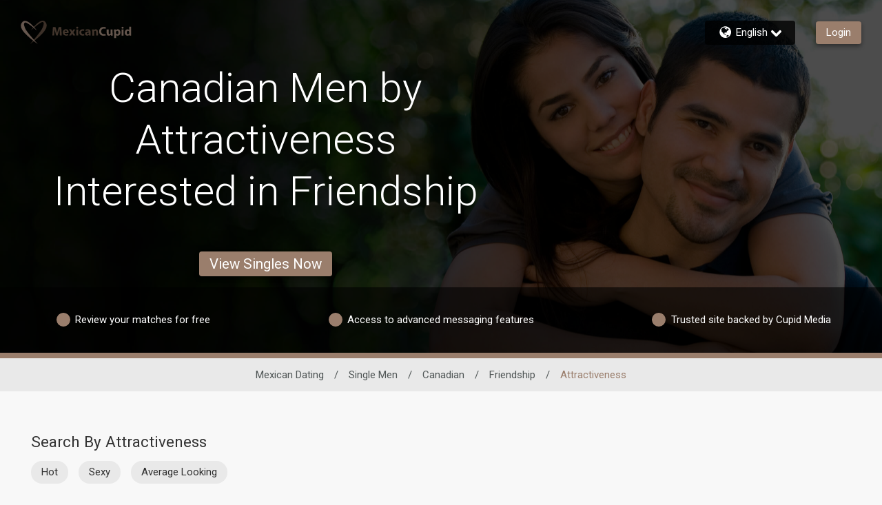

--- FILE ---
content_type: application/javascript
request_url: https://www.mexicancupid.com/aJRxC8PTGeCxmvctv_Dr/7whupLcGkmwSGmm9/UnYtbhQD/VwF9/R3ELXWwB
body_size: 181445
content:
(function(){if(typeof Array.prototype.entries!=='function'){Object.defineProperty(Array.prototype,'entries',{value:function(){var index=0;const array=this;return {next:function(){if(index<array.length){return {value:[index,array[index++]],done:false};}else{return {done:true};}},[Symbol.iterator]:function(){return this;}};},writable:true,configurable:true});}}());(function(){SV();sRT();hET();var MR=function(UR){var fz='';for(var Rv=0;Rv<UR["length"];Rv++){fz+=UR[Rv]["toString"](16)["length"]===2?UR[Rv]["toString"](16):"0"["concat"](UR[Rv]["toString"](16));}return fz;};var cE=function(){return U7.apply(this,[QX,arguments]);};var O5=function(X7,mE){return X7 in mE;};var sp=function GJ(Q7,gd){var bJ=GJ;for(Q7;Q7!=R;Q7){switch(Q7){case tA:{Nz=hv(c3,[]);J5=hv(QD,[]);Q7+=Xg;U7(P3,[Jp()]);hv(IA,[]);hv(kV,[]);U7(QX,[Jp()]);(function(Pd,WY){return hv.apply(this,[dO,arguments]);}(['h','G','A7k7XXF','7GAk','L','hh','7k','7P','hGGG','hdXL','F','kL','LX','hdkh'],Vf));}break;case RB:{xY[UY()[Mz(jr)](Kr,sU,Cf,Bb)]=function(qd){return GJ.apply(this,[KO,arguments]);};Q7=GS;}break;case rg:{var Mm=gd[U1];Hb.push(Ed);var Or=Mm[Vz()[Id(Ad)].apply(null,[DJ,Vf,Fz,Xw])]||{};Q7+=A3;Or[vv()[vR(mr)](Sd,x5,Sv,kR,ME(ME(p5)),rT)]=nC()[ZU(Zp)](Dh,m7,kC),delete Or[zR()[At(25)](10,42,1414,95)],Mm[Vz()[Id(Ad)](ME(ME({})),Vf,Jv,Xw)]=Or;Hb.pop();}break;case Yg:{pr.tO=mJ[wR];hv.call(this,GO,[eS1_xor_2_memo_array_init()]);return '';}break;case sM:{(function(){return GJ.apply(this,[D6,arguments]);}());Hb.pop();Q7=R;}break;case KO:{var qd=gd[U1];Hb.push(Fm);Q7=R;if(zt(typeof qw[Sm()[bt(EJ)].apply(null,[E7,D5,Tm,fr])],gv()[Mp(p5)](Rr,fU,Nh,jz))&&qw[Sm()[bt(EJ)].apply(null,[E7,Iv,ME(ME(sd)),fr])][KY()[bY(Iv)](VC,Ep)]){qw[zt(typeof Vz()[Id(Jz)],rb('',[][[]]))?Vz()[Id(Vf)](gp,Pz,Xt,Kp):Vz()[Id(mr)].apply(null,[jf,qr,tR,sE])][nC()[ZU(EJ)](kR,fv,Xv)](qd,qw[Sm()[bt(EJ)](E7,kR,kU,fr)][KY()[bY(Iv)].call(null,VC,Ep)],GJ(SD,[Vz()[Id(vp)](Ah,r7,BR,Xw),zR()[At(Rr)](Ep,Fz,dY,Br)]));}qw[ZY(typeof Vz()[Id(gp)],rb('',[][[]]))?Vz()[Id(mr)].call(null,Pz,Kr,ME({}),kr):Vz()[Id(Vf)](Zd,Pz,ME(ME({})),Kp)][nC()[ZU(EJ)].apply(null,[kR,ME(ME(sd)),Xv])](qd,UY()[Mz(Zp)].apply(null,[vp,Zb,Sd,RJ]),GJ(SD,[Vz()[Id(vp)](WR,r7,EJ,Xw),ME(ME({}))]));Hb.pop();}break;case QV:{var fd;Q7=R;return Hb.pop(),fd=Zv[tm],fd;}break;case v3:{RE();hm();Hb=Hv();Xm=Yp();Q7+=nB;hv.call(this,pg,[A7()]);VJ();}break;case wW:{Q7=R;var zY=gd[U1];var th=p5;for(var jv=p5;LU(jv,zY.length);++jv){var Ur=Nm(zY,jv);if(LU(Ur,D4)||ph(Ur,fX))th=rb(th,sd);}return th;}break;case mA:{var ff=gd[U1];var Xh=p5;for(var dz=p5;LU(dz,ff.length);++dz){var Hz=Nm(ff,dz);if(LU(Hz,D4)||ph(Hz,fX))Xh=rb(Xh,sd);}return Xh;}break;case G6:{Ip();Q7=z4;hv.call(this,fW,[A7()]);Tf();hv.call(this,KA,[A7()]);Vt=hv(mA,[]);pm();hv(EO,[Jp()]);}break;case Jw:{rz.call(this,BS,[A7()]);Ub();hv.call(this,pV,[A7()]);hR();Q7=G6;hv.call(this,GO,[A7()]);}break;case z4:{FE=hv(tV,[]);hv(PW,[]);hv(HM,[Jp()]);hv(vw,[]);Xb=hv(QX,[]);U7(PW,[Jp()]);Q7-=b3;}break;case cA:{Q7+=Q3;return Hb.pop(),wE=md[vt],wE;}break;case g6:{Q7+=tg;xY[UY()[Mz(Mt)](Qp,mR,AJ,sz)]=function(Ch){Hb.push(RR);var hr=Ch&&Ch[UY()[Mz(Zp)](vp,E7,ME([]),st)]?function Yb(){Hb.push(Xr);var Nd;return Nd=Ch[Sm()[bt(vb)](Iv,x5,x5,H5)],Hb.pop(),Nd;}:function Fb(){return Ch;};xY[UY()[Mz(n7)](tR,Sd,wz,Nb)](hr,zR()[At(vb)](Zb,qh,Up,Jm),hr);var cv;return Hb.pop(),cv=hr,cv;};}break;case JS:{var Zv=gd[U1];var tm=gd[cX];var jU=gd[O4];Hb.push(mm);Q7=QV;qw[zt(typeof Vz()[Id(Vf)],'undefined')?Vz()[Id(Vf)](Iv,Pz,ME(p5),jt):Vz()[Id(mr)](Yz,Hp,zz,Od)][ZY(typeof nC()[ZU(Bd)],rb('',[][[]]))?nC()[ZU(Sd)](ZR,Lb,Fd):nC()[ZU(EJ)](kR,kR,Wb)](Zv,tm,GJ(SD,[Vz()[Id(vp)](ME(ME(sd)),r7,vp,V7),jU,Sm()[bt(Rr)](AJ,wp,ME(ME(p5)),wJ),ME(p5),ZY(typeof KY()[bY(Vf)],rb('',[][[]]))?KY()[bY(Tz)].apply(null,[BC,pJ]):KY()[bY(vb)](XR,Gp),ME(p5),ZY(typeof sh()[tU(EJ)],rb(Sm()[bt(jp)](lm,Kr,Vv,xh),[][[]]))?sh()[tU(Sd)](MU,E7,bR,tt):sh()[tU(p5)](b5,mR,Iv,rJ),ME(p5)]));}break;case S1:{var f5=gd[U1];var bf=p5;for(var q7=p5;LU(q7,f5.length);++q7){var QJ=Nm(f5,q7);if(LU(QJ,D4)||ph(QJ,fX))bf=rb(bf,sd);}Q7=R;return bf;}break;case TB:{var F5=gd[U1];Hb.push(CP);var zN=GJ(SD,[nC()[ZU(dx)](fv,Bd,Y7),F5[p5]]);Q7=R;O5(sd,F5)&&(zN[zR()[At(D5)](NN,tZ,Ez,hn)]=F5[A6[UY()[Mz(dx)].call(null,Wb,ME(ME(sd)),Gp,Np)]()]),O5(Jz,F5)&&(zN[ZY(typeof nC()[ZU(mr)],rb([],[][[]]))?nC()[ZU(Sd)].apply(null,[Rx,ME(ME({})),kI]):nC()[ZU(Al)](Tz,Vf,zd)]=F5[Jz],zN[zR()[At(kU)](jp,DF,YY,r7)]=F5[Mk[mr]]),this[KY()[bY(Ad)].apply(null,[cp,AJ])][zR()[At(p5)](sn,Cf,CR,bZ)](zN);Hb.pop();}break;case SD:{var f2={};var ql=gd;Hb.push(v8);for(var Rn=p5;LU(Rn,ql[UY()[Mz(p5)](Fz,wp,Xq,DD)]);Rn+=Jz)f2[ql[Rn]]=ql[rb(Rn,sd)];Q7+=qD;var qZ;return Hb.pop(),qZ=f2,qZ;}break;case MV:{gZ=function(){return rz.apply(this,[fM,arguments]);};rs=function(){return rz.apply(this,[U1,arguments]);};hv(Tw,[]);Q7-=cD;fZ();EF();zn();qs=fq();EZ();}break;case GD:{Q7=cA;var md=gd[U1];var vt=gd[cX];var VI=gd[O4];Hb.push(l2);qw[Vz()[Id(Vf)](WL,Pz,Tz,qN)][nC()[ZU(EJ)](kR,Kr,cP)](md,vt,GJ(SD,[Vz()[Id(vp)](wp,r7,gp,Gq),VI,Sm()[bt(Rr)](AJ,kx,mr,A2),ME(p5),ZY(typeof KY()[bY(mr)],'undefined')?KY()[bY(Tz)](Ep,Hl):KY()[bY(vb)](hZ,Gp),ME(p5),sh()[tU(p5)].call(null,b5,Ad,Iv,jF),ME(p5)]));var wE;}break;case Mw:{ss.T6=W2[BR];hv.call(this,fW,[eS1_xor_1_memo_array_init()]);return '';}break;case cH:{Q7+=kA;qw[UY()[Mz(Vf)](Al,Tz,hn,vx)][KY()[bY(Br)].apply(null,[Im,Pz])]=function(F9){Hb.push(Up);var LZ=ZY(typeof Sm()[bt(Vf)],rb('',[][[]]))?Sm()[bt(Gp)](mm,gp,fG,Gp):Sm()[bt(jp)](lm,E9,r7,xl);var ws=ZY(typeof UY()[Mz(vb)],'undefined')?UY()[Mz(Jz)].call(null,mj,qh,jr,tK):UY()[Mz(XL)].apply(null,[Bd,Lb,Vj,TO]);var GI=qw[Sm()[bt(gp)](w2,vb,fv,Hs)](F9);for(var S8,JF,EI=p5,JG=ws;GI[ZY(typeof UY()[Mz(Zd)],rb('',[][[]]))?UY()[Mz(Jz)](p5,Sd,ME(ME(sd)),gF):UY()[Mz(vb)].call(null,wj,DJ,fG,NP)](xG(EI,p5))||(JG=vv()[vR(p5)](sd,Zd,wF,w2,nI,sz),Cs(EI,sd));LZ+=JG[UY()[Mz(vb)].call(null,wj,AJ,Mt,NP)](Sn(n9,QZ(S8,sG(Iv,gl(Cs(EI,sd),Mk[Jz])))))){JF=GI[ZY(typeof M8()[qL(sd)],rb(zt(typeof Sm()[bt(p5)],rb([],[][[]]))?Sm()[bt(jp)](lm,ME(sd),gp,xl):Sm()[bt(Gp)](kj,wR,Fz,Rs),[][[]]))?M8()[qL(sd)].apply(null,[bG,K2,mR,fG,cL,RR]):M8()[qL(p5)](BR,Bq,ME(p5),kR,EJ,Zd)](EI+=HN(Mk[mr],Sd));if(ph(JF,QF)){throw new rj(Sm()[bt(n7)](xF,bK,cI,IR));}S8=xG(c8(S8,Mk[Jz]),JF);}var VZ;return Hb.pop(),VZ=LZ,VZ;};}break;case RM:{var gn=gd[U1];var LI=gd[cX];Q7+=C3;Hb.push(Ah);if(zt(typeof qw[Vz()[Id(Vf)](ME({}),Pz,E9,C8)][Sm()[bt(Vf)](bL,ME(ME({})),jp,ck)],Sm()[bt(vp)].apply(null,[bZ,tZ,x5,zz]))){qw[Vz()[Id(Vf)](NN,Pz,kR,C8)][ZY(typeof nC()[ZU(Iv)],'undefined')?nC()[ZU(Sd)](qI,OK,Od):nC()[ZU(EJ)](kR,ME(ME([])),fL)](qw[Vz()[Id(Vf)].apply(null,[mr,Pz,ME(ME(p5)),C8])],Sm()[bt(Vf)].call(null,bL,sn,D5,ck),GJ(SD,[Vz()[Id(vp)](WR,r7,wR,QF),function(Ej,hI){return GJ.apply(this,[KH,arguments]);},sh()[tU(p5)](b5,Tz,Iv,Vx),ME(ME({})),zt(typeof KY()[bY(Br)],rb([],[][[]]))?KY()[bY(vb)](zs,Gp):KY()[bY(Tz)].apply(null,[jL,n9]),ME(U1)]));}}break;case YA:{var Ol=gd[U1];Q7=R;var Ps=p5;for(var Fl=p5;LU(Fl,Ol.length);++Fl){var Zl=Nm(Ol,Fl);if(LU(Zl,D4)||ph(Zl,fX))Ps=rb(Ps,sd);}return Ps;}break;case dS:{Hb.pop();Q7+=pW;}break;case L:{Q7=N3;for(var TP=A6[UY()[Mz(dx)](Wb,nI,fG,Cv)]();LU(TP,gd[UY()[Mz(p5)].call(null,Fz,ME(ME(p5)),ME(sd),sB)]);TP++){var MZ=gd[TP];if(zt(MZ,null)&&zt(MZ,undefined)){for(var tq in MZ){if(qw[Vz()[Id(Vf)](Mt,Pz,Pz,wP)][zR()[At(sd)](Zd,Vf,rN,bL)][nC()[ZU(Br)].apply(null,[EL,YK,hY])].call(MZ,tq)){zZ[tq]=MZ[tq];}}}}}break;case N3:{var V2;return Hb.pop(),V2=zZ,V2;}break;case O4:{SI.MB=Px[sU];rz.call(this,BS,[eS1_xor_4_memo_array_init()]);return '';}break;case D3:{xY[UY()[Mz(n7)](tR,nI,Xq,En)]=function(Jl,hN,L9){Hb.push(CP);if(ME(xY[KY()[bY(jp)].call(null,hE,Sd)](Jl,hN))){qw[Vz()[Id(Vf)](JN,Pz,gp,RY)][nC()[ZU(EJ)].apply(null,[kR,w2,x9])](Jl,hN,GJ(SD,[Sm()[bt(Rr)](AJ,n7,FN,Lz),ME(ME([])),KY()[bY(gp)].apply(null,[Bv,w2]),L9]));}Hb.pop();};Q7=RB;}break;case xT:{Q7+=XV;var xY=function(F7){Hb.push(xk);if(Tn[F7]){var zK;return zK=Tn[F7][zR()[At(Iv)].apply(null,[P2,nI,DB,KP])],Hb.pop(),zK;}var I9=Tn[F7]=GJ(SD,[UY()[Mz(vp)](kx,ME(ME([])),E9,g8),F7,nC()[ZU(Rr)].apply(null,[Zp,wp,wk]),ME(cX),ZY(typeof zR()[At(Rr)],'undefined')?zR()[At(Zd)](Br,Vj,O2,Ad):zR()[At(Iv)](P2,ME(ME([])),DB,Al),{}]);DZ[F7].call(I9[ZY(typeof zR()[At(Vf)],'undefined')?zR()[At(Zd)](RI,sd,Z8,ME({})):zR()[At(Iv)](P2,ME(ME(sd)),DB,dx)],I9,I9[zR()[At(Iv)](P2,cI,DB,r7)],xY);I9[nC()[ZU(Rr)](Zp,ME(ME({})),wk)]=ME(ME({}));var Pl;return Pl=I9[zt(typeof zR()[At(Jz)],rb([],[][[]]))?zR()[At(Iv)](P2,ME(p5),DB,Jm):zR()[At(Zd)](DG,ME(ME(p5)),tZ,Kr)],Hb.pop(),Pl;};}break;case BS:{Mk=hv(tM,[['AGmPdGGGGGG','7','k','F','XPPFPdGGGGGG','XPLmF','A7mAmXL7mPdGGGGGG','A7k7XXF','kFkkXGLdGGGGGG','G','kkkkkkk','AkLFX7L','Ph7','hG7A','FXGG','XG','AGmX','khm7','hXFkA','F7LXk','hk','h','hX','hL','77','hG','L','LP','7G','A','F7','h7X','FF','hGGG','A7mAmXL7mX','FGGG','hGGh','Ammm','7mmm','hGGGG','kX7','7XG','7GGG','X','hm','7GhX','mmmmmm','hdAF','P','7PG','hdkh','m','FXGGGGG','hdLF','7dhh','7hXGGGGG'],ME(sd)]);gB=function NqjcFSzsrp(){gU();t3();Rn();function Ih(){return this;}function gp(XO,bN){return XO<bN;}function Jm(){return AD.apply(this,[hG,arguments]);}function mk(cm){return KO()[cm];}function r(){return vh.apply(this,[hG,arguments]);}function tG(){return vh.apply(this,[TU,arguments]);}function V9(){return pp.apply(this,[Ap,arguments]);}function O3(mG,Mk){return mG<=Mk;}var tm;var hG,DY,Vp,nm,P,Id,R3,qN,VN,vn,fZ,TD,TZ,FN,Ap,xk,J3,IZ,QU,Md,K,M,N9,Qk,wp,hk,EQ,XY,Uh,Kp,xm,Ln,Xp,An,pd,S9,bO,QO,r3,Om,T3,Sk;function X3(){return jZ(lD(),155112);}function vr(){this["hd"]^=this["ln"];this.rN=Mp;}function MO(){return pp.apply(this,[Qk,arguments]);}function B(){this["hd"]^=this["hd"]>>>13;this.rN=CU;}var QG;function xN(){return qp.apply(this,[FN,arguments]);}function HU(){return vh.apply(this,[pd,arguments]);}function wZ(a,b){return a.charCodeAt(b);}function xn(wk){return ~wk;}function qr(){this["Jh"]=(this["Jh"]&0xffff)*0x1b873593+(((this["Jh"]>>>16)*0x1b873593&0xffff)<<16)&0xffffffff;this.rN=Vh;}function zO(){return vh.apply(this,[R3,arguments]);}function OG(){return rm.apply(this,[XG,arguments]);}function DN(){return vh.apply(this,[Nn,arguments]);}function tZ(BU,Xh){return BU*Xh;}function sY(){return vh.apply(this,[Om,arguments]);}function Pr(Fd){return KO()[Fd];}function zY(){return MD.apply(this,[TD,arguments]);}function Hd(){return fQ.apply(this,[xk,arguments]);}function mZ(){return zU(cU()[mk(Vd)]+'',";",ch());}function x3(){var GU;GU=jD()-X3();return x3=function(){return GU;},GU;}var kO;function CU(){this["hd"]=(this["hd"]&0xffff)*0xc2b2ae35+(((this["hd"]>>>16)*0xc2b2ae35&0xffff)<<16)&0xffffffff;this.rN=K3;}function Fp(){var qm={};Fp=function(){return qm;};return qm;}function ch(){return zU(cU()[mk(Vd)]+'',"0x"+"\x34\x34\x62\x62\x64\x34\x33");}function XD(){return AD.apply(this,[QO,arguments]);}function qp(N,RG){var PN=qp;switch(N){case FN:{var Bd=RG[BZ];Bd[Bd[Ur](km)]=function(){this[RU].push(LN(this[C](),this[C]()));};qp(hk,[Bd]);}break;case qN:{var mp=RG[BZ];mp[mp[Ur](Z3)]=function(){this[RU].push(Dm(this[C](),this[C]()));};fQ(R3,[mp]);}break;case nm:{var Qh=RG[BZ];Qh[Qh[Ur](HG)]=function(){var TQ=[];var vN=this[D]();while(vN--){switch(this[RU].pop()){case wD:TQ.push(this[C]());break;case Rm:var Uk=this[C]();for(var WQ of Uk){TQ.push(WQ);}break;}}this[RU].push(this[fm](TQ));};qp(FN,[Qh]);}break;case T3:{var sO=RG[BZ];sO[sO[Ur](Cm)]=function(){this[RU].push(hO(this[C](),this[C]()));};qp(qN,[sO]);}break;case r3:{var Jp=RG[BZ];Jp[Jp[Ur](n)]=function(){this[RU].push(tZ(this[C](),this[C]()));};qp(nm,[Jp]);}break;case hk:{var AG=RG[BZ];AG[AG[Ur](h3)]=function(){var rO=this[D]();var dm=this[D]();var PQ=this[D]();var Qd=this[C]();var W=[];for(var qd=wD;gp(qd,PQ);++qd){switch(this[RU].pop()){case wD:W.push(this[C]());break;case Rm:var AQ=this[C]();for(var X9 of AQ.reverse()){W.push(X9);}break;default:throw new Error(Fp()[h(s)].apply(null,[Rm,Gd(VY),tp]));}}var gD=Qd.apply(this[P3].b,W.reverse());rO&&this[RU].push(this[NY](gD));};qp(Xp,[AG]);}break;case xk:{var jO=RG[BZ];jO[jO[Ur](Qp)]=function(){this[RU].push(this[C]()&&this[C]());};qp(Ah,[jO]);}break;case Ah:{var Hp=RG[BZ];Hp[Hp[Ur](SZ)]=function(){this[RU].push(NU(this[C](),this[C]()));};qp(pd,[Hp]);}break;case pd:{var P9=RG[BZ];P9[P9[Ur](Kk)]=function(){this[JQ](MY.X,this[IQ]());};qp(r3,[P9]);}break;case Xp:{var jU=RG[BZ];jU[jU[Ur](zr)]=function(){this[RU].push(this[NY](undefined));};qp(T3,[jU]);}break;}}var E9;function vY(){return qp.apply(this,[qN,arguments]);}var xQ;function K3(){this["hd"]^=this["hd"]>>>16;this.rN=Ih;}function Gd(qU){return -qU;}function pp(MG,JO){var hn=pp;switch(MG){case Ap:{var Jr=JO[BZ];Jr[gd]=function(){var W9=Fp()[h(Rm)](Vd,TN,NZ);for(let RD=wD;gp(RD,v9);++RD){W9+=this[D]().toString(Vd).padStart(v9,wY()[Pr(Vd)](zN,wD));}var g=parseInt(W9.slice(Rm,b9),Vd);var AN=W9.slice(b9);if(gm(g,wD)){if(gm(AN.indexOf(cU()[mk(Vd)].apply(null,[VZ,s,Gd(D9)])),Gd(Rm))){return wD;}else{g-=kO[s];AN=V3(wY()[Pr(Vd)](zN,wD),AN);}}else{g-=kO[D3];AN=V3(cU()[mk(Vd)].call(null,QD,s,Gd(D9)),AN);}var IY=wD;var rQ=Rm;for(let UN of AN){IY+=tZ(rQ,parseInt(UN));rQ/=Vd;}return tZ(IY,Math.pow(Vd,g));};vh(TU,[Jr]);}break;case IZ:{var nG=JO[BZ];nG[Ok]=function(Wn,m3){var GO=atob(Wn);var f=wD;var FY=[];var Kr=wD;for(var nn=wD;gp(nn,GO.length);nn++){FY[Kr]=GO.charCodeAt(nn);f=LN(f,FY[Kr++]);}vh(Om,[this,rh(V3(f,m3),z9)]);return FY;};pp(Ap,[nG]);}break;case wp:{var Fm=JO[BZ];Fm[D]=function(){return this[Bp][this[jG][MY.X]++];};pp(IZ,[Fm]);}break;case EQ:{var tO=JO[BZ];tO[C]=function(Y9){return this[BG](Y9?this[RU][hO(this[RU][Fp()[h(wD)](s,Eh,Hm)],Rm)]:this[RU].pop());};pp(wp,[tO]);}break;case EU:{var Tr=JO[BZ];Tr[BG]=function(fO){return gm(typeof fO,Fp()[h(D3)](wD,Sn,MU))?fO.b:fO;};pp(EQ,[Tr]);}break;case T3:{var PG=JO[BZ];PG[FZ]=function(HO){return kY.call(this[hQ],HO,this);};pp(EU,[PG]);}break;case Qk:{var Zr=JO[BZ];Zr[MQ]=function(n3,Xk,bp){if(gm(typeof n3,Fp()[h(D3)].call(null,wD,Sn,q({})))){bp?this[RU].push(n3.b=Xk):n3.b=Xk;}else{YZ.call(this[hQ],n3,Xk);}};pp(T3,[Zr]);}break;case hk:{var OO=JO[BZ];OO[JQ]=function(br,G3){this[jG][br]=G3;};OO[zr]=function(sh){return this[jG][sh];};pp(Qk,[OO]);}break;}}var GQ;function AD(p3,sk){var Er=AD;switch(p3){case qD:{mQ=function(Cp){this[RU]=[Cp[P3].b];};YZ=function(zG,U3){return AD.apply(this,[T3,arguments]);};kY=function(Tn,tk){return AD.apply(this,[r3,arguments]);};GQ=function(){this[RU][this[RU].length]={};};Gp=function(){this[RU].pop();};QY=function(){return [...this[RU]];};E9=function(ZG){return AD.apply(this,[Ap,arguments]);};qQ=function(){this[RU]=[];};xp=function(){return GY.apply(this,[FO,arguments]);};Em=function(){return GY.apply(this,[DY,arguments]);};AO=function(lY,Ck,pU){return GY.apply(this,[VN,arguments]);};Jd=function(){return GY.apply(this,[Kp,arguments]);};mh=function(m9,s3,BN){return AD.apply(this,[BZ,arguments]);};zQ(Xp,[]);OD();l=f9();rm.call(this,XG,[KO()]);nD();rm.call(this,P,[KO()]);Ir=kG();zQ.call(this,r3,[KO()]);kO=rm(R3,[['zk','FO','UF','FO55mOOOOOO','FO5UmOOOOOO'],q(q(wD))]);MY={X:kO[wD],r:kO[Rm],e:kO[Vd]};;JY=class JY {constructor(){this[jG]=[];this[Bp]=[];this[RU]=[];this[pr]=wD;pp(hk,[this]);this[Fp()[h(cn)](D3,mm,q({}))]=mh;}};return JY;}break;case T3:{var zG=sk[BZ];var U3=sk[qD];return this[RU][hO(this[RU].length,Rm)][zG]=U3;}break;case r3:{var Tn=sk[BZ];var tk=sk[qD];for(var gk of [...this[RU]].reverse()){if(Dm(Tn,gk)){return tk[Xm](gk,Tn);}}throw Fp()[h(Vd)](cn,Im,wh);}break;case Ap:{var ZG=sk[BZ];if(YY(this[RU].length,wD))this[RU]=Object.assign(this[RU],ZG);}break;case BZ:{var m9=sk[BZ];var s3=sk[qD];var BN=sk[Ah];this[Bp]=this[Ok](s3,BN);this[P3]=this[NY](m9);this[hQ]=new mQ(this);this[JQ](MY.X,wD);try{while(gp(this[jG][MY.X],this[Bp].length)){var Sh=this[D]();this[Sh](this);}}catch(Rh){}}break;case IZ:{var Dh=sk[BZ];Dh[Dh[Ur](md)]=function(){var jm=this[D]();var AY=this[D]();var pG=this[IQ]();var Up=QY.call(this[hQ]);var sD=this[P3];this[RU].push(function(...YD){var C3=Dh[P3];jm?Dh[P3]=sD:Dh[P3]=Dh[NY](this);var YQ=hO(YD.length,AY);Dh[pr]=V3(YQ,Rm);while(gp(YQ++,wD)){YD.push(undefined);}for(let Lk of YD.reverse()){Dh[RU].push(Dh[NY](Lk));}E9.call(Dh[hQ],Up);var G9=Dh[jG][MY.X];Dh[JQ](MY.X,pG);Dh[RU].push(YD.length);Dh[Vm]();var p=Dh[C]();while(ld(--YQ,wD)){Dh[RU].pop();}Dh[JQ](MY.X,G9);Dh[P3]=C3;return p;});};}break;case pd:{var wd=sk[BZ];wd[wd[Ur](hp)]=function(){this[RU].push(tZ(Gd(Rm),this[C]()));};AD(IZ,[wd]);}break;case QO:{var tU=sk[BZ];tU[tU[Ur](Yr)]=function(){var gZ=this[D]();var jr=tU[IQ]();if(this[C](gZ)){this[JQ](MY.X,jr);}};AD(pd,[tU]);}break;case hG:{var lZ=sk[BZ];lZ[lZ[Ur](X)]=function(){this[RU].push(JG(this[C](),this[C]()));};AD(QO,[lZ]);}break;case Sk:{var Zn=sk[BZ];Zn[Zn[Ur](fh)]=function(){this[RU].push(gp(this[C](),this[C]()));};AD(hG,[Zn]);}break;}}function lD(){return t()+JN()+typeof xQ[cU()[mk(Vd)].name];}function Y3(tn,EZ){return tn>>EZ;}function jQ(){if(this["hD"]<z3(this["rD"]))this.rN=sd;else this.rN=vr;}function rn(){this["hd"]=(this["hd"]&0xffff)*0x85ebca6b+(((this["hd"]>>>16)*0x85ebca6b&0xffff)<<16)&0xffffffff;this.rN=B;}function bk(){return MD.apply(this,[xk,arguments]);}var NQ;function OD(){tm=["\x61\x70\x70\x6c\x79","\x66\x72\x6f\x6d\x43\x68\x61\x72\x43\x6f\x64\x65","\x53\x74\x72\x69\x6e\x67","\x63\x68\x61\x72\x43\x6f\x64\x65\x41\x74"];}function VU(){return pp.apply(this,[EQ,arguments]);}var MY;function zd(){return pp.apply(this,[T3,arguments]);}var Ah,qD,K9,jN,EU,BZ,TU,mN,Nn,XG,FO;function sn(gG,A3){return gG&A3;}var YZ;var kY;function xh(){return qp.apply(this,[Ah,arguments]);}function jD(){return hY(cU()[mk(Vd)]+'',Um(),mZ()-Um());}function jZ(rD,qZ){var nO={rD:rD,hd:qZ,ln:0,hD:0,rN:sd};while(!nO.rN());return nO["hd"]>>>0;}function LU(){this["hd"]=this["hd"]<<13|this["hd"]>>>19;this.rN=Gh;}function f9(){return ["\n","(L1fU=)H*1w-\x3fyGlUj\x40m;ZV[qV","wB*","R"," _;\r\"$","Z","P","`Y2cJLI4KMy+hb$b\\Se>qWR}Nx|r"];}function PU(){this["hd"]=(this["qG"]&0xffff)+0x6b64+(((this["qG"]>>>16)+0xe654&0xffff)<<16);this.rN=QN;}function Dm(LZ,fY){return LZ in fY;}function w9(){return AD.apply(this,[pd,arguments]);}function pO(){return zQ.apply(this,[r3,arguments]);}var mQ;function Yp(){return rm.apply(this,[P,arguments]);}function cU(){var Pm={};cU=function(){return Pm;};return Pm;}function Sm(){return pp.apply(this,[EU,arguments]);}function tY(){if([10,13,32].includes(this["Jh"]))this.rN=zk;else this.rN=F;}function KQ(dO){this[RU]=Object.assign(this[RU],dO);}function CD(){return qp.apply(this,[Xp,arguments]);}function zh(){return fQ.apply(this,[S9,arguments]);}function GY(CY,V){var HQ=GY;switch(CY){case QU:{var I9=V[BZ];var qh=V3([],[]);var SG=hO(I9.length,Rm);if(JG(SG,wD)){do{qh+=I9[SG];SG--;}while(JG(SG,wD));}return qh;}break;case Qk:{var dQ=V[BZ];Op.rG=GY(QU,[dQ]);while(gp(Op.rG.length,Ad))Op.rG+=Op.rG;}break;case FO:{xp=function(tr){return GY.apply(this,[Qk,arguments]);};zQ.call(null,An,[Gd(Fr),Yr]);}break;case J3:{var Z=V[BZ];var DO=V3([],[]);var lm=hO(Z.length,Rm);if(JG(lm,wD)){do{DO+=Z[lm];lm--;}while(JG(lm,wD));}return DO;}break;case TD:{var ph=V[BZ];AO.dN=GY(J3,[ph]);while(gp(AO.dN.length,FQ))AO.dN+=AO.dN;}break;case DY:{Em=function(wm){return GY.apply(this,[TD,arguments]);};AO(Yr,Gd(FD),Np);}break;case VN:{var LO=V[BZ];var Rd=V[qD];var Bn=V[Ah];var UZ=Ir[OU];var J9=V3([],[]);var dd=Ir[LO];for(var F3=hO(dd.length,Rm);JG(F3,wD);F3--){var qY=rh(V3(V3(F3,Rd),x3()),UZ.length);var Mn=dp(dd,F3);var LY=dp(UZ,qY);J9+=rm(vn,[QQ(sn(xn(Mn),LY),sn(xn(LY),Mn))]);}return zQ(wp,[J9]);}break;case fZ:{var dh=V[BZ];var Dn=V3([],[]);var T=hO(dh.length,Rm);while(JG(T,wD)){Dn+=dh[T];T--;}return Dn;}break;case Id:{var PZ=V[BZ];kd.RQ=GY(fZ,[PZ]);while(gp(kd.RQ.length,L))kd.RQ+=kd.RQ;}break;case Kp:{Jd=function(L9){return GY.apply(this,[Id,arguments]);};rm(FN,[wh,Rm,Gd(bQ)]);}break;}}function g9(){return pp.apply(this,[hk,arguments]);}function Rn(){K=Nn+Ah*EU,XY=TU+Ah*EU,M=jN+TU*EU+Ah*EU*EU+FO*EU*EU*EU+FO*EU*EU*EU*EU,Sk=mN+FO*EU,qN=K9+K9*EU,TZ=Ah+Nn*EU,Xp=FO+K9*EU,Om=TU+FO*EU,TD=FO+FO*EU,xk=FO+EU,vn=TU+Nn*EU,Ln=BZ+Ah*EU+Nn*EU*EU+jN*EU*EU*EU+FO*EU*EU*EU*EU,DY=TU+K9*EU,xm=BZ+Nn*EU,fZ=jN+Ah*EU,P=Ah+FO*EU,Id=XG+FO*EU,hG=FO+Nn*EU,Kp=XG+K9*EU,R3=XG+Ah*EU,FN=XG+Nn*EU,hk=jN+Nn*EU,EQ=Nn+EU,QU=BZ+FO*EU,QO=qD+jN*EU,Md=jN+Nn*EU+FO*EU*EU+FO*EU*EU*EU+jN*EU*EU*EU*EU,Uh=qD+Ah*EU,T3=Nn+FO*EU,nm=K9+Ah*EU,bO=FO+Nn*EU+FO*EU*EU+FO*EU*EU*EU+jN*EU*EU*EU*EU,VN=mN+Ah*EU,IZ=BZ+jN*EU,Vp=K9+Ah*EU+BZ*EU*EU+EU*EU*EU,Ap=Nn+K9*EU,wp=qD+Nn*EU,J3=qD+FO*EU,r3=Ah+K9*EU,Qk=jN+FO*EU,An=mN+Nn*EU,S9=K9+EU,N9=jN+K9*EU,pd=Ah+EU;}function vh(l9,DU){var kr=vh;switch(l9){case FN:{var Lp=DU[BZ];Lp[Lp[Ur](rp)]=function(){this[RU]=[];qQ.call(this[hQ]);this[JQ](MY.X,this[Bp].length);};qp(xk,[Lp]);}break;case hG:{var SY=DU[BZ];SY[SY[Ur](k)]=function(){var SN=this[RU].pop();var h9=this[D]();if(kU(typeof SN,Fp()[h(D3)](wD,Sn,q(q(Rm))))){throw wY()[Pr(Yr)].apply(null,[bD,Rm]);}if(ld(h9,Rm)){SN.b++;return;}this[RU].push(new Proxy(SN,{get(nN,Nm,RY){if(h9){return ++nN.b;}return nN.b++;}}));};vh(FN,[SY]);}break;case Nn:{var pD=DU[BZ];vh(hG,[pD]);}break;case Om:{var CG=DU[BZ];var cr=DU[qD];CG[Ur]=function(Mm){return rh(V3(Mm,cr),z9);};vh(Nn,[CG]);}break;case R3:{var vD=DU[BZ];vD[Vm]=function(){var ID=this[D]();while(kU(ID,MY.e)){this[ID](this);ID=this[D]();}};}break;case TZ:{var Ed=DU[BZ];Ed[Xm]=function(LG,bm){return {get b(){return LG[bm];},set b(PO){LG[bm]=PO;}};};vh(R3,[Ed]);}break;case EU:{var MN=DU[BZ];MN[NY]=function(Q3){return {get b(){return Q3;},set b(d){Q3=d;}};};vh(TZ,[MN]);}break;case mN:{var Pp=DU[BZ];Pp[fm]=function(fd){return {get b(){return fd;},set b(Td){fd=Td;}};};vh(EU,[Pp]);}break;case pd:{var Q=DU[BZ];Q[L]=function(){var Bm=QQ(M9(this[D](),v9),this[D]());var Qr=Fp()[h(Rm)].call(null,Vd,TN,Tk);for(var Zk=wD;gp(Zk,Bm);Zk++){Qr+=String.fromCharCode(this[D]());}return Qr;};vh(mN,[Q]);}break;case TU:{var SQ=DU[BZ];SQ[IQ]=function(){var g3=QQ(QQ(QQ(M9(this[D](),WG),M9(this[D](),RU)),M9(this[D](),v9)),this[D]());return g3;};vh(pd,[SQ]);}break;}}function KO(){var KZ=['Vk','bh','rd','j9','Un','ZN','YU'];KO=function(){return KZ;};return KZ;}function dp(Wd,fk){return Wd[tm[s]](fk);}function sQ(){return qp.apply(this,[hk,arguments]);}function kd(){return rm.apply(this,[FN,arguments]);}function Zp(){return AD.apply(this,[Sk,arguments]);}function Op(){return zQ.apply(this,[An,arguments]);}function tD(){return MD.apply(this,[EU,arguments]);}function NU(lO,dD){return lO/dD;}function z3(a){return a.length;}function Um(){return ch()+z3("\x34\x34\x62\x62\x64\x34\x33")+3;}function wY(){var Xr=[]['\x65\x6e\x74\x72\x69\x65\x73']();wY=function(){return Xr;};return Xr;}function ND(){return MD.apply(this,[BZ,arguments]);}function qk(){return pp.apply(this,[wp,arguments]);}function YY(Rk,lQ){return Rk===lQ;}function zU(a,b,c){return a.indexOf(b,c);}function sd(){this["Jh"]=wZ(this["rD"],this["hD"]);this.rN=tY;}var Jd;var mh;function xZ(){return fQ.apply(this,[Om,arguments]);}function Yn(){return fQ.apply(this,[VN,arguments]);}function t3(){Nn=+ ! +[]+! +[]+! +[],XG=+ ! +[]+! +[]+! +[]+! +[]+! +[]+! +[]+! +[],Ah=! +[]+! +[],jN=+ ! +[]+! +[]+! +[]+! +[]+! +[]+! +[],qD=+ ! +[],TU=[+ ! +[]]+[+[]]-+ ! +[],EU=[+ ! +[]]+[+[]]-[],mN=[+ ! +[]]+[+[]]-+ ! +[]-+ ! +[],FO=+ ! +[]+! +[]+! +[]+! +[]+! +[],BZ=+[],K9=! +[]+! +[]+! +[]+! +[];}function LN(IN,Sr){return IN^Sr;}function ld(d9,wO){return d9>wO;}function pk(){return fQ.apply(this,[nm,arguments]);}function q(gQ){return !gQ;}function QN(){this["ln"]++;this.rN=zk;}function S(Hh,Lh){return Hh!==Lh;}function Ep(){return vh.apply(this,[mN,arguments]);}function WZ(){return fQ.apply(this,[XY,arguments]);}function V3(Cr,kD){return Cr+kD;}function zk(){this["hD"]++;this.rN=jQ;}function t(){return hY(cU()[mk(Vd)]+'',0,ch());}var l;function JN(){return hY(cU()[mk(Vd)]+'',mZ()+1);}function Tm(){return qp.apply(this,[T3,arguments]);}function ON(){return fQ.apply(this,[hG,arguments]);}var JY;function rm(bd,HZ){var hr=rm;switch(bd){case P:{var pY=HZ[BZ];xp(pY[wD]);for(var zn=wD;gp(zn,pY.length);++zn){wY()[pY[zn]]=function(){var c3=pY[zn];return function(lU,kQ){var wU=Op(lU,kQ);wY()[c3]=function(){return wU;};return wU;};}();}}break;case EQ:{var Od=HZ[BZ];var zD=HZ[qD];var Ek=HZ[Ah];var Y=V3([],[]);var jY=rh(V3(Ek,x3()),O);var th=l[zD];for(var hU=wD;gp(hU,th.length);hU++){var fn=dp(th,hU);var Pk=dp(kd.RQ,jY++);Y+=rm(vn,[QQ(sn(xn(fn),Pk),sn(xn(Pk),fn))]);}return Y;}break;case Ap:{var wQ=HZ[BZ];kd=function(XZ,H9,xY){return rm.apply(this,[EQ,arguments]);};return Jd(wQ);}break;case vn:{var fN=HZ[BZ];if(O3(fN,bO)){return xQ[tm[Vd]][tm[Rm]](fN);}else{fN-=Md;return xQ[tm[Vd]][tm[Rm]][tm[wD]](null,[V3(Y3(fN,fh),M),V3(rh(fN,Vp),Ln)]);}}break;case R3:{var Gr=HZ[BZ];var dZ=HZ[qD];var U=[];var tN=zQ(Qk,[]);var R9=dZ?xQ[cU()[mk(Rm)](q(Rm),Vd,UQ)]:xQ[cU()[mk(wD)].apply(null,[Rm,D3,v])];for(var kn=wD;gp(kn,Gr[Fp()[h(wD)](s,Eh,JZ)]);kn=V3(kn,Rm)){U[wY()[Pr(wD)].apply(null,[l3,s])](R9(tN(Gr[kn])));}return U;}break;case xm:{var A9=HZ[BZ];var O9=HZ[qD];var Zh=V3([],[]);var vd=rh(V3(A9,x3()),nr);var kh=NQ[O9];var k9=wD;if(gp(k9,kh.length)){do{var HN=dp(kh,k9);var j3=dp(Op.rG,vd++);Zh+=rm(vn,[QQ(sn(xn(HN),j3),sn(xn(j3),HN))]);k9++;}while(gp(k9,kh.length));}return Zh;}break;case qN:{var s9=HZ[BZ];Op=function(CZ,Gk){return rm.apply(this,[xm,arguments]);};return xp(s9);}break;case XG:{var H=HZ[BZ];Jd(H[wD]);for(var mn=wD;gp(mn,H.length);++mn){cU()[H[mn]]=function(){var U9=H[mn];return function(Lm,UG,E){var Yk=kd(q(q({})),UG,E);cU()[U9]=function(){return Yk;};return Yk;};}();}}break;case FN:{var ZZ=HZ[BZ];var kN=HZ[qD];var E3=HZ[Ah];var A=l[OU];var LD=V3([],[]);var CQ=l[kN];var zZ=hO(CQ.length,Rm);if(JG(zZ,wD)){do{var nU=rh(V3(V3(zZ,E3),x3()),A.length);var HD=dp(CQ,zZ);var Ar=dp(A,nU);LD+=rm(vn,[QQ(sn(xn(HD),Ar),sn(xn(Ar),HD))]);zZ--;}while(JG(zZ,wD));}return rm(Ap,[LD]);}break;case K:{var Ym=HZ[BZ];var GZ=HZ[qD];var Xn=HZ[Ah];var GD=V3([],[]);var Dk=rh(V3(GZ,x3()),Vr);var UD=Ir[Ym];for(var mU=wD;gp(mU,UD.length);mU++){var MZ=dp(UD,mU);var dn=dp(AO.dN,Dk++);GD+=rm(vn,[QQ(sn(xn(MZ),dn),sn(xn(dn),MZ))]);}return GD;}break;}}function cp(){return fQ.apply(this,[mN,arguments]);}function Zd(){return MD.apply(this,[fZ,arguments]);}var Ir;function sr(){return qp.apply(this,[nm,arguments]);}function h(EG){return KO()[EG];}function kU(IO,UY){return IO!=UY;}var xp;function fQ(SU,xd){var cQ=fQ;switch(SU){case VN:{var Pn=xd[BZ];Pn[Pn[Ur](NZ)]=function(){this[RU].push(V3(this[C](),this[C]()));};MD(Ah,[Pn]);}break;case TZ:{var Kh=xd[BZ];Kh[Kh[Ur](Tk)]=function(){var nZ=this[D]();var AU=this[RU].pop();var H3=this[RU].pop();var G=this[RU].pop();var HY=this[jG][MY.X];this[JQ](MY.X,AU);try{this[Vm]();}catch(XN){this[RU].push(this[NY](XN));this[JQ](MY.X,H3);this[Vm]();}finally{this[JQ](MY.X,G);this[Vm]();this[JQ](MY.X,HY);}};fQ(VN,[Kh]);}break;case XY:{var OQ=xd[BZ];OQ[OQ[Ur](Ud)]=function(){var rr=this[D]();var zm=this[C]();var Vn=this[C]();var R=this[Xm](Vn,zm);if(q(rr)){var Dr=this;var dG={get(c){Dr[P3]=c;return Vn;}};this[P3]=new Proxy(this[P3],dG);}this[RU].push(R);};fQ(TZ,[OQ]);}break;case nm:{var Km=xd[BZ];Km[Km[Ur](BQ)]=function(){this[RU].push(YY(this[C](),this[C]()));};fQ(XY,[Km]);}break;case Om:{var KG=xd[BZ];KG[KG[Ur](Th)]=function(){var wr=[];var cY=this[RU].pop();var ZD=hO(this[RU].length,Rm);for(var bU=wD;gp(bU,cY);++bU){wr.push(this[BG](this[RU][ZD--]));}this[MQ](wY()[Pr(cn)].apply(null,[ZY,OU]),wr);};fQ(nm,[KG]);}break;case xk:{var b=xd[BZ];b[b[Ur](M3)]=function(){this[RU].push(xG(this[C](),this[C]()));};fQ(Om,[b]);}break;case hG:{var lG=xd[BZ];lG[lG[Ur](OY)]=function(){this[RU].push(Y3(this[C](),this[C]()));};fQ(xk,[lG]);}break;case mN:{var p9=xd[BZ];p9[p9[Ur](dk)]=function(){this[RU].push(this[L]());};fQ(hG,[p9]);}break;case S9:{var dr=xd[BZ];dr[dr[Ur](mD)]=function(){this[RU].push(this[FZ](this[L]()));};fQ(mN,[dr]);}break;case R3:{var DQ=xd[BZ];DQ[DQ[Ur](mO)]=function(){this[RU].push(this[D]());};fQ(S9,[DQ]);}break;}}function M9(CN,YN){return CN<<YN;}var Em;function QQ(T9,Hn){return T9|Hn;}function Gh(){this["qG"]=(this["hd"]&0xffff)*5+(((this["hd"]>>>16)*5&0xffff)<<16)&0xffffffff;this.rN=PU;}function Ip(){return vh.apply(this,[EU,arguments]);}function xG(YG,pQ){return YG>>>pQ;}function w3(){this["Jh"]=this["Jh"]<<15|this["Jh"]>>>17;this.rN=qr;}function hY(a,b,c){return a.substr(b,c);}var Gp;function PY(){return qp.apply(this,[r3,arguments]);}function EO(){return qp.apply(this,[xk,arguments]);}function hO(Hr,XU){return Hr-XU;}0x44bbd43,2727147852;function zQ(t9,B3){var Tp=zQ;switch(t9){case wp:{var mr=B3[BZ];AO=function(Yd,Rr,DD){return rm.apply(this,[K,arguments]);};return Em(mr);}break;case r3:{var pm=B3[BZ];Em(pm[wD]);var nd=wD;if(gp(nd,pm.length)){do{Fp()[pm[nd]]=function(){var Gm=pm[nd];return function(Wp,Nr,dY){var Lr=AO(Wp,Nr,D9);Fp()[Gm]=function(){return Lr;};return Lr;};}();++nd;}while(gp(nd,pm.length));}}break;case mN:{var b3=B3[BZ];var PD=B3[qD];var dU=Fp()[h(Rm)](Vd,TN,FU);for(var fG=wD;gp(fG,b3[Fp()[h(wD)].call(null,s,Eh,Ch)]);fG=V3(fG,Rm)){var Dd=b3[wY()[Pr(D3)](fD,Vd)](fG);var On=PD[Dd];dU+=On;}return dU;}break;case Qk:{var sm={'\x35':wY()[Pr(Rm)].call(null,Sd,cn),'\x46':cU()[mk(Vd)].apply(null,[FU,s,Gd(D9)]),'\x4f':wY()[Pr(Vd)].apply(null,[zN,wD]),'\x55':cU()[mk(s)](tQ,Yr,Xd),'\x6b':wY()[Pr(s)].apply(null,[Qn,D3]),'\x6d':cU()[mk(D3)](FQ,wD,L),'\x7a':cU()[mk(cn)](q(q({})),cn,QZ)};return function(VG){return zQ(mN,[VG,sm]);};}break;case An:{var Br=B3[BZ];var Jk=B3[qD];var bZ=NQ[v9];var gh=V3([],[]);var Rp=NQ[Jk];var NN=hO(Rp.length,Rm);while(JG(NN,wD)){var zp=rh(V3(V3(NN,Br),x3()),bZ.length);var Wm=dp(Rp,NN);var cD=dp(bZ,zp);gh+=rm(vn,[QQ(sn(xn(Wm),cD),sn(xn(cD),Wm))]);NN--;}return rm(qN,[gh]);}break;case Xp:{Rm=+ ! ![];Vd=Rm+Rm;s=Rm+Vd;wD=+[];D3=Vd-Rm+s;cn=D3+s*Rm-Vd;Yr=cn+D3-s;OU=Yr+Rm;X=Yr+D3-s*Rm+Vd;fh=cn+X-OU+s;TO=Vd+s*OU+fh;Ad=TO*Vd*Rm+Yr-cn;v9=Yr+cn-OU+D3*Rm;Fr=TO-X+v9+OU-D3;FQ=X*s+OU*D3;FD=TO+Vd*cn*Rm-Yr;Np=s+Vd*fh*D3*Rm;O=Yr*X-cn-fh-v9;v=X*TO*Rm+fh*v9;RZ=D3+TO*Rm+OU*X;UQ=RZ*Yr*Rm-OU;Eh=TO*s+RZ*v9-cn;JZ=TO*s*Rm-fh-v9;l3=fh*cn*X-TO-Rm;VY=v9*cn+Rm+Vd-OU;nr=v9+Yr+Rm-Vd;D9=Rm*s+Vd*D3;Vr=s-D3+Vd*fh;Sd=fh*Yr*X-Rm-OU;FU=TO-Yr-s+X*OU;zN=X*RZ+Yr*Rm+v9;tQ=Vd*v9*Yr;Xd=D3*Rm-s+TO*OU;Qn=Yr*RZ+cn*fh+v9;L=Yr*Rm+OU*v9;QZ=v9*cn+s*TO*OU;TN=X*RZ+Yr+v9-s;Ch=D3+OU+TO-Yr;fD=RZ*v9-X*cn-Yr;wh=fh*Yr+TO+Rm-s;bQ=fh-Vd+OU+v9+TO;RU=v9*Vd;P3=Rm*Yr-Vd+TO+cn;Xm=Vd*RZ-OU+v9-TO;Im=RZ*D3*Vd-v9*X;Ur=OU*Rm+D3*s-cn;md=D3*cn*Vd*Yr-X;D=v9*Yr*s+D3+cn;IQ=Rm+RZ+OU*Vd*X;hQ=v9*fh*s+X-RZ;NY=RZ+fh+Yr*OU+X;pr=cn*s*Rm+Yr+RZ;jG=Vd*v9*cn+OU*Yr;JQ=RZ-Rm+v9*X;Vm=v9-Yr+TO*s+X;C=Yr*cn*Vd+TO*s;hp=D3*X*OU-Rm-cn;nk=Vd*fh-OU+s+D3;KU=X+fh+D3-Vd;ZO=X+s+Rm+Yr+fh;Mh=fh-s+TO-OU+Rm;gd=Yr-s+Vd+OU*TO;lr=Rm-s+fh*cn;Bp=cn*X-Vd+OU;MQ=OU*X*Rm+D3+cn;k3=Vd+s*fh+TO-OU;bY=Vd-OU+fh*Yr+cn;Wk=cn+fh*X-TO+Rm;NZ=s-Rm+Vd*TO;Tk=TO+fh*D3;Ud=TO-Vd+X+cn*OU;BQ=Yr-s+D3*fh+TO;Th=v9+fh+Vd*TO+Rm;BG=Yr*fh+X;ZY=s*OU*TO+D3+fh;M3=cn+fh*X-Rm-v9;OY=TO-D3*Vd+X*OU;dk=cn*OU*s-Yr-fh;mD=OU+RZ+Vd-cn;FZ=Yr-s+fh+RZ;mO=RZ+cn+Rm+Vd;Z3=TO-OU+RZ+Vd-X;Cm=RZ-D3*Rm-Yr+TO;zr=Yr+fh*Vd+cn+RZ;h3=D3-Yr+RZ+TO+Vd;tp=TO-Vd*D3+X*cn;km=D3*TO+cn+X-s;HG=cn*TO*Rm-OU+D3;fm=s+Yr+cn*TO+v9;n=OU-Vd+Yr*fh*s;Kk=Yr*TO-cn+Vd-X;SZ=Yr+RZ*Vd+s;Qp=X+RZ*Vd+v9-Rm;rp=Vd+X*Yr*D3-Rm;k=fh*TO-RZ-Yr-cn;Sn=Yr+OU*TO*D3-Rm;bD=s-Yr+RZ*v9-fh;z9=OU+Yr*D3*fh+X;WG=Vd*D3+cn+s+v9;b9=v9+D3;VZ=cn-s+Yr+fh+TO;QD=Yr*X*Rm+fh;Ok=Vd*s*OU-Rm+Yr;Hm=Vd*OU+TO+fh*s;MU=fh+Vd+TO+s-X;mm=s-fh-D3+v9*RZ;}break;}}function gY(){return MD.apply(this,[N9,arguments]);}function nD(){NQ=["b","\\\x001 *4L4 S4B:\'E=\t7M:W#\v& 1GrR;F9i!Q=[3T\'\\","Q1\b:",">T+A","","{","N\rY/6w8|A^\f","\x00O/G5\f==","fxV`UC cDl&H>C)LZ4\"C\"|{R;"];}function kG(){return ["N/L","z\x07<S& ,8F\f/AW\x00*X","","&J\x07\x00;","","YV.\"Bm<\x40\v+MT$\tN\"%Am)\x40/KG","Jn0EM}CZ-\v1g\t}",".+g$PL}~0*C\\c>FEu0he5$+Y29"];}function sp(){return pp.apply(this,[IZ,arguments]);}function Fn(){return AD.apply(this,[IZ,arguments]);}return AD.call(this,qD);function gm(x9,I3){return x9==I3;}function n9(){return MD.apply(this,[Ah,arguments]);}function AZ(){return vh.apply(this,[FN,arguments]);}var QY;function rh(v3,vG){return v3%vG;}function IU(){return qp.apply(this,[pd,arguments]);}var Rm,Vd,s,wD,D3,cn,Yr,OU,X,fh,TO,Ad,v9,Fr,FQ,FD,Np,O,v,RZ,UQ,Eh,JZ,l3,VY,nr,D9,Vr,Sd,FU,zN,tQ,Xd,Qn,L,QZ,TN,Ch,fD,wh,bQ,RU,P3,Xm,Im,Ur,md,D,IQ,hQ,NY,pr,jG,JQ,Vm,C,hp,nk,KU,ZO,Mh,gd,lr,Bp,MQ,k3,bY,Wk,NZ,Tk,Ud,BQ,Th,BG,ZY,M3,OY,dk,mD,FZ,mO,Z3,Cm,zr,h3,tp,km,HG,fm,n,Kk,SZ,Qp,rp,k,Sn,bD,z9,WG,b9,VZ,QD,Ok,Hm,MU,mm;function Nk(){return MD.apply(this,[DY,arguments]);}function Mr(){return fQ.apply(this,[TZ,arguments]);}function XQ(){return MD.apply(this,[wp,arguments]);}function Vh(){this["hd"]^=this["Jh"];this.rN=LU;}var qQ;function Mp(){this["hd"]^=this["hd"]>>>16;this.rN=rn;}function JG(vU,kZ){return vU>=kZ;}function F(){this["Jh"]=(this["Jh"]&0xffff)*0xcc9e2d51+(((this["Jh"]>>>16)*0xcc9e2d51&0xffff)<<16)&0xffffffff;this.rN=w3;}function np(){return vh.apply(this,[TZ,arguments]);}var AO;function EY(){return MD.apply(this,[Uh,arguments]);}function gU(){QG={};Vd=2;cU()[mk(Vd)]=NqjcFSzsrp;if(typeof window!=='undefined'){xQ=window;}else if(typeof global!==[]+[][[]]){xQ=global;}else{xQ=this;}}function GN(){return fQ.apply(this,[R3,arguments]);}function MD(IG,KY){var ED=MD;switch(IG){case wp:{var UO=KY[BZ];UO[UO[Ur](nk)]=function(){this[RU].push(M9(this[C](),this[C]()));};AD(Sk,[UO]);}break;case TD:{var Ld=KY[BZ];Ld[Ld[Ur](KU)]=function(){GQ.call(this[hQ]);};MD(wp,[Ld]);}break;case N9:{var lp=KY[BZ];lp[lp[Ur](ZO)]=function(){this[RU].push(QQ(this[C](),this[C]()));};MD(TD,[lp]);}break;case xk:{var SO=KY[BZ];SO[SO[Ur](Mh)]=function(){Gp.call(this[hQ]);};MD(N9,[SO]);}break;case fZ:{var rk=KY[BZ];rk[rk[Ur](FD)]=function(){this[RU].push(this[gd]());};MD(xk,[rk]);}break;case BZ:{var S3=KY[BZ];S3[S3[Ur](lr)]=function(){var lh=this[D]();var vp=S3[IQ]();if(q(this[C](lh))){this[JQ](MY.X,vp);}};MD(fZ,[S3]);}break;case DY:{var pZ=KY[BZ];pZ[pZ[Ur](Bp)]=function(){this[MQ](this[RU].pop(),this[C](),this[D]());};MD(BZ,[pZ]);}break;case Uh:{var Nd=KY[BZ];Nd[Nd[Ur](k3)]=function(){this[RU].push(S(this[C](),this[C]()));};MD(DY,[Nd]);}break;case EU:{var BD=KY[BZ];BD[BD[Ur](bY)]=function(){this[RU].push(rh(this[C](),this[C]()));};MD(Uh,[BD]);}break;case Ah:{var Zm=KY[BZ];Zm[Zm[Ur](Wk)]=function(){this[RU].push(this[IQ]());};MD(EU,[Zm]);}break;}}}();FG={};Q7-=F4;CG=function(DZ){return GJ.apply(this,[WX,arguments]);}([function(gn,LI){return GJ.apply(this,[RM,arguments]);},function(Jk,gP,Nk){'use strict';return Sk.apply(this,[kD,arguments]);}]);}break;case s3:{Q7+=Dg;var XK=gd[U1];var Kx=gd[cX];Hb.push(pI);var OL;return OL=qw[Vz()[Id(Vf)](Xq,Pz,Jv,Z2)][zt(typeof zR()[At(Jz)],rb('',[][[]]))?zR()[At(sd)].apply(null,[Zd,ME(sd),H9,Zb]):zR()[At(Zd)].apply(null,[qr,p5,jP,Pz])][nC()[ZU(Br)].call(null,EL,ME(ME(sd)),DB)].call(XK,Kx),Hb.pop(),OL;}break;case lD:{Q7+=E3;Hb.pop();}break;case gT:{s9.pO=tj[Lb];hv.call(this,KA,[eS1_xor_0_memo_array_init()]);return '';}break;case EO:{lk=function(){return rz.apply(this,[pg,arguments]);};Z7=function(){return rz.apply(this,[tD,arguments]);};bF=function(){return rz.apply(this,[O4,arguments]);};W9=function(Fs,xq,As){return rz.apply(this,[PO,arguments]);};cn=function(){return rz.apply(this,[KO,arguments]);};s9=function(l9,BN){return rz.apply(this,[EA,arguments]);};Q7+=V3;}break;case EX:{QK.xX=Kl[Tm];hv.call(this,pV,[eS1_xor_3_memo_array_init()]);Q7=R;return '';}break;case GS:{xY[zR()[At(EJ)](Ik,AJ,Gv,Ad)]=function(Lk,J8){if(Sn(J8,sd))Lk=xY(Lk);Hb.push(Xk);if(Sn(J8,Iv)){var ks;return Hb.pop(),ks=Lk,ks;}if(Sn(J8,Sd)&&ZY(typeof Lk,Vz()[Id(n7)](ME([]),Lb,Wn,Eh))&&Lk&&Lk[UY()[Mz(Zp)](vp,bZ,Vf,VU)]){var EN;return Hb.pop(),EN=Lk,EN;}var fN=qw[Vz()[Id(Vf)].call(null,ME(ME([])),Pz,ME(ME([])),BJ)][nC()[ZU(vb)].apply(null,[tZ,Fz,nY])](null);xY[UY()[Mz(jr)](Kr,zz,Iv,gb)](fN);qw[Vz()[Id(Vf)](qh,Pz,DJ,BJ)][nC()[ZU(EJ)].apply(null,[kR,r7,LC])](fN,Sm()[bt(vb)](Iv,DJ,RR,KJ),GJ(SD,[ZY(typeof Sm()[bt(Zp)],'undefined')?Sm()[bt(Gp)](tn,Zp,ME(sd),bI):Sm()[bt(Rr)].apply(null,[AJ,r7,XL,Kb]),ME(ME(cX)),Vz()[Id(vp)].apply(null,[Fx,r7,tZ,IR]),Lk]));if(Sn(J8,Mk[sd])&&j2(typeof Lk,Sm()[bt(Br)](Rj,tZ,ME(ME(p5)),xE)))for(var X9 in Lk)xY[UY()[Mz(n7)](tR,vZ,ME(ME([])),PC)](fN,X9,function(vL){return Lk[vL];}.bind(null,X9));var OZ;return Hb.pop(),OZ=fN,OZ;};Q7=g6;}break;case G3:{xY[zt(typeof KY()[bY(Tz)],'undefined')?KY()[bY(jp)](kZ,Sd):KY()[bY(Tz)].call(null,fP,XP)]=function(XK,Kx){return GJ.apply(this,[s3,arguments]);};xY[zt(typeof KY()[bY(Gp)],rb('',[][[]]))?KY()[bY(Rr)](AF,XL):KY()[bY(Tz)](KN,QI)]=Sm()[bt(jp)](lm,mr,Al,gx);var r9;return r9=xY(xY[Vz()[Id(Rr)](Wn,Vj,wp,tF)]=sd),Hb.pop(),r9;}break;case sW:{Hb.push(zx);var Tn={};xY[Sm()[bt(Iv)].apply(null,[mr,pG,wR,wl])]=DZ;Q7+=Tw;xY[Vz()[Id(Br)](kR,Ah,m7,dL)]=Tn;}break;case P4:{var cj=gd[U1];Q7=R;Hb.push(nF);var A9=GJ(SD,[nC()[ZU(dx)](fv,ME(ME(sd)),wI),cj[p5]]);O5(sd,cj)&&(A9[zR()[At(D5)].call(null,NN,mR,Fd,AJ)]=cj[sd]),O5(Jz,cj)&&(A9[nC()[ZU(Al)].call(null,Tz,vp,Pv)]=cj[Jz],A9[ZY(typeof zR()[At(OK)],rb('',[][[]]))?zR()[At(Zd)](CF,wR,vZ,Zp):zR()[At(kU)](jp,p5,hB,ME({}))]=cj[mr]),this[KY()[bY(Ad)](Er,AJ)][ZY(typeof zR()[At(Yz)],'undefined')?zR()[At(Zd)](AJ,II,Q2,n9):zR()[At(p5)](sn,AJ,bh,ME(p5))](A9);Hb.pop();}break;case zH:{Q7-=E1;rj[zR()[At(sd)](Zd,ME(ME(p5)),Gj,ME(p5))]=new (qw[Vz()[Id(jr)].apply(null,[ME(ME(p5)),sl,WN,XE])])();rj[zR()[At(sd)](Zd,Ah,Gj,kU)][Vz()[Id(Zp)].apply(null,[Nh,Sd,ME(ME([])),pT])]=KY()[bY(Vf)].call(null,nr,R8);}break;case FO:{var wL=gd[U1];Q7-=Z;Hb.push(N8);var fl=wL[Vz()[Id(Ad)](rn,Vf,tR,U9)]||{};fl[vv()[vR(mr)](Sd,R8,Sv,Zp,Pz,YP)]=nC()[ZU(Zp)](Dh,Tl,DD),delete fl[zR()[At(25)](10,58,885,38)],wL[Vz()[Id(Ad)](Mt,Vf,jp,U9)]=fl;Hb.pop();}break;case D6:{var rj=function(D8){return GJ.apply(this,[ww,arguments]);};Q7-=GD;Hb.push(RF);if(ZY(typeof qw[KY()[bY(Br)].call(null,Im,Pz)],Sm()[bt(vp)].call(null,bZ,R8,ME(ME(p5)),Ij))){var I2;return Hb.pop(),I2=ME([]),I2;}}break;case ww:{var D8=gd[U1];Hb.push(Jj);this[UY()[Mz(Al)](n7,kx,bZ,g2)]=D8;Hb.pop();Q7=R;}break;case KH:{var Ej=gd[U1];var hI=gd[cX];Hb.push(xL);if(ZY(Ej,null)||ZY(Ej,undefined)){throw new (qw[UY()[Mz(Bd)].call(null,BR,Kr,ME({}),XE)])(KY()[bY(EJ)](p2,Vf));}Q7-=rg;var zZ=qw[Vz()[Id(Vf)](E7,Pz,zz,wP)](Ej);}break;case WX:{var DZ=gd[U1];Q7-=rw;}break;case XO:{Hb.push(pZ);var cq=gd;var DI=cq[p5];for(var PZ=sd;LU(PZ,cq[UY()[Mz(p5)](Fz,tZ,ME(ME(sd)),jT)]);PZ+=Jz){DI[cq[PZ]]=cq[rb(PZ,sd)];}Hb.pop();Q7=R;}break;case vw:{W9.L1=Xm[rn];hv.call(this,pg,[eS1_xor_5_memo_array_init()]);return '';}break;}}};var zF=function(d8){if(d8===undefined||d8==null){return 0;}var Bk=d8["toLowerCase"]()["replace"](/[^a-z]+/gi,'');return Bk["length"];};var hR=function(){mJ=["\t)_\fIBD\x3fI5Z:jT\x40\x00Z+","Fo","wj2r \x00^\x07\t+G!YU72V3w:\bM","Z\b:n;","\x00;I","/H\r1T\x07[U","[;R2DS",":EDT<2m;.E#\tEN[","K\f)M!","-S\n","YW","\bA%","nM","E/","NF05`5I","R\t+n\v;O\v_q:\"\tRA\'","j3/V)RLX-\t\x3fF/L:\bL/","GU8$)J\f$Z%\x07G","M\x3fFN[6\x40\x003s","\b*R`U ","FCZ","DCG[\b","2f<eCX\t1N","\f)","4WIT+\x3fA\n\x07]=LB","G+[1N,JD<","\'_6OIYG3*T\x3fPNT","^6\bOR","A$Z ","DJd1$P\f-M\x07G",",N\r8*REW\r7\x07","0T","WJF0H\x07","W\r#[0BE","=X","C\r,M=X","XU-\tI.]\'","5\x00G","MA\r","iFIG","i5\\ayoO+ VqiVcz#b6t3sA","0\x07_HcV","C6","XU-K\f.\\*N\x3fF","\nH","&\n*E*B]<V \\","MQF0%\tF-A\'HAAP","v\x408*X\x07KL\vL08","Z6GCJ","%+MNB","*$I\x3f6GYJ::H1N^{\\,1\tJ","0T7CXS17C%","P","#D&","GU-\"V;.]=","\b O6>","M,M\'Ba9[\n3S*","\x40!\tF\x00}X+_B/;S__)v6M6M!","V\x006Y\t","T<\"M","[:H*7G_","U\f1U\rN]6 ","4EYV\tU1N;]U7\"","L$V","w\x3f\x07XwN\\V\x07*","D#T][\v","\b,E_U\v3A\fA4\bJtFP*N","IAF","J\x072","&\x3fT","\r3V","<","Q-\"G^6\b_","\x40\b","\\BH","\"a$E6\b_","FGU","V-G2xRF\x00A","7BR)","\x00YILb-Q\x07\fEBC-$P.F","T\x40 G2S(E","B",":9\rT2M7","[SG","r\vNFo\fStg","_;N","7K","A$O2N)IJQ",">\tEH`w-N\n","E","\x07^68Z","a>","I\n=K2N^","S","K*A6#EBCQ","S\nYY71\tB","T3_*.R\x3f[r85\vK\'","^D60\tH","F<$","E3C$0C","%JM2D","\rN\\<8\tQ]=YP_Q","+d%","0UG","\vpd",".L\vLY7%4A\v5","xU-","S_y-3\r","\bBC04\tH5Q\x00JE","W\rS2DS8:\f]97I:\nJLJ","\tVPQ","","F\\m","A_","TJX","8_\x3f7MQ_73/B2M\'","\x40$","E%","\x07A\fM\x3fFT]\t}\t>^\x07O\fjE-9K\v5","5I\ro","[3","A\v.D%","D\rB","u,+U27M_Y/3\x40I\r2\\sNU]\rJ3I\nBF<vE4M}","/M\'","{\v%|!\x07H","^<.h\"","V-U","3DT,:","<V\x07\n,tFU6#","J\toI2\\+R","bvE\f)|]\vX_G\t,\x07$7\f^yFXsaS\v\x40\x40Vo\nB,tE",",E^Y+3","^\v.A\nHX.A\b5A<\b","M\x40F\t","]X)_#\x072e\bN^-\tW\f$F6X","\x406$","","\v:N=;LFU-$","K\x3fNTv","m^:","t,M\\g","\\1\\Y[\v^}A0\x00^[#\'","G\x4017","X\x00LF","\x3fR*M","\r4e",",M7J4EYV\t,","9X<_","X","FIV6L\x07\x3f\'P","IJQ","M%M+)M","DJT70T","}5G\' [7\fMA\\A/\\\n=z2FS\x3f:\x3f","%H/A&\v","C-7Q\v"];};var QK=function(){return hv.apply(this,[M1,arguments]);};var Nm=function(ZZ,ZN){return ZZ[NZ[mr]](ZN);};var g9=function(K7){var BF=K7[0]-K7[1];var dK=K7[2]-K7[3];var dF=K7[4]-K7[5];var G7=qw["Math"]["sqrt"](BF*BF+dK*dK+dF*dF);return qw["Math"]["floor"](G7);};var Ip=function(){W2=["y","\r* )9QPb$Bgyv.P0ujgeg\t$\'H10VD","\x07\v7;F,6mC*\x3fM3$$","%","<Z.","2V2KS*","\x3fO!;","j",",Z$4Q[;",",\\5\n&V/0V","9I4\x3f","3EZ&!U","[.#K2*1-","`,<C_; M5."," _1\"%!]+9MC6.D&%1-","Z<\x00M)\"&=S#!MX!E\"<%\rQ#7HR+","1AQ.8\x4037$J\'","0R^,(c5\"3&K#!MX!\bZ\"%\"","yG\x40*#","!9AV!8\\\x00\'9*^.PV;(","8S72MY<","D*\x3fZ.(3P0>AE",":QC*\x3f{./\" ","H\"\'3/^60","~\",0O","(>[4\x3f/Q#9vR,(E1.2","Tw\b","1-K\x079AZ*#X4\t/^/0","Z8)","8;","T.!\x40.:-Q+ I","d;\x3fE),","\x3fV*","+Y)(\"!P,"," x","s+*%<h#!ME\x3fC*;\"","A.!Y\"8","\x07\b",",Z,<AS","V)&","r^7!KQ&!\x40","%&\t;E","o",">AA#","d6 N(\'","y]/z{S.9M","8J1=wC.9I","8W-;Ay: N\"9","!:K","P*9i+.;-Q6]~+","dsWR!>C52)K#h","dGsg","qw|\n\ts\fp\nsr\r\n`","<9\x3f","+[!\nES \\(*%&Y#bG).v\v&5.SVE.4","GE*,X\"4\"Z!!qe","/Z6VX;\"X>;3\x07Y","o(%%<M76PX=",",P#LE 9X+.\x00)S","\x40X-(\f($\']#!","\"%#%Z04F[*","Mm;\b","9","\x40V6","D\',^\"/:M#,fB)+I5","\tB","&\x3f%Z,TR<","\r","\\*4_","$4\"Z!!p*#I5*\"\'M","!:Z","9Q#BQIx*e]W!`NUxX","\r* )%T[*9\f\'#/+;","e","VB!9E*.","g0+","W^5(",">O5\"&<","O5.2-Q6<E[<","4.8<","$8%Z1&EP*","+S+0JC$H3#","l*:G\\8,Z\"k$^1=",")=O","D:>\\\"%2-[!EE;","+P&0tX&#X\x3f","V1EG;8^\"#8O-\'PR+E %7$","R#!G_(H.*","p5","W[&.I","B!","6TR!w","O#2An","%\"$","MC* ","5)Q44W","/0PV(U",";","8g}","4WD&*B","&0HC.","4\x3f$!Q%","4W_","+&Y 9\f&k )S+1R!8Ag=7$J\'uKQo9U7.vZ08MD<$C)7%Z","/Z6\\C*#_.$8","E%9","V,.I48\x3f*V.<PNb(Z\"%\";","&$J%<JD(B \x3f>","QD.*I","%,Z&8)].0\x40","uTm.\v\"q","\x00%*\"r","*J6!KY","\x3fZ&\'","*%\x3f","M\"\"9=Fsf\x00v","K- G_*>","8\":Z\'!",",3<p5;tE =I5\x3f/\fZ16V^\x3f9C58","939J\'&Pz*)E&\x0031l;&PR\"\fO$.%;","sR\n","kd","k\"%3:^6:Vq:#O3\"9&","0E[","$&-Q","C.*b&&3","^!$Xhu","JV9$K&\x3f9:","\v\"O2&3&K","g","(-0","VR<8\x4037%Z",")L;;G","_\"\x3f&K\'\'RV#","*#H","#\x3f;K-\']","D~y","<9^.;:P:,bE  i599:L","$$8.V08","#MD&/E+\"\"1\\*4JP*","ou>",":QT\'\bZ\"%\"","_7*!&","O","\"9 !\\\'KE$(^","\x00","E\f\v|","#$;\tJ6:IV;$C)","\x3fZ 2H","\x40.8\"J,6P^ #_",".J.9mS#\\2\x3f1O\'","3ME<9","\x3fV&!L","+(\x403*\f","T*$\x40","X\'!lR.\x3fX%.7<k+8AD;,A7","\\+!]","2","K\"\x3f<Z/","><K2&","K\'-P%,Z&85:V2!","P*9n5$!;Z0","","","c$_$q","","%1Q6=AD&>7.3+W\n4W_","h/X(*qhY#<HR+w\f#3hL6\'MY(mX(k4-\';GX+(Hg(9&K#<JDo.D&97+K\'\'W 8X4\"2--3C\'(\f\v*\"!QsuVV!*Ii","s5.%-K\x00<KZ*9^.(!R+!Wq \x3fx\"8\"!Q%"];};var U8=function(sx,Kk){return sx^Kk;};var fs=function(tI){var xj=tI%4;if(xj===2)xj=3;var DK=42+xj;var BK;if(DK===42){BK=function Jn(cl,fI){return cl*fI;};}else if(DK===43){BK=function Ql(SP,Dq){return SP+Dq;};}else{BK=function IL(q9,D9){return q9-D9;};}return BK;};var x7=function(){return hv.apply(this,[sD,arguments]);};var Ts=function(rK){if(qw["document"]["cookie"]){try{var r8=qw["document"]["cookie"]["split"]('; ');var sN=null;var LF=null;for(var Xl=0;Xl<r8["length"];Xl++){var HK=r8[Xl];if(HK["indexOf"](""["concat"](rK,"="))===0){var QL=HK["substring"](""["concat"](rK,"=")["length"]);if(QL["indexOf"]('~')!==-1||qw["decodeURIComponent"](QL)["indexOf"]('~')!==-1){sN=QL;}}else if(HK["startsWith"](""["concat"](rK,"_"))){var vn=HK["indexOf"]('=');if(vn!==-1){var pk=HK["substring"](vn+1);if(pk["indexOf"]('~')!==-1||qw["decodeURIComponent"](pk)["indexOf"]('~')!==-1){LF=pk;}}}}if(LF!==null){return LF;}if(sN!==null){return sN;}}catch(gI){return false;}}return false;};var SI=function(){return U7.apply(this,[cT,arguments]);};var gl=function(rL,Dk){return rL*Dk;};var HN=function(ZG,Qn){return ZG/Qn;};var EZ=function(){rx=["\x6c\x65\x6e\x67\x74\x68","\x41\x72\x72\x61\x79","\x63\x6f\x6e\x73\x74\x72\x75\x63\x74\x6f\x72","\x6e\x75\x6d\x62\x65\x72"];};var sG=function(Nl,Ln){return Nl-Ln;};var zt=function(IZ,vj){return IZ!==vj;};var LP=function xZ(Ex,rF){var r2=xZ;var Yj=pP(new Number(lS),Fn);var m9=Yj;Yj.set(Ex+cX);do{switch(m9+Ex){case d1:{var fj;return Hb.pop(),fj=c7[PP],fj;}break;case qg:{Ex+=tB;var vq;return Hb.pop(),vq=j9,vq;}break;case JX:{Ex-=pD;var T9;return Hb.pop(),T9=BG[jI],T9;}break;case WO:{var c7=rF[U1];var PP=rF[cX];Ex-=YX;var ls=rF[O4];Hb.push(v8);qw[ZY(typeof Vz()[Id(R8)],'undefined')?Vz()[Id(mr)](WR,pG,ME(p5),Hq):Vz()[Id(Vf)](ME(ME({})),Pz,mr,NF)][nC()[ZU(EJ)](kR,pG,lZ)](c7,PP,sp(SD,[Vz()[Id(vp)](II,r7,Jv,Yk),ls,Sm()[bt(Rr)].apply(null,[AJ,R8,Tm,h9]),ME(p5),KY()[bY(vb)](j7,Gp),ME(Mk[Rr]),sh()[tU(p5)](b5,XL,Iv,rl),ME(p5)]));}break;case F3:{var Fk=rF[U1];Hb.push(cP);var sL=sp(SD,[nC()[ZU(dx)].apply(null,[fv,ME([]),nG]),Fk[p5]]);O5(sd,Fk)&&(sL[zR()[At(D5)].call(null,NN,WL,GE,Nh)]=Fk[sd]),O5(Jz,Fk)&&(sL[nC()[ZU(Al)].call(null,Tz,x5,AC)]=Fk[Jz],sL[ZY(typeof zR()[At(p5)],'undefined')?zR()[At(Zd)].apply(null,[kx,ME({}),dj,Xq]):zR()[At(kU)](jp,bL,Gr,ME([]))]=Fk[mr]),this[KY()[bY(Ad)](Tp,AJ)][zR()[At(p5)](sn,Jv,T5,FN)](sL);Ex+=cT;Hb.pop();}break;case RD:{Ex-=nA;if(zt(kk,undefined)&&zt(kk,null)&&ph(kk[UY()[Mz(p5)](Fz,bZ,Tm,HZ)],p5)){try{var Hx=Hb.length;var tl=ME({});var RP=qw[zR()[At(R2)](gp,wz,P8,mr)](kk)[zR()[At(Br)].call(null,ZR,ME(ME(sd)),ds,YK)](Sm()[bt(WL)].apply(null,[pG,sn,AJ,NI]));if(ph(RP[UY()[Mz(p5)].apply(null,[Fz,rn,ME({}),HZ])],Zd)){j9=qw[nC()[ZU(Iv)](Lb,JN,OP)](RP[Mk[Wk]],EJ);}}catch(ZI){Hb.splice(sG(Hx,sd),Infinity,Tl);}}}break;case BD:{var TL=rF[U1];Hb.push(Gx);var mI=TL[Vz()[Id(Ad)](pG,Vf,ME(ME({})),DP)]||{};mI[zt(typeof vv()[vR(kU)],rb([],[][[]]))?vv()[vR(mr)](Sd,XL,Sv,p5,WL,gN):vv()[vR(Iv)].call(null,nG,Iv,Nq,jp,XL,gN)]=ZY(typeof nC()[ZU(tR)],'undefined')?nC()[ZU(Sd)].call(null,Tx,ME(sd),fG):nC()[ZU(Zp)](Dh,Vv,cm),delete mI[zR()[At(25)](10,17,1010,ME(ME(0)))],TL[Vz()[Id(Ad)](Bd,Vf,mR,DP)]=mI;Hb.pop();Ex-=RO;}break;case zW:{var BG=rF[U1];var jI=rF[cX];var VN=rF[O4];Hb.push(fF);qw[Vz()[Id(Vf)](ME(sd),Pz,m7,xx)][zt(typeof nC()[ZU(pG)],'undefined')?nC()[ZU(EJ)](kR,mr,Xs):nC()[ZU(Sd)](QG,vp,Bx)](BG,jI,sp(SD,[Vz()[Id(vp)].apply(null,[Ah,r7,ME(ME({})),Zn]),VN,Sm()[bt(Rr)](AJ,Ad,Zb,Ux),ME(p5),KY()[bY(vb)].apply(null,[gq,Gp]),ME(p5),sh()[tU(p5)].apply(null,[b5,E9,Iv,jP]),ME(p5)]));Ex-=Vg;}break;case W3:{var Rl=[fx,I7,zk,Vk,NL,Vl,SF];var DL=Rl[KY()[bY(jr)].apply(null,[Af,Il])](YG()[q8(Zp)].call(null,sd,bx,ML,dx));var KZ;Ex-=UB;return Hb.pop(),KZ=DL,KZ;}break;case g6:{var xN=rF[U1];Hb.push(vP);Ex+=wV;var lj=sp(SD,[nC()[ZU(dx)](fv,Wn,jR),xN[A6[KY()[bY(vp)](Jx,D5)]()]]);O5(A6[ZY(typeof UY()[Mz(n8)],rb([],[][[]]))?UY()[Mz(Jz)](O9,n9,Nh,cI):UY()[Mz(dx)](Wb,ME(ME({})),Xq,O7)](),xN)&&(lj[zt(typeof zR()[At(E9)],'undefined')?zR()[At(D5)](NN,p5,Rf,WR):zR()[At(Zd)](Jx,wz,zI,qh)]=xN[sd]),O5(Jz,xN)&&(lj[zt(typeof nC()[ZU(Mt)],rb([],[][[]]))?nC()[ZU(Al)].apply(null,[Tz,ME(ME({})),lp]):nC()[ZU(Sd)](f8,gp,Gj)]=xN[Jz],lj[zR()[At(kU)].call(null,jp,DJ,rE,vZ)]=xN[mr]),this[zt(typeof KY()[bY(R8)],rb([],[][[]]))?KY()[bY(Ad)](ZJ,AJ):KY()[bY(Tz)](Nh,SN)][zR()[At(p5)].apply(null,[sn,vb,VC,fG])](lj);Hb.pop();}break;case nO:{var Zj=rF[U1];Hb.push(Rr);var Mq=Zj[Vz()[Id(Ad)](KP,Vf,wp,Ox)]||{};Mq[vv()[vR(mr)].call(null,Sd,dx,Sv,ME(ME({})),ME(ME({})),LL)]=nC()[ZU(Zp)].call(null,Dh,OK,qj),delete Mq[zR()[At(25)](10,46,498,ME(0))],Zj[Vz()[Id(Ad)](Jm,Vf,Tl,Ox)]=Mq;Hb.pop();Ex+=TB;}break;case DH:{Hb.push(PN);var fx=qw[UY()[Mz(Vf)](Al,cI,ME(sd),x9)][zR()[At(ZR)](Gk,Vv,zb,n7)]||qw[UY()[Mz(Br)].call(null,jp,jp,Zd,Y7)][zR()[At(ZR)].apply(null,[Gk,sd,zb,L2])]?KY()[bY(p5)](Ob,An):Sm()[bt(p5)].apply(null,[E9,ME(p5),cI,DY]);var I7=j2(qw[UY()[Mz(Vf)](Al,Vf,OK,x9)][UY()[Mz(Br)](jp,ME([]),bL,Y7)][zt(typeof YG()[q8(YK)],'undefined')?YG()[q8(wp)](vp,Tk,Xv,Iv):YG()[q8(jp)].call(null,S9,bq,Ed,Jm)][ZY(typeof YG()[q8(vb)],rb(Sm()[bt(jp)](lm,ME(sd),KP,E4),[][[]]))?YG()[q8(jp)].apply(null,[Hn,LG,gN,pG]):YG()[q8(cI)](Gp,bl,DB,Vf)](sh()[tU(Mt)](qh,rn,Rr,Uf)),null)?KY()[bY(p5)](Ob,An):Sm()[bt(p5)].apply(null,[E9,Fx,ME(ME(sd)),DY]);var zk=j2(typeof qw[Sm()[bt(KP)](tx,rn,E7,R7)][sh()[tU(Mt)].call(null,qh,BZ,Rr,Uf)],gv()[Mp(p5)].call(null,Rr,Gv,gp,jz))&&qw[Sm()[bt(KP)](tx,kR,Yz,R7)][sh()[tU(Mt)].call(null,qh,Iv,Rr,Uf)]?KY()[bY(p5)](Ob,An):Sm()[bt(p5)](E9,WN,ME(ME(sd)),DY);Ex-=rX;var Vk=j2(typeof qw[UY()[Mz(Vf)].apply(null,[Al,vZ,ME(sd),x9])][sh()[tU(Mt)](qh,p5,Rr,Uf)],gv()[Mp(p5)].apply(null,[Rr,Gv,Tz,jz]))?KY()[bY(p5)](Ob,An):Sm()[bt(p5)](E9,EJ,YK,DY);var NL=zt(typeof qw[zt(typeof UY()[Mz(vG)],rb([],[][[]]))?UY()[Mz(Vf)].apply(null,[Al,E7,ME(sd),x9]):UY()[Mz(Jz)].call(null,mK,jr,Sd,tk)][gv()[Mp(Wk)](vb,Xk,YK,hx)],ZY(typeof gv()[Mp(wp)],rb(zt(typeof Sm()[bt(Jz)],rb('',[][[]]))?Sm()[bt(jp)](lm,Ad,ME(ME([])),E4):Sm()[bt(Gp)].apply(null,[zl,ME({}),ME(sd),zq]),[][[]]))?gv()[Mp(Gp)].call(null,Ns,FI,zz,WF):gv()[Mp(p5)](Rr,Gv,EJ,jz))||zt(typeof qw[UY()[Mz(Br)](jp,sd,Vj,Y7)][gv()[Mp(Wk)].call(null,vb,Xk,JN,hx)],gv()[Mp(p5)].call(null,Rr,Gv,Il,jz))?KY()[bY(p5)](Ob,An):Sm()[bt(p5)](E9,hn,Il,DY);var Vl=j2(qw[UY()[Mz(Vf)](Al,KP,wz,x9)][zt(typeof UY()[Mz(Wk)],rb('',[][[]]))?UY()[Mz(Br)](jp,kU,wp,Y7):UY()[Mz(Jz)].apply(null,[WP,fv,bK,Yq])][YG()[q8(wp)].apply(null,[vp,Tk,Xv,mr])][YG()[q8(cI)](Gp,bl,DB,vp)](Vz()[Id(Ck)](DF,An,ME(ME(p5)),zJ)),null)?KY()[bY(p5)](Ob,An):Sm()[bt(p5)].call(null,E9,ME([]),Nh,DY);var SF=j2(qw[UY()[Mz(Vf)].call(null,Al,ME(ME([])),YK,x9)][UY()[Mz(Br)].apply(null,[jp,ME(sd),BR,Y7])][YG()[q8(wp)](vp,Tk,Xv,zz)][YG()[q8(cI)](Gp,bl,DB,YK)](zR()[At(Hq)](bP,WL,fp,ME(ME(p5)))),null)?KY()[bY(p5)](Ob,An):Sm()[bt(p5)](E9,DN,wp,DY);}break;case OO:{Hb.push(Mx);var Rk;Ex+=J1;return Rk=[qw[Sm()[bt(KP)](tx,Pz,ME(ME([])),wb)][KY()[bY(Hp)](VL,Zb)]?qw[Sm()[bt(KP)](tx,m7,p5,wb)][KY()[bY(Hp)].apply(null,[VL,Zb])]:Sm()[bt(bP)].apply(null,[gp,JN,ME(ME(sd)),cL]),qw[Sm()[bt(KP)](tx,kU,hn,wb)][Sm()[bt(Zq)].apply(null,[Gp,Xq,p5,Kg])]?qw[Sm()[bt(KP)].apply(null,[tx,Zd,Wk,wb])][Sm()[bt(Zq)].apply(null,[Gp,Mt,Ah,Kg])]:Sm()[bt(bP)].apply(null,[gp,ME(ME({})),tR,cL]),qw[Sm()[bt(KP)](tx,bL,YK,wb)][KY()[bY(Yn)].apply(null,[fh,fv])]?qw[Sm()[bt(KP)](tx,bL,ME(ME([])),wb)][KY()[bY(Yn)](fh,fv)]:Sm()[bt(bP)](gp,Iv,Jv,cL),j2(typeof qw[Sm()[bt(KP)](tx,jr,ME(ME({})),wb)][ZY(typeof Sm()[bt(WL)],rb('',[][[]]))?Sm()[bt(Gp)](l8,Xq,ME(p5),pG):Sm()[bt(Vj)].apply(null,[Tz,Rr,Zd,H5])],gv()[Mp(p5)].apply(null,[Rr,Fj,Jz,jz]))?qw[Sm()[bt(KP)](tx,jf,Xt,wb)][Sm()[bt(Vj)].apply(null,[Tz,AJ,Br,H5])][UY()[Mz(p5)](Fz,ME(sd),mR,vm)]:kq(sd)],Hb.pop(),Rk;}break;case NA:{Ex+=r3;var kk=rF[U1];Hb.push(Tl);var j9;}break;case n4:{Ex+=I4;return String(...rF);}break;case MS:{Ex+=S6;return parseInt(...rF);}break;case YW:{var AK=rF[U1];Ex+=RX;var XN=p5;for(var UF=p5;LU(UF,AK.length);++UF){var hs=Nm(AK,UF);if(LU(hs,D4)||ph(hs,fX))XN=rb(XN,sd);}return XN;}break;}}while(m9+Ex!=BM);};var xG=function(p8,sP){return p8|sP;};var Cs=function(KI,SG){return KI%SG;};var ME=function(tP){return !tP;};var VJ=function(){Px=["JG\"\tR9N","PpOHM \tCJlB\x07\'\\L(R\x3f1R\x40\v\'YP","(B1U_G8","dY","\x07Z)_=D","4[H8\tt\b5L#","M#D\t5O","X\n T>.Y","PH>","","\v3M\x00L\x3f","\nD\b<w$\x40G\x00B","%e\r=D#3J8G","MD\rE\v=\x408G1F\"C\v<M","LH9\x00EDS$L\x00\t\t]5S","\x3f52Z\x3fF(]","T#\x40\x07","C=N","","]L\"","\v.M^\"","k1m\t*v,k+&g=y>b0w72sK/\bT7I\t\x00<EG#\x40#U Q\vS|]WdV]oYq","-\bU!&D\x40])T","V\t3F","\r4","Z\x00J(R","\x00","hi0nDZ0\nL","\nW",":F\x07Z)^5","%\nC\tU","W\v\"L\x3f\"K\x408","5\x40G)B","4/]7G/U\"","$ZF\"\x3fE\v\"\x40\x07","\vTD4L6H8\r","\x078S }<T\"b9L]%_","\t","5C\v#aM(\t_","Q9][9","7D<8\x40L\x3f","\\I$D\f:L[5","O%T","3F2E!L\x00v\x3fC\r U\x3f\f9","\x00L\x3f^\n#D","F2f,<2GF>","$E","]\x00PlE$D\r9]R^%Y\v%U\x40\t6]AlCD6H\v;E\v","\"\x40","YZ8\r]\'\x3fE","\vT}\x40\v3","H\f2NElP3I\x40\v#]D<","U","0\x40])a\x3fU\t8E:H\"\b]\"","B$]\x00\\/^","B1S>$","\x40U\tj","K\\)^\v$I","\'D>]&L!^1S9#F\x00H+\t","6Zh<p$N$]&z","-e D","L8","S","8G>\x40\"\t","S","LL!\t_E4\'L","YQ)\x00u U\b","4EJ\'","0F","2S2","<X\n$DP4F[\x3f\t","}\vY))C\x3fS","D\r<E0$]6H8\r","R","u!(\b`6","\x3fVV^","X\n4D3m0","a","75b]a_5F2[Ll<u\"","T,\"E)B\r\x3fO","%H"," S\x07\']","\r>Q","h","!\"SwL\n]>\rR9O\x07J8K\\\x3fP9NJ<L\vZb","\x00T\n7U\b","T",">Z\"H>\r\\->W>M","A%\\_ Q{Pl]5>","-H\n3h%HF>","#S","9O","","5D\r","F{^`\x40H",":u2k]!\rB",">\tB\v<WY\x40#B","\bvL.\bC\r&D5$J\x00\x40<n%O>F","Q:\x40Z%_","O)R\fX\'#y[-B% H","H;\tB\v=H\x07","R<B39]L\x3fB7 D\t\x3faZ$","t#PRy \rH\"","L\b>E","#\x3fN\x072\t&H \x074<T\x079\t$\x40(\t^DD2[[","%e\r=D#3J8G","#S","G-\x00","F!]$D","H","3N2J","\b\x40<","\n%O\x40","3A\f1O:","0L","$nG)P\x3fS&9J\x40#","2^","#E\v%B\b#H\x00]","AE","2GL>\tC","\x078\x40+#","^\r>UPL",">\tB\x3fOL\n]","2e:]8c!T#","V%s3L\x00L>","\n2","\t5U\b3","H|\r","O>N]#a\"L\t$\x40G\x3f","Q$L","\t[\x07Z8\tU","1\vO/","\r6","V5C\v#\\8W\r<M",";5CJ8La\b%F\t\n","y","#Q","X\x00","9","c0q%jG\"\tR9N","0HD-","!\t\\\v\"X","\\\v4D\f","/F","%F]","L\x408","3D-M%","Y\x40\"T4N","A","EZ","u\n",":U","][+\tE"];};var hm=function(){bj=[];};var RE=function(){AN=["\x6c\x65\x6e\x67\x74\x68","\x41\x72\x72\x61\x79","\x63\x6f\x6e\x73\x74\x72\x75\x63\x74\x6f\x72","\x6e\x75\x6d\x62\x65\x72"];};var Sj=function(HI){try{if(HI!=null&&!qw["isNaN"](HI)){var B2=qw["parseFloat"](HI);if(!qw["isNaN"](B2)){return B2["toFixed"](2);}}}catch(Ks){}return -1;};var Tf=function(){tj=[" \'\tu5+$\'V0^M\fJ<[f\x00._t=#5;$ux","A<","H<,\x07(034\x07GYD\nA!\x00 G","Q8Z2:3J7&2",".","5+79\x00$G+I","N\tK=[","\x40","MB8\\)","N4,","(v`$.W8E#+-N9!","+M+7N&\x001",":29(2P>N\r","\b","4L0XM\vJ7^#5\v!+\t351$1\x40M-\fI5\b2aD6*!","#36\"05p","<\rW3","b==q","`5","A6w#\x00","&<G1",",>5=","/J$","$\t,","[","\r.F$=\t76%","+<\t!\f06C+I","\n!9-","E)\x00G5\"","",",;(6/ ","*",".\')/5","H\nvSC,F%(D:T;D\'u$30W-BM{N3\x00\"_=!Nha+8%M9\f>H;G*Hg\t\'\r\":0}|h[/I\nQ+\f.Gz;\t\'=+.\'_D*BL6FnhP&;\'25,G0JMXcN3\x00\"_=!D!u$30W-BM\n /H  wab5,G0JM;\\4J)g\r Z,;/+3 V0^PU\nQ+\f.GrR;Mha\f88M3J-G21NkV<8>0-wZV&\\\b\x07Cy\\;B5&]2\n 2<5<L^EA^{]5\vaX &!~d3hW1OJ7\x00o3N =u9\"z#PIPXuF{!#A1;B%.05:[/IA\x077.2d#:,:3!6\"\nO<K2\x40%N2!\t.010V&PP7K2\x07.E|\x00cy9v:!;P\bFS8D3\v<\x075Im\n 2<5<L}P\\)M)\bax--9c\f88M3\t,\'\x40(_1.:.#=w b6X\bD-G4LmHia\r&%1\"G-M\x07W%Td.J\'\r!(:34M-A82_&!\v=8=)BbX;Q+A(\tJ3Vt\n 2<5<LJE\t+#G:Y1\x00:;|#\x3fA+\t\rC0F#>3D$=,t+m\'LY)M\x40cMj\v/^9=\r70:{tP<CL>]4#G1Nn\\y+-(!\x403IWI$jY\t\t;,\'9i.}DF8\\%i_})Q3)1\"!\tM1DWuMo3N =u(3\b]G\"Q\vK:\\//\v\'\\;\x40\'p:m;IY)MHJdZ`H3$ :(&10\x40K1_\tK:M)\ba]kuy=b7\nG<XC\vW<I2\viDz=!3+8%\vsYP\x40.\b,F/W(/En.:5 LEE\t\t{w/\x007D\x3fm\x40.*>- D\x40u]oh\x075\t);\x3f+(:7DWuMo5Y-=\t!)-/.[/IWJK6Z+-\tx=\vo(q\"4\fNw^A\r\f$U%5H<\\;E..:5 L$X\x40c\n23D#Vc\r\';e5(_:D)5U7J&T\x3fQ.!d\' A+E/\x00o<M!,<31a,H\v$Q\vK:\\//\v0\\f(*>3u\x07$QV\r>3BiM!,<31i|P:XKy\\.\x072V}]t4.,h/\x405I\v>M2>3D ;%9\'y2\nK\r4\x00\bFv}]fW\"zy6t]1\nK\x07\v:I*i\\xfJst8|\"I)MHGdLh3D ;%9b7{P0X\\)M{!#A1;B6.: !\n8VP7K2\x07.Et1g|\'c;Z+AJQ1Z)c\x07v* .1c\bND0^(\tF1\x00n\b4E7\x00&;t-h.\n+\x00D\r\x3f](\r5B;g|\'-$!P1\f\x00L*\x07/];*D\'p+h(I\v\"DC,F%(D:T7D\'p:h.W1OJ7\b(F(\x075X:\x406u$743\x40WAB3\x075]t3t}5=M(LU521N}9\r\'|9|9NC-KA\x3f0-^1O=\t!)-/uy\nO<K2L| \\<Esz0o6N3D\x07w\' B VfS0r-$&N)IE\vw\' B ]a=91i}W1OJ7\x002G:E|V!\t-(}m!LWsOD\fu\x00 /H  }(v:;H\x00+D\x07R{2B4\x077]2E|f:o\'Q0\x40\r\r*h)N:\\g\n 2<5<LwXDCw^\'4Ni\x00c}:v<|L\n9Y\vQ0G(F5/* .1a;H\x00+D\x07R{2B4\x077]2E|!<i9NC-KDS8ZfzB|\x00\'&p}<T0G\bJ\t\"^\'4Nn:6(6.;HVs^DC,F%(D:T D|\'-$!P1\f\rRyMnF\'^:;:2w$y\v$BE\t+#B.)]f\'9+4\'>\fWDw\\.\v/;X Eo3wh(\v\"JF-A)\x00ag|\x00cy9v:#PBPJV,[6\v/O14.+cnG+Y\x3f](\r5B;gy5v:<\n}I\rF,\\/\x00&\tiIr|(73:1IH`+Z)i\t!\t\'=+.\'\x40K,\f\fW<I\"aY!!;;}hn\tDw\x07H)D#$OvIrQ;u$(3H\x00+D\x07R{{S. =\"|6z\'V*^S8D3\v{];+Lep;.;~C6Zn\voF1\x00\'1a0m0NC-KPb= Ytr\t{8:-0\x07C+IVCqIo7J&T:Q\nt>m0I6JE\f\"A F4iI\x3fE6315<W:\rQ,Z(N4V))Dw2:9!Bb\bFH<\\.%1Z<\t;(b${\x3fQ:BU\x40wI4\tzN8\x07*L<:wc!\bP0[OUdMh$_<+E.59iwW,\\\bA<L Y VrQh2v5=M(\fU\x07:G+-N +Ny9q \'\x07:\tV)I2\r)n,*!50/}\f>^\nAX<D5\vcY1\x00:;~b|h\f2I\x00J=`\voJ6:!t}30W-BOD\x40wI4\th:Im\t-9<4!\tL8VD+\b%S) X=\x400ud(3H\x001CD5\n{S|Hz\x0060u$(3HLbIC\fJ7MyL\"D9#\t!9;coBQ*_\rK=M\"7(N8m\x406r>32]b\\D\vJ7\\/\x004No* .1:#N*IW\v\v8Z!B%D:u\t{80/0_}XJ.\n{S|Hz\x0060zyi;]\x00<C\x00I<\\#\nc\x071Z\"\t!40%hBV7^\x07uMh3Lia\r\';v<(D*BL6Ff1i_xf#=-a0]PqA\bM6Lj\x00|_z;\t\'=+.\';G\r/G/\naiIr|.:5 L^C\f\x405M!5Ni:\x009p}5=M(PU<`oB =\r!3-o\'V*^NqZh$_<+Qw.:5 L}\x00FD+O{.B0T\x40\nt+m\'I}XJ.\n{S|Yz*=3;h)\x00-IW7\ngS|NrRg{1:5=Fb\x00W6_dB35(Q;9(aR:iJ+\x00d:)Nt;\t\'=+.\'\x40F0IHK6\\f3D\"+\tu=fwKGtJHH<\\.%\t}]cn*>3u7DQwA2\v3J =\x40\'r>32I6JEJQ1Z)ciI B!%/$|G+Y++\v5C;rN!4-.\"B-\fBdGh3Lxa\b00:&4GbBIuX} Ytr{=-&nG+Y0/\x40%D:pD\'\x07+o\'Q*\x40&D4MS(\"#0p-o;Z+FK<P2\".HxV=\t!)-/wAb^C\x40-\x40)\ng\r|a0(7.1]\x001I\x07uZh3Li 1|ohy\f;I\rB8\\#S/^8c|f6{}\f2I\x00J=d)Y;m\x40\'r>32]L:[M<\\)M3D&\\m!9- !P^\bP5\\f\x072\v:;L42.7\nG<XOA\t+\"\v-N3;\th2*-9LRvQ\vK:\\//\v\\;E.*>3u$Xi6K|\t\tt]u51a!Fw^C\vD-K.\".Hi\x00]\bussu\tLXKN\r+ \x07/J86 :\x3fb5Rs^C\tC-M4\".Hi\x00_\bus5=\tQqX`7\\4\x07$Xz:=t-h(W1OJ7\bF5/.u.b5{M2\\\rQ0G(=P)O=B!%/$hBL0^\x00\tI{\"\v-N o{=-&y\f<C\x00I<\\//&\t);\x3f+(:5A^-\x40/o_&\r\n!.6$&]y$Xi6K|L3D;\x00m\bp+o3PM\x00\r2(X}X;</q30G+LX\f$N3\x00\"_=!Lt+h.\tDwXDS8Zf|_W<:w3|G+Y+%-G|\x00fW<:wc3L<X\x07K{{8[1)L!r1$-\v-IW7\b2U(M|U&=i!NN:B\nMp= YtrAdp1|3L<X\x07KyZnG:M;gW~w:}!NN:B\nMb/\biDz.\x009t+m0I\v-IW7\b4\x407J8*Q!\x07:y\f;C\rxjzY1\x00:;|-o#N*IPJ0Lf^mYz 0a~qy_d^\bP+Ff\x00oE1\f;Q;!\"30W-B\x40!\\|/<V2!!50/u!\nvW\rQ,Z(7J8*V#36%uP;C\rx;3N =u%q1\'V0X\x40dLj\x07iIxV,;/+3 V0^OD^/I*$0X,;:6& C=\x40\bRiUoB(0Xm:2,5\'A+CJ\t\"^\'4Nn\rc:29(2P>N\rx;GmRz&%0>8O:\v\x40AuDjLN:=\r!3-\x07 A+E\x07p#\x40(X!\t\'=+.\'&W1OJ7 /H  }(v:#P^PJC,F%(D:VrQ!%/$:+\nK\v:G(5Y!;\'g-$!P1\rL\x004S|-\b3N91$\'V0^+K:\\//\tiIrD\'r;(&N>U#\tH<T:oE5*E|!s${\rC-GPP7K2\x07.E|\x00f\'9+4\'N\x07\rF-5\v5{&;!%/$N\x07\rF-5\v5{&;!%/$\n+\x00\tAq\\h1[&;\nb%y\n+\x00D\x07M(\v3J =* 2<5<L}DDQwX45D \r\x3f\th=+0VqO\rD-Mn\fh\x07 \tc\t{=(349Y\vQ0G(F5/* .1:\n\x3fC(M-U;B,Z\x3f:(05,Gv\x00\v\x40]wX45D \r\x3f\ty\x3fsi3L<X\x07Kq=$_!!L!462(I\vsIC)V F%\'5N&;\'a\'m0NC,U\v\x3f](\r5B;gy.s/y6J0Lf^|iiJ}5b\'O6_\bA/I4N :8L-t,i!LPsBA\x07\fuAoU3N =u9q(&\'G1I\tQ6Z\x00/H  }.v~4ZCqB\bQqh)N:\\g\n 2<5<LwXDW<\\3/\v Z+;9`5{C3Y\bRDwF#5}\tfE(pi7I9DIu\n\v/N&;\'~vm3H\x40sYA\x40C,F%(D:\\f\'9+4\'+DXpj\biIxV;(-(;\x07\x00s\vK:\\//}=\t!)-/w;M=F\b\vQyo#\x00$Y5\x00 \b~\"h|LGqG\bVdN3\x00\"_=!D!u$74-\"\nO<K2F5xr7\bg9.\'HT>^M0FfhNz:=t1hnG+Y<4\v7N&\x07*D|p94;V6CHQq=\b.Y|O*B991&!\bvW\tWyF{\vo[;gEn59i;\x40K1\fAW<\\3/\v Z9\r9):|;LVqH\x40d\twB5V&;\'25{M1IPIu\\;mNz.\x00 9,|LHq\\\x07Q6\\\x3f$/ &(-46M-\x07DW<[#{M!,<31i!IY6JEM0[h3N\"I\x40!462{G\'XPX\t-\x40/oX1;Q!462{\x3fQ:BUS6A\"Nq\x07 &{80/0]n\x00\x00L*\"\v-N3;\th2*-9LV7EFH<\\.%v*!~s5=\tQqM/G/\nax\x00\'&r+3,%L+^\rVwN)J7g\x3f|p~5|M-\tWyZf\x07/\v &|~+ch]-\x00D+i2FqrR B6=3-}J6_A\fg\x072e5:gG\'r,-<GwDA\x002(XQ#36%uP\v\"\x00J) /H  }u$5=\tQqH\x40d\tvU7J&T;Q!462{P&iW0M55qvz %0:5<LdE\v\x40\x07-\x4046\tiIr{(&10IV7^-\'&&;\'25=\tQq^\tI$\"\x072[5\x00,$<$%K0BWP7K2\x07.E|\x00f<:w5=\tQqH\x40p\\..\\t\x00t4.3hJ6_VP7K2\x07.Etg\ty2v:\'V*^HDw\\\x3f$v\x00\':+}m4NC-KP\t+(\v9_icszw3{\rG+D\f{F#5\txa\r\';b7:\tFDDxF;\b.Y|.u2b5=\tQqX`7\\4\x07$Xz*2(7ld[La]S\btFo7J&T&Q!462{P&iW0M55/vxr{\x3f0,%\fG+E0NnL3D;\x00mQha6o![CAW<\\3/\v1\\m\t;8}hn\tDwECW d)\r} &{,-$#IY)MHPdGh\r G8\\&\x40w\x3f>56\bn0OOA\t:)\x40\"J8gy~9(;N3U!\x07F{}\x07\'!Ri|\'6\'}J6_CW<^z\x07oH5\x00,3<h\'V*^H\x40qAh\r _76p~q|[K9\x00L*6$]ha\n<2>-9n0OD\x40-]4\x00aN|a\n<2>-9n0OD\x405[#N(M|f<:w5=\tQq\\\rSeAh\r _76u-$!P1\f\b\x40LwK\'\"C,\x40tlv<0\fQ:W\rxKo)Y;o0+\'M-OW \b5 _1*!|((!\bM*XM\vD-K.N.Yt&4038wI6JEM0[h3N\"H&B351 9\f[CAW<\\3/\v1\\&B351 9\f[CAX$U;B I&\x3fo:*/6K0BE\t+=\b.Y|.u9b5=\tQqX`7\\4\x07$Xz*2(7ld[Ga]S\btMo7J&T!Q!462{P&iW0M55$vo)D;r+3,,M<PM0[h3N\"Ri{\x3f>-9HLs\vK8D*\rD7VfJs(7(&NR-ITKwN/\x00 G8\r6u$746SG+M\'<V=RiDw>-$4\v\x00bPY%\n%/_=:\twab|!IyECW d)\r}&Riia6o3\tL>\x40i6K`HiBi:\x009ud74>WLwK)1G1\x00&;f$<nG+Y821Ni\x00c\r{=-&h6EM0[h$_<+Qw2:9!B+D\v7M>|Bz&4038As\\DRQ1A5\x40\"D9#\t!9w |<C\x00I<\\#T\'^:;:2w5y\v$E\v\x40\x07-\x4046\tiIr{(&10IV7^-\'&&;\'2}#\'C4PU-21N(\bm:2+(;G}PUQw\\\x3f$ &{2:9!]VqM{Z#4Y:VrQh(q5,G`\x00L*4 Gi\x00\'&r>32]VqM\t-\x40/oF1\x00\'1a}30W-BODQ1A5\x40/N,\x00rN02;c|Z\x001CD5\n{S|_z\x0060zy3sF\n+D\v7M>|Y}X\x3fy:6/<JeJF-A)\x00i_})\'t) \'\x40PbXVw\\4E &\t&r3$;\x07V7\\SWgvUl&]44.$hJ6_CW m(3B1\x07\bg6\'}\f9E\tI5Q\n\"iI;E\'9+4\'+D\v:G+-N g\t{\x3f0,%\fG+E\t<\'\b5N&8 |p\fi0I/QDF8\\%{M!,<31i!IY9C\x40S8Zf|_<<B!.&;P6IFI<F!)eO=Rhldlx\v$Z\f<2(Xz\x00=2+3<Q^0SL\x3f\x00#\x405Y-8 hab5|T>^M<%,[8;:2d(3H\x00+D\x07R{{S/ \r\x3f\t|\') \'\x40MbBC\tW>F$)* .1a:_+D\x07RyF#an& }~6-9E>\x40M\vD-K.N _ \"!~v<yG3I\n\tQ<q/\v-On:6(6.;HVs^A\r\f\"Z#4Y:T;</q%0\fG8M\r\"A2\v3J =Vt+hyG,Yk8E#T3\x07:73<{0}B\bQ{{S5C=\x07a0(7.1FwXVwI4\t|];+Leus1(:Q\vK:\\//\v1\\;\x40\'u$i;N3PY%ZxoG1(=uyg}+\rK>\\.GzM;g4.$hP1\rRyi4 R|fW0`-z0K\tvB6\rxd\\\v&;\'2/(W1OJ7\b(F5\x07&X*\x40;p0m<LCvW\\\"^\'a^i\x00\bt>hy*\tI,M;\r _7g|\'-$!P1\f\x07L=\b#F5)a\b:2:~\'HAv=J4A5\voY1\x07 \x00#9w\"|NV7I\x40KuGo\'^:;:2.}\v$^\bP+Ff\b4E7\x00&;tv:#P^PM0[j\v|J&:02+2nG+Y7M1NY;&0tw\' A+E\r6/G:]5o\rh(q %N&D\x40p /H  u)w5|LwMA\x07\t03B\"\x07v*!~s5|D*BL6Ff\ri_}!D4p0m<LWsOAJQ1Z)c\x07 ]2}*0(1\x40vQDAX$G(\r.E:,h:*/6K0BEA^/I4N5;\\=D|r2 \'\v\nwJF-A)\x00a_|f#=-a<[P:XKyZnGo\\&\x3fD}:*/6K0BE\f\"N)io]<<(<)}\f/^\b-(\v9_},\r&9qoG+Y0(\x401D&\x00<7es5{bEA\v7M>|x:6(6.;H\v$Z\f-)F3}Z\"\r\'7wi3L<X\x07Ky\\nG:]5oy5s y<\x00DCu[jm[xcy8s&y\r(\x00D`uPj\"zY1\x00:;|-i|NU-M\x40\r\x3f](\r5B;g|\'9.\'HdL-K.F5$*h(q/0VvW\tV<\bvT3N =u)b\' A+E\rpS/\bi\n|V,;2:\"!\tM17I0\x07&J =E|.:5 LBIb^\'a_i.<;>5:\f<C\x40:\\//\x07&I;B0:9$6K)I9U<#S5&\x00;W\'9+4\'y-\x00]UdMy^{NjDpAdfrsy\f+U\rY%\n(-Gv)2\x404a94;V6C\x40\f\"Z#4Y:\\.Q:t-i|NO>^\x40\r\x3f](\r5B;o}u$30W-BM\rp1 [|\\);\x3f+(:\n+J+\x00}UhX#;=t+o%G)FK<P2G:H5\x07*Lef6\'}BW,I)B<F2* _5V&u2>7<\x07C+CA^-(\v9_iFt\'9>*(G+Y-\'\f3^$\x00gN\'9+4\'\x00sBIp%2NtFu0(*3;\x40VqMP)\\nL3N =wp1 #\tE>X\v,[#\x00L1;(4(>o2VE\n\x00`7\\41R#0/wwP>B\t\x07u\n+#B8m\x40w=-\"=\tV:OW<\njL#B *&~sc8F:\x40OD\x07)D\'\'D&m\x40w,3 !M-A;\rW*A)\x00c\x07v.* 030Q6CJ\t{_)wvXm\n 030Q6C$L*\\d3ho.0|l{6Q:\bA{4\v5^&o{/+.%H\v\"QDDQpUoGhz\x3f9%w5=\tQsMP4M(2)X&Q3)1\"!\tM1DW<\\3/\v5Z.%0&i!\bK,\x00\fB,E#\x005X}\tch:*/6K0BEA^/I4N5/\tch\'\"z![$Z\f<(\v6\v)6.:$;#C1Z\f\rivGoL1\x00\f;(:9!H\x00(II{j\x00|Nz*$+$;K0BEJrj\"O1:\v\n.:/1P:^2K\x3fGdGz_i9\t;803o\f8I8D+I+\v5N&\\!B\x00\x00+gs;-kg1n3Ey.:/1P:^W\r\v>M2> Y5*0.w/{5lm>#`w+o&\n>\n\v,\v\"\tWyG{\x00$\\t;)\n&\x3f-$0a>B\tVqj^h3;/:2+$-\n}[\b\nB5dGmBia\v0(9!L,E\r{,g\v* ;\x0030F:^\bz0F cor#91%:eCC\x40-x\' F1\x00*}5q-c\fg(,zm\b*y\v#\n.vm\'L;I\rWk)\x40&N $.41:50\n68&h{\r+t1(\n7gk!AX$N/\x00 G8\r40(*3;E/Y;\rK=G4T5\"!\b:.#=;N3\x00\nP\vM(\n$Y1u{.:/1P:^K,D*B&[!F\t;803o\f)I\fJ+:/^8c\v%)m0F:^\b+4\v/O1*g #/ \fN\"QDQwF#5bX:1620NC3\x40E3Lqj\x00i\t]a4(<)}HD*BL6FnG:Y1\x00:;\x07<|I<M\ro4\v5^&oh(q20VscPZ\t5 /H  }(v:<\n^\t\\wA5/3Y5\rg|u-$!P1\f\r%G=W2!!50/}-D+\b#S/^8rQ!c149\f}Y\f\x40\x3fA(\v%\tuI;%90\'u3[2N\\=8F6#B<(:34M-qQ\n.(_1.:.}n\tDwBIx#G:]5oy3s(y*65\t:g^mGiU~W!.&:<\n6E\r<%-G|\x00fE{2:9!LbP\f\"A FI>,}9v`h]Gv^\bP+F}\r|\ne\t*\x00&9\':\nd\rE\vqF{\x07oH5#D0uvo1L:KN\r,62C|a40*$|LWq\x40\bB-\x40gS|Y}O,Qtlvz(C+O\x40QpS*S`xr(:6/4\fN&W\\\"A F`HrR!90~|0NP:XKn|Nz* .1i|Lm=F\b\vQqIoO|5]f0(*3;D6B\fI S/\biG}\x00\':+.(P:XKy];itx;f):*/6K0BE\t+=\x07\' ]43t}2!K1KOU-Q6\v.Mt\x00f0(*3;\x40GwXA\fb^\'aEi;-0\x3f+o%M+CU<2_&!\v{\x3f>-9HVvL:MnVme]t0(*3;Bm=F\b\vQ{{S/\rr\x00a:2,5\'A+CNqF{oH;<\')<5:\f1M\x00\r\fu\n\v1\tiIr) }0\x00bPZ482 }(v{w!P8Y\x00\rK-[dS|:\b3C\vt`{\x00\t^\rf~p(G}E}ce9O/I\tAZ48{Z;\t&(w/|_GwXA\fc^)\x07%\vd\t2D\nph)D*BL6FnG:_< u2:6u4[/I(W6ZnL\bE\"#1|>5!O/XMJyL#5Y!;\'9/:6X\bD;D#N(E\'\x00.69q;)LC\f\x40+\b2aI1T&0.>#9B\b8Z48\v;%\t6(,a8Q+\f\tS<\b\'Nx--9r650C+C5\rp\b+\v5C;aN|!why3w]5\t**5pvxr}us1h)L+\x40C,D-M\x07,N=4(wh{G,C\x40=g6(D:\x07gE{(6,0:M1IAqF#ao5\x00*E{(0!K1KEA\t (7B3;\'p;|,NM,O\t>\x3f\x40%N\",\t92.\'2FM8Z\" Y17 6)-30A&\x00U\\wD\'\x00&^5*\x407a&o9L8Y\f\x40*S8$.33-,y&\x40+i!\v/_x8r{=/1P,E\t-\'\f3^$\x00gN\'9+4\'\x00sW/)\"[!N+)2*-9LV%DI81B-J\'N-\x4011e&)L*\x40DM:+B/N N\'\x40 =e9yTe`AIcmj Onc\v%)e2(I<M\rh|\r X1V*1~e30W-BM\v*\\)i).us(I+A\fp4\v5^&o\n 2<5<Lw\x40-]4\x00a_z\x3f9%w5=\tQsMP4M(2)\tgE}ud\"4GW\v-{oX1;\x40!r+q{M,X \rV*I!\voH5#D!r+qy\f+DDV<D \x40\"G;\x07*D|g< &h\tV<\n#\x00%\tn* .1a!NQ+C\x40\f$UoB5)]fEn.:5 LJF-A)\x00iY}=\t!)-/u\f>\\\\q\\.\x072\x075(8915&I_\"D\fq}","O>K\rQ6E#$Y","|.x+6%!\b[_U!","!52$L:","$[>k\x07","<[2\x07,J ","[.3N0# >9-\b;\fK1I(W6Z","+M5\v5","#\r&(","%:W2Ih6L#","}\b#\x00x1\v3\x072g\rs:-gd","2N&5(\t;(",";IF</\x00\'D","$x+7","#!C","+\t9(><\rG,X\fU","=1)<5","3G/\x00","*x6,5:","D3","K\'-N0$\'\r;(0,",":D/\v/_&\v=(",")R$;","<`|\x07<j","j\x07p","\':W,",")L)MA\x40\' H =)\'.03","P&iW0M5","2\tG:C","\vM+G+\vI>","\x00\'C&","+M!\x07.E","403$13G3IP4","L7[#5y1#\r692$;v:T","\x40Y\ttjCp","\rS","b0","k1Z\fL=\b\'5N9;L!32%G>HMJ7/$Y5#\tu512!L<ICbl7\b)%N&T;u>:a<G-M\x40u\b(/5=\r,|0#\x3fA+_MP*\\f ]1T.L&,7NqE\rW8\\)}T\"\t!40%{","G-^","(!","\rW","B2\x00","</\v(8M*X\\)F-A0\v","\t\x00","1","D4J/\v/_y&\v=(r20Q0^","2_-*","/M\n\rC6K3","1,5","\\#5J&.","-\x4046",""," >=-0","\t","G;","1R:*\n=;%<K0B\fz3[.J0+","U+G\"\"_\x07-",";\x3f341Q","\tF2","&: %3K%I!H0\\",")\x40\'","M","2W","SGnR%tDZg_FM6)kzHg\'+RrB|4P+4c\\","<=84)","[#Y5*\x3f<;1 9","4\fVI","\'/]5&\bu=+50\rR+\f\x07=M53^7\x00:0|1.;MK+I\tG5Mf\x07/X !0rU\b;\x40M-H\b-Gf\f$\v=\x00*4>3$y\x40L0B\x40\tW+I\x3fN.I>,&|24&7M\r8\b=8F6#B<(:34M-qEA4M2.Oz","N>_&D4M","N>X\v\x07W4~#2B;",")~<3U>\'\x002iv>=ng<Vm{,&\'sj\bHgE5>","K\'-{<!:1",";%/enz",".L=\b",",6\'","a\ftu6<qB\x3fMQr!1\x07fb]$",",(",";L5^#-B3;L0*&x)L","\r\x3f.","w","Hg\r>I","|wW=L%ao\x005kNwdj#rgI\n`.D4X#\nh=\r,x","820","3\"9=%\'\tT:^27F1Z","8I L>\x40\x005Y;6:40*$&","6.&1!","/m","\n\x3fC(M","Q+M#\x00O0*&","zC\x00\tL7z#4N\'\x00","\tB<J*3","\x407L\v\v2X5*","y|","o\fK6\\f\r G8T.L60>2&\x40C,\f\fHC,F%(D:","O5\x00.",".x &2\b>&","#L;C","4/+$","\n<.,5O:","\x00428","\bM,X\tH<","<&,:/1FE\bA","( n\r$;G-I","5.9:(2\bV"];};var kG=function(){return qw["window"]["navigator"]["userAgent"]["replace"](/\\|"/g,'');};var BL=function(ln){if(ln===undefined||ln==null){return 0;}var J2=ln["toLowerCase"]()["replace"](/[^0-9]+/gi,'');return J2["length"];};var hl=function FP(js,IN){'use strict';var mL=FP;switch(js){case O4:{var U2=IN[U1];var QP;Hb.push(cZ);return QP=U2&&l7(Sm()[bt(vp)].call(null,bZ,ME(ME(p5)),Tl,Z2),typeof qw[Sm()[bt(EJ)](E7,zz,ME([]),B7)])&&ZY(U2[UY()[Mz(jp)].apply(null,[jf,Vj,zz,WC])],qw[zt(typeof Sm()[bt(dx)],rb('',[][[]]))?Sm()[bt(EJ)](E7,w2,WN,B7):Sm()[bt(Gp)](LL,Vj,vp,EK)])&&zt(U2,qw[Sm()[bt(EJ)].call(null,E7,w2,r7,B7)][zR()[At(sd)](Zd,mr,kn,YK)])?gv()[Mp(Zd)].call(null,jp,BP,Fz,cI):typeof U2,Hb.pop(),QP;}break;case Hw:{var F8=IN[U1];return typeof F8;}break;case mA:{var HG=IN[U1];var Yl=IN[cX];var JK=IN[O4];Hb.push(Nj);HG[Yl]=JK[Vz()[Id(vp)].call(null,ME([]),r7,mR,Ls)];Hb.pop();}break;case VV:{var X8=IN[U1];var kL=IN[cX];var Bl=IN[O4];return X8[kL]=Bl;}break;case nO:{var Dx=IN[U1];var Lx=IN[cX];var gj=IN[O4];Hb.push(Q9);try{var hP=Hb.length;var S2=ME({});var m8;return m8=sp(SD,[vv()[vR(mr)].call(null,Sd,BR,Sv,tZ,Zd,Av),nC()[ZU(Zp)](Dh,JN,Sf),zR()[At(Jm)].call(null,EJ,Ad,TJ,Vj),Dx.call(Lx,gj)]),Hb.pop(),m8;}catch(n2){Hb.splice(sG(hP,sd),Infinity,Q9);var XF;return XF=sp(SD,[vv()[vR(mr)](Sd,vp,Sv,ME(ME(p5)),cI,Av),KY()[bY(bZ)](jY,sn),zR()[At(Jm)](EJ,D5,TJ,KP),n2]),Hb.pop(),XF;}Hb.pop();}break;case U1:{return this;}break;case bW:{var nZ=IN[U1];var hj;Hb.push(vN);return hj=sp(SD,[KY()[bY(L2)](YR,wj),nZ]),Hb.pop(),hj;}break;case EX:{return this;}break;case Yg:{return this;}break;case C4:{Hb.push(M9);var UG;return UG=Sm()[bt(wp)](vZ,ME(sd),mR,lf),Hb.pop(),UG;}break;case ID:{var sZ=IN[U1];Hb.push(D5);var YF=qw[Vz()[Id(Vf)].call(null,Nh,Pz,ME(ME(p5)),cN)](sZ);var lG=[];for(var Wx in YF)lG[zR()[At(p5)].apply(null,[sn,jf,bN,bL])](Wx);lG[zR()[At(bZ)].call(null,Xq,ME(ME(sd)),In,Vf)]();var jq;return jq=function TZ(){Hb.push(rN);for(;lG[UY()[Mz(p5)].call(null,Fz,ME(sd),Zd,Bv)];){var O8=lG[zR()[At(Fx)](Br,Pz,Uz,Br)]();if(O5(O8,YF)){var I8;return TZ[Vz()[Id(vp)](XL,r7,D5,Ys)]=O8,TZ[nC()[ZU(Bd)](R2,ME(p5),kI)]=ME(Mk[Bd]),Hb.pop(),I8=TZ,I8;}}TZ[zt(typeof nC()[ZU(Kr)],rb([],[][[]]))?nC()[ZU(Bd)].apply(null,[R2,kR,kI]):nC()[ZU(Sd)].call(null,Hk,m7,RL)]=ME(p5);var Mn;return Hb.pop(),Mn=TZ,Mn;},Hb.pop(),jq;}break;case OD:{Hb.push(kP);this[nC()[ZU(Bd)](R2,Kr,Av)]=ME(p5);var d9=this[KY()[bY(Ad)](pv,AJ)][p5][Vz()[Id(Ad)](vZ,Vf,wp,YJ)];if(ZY(KY()[bY(bZ)].call(null,Mh,sn),d9[vv()[vR(mr)](Sd,Tm,Sv,vZ,ME(sd),gJ)]))throw d9[zR()[At(Jm)].apply(null,[EJ,Tz,TD,ME(ME(sd))])];var ZL;return ZL=this[Sm()[bt(fG)].call(null,Zk,BZ,fv,IU)],Hb.pop(),ZL;}break;case EW:{var KL=IN[U1];var t9;Hb.push(MG);return t9=KL&&l7(Sm()[bt(vp)](bZ,jp,n9,Dh),typeof qw[Sm()[bt(EJ)](E7,ME(ME(p5)),ME(ME(p5)),Ux)])&&ZY(KL[UY()[Mz(jp)](jf,NN,sn,px)],qw[Sm()[bt(EJ)].apply(null,[E7,ME(ME(p5)),ME(ME(sd)),Ux])])&&zt(KL,qw[Sm()[bt(EJ)](E7,jp,Sd,Ux)][ZY(typeof zR()[At(sd)],'undefined')?zR()[At(Zd)](jL,Ah,Z9,II):zR()[At(sd)](Zd,ME(ME([])),EP,Gp)])?gv()[Mp(Zd)].call(null,jp,F2,YK,cI):typeof KL,Hb.pop(),t9;}break;case YA:{var k8=IN[U1];return typeof k8;}break;case P3:{var xP=IN[U1];Hb.push(zG);var IF;return IF=xP&&l7(Sm()[bt(vp)].call(null,bZ,zz,ME(ME(sd)),q2),typeof qw[Sm()[bt(EJ)].call(null,E7,R8,ME(ME({})),Ov)])&&ZY(xP[UY()[Mz(jp)](jf,OK,Mt,UU)],qw[Sm()[bt(EJ)](E7,D5,Tz,Ov)])&&zt(xP,qw[Sm()[bt(EJ)](E7,ME(ME(p5)),NN,Ov)][zR()[At(sd)](Zd,tZ,GF,p5)])?gv()[Mp(Zd)](jp,XZ,Vj,cI):typeof xP,Hb.pop(),IF;}break;case BW:{var C2=IN[U1];return typeof C2;}break;case ND:{var CN=IN[U1];var Y2;Hb.push(cI);return Y2=CN&&l7(ZY(typeof Sm()[bt(dx)],'undefined')?Sm()[bt(Gp)].call(null,zj,Cf,ME(ME([])),Us):Sm()[bt(vp)].apply(null,[bZ,nI,jf,D5]),typeof qw[Sm()[bt(EJ)](E7,vp,ME(ME(sd)),UP)])&&ZY(CN[UY()[Mz(jp)].call(null,jf,Iv,BZ,mn)],qw[Sm()[bt(EJ)](E7,E9,OK,UP)])&&zt(CN,qw[Sm()[bt(EJ)](E7,Mt,jp,UP)][zt(typeof zR()[At(Sd)],rb('',[][[]]))?zR()[At(sd)](Zd,vZ,lx,WN):zR()[At(Zd)](vI,Ad,Hl,KP)])?zt(typeof gv()[Mp(Mt)],'undefined')?gv()[Mp(Zd)](jp,YI,Lb,cI):gv()[Mp(Gp)](jk,hn,Il,fP):typeof CN,Hb.pop(),Y2;}break;case zD:{var Js=IN[U1];return typeof Js;}break;case zV:{var vl=IN[U1];var Cx;Hb.push(Jj);return Cx=vl&&l7(Sm()[bt(vp)](bZ,Ah,E9,Eq),typeof qw[Sm()[bt(EJ)](E7,ME(ME(sd)),BZ,sF)])&&ZY(vl[UY()[Mz(jp)](jf,bZ,Tl,gU)],qw[Sm()[bt(EJ)].call(null,E7,Yz,Kr,sF)])&&zt(vl,qw[Sm()[bt(EJ)](E7,Ah,Xt,sF)][zR()[At(sd)](Zd,R8,VF,fv)])?gv()[Mp(Zd)](jp,Bj,Zb,cI):typeof vl,Hb.pop(),Cx;}break;case NV:{var t8=IN[U1];return typeof t8;}break;case BT:{var Pq=IN[U1];var Gn=IN[cX];var Ds=IN[O4];Hb.push(pq);Pq[Gn]=Ds[Vz()[Id(vp)](ME({}),r7,ME(ME([])),bk)];Hb.pop();}break;case Fw:{var Uq=IN[U1];var KG=IN[cX];var vk=IN[O4];return Uq[KG]=vk;}break;case rH:{var vF=IN[U1];var pN=IN[cX];var qP=IN[O4];Hb.push(D2);try{var nq=Hb.length;var WG=ME(ME(U1));var pF;return pF=sp(SD,[ZY(typeof vv()[vR(cI)],rb([],[][[]]))?vv()[vR(Iv)](sq,Sd,p9,ME(ME(p5)),w2,UZ):vv()[vR(mr)].call(null,Sd,p5,Sv,ME({}),vp,Xf),ZY(typeof nC()[ZU(Jm)],rb([],[][[]]))?nC()[ZU(Sd)](Aj,ME([]),nx):nC()[ZU(Zp)].call(null,Dh,p5,Cp),zR()[At(Jm)](EJ,Vj,Pv,JN),vF.call(pN,qP)]),Hb.pop(),pF;}catch(Tq){Hb.splice(sG(nq,sd),Infinity,D2);var UI;return UI=sp(SD,[vv()[vR(mr)](Sd,Vv,Sv,pG,ME(ME(sd)),Xf),zt(typeof KY()[bY(n7)],rb([],[][[]]))?KY()[bY(bZ)](Xz,sn):KY()[bY(Tz)](kF,p2),zR()[At(Jm)].apply(null,[EJ,Ad,Pv,BZ]),Tq]),Hb.pop(),UI;}Hb.pop();}break;case fH:{return this;}break;case Bg:{var s8=IN[U1];var wq;Hb.push(Lj);return wq=sp(SD,[ZY(typeof KY()[bY(x5)],'undefined')?KY()[bY(Tz)](Ak,Hl):KY()[bY(L2)](Qk,wj),s8]),Hb.pop(),wq;}break;case KB:{return this;}break;}};var Ub=function(){Kl=["\\K\t\x00JE2V=\\\v+Z","*6\x40]\x00","7Ax\t",".S)t7\\","\b\r\b",",\x401KP:F$]","3M","\"E","y\b\x07","H","\tN!","(B*Y\t1AS","L;M","my\rx]\vC ^RZ$\";","MQ\f\b[=F\r","\'L\r8N=q\r7O","\"M]N \x40\f%h!V\x006JW\'N\"\x402","V&MU7\x00\x00J [\n(r&R\"B","(M","Y\r","Tm","7F\f H*","I9S","\n8u&X\t,[JA(F\"L","JB;_","\r","C","+K] |=N\r*M<","\t3J\x00","=nl<\tmg",",A:","\tJ&H$S","e0Fs\x07\nJ&","G!","&J0h9\x406w%H[\x07","m","C\r/[[","[1,n{E\x07R-EQ<1/h)\x00u~p-,\x40Y4(\rlx \"Dt/hV\'()g=^ \x07dF-*Yy9()n=^ \x07e F-*Y\f9()d=^ \x07bF-*Vi9()|=^ \x07bF-*Y9(){=^ \x07eF-*Yu9()h=^ \x07dF-*Yi9()j=^ \x07`{F-*V_9()z=^ \x07b{F-4|[9(){=^ \x07bF-*Y[9()`=^ \x07g F-*YK9()=^ \x07bF-*Yi9()b=^ \x07dF-*Vu9()z=^ \x07eF-*Vi9()j=^ \x07`F-*Yq9()l=^ \x07dF-*Y_9()d=^ \x07`F-4|[9()c=^ \x07`F-*Yu9()i=^ \x07dF-*Vq9()k=^ \x07gF-*YW9()b=^ \x07`F-*Y\f9()|=^ \x07b F-*Y[9()j=^ \x07g F-*Y9()z=^ \x07e F-*YS9()h=^ \x07dF-4|[9()y=^ \x07cF-*YG9()c=^ \x07bF-*V}9()h=^ \x07`{F-*V_9()m=^ \x07d F-*Vm9()l=^ \x07bF-*Vy9()=^ \x07e F-*Y\f9()i=^ \x07`F-*YO9(){=^ \x07c{F-4|[9()a=^ \x07b{F-*Y_9()x=^ \x07cF-*Yq9()=^ \x07cF-*YW9()|=^ \x07b F-*Vm9()b=^ \x07gF-*Y\b9()g=^ \x07bF-*Y}9(){=^ \x07` F-*Vy9()m=^ \x07dF-4|[9(-(i<^\"\b\x40$>kl7]0nD\"\n`F-D\v\x40\x3f\x07\x00coWJC*Y|-O/iF\ns\n\"m-\x07,np\nVb$ot8>&(nfx\"\n`~d\\,\x40Y4(\r]x \"Dt/iZ\'(+\'h)>lp-+Y6:\vFc`\x00\n`$M5&o=\b7XDq\v{\"Z-3o{4(9nDS{tq6o64>gh)\x00ls.|\x077[1,nX\n\x07`b$ot\'\'Ch\"\n` X$ot8nDS{\x40(r$ot<3Q(n#x `x{4\x00/h)>v\tp-+Y6:\'\th98{\x00\'iV(9nDVj\r-o1;\n>F1h\"\bu~]>g]4(\vA<^\"\bC#]w]4(\vTvx\'`t(\bTm=(!\'d\x00\n`$\f5\"Iy=(!\'Zp\x00\n`\"\x005\"Ix\'(%%uh\"nF-+Y6=Q\n\x40x\"\n`x\'w]4(\rXvN/`t/9w]4(\rYW|&-p+^-oq,l5B(\x07`V-{x\f\n\r+1h\"\x40{. \x40t\f7n$h&\n`\r.o1)nBH8v$oh7\n\'G1q\nc}Yvt\f08^b2\t`}_\t4(!\'f`\x00\n`$Z{{85(IN\"\b`t-vY4(\v+wx\'","\bN0P0\x3f\x40;P",";T<","F0M%"," L\x3f","7\x00\x07$A ","\\![","J-j\f/D","6\x40U","3#I","n-_\t Z","-X-Za","N","$L-N=X\r-M[","\fA L\x07",">\tK;^kl*Q\"n\b\b]ty>Fb\\cjG\b\rLte\n%Joy!\\_\x07","0Z_\x07","h\"\ni \b\vI4 ,Jh!N<t\to\"Yno\x00\"V\f}-t\r>UMgMW\n`#\x405tN/[&]Mgc\ny(t/xD/1*/uf/f w\toxZ\"N\f{\njw-h\n4(2MfE*F\f^-o|(!+Lgk*yD-\b|4(&Yn{)#\x40\r$mU48!/~$\n`t-ox(!.~eM1\no$t-mG;!2Ync/\nt4er4 ,n9QP.`|\bj!*M9M\njw-h|=9,nh\"\nh~-dO$\x3f%,h\"\nt{\b\vI4Tzj\n.`v;/Fl4/T,n|%#Vv;/Fl4 ,Jh )Mg-\nM4TJh$)f\x406p|Q\'%ncb#e-o4<1]G#h )My-\nM4TJh(\'](`H/.6/KF\";`\nt-]V!.x8C:9N,t-/^g 8\"/G#h )M-7E4($F#j+\n`T;\vx|=9,nh\"\nl-ddX%,h\"\b\x40\b\vI4\b:zkW\n`c>k(!.{.g1\ni(t--^} 8#Jh g-\vI4>V%nc;\nt^o60]\x40:N\"\nO+e9mW(!.zg1\nj-dJ X%,\x40:N\"\nLzb9mW(!.{\x3fc1\nj-d{8\x3f%,\x40:N\"\nL;9mv4(*)ybx!\n`\f}-d\r!X%,Jhu_6\x07BR/NE*7A\"qI1*b\fQ/\t\td\b8,n8k7p\f}-dn8],G#h$L\rP(%,n\rZ\rx<t4o}YYYn)f#_6A(%,n\rJ\"\tO+E.|HZ\x07,mcv;D-I7Z.]v\fcSiD-\n]!*zg{*vz[k40,n:Y \"V\f}-tj!*M9L\b\npw5q`T!.Mg1\nh,t-.j#%nc9/w-iv4(*y8l\"#Vv/Or4 ,n9Y!;`\nt-M4U.zkW\n`\fy-\nM4\"9Jh%(\rF\r|O4\"1/nn+\n`p!k8#%nc/\nt4l\n4(*yl\"#Vv9`\n4(:u\r/f\'D-M4\x07&8d\"\n`q)zd4(!)dz+\n`p!M4\x07&8N3j/\nh,t-.Z\r(!(L*f to4<(7nh\'!y(t-iv4(*\"~;J\"\nJzv\toy.6ug{\f*F\b}-dF#/nZ\n`t-4fd4(!)Iz+\n`p!M4\x07&8N3j/\nh,t-.Z\r(!(L*f to4<(7nh\'!x<t4av4(*y]pt-`h$0,n:o6`Fo-o}FP\v,nE4j-dKX%,\x40:N\"\nM#e9mW(!.v.{1\nj-dQ X%,\x40:N\"\nM#{9mW(!.}M1\nj-du\'/%,\x40:N\"\nJ`9mW(!.z1\nj-dt#/%,\x40:N\"\nJ\'|9mW(!.N{1\nj-df#/%,Jh\"#Vv-Jl4!\x07,nf{/N<t4ow/.Y\x07K)O-T6K%)fA6#nh!#Vv;l4 +F#/\tx<q^`T!.v.{1\nh,t.V.\bYnc2v t4mv4(2#v\f{\f.`q5qD#nh!#Vv\r`l4 .G#h t~g-\n]|!h$X+\n`{5|Q(!*L9ofvA\r$mU48!,Z\"#Vp8h!\x07,ms)vL\r$mU48!/v`J\"\nJm9mr60,G#h&v\t\r\vI7!.L:{\njw-ir4,F#b/\nh,t.V.\bYng)+D-\b|4(*\x07G#h [B4mr6,G#h*(f\tLqxt\x073nh #Vv59|l4 /i\rJ\"\nL\'a^\nM4\b9zm9\n`s#M4-]h\"\tv*\\4o}\"<YYn{\rysxJ/>U]LdcVf\t[8.hJ/>/x\x07|\"\n`s w]s-!,n<#Vv\x3f(|l4\'\v,nZ#Vv\r~d4(!+\x40%b+\n`o8pI1&8yc)M`>q!Y2+N3o9pt-xD!MaX+\n`q:kG8!,m6+\n`p:wM4\f#vmB\"\n`o,M4\f=Jh+L\tO6xm&>/x\x07|\"\n`s,]\\!.z1\nh,t-(D#%ns7/iE.KU48!/G#h ty-\nM7.]L9Ew-iv4(*$y;Z\"#Vr9p|G>U_l\"\nv_4o}&\x3f2\x3fnJ\"\nJ#`4mv4(*7Kbx!\n`\b}-dK#/%ncM\nt4o}!nJ\"\nL\x3fwk40,n\x3fA*p\fy.,M4\b$Jh$)f\x406p|Q%{#h\"\n`.~\"\vI4=#%nc*f\x00}-dw&/%,~0B\"\n`o4l\n4(*;xl\"\"V.}-dh\"*\f=nh\"\bd$-I45_zj\n.`v\t|l4\"*Ync*g\nt-I4\x07_zj\n.`vhl4\"*Ync0g\nt4o}&,\t%nc5f w4o}#=:\x3fnJ\"\nL;4o}ZYnsvz[\bFO40,n8: w\tou,[\bL\x3fgfw\bA(%,nJ\"\nO\'p9mv4(*;a;Z\"\"V>y-\nM6!\"L:gvzk4,n:A&/,t-(^{!.Jxh,t-(Fg 8#%nc\'h,t--F{G ,n8|Q\"V\fy/,]!$Lo(-}U48!.F#y:#Vv\tD,n\x3fNQp\f}-d{#],n8o3&N,t--F{,],n8|Q\"V\fy/,]!$Lo(-}U48!.F#O:9N,t-.V| 8#%nc/(t..VR]NF!#Vviv4(*$a;J\"\nJ\'l^\t_r4 ,m\v/f\'-`V,\x07.nx!\n`\tW4o} \b\x3fnJ\"\nL;4o} \t!nZ(\"V\f}-FI,1*uE/jw-er4 ,m\v/f\'-`V,\x07.nx!\n`\tD-M4U^v`J\"\nLz9l|!.yCU\nU$t-Oj(!,G#h *gg-\nM4\b:G#h$/#\x406\r(!(v9\v* w\tovZ2L:{6( w5w]!*zg{*vz[k40,n\x3f\"V\f}-tj!*M9L\b\npw5wM48zj/\ni(t-(t| 8#%nc;i(t..VR]NF!#Vv>(kN!!,nBHj-dm;/%,G#h *+-tM/>UKA\nx,t-(t|#%nc;i(t..`Q,1*/KF\";`\nt-]!nJ\"\bi\r]-`R&>U]_l\"\nM:}-dm;/%,G#h **}-dm;./G#h *g_4o}/2\x3fnn+\n`r=%A}G8!,l\\+\n`\x40\bwM4\b8v`J\"\nM+a9l|G8!,l\fb+\n`\rUZYnEyE6qhZ+:eh\"\n`\x00S=(!.N8g1\ni(t-yv4(*5zel\"swS4$o60\f\bnh)/g{t-if(#%nc;\nS.$o{4(!/v\fN\"\nM\x079j\n","K5]fC\"T\x07nBQ\rMF9L","N!G\t\"JGJ7A%F*","0[\\\x00","","\x00$O)\\.kS\x00\f,K0[8R","=G;GT\"W\t1}[\x07\tJ","u6TKBQnh\"La;s56I>\x3fup,Ap6-x1","\r2N0F2;N.F%O\tCuD\x00-Mf.LQ",",\x40","N ","B*MV","\b\f\\[\n=\x40;P8,E[","/T\"X"," AR\f|1E%H:X(\"Z_",">C#\\+","F*A#4\x40n\x07\b] P\'.R,G3ZQ\x07","\x40,A5K{\f\r\bA ","$P6^","/G[8","EtRCO.A5K\brtT","\v\fM",";ZKR",".L.\\\x00JZ\x07\f","\n",">\x40+","7Z","- ZW\f8\"M>L\x00\x3f","B;S+\"E+P","6\x3fJ8L\r\"T\"j\t5OR\x00\b\b","\rR","%\x409e\t1C","*]\x07","A!D.S","x\"B$a.K%\n=G","/AM","[5J\b","1D\"M","G",",GJ\x40&","Xc;H\x07","F3G\'R"," W&MJ","]\x00\x405[\x07","0\x409\x40.","\x07$~+\\","V\b","p\vE8UT*\\}\x07]9","D9P7","","\v&ZyN0Z","(M*TVW\tH\x00\x40.S<","\x40:L","\b","*M:P#%","s/K","\x00","s","Z\x07\x00\b]","\'KH\n\x00\x40 \x40\f%","7","\bM\x3f\x40=H<\\*BWN:N","_K","l9N=","S","\bMe1.O+P&\\","\f","7AL>x=MS.V\x07*\x40Y0\b_ \x40\f%","J9F.b:G&\x40J&\n_ o$L\vz!","7]J","\t\x3fJ\'L","-S X/+OL6\b"];};var JZ=function A8(jG,Uk){'use strict';var kl=A8;switch(jG){case MD:{return this;}break;case NA:{Hb.push(Jm);var WI;return WI=Sm()[bt(wp)](vZ,RR,Nh,kI),Hb.pop(),WI;}break;case C4:{var ON=Uk[U1];Hb.push(wz);var vs=qw[Vz()[Id(Vf)](Tm,Pz,D5,wJ)](ON);var GL=[];for(var gK in vs)GL[zR()[At(p5)].call(null,sn,ME(ME(p5)),g8,E7)](gK);GL[zR()[At(bZ)].apply(null,[Xq,bK,QI,qh])]();var RG;return RG=function pn(){Hb.push(Wl);for(;GL[UY()[Mz(p5)].call(null,Fz,kR,jf,TR)];){var Zx=GL[zR()[At(Fx)](Br,DJ,rp,DF)]();if(O5(Zx,vs)){var Xn;return pn[Vz()[Id(vp)].call(null,cI,r7,vp,kf)]=Zx,pn[nC()[ZU(Bd)](R2,Jm,Db)]=ME(sd),Hb.pop(),Xn=pn,Xn;}}pn[ZY(typeof nC()[ZU(EJ)],rb([],[][[]]))?nC()[ZU(Sd)].apply(null,[T2,KP,dj]):nC()[ZU(Bd)](R2,tZ,Db)]=ME(p5);var Zs;return Hb.pop(),Zs=pn,Zs;},Hb.pop(),RG;}break;case jH:{Hb.push(vK);this[nC()[ZU(Bd)](R2,ME(ME({})),Is)]=ME(p5);var SL=this[KY()[bY(Ad)].apply(null,[Gf,AJ])][p5][zt(typeof Vz()[Id(vZ)],rb([],[][[]]))?Vz()[Id(Ad)](p5,Vf,ME([]),Lt):Vz()[Id(mr)](ME(ME({})),Ll,w2,jN)];if(ZY(KY()[bY(bZ)](QR,sn),SL[vv()[vR(mr)](Sd,kR,Sv,Jv,tR,Wj)]))throw SL[zt(typeof zR()[At(Al)],rb([],[][[]]))?zR()[At(Jm)](EJ,fG,Ud,cI):zR()[At(Zd)].apply(null,[q2,p5,v8,kU])];var ml;return ml=this[Sm()[bt(fG)].call(null,Zk,ME(ME(sd)),BR,Xk)],Hb.pop(),ml;}break;case E3:{var Ek=Uk[U1];Hb.push(MU);var gG;return gG=Ek&&l7(Sm()[bt(vp)](bZ,sd,Iv,b5),typeof qw[Sm()[bt(EJ)].call(null,E7,ME(ME({})),WN,W8)])&&ZY(Ek[UY()[Mz(jp)](jf,Zb,ME(ME(p5)),B9)],qw[Sm()[bt(EJ)](E7,bZ,KP,W8)])&&zt(Ek,qw[Sm()[bt(EJ)](E7,mR,wz,W8)][zR()[At(sd)](Zd,ME(sd),E2,bK)])?gv()[Mp(Zd)].apply(null,[jp,ll,Jz,cI]):typeof Ek,Hb.pop(),gG;}break;case ID:{var wx=Uk[U1];return typeof wx;}break;case rV:{var b9=Uk[U1];var dN=Uk[cX];var K9=Uk[O4];Hb.push(N7);b9[dN]=K9[Vz()[Id(vp)](BZ,r7,ME(p5),JL)];Hb.pop();}break;case vw:{var MI=Uk[U1];var wK=Uk[cX];var dG=Uk[O4];return MI[wK]=dG;}break;case PW:{var H8=Uk[U1];var mF=Uk[cX];var pL=Uk[O4];Hb.push(j7);try{var OF=Hb.length;var VK=ME({});var Qj;return Qj=sp(SD,[vv()[vR(mr)].call(null,Sd,p5,Sv,Wn,kx,XZ),nC()[ZU(Zp)](Dh,Rr,S7),ZY(typeof zR()[At(zz)],'undefined')?zR()[At(Zd)](E8,Fz,ps,ME(p5)):zR()[At(Jm)](EJ,R8,VU,ME([])),H8.call(mF,pL)]),Hb.pop(),Qj;}catch(c9){Hb.splice(sG(OF,sd),Infinity,j7);var rq;return rq=sp(SD,[vv()[vR(mr)](Sd,EJ,Sv,bL,Cf,XZ),ZY(typeof KY()[bY(sU)],rb([],[][[]]))?KY()[bY(Tz)](Xq,HZ):KY()[bY(bZ)].call(null,BX,sn),zR()[At(Jm)](EJ,Xt,VU,Br),c9]),Hb.pop(),rq;}Hb.pop();}break;case Mw:{return this;}break;case XO:{var AG=Uk[U1];Hb.push(rk);var fk;return fk=sp(SD,[KY()[bY(L2)](ZC,wj),AG]),Hb.pop(),fk;}break;case EO:{return this;}break;case Hw:{return this;}break;case Tw:{Hb.push(tk);var wZ;return wZ=Sm()[bt(wp)].apply(null,[vZ,Kr,r7,jE]),Hb.pop(),wZ;}break;case nH:{var Oq=Uk[U1];Hb.push(QF);var zL=qw[Vz()[Id(Vf)](Jm,Pz,DJ,Mx)](Oq);var lP=[];for(var CL in zL)lP[zR()[At(p5)](sn,kx,lt,sd)](CL);lP[zR()[At(bZ)](Xq,Rr,np,Fz)]();var bn;return bn=function YL(){Hb.push(RN);for(;lP[zt(typeof UY()[Mz(Xt)],rb('',[][[]]))?UY()[Mz(p5)](Fz,ME(p5),m7,Xz):UY()[Mz(Jz)](Fq,ME(ME(p5)),Nh,Bs)];){var mZ=lP[zR()[At(Fx)](Br,mR,dJ,jf)]();if(O5(mZ,zL)){var Es;return YL[Vz()[Id(vp)](bZ,r7,sd,OG)]=mZ,YL[nC()[ZU(Bd)](R2,AJ,Ul)]=ME(sd),Hb.pop(),Es=YL,Es;}}YL[nC()[ZU(Bd)].call(null,R2,KP,Ul)]=ME(p5);var UN;return Hb.pop(),UN=YL,UN;},Hb.pop(),bn;}break;case I:{Hb.push(wj);this[nC()[ZU(Bd)](R2,OK,Pk)]=ME(p5);var qk=this[KY()[bY(Ad)](D2,AJ)][p5][zt(typeof Vz()[Id(Br)],rb([],[][[]]))?Vz()[Id(Ad)].call(null,Tz,Vf,sn,L7):Vz()[Id(mr)](BR,tG,DF,x5)];if(ZY(KY()[bY(bZ)].call(null,N8,sn),qk[vv()[vR(mr)](Sd,Cf,Sv,Wk,nI,jj)]))throw qk[zR()[At(Jm)](EJ,ME(ME({})),lN,ME(ME([])))];var FL;return FL=this[zt(typeof Sm()[bt(w2)],rb('',[][[]]))?Sm()[bt(fG)].call(null,Zk,hn,mR,x8):Sm()[bt(Gp)](Fd,kR,Sd,wn)],Hb.pop(),FL;}break;case HW:{var Gs=Uk[U1];Hb.push(Cn);var dI;return dI=Gs&&l7(Sm()[bt(vp)].call(null,bZ,Cf,qh,Nj),typeof qw[Sm()[bt(EJ)](E7,Gp,XL,Wm)])&&ZY(Gs[UY()[Mz(jp)].call(null,jf,Jv,Bd,nf)],qw[Sm()[bt(EJ)](E7,Xq,x5,Wm)])&&zt(Gs,qw[Sm()[bt(EJ)].apply(null,[E7,bL,Fz,Wm])][zR()[At(sd)](Zd,sn,CP,Fx)])?gv()[Mp(Zd)](jp,L8,n7,cI):typeof Gs,Hb.pop(),dI;}break;case HD:{var AZ=Uk[U1];return typeof AZ;}break;case MS:{var XI=Uk[U1];var xI=Uk[cX];var mN=Uk[O4];Hb.push(wP);XI[xI]=mN[zt(typeof Vz()[Id(Tm)],'undefined')?Vz()[Id(vp)](n9,r7,Nh,tb):Vz()[Id(mr)](ME(ME([])),R8,Fz,N2)];Hb.pop();}break;case J:{var Lq=Uk[U1];var hG=Uk[cX];var ms=Uk[O4];return Lq[hG]=ms;}break;case G4:{var XG=Uk[U1];var nP=Uk[cX];var Y9=Uk[O4];Hb.push(k9);try{var lL=Hb.length;var k7=ME(ME(U1));var qF;return qF=sp(SD,[vv()[vR(mr)](Sd,Mt,Sv,II,vb,WK),nC()[ZU(Zp)](Dh,Cf,Yh),zt(typeof zR()[At(Rr)],rb('',[][[]]))?zR()[At(Jm)].call(null,EJ,Iv,rZ,D5):zR()[At(Zd)](Un,rn,El,Tm),XG.call(nP,Y9)]),Hb.pop(),qF;}catch(tN){Hb.splice(sG(lL,sd),Infinity,k9);var cs;return cs=sp(SD,[ZY(typeof vv()[vR(dx)],rb([],[][[]]))?vv()[vR(Iv)].apply(null,[cG,Al,HF,Tz,bK,Jq]):vv()[vR(mr)](Sd,Tz,Sv,Pz,WR,WK),ZY(typeof KY()[bY(pj)],rb([],[][[]]))?KY()[bY(Tz)](DN,cF):KY()[bY(bZ)].call(null,hk,sn),zt(typeof zR()[At(vp)],rb([],[][[]]))?zR()[At(Jm)].call(null,EJ,ME(ME(p5)),rZ,ME(sd)):zR()[At(Zd)].apply(null,[cx,Br,tL,WN]),tN]),Hb.pop(),cs;}Hb.pop();}break;case zH:{return this;}break;case DA:{var w9=Uk[U1];var jx;Hb.push(GZ);return jx=sp(SD,[KY()[bY(L2)](pC,wj),w9]),Hb.pop(),jx;}break;case AV:{return this;}break;case zD:{return this;}break;case FX:{Hb.push(N2);var V8;return V8=Sm()[bt(wp)](vZ,ME(ME(sd)),Kr,T7),Hb.pop(),V8;}break;}};var zn=function(){rP=["\x6c\x65\x6e\x67\x74\x68","\x41\x72\x72\x61\x79","\x63\x6f\x6e\x73\x74\x72\x75\x63\x74\x6f\x72","\x6e\x75\x6d\x62\x65\x72"];};var LU=function(P9,ZP){return P9<ZP;};var WZ=function(Sl,Nx){return Sl>>>Nx|Sl<<32-Nx;};var hv=function Uj(qG,MP){var Kn=Uj;do{switch(qG){case Qw:{jz=Sv*Jz-Sd+Rr*Zd;RI=Sv*Rr-sd-bZ-gp;Dj=Zd-bZ+gp*Sv+mr;h8=Sv*mr+jp*Iv-Sd;qG=MM;}break;case k4:{mK=mr+Zd*Iv+Sv*Sd;nl=Sd+bZ+Rr+Sv*Iv;FZ=Iv*bZ*Jz-jp*Sd;JI=bZ*Zd*Sd-jp-sd;qG=ES;Qx=Sv*Iv+mr+gp+bZ;MN=jp*Sv+EJ-Zd*bZ;}break;case MA:{qG=QH;if(LU(SZ,nj.length)){do{var AP=Nm(nj,SZ);var Cj=Nm(SI.MB,m2++);G9+=rz(sS,[xG(Sn(mG(AP),Cj),Sn(mG(Cj),AP))]);SZ++;}while(LU(SZ,nj.length));}}break;case rX:{var v9=MP[sD];if(ZY(typeof kN,zP[mr])){kN=Vt;}qG+=JA;var TN=rb([],[]);c2=sG(ZF,Hb[sG(Hb.length,sd)]);}break;case nD:{E9=EJ+mr*bZ-Rr*Sd;pG=Jz-mr+Rr*gp;qG+=c6;Cf=jp*mr-Zd+EJ+bZ;YK=Iv+EJ-Zd+bZ;wz=gp*Iv+EJ-sd;Tl=EJ*gp+sd+Iv;}break;case MM:{qG=ZT;Gl=sd+Sv*mr-Zd;qI=Sv*gp+Zd*Jz;Cq=EJ*mr*Jz*Rr+Zd;QN=Sv*Iv-gp-EJ;cx=sd+jp*Iv*EJ-gp;}break;case QH:{return G9;}break;case TH:{qG+=EB;if(LU(HL,hK.length)){do{var AL=Nm(hK,HL);var G2=Nm(pr.tO,nN++);EG+=rz(sS,[xG(Sn(mG(AL),G2),Sn(mG(G2),AL))]);HL++;}while(LU(HL,hK.length));}}break;case E3:{qG=wA;K8=mr*bZ*jp-Zd-Rr;z9=gp*Sv+EJ*Zd+Rr;wG=bZ*Sd*mr+jp*sd;}break;case A4:{Hn=Rr*Sv-Zd-EJ*gp;dZ=Rr*bZ*mr-EJ-Sv;Vs=Iv*EJ+Zd*Sv+gp;N9=Zd*gp*sd*Iv;qG=vS;Oj=Rr*gp*Iv-jp+bZ;Ms=Sv*gp-Rr+EJ*jp;}break;case AH:{WL=EJ*mr*Jz+Sd;rn=bZ*mr-Iv;Br=Zd*jp-mr*gp+Sd;jr=Sd*Zd-Jz-sd;Zp=gp*Sd-mr-Zd-Jz;qG=zW;}break;case Ew:{qG+=wT;jk=sd+gp*Iv*EJ-Rr;Ux=Sv*Sd*Jz-Rr-mr;j8=mr+Iv+EJ+Sv*Rr;mk=jp*Zd+Jz+Sv+bZ;rG=Jz*Iv+EJ+jp*Sv;b5=Sv+Jz*Iv+EJ*Zd;}break;case IW:{tn=Rr*Sd+Sv-jp+mr;mq=Iv*Sv+jp*Rr;Eq=bZ*Iv-jp-Zd-mr;gN=jp*Sv*sd+bZ+Sd;qG=t3;jt=gp+jp*bZ*Jz-Iv;Bn=Rr*gp*Iv-EJ-Sd;VG=Jz+Iv+Sv*Rr;pq=mr*gp+Sv*Zd-jp;}break;case dH:{qG-=IH;Tz=jp*sd-mr+EJ+gp;kx=gp*Iv-jp-mr-EJ;Ad=EJ-jp-mr+bZ+Sd;dx=EJ-Zd+Rr*Jz-sd;NN=Iv+gp*Sd+Zd;DF=gp*Iv+Sd*Zd-Rr;}break;case vS:{sj=sd*Sd*Sv+Iv;UL=jp*Sv-Rr*bZ*sd;qG=YD;Vn=Jz*Sv*Sd+jp*Iv;sq=Sv*EJ-Jz-bZ-mr;mP=sd*Sv*Iv+jp*mr;Vq=Sd*Jz*Sv+Iv+jp;}break;case nS:{gk=Sv*EJ-Jz*mr+jp;v8=gp-bZ+EJ+Sv*Zd;Jv=Jz*Sd+Rr*EJ*sd;J9=EJ*bZ-Iv;sF=Sv*Rr+Sd+jp+EJ;MK=Sd+Sv*Iv-gp-jp;qG+=LO;}break;case kM:{qG=Jw;Mj=Iv*Sv+bZ+Sd+Zd;GG=Jz+Sv*Sd-jp+gp;Qs=Jz-jp+Zd*Sv-gp;qn=sd+mr+EJ+Sv*Sd;GN=Jz*EJ*gp*mr;}break;case Sw:{qG=wA;while(LU(lF,hF.length)){KY()[hF[lF]]=ME(sG(lF,Tz))?function(){return sp.apply(this,[gT,arguments]);}:function(){var dq=hF[lF];return function(CZ,f9){var nL=s9(CZ,f9);KY()[dq]=function(){return nL;};return nL;};}();++lF;}}break;case LA:{TK=bZ+Sv*Sd-Iv*sd;h9=Zd-EJ+bZ+Sv*gp;Cl=bZ*EJ*mr-Iv+Zd;Ok=EJ*sd*gp*Iv-Jz;YZ=Jz*Sv+gp*Rr*jp;qG=B;H2=jp+Rr*mr*gp*Zd;}break;case dM:{qq=EJ*Jz*gp*Sd-jp;zG=Sv*Rr-bZ-sd-Iv;mx=Sd*gp*EJ*Jz-bZ;G8=mr*Sv+Zd*gp*EJ;qG=LT;P2=Rr+Sv+mr*Jz+bZ;z2=jp*Sv-bZ+Jz-gp;Ml=Jz*EJ+Zd*Sv*sd;}break;case HS:{return rz(Q3,[RK]);}break;case TW:{RR=mr-gp*sd+Rr*Sd;Bd=Zd*sd*Sd+mr-Jz;E7=Jz*Zd+Sd*gp+jp;r7=Jz-Iv+bZ+Rr;qG=Uw;Yz=sd-EJ+Sd+gp*Iv;}break;case FD:{RZ=Jz*sd+Rr*Sv+EJ;jZ=Jz+EJ+Zd*bZ*Sd;Yx=bZ*Jz+Iv+Sv+gp;KF=Iv+Rr*gp+Sd*Sv;qG+=fw;wN=Sv*Rr+sd-EJ*mr;k2=bZ*Sd*sd*gp;MF=gp*sd-Jz+Sv*Zd;BI=Iv+gp*Jz+jp*Sv;}break;case OA:{Ss=EJ*Iv*gp-Jz+mr;Dn=mr*bZ*jp-EJ;O2=jp+Iv*mr*gp-sd;EK=Rr*jp+sd+EJ*bZ;dn=mr+Sv*Zd-bZ+Iv;qG-=w4;vP=Rr+bZ*Zd*Sd-gp;}break;case pB:{Sq=sd+gp*Sd*bZ+Iv;NP=Sd*Sv-Rr;M9=Zd+EJ+Sv*Sd-mr;qG=w1;rN=gp*Sv-Rr*jp+mr;zs=Rr*Jz+bZ+Sd*Sv;kP=EJ*Sv-bZ+sd+jp;S9=jp*mr*bZ-Sv;bs=Jz-Sv+EJ*Iv*gp;}break;case MW:{qG=wA;for(var lI=p5;LU(lI,Aq.length);++lI){nC()[Aq[lI]]=ME(sG(lI,Sd))?function(){return sp.apply(this,[vw,arguments]);}:function(){var B8=Aq[lI];return function(Hj,Wq,GP){var pK=W9(Hj,WL,GP);nC()[B8]=function(){return pK;};return pK;};}();}}break;case bV:{jl=jp+EJ-sd+bZ*Rr;On=bZ*sd+Zd*Sv-Sd;TF=Sd*Sv+sd-bZ-jp;CI=gp+Iv*Sv*sd;hk=Sd+sd+Jz*bZ*Iv;qG=US;hL=mr+Sv*Iv;IP=gp+Sv*EJ-Iv-Rr;}break;case tD:{JP=Sv*mr+gp-sd-Sd;qG+=G1;ds=jp+gp+Sv*Iv-bZ;Xx=bZ+Sv*Sd-Zd-Rr;nG=jp+bZ*Zd+Iv*Sv;}break;case Og:{tF=mr+Jz+Sv*jp+bZ;gL=Iv*bZ+mr+jp;Q8=sd+EJ*gp*Iv+Jz;hq=Sv-jp+EJ*bZ*Jz;Pn=mr*bZ*gp-Sd*Zd;l8=gp*Sv-EJ*jp*Zd;qG=j4;}break;case lW:{var G9=rb([],[]);var m2=Cs(sG(lq,Hb[sG(Hb.length,sd)]),Gp);var nj=Px[YN];qG+=TH;var SZ=p5;}break;case gA:{qG-=E1;M2=gp+Rr*EJ*jp;Xj=gp*mr*bZ-Sd*sd;SK=Sd*EJ*Iv+Sv+bZ;s7=EJ*Iv+Zd+gp*Sv;z8=mr*Sv-Iv-jp+Rr;Os=Zd+bZ-mr+Sv*Rr;AI=mr-jp+Jz+bZ*gp;R9=Jz*bZ*jp-Sv-EJ;}break;case fM:{xs=gp*Iv+jp*Sv+Jz;n8=Sv+mr-Sd+EJ+Jz;Rq=jp+Sv*Sd+Rr+bZ;qG=FH;tR=Iv*Rr+mr*gp-sd;P7=Sd-Iv+gp*Sv+bZ;}break;case vT:{TI=Sv*Zd+gp+Rr+EJ;VP=Sv*Iv+gp+Zd*sd;Ix=Zd-gp+Iv+Rr*Sv;CF=Sv*mr-Zd-gp;qG+=Ww;}break;case kX:{BZ=mr*jp*Sd-Iv+EJ;FN=mr*Sd+EJ*jp-Jz;qG=W6;wR=Zd*gp*Jz-EJ*mr;Vj=jp*EJ+gp-Rr;vZ=Iv+mr*EJ*Jz+sd;Ah=EJ+sd-Zd+Rr*Iv;}break;case JT:{Ax=jp*Sv-Iv*sd;qG=DT;HP=mr+Sv*gp*sd+jp;FF=Zd+Sv*Rr+Iv;Sx=mr*Sd*Iv*EJ-gp;jn=Jz*Iv*bZ+mr+gp;LG=jp*Sd*sd*Iv+Sv;sI=Sd*Sv+mr+Rr*gp;T2=sd*jp*Zd+mr*Sv;}break;case Ww:{qG=TS;Kj=Jz*Rr+bZ*EJ+sd;wI=Iv*Sv+Sd+Zd*sd;Ll=gp-mr*sd+Sd*Sv;T8=Jz*bZ*Sd*mr;V9=jp*Sv+mr*EJ;rI=Zd*bZ+Sd+Iv;}break;case GW:{Qq=sd-mr*Rr+jp*Sv;Ws=Sv*jp-mr*Zd;Pj=Rr-Sv+Jz*gp*bZ;qG=lO;dl=gp*Sv+jp*sd*EJ;qx=mr*sd*Sv;xn=Sv*Zd-Rr*sd*Jz;}break;case lO:{Y8=EJ+jp+Sv*Rr*sd;nn=Iv+Sv*gp+bZ*Sd;b8=sd-gp+jp+Iv*Sv;OI=Sv*gp+Jz*jp*Sd;qG+=vD;X2=gp+EJ*Sv+mr-bZ;Dl=Sv*EJ-jp*Zd-gp;}break;case TS:{dk=Iv*bZ+Sv-Jz-Sd;Jq=sd-Zd+Iv*Sv-jp;TG=sd+mr*jp+Sv*Rr;LN=mr*Sv-Sd-Iv-jp;Nn=mr*Rr*bZ-Sd;qG-=qW;}break;case M4:{Gq=jp*bZ*Sd-Zd*Iv;dP=Iv+bZ*EJ-jp-gp;s2=Sv*Iv-Zd-EJ-jp;IG=Sv+bZ*EJ-Iv-Zd;x2=Rr-gp*Sd+EJ*Sv;qG-=XD;nk=gp*Sd*Iv*Jz-Rr;Kq=jp+EJ*Sv-Sd*bZ;Iq=Zd+Sv*Rr+bZ-gp;}break;case x1:{gs=Sd+EJ*gp*Rr+Iv;NG=bZ*Sd-gp+jp*Sv;qG=k4;Tj=gp*Sv+Sd*Rr*sd;C9=Zd*Rr-EJ+bZ*Iv;}break;case ZA:{m6S=Zd+Iv*bZ*sd-Rr;D4S=Rr+Sv*Sd+mr*bZ;N4S=jp*Iv-Rr+gp*Sv;B9=Zd*gp*EJ+Sv*jp;HHS=jp+gp*Jz*Sd*Iv;hQS=Zd+Iv*Sv-Rr*Sd;qG-=AS;}break;case A:{Fm=Sv*Jz*Zd+Rr-bZ;Xk=sd+mr*Zd*Jz*bZ;qG-=DO;Xr=Sv+gp*Rr+Zd-EJ;pI=gp*bZ+Sv*mr+Zd;xL=Rr*Sv-Sd-bZ*EJ;RF=bZ+gp*Sv-Rr+Iv;}break;case mB:{qG=P4;WMS=jp*EJ*Zd+gp;Y6S=Rr*Sv+Iv*Zd;dHS=Rr*bZ+Sd+EJ+jp;TXS=mr*Iv*Zd-sd;XDS=jp*EJ*Iv-gp;V7=bZ*Iv+Zd+gp+Rr;WBS=sd*gp+Sv*mr*Jz;}break;case mg:{DQS=Jz*Zd+EJ+jp*Sv;Fj=Sd*bZ*Zd-Rr+Iv;qG=fM;RXS=Jz-jp+gp+Sv*sd;x6S=Zd*Sv+jp*Sd;tBS=Sv*jp+bZ*Zd-sd;Hq=mr+jp+Sv+Sd*Rr;}break;case P1:{U1S=Iv*jp*Sd-mr*gp;xOS=Iv*Sd*gp*Jz-sd;mSS=Sd+jp*Zd*gp*Jz;qG=SW;p1S=Iv*Sd+gp*Jz*EJ;NwS=bZ+Sv*Zd+Iv;P8=Iv*gp*Jz+Sd+Sv;g8=Rr*Sv-Sd+gp*EJ;}break;case SH:{qG-=wV;QHS=gp+mr-bZ+Sv*Iv;g6S=sd*EJ*Sd*Zd;Hk=Jz*Rr*jp*Iv+Sv;Ns=Sv*Sd*Jz+Iv*Rr;qXS=Zd-bZ+Sv*gp+Sd;ZQS=Jz*bZ*gp+Iv;WwS=Iv*Sv+gp-jp+Sd;}break;case dB:{vXS=sd*jp+Rr*gp*EJ;YAS=Sv*mr+EJ*Zd;AHS=bZ*Jz*Iv-gp-Zd;jj=bZ*sd*gp+Zd;SAS=sd*Rr*Zd+Sv*Iv;lWS=Iv*bZ*mr-Sv-Jz;qG-=EW;}break;case sM:{UK=gp*Sv+Sd*bZ-EJ;Zn=EJ*Iv*Rr+sd;O4S=EJ*gp+Sv*sd+jp;ZAS=Jz+EJ*Iv*Rr-Sd;FwS=bZ*Iv+Jz*mr;qG-=YH;Nq=Jz-jp-mr+gp*Sv;lMS=gp*bZ+mr+Rr+Iv;}break;case bD:{Tk=EJ+bZ*gp+Iv+Rr;DN=EJ*Zd+bZ-mr+sd;qG=pX;BXS=Rr*Sv-mr*Iv-EJ;Wj=bZ+Iv*Jz+Rr*Sv;}break;case NS:{qG-=G;gF=gp*Sv-mr-EJ+Rr;Bq=Sv*Sd+Rr+gp+EJ;bG=EJ*Rr-sd+mr*Sv;K2=Sv*Sd+Rr*jp+EJ;}break;case F1:{KXS=bZ*EJ-Rr+Sv+Iv;l4S=Sd*Sv+Rr*EJ-bZ;JwS=Sv*Zd-sd-Iv+EJ;qwS=Zd+Rr*Jz*mr*gp;OQS=mr*Rr+Sv*Iv;qG=Lw;dSS=bZ*Jz*Iv-Rr*gp;}break;case X1:{G1S=Rr*Sv-Sd+sd-Iv;g3S=Jz+Sv*EJ-jp;IOS=jp+Rr*mr*bZ-Zd;qG=CM;JTS=Jz*EJ*Sd*Rr+gp;NF=bZ*Iv+Sv*Zd+gp;l0=jp+Jz+bZ*Rr;}break;case bX:{while(ph(M4S,p5)){if(zt(gMS[zP[Jz]],qw[zP[sd]])&&XMS(gMS,kN[zP[p5]])){if(l7(kN,Vt)){TN+=rz(sS,[c2]);}return TN;}if(ZY(gMS[zP[Jz]],qw[zP[sd]])){var xQS=BDS[kN[gMS[p5]][p5]];var WXS=Uj(sD,[gMS[sd],rb(c2,Hb[sG(Hb.length,sd)]),cI,xQS,M4S,Zb]);TN+=WXS;gMS=gMS[p5];M4S-=sp(S1,[WXS]);}else if(ZY(kN[gMS][zP[Jz]],qw[zP[sd]])){var xQS=BDS[kN[gMS][p5]];var WXS=Uj.call(null,sD,[p5,rb(c2,Hb[sG(Hb.length,sd)]),DJ,xQS,M4S,kU]);TN+=WXS;M4S-=sp(S1,[WXS]);}else{TN+=rz(sS,[c2]);c2+=kN[gMS];--M4S;};++gMS;}qG=Nw;}break;case vg:{bSS=Sv+Iv*Jz*bZ-mr;qG=dg;WWS=Rr*gp*EJ+mr-Sd;qh=EJ+Zd*Rr+jp+bZ;wF=jp*gp+Zd*bZ*Jz;ZR=Iv*bZ-Sv-Zd*Sd;jL=Rr*Sd*gp;}break;case Nw:{qG=wA;return TN;}break;case AB:{hx=Sv+bZ*Rr-Sd*EJ;P4S=mr+bZ*jp-Sd-Rr;pBS=Iv+EJ*Rr*jp+sd;qG-=lW;tDS=sd+Sv+gp*Iv*Rr;Xs=jp*Sv-bZ-Zd+Rr;}break;case kD:{wMS=Iv*Rr-Jz+gp*bZ;fSS=bZ+EJ*Iv*Zd;v6S=EJ-Sd+Rr*Sv-Iv;qG+=M3;HMS=Rr*Sv+EJ*Zd-jp;nK=Iv*Sv-Rr+sd-jp;UAS=mr-Iv+EJ*Rr*Sd;nHS=bZ+gp*Sv+mr+Rr;}break;case Ag:{BR=gp+sd+Zd*jp+bZ;Wk=Iv+Zd*EJ-Rr-sd;hn=jp*Zd-EJ+bZ;nI=sd-jp+Sd*EJ*Jz;Kr=mr*EJ-jp+Jz;w2=Rr*Sd-Iv-gp+EJ;qG-=FS;}break;case G1:{px=EJ+bZ*mr*Rr+sd;HWS=bZ*EJ-gp+Sd*Zd;Ls=Sv*EJ-mr*gp-sd;MAS=jp*Sv+EJ-Sd-Rr;Z0=EJ*Sv-bZ+gp-Jz;qG=GV;}break;case Z4:{NTS=jp*Sv+mr*sd-bZ;wAS=Jz-Zd+Sv*Iv;BQS=Iv+Jz*EJ*bZ+Sv;YQS=sd-Rr+bZ*gp+Sv;OP=Jz*gp*Rr*mr-sd;kDS=EJ+mr+Zd*Sv-jp;qG-=bB;}break;case J:{X0=EJ*Sv+Sd-jp-bZ;ps=Iv*Sv+Jz-Rr+sd;qG-=SB;ZHS=Zd*bZ+mr+Jz;Ij=Sv*gp+sd+bZ;}break;case Lw:{FI=bZ*jp+Zd*gp*Sd;vWS=gp+bZ*Sd*Zd*sd;I4S=EJ*Zd+Sv*Iv*sd;E4S=gp+bZ*EJ+Sv*jp;ITS=Sd+Rr*gp*Iv-Zd;qG=KH;k6S=bZ-mr+Zd*gp*EJ;}break;case Z3:{qG+=A1;for(var P0=p5;LU(P0,mWS[zP[p5]]);++P0){M8()[mWS[P0]]=ME(sG(P0,sd))?function(){Vt=[];Uj.call(this,EO,[mWS]);return '';}:function(){var n6S=mWS[P0];var z6S=M8()[n6S];return function(Hc,fTS,c1S,h6S,gBS,LOS){if(ZY(arguments.length,p5)){return z6S;}var C1S=Uj(sD,[Hc,fTS,ME([]),BR,gBS,Fz]);M8()[n6S]=function(){return C1S;};return C1S;};}();}}break;case tW:{pDS=bZ-EJ*sd+jp*Sv;qG-=IS;S3S=sd*EJ+Sv*Iv+jp;VQS=Zd-bZ+EJ*jp*Iv;tAS=jp*gp*Rr-mr;dj=Zd*Sv-Iv-Rr;J6S=sd-EJ+Sv*Rr+Jz;PSS=Rr*Sv+mr-bZ+gp;CSS=Sv-sd+Iv*bZ-EJ;}break;case WV:{Pz=jp-Sd+gp*Zd+EJ;qG=TW;fv=Jz-Sd+EJ+bZ+Iv;m7=gp+Rr-Zd+bZ+sd;fG=gp+bZ-sd-Sd+Iv;jf=gp*jp-Jz+EJ+Sd;vb=EJ-Sd-Jz+gp;XL=EJ*Jz+Sd;}break;case YA:{swS=bZ-sd+jp*Sv;qG+=t6;T6S=Sd*Sv-mr-bZ-Iv;AF=bZ*EJ+Sv+gp-Zd;nXS=Sv*gp*sd+Iv-jp;f4S=bZ+jp-Rr+Sv-Iv;gSS=EJ+Sv*gp-mr-bZ;}break;case Ug:{Nj=mr*Sd*bZ*Jz+Rr;xh=Zd*Sv-Rr-Jz+bZ;L4S=Rr+bZ+EJ+Sv*jp;qG=FT;Q9=bZ-jp+Rr*Sv-Zd;cN=Sv*mr+Rr+Zd+Jz;ZTS=jp-gp+Iv*EJ*Zd;BC=Zd*mr+Sv*gp-Iv;HQS=mr*jp*bZ+Jz;}break;case pg:{var Aq=MP[U1];qG+=WD;rs(Aq[p5]);}break;case Kw:{MDS=Rr+Jz*Sv+EJ-jp;QDS=Sv+jp+bZ*Iv;mQS=Rr+sd+gp+Iv*Sv;JL=Zd*bZ*Sd+Rr+EJ;bQS=gp-Rr+mr+Sv*Jz;qG=ZS;VMS=Jz*bZ*gp-jp;ADS=jp*Iv*Rr+gp+Zd;O9=Sv*Jz+sd+mr;}break;case pX:{qG=SD;Hs=mr*Rr+Sv*jp;O6S=jp+Sd+Sv*Jz-sd;Yk=Rr+Jz*EJ*bZ-Iv;n4S=mr*Sd*Iv*jp+gp;K0=EJ+Sv*Rr-Jz+mr;}break;case QM:{for(var fQS=p5;LU(fQS,Pd[UY()[Mz(p5)].call(null,Fz,vp,ME(ME({})),zX)]);fQS=rb(fQS,sd)){(function(){var k4S=Pd[fQS];Hb.push(xl);var pMS=LU(fQS,WY);var rXS=pMS?nC()[ZU(p5)].call(null,vp,Nh,bw):zt(typeof UY()[Mz(p5)],rb([],[][[]]))?UY()[Mz(sd)](sn,Iv,mr,v6):UY()[Mz(Jz)](CDS,Cf,Tm,L7);var r1S=pMS?qw[nC()[ZU(sd)](II,Cf,PDS)]:qw[zt(typeof Vz()[Id(sd)],rb('',[][[]]))?Vz()[Id(p5)].apply(null,[m7,Xt,qh,GZ]):Vz()[Id(mr)].apply(null,[jf,bSS,ME(ME(p5)),WWS])];var mXS=rb(rXS,k4S);A6[mXS]=function(){var SDS=r1S(Rc(k4S));A6[mXS]=function(){return SDS;};return SDS;};Hb.pop();}());}qG-=FS;}break;case Y3:{rQS=Sd+EJ*Iv*Zd+mr;kK=EJ+Iv*Sv-jp-Rr;zl=EJ*Sv-Sd-jp*gp;mj=Jz+gp+Zd+bZ+Sv;qG=NM;CK=Sd+jp*mr*Iv+sd;ISS=Zd+jp*Iv+Sv-sd;CMS=Iv*EJ+bZ*Jz+gp;Gk=EJ*Jz*Iv-jp;}break;case ES:{gAS=Rr*Sv+bZ-EJ-Zd;QOS=Zd+jp*bZ+Jz*Iv;RHS=Sv*Sd+Rr*gp;sAS=gp-EJ*Zd+Iv*bZ;qN=bZ*Zd-mr+Sv*gp;N6S=Sd*Sv-mr-Zd;lOS=Sv*jp-bZ-EJ+mr;qG=FD;w3S=Sd-Iv+Sv*jp-gp;}break;case LH:{cOS=EJ*Jz*bZ-jp*gp;qG=DV;GF=Rr*Sv+bZ+Sd*Jz;A2=Sd+EJ+Sv*Iv+Zd;dXS=Rr+Sv*Zd+mr+jp;}break;case DT:{YOS=Sv*EJ-Jz-jp-Sd;NBS=Rr-Sd-Iv+Sv*EJ;D3S=Rr*bZ+Jz+Sv*mr;Gc=Sv-Rr+Jz*Zd+bZ;Wb=Sv+bZ-sd-Sd+gp;kn=gp+Sv*jp+bZ*Rr;qG=XX;}break;case NM:{vHS=Sv+Jz*gp*Iv*jp;cAS=Jz-Zd+bZ*sd*gp;Mx=EJ*Iv*gp-Jz*Rr;bP=Jz*Iv*Rr+gp+Sd;VHS=EJ-Jz+Sd+Sv*gp;kOS=Zd+Iv+EJ+Sv+bZ;qG+=bS;K1S=Sv+EJ*Zd+mr+Sd;lN=sd+Jz*mr*Sv+Iv;}break;case L4:{jMS=mr+Zd+Jz+Sv*Iv;b6S=Sv*Rr;WOS=Jz+Sv+gp*bZ-Zd;V6S=bZ*mr*Rr-Sd*EJ;p0=sd*jp*bZ-Iv-mr;JOS=Sv+sd+Zd*jp*mr;qG=gw;}break;case Wg:{VXS=jp*EJ+Rr+Sv*Iv;UHS=Rr*gp*jp*Jz*sd;qc=Zd*jp*bZ+mr-Rr;KQS=Rr*Sd*gp*mr+EJ;qG=M3;}break;case TA:{Nc=jp*Sv+bZ+EJ*sd;sMS=Rr+Zd*EJ*mr*sd;qG=Og;CHS=Sd*bZ+EJ*Jz+Iv;SQS=Sv+sd+Jz*Zd*jp;XQS=Sv-jp*mr+Iv*EJ;}break;case SW:{wk=Zd*Jz*Sv-Rr+sd;Z8=jp+Zd*EJ*Iv;DG=sd*Sv*Rr-Sd-Iv;wl=jp+Iv+EJ*Sd*Rr;qG+=VT;dL=mr+Iv+Rr*Sv-bZ;En=gp*EJ*Iv-Jz-Sv;}break;case P3:{qG+=f1;return rz(N1,[jAS]);}break;case VX:{qG=gT;rTS=Sv*jp-Jz*gp+Iv;LMS=gp+EJ*mr*jp*Jz;EwS=sd*Iv*jp*EJ-Sd;NK=bZ*jp*Sd-Iv-Rr;ATS=Rr*EJ*gp-Sd*bZ;FQS=sd+Jz*Sd*Iv*gp;wHS=Sv+Rr*Iv*Zd-bZ;}break;case x6:{XwS=Iv*EJ*Rr+bZ+Zd;Fd=Sv*Rr+bZ+jp*sd;wJ=Sv*mr+jp*Rr-Jz;qG+=RM;XR=sd+Sd*Iv*Zd*mr;rJ=bZ*Iv-Sd*EJ+mr;bR=EJ+Sd+Zd*bZ*mr;}break;case YD:{EDS=Rr*bZ+jp*Iv*Zd;zWS=bZ+gp+Sv*Iv-Zd;qG=Ww;Vc=gp*Sv+Jz+Rr+Iv;qHS=Zd*jp+bZ*EJ+Sv;dBS=Zd*Iv*gp*sd-Sd;TMS=gp-Iv+mr*Sv+Rr;}break;case S3:{VOS=Sv-mr-Rr+bZ*EJ;kI=EJ*Iv*Rr-gp;BMS=bZ*Iv+EJ-Jz-gp;MG=sd+Jz*mr+Sv+Rr;U4S=Rr+Sv*Iv-Sd+jp;AXS=sd-jp+Rr+Sv*gp;qG=xO;}break;case YW:{qG+=Dg;mDS=Sd*sd+bZ*Zd*jp;Yq=Sv*jp-mr*Rr;rwS=sd+Rr*gp+Zd*Sv;PXS=mr+Iv+Rr*Zd*EJ;}break;case w1:{pJ=Sv*jp+Zd+Iv;ZOS=EJ*gp+bZ*Jz-Sd;qG-=rO;OSS=bZ*Rr*sd+Sv-mr;rk=Jz*gp*bZ-Iv*Rr;vTS=Rr*Iv+Sv*gp+jp;gTS=Iv*Rr*Zd-sd;G0=Sv*gp-sd+EJ+bZ;AWS=EJ*Jz+Sv+bZ*Iv;}break;case zA:{MWS=jp*Iv*EJ+gp-sd;GwS=Rr+Sd*EJ+Iv*bZ;tMS=gp*Iv*jp+mr*Jz;E6S=gp-Zd*mr+bZ*jp;NSS=bZ+EJ+Sv*gp;DMS=mr*Zd*bZ-sd-Rr;qG-=XV;}break;case s3:{qG+=l1;O1S=Sv*Iv+Zd*EJ-mr;nF=Zd*jp*Iv+Sv*Jz;N8=Sv*Sd-jp+mr-sd;PWS=Sv*jp+gp-Sd+Rr;fWS=Sv*gp+EJ+Rr*Zd;s4S=Iv-bZ+Sv*Rr-Zd;}break;case GV:{qG-=RA;FMS=mr+Jz*Sv+gp;MMS=sd+bZ+Sd*Sv-mr;Mc=gp+mr*Sv+jp+Iv;hXS=Sd-jp-Rr+EJ*Sv;BP=bZ-Zd+Iv+Rr*Sv;WAS=Sv-Sd*Jz+EJ*bZ;BwS=Iv*EJ*Sd-sd+gp;}break;case bW:{THS=bZ*Zd*mr+EJ-Iv;AAS=Sd+jp*Sv+bZ+Iv;bx=EJ*bZ+sd+Sd*Zd;KSS=Jz+Iv-gp+bZ*EJ;T3S=mr+EJ*Rr*jp+bZ;VL=mr+gp*Sd*sd*bZ;qG=VX;}break;case PH:{qG=OA;jDS=Jz*bZ*EJ-jp;Cn=Sv*Iv-jp+Zd*sd;wP=bZ+Iv*Sv+Jz*EJ;fF=sd+bZ+EJ+Zd*Sv;Us=mr*jp*bZ-Jz-Sv;DXS=gp*bZ+Zd*Rr-Jz;P6S=vZ-Xr-vp+jN+DXS;Zc=gp*Sv-Zd*Rr+Jz;}break;case lM:{KMS=gp*EJ*Sd-jp-Zd;EMS=Zd+Sv+Iv*jp*Sd;h4S=Iv*Rr+Sv+bZ+Jz;cZ=bZ-Zd-gp+Sv*Iv;qG-=HA;JMS=Sv+Iv*Rr*Jz*mr;}break;case PD:{XXS=Zd*Sv-bZ+Jz;MU=Jz*bZ+Sv+gp-Rr;qG=TB;Y1S=bZ*mr*Jz-jp*Sd;N7=Sv*Zd+gp+mr-Iv;j7=Iv*Sv-mr+EJ*jp;gc=Zd+jp*Sd*EJ;}break;case jO:{Rr=gp*mr-jp*Jz;bZ=gp+Zd*mr+Jz+Rr;Sv=Sd*mr*jp-Zd+bZ;JAS=Sv*gp-Rr-Jz*Zd;EJ=Jz-gp+Rr+jp;Iv=gp+Zd-Sd*sd;V1S=jp*Sv+Rr*EJ-Iv;qG+=w6;p5=+[];}break;case XD:{UDS=bZ*Iv-sd-Sd*Zd;qG=Wg;b0=gp*EJ*Iv+Jz-Rr;j1S=Iv*bZ-Rr*sd+gp;LXS=bZ+Rr+Sv*Zd+sd;}break;case PO:{var YN=MP[U1];var rSS=MP[cX];var lTS=MP[O4];qG+=lS;var lq=MP[KW];}break;case VO:{Ys=Sv*Iv-EJ+Rr*Sd;JXS=Sv*Iv-Zd+bZ;O0=Rr*Sv-Sd+Zd;qG=vT;zDS=Sv*jp-Rr-EJ;}break;case s6:{while(XMS(ZSS,p5)){var BAS=Cs(sG(rb(ZSS,UOS),Hb[sG(Hb.length,sd)]),kXS.length);var FHS=Nm(bWS,ZSS);var r4S=Nm(kXS,BAS);jAS+=rz(sS,[Sn(mG(Sn(FHS,r4S)),xG(FHS,r4S))]);ZSS--;}qG=P3;}break;case vM:{qG+=vH;NI=sd+Rr*Zd*EJ+Sv;DDS=sd*Sv*gp-jp+mr;zc=Rr*mr*Iv-Sd+Zd;nOS=Sd*bZ*mr+Iv+Zd;SHS=bZ*jp-EJ-gp+Zd;vc=mr+Sv+bZ*Sd-EJ;}break;case k6:{qG-=gX;HF=Zd*Rr*Sd*Jz+jp;ZwS=Sv+Sd*Iv*gp+Zd;Q4S=bZ+Zd*Sv+Jz;R4S=Sv*gp+Rr+Iv*jp;qj=Rr*Sv-bZ-Iv-Sd;}break;case SD:{HAS=Sv*Sd+Iv*gp*Zd;qK=Rr+gp*Sd+Sv*mr;qG=nS;jBS=Rr-bZ*Iv+Sv*jp;pZ=gp+Sd*Jz*sd*bZ;tZ=Rr*Iv+mr*sd*Zd;}break;case rM:{NMS=Sv+mr*bZ+Jz-Iv;wOS=EJ*Sd*Jz*Rr-Zd;RwS=Rr*bZ+Sd-gp;qG+=w1;E2=bZ+mr*Iv*Rr-Jz;bL=bZ-mr+gp*EJ-sd;}break;case sA:{qG-=SH;UBS=Iv*EJ+Sv*jp-Rr;cK=Iv+Rr*EJ*sd+Sv;mMS=mr-Zd+gp*jp*Rr;mOS=mr*bZ+Sv-Sd+EJ;nQS=bZ*EJ-Zd*Rr-Iv;}break;case pH:{Vv=Jz+Iv+bZ+Rr*jp;nx=Rr*Sd*EJ+Sv-sd;xl=EJ*Zd-Rr+Sv*gp;CDS=bZ*Jz*Rr-mr*Sd;L7=Rr*sd*Zd*gp+bZ;qG-=dg;Nh=Rr+gp*Iv-Jz-jp;}break;case cD:{Jj=Sd*bZ+Sv+Jz*Iv;Up=Zd*jp+Rr*bZ;kj=jp*Rr*Zd+sd-Sd;Rs=Sd+Iv*sd*jp*Rr;qG=lM;RQS=Iv+bZ*sd*EJ*Jz;}break;case H3:{w1S=Sd*Jz-bZ+Sv*EJ;qG=GW;YWS=Jz*Zd*jp*Rr-EJ;qAS=gp+bZ+jp+Zd*Sv;JSS=gp*Sv-EJ-Zd;GDS=Zd+Rr*sd*Sv+bZ;cG=Iv+bZ*Rr-Sv-mr;X4S=bZ*Iv-sd-Rr+Sv;b4S=Zd*Sv-EJ+mr;}break;case NT:{for(var BHS=p5;LU(BHS,IAS[UY()[Mz(p5)](Fz,Tl,kx,dw)]);BHS=rb(BHS,sd)){XOS[ZY(typeof zR()[At(Jz)],rb('',[][[]]))?zR()[At(Zd)].apply(null,[bN,cI,Tk,DN]):zR()[At(p5)].apply(null,[sn,ME(ME(p5)),EH,wp])](CwS(cWS(IAS[BHS])));}var R6S;return Hb.pop(),R6S=XOS,R6S;}break;case ZS:{T1S=EJ*jp*gp+bZ+Jz;dc=Sd*Zd*bZ+Iv-Sv;HBS=bZ*gp-Zd*sd-Jz;AMS=Sv*Sd+Zd+mr*EJ;In=Iv+Zd+EJ+Sv*Rr;qG-=k3;}break;case Jw:{vDS=jp+Sv*Iv+Rr*EJ;zXS=Sv*Rr-Iv+bZ+Sd;Rx=jp*Rr+gp*Sv-EJ;MwS=Sv*jp*sd+Iv+bZ;qG=Kw;xXS=bZ*Rr+Sd-jp*Iv;JWS=gp*jp+Rr+EJ*bZ;pOS=jp*sd*Iv*gp+Zd;}break;case lg:{cL=Rr*Sv-sd+bZ+EJ;qG=hw;LQS=bZ*mr*Sd-EJ-Iv;mwS=Zd*Sv+gp+Iv*Sd;xDS=Sv*Jz+Rr*mr-sd;L1S=Jz*Sd+EJ*jp*Rr;rc=gp*Sv+Sd*mr-sd;hDS=Iv*Sv-bZ;}break;case vV:{bK=Iv*EJ+Rr+mr*Jz;bq=Iv*bZ-gp+Rr-mr;CTS=Iv+Rr+EJ*bZ*Jz;Bj=Rr*bZ+Iv*gp+EJ;zq=bZ*gp*Jz+Sv-mr;UQS=Zd*jp*gp+Rr-Iv;GXS=gp*Rr*EJ-Zd*jp;qG+=AD;kr=Sv*Iv-Zd-gp*jp;}break;case r6:{qG=vV;fOS=bZ*Sd-Jz-sd+Sv;ll=gp+Jz+mr*EJ*Rr;rDS=gp+EJ+Zd+bZ*jp;RAS=Jz+jp*Sv+bZ-sd;JHS=sd*jp*Sv-bZ+EJ;U0=Sv*jp-Jz-Rr+Sd;}break;case Dw:{Jm=Iv+Zd*sd*Sd-mr;Zb=Iv*EJ-mr+Zd+gp;DJ=mr*sd*Sd+gp*EJ;qG=xH;Fz=gp+Jz*mr+Iv*Rr;mR=Sd+Zd-mr+EJ*jp;JN=sd+Iv*Sd+bZ+jp;Xt=bZ-jp+Zd*mr;}break;case kW:{qG-=J1;while(LU(TwS,jXS.length)){zR()[jXS[TwS]]=ME(sG(TwS,Zd))?function(){return sp.apply(this,[Yg,arguments]);}:function(){var KDS=jXS[TwS];return function(j0,JQS,wXS,kwS){var lSS=pr(j0,FN,wXS,n7);zR()[KDS]=function(){return lSS;};return lSS;};}();++TwS;}}break;case r1:{qG-=H;BTS=bZ*Sd*gp-jp+EJ;qTS=Iv*Sv+bZ-sd-mr;hHS=Zd-Sd+EJ*Rr*gp;ODS=mr*sd*EJ+Sd*Sv;jK=Sd+gp+bZ*EJ+Sv;jHS=bZ*mr*Rr*sd-gp;H6S=Iv*Sv-Sd-Jz-EJ;Is=Sv*Rr-gp+Sd;}break;case qS:{sDS=sd+Sv*mr-Jz*Rr;S4S=jp*Rr*EJ-sd+bZ;DHS=Iv+Zd*Rr*gp+Sv;qG=Zw;QG=Rr*Sv+gp*mr-jp;A0=mr+Zd*gp+Sv*Sd;I6S=jp+bZ*Iv*mr*sd;}break;case dV:{tSS=Iv*Sv-sd+bZ+jp;RMS=EJ*Zd-Jz+Rr*jp;MXS=bZ-Sd*mr+Zd+Sv;qG+=PO;IwS=Jz*Rr*Sd*EJ-mr;tQS=EJ*jp*Jz*gp-Iv;dOS=Sv*EJ-Iv*bZ*Jz;}break;case UA:{qG-=lW;P1S=Sv*mr-sd-Iv-Jz;qDS=Iv*Sd*EJ-gp+sd;XAS=Rr+jp*Sd+Jz*Sv;UwS=Sd+EJ*Zd*Iv+sd;H4S=Jz*mr*sd*Sv+Sd;gWS=sd+jp*Rr*gp+mr;}break;case ZT:{fBS=Sv*mr+Sd+jp;jc=Sd+mr*Zd*jp*Iv;Wn=gp*Jz-Sd+EJ*Iv;qG+=Pw;XZ=Rr*Sv+EJ*Iv-gp;IMS=sd*Sv*gp+Jz+bZ;}break;case sW:{qG-=tT;for(var qWS=p5;LU(qWS,M0.length);++qWS){Sm()[M0[qWS]]=ME(sG(qWS,Gp))?function(){return sp.apply(this,[Mw,arguments]);}:function(){var KAS=M0[qWS];return function(g1S,lAS,FOS,YTS){var GAS=ss(g1S,WR,Vv,YTS);Sm()[KAS]=function(){return GAS;};return GAS;};}();}}break;case f1:{gx=Jz*mr*Sv-gp*Zd;C8=bZ*EJ+mr+Sd*Iv;ck=mr*bZ*Sd+Sv*sd;Od=Sv*Iv-EJ-mr*Rr;qG=NS;Vx=Zd+jp*Iv*Sd;vx=sd-gp*Rr+Sv*Iv;tK=Jz*bZ*EJ+Sd-Rr;}break;case Q:{Lj=Sd*Sv+Iv-bZ*mr;qG=rM;V0=Zd*Sd+Iv*bZ+mr;Uc=Jz*Sv*Sd-sd-jp;Wl=sd+EJ*Iv*Jz*jp;xBS=EJ+Rr*Jz*Iv*Zd;vK=Sv*Iv+bZ;}break;case SX:{Q2=Sv*Rr-jp-sd-Iv;p9=bZ+Sv+Rr+sd+mr;Yc=jp*bZ*mr+Sv-Iv;nc=sd*Rr+Sv+bZ*gp;N2=sd*EJ*Sv-Iv-jp;qG=mB;Fq=Sv*gp+Iv+jp;R1S=Zd-Sd+Sv*EJ-bZ;rl=mr+Sv*sd*jp;}break;case d6:{Hb.pop();qG=wA;}break;case fS:{hAS=Zd*bZ*mr+Iv*Rr;DwS=Sv*sd+Iv*Rr*Jz;qG-=tD;vQS=Jz*Iv*jp*EJ*sd;rWS=mr*Sv+Rr*Sd+bZ;Pk=Sv+EJ*Zd+sd+bZ;}break;case SO:{wj=Rr+Iv+gp-Sd+Sv;Qc=mr+Zd*bZ+gp*Sv;zx=gp+Sv+Jz+bZ+Rr;xk=mr*Sd-gp+EJ*bZ;CP=Rr*Sv-jp-Iv-Sd;qG=A;}break;case TT:{Z1S=Sv*jp-Rr-mr;X1S=Zd*Rr*Iv+EJ-Jz;qG+=mw;C0=Sd*Sv+jp*bZ*Jz;tk=Sv*jp-mr-EJ*Sd;QF=Sv*mr-Rr*Zd*sd;RN=EJ*Rr*Zd-bZ-Sd;}break;case W6:{R8=EJ-Sd+jp*Rr-sd;sn=Sd*EJ*Jz+Rr-jp;qG=Ag;Il=Rr*gp-jp*Jz-sd;kU=gp*Sd+Iv-Rr+mr;Al=Rr+mr+EJ+sd;n9=Jz+sd+gp*Iv+Sd;WN=gp*EJ+Rr-Zd+Jz;}break;case nH:{qG+=dB;var xSS=MP[U1];SI=function(PQS,Q3S,nTS,B1S){return Uj.apply(this,[PO,arguments]);};return lk(xSS);}break;case cS:{return EG;}break;case t3:{l2=mr*jp*bZ-EJ-Rr;E1S=sd-Iv+bZ*jp*Zd;D2=Iv-EJ-mr+Sv*Rr;DAS=Sv*Sd+sd-gp-Iv;wn=EJ*jp*gp+Zd-Sd;S0=Sd*Sv*sd+jp-Rr;qG+=AH;}break;case V3:{var HL=p5;qG=TH;}break;case r4:{qG=P1;xF=bZ-EJ+Jz*Rr*Iv;bc=gp*Jz*EJ+bZ-Zd;cF=Sv+bZ+mr*EJ+jp;UMS=bZ*jp-Jz*Sd+Sv;xMS=jp*EJ*Iv+Sd*Sv;g2=Jz*bZ+Rr*Sv-Iv;}break;case xO:{kMS=EJ*Sd*Jz*Iv-sd;WP=Rr+sd+Iv+bZ*Sd;cHS=jp*Sv+Jz+bZ*Rr;NHS=Iv+Zd+Sv+EJ*Rr;qG-=tA;}break;case gw:{p6S=bZ-gp+jp*Sv-Rr;zTS=Rr*Sv-Zd-Jz*Iv;lK=EJ-jp+bZ*Jz*Zd;J1S=jp+Iv*EJ-mr+Sv;TOS=EJ*Sv-Jz+sd;ROS=Iv*Sv+jp*Rr-EJ;r3S=bZ+mr*Sv-jp+Zd;qG-=IM;Bx=bZ-EJ*jp+Iv*Sv;}break;case UV:{B0=jp-mr+Jz*EJ+Sv;LL=gp*sd+Sv+Rr*Jz;qG=WM;tx=gp+jp*Zd*Sd;Ep=gp-mr+Sd*bZ-Iv;mTS=bZ*EJ-jp*mr-Iv;wc=bZ-mr+sd-Jz+Sv;}break;case kA:{x9=Rr*Sv+mr+jp;Bb=jp*Sv+EJ+Sd-Iv;bI=Iv+Jz+gp+Zd*Sv;qG+=vX;sz=sd+bZ*Rr-EJ+Sv;st=jp*Iv+bZ*EJ+Rr;Nb=bZ*gp+Rr-sd+Sv;fP=Rr*Sv-bZ+jp*sd;}break;case BO:{qG-=J4;var RK=rb([],[]);var V4S=Kl[wSS];var PwS=sG(V4S.length,sd);}break;case gT:{nSS=bZ+gp*sd*Rr*jp;zMS=Sv*Jz*Sd-Zd*EJ;qG+=sM;GK=Sv*Rr-Zd-Sd*gp;KwS=Jz*Sv+jp-mr+Zd;YwS=bZ*EJ*Jz*sd+Zd;tHS=sd+Sd*Sv+Zd+Rr;}break;case mA:{return [kq(Br),kq(sd),jr,kq(Zp),Jz,kq(n7),Zd,kq(mr),kq(sd),jr,kq(Rr),kq(gp),kq(Zp),n7,vp,kq(Rr),gp,Sd,kq(Fx),Mt,gp,mr,kq(Vf),mr,sd,Zp,kq(jr),kq(Zd),Iv,mr,kq(gp),kq(sd),kq(L2),Pz,Jz,kq(fv),Pz,kq(m7),fG,jp,EJ,Gp,p5,kq(Sd),kq(jf),Fx,kq(m7),m7,kq(m7),kq(jr),Br,kq(EJ),vb,kq(Jz),kq(XL),p5,kq(Gp),kq(Zd),sd,kq(Mt),jr,Jz,kq(RR),Bd,Sd,kq(Iv),Vf,sd,kq(Mt),Gp,mr,Zd,kq(gp),jr,kq(Pz),E7,kq(vb),sd,kq(r7),Yz,Bd,kq(gp),jr,kq(Br),kq(sd),kq(Br),XL,mr,kq(gp),kq(jp),Br,Gp,kq(Jz),mr,kq(Sd),kq(gp),vp,kq(vp),kq(sd),D5,Mt,kq(vp),Tm,vb,kq(WR),Gp,jp,kq(gp),jp,kq(Jz),gp,sd,kq(sd),Gp,kq(sd),jp,kq(vp),Rr,jp,kq(D5),Zp,Zd,kq(EJ),vb,Iv,kq(jp),Gp,sd,kq(vp),kq(Sd),vb,Iv,kq(Gp),kq(XL),Xq,Rr,kq(Vf),Jz,Zd,kq(bZ),Tz,Br,kq(Zd),gp,Zd,kq(Rr),kq(vb),Mt,kq(vb),jp,kq(sd),kq(vp),Zp,p5,Sd,kq(Iv),mr,kq(Vf),bZ,Zd,kq(vb),kq(mr),mr,kq(jp),kq(Jz),Mt,kq(vb),jp,kq(sd),kq(Sd),kq(vb),Mt,kq(Vf),Rr,mr,kq(Zd),Jz,jp,kq(Jz),kq(Vf),kq(sd),vb,Iv,kq(Rr),kq(mr),Gp,kq(jr),Gp,kq(Iv),kq(Fx),kx,EJ,kq(mr),kq(Jz),kq(Sd),Gp,kq(Iv),kq(Br),Yz,Vf,kq(Gp),kq(Ad),kq(dx),Mt,kq(vb),Zd,kq(NN),Yz,kq(Iv),Jz,kq(Br),Vf,p5,kq(EJ),jp,kq(sd),kq(Xq),Mt,Vf,Jz,kq(Rr),Iv,kq(Br),vb,kq(Sd),kq(vb),Jz,Jz,kq(Zp),bZ,kq(Mt),Mt,kq(vp),kq(vb),Br,kq(gp),Vf,kq(Tz),jp,kq(Jz),Vf,kq(DF),p5,Jz,kq(Br),sd,Gp,kq(Br),Vf,kq(vb),p5,gp,Zp,kq(Tz),Vf,kq(Rr),Br,kq(jr),Br,kq(Mt),jp,jr,kq(Bd),vb,Rr,kq(Tz),Mt,kq(vp),kq(Sd),EJ,sd,kq(vb),Br,kq(jr),[p5],sd,sd,sd,sd,sd,sd,sd,sd,sd,sd,sd,sd,gp,[p5],sd,sd,sd,sd,sd,sd,sd,sd,sd,sd,sd,sd,kq(BZ),sd,sd,sd,sd,sd,sd,sd,sd,sd,kq(EJ),kq(Sd),kq(Gp),sd,Sd,kq(jp),Zd,kq(Mt),Mt,kq(Sd),kq(vp),Rr,Zd,kq(EJ),jp,kq(sd),Zd,n7,kq(mr),Iv,kq(Sd),kq(Vf),Br];}break;case j1:{qG-=S6;if(XMS(PwS,p5)){do{var f0=Cs(sG(rb(PwS,LTS),Hb[sG(Hb.length,sd)]),zSS.length);var I0=Nm(V4S,PwS);var O3S=Nm(zSS,f0);RK+=rz(sS,[xG(Sn(mG(I0),O3S),Sn(mG(O3S),I0))]);PwS--;}while(XMS(PwS,p5));}}break;case t6:{LHS=Rr+bZ*EJ*sd+Iv;qMS=jp+Jz*gp+mr*Sv;bBS=mr*Sv-Iv*gp+EJ;zAS=sd+Iv+Zd+jp*bZ;qG+=UB;DP=M9+WK+zAS-EHS-EP+JwS;W1S=jp*bZ+Rr*Sd;}break;case M3:{qG-=Dw;LK=Iv*Sv-sd-Zd-gp;GBS=bZ*EJ+Sv*Zd;xc=Iv*Sv+gp+sd-Jz;fDS=jp+Iv*sd*Sv+Jz;HZ=Iv*sd*Sv+Sd+bZ;}break;case LT:{n0=EJ*Sd-jp+Rr*Sv;r0=Zd+jp+gp*bZ-EJ;OG=Rr*Jz*bZ+jp-EJ;qG-=HS;Ck=gp+jp+Sv+Jz*Sd;pWS=Rr+bZ*jp-Iv-mr;bMS=Jz*Sd*Sv+gp-bZ;q4S=gp+Iv*bZ+EJ*Sd;ZMS=EJ*Iv*mr+Jz+gp;}break;case LM:{Gp=sd*EJ+Jz*Zd-Iv;kWS=Rr*Sv-Iv-gp+jp;qG=AH;lx=gp*Sd-Iv-EJ+Sv;Vf=gp-Rr+Jz*Iv;WDS=EJ*Jz*Zd*Rr-jp;n7=sd*EJ+Rr-Zd+Jz;}break;case jX:{L6S=Iv*Sv-Jz*bZ+mr;Q0=Jz*Zd*mr*jp;twS=gp*Sv-Zd-bZ*Rr;ZK=Sd*bZ+Iv*jp+Zd;ML=bZ+Iv+jp+Sv*Rr;qG-=gW;TTS=Sd+Zd*Sv+Iv+gp;}break;case DV:{h1S=Zd+Sv*jp+Iv+Jz;z4S=gp*Sv+Rr+Iv+Zd;qG=x6;Z9=gp*Rr*EJ+Sd-Sv;N1S=Iv+Rr-bZ+gp*Sv;}break;case OB:{t1S=Zd*bZ+mr-sd+Iv;qr=sd-EJ*Sd+Rr*Sv;vI=gp*Sv-EJ-bZ-Rr;EL=jp+Sd-mr+Sv;sTS=Iv+Sv+mr-jp+Sd;Zk=Sv+Rr*Jz-Zd;vG=EJ*Iv+Jz-sd+bZ;qG-=U;nwS=bZ-Zd*Sd+Jz+Sv;}break;case LV:{for(var zQS=p5;LU(zQS,IBS[rP[p5]]);++zQS){YG()[IBS[zQS]]=ME(sG(zQS,jp))?function(){FE=[];Uj.call(this,HM,[IBS]);return '';}:function(){var t4S=IBS[zQS];var sOS=YG()[t4S];return function(QQS,OHS,W3S,DWS){if(ZY(arguments.length,p5)){return sOS;}var lQS=U7(SD,[QQS,OHS,W3S,Zb]);YG()[t4S]=function(){return lQS;};return lQS;};}();}qG=wA;}break;case GH:{XP=mr*Sd*jp*Rr-Jz;Z2=bZ-EJ+Sv*Iv;qG=f1;H9=Rr+EJ+Sv*sd*jp;KN=Sv*Zd+Rr+Iv-Sd;QI=Sv*EJ-Rr*Sd-Zd;}break;case MV:{Rj=Iv*EJ-mr+jp*Sd;Cc=sd+gp+Iv+bZ*EJ;Qk=EJ*Sv-sd+mr-gp;Aj=gp+Rr*Sv+EJ*jp;qG=dV;wTS=Jz-bZ+gp+Rr*Sv;LSS=Iv+jp*Sv+Sd*Rr;jN=EJ-Sd*gp+Sv*Iv;}break;case XX:{qG=KV;gOS=gp+Iv+mr+Rr*bZ;VF=Zd-EJ+Iv*gp*jp;C6S=bZ+Sv+Iv+Jz-gp;SWS=sd*gp*Sv+Rr-jp;Ik=bZ*Zd-Iv*mr-Sd;Qp=sd+Sv+Iv*Zd-mr;}break;case wS:{s1S=EJ+Sd*bZ*jp;FK=Iv*Zd*EJ+gp+mr;Un=Sd*jp*sd*Iv;OOS=EJ*jp+gp*Sv+Jz;HSS=Rr+gp+EJ*Iv*mr;K4S=gp+Rr+Iv*EJ*Zd;qG=A4;NWS=Sv-EJ+bZ*Sd;}break;case P4:{El=mr*Iv+Zd*Sv+Sd;YP=Sd+Iv+Sv*Zd;sl=Sv+Zd+Jz*jp;qG-=Jw;Dh=Zd+Sd+sd+Sv+Iv;zj=Sv*Rr-Iv*bZ-sd;JBS=Sv+Zd+gp*jp*EJ;}break;case V1:{var bWS=W2[PHS];qG-=RA;var ZSS=sG(bWS.length,sd);}break;case gO:{qG=B6;lBS=mr*bZ*EJ-Zd;x1S=bZ*Sd*Zd;cQS=Rr+Sv*Iv*sd-bZ;MTS=EJ+bZ*gp*Jz-Sd;HXS=sd*Zd*Sv-gp*mr;m4S=Jz+EJ*Iv-mr+Sv;}break;case B6:{fwS=sd+Rr*Iv*Sd*mr;lHS=gp*Sv+Sd*Rr-mr;W8=EJ*Jz*gp*jp-Sd;HTS=Sv+Iv+bZ*Rr-Sd;dwS=Sv*EJ-bZ+Jz;IWS=Jz+jp+Sd*gp*bZ;UP=Sv*gp*sd-jp+Zd;qG=x1;mn=Rr+Iv*Sv+Sd;}break;case FT:{wWS=sd+gp*Sv-bZ+Jz;qG=CH;gHS=jp*Sd*gp*Zd-Sv;lZ=gp+mr*Zd*bZ+Rr;bk=gp*Sv-EJ+Jz;cwS=gp+Sd*Sv+EJ+bZ;Ed=jp+Sd*gp*bZ-Zd;}break;case WM:{Hp=Sv-Zd-sd+Sd*Rr;Yn=Jz*EJ*jp+gp+Sd;qG=JT;lDS=Sd*bZ*Jz-Zd*EJ;Ox=gp*mr*Zd+bZ*Sd;sXS=Rr*jp+sd+Zd*Sv;}break;case Uw:{qG+=dX;D5=Rr-Jz+Sd+jp*mr;Tm=Sd*Iv+sd-Zd+bZ;WR=bZ*Jz-jp+Iv;Xq=Rr+EJ+Iv-mr+Sd;}break;case G:{z0=Sd+bZ*jp+Zd*Iv;qG+=k3;PMS=Iv-bZ-gp+mr*Sv;LWS=Rr*Sd*Iv*Jz+EJ;w0=sd+jp-Jz+Sv*gp;cDS=EJ+Zd*Sv-Sd;qQS=EJ*bZ*Jz+Zd-sd;}break;case X:{pj=Rr+gp-Jz*jp+Sv;fL=jp+gp-EJ+Sv+Jz;Zq=EJ-jp-gp+Rr+Sv;rAS=mr*bZ*Zd*Jz-Iv;p2=Rr*mr*gp*Zd-Jz;qG=OB;}break;case CH:{dAS=Zd+bZ*Iv+Sd-sd;RDS=Rr*mr*gp+Jz+Sd;Gj=jp+Sv*Jz*Sd+Rr;qG+=F;DTS=Rr*bZ+Sd*Jz*Iv;vN=Sv*Zd-jp*Jz-Iv;tG=Zd*mr*gp*Rr+sd;}break;case fg:{jP=gp*bZ*mr-Zd*jp;qG-=E3;YDS=sd-mr+gp*Sv;PN=Rr*Sv+jp-sd-Jz;KBS=mr*jp*Sd*EJ;IXS=mr*Sd*Zd*Rr;cBS=Zd+EJ-sd+Sv*jp;}break;case GO:{var jXS=MP[U1];qG=kW;cn(jXS[p5]);var TwS=p5;}break;case RS:{x5=bZ*mr+jp-Sd*gp;cI=Jz+Zd+Rr+Iv+mr;qG+=Uw;OK=Jz*mr*Zd+Rr*jp;wp=EJ+bZ+mr-Rr+Jz;sU=jp*Iv+Jz*Sd*Zd;}break;case IB:{jTS=Sv-Jz+sd+Zd*bZ;EAS=Sv*gp-Sd-EJ+Zd;kF=EJ*Zd+bZ*jp*Jz;A1S=Zd*Sv-Sd+jp*EJ;qG-=DA;VTS=Rr*Sv-gp*bZ;VDS=Sv*gp+jp;q2=Iv*Sv+Jz*jp*Zd;bwS=Sd+jp*Sv-Jz+Rr;}break;case NH:{mHS=gp*mr*Rr*Zd;B3S=EJ*bZ+Rr*gp;qG=wV;XBS=sd+Zd*Sv-mr-gp;gq=Sv*Rr+Zd+Jz+EJ;c0=Sd+mr+Sv*Jz-sd;}break;case p1:{j6S=EJ*Zd+gp+Sv*Rr;Jx=Sv*Iv+Zd+mr+bZ;pAS=EJ*mr-Iv+bZ*Rr;WQS=Jz*bZ*Rr+Zd-Sd;m0=Jz*Sv+jp*EJ*Zd;qG+=GD;T0=Rr*Zd-Iv+jp*bZ;pTS=Sv*Rr-sd+Iv*EJ;}break;case dg:{RSS=bZ*Iv+Zd+jp;GZ=wF+x5+ZR-jL+JAS-RSS;qG=b4;II=EJ*Rr-Sd+gp;PDS=sd-Rr+Iv*Sv-mr;NQS=Sv*gp-Rr-EJ-mr;YI=Iv+bZ+Sv+sd;}break;case TB:{J3S=Sd*Sv+bZ*gp+Rr;NAS=Sv*Rr-gp+bZ;qG=J;WK=Rr*bZ+jp+EJ*gp;Jc=jp-Jz+Iv*Rr*Zd;hSS=EJ*Sv-mr+sd;cP=jp*Sv-mr+Zd;Gx=Sv+gp*EJ*jp+sd;}break;case CM:{qG-=Uw;z1S=Jz+Rr*Sv+EJ-Zd;OTS=Sv*Rr-EJ*sd;J4S=mr+jp*Iv*gp-Sv;rMS=Sd*Jz*Zd*Rr;D0=Sv*gp+sd+jp+Rr;x4S=mr*jp*Rr*Sd+Iv;}break;case hw:{E0=EJ*bZ+Jz-gp-sd;NOS=Sv*EJ+sd+Jz-bZ;AQS=Rr*bZ*mr-Zd*gp;xx=sd+bZ+Iv*Sv-mr;Tx=gp+Sv+Zd*Rr*Iv;qG=G1;g0=Sd*Zd*EJ+Sv-gp;}break;case KH:{EP=bZ*jp-Sd-mr+Iv;F2=EJ*bZ-Sv-gp+Iv;hZ=bZ*gp*Iv-Rr*Sv;zHS=Rr*Sv-Zd*mr-Sd;nWS=Sv*Iv+sd-EJ*gp;t6S=Iv*gp+jp*Sv+EJ;qG=Z4;GSS=mr*Sv+sd+bZ*jp;EHS=jp*Rr*EJ+Jz+Iv;}break;case T3:{x8=Rr*bZ-sd-jp*mr;UZ=Rr*Iv*EJ-bZ-Sd;WSS=jp+mr*gp*bZ+sd;CQS=Iv*mr*bZ+jp*EJ;F6S=Jz*bZ+Rr*Zd*Sd;WF=jp*bZ+Sv*Zd-EJ;qG-=FW;}break;case Zw:{zI=gp*Rr*Zd+Sd-sd;qG=T3;bXS=Rr*Zd+Sv*Sd-Iv;RL=EJ-sd+Sv*jp-Iv;nMS=mr+bZ*gp+Zd-sd;}break;case j4:{Q1S=Iv*Sv+Sd*jp;kZ=Zd*bZ*Sd-Rr;BBS=jp*Sv+Jz*Sd;vMS=mr*gp*EJ+Zd*jp;QXS=Iv-mr*sd+Rr*Sv;qG-=x1;gXS=mr*Sv-bZ-Sd-Jz;}break;case xH:{AJ=bZ-mr+jp*Zd*sd;R2=Sd+bZ+mr*jp;qG+=l1;Lb=EJ*sd*Rr+jp;zz=gp*sd*EJ+Sd+jp;}break;case UT:{for(var kAS=p5;LU(kAS,qSS.length);++kAS){Vz()[qSS[kAS]]=ME(sG(kAS,mr))?function(){return sp.apply(this,[EX,arguments]);}:function(){var sWS=qSS[kAS];return function(U6S,HOS,XWS,wBS){var cTS=QK(dx,HOS,KP,wBS);Vz()[sWS]=function(){return cTS;};return cTS;};}();}qG-=EA;}break;case l6:{SSS=Sv*jp+Zd+sd+Sd;Kc=bZ*EJ+Sv+gp-Rr;F1S=jp*Sd*bZ-Sv+mr;cSS=Sd*bZ*mr-Iv+Sv;C4S=Rr-Zd+Sd*gp*EJ;qG+=CO;STS=Sd+gp+jp+bZ*Zd;}break;case sw:{KP=Zd+Iv-Sd+bZ+EJ;rZ=Rr*jp+Sv*gp-Iv;X3S=EJ*Rr*mr+Sv*Zd;qG+=gg;mm=Sv+gp*jp-bZ-sd;}break;case KV:{sE=Sv+Iv+EJ*mr+sd;Oc=bZ*mr+Iv*Sd+Rr;FAS=gp+bZ*Zd+jp;SOS=Sv+EJ+Iv*Zd-Rr;bl=bZ-Rr+Sv*Jz-sd;OXS=Jz*Sv-jp*mr+gp;qG=Y3;}break;case wV:{hWS=Zd+Sv*Jz+Rr+sd;n1S=Jz*Sv+bZ*EJ-gp;Ul=Rr*gp*jp+Sv-sd;Ak=Sv*EJ-Rr*sd*Zd;qG+=Bw;EOS=gp*Iv+jp*Sv-Rr;tL=bZ*jp+Sv;Dc=Sv+jp+Iv*Sd*Zd;}break;case fB:{s6S=Zd*Sd*jp*gp+Rr;Hl=Sv*gp-Rr*Iv;k9=Iv+mr*jp+bZ*gp;E8=Jz+Iv*mr+gp*Sv;V3S=Jz*Rr*bZ-gp+Sv;qG-=zV;QWS=Rr*bZ*mr-Iv;}break;case zW:{vp=Jz+gp-Zd+EJ+sd;Fx=Iv*EJ-sd-Zd*Rr;qG-=OV;Mt=jp+Rr+Iv-Sd;L2=sd+Jz-mr+Zd*gp;}break;case j3:{MQS=Sv*jp+Iv+gp+sd;tt=Sd+bZ*EJ+Sv+Iv;v1S=Sv*Zd-sd-Sd;cc=Jz+jp*Iv*Rr;jWS=Sd*gp*Rr*Jz+EJ;qG-=f3;YBS=Sv*jp-bZ+EJ-Iv;}break;case B:{vwS=Sv*jp-EJ*mr+Rr;QMS=Sv*Rr-Sd-bZ;OBS=EJ*gp+Iv*bZ*Jz;TAS=EJ*bZ*mr-Sd+gp;PTS=Rr*bZ+Iv-jp*Sd;pwS=Jz*Sv-sd-Zd;qG+=MD;}break;case hV:{D1S=mr*Sd*gp*EJ-sd;DBS=Sv*Zd-mr-EJ;NXS=Jz*bZ*Zd*mr-EJ;qG=jX;c4S=Iv*Sv+bZ-Zd+jp;}break;case FH:{qG-=zS;nBS=jp*mr*Zd*Rr+EJ;An=Sv-Rr+gp+Iv+jp;kR=bZ+Sd*EJ+Iv+Zd;U9=Rr*bZ*Jz+EJ*mr;Bs=gp*Rr*EJ-jp-mr;D6S=Zd-EJ+Rr+Sv*Iv;lm=gp+Iv*Jz*EJ-Sd;}break;case b4:{jF=bZ*gp*mr+sd;kHS=gp*Iv*mr*jp-Sv;LwS=Sd*sd*Iv*bZ-Sv;qG+=fg;XHS=Sv+Iv+Rr+sd+jp;jSS=mr+EJ*gp*Rr;L8=sd+Sv*Rr+gp+jp;bN=Jz*Sv*mr+bZ*EJ;}break;case OT:{FDS=Rr*Sv-bZ-jp+mr;GWS=mr+Iv+Sd*bZ;WTS=Sv*Iv-bZ-gp+sd;sK=gp*mr*sd*Iv*Jz;qG=r6;}break;case US:{f8=Sv*Zd+Jz+Iv*sd;qG-=KX;SN=gp*bZ+mr*jp+EJ;TBS=Sv*Rr-jp-Iv;VwS=mr*Rr*bZ-Iv*Jz;q1S=gp*Sv-Rr+EJ;lc=gp+Iv+jp*bZ+Zd;W0=Iv*Sd+gp*Sv+bZ;}break;case tV:{return [kq(Vj),Zp,kq(Zd),sd,jr,kq(Br),Zd,kq(Rr),kq(vZ),L2,E7,kq(sd),jp,kq(vp),Rr,jp,kq(OK),r7,bZ,kq(Jz),vp,gp,kq(Rr),Sd,kq(vb),jp,kq(sd),kq(Ah),m7,Fx,kq(vb),jr,kq(Rr),kq(gp),Zd,kq(mr),kq(Jz),Iv,kq(Rr),Br,Rr,kq(vb),sd,mr,gp,gp,vp,Jz,kq(fv),Pz,kq(wp),kx,kq(wR),Ad,kq(mr),kq(Jz),sd,Gp,p5,XL,[Jz],kq(Mt),jp,jr,kq(Bd),vb,Rr,kq(Tz),Mt,kq(vp),sd,gp,Iv,kq(Mt),kq(Iv),vp,kq(Rr),p5,kq(L2),cI,p5,kq(R8),sn,[Jz],kq(fv),Il,jp,kq(vb),kq(vb),kq(kU),Yz,kq(Mt),kq(Jz),Zp,kq(sd),kq(Zd),mr,kq(Tz),kq(Sd),jr,kq(L2),Al,kq(r7),wp,Rr,Jz,kq(Gp),p5,kq(Iv),kq(Fx),fG,jp,Zp,Br,Sd,kq(Br),kq(jp),Jz,kq(Vf),XL,mr,kq(gp),kq(jp),Br,kq(Pz),E7,kq(sd),jp,kq(Mt),Iv,Zd,kq(Rr),Br,kq(Gp),jr,kq(gp),kq(vp),jr,kq(Br),Rr,jp,kq(Ad),bZ,kq(vb),sd,p5,kq(n9),Mt,kq(Sd),vb,kq(Xq),Xq,kq(vb),XL,kq(Tz),Br,kq(BZ),WN,kq(gp),kq(WR),kq(Rr),wp,kq(Bd),kq(Zp),E7,D5,Br,kq(jr),kq(Fx),E7,kq(sd),p5,kq(Rr),kq(Jz),jr,kq(BR),XL,NN,kq(Br),sd,EJ,kq(gp),kq(sd),kq(WR),Wk,Xq,Rr,kq(Vf),kq(Vj),Xq,kx,kq(Ah),Iv,vb,kq(sd),kq(Zd),hn,gp,vb,kq(nI),kq(Jz),kq(Vf),Br,kq(NN),cI,kq(Jz),vp,kq(bZ),bZ,kq(Zd),mr,kq(jr),jp,kq(Jz),kq(n7),cI,kq(Gp),kq(mr),Mt,kq(vp),Vf,kq(Rr),Zd,kq(Jz),[p5],kq(sd),kq(sd),Jz,jp,kq(Jz),kq(Vf),n7,kq(Zd),kq(Gp),Zp,gp,kq(gp),Rr,kq(Zd),Gp,kq(Iv),kq(Vf),kq(dx),kq(Zd),sd,Kr,kq(Br),Mt,kq(Jz),Gp,mr,kq(Vf),sd,Br,kq(mr),jr,kq(Vf),[p5],vb,kq(Gp),Zp,kq(Iv),kq(Iv),Rr,jp,kq(Pz),wp,kq(gp),Iv,kq(Iv),Rr,jp,kx,Zd,sd,kq(Mt),vb,p5,kq(XL),kU,kq(Rr),kq(Jz),p5,kq(Jz),Br,kq(Vf),Vf,Bd,kq(jr),jr,Tz,Al,kq(vp),Sd,Iv,kq(Iv),kq(x5),DF,kq(Jz),vb,p5,kq(WN),sn,sd,kq(Mt),Jz,Iv,kq(nI),sn,kq(EJ),jr,kq(Bd),kq(vZ),vZ,Mt,kq(Bd),Jz,p5,kq(sd),sd,kq(sd),kq(mr),Mt,kq(vp),kq(Sd),kq(gp),kq(Jz),vp,kq(Il),w2,Mt,p5,kq(vp),Br,gp,kq(vb),sd,kq(mr),Vf,kq(NN),Kr,Tz,kq(EJ),jr,sd,kq(vb),sd,kq(Al),Mt,Gp,kq(Iv),Pz,p5,kq(Sd),kq(gp),kq(Bd),jr,XL,kq(KP),m7,p5,kq(mr),mr,kq(gp),x5,kq(Iv),vp,kq(Gp),gp,kq(vb),Zd,EJ,kq(mr),kq(Sd),kq(vb),XL,kq(fG),Mt,Gp,kq(Iv)];}break;case Tw:{sd=+ ! ![];qG+=bV;Jz=sd+sd;mr=sd+Jz;Sd=mr+sd;Zd=mr+Jz;jp=sd*Zd-Jz+mr;gp=Zd*sd+Jz;}break;case Mw:{var ESS=MP[U1];var w6S=MP[cX];var l6S=MP[O4];var tWS=MP[KW];var EG=rb([],[]);var nN=Cs(sG(l6S,Hb[sG(Hb.length,sd)]),Jm);qG+=R1;var hK=mJ[ESS];}break;case ID:{qG+=mM;var ZXS=MP[U1];pr=function(AwS,BOS,SMS,MHS){return Uj.apply(this,[Mw,arguments]);};return cn(ZXS);}break;case PW:{UWS=[[vp,kq(Yz),Yz,p5,kq(Jz),kq(Rr),kq(gp),Mt,kq(sd),kq(vp)],[],[kq(Zp),kq(mr),Jz,Vf,kq(Rr),Br,kq(jr),Br],[],[],[],[],[]];qG+=w6;}break;case xS:{var PHS=MP[U1];var IK=MP[cX];var ZWS=MP[O4];var UOS=MP[KW];qG=V1;var kXS=W2[BR];var jAS=rb([],[]);}break;case sD:{var gMS=MP[U1];var ZF=MP[cX];var UTS=MP[O4];qG=rX;var kN=MP[KW];var M4S=MP[EV];}break;case EO:{qG+=X;var mWS=MP[U1];}break;case vw:{EXS=[Pz,p5,kq(Sd),[EJ],XL,kq(Ad),Zp,vp,sd,kq(Zd),kq(Br),vp,sd,kq(mr),kq(Sd),kq(mR),Sd,kq(Jz),Mt,kq(Mt),kq(Jz),Zp,kq(sd),kq(vb),Zd,kq(gp),Sd,jp,kq(Gp),kq(vb),Br,kq(mr),kq(sd),kq(mr),kq(jp),Tz,kq(Bd),vb,Iv,kq(Rr),Il,kq(Jz),sd,kq(Zd),kq(Jz),kq(wR),m7,p5,kq(mr),mr,kq(fv),kx,Vf,kq(vp),Br,kq(E7),Pz,kq(gp),kq(vb),[jp],kq(fG),kU,vb,p5,kq(jr),Br,kq(EJ),vb,kq(Jz),Bd,gp,kq(Gp),Iv,Gp,kq(dx),Bd,kq(jr),kq(vZ),FN,Rr,mr,kq(DJ),r7,kx,Rr,kq(Br),kq(Jz),jr,kq(Zd),mr,L2,mr,kq(gp),kq(Mt),Mt,kq(Sd),mr,sd,Br,kq(gp),kq(mr),kq(vb),sd,kq(mr),Vf,XL,kq(Sd),kq(Gp),kq(Gp),Sd,kq(n7),Br,Zd,wR,p5,kq(Iv),Zd,kq(gp),kq(vZ),kx,Xq,jr,Jz,kq(Gp),kq(JN),[p5],kq(Sd),Rr,kq(Vf),Jz,Zd,kq(Xt),D5,Mt,kq(Mt),sd,gp,Iv,kq(Mt),kq(Tz),Fx,kq(vb),sd,EJ,kq(Br),mr,kq(Bd),jp,Rr,gp,kq(Iv),kq(vb),mr,Br,kq(Pz),E7,jp,kq(gp),jp,Bd,kq(gp),jr,kq(Br),kq(Bd),w2,kq(jp),Zd,jp,kq(OK),Fx,Wk,kq(mr),Iv,kq(Sd),kq(Vf),Br,kq(DJ),[p5],kq(Jm),[Iv],kq(w2),[Iv],kq(Gp),kq(Jz),Zp,sd,sd,kq(sd),kq(Sd),Jz,mr,vb,kq(kU),w2,kq(sd),kq(Vf),Zp,kq(Zd),kq(Iv),kq(Zd),kq(Xt),kq(sd),Vj,kq(EJ),kq(mr),kq(Rr),kq(Vf),bZ,kq(EJ),mr,jp,kq(Br),kq(vp),Fx,kq(mr),kq(Jz),kq(Sd),EJ,kq(Vf),AJ,kq(Zp),jr,kq(R8),Zd,p5,kq(Rr),Br,kq(cI),[gp],sd,jr,kq(Ad),Jm,vp,kq(Mt),gp,kq(Kr),vp,Mt,kq(vb),jp,kq(gp),kq(EJ),sd,sd,mr,Zd,kq(Rr),kq(sd),Rr,Rr,kq(EJ),Jz,vb,kq(fv),kx,p5,kq(Rr),Br,kq(w2),n7,vp,kq(Br),p5,Rr,kq(Bd),[Jz],kq(Fx),Jz,kq(jr),Br,Bd,p5,Br,kq(Pz),E7,kq(sd),p5,kq(Rr),kq(Jz),[jp],sd,kq(sd),kq(Rr),Bd,kq(Bd),Iv,mr,kq(Bd),[gp],Zd,EJ,kq(mr),kq(Sd),kq(vb),XL,w2,mr,kq(Jz),kq(vZ),Wk,kq(Gp),Jz,kq(Ad),jf,Mt,kq(Sd),Zp,kq(Zp),Br,kq(Gp),Al,gp,kq(Rr),[Sd],Sd,kq(Sd),Zd,kq(gp),Br,kq(gp),kq(Jz),kq(gp),Zd,vp,kq(mr),Sd,p5,kq(r7),L2,kq(Rr),kq(Jz),Jz,Zd,kq(kx),Xt,kq(Sd),kq(mr),kq(vb),Mt,kq(vp),kq(sd),[Jz],kq(m7),kU,vp,kq(m7),Kr,Gp,kq(Iv),vb,kq(vp),mr,vp,kq(Iv),jr,kq(EJ),kq(Iv),jr,Mt,kq(Gp),kq(dx),Mt,Vf,Jz,kq(Rr),Iv,mr,mr,[EJ],Mt,kq(Gp),kq(Iv),kq(Jz),gp,[Sd],kq(Jm),Jm,Rr,kq(gp),Br,kq(Gp),BR,kq(n7),kq(NN),Tz,kq(Vf),Rr,jp,jp,kq(fG),bZ,kq(Zd),p5,sd,Rr,kq(jp),Tz,kq(Rr),Jz,kq(Br),Vf,p5,kq(Jz),vp,kq(Pz),wp,kq(gp),Iv,kq(Iv),Rr,jp,kq(sd),kq(fv),R2,kq(kx),Br,jp,kq(Jm),Mt,Gp,kq(Iv)];qG+=JW;}break;case QX:{qG=wA;return [[Wk,Xq,Rr,kq(Vf),kq(Vj),AJ,Zd],[],[kq(Zp),kq(mr),Rr,kq(Jz),vb],[],[kq(Bd),vb,Rr,kq(n7)],[],[jr,kq(vb),jp,kq(sd)],[Zp,kq(Zd),n7,kq(Gp)],[XL,gp,Zd,kq(Zd)],[],[kq(gp),kq(Bd),jr],[],[],[]];}break;case KA:{qG=Sw;var hF=MP[U1];bF(hF[p5]);var lF=p5;}break;case c3:{qG=wA;return [kq(Iv),kq(Zd),Zp,Il,jp,kq(vb),kq(vb),kq(Kr),fG,kq(vp),Br,kq(jr),Mt,kq(Zd),mr,vp,p5,kq(L2),Xq,Zd,sd,mr,kq(Xq),vp,Br,sd,[sd],kq(vp),jp,kq(Jz),Kr,kq(Jm),Rr,kq(Gp),Zp,kq(Jz),kq(sd),kq(vp),kq(Jz),mr,kq(n7),sd,jr,kq(EJ),kq(vb),Br,kq(Zd),kq(Sd),EJ,p5,[sd],Zd,mr,kq(Gp),kq(Jz),vb,kq(Jm),bZ,kq(Zd),mr,kq(jr),jp,kq(Jz),kq(vb),jr,kx,EJ,kq(mr),kq(Jz),kq(Iv),kq(vZ),Wk,kq(Gp),Jz,kq(Ad),jf,Mt,kq(Sd),Zp,kq(Zp),Br,mr,kq(Iv),Jz,Zd,kq(Jz),vp,kq(fv),E7,kq(sd),jp,kq(vp),Mt,kq(Sd),kq(Zp),kq(mr),Jz,Vf,kq(Rr),Br,kq(jr),Br,kq(Zd),jp,kq(Zp),Zd,vb,sd,kq(Mt),jr,Jz,kq(Jz),vp,kq(r7),jr,jr,kq(jr),Gp,kq(Iv),vp,kq(vp),Br,sd,jr,kq(Br),kq(jp),Jz,kq(XL),XL,Iv,Jz,mr,gp,BR,mr,kq(Rr),kq(Sd),Rr,jp,kq(Mt),Mt,[p5],kq(KP),kq(Kr),zz,kq(sd),mr,Jz,kq(Jz),kq(jr),Iv,vb,kq(nI),Jz,p5,Jz,gp,kq(gp),Br,kq(jr),Mt,[p5],kq(Iv),Br,kq(vb),Bd,kq(Zd),kq(Rr),vb,kq(Mt),sd,EJ,kq(gp),kq(vb),Zp,sd,kq(fG),kx,kq(EJ),sd,Mt,kq(NN),Al,mr,kq(Zd),Jz,vb,kq(R2),E7,kq(sd),p5,kq(Rr),kq(Jz),jr,[p5],Rr,mr,kq(m7),Xq,Jz,Zd,p5,jr,Jz,kq(mr),Zd,kq(Zd),kq(n7),p5,AJ,kq(Zd),kq(Br),kq(Xt),E9,EJ,kq(sn),Ah,sd,Zd,kq(OK),E9,vb,kq(vp),Br,kq(jr),sd,EJ,kq(gp),vb,kq(bZ),bZ,Zd,kq(RR),kU,kq(jr),Jz,Iv,Sd,kq(jp),kq(mr),kq(sd),kq(mr),kq(Vf),Zd,kq(EJ),vb,Iv,kq(r7),n7,Gp,sd,kq(vb),kq(RR),m7,p5,kq(mr),mr,kq(Jz),vp,kq(RR),jr,gp,kq(gp),Iv,kq(Iv),vp,kq(Jz),gp,kq(fv),D5,kq(Sd),mr,sd,Br,kq(E7),NN,mr,kq(NN),kx,kq(Jz),kq(mr),Zd,kq(Rr),sd,kq(Jz),kq(vb),n7,kq(Br)];}break;case QD:{qG-=PO;return [[kq(vb),jp,kq(sd)],[kq(EJ),jp,kq(sd)]];}break;case IA:{qG=wA;MBS=[Wk,mr,vb,kq(pG),Cf,kq(Jz),vp,kq(Bd),jr,kq(vp),jr,kq(jr),Gp,jp,kq(KP),hn,[EJ],kq(wR),kq(Br),Iv,Jz,gp,kq(jr),kq(RR),[Rr],kq(wR),D5,EJ,sd,kq(vp),Rr,kq(Rr),Br,p5,jr,kq(Iv),kq(gp),Br,jp,kq(Zd),kq(Jz),kq(Gp),Zp,EJ,kq(fv),Wk,kq(jr),Bd,kq(jr),Gp,kq(mr),mr,mr,kq(YK),bZ,vb,Sd,kq(Gp),Gp,kq(mr),p5,kq(gp),kq(Jz),jr,kq(E7),D5,kq(Sd),mr,Iv,kq(gp),Vf,p5,kq(RR),dx,kq(Jz),gp,kq(Br),vb,gp,Jz,kq(vb),jp,kq(Ad),Tz,[p5],Sd,p5,sd,gp,Iv,kq(Jz),vb,kq(Rr),Zp,kq(Rr),kq(vb),Mt,kq(vp),kq(w2),EJ,[EJ],Jz,kq(mr),kq(Gp),Jz,Vf,p5,kq(Il),KP,kq(sd),kq(Zd),sd,kq(sd),Sd,sd,kq(Fx),Mt,Vf,Jz,kq(Zp),p5,Jz,Vf,p5,Gp,kq(jr),Gp,kq(Iv),Vf,kq(mr),Sd,kq(Jz),sd,Gp,kq(DF),sd,jp,kq(Gp),Mt,kq(jr),Zd,kq(mr),Vf,kq(Vf),kq(Jz),vp,kq(Br),vp,sd,kq(Zd),mr,kq(jr),jp,kq(Jz),sd,jr,kq(Br),kq(jp),Jz,EJ,mr,kq(Rr),kq(Sd),Rr,jp,kq(Mt),Mt,kq(vb),jp,kq(sd),kq(gp),jr,kq(Vf),Mt,kq(dx),jr,kq(Br),kq(Fx),E7,kq(sd),kq(vb),Zp,kq(mr),p5,kq(Br),Rr,kq(vb),dx,BR,kq(AJ),mr,Gp,p5,kq(Sd),kq(jf),vb,kq(vp),[jp],DJ,kq(Br),Vf,Jz,kq(Rr),Iv,kq(OK),[vb],Ah,sd,Zd,kq(OK),wz,Br,kq(Ah),Tl,kq(Br),Iv,kq(Zd),kq(Jz),jr,Il,kq(Jz),sd,kq(Zd),kq(Jz),kq(wR),[Rr],p5,gp,Zp,kq(Tz),Vf,kq(Rr),Br,kq(jr),Br,kq(Mt),dx,kq(gp),Rr,kq(Zd),kq(jr),vp,p5,kq(vb),kq(sd),Rr,Zd,kq(w2),vp,Rr,kq(EJ),vb,mr,kq(Gp),[p5],vp,kq(vb),gp,p5,kq(mr),kq(Zd),vb,kU,Rr,kq(Rr),[jp],[vb],wz,vb,jp,kq(Br),kq(Sd),mr,Bd,kq(Zb),DJ,mr,kq(gp),p5,kq(Zd),Zd,kq(gp),kq(sd),kq(Jz),mr,kq(Vf),mr,sd,Rr,kq(EJ),dx,kq(Zd),kq(jr),vp,kq(mr),kq(vb),kq(Sd),EJ,kq(jp),Br,kq(E7),Rr,kq(Iv),vp,kq(gp),kq(vb),jr,kq(vb),jp,kq(sd),kq(Ah),Iv,n9,kq(Jz),vp,kq(OK),Rr,dx,r7,Gp,kq(sd),jp,kq(vp),Rr,jp,kq(D5),Zp,Zd,kq(EJ),vb,Iv,kq(Tl),KP,kq(KP),KP,kq(Yz),p5,kq(Rr),AJ,w2,kq(sn),KP,Zp,kq(Ah),rn,kq(JN),BZ,kq(OK),dx,kq(w2),AJ,kq(sd),Mt,kq(Br),Mt,kq(vb),Br,kq(jr),kq(vZ),DF,Gp,kq(vb),sd,kq(Rr),sd,kq(Jz),sd,Zp,kq(Ah),Tm,kq(sd),bZ,[Sd],kq(XL),Fx,gp,kq(jr),kq(bZ),D5,Mt,kq(Mt),[Sd],n7,kq(Zd),kq(sd),kq(sd),[Sd],kq(sd),vb,Iv,kq(Rr),kq(vp),Zp,p5];}break;case pV:{qG-=l3;var qSS=MP[U1];gZ(qSS[p5]);}break;case fW:{var M0=MP[U1];Z7(M0[p5]);qG+=vO;}break;case kV:{qG+=fW;dTS=[[Al,kq(r7),cI,jp,kq(Zp),Zd,kq(XL),w2,kq(jp),Zd,jp,kq(sd)],[],[],[],[Jz,jp,kq(Jz),kq(Vf)],[],[Br,kq(jr),Mt,kq(Zd),mr,kq(DJ)],[],[],[fv,kq(jr),Rr,jp],[Zd,kq(Rr),kq(vb)],[E9,EJ,kq(sn)]];}break;case M1:{var J0=MP[U1];var wSS=MP[cX];var L0=MP[O4];var LTS=MP[KW];qG=BO;var zSS=Kl[Tm];}break;case dO:{var Pd=MP[U1];var WY=MP[cX];var Rc=U7(xB,[]);qG-=FD;Hb.push(nx);}break;case HM:{qG-=UB;var IBS=MP[U1];}break;case tM:{var IAS=MP[U1];var A6S=MP[cX];var XOS=[];Hb.push(kHS);var cWS=U7(xB,[]);var CwS=A6S?qw[Vz()[Id(p5)](ME({}),Xt,ME(p5),L8)]:qw[ZY(typeof nC()[ZU(sd)],rb([],[][[]]))?nC()[ZU(Sd)](XHS,Lb,jSS):nC()[ZU(sd)](II,cI,LwS)];qG+=AT;}break;}}while(qG!=wA);};var GOS=function(){if(qw["Date"]["now"]&&typeof qw["Date"]["now"]()==='number'){return qw["Math"]["round"](qw["Date"]["now"]()/1000);}else{return qw["Math"]["round"](+new (qw["Date"])()/1000);}};var YSS=function(){return hv.apply(this,[HM,arguments]);};var j2=function(R3S,GQS){return R3S!=GQS;};var U7=function fXS(ASS,TWS){var ABS=fXS;while(ASS!=p6){switch(ASS){case sW:{ASS-=zg;return hv(ID,[tXS]);}break;case B3:{ASS+=wH;var xTS=sG(kTS.length,sd);if(XMS(xTS,p5)){do{var SBS=Cs(sG(rb(xTS,pHS),Hb[sG(Hb.length,sd)]),M1S.length);var COS=Nm(kTS,xTS);var lwS=Nm(M1S,SBS);RTS+=rz(sS,[xG(Sn(mG(COS),lwS),Sn(mG(lwS),COS))]);xTS--;}while(XMS(xTS,p5));}}break;case jM:{if(LU(dDS,VBS.length)){do{var Q6S=Nm(VBS,dDS);var KHS=Nm(W9.L1,TQS++);KOS+=rz(sS,[Sn(mG(Sn(Q6S,KHS)),xG(Q6S,KHS))]);dDS++;}while(LU(dDS,VBS.length));}ASS-=gH;}break;case U:{ASS-=EX;W4S=sG(PBS,Hb[sG(Hb.length,sd)]);}break;case dV:{return PK;}break;case z4:{ASS-=Pw;return d0;}break;case sH:{ASS+=vV;return w4S;}break;case Q4:{return KOS;}break;case hD:{return VAS;}break;case MD:{while(ph(JDS,p5)){if(zt(HwS[rP[Jz]],qw[rP[sd]])&&XMS(HwS,FSS[rP[p5]])){if(l7(FSS,FE)){d0+=rz(sS,[vAS]);}return d0;}if(ZY(HwS[rP[Jz]],qw[rP[sd]])){var xwS=UWS[FSS[HwS[p5]][p5]];var bDS=fXS.call(null,SD,[JDS,HwS[sd],rb(vAS,Hb[sG(Hb.length,sd)]),xwS]);d0+=bDS;HwS=HwS[p5];JDS-=LP(U1,[bDS]);}else if(ZY(FSS[HwS][rP[Jz]],qw[rP[sd]])){var xwS=UWS[FSS[HwS][p5]];var bDS=fXS(SD,[JDS,p5,rb(vAS,Hb[sG(Hb.length,sd)]),xwS]);d0+=bDS;JDS-=LP(U1,[bDS]);}else{d0+=rz(sS,[vAS]);vAS+=FSS[HwS];--JDS;};++HwS;}ASS+=ZB;}break;case bB:{for(var gDS=p5;LU(gDS,p4S[AN[p5]]);++gDS){vv()[p4S[gDS]]=ME(sG(gDS,Iv))?function(){MBS=[];fXS.call(this,QX,[p4S]);return '';}:function(){var v0=p4S[gDS];var k1S=vv()[v0];return function(hMS,v4S,Z6S,CWS,p3S,Xc){if(ZY(arguments.length,p5)){return k1S;}var mAS=fXS.call(null,gT,[hMS,Vv,Z6S,Sd,Nh,Xc]);vv()[v0]=function(){return mAS;};return mAS;};}();}ASS+=kX;}break;case j4:{var VBS=Xm[hwS];var dDS=p5;ASS-=s4;}break;case MH:{bAS=sG(G6S,Hb[sG(Hb.length,sd)]);ASS=Y3;}break;case d4:{while(ph(NDS,p5)){if(zt(ZBS[AN[Jz]],qw[AN[sd]])&&XMS(ZBS,IQS[AN[p5]])){if(l7(IQS,MBS)){VAS+=rz(sS,[Ac]);}return VAS;}if(ZY(ZBS[AN[Jz]],qw[AN[sd]])){var rHS=dTS[IQS[ZBS[p5]][p5]];var q0=fXS(gT,[NDS,rHS,ZBS[sd],II,ME({}),rb(Ac,Hb[sG(Hb.length,sd)])]);VAS+=q0;ZBS=ZBS[p5];NDS-=sp(wW,[q0]);}else if(ZY(IQS[ZBS][AN[Jz]],qw[AN[sd]])){var rHS=dTS[IQS[ZBS][p5]];var q0=fXS(gT,[NDS,rHS,p5,Jv,tZ,rb(Ac,Hb[sG(Hb.length,sd)])]);VAS+=q0;NDS-=sp(wW,[q0]);}else{VAS+=rz(sS,[Ac]);Ac+=IQS[ZBS];--NDS;};++ZBS;}ASS+=cD;}break;case q1:{ASS-=vW;if(LU(QBS,XTS[rx[p5]])){do{sh()[XTS[QBS]]=ME(sG(QBS,Sd))?function(){Nz=[];fXS.call(this,P3,[XTS]);return '';}:function(){var cXS=XTS[QBS];var vSS=sh()[cXS];return function(d6S,Wc,Lc,tTS){if(ZY(arguments.length,p5)){return vSS;}var x0=fXS.call(null,xS,[d6S,Wk,Lc,tTS]);sh()[cXS]=function(){return x0;};return x0;};}();++QBS;}while(LU(QBS,XTS[rx[p5]]));}}break;case gV:{ASS=dV;while(ph(R0,p5)){if(zt(POS[rx[Jz]],qw[rx[sd]])&&XMS(POS,wwS[rx[p5]])){if(l7(wwS,Nz)){PK+=rz(sS,[W4S]);}return PK;}if(ZY(POS[rx[Jz]],qw[rx[sd]])){var OWS=J5[wwS[POS[p5]][p5]];var X6S=fXS(xS,[POS[sd],OWS,R0,rb(W4S,Hb[sG(Hb.length,sd)])]);PK+=X6S;POS=POS[p5];R0-=sp(mA,[X6S]);}else if(ZY(wwS[POS][rx[Jz]],qw[rx[sd]])){var OWS=J5[wwS[POS][p5]];var X6S=fXS(xS,[p5,OWS,R0,rb(W4S,Hb[sG(Hb.length,sd)])]);PK+=X6S;R0-=sp(mA,[X6S]);}else{PK+=rz(sS,[W4S]);W4S+=wwS[POS];--R0;};++POS;}}break;case w3:{var IDS=sG(jOS.length,sd);ASS=sW;while(XMS(IDS,p5)){var MOS=Cs(sG(rb(IDS,xWS),Hb[sG(Hb.length,sd)]),WHS.length);var dQS=Nm(jOS,IDS);var qBS=Nm(WHS,MOS);tXS+=rz(sS,[xG(Sn(mG(dQS),qBS),Sn(mG(qBS),dQS))]);IDS--;}}break;case XM:{ASS-=cT;var VAS=rb([],[]);Ac=sG(Pc,Hb[sG(Hb.length,sd)]);}break;case lX:{var g4S;ASS=p6;return Hb.pop(),g4S=G4S,g4S;}break;case xS:{ASS+=FV;var POS=TWS[U1];var wwS=TWS[cX];var R0=TWS[O4];var PBS=TWS[KW];if(ZY(typeof wwS,rx[mr])){wwS=Nz;}var PK=rb([],[]);}break;case P3:{ASS=q1;var XTS=TWS[U1];var QBS=p5;}break;case tV:{ASS=sH;var UXS=TWS[U1];var SwS=TWS[cX];var w4S=rb([],[]);var bHS=Cs(sG(UXS,Hb[sG(Hb.length,sd)]),dx);var zwS=tj[SwS];for(var S6S=p5;LU(S6S,zwS.length);S6S++){var FBS=Nm(zwS,S6S);var dMS=Nm(s9.pO,bHS++);w4S+=rz(sS,[Sn(xG(mG(FBS),mG(dMS)),xG(FBS,dMS))]);}}break;case VV:{var RWS=TWS[U1];s9=function(BWS,sHS){return fXS.apply(this,[tV,arguments]);};return bF(RWS);}break;case KW:{var hwS=TWS[U1];var vOS=TWS[cX];ASS+=S4;var vBS=TWS[O4];var KOS=rb([],[]);var TQS=Cs(sG(vBS,Hb[sG(Hb.length,sd)]),Gp);}break;case Y3:{ASS-=Bw;while(ph(sBS,p5)){if(zt(Tc[qs[Jz]],qw[qs[sd]])&&XMS(Tc,DOS[qs[p5]])){if(l7(DOS,EXS)){EBS+=rz(sS,[bAS]);}return EBS;}if(ZY(Tc[qs[Jz]],qw[qs[sd]])){var gQS=Xb[DOS[Tc[p5]][p5]];var j4S=fXS(Qw,[sBS,rb(bAS,Hb[sG(Hb.length,sd)]),gQS,Tc[sd]]);EBS+=j4S;Tc=Tc[p5];sBS-=sp(YA,[j4S]);}else if(ZY(DOS[Tc][qs[Jz]],qw[qs[sd]])){var gQS=Xb[DOS[Tc][p5]];var j4S=fXS(Qw,[sBS,rb(bAS,Hb[sG(Hb.length,sd)]),gQS,p5]);EBS+=j4S;sBS-=sp(YA,[j4S]);}else{EBS+=rz(sS,[bAS]);bAS+=DOS[Tc];--sBS;};++Tc;}}break;case U1:{var r6S=TWS[U1];W9=function(d4S,YXS,GHS){return fXS.apply(this,[KW,arguments]);};return rs(r6S);}break;case XW:{ASS=p6;return hv(nH,[RTS]);}break;case FD:{ASS+=lW;return EBS;}break;case gT:{var NDS=TWS[U1];ASS=XM;var IQS=TWS[cX];var ZBS=TWS[O4];var nDS=TWS[KW];var B6S=TWS[EV];var Pc=TWS[sD];if(ZY(typeof IQS,AN[mr])){IQS=MBS;}}break;case CS:{var sSS=TWS[U1];var wQS=TWS[cX];var xWS=TWS[O4];ASS+=JX;var z3S=TWS[KW];var WHS=mJ[wR];var tXS=rb([],[]);var jOS=mJ[sSS];}break;case QX:{var p4S=TWS[U1];ASS=bB;}break;case Qw:{var sBS=TWS[U1];var G6S=TWS[cX];var DOS=TWS[O4];var Tc=TWS[KW];ASS+=wM;if(ZY(typeof DOS,qs[mr])){DOS=EXS;}var EBS=rb([],[]);}break;case BB:{ASS=p6;if(LU(l1S,zOS[qs[p5]])){do{gv()[zOS[l1S]]=ME(sG(l1S,Gp))?function(){EXS=[];fXS.call(this,PW,[zOS]);return '';}:function(){var Bc=zOS[l1S];var I1S=gv()[Bc];return function(qOS,SXS,EQS,KWS){if(ZY(arguments.length,p5)){return I1S;}var OMS=fXS(Qw,[qOS,SXS,kU,KWS]);gv()[Bc]=function(){return OMS;};return OMS;};}();++l1S;}while(LU(l1S,zOS[qs[p5]]));}}break;case XO:{var m1S=TWS[U1];var f6S=TWS[cX];ASS+=HB;Hb.push(D6S);var G4S=Sm()[bt(jp)](lm,ME([]),Iv,VB);for(var rBS=p5;LU(rBS,m1S[UY()[Mz(p5)](Fz,jr,ME(p5),V4)]);rBS=rb(rBS,sd)){var lXS=m1S[UY()[Mz(vb)](wj,jf,EJ,Qc)](rBS);var A4S=f6S[lXS];G4S+=A4S;}}break;case xB:{Hb.push(J9);var LBS={'\x37':UY()[Mz(Iv)](Zp,fv,ME(p5),sF),'\x41':nC()[ZU(gp)].call(null,Wk,vb,MK),'\x46':zt(typeof Vz()[Id(p5)],rb([],[][[]]))?Vz()[Id(jp)](YK,RXS,Rr,x6S):Vz()[Id(mr)](bZ,DQS,zz,Fj),'\x47':Sm()[bt(p5)].apply(null,[E9,ME(ME([])),E9,tBS]),'\x4c':Sm()[bt(sd)](Hq,ME(ME(sd)),jp,xs),'\x50':zR()[At(jp)].call(null,n8,KP,Rq,Vv),'\x58':UY()[Mz(Rr)](x5,vZ,ME(ME([])),WW),'\x64':Vz()[Id(gp)](bZ,tR,bZ,P7),'\x68':KY()[bY(p5)](nBS,An),'\x6b':UY()[Mz(EJ)](kR,BR,ME(p5),U9),'\x6d':Vz()[Id(Iv)](pG,L2,hn,Bs)};var wDS;ASS=p6;return wDS=function(VSS){return fXS(XO,[VSS,LBS]);},Hb.pop(),wDS;}break;case SD:{ASS=MD;var JDS=TWS[U1];var HwS=TWS[cX];var KK=TWS[O4];var FSS=TWS[KW];if(ZY(typeof FSS,rP[mr])){FSS=FE;}var d0=rb([],[]);vAS=sG(KK,Hb[sG(Hb.length,sd)]);}break;case cT:{var dWS=TWS[U1];var FXS=TWS[cX];var RBS=TWS[O4];var pHS=TWS[KW];var M1S=Px[sU];var RTS=rb([],[]);ASS+=UV;var kTS=Px[dWS];}break;case PW:{var zOS=TWS[U1];ASS=BB;var l1S=p5;}break;}}};var TDS=function(){return hv.apply(this,[pg,arguments]);};var Hv=function(){return (A6.sjs_se_global_subkey?A6.sjs_se_global_subkey.push(JAS):A6.sjs_se_global_subkey=[JAS])&&A6.sjs_se_global_subkey;};var BSS=function(){return rz.apply(this,[BS,arguments]);};var c8=function(Ec,PAS){return Ec<<PAS;};var fq=function(){return ["\x6c\x65\x6e\x67\x74\x68","\x41\x72\x72\x61\x79","\x63\x6f\x6e\x73\x74\x72\x75\x63\x74\x6f\x72","\x6e\x75\x6d\x62\x65\x72"];};var ph=function(Fc,ZDS){return Fc>ZDS;};var Sk=function fAS(kQS,Y4S){'use strict';var DSS=fAS;switch(kQS){case kD:{var S1S=function(m3S,YMS){Hb.push(RQS);if(ME(kBS)){for(var jQS=p5;LU(jQS,tx);++jQS){if(LU(jQS,RR)||ZY(jQS,wp)||ZY(jQS,Fx)||ZY(jQS,tR)){YHS[jQS]=kq(sd);}else{YHS[jQS]=kBS[UY()[Mz(p5)].call(null,Fz,ME(ME(sd)),OK,vC)];kBS+=qw[Sm()[bt(gp)](w2,Rr,mR,R1S)][ZY(typeof Vz()[Id(jp)],rb('',[][[]]))?Vz()[Id(mr)].call(null,p5,mwS,ME(sd),xDS):Vz()[Id(Mt)](ME([]),LL,ME(p5),V1S)](jQS);}}}var cMS=Sm()[bt(jp)](lm,Xq,Wk,W7);for(var b1S=p5;LU(b1S,m3S[UY()[Mz(p5)](Fz,kR,x5,vC)]);b1S++){var USS=m3S[ZY(typeof UY()[Mz(Gp)],rb([],[][[]]))?UY()[Mz(Jz)](L1S,Cf,Vv,rc):UY()[Mz(vb)](wj,ME(ME(sd)),fG,RF)](b1S);var EWS=Sn(QZ(YMS,Iv),Mk[Sd]);YMS*=Mk[Zd];YMS&=Mk[jp];YMS+=Mk[gp];YMS&=Mk[Iv];var c6S=YHS[m3S[M8()[qL(p5)](BR,hDS,vb,R2,EJ,Wn)](b1S)];if(ZY(typeof USS[Sm()[bt(jr)](Fz,JN,ME(sd),mz)],ZY(typeof Sm()[bt(Mt)],rb('',[][[]]))?Sm()[bt(Gp)](E0,Mt,Zb,r7):Sm()[bt(vp)](bZ,p5,Mt,wWS))){var F4S=USS[Sm()[bt(jr)].apply(null,[Fz,ME(ME(sd)),Il,mz])](p5);if(XMS(F4S,RR)&&LU(F4S,tx)){c6S=YHS[F4S];}}if(XMS(c6S,Mk[Rr])){var CAS=Cs(EWS,kBS[UY()[Mz(p5)](Fz,sn,tZ,vC)]);c6S+=CAS;c6S%=kBS[UY()[Mz(p5)](Fz,tR,WL,vC)];USS=kBS[c6S];}cMS+=USS;}var xK;return Hb.pop(),xK=cMS,xK;};var q6S=function(bOS){var hBS=[0x428a2f98,0x71374491,0xb5c0fbcf,0xe9b5dba5,0x3956c25b,0x59f111f1,0x923f82a4,0xab1c5ed5,0xd807aa98,0x12835b01,0x243185be,0x550c7dc3,0x72be5d74,0x80deb1fe,0x9bdc06a7,0xc19bf174,0xe49b69c1,0xefbe4786,0x0fc19dc6,0x240ca1cc,0x2de92c6f,0x4a7484aa,0x5cb0a9dc,0x76f988da,0x983e5152,0xa831c66d,0xb00327c8,0xbf597fc7,0xc6e00bf3,0xd5a79147,0x06ca6351,0x14292967,0x27b70a85,0x2e1b2138,0x4d2c6dfc,0x53380d13,0x650a7354,0x766a0abb,0x81c2c92e,0x92722c85,0xa2bfe8a1,0xa81a664b,0xc24b8b70,0xc76c51a3,0xd192e819,0xd6990624,0xf40e3585,0x106aa070,0x19a4c116,0x1e376c08,0x2748774c,0x34b0bcb5,0x391c0cb3,0x4ed8aa4a,0x5b9cca4f,0x682e6ff3,0x748f82ee,0x78a5636f,0x84c87814,0x8cc70208,0x90befffa,0xa4506ceb,0xbef9a3f7,0xc67178f2];var mBS=0x6a09e667;var pSS=0xbb67ae85;var GTS=0x3c6ef372;var B4S=0xa54ff53a;var K6S=0x510e527f;var jwS=0x9b05688c;var AOS=0x1f83d9ab;var FWS=0x5be0cd19;var M3S=xAS(bOS);var FTS=M3S["length"]*8;M3S+=qw["String"]["fromCharCode"](0x80);var Sc=M3S["length"]/4+2;var zBS=qw["Math"]["ceil"](Sc/16);var QwS=new (qw["Array"])(zBS);for(var hOS=0;hOS<zBS;hOS++){QwS[hOS]=new (qw["Array"])(16);for(var H1S=0;H1S<16;H1S++){QwS[hOS][H1S]=M3S["charCodeAt"](hOS*64+H1S*4)<<24|M3S["charCodeAt"](hOS*64+H1S*4+1)<<16|M3S["charCodeAt"](hOS*64+H1S*4+2)<<8|M3S["charCodeAt"](hOS*64+H1S*4+3)<<0;}}var GMS=FTS/qw["Math"]["pow"](2,32);QwS[zBS-1][14]=qw["Math"]["floor"](GMS);QwS[zBS-1][15]=FTS;for(var IHS=0;IHS<zBS;IHS++){var rOS=new (qw["Array"])(64);var ETS=mBS;var M6S=pSS;var T4S=GTS;var QAS=B4S;var A3S=K6S;var d1S=jwS;var MSS=AOS;var Ic=FWS;for(var pQS=0;pQS<64;pQS++){var nAS=void 0,VWS=void 0,Z4S=void 0,HDS=void 0,fHS=void 0,XSS=void 0;if(pQS<16)rOS[pQS]=QwS[IHS][pQS];else{nAS=WZ(rOS[pQS-15],7)^WZ(rOS[pQS-15],18)^rOS[pQS-15]>>>3;VWS=WZ(rOS[pQS-2],17)^WZ(rOS[pQS-2],19)^rOS[pQS-2]>>>10;rOS[pQS]=rOS[pQS-16]+nAS+rOS[pQS-7]+VWS;}VWS=WZ(A3S,6)^WZ(A3S,11)^WZ(A3S,25);Z4S=A3S&d1S^~A3S&MSS;HDS=Ic+VWS+Z4S+hBS[pQS]+rOS[pQS];nAS=WZ(ETS,2)^WZ(ETS,13)^WZ(ETS,22);fHS=ETS&M6S^ETS&T4S^M6S&T4S;XSS=nAS+fHS;Ic=MSS;MSS=d1S;d1S=A3S;A3S=QAS+HDS>>>0;QAS=T4S;T4S=M6S;M6S=ETS;ETS=HDS+XSS>>>0;}mBS=mBS+ETS;pSS=pSS+M6S;GTS=GTS+T4S;B4S=B4S+QAS;K6S=K6S+A3S;jwS=jwS+d1S;AOS=AOS+MSS;FWS=FWS+Ic;}return [mBS>>24&0xff,mBS>>16&0xff,mBS>>8&0xff,mBS&0xff,pSS>>24&0xff,pSS>>16&0xff,pSS>>8&0xff,pSS&0xff,GTS>>24&0xff,GTS>>16&0xff,GTS>>8&0xff,GTS&0xff,B4S>>24&0xff,B4S>>16&0xff,B4S>>8&0xff,B4S&0xff,K6S>>24&0xff,K6S>>16&0xff,K6S>>8&0xff,K6S&0xff,jwS>>24&0xff,jwS>>16&0xff,jwS>>8&0xff,jwS&0xff,AOS>>24&0xff,AOS>>16&0xff,AOS>>8&0xff,AOS&0xff,FWS>>24&0xff,FWS>>16&0xff,FWS>>8&0xff,FWS&0xff];};var bTS=function(){var LAS=kG();var Y0=-1;if(LAS["indexOf"]('Trident/7.0')>-1)Y0=11;else if(LAS["indexOf"]('Trident/6.0')>-1)Y0=10;else if(LAS["indexOf"]('Trident/5.0')>-1)Y0=9;else Y0=0;return Y0>=9;};var TSS=function(){var sQS=F0();var fMS=qw["Object"]["prototype"]["hasOwnProperty"].call(qw["Navigator"]["prototype"],'mediaDevices');var hTS=qw["Object"]["prototype"]["hasOwnProperty"].call(qw["Navigator"]["prototype"],'serviceWorker');var fK=! !qw["window"]["browser"];var f1S=typeof qw["ServiceWorker"]==='function';var KTS=typeof qw["ServiceWorkerContainer"]==='function';var H3S=typeof qw["frames"]["ServiceWorkerRegistration"]==='function';var OwS=qw["window"]["location"]&&qw["window"]["location"]["protocol"]==='http:';var CBS=sQS&&(!fMS||!hTS||!f1S||!fK||!KTS||!H3S)&&!OwS;return CBS;};var F0=function(){var gwS=kG();var QSS=/(iPhone|iPad).*AppleWebKit(?!.*(Version|CriOS))/i["test"](gwS);var QTS=qw["navigator"]["platform"]==='MacIntel'&&qw["navigator"]["maxTouchPoints"]>1&&/(Safari)/["test"](gwS)&&!qw["window"]["MSStream"]&&typeof qw["navigator"]["standalone"]!=='undefined';return QSS||QTS;};var H0=function(pXS){var CXS=qw["Math"]["floor"](qw["Math"]["random"]()*100000+10000);var N0=qw["String"](pXS*CXS);var tOS=0;var kSS=[];var xHS=N0["length"]>=18?true:false;while(kSS["length"]<6){kSS["push"](qw["parseInt"](N0["slice"](tOS,tOS+2),10));tOS=xHS?tOS+3:tOS+2;}var W6S=g9(kSS);return [CXS,W6S];};var k0=function(OAS){if(OAS===null||OAS===undefined){return 0;}var LDS=function fzS(bRS){return OAS["toLowerCase"]()["includes"](bRS["toLowerCase"]());};var UbS=0;(MCS&&MCS["fields"]||[])["some"](function(xJS){var sES=xJS["type"];var SJS=xJS["labels"];if(SJS["some"](LDS)){UbS=q3S[sES];if(xJS["extensions"]&&xJS["extensions"]["labels"]&&xJS["extensions"]["labels"]["some"](function(b5S){return OAS["toLowerCase"]()["includes"](b5S["toLowerCase"]());})){UbS=q3S[xJS["extensions"]["type"]];}return true;}return false;});return UbS;};var HgS=function(ARS){if(ARS===undefined||ARS==null){return false;}var n5S=function OzS(zhS){return ARS["toLowerCase"]()===zhS["toLowerCase"]();};return fvS["some"](n5S);};var PJS=function(TgS){try{var zgS=new (qw["Set"])(qw["Object"]["values"](q3S));return TgS["split"](';')["some"](function(SCS){var QCS=SCS["split"](',');var VvS=qw["Number"](QCS[QCS["length"]-1]);return zgS["has"](VvS);});}catch(OrS){return false;}};var FJS=function(FhS){var EJS='';var PVS=0;if(FhS==null||qw["document"]["activeElement"]==null){return sp(SD,["elementFullId",EJS,"elementIdType",PVS]);}var DvS=['id','name','for','placeholder','aria-label','aria-labelledby'];DvS["forEach"](function(rmS){if(!FhS["hasAttribute"](rmS)||EJS!==''&&PVS!==0){return;}var xzS=FhS["getAttribute"](rmS);if(EJS===''&&(xzS!==null||xzS!==undefined)){EJS=xzS;}if(PVS===0){PVS=k0(xzS);}});return sp(SD,["elementFullId",EJS,"elementIdType",PVS]);};var zYS=function(G3S){var d3S;if(G3S==null){d3S=qw["document"]["activeElement"];}else d3S=G3S;if(qw["document"]["activeElement"]==null)return -1;var sCS=d3S["getAttribute"]('name');if(sCS==null){var zCS=d3S["getAttribute"]('id');if(zCS==null)return -1;else return FvS(zCS);}return FvS(sCS);};var NmS=function(KrS){var nRS=-1;var KdS=[];if(! !KrS&&typeof KrS==='string'&&KrS["length"]>0){var ddS=KrS["split"](';');if(ddS["length"]>1&&ddS[ddS["length"]-1]===''){ddS["pop"]();}nRS=qw["Math"]["floor"](qw["Math"]["random"]()*ddS["length"]);var ZCS=ddS[nRS]["split"](',');for(var JYS in ZCS){if(!qw["isNaN"](ZCS[JYS])&&!qw["isNaN"](qw["parseInt"](ZCS[JYS],10))){KdS["push"](ZCS[JYS]);}}}else{var qgS=qw["String"](mCS(1,5));var kCS='1';var cES=qw["String"](mCS(20,70));var LtS=qw["String"](mCS(100,300));var JCS=qw["String"](mCS(100,300));KdS=[qgS,kCS,cES,LtS,JCS];}return [nRS,KdS];};var HtS=function(khS,IdS){var ECS=typeof khS==='string'&&khS["length"]>0;var mmS=!qw["isNaN"](IdS)&&(qw["Number"](IdS)===-1||GOS()<qw["Number"](IdS));if(!(ECS&&mmS)){return false;}var trS='^([a-fA-F0-9]{31,32})$';return khS["search"](trS)!==-1;};var xCS=function(RhS,GRS,DES){var LRS;do{LRS=RrS(jH,[RhS,GRS]);}while(ZY(Cs(LRS,DES),p5));return LRS;};var UJS=function(EVS){var BRS=F0(EVS);Hb.push(WDS);var gCS=qw[Vz()[Id(Vf)](p5,Pz,rn,JC)][zR()[At(sd)](Zd,Zb,X2,p5)][nC()[ZU(Br)].apply(null,[EL,tZ,Tr])].call(qw[ZY(typeof KY()[bY(w2)],rb([],[][[]]))?KY()[bY(Tz)].call(null,rl,wF):KY()[bY(E7)].call(null,Xf,Iv)][zR()[At(sd)].apply(null,[Zd,ME([]),X2,bL])],zR()[At(Xt)](mj,Wn,Df,OK));var DCS=qw[zt(typeof Vz()[Id(EJ)],rb([],[][[]]))?Vz()[Id(Vf)].call(null,gp,Pz,w2,JC):Vz()[Id(mr)].apply(null,[bK,Dl,p5,jMS])][zR()[At(sd)](Zd,sd,X2,WN)][nC()[ZU(Br)](EL,x5,Tr)].call(qw[KY()[bY(E7)](Xf,Iv)][zR()[At(sd)].apply(null,[Zd,ME(ME(p5)),X2,R2])],Sm()[bt(Il)](Bd,ME(ME(p5)),tZ,dC));var bVS=ME(ME(qw[UY()[Mz(Vf)].apply(null,[Al,x5,Fz,b6S])][zt(typeof M8()[qL(Br)],rb(ZY(typeof Sm()[bt(p5)],rb([],[][[]]))?Sm()[bt(Gp)].apply(null,[gTS,gp,wR,WWS]):Sm()[bt(jp)].apply(null,[lm,ME({}),ME(p5),TO]),[][[]]))?M8()[qL(vb)](WOS,wk,Vf,E9,gp,Jz):M8()[qL(sd)].apply(null,[gF,jp,Ad,Lb,Hp,ME(ME(sd))])]));var TrS=ZY(typeof qw[Sm()[bt(Yz)](ZR,Iv,sU,gz)],Sm()[bt(vp)](bZ,ME(p5),R8,vDS));var LhS=ZY(typeof qw[YG()[q8(Br)](dx,An,X2,KP)],Sm()[bt(vp)].apply(null,[bZ,nI,EJ,vDS]));var ZgS=ZY(typeof qw[vv()[vR(n7)](jp,II,XHS,gp,ME(ME({})),g3S)][zR()[At(fG)].apply(null,[Tl,wp,q6,Br])],Sm()[bt(vp)].apply(null,[bZ,ME(p5),ME(p5),vDS]));var n3S=qw[UY()[Mz(Vf)](Al,wp,Ah,b6S)][ZY(typeof nC()[ZU(XL)],rb('',[][[]]))?nC()[ZU(Sd)].apply(null,[VOS,dx,JMS]):nC()[ZU(RR)](Ad,ME([]),pt)]&&ZY(qw[UY()[Mz(Vf)].apply(null,[Al,EJ,Bd,b6S])][ZY(typeof nC()[ZU(fv)],'undefined')?nC()[ZU(Sd)].call(null,V6S,jr,sI):nC()[ZU(RR)].call(null,Ad,sd,pt)][ZY(typeof nC()[ZU(w2)],rb([],[][[]]))?nC()[ZU(Sd)](h9,m7,p0):nC()[ZU(bZ)].apply(null,[Iv,Iv,bp])],vv()[vR(jr)](Zd,Iv,JOS,Xt,WR,hSS));var GCS=BRS&&(ME(gCS)||ME(DCS)||ME(TrS)||ME(bVS)||ME(LhS)||ME(ZgS))&&ME(n3S);var vVS;return Hb.pop(),vVS=GCS,vVS;};var YRS=function(CpS){Hb.push(sn);var rgS;return rgS=FtS()[Sm()[bt(Ad)](ZOS,OK,gp,zI)](function WYS(JrS){Hb.push(CP);while(sd)switch(JrS[zt(typeof nC()[ZU(fG)],'undefined')?nC()[ZU(Kr)](qh,ME(ME(p5)),N2):nC()[ZU(Sd)](FAS,ME(ME({})),p6S)]=JrS[nC()[ZU(Mt)](Rr,Xq,Fh)]){case p5:if(O5(nC()[ZU(Fx)](Vv,bZ,sJ),qw[ZY(typeof Sm()[bt(Xt)],rb('',[][[]]))?Sm()[bt(Gp)](wJ,jf,Xt,zTS):Sm()[bt(KP)](tx,Tz,Zd,M7)])){JrS[zt(typeof nC()[ZU(Xq)],rb([],[][[]]))?nC()[ZU(Mt)](Rr,Wn,Fh):nC()[ZU(Sd)](lK,Wk,tSS)]=Jz;break;}{var KgS;return KgS=JrS[KY()[bY(r7)].call(null,Mb,RR)](zt(typeof gv()[Mp(vp)],rb([],[][[]]))?gv()[Mp(Rr)](jp,g3S,BZ,EJ):gv()[Mp(Gp)](H2,fv,Fx,zx),null),Hb.pop(),KgS;}case Jz:{var bES;return bES=JrS[KY()[bY(r7)](Mb,RR)](zt(typeof gv()[Mp(n7)],rb(Sm()[bt(jp)].call(null,lm,Nh,DF,fT),[][[]]))?gv()[Mp(Rr)].apply(null,[jp,g3S,fv,EJ]):gv()[Mp(Gp)].call(null,D3S,J1S,kU,Cc),qw[Sm()[bt(KP)].apply(null,[tx,n7,DN,M7])][nC()[ZU(Fx)].apply(null,[Vv,ME({}),sJ])][KY()[bY(m7)](TOS,sl)](CpS)),Hb.pop(),bES;}case mr:case Sm()[bt(E7)](Gc,R2,ME(ME(sd)),KR):{var ZbS;return ZbS=JrS[nC()[ZU(cI)](n9,BZ,vA)](),Hb.pop(),ZbS;}}Hb.pop();},null,null,null,qw[zt(typeof Vz()[Id(dx)],rb([],[][[]]))?Vz()[Id(wp)](ME(p5),Jv,NN,wOS):Vz()[Id(mr)](Fz,z2,tR,O9)]),Hb.pop(),rgS;};var UtS=function(){if(ME(ME(U1))){}else if(ME(ME(U1))){}else if(ME(cX)){}else if(ME([])){}else if(ME(U1)){return function nJS(){var fJS=kG();Hb.push(sn);var YES=zt(typeof Sm()[bt(kx)],'undefined')?Sm()[bt(jp)].apply(null,[lm,Tz,wz,THS]):Sm()[bt(Gp)].apply(null,[VG,ME(sd),w2,Bx]);var NYS=[];for(var ArS=p5;LU(ArS,Zd);ArS++){var dbS=rES(fJS);NYS[zR()[At(p5)](sn,bL,qc,sd)](dbS);YES=rb(YES,fJS[dbS]);}var AzS=[YES,NYS];var k5S;return k5S=AzS[KY()[bY(jr)](AAS,Il)](YG()[q8(Vf)](sd,bx,h4S,mR)),Hb.pop(),k5S;};}else{}};var YmS=function(){Hb.push(jz);try{var xVS=Hb.length;var CYS=ME([]);var mJS=ZRS();var wvS=IzS()[zR()[At(kx)](Wk,sd,PDS,w2)](new (qw[zt(typeof Sm()[bt(fG)],rb('',[][[]]))?Sm()[bt(m7)](XL,x5,n9,v8):Sm()[bt(Gp)](nXS,n7,Nh,gTS)])(nC()[ZU(kU)](Bd,WL,Fq),sh()[tU(Vf)].apply(null,[DN,Jz,sd,h8])),YG()[q8(vp)].call(null,Jz,p5,KSS,n9));var XdS=ZRS();var wES=sG(XdS,mJS);var WUS;return WUS=sp(SD,[nC()[ZU(r7)](sU,ME([]),T3S),wvS,UY()[Mz(Pz)](YK,II,ME(ME({})),TU),wES]),Hb.pop(),WUS;}catch(gzS){Hb.splice(sG(xVS,sd),Infinity,jz);var zvS;return Hb.pop(),zvS={},zvS;}Hb.pop();};var IzS=function(){Hb.push(Dj);var cpS=qw[nC()[ZU(kx)].call(null,bL,D5,Bp)][vv()[vR(Zp)](EJ,wR,fv,ME([]),Wn,bMS)]?qw[nC()[ZU(kx)](bL,w2,Bp)][zt(typeof vv()[vR(Jz)],rb([],[][[]]))?vv()[vR(Zp)].apply(null,[EJ,Br,fv,zz,D5,bMS]):vv()[vR(Iv)].call(null,Ls,mR,An,FN,vb,rTS)]:kq(sd);var DYS=qw[nC()[ZU(kx)](bL,Tm,Bp)][UY()[Mz(Wk)](mR,KP,Jv,qTS)]?qw[nC()[ZU(kx)](bL,fv,Bp)][UY()[Mz(Wk)].call(null,mR,fG,ME(ME([])),qTS)]:kq(sd);var dVS=qw[Sm()[bt(KP)].call(null,tx,r7,DN,YY)][zt(typeof zR()[At(Zp)],rb('',[][[]]))?zR()[At(m7)].call(null,qh,ME(ME(p5)),mz,ME(ME(p5))):zR()[At(Zd)].apply(null,[Fx,nI,OG,kx])]?qw[ZY(typeof Sm()[bt(bZ)],'undefined')?Sm()[bt(Gp)](lZ,Jm,gp,x6S):Sm()[bt(KP)].apply(null,[tx,ME(ME({})),rn,YY])][zR()[At(m7)](qh,kx,mz,ME(p5))]:kq(sd);var rtS=qw[Sm()[bt(KP)].call(null,tx,rn,ME(ME({})),YY)][ZY(typeof Sm()[bt(jp)],'undefined')?Sm()[bt(Gp)](YZ,sn,ME(sd),LMS):Sm()[bt(hn)](sTS,RR,Ah,Lm)]?qw[Sm()[bt(KP)](tx,ME(ME(p5)),Sd,YY)][Sm()[bt(hn)](sTS,ME(sd),jf,Lm)]():kq(sd);var ndS=qw[Sm()[bt(KP)](tx,ME(sd),ME(ME({})),YY)][zt(typeof sh()[tU(EJ)],rb(Sm()[bt(jp)].call(null,lm,zz,DF,Cw),[][[]]))?sh()[tU(vp)].call(null,cAS,Bd,EJ,NK):sh()[tU(Sd)](EwS,tZ,SOS,CP)]?qw[Sm()[bt(KP)].call(null,tx,Jz,Iv,YY)][sh()[tU(vp)](cAS,Br,EJ,NK)]:kq(sd);var bhS=kq(sd);var p5S=[Sm()[bt(jp)].apply(null,[lm,Zb,R2,Cw]),bhS,zR()[At(YK)](DN,RR,Dj,Zd),RrS(MD,[]),RrS(gT,[]),RrS(sD,[]),RrS(cT,[]),RrS(I1,[]),RrS(zD,[]),cpS,DYS,dVS,rtS,ndS];var FrS;return FrS=p5S[KY()[bY(jr)](zp,Il)](Vz()[Id(dx)].apply(null,[Jz,fv,ME(sd),Rd])),Hb.pop(),FrS;};var ZvS=function(){var WzS;Hb.push(IMS);return WzS=RrS(KO,[qw[UY()[Mz(Vf)](Al,mr,ME(ME(p5)),xl)]]),Hb.pop(),WzS;};var FbS=function(){Hb.push(jz);var dhS=[AdS,rCS];var LYS=Ts(chS);if(zt(LYS,ME(ME(U1)))){try{var VpS=Hb.length;var XtS=ME({});var bgS=qw[zR()[At(R2)].call(null,gp,pG,LQS,Tl)](LYS)[zR()[At(Br)].call(null,ZR,Zd,cL,Tl)](ZY(typeof Sm()[bt(vb)],rb([],[][[]]))?Sm()[bt(Gp)].apply(null,[BZ,Lb,ME(ME([])),FI]):Sm()[bt(WL)].call(null,pG,bL,FN,kI));if(XMS(bgS[UY()[Mz(p5)](Fz,p5,E7,TOS)],Sd)){var zES=qw[nC()[ZU(Iv)].apply(null,[Lb,Wn,mwS])](bgS[Jz],EJ);zES=qw[nC()[ZU(XL)](mR,II,O1S)](zES)?AdS:zES;dhS[p5]=zES;}}catch(sYS){Hb.splice(sG(VpS,sd),Infinity,jz);}}var fYS;return Hb.pop(),fYS=dhS,fYS;};var VES=function(){var b3S=[kq(sd),kq(sd)];var RvS=Ts(NCS);Hb.push(jp);if(zt(RvS,ME(cX))){try{var EdS=Hb.length;var L5S=ME([]);var I5S=qw[ZY(typeof zR()[At(Wk)],'undefined')?zR()[At(Zd)].apply(null,[fDS,n9,kP,wz]):zR()[At(R2)](gp,nI,GWS,ME(ME({})))](RvS)[ZY(typeof zR()[At(Zd)],rb('',[][[]]))?zR()[At(Zd)](Xt,pG,vDS,WR):zR()[At(Br)](ZR,Al,BC,JN)](Sm()[bt(WL)](pG,jp,II,dn));if(XMS(I5S[UY()[Mz(p5)].call(null,Fz,tZ,ME(sd),tBS)],Sd)){var TRS=qw[ZY(typeof nC()[ZU(vb)],'undefined')?nC()[ZU(Sd)].call(null,vc,tZ,Gx):nC()[ZU(Iv)](Lb,Xt,mTS)](I5S[sd],EJ);var xdS=qw[nC()[ZU(Iv)](Lb,Gp,mTS)](I5S[mr],Mk[Jm]);TRS=qw[nC()[ZU(XL)].call(null,mR,Lb,PWS)](TRS)?kq(sd):TRS;xdS=qw[nC()[ZU(XL)](mR,fv,PWS)](xdS)?kq(sd):xdS;b3S=[xdS,TRS];}}catch(rzS){Hb.splice(sG(EdS,sd),Infinity,jp);}}var pgS;return Hb.pop(),pgS=b3S,pgS;};var UCS=function(){Hb.push(VOS);var zmS=Sm()[bt(jp)](lm,Mt,tR,tQS);var JJS=Ts(NCS);if(JJS){try{var ZpS=Hb.length;var EtS=ME(ME(U1));var PdS=qw[zR()[At(R2)].apply(null,[gp,Ah,sXS,ME(ME(sd))])](JJS)[zR()[At(Br)](ZR,wp,PE,D5)](Sm()[bt(WL)].apply(null,[pG,sd,wz,OTS]));zmS=PdS[Mk[Rr]];}catch(WgS){Hb.splice(sG(ZpS,sd),Infinity,VOS);}}var R5S;return Hb.pop(),R5S=zmS,R5S;};var PCS=function(){var mRS=Ts(NCS);Hb.push(RDS);if(mRS){try{var ORS=Hb.length;var wbS=ME(ME(U1));var GtS=qw[zR()[At(R2)](gp,Fx,r3S,mR)](mRS)[zR()[At(Br)].call(null,ZR,cI,vDS,XL)](Sm()[bt(WL)].call(null,pG,BR,XL,vWS));if(XMS(GtS[UY()[Mz(p5)].call(null,Fz,DF,OK,Sx)],Iv)){var HdS=qw[nC()[ZU(Iv)].apply(null,[Lb,Fx,b4S])](GtS[Mk[Kr]],EJ);var lES;return lES=qw[nC()[ZU(XL)].call(null,mR,n9,Nj)](HdS)||ZY(HdS,kq(sd))?kq(sd):HdS,Hb.pop(),lES;}}catch(zpS){Hb.splice(sG(ORS,sd),Infinity,RDS);var OmS;return Hb.pop(),OmS=kq(sd),OmS;}}var WCS;return Hb.pop(),WCS=kq(sd),WCS;};var HmS=function(){Hb.push(kI);var s5S=Ts(NCS);if(s5S){try{var S5S=Hb.length;var pRS=ME(ME(U1));var jhS=qw[zR()[At(R2)](gp,jr,I4S,Al)](s5S)[zR()[At(Br)].apply(null,[ZR,kx,Jf,ME(ME(p5))])](Sm()[bt(WL)].apply(null,[pG,ME(ME(p5)),wp,cJ]));if(ZY(jhS[UY()[Mz(p5)].call(null,Fz,ME(p5),DN,Wm)],Iv)){var UdS;return Hb.pop(),UdS=jhS[jp],UdS;}}catch(KES){Hb.splice(sG(S5S,sd),Infinity,kI);var NgS;return Hb.pop(),NgS=null,NgS;}}var j3S;return Hb.pop(),j3S=null,j3S;};var ACS=function(tpS,x5S){Hb.push(AXS);for(var xpS=p5;LU(xpS,x5S[UY()[Mz(p5)](Fz,YK,Wn,tC)]);xpS++){var kRS=x5S[xpS];kRS[Sm()[bt(Rr)](AJ,ME(ME({})),ME(sd),hZ)]=kRS[Sm()[bt(Rr)](AJ,Pz,Lb,hZ)]||ME(cX);kRS[KY()[bY(vb)](V5,Gp)]=ME(ME([]));if(O5(zt(typeof Vz()[Id(mr)],'undefined')?Vz()[Id(vp)].call(null,jf,r7,WL,zHS):Vz()[Id(mr)](Al,nI,ME(ME(p5)),h9),kRS))kRS[sh()[tU(p5)](b5,Gp,Iv,Z2)]=ME(ME([]));qw[Vz()[Id(Vf)].call(null,ME([]),Pz,hn,Xk)][nC()[ZU(EJ)](kR,ME({}),nWS)](tpS,GrS(kRS[KY()[bY(hn)](TU,Al)]),kRS);}Hb.pop();};var LgS=function(HVS,gdS,gbS){Hb.push(kMS);if(gdS)ACS(HVS[zR()[At(sd)].apply(null,[Zd,ME([]),z4S,Jz])],gdS);if(gbS)ACS(HVS,gbS);qw[Vz()[Id(Vf)](II,Pz,fv,NAS)][nC()[ZU(EJ)](kR,tR,t6S)](HVS,zR()[At(sd)].call(null,Zd,Zb,z4S,mR),sp(SD,[zt(typeof sh()[tU(gp)],rb([],[][[]]))?sh()[tU(p5)].apply(null,[b5,sU,Iv,XwS]):sh()[tU(Sd)](CF,Zb,t1S,GSS),ME(cX)]));var QzS;return Hb.pop(),QzS=HVS,QzS;};var GrS=function(OYS){Hb.push(WP);var I3S=RCS(OYS,Sm()[bt(Br)](Rj,vp,WN,DB));var LJS;return LJS=l7(gv()[Mp(Zd)].call(null,jp,BMS,WR,cI),htS(I3S))?I3S:qw[ZY(typeof Sm()[bt(Fx)],rb('',[][[]]))?Sm()[bt(Gp)](EHS,m7,Jv,NTS):Sm()[bt(gp)].apply(null,[w2,ME(sd),DJ,cwS])](I3S),Hb.pop(),LJS;};var RCS=function(g5S,URS){Hb.push(cwS);if(j2(ZY(typeof Vz()[Id(Iv)],rb('',[][[]]))?Vz()[Id(mr)].call(null,n9,wAS,mR,JwS):Vz()[Id(n7)].call(null,Zb,Lb,w2,Ls),htS(g5S))||ME(g5S)){var xtS;return Hb.pop(),xtS=g5S,xtS;}var rYS=g5S[qw[zt(typeof Sm()[bt(bZ)],rb('',[][[]]))?Sm()[bt(EJ)](E7,ME(sd),D5,nz):Sm()[bt(Gp)](BQS,p5,Zd,YQS)][zt(typeof zR()[At(p5)],rb('',[][[]]))?zR()[At(Nh)](zz,mR,nJ,ME({})):zR()[At(Zd)].apply(null,[O0,ME(ME(sd)),vp,sn])]];if(zt(TCS(p5),rYS)){var PgS=rYS.call(g5S,URS||Sm()[bt(vb)](Iv,jf,nI,jd));if(j2(Vz()[Id(n7)].call(null,hn,Lb,ME([]),Ls),htS(PgS))){var BtS;return Hb.pop(),BtS=PgS,BtS;}throw new (qw[UY()[Mz(Bd)].apply(null,[BR,Fz,Zp,Bh])])(zR()[At(Vj)](B0,E9,UHS,sn));}var PvS;return PvS=(ZY(Sm()[bt(Br)].call(null,Rj,ME(sd),WL,hf),URS)?qw[ZY(typeof Sm()[bt(cI)],'undefined')?Sm()[bt(Gp)](GWS,RR,JN,OP):Sm()[bt(gp)](w2,Wn,Mt,zMS)]:qw[zR()[At(vp)](fv,n7,Lt,Zp)])(g5S),Hb.pop(),PvS;};var tES=function(npS){if(ME(npS)){ZdS=Wn;JdS=Sv;q5S=Jm;KCS=Tz;BhS=Mk[Xq];hbS=Tz;BpS=Tz;dRS=Tz;FRS=Tz;}};var jdS=function(){Hb.push(mx);cbS=Sm()[bt(jp)].apply(null,[lm,ME(ME(p5)),ME(ME(sd)),GF]);UYS=p5;rRS=p5;RbS=A6[KY()[bY(vp)].call(null,VDS,D5)]();pdS=Sm()[bt(jp)](lm,wp,ME({}),GF);UpS=p5;OhS=p5;SpS=p5;P5S=Sm()[bt(jp)](lm,JN,Vv,GF);fpS=p5;JtS=p5;SgS=Mk[Rr];IgS=p5;lpS=A6[KY()[bY(vp)].apply(null,[VDS,D5])]();Hb.pop();jgS=p5;};var qVS=function(){CCS=p5;Hb.push(G8);CzS=zt(typeof Sm()[bt(wp)],rb([],[][[]]))?Sm()[bt(jp)].call(null,lm,Jz,jr,df):Sm()[bt(Gp)].call(null,bwS,ME(ME([])),Wk,bSS);tVS={};YvS=Sm()[bt(jp)](lm,Wn,Wn,df);Hb.pop();HCS=p5;lhS=p5;};var thS=function(kzS,ZtS,F5S){Hb.push(P2);try{var IVS=Hb.length;var AhS=ME([]);var MdS=p5;var JvS=ME([]);if(zt(ZtS,Mk[Bd])&&XMS(rRS,q5S)){if(ME(BzS[zt(typeof zR()[At(Al)],rb('',[][[]]))?zR()[At(Tm)](Cf,L2,LMS,R2):zR()[At(Zd)].call(null,bs,L2,cAS,ME(sd))])){JvS=ME(ME({}));BzS[zR()[At(Tm)](Cf,Tz,LMS,ME({}))]=ME(ME(cX));}var RmS;return RmS=sp(SD,[ZY(typeof UY()[Mz(Xt)],'undefined')?UY()[Mz(Jz)](gF,Iv,ME(ME({})),sl):UY()[Mz(wz)].call(null,KP,bK,wz,tG),MdS,ZY(typeof zR()[At(Cf)],'undefined')?zR()[At(Zd)](DXS,ME([]),V1S,Jz):zR()[At(pG)].call(null,p5,rn,QF,AJ),JvS,YG()[q8(Al)].apply(null,[jp,EL,k9,jf]),UYS]),Hb.pop(),RmS;}if(ZY(ZtS,sd)&&LU(UYS,JdS)||zt(ZtS,sd)&&LU(rRS,q5S)){var CdS=kzS?kzS:qw[UY()[Mz(Vf)].call(null,Al,fG,fG,Gk)][Vz()[Id(fv)](WR,RMS,Mt,Iq)];var w5S=kq(sd);var vES=kq(sd);if(CdS&&CdS[zR()[At(n9)].apply(null,[R2,vp,mY,ME(ME([]))])]&&CdS[Sm()[bt(mR)](tR,NN,ME(sd),xr)]){w5S=qw[zR()[At(gp)].call(null,vZ,ME(ME({})),bR,OK)][zR()[At(NN)](Tz,Jm,bQS,Zp)](CdS[zR()[At(n9)].call(null,R2,dx,mY,Tl)]);vES=qw[zR()[At(gp)](vZ,Xt,bR,ME(ME(p5)))][ZY(typeof zR()[At(cI)],rb('',[][[]]))?zR()[At(Zd)](rn,ME([]),s2,ME({})):zR()[At(NN)](Tz,Vj,bQS,ME(ME([])))](CdS[Sm()[bt(mR)](tR,vp,RR,xr)]);}else if(CdS&&CdS[Vz()[Id(Il)].apply(null,[Kr,E9,ME(ME({})),A0])]&&CdS[zR()[At(WL)].apply(null,[sE,ME({}),kF,kR])]){w5S=qw[zR()[At(gp)].call(null,vZ,Rr,bR,ME(ME(sd)))][zR()[At(NN)].call(null,Tz,ME(ME([])),bQS,zz)](CdS[Vz()[Id(Il)](OK,E9,m7,A0)]);vES=qw[zt(typeof zR()[At(mr)],'undefined')?zR()[At(gp)].apply(null,[vZ,Tl,bR,fG]):zR()[At(Zd)](Ik,BR,s1S,kx)][zR()[At(NN)].call(null,Tz,II,bQS,p5)](CdS[zR()[At(WL)].apply(null,[sE,sn,kF,Iv])]);}var WJS=CdS[zR()[At(wz)](nI,gp,jz,n7)];if(l7(WJS,null))WJS=CdS[ZY(typeof UY()[Mz(n7)],rb('',[][[]]))?UY()[Mz(Jz)].call(null,XBS,Fx,Gp,ITS):UY()[Mz(mR)](ISS,bK,n7,YAS)];var pES=zYS(WJS);MdS=sG(ZRS(),F5S);var BUS=Sm()[bt(jp)].apply(null,[lm,KP,BR,z2])[Vz()[Id(XL)](cI,WL,Sd,FK)](IgS,YG()[q8(Zp)](sd,bx,Un,dx))[ZY(typeof Vz()[Id(mR)],rb([],[][[]]))?Vz()[Id(mr)].call(null,gp,UHS,D5,DJ):Vz()[Id(XL)].apply(null,[Tl,WL,Gp,FK])](ZtS,YG()[q8(Zp)].call(null,sd,bx,Un,rn))[zt(typeof Vz()[Id(Fx)],'undefined')?Vz()[Id(XL)](tZ,WL,ME({}),FK):Vz()[Id(mr)](Cf,fP,gp,P7)](MdS,ZY(typeof YG()[q8(Jz)],rb([],[][[]]))?YG()[q8(jp)].apply(null,[tSS,OOS,WP,tR]):YG()[q8(Zp)](sd,bx,Un,E9))[Vz()[Id(XL)](Il,WL,Tz,FK)](w5S,YG()[q8(Zp)](sd,bx,Un,Jz))[Vz()[Id(XL)](Zd,WL,tR,FK)](vES);if(zt(ZtS,sd)){BUS=Sm()[bt(jp)].apply(null,[lm,ME(ME(sd)),YK,z2])[zt(typeof Vz()[Id(Ad)],rb('',[][[]]))?Vz()[Id(XL)].apply(null,[Pz,WL,sU,FK]):Vz()[Id(mr)].apply(null,[w2,KN,fG,zx])](BUS,YG()[q8(Zp)](sd,bx,Un,D5))[Vz()[Id(XL)](Tm,WL,kR,FK)](pES);var krS=j2(typeof CdS[ZY(typeof Vz()[Id(Tz)],rb([],[][[]]))?Vz()[Id(mr)](jp,UwS,ME(p5),tBS):Vz()[Id(Yz)].apply(null,[fG,wz,Pz,pOS])],gv()[Mp(p5)](Rr,BMS,WR,jz))?CdS[Vz()[Id(Yz)](fv,wz,jp,pOS)]:CdS[ZY(typeof Sm()[bt(wR)],rb([],[][[]]))?Sm()[bt(Gp)](Eq,Ad,Yz,D3S):Sm()[bt(DF)](An,ME(ME(p5)),AJ,V0)];if(j2(krS,null)&&zt(krS,sd))BUS=(zt(typeof Sm()[bt(bZ)],'undefined')?Sm()[bt(jp)].apply(null,[lm,WL,R2,z2]):Sm()[bt(Gp)].call(null,NN,cI,Jm,HSS))[ZY(typeof Vz()[Id(Jz)],rb('',[][[]]))?Vz()[Id(mr)](Xq,GF,ME([]),K4S):Vz()[Id(XL)].apply(null,[Wk,WL,tZ,FK])](BUS,YG()[q8(Zp)](sd,bx,Un,sU))[Vz()[Id(XL)].apply(null,[ME(sd),WL,Jm,FK])](krS);}if(j2(typeof CdS[ZY(typeof UY()[Mz(L2)],rb([],[][[]]))?UY()[Mz(Jz)].apply(null,[mx,ME(p5),WN,BZ]):UY()[Mz(DF)](Hp,kx,gp,NJ)],gv()[Mp(p5)](Rr,BMS,Ah,jz))&&ZY(CdS[UY()[Mz(DF)].apply(null,[Hp,mR,fv,NJ])],ME(cX)))BUS=Sm()[bt(jp)].call(null,lm,nI,w2,z2)[zt(typeof Vz()[Id(Fx)],rb([],[][[]]))?Vz()[Id(XL)].call(null,ME(ME({})),WL,Fx,FK):Vz()[Id(mr)](rn,Pz,Sd,NWS)](BUS,M8()[qL(jr)](RMS,Un,Vf,Nh,Sd,E9));BUS=(zt(typeof Sm()[bt(vb)],'undefined')?Sm()[bt(jp)].call(null,lm,m7,Al,z2):Sm()[bt(Gp)].apply(null,[lWS,AJ,cI,K2]))[Vz()[Id(XL)].apply(null,[Fx,WL,Jv,FK])](BUS,Vz()[Id(dx)](ME(ME({})),fv,Vj,ps));RbS=rb(rb(rb(rb(rb(RbS,IgS),ZtS),MdS),w5S),vES);cbS=rb(cbS,BUS);}if(ZY(ZtS,sd))UYS++;else rRS++;IgS++;var pbS;return pbS=sp(SD,[UY()[Mz(wz)].apply(null,[KP,kR,KP,tG]),MdS,ZY(typeof zR()[At(wp)],rb('',[][[]]))?zR()[At(Zd)].apply(null,[WDS,bL,Hn,Mt]):zR()[At(pG)].apply(null,[p5,vZ,QF,m7]),JvS,YG()[q8(Al)].apply(null,[jp,EL,k9,n7]),UYS]),Hb.pop(),pbS;}catch(brS){Hb.splice(sG(IVS,sd),Infinity,P2);}Hb.pop();};var AYS=function(K3S,J5S,P3S){Hb.push(z2);try{var CJS=Hb.length;var AbS=ME(ME(U1));var rJS=K3S?K3S:qw[UY()[Mz(Vf)](Al,Gp,mr,dc)][Vz()[Id(fv)](sn,RMS,vp,DY)];var KpS=p5;var dCS=kq(Mk[Bd]);var mzS=Mk[Bd];var ErS=ME({});if(XMS(HCS,ZdS)){if(ME(BzS[zR()[At(Tm)](Cf,Jz,dZ,Jv)])){ErS=ME(ME([]));BzS[zR()[At(Tm)](Cf,Lb,dZ,kx)]=ME(ME(cX));}var CtS;return CtS=sp(SD,[UY()[Mz(wz)](KP,NN,ME(ME(sd)),kb),KpS,sh()[tU(Tz)].apply(null,[XQS,E7,Jz,CTS]),dCS,zR()[At(pG)].call(null,p5,mR,VTS,jf),ErS]),Hb.pop(),CtS;}if(LU(HCS,ZdS)&&rJS&&zt(rJS[Vz()[Id(KP)].call(null,ME(sd),E7,FN,Vs)],undefined)){dCS=rJS[Vz()[Id(KP)](ME(p5),E7,Xq,Vs)];var hhS=rJS[nC()[ZU(Il)].apply(null,[Fz,Iv,mt])];var RdS=rJS[YG()[q8(XL)](Iv,xk,CTS,Al)]?sd:p5;var qES=rJS[zt(typeof zR()[At(Yz)],rb('',[][[]]))?zR()[At(mR)].call(null,Mt,rn,OI,sU):zR()[At(Zd)](tG,tR,N9,Zd)]?sd:p5;var FVS=rJS[Sm()[bt(WR)].apply(null,[Lb,E7,ME(ME([])),WBS])]?sd:Mk[Rr];var mbS=rJS[KY()[bY(R2)].apply(null,[fm,bL])]?sd:p5;var cYS=rb(rb(rb(gl(RdS,Iv),gl(qES,Mk[D5])),gl(FVS,Jz)),mbS);KpS=sG(ZRS(),P3S);var D5S=zYS(null);var xES=Mk[Rr];if(hhS&&dCS){if(zt(hhS,Mk[Rr])&&zt(dCS,p5)&&zt(hhS,dCS))dCS=kq(sd);else dCS=zt(dCS,p5)?dCS:hhS;}if(ZY(qES,Mk[Rr])&&ZY(FVS,p5)&&ZY(mbS,p5)&&ph(dCS,RR)){if(ZY(J5S,mr)&&XMS(dCS,Mk[kU])&&cCS(dCS,Mk[w2]))dCS=kq(Jz);else if(XMS(dCS,Mk[RR])&&cCS(dCS,Pz))dCS=kq(mr);else if(XMS(dCS,An)&&cCS(dCS,B0))dCS=kq(Sd);else dCS=kq(Jz);}if(zt(D5S,XUS)){rrS=p5;XUS=D5S;}else rrS=rb(rrS,sd);var SbS=UzS(dCS);if(ZY(SbS,p5)){var TYS=Sm()[bt(jp)].call(null,lm,ME(ME({})),cI,Fm)[Vz()[Id(XL)](BZ,WL,Vj,Q1S)](HCS,YG()[q8(Zp)].apply(null,[sd,bx,Bb,mr]))[Vz()[Id(XL)](WR,WL,rn,Q1S)](J5S,ZY(typeof YG()[q8(Vf)],'undefined')?YG()[q8(jp)].apply(null,[WBS,Oj,Ah,Zp]):YG()[q8(Zp)].apply(null,[sd,bx,Bb,kx]))[Vz()[Id(XL)].call(null,jp,WL,Al,Q1S)](KpS,YG()[q8(Zp)].apply(null,[sd,bx,Bb,tR]))[Vz()[Id(XL)].apply(null,[DF,WL,Jv,Q1S])](dCS,zt(typeof YG()[q8(Al)],rb(Sm()[bt(jp)](lm,ME(sd),Rr,Fm),[][[]]))?YG()[q8(Zp)](sd,bx,Bb,Wk):YG()[q8(jp)].call(null,Ms,HZ,sj,Rr))[zt(typeof Vz()[Id(DF)],rb([],[][[]]))?Vz()[Id(XL)].apply(null,[Ad,WL,Wn,Q1S]):Vz()[Id(mr)].call(null,mr,T6S,R8,Jz)](xES,YG()[q8(Zp)](sd,bx,Bb,Ad))[Vz()[Id(XL)](II,WL,NN,Q1S)](cYS,YG()[q8(Zp)].call(null,sd,bx,Bb,RR))[Vz()[Id(XL)](ME([]),WL,ME([]),Q1S)](D5S);if(zt(typeof rJS[UY()[Mz(DF)].apply(null,[Hp,ME({}),Xt,cf])],gv()[Mp(p5)](Rr,JL,Ad,jz))&&ZY(rJS[zt(typeof UY()[Mz(Vf)],'undefined')?UY()[Mz(DF)].call(null,Hp,Sd,ME(ME(p5)),cf):UY()[Mz(Jz)](YQS,Jv,fv,vDS)],ME([])))TYS=(zt(typeof Sm()[bt(Zd)],'undefined')?Sm()[bt(jp)].call(null,lm,zz,E9,Fm):Sm()[bt(Gp)](R1S,x5,Lb,cBS))[Vz()[Id(XL)].call(null,sd,WL,sd,Q1S)](TYS,zt(typeof gv()[Mp(Bd)],rb([],[][[]]))?gv()[Mp(Tz)](Jz,Bb,bL,Kr):gv()[Mp(Gp)].call(null,UL,Br,Al,nx));TYS=(zt(typeof Sm()[bt(mr)],rb([],[][[]]))?Sm()[bt(jp)](lm,ME(ME(p5)),ME(p5),Fm):Sm()[bt(Gp)].call(null,Ij,tR,Pz,wj))[Vz()[Id(XL)].call(null,Iv,WL,Tl,Q1S)](TYS,Vz()[Id(dx)].apply(null,[sn,fv,tZ,kJ]));YvS=rb(YvS,TYS);lhS=rb(rb(rb(rb(rb(rb(lhS,HCS),J5S),KpS),dCS),cYS),D5S);}else mzS=p5;}if(mzS&&rJS&&rJS[zt(typeof Vz()[Id(Jm)],rb([],[][[]]))?Vz()[Id(KP)](Iv,E7,ME([]),Vs):Vz()[Id(mr)](Vv,p1S,qh,wHS)]){HCS++;}var xYS;return xYS=sp(SD,[ZY(typeof UY()[Mz(Tm)],rb([],[][[]]))?UY()[Mz(Jz)].call(null,Wk,D5,jp,Vn):UY()[Mz(wz)](KP,rn,Bd,kb),KpS,sh()[tU(Tz)](XQS,wR,Jz,CTS),dCS,zR()[At(pG)].call(null,p5,wz,VTS,WR),ErS]),Hb.pop(),xYS;}catch(xhS){Hb.splice(sG(CJS,sd),Infinity,z2);}Hb.pop();};var KYS=function(IbS,JpS,JbS,qvS,fES){Hb.push(Ml);try{var hVS=Hb.length;var x3S=ME(cX);var f5S=ME(ME(U1));var dJS=Mk[Rr];var tmS=Sm()[bt(p5)](E9,ME({}),rn,sq);var hrS=JbS;var ZYS=qvS;if(ZY(JpS,sd)&&LU(fpS,hbS)||zt(JpS,sd)&&LU(JtS,BpS)){var U5S=IbS?IbS:qw[UY()[Mz(Vf)](Al,WL,Xq,TI)][zt(typeof Vz()[Id(jp)],rb('',[][[]]))?Vz()[Id(fv)].call(null,ME(ME({})),RMS,Zp,WW):Vz()[Id(mr)](n9,zI,NN,Kq)];var jmS=kq(sd),hES=kq(sd);if(U5S&&U5S[zR()[At(n9)](R2,Br,Lf,bZ)]&&U5S[Sm()[bt(mR)].call(null,tR,EJ,ME(ME([])),Df)]){jmS=qw[zR()[At(gp)].call(null,vZ,ME([]),zHS,DF)][zR()[At(NN)].apply(null,[Tz,tR,Yq,YK])](U5S[zR()[At(n9)].apply(null,[R2,DJ,Lf,ME(ME({}))])]);hES=qw[zR()[At(gp)](vZ,qh,zHS,Xt)][ZY(typeof zR()[At(Tz)],rb('',[][[]]))?zR()[At(Zd)].call(null,vMS,Wk,GN,ME(ME(p5))):zR()[At(NN)](Tz,wz,Yq,ME(sd))](U5S[Sm()[bt(mR)].apply(null,[tR,Nh,Rr,Df])]);}else if(U5S&&U5S[Vz()[Id(Il)](ME(p5),E9,cI,jMS)]&&U5S[zR()[At(WL)](sE,vp,mP,ME([]))]){jmS=qw[zR()[At(gp)](vZ,Mt,zHS,BR)][zR()[At(NN)](Tz,hn,Yq,WR)](U5S[Vz()[Id(Il)](Zb,E9,ME([]),jMS)]);hES=qw[zR()[At(gp)](vZ,Gp,zHS,Wk)][zR()[At(NN)](Tz,ME(ME(p5)),Yq,wR)](U5S[zR()[At(WL)](sE,ME(sd),mP,vZ)]);}else if(U5S&&U5S[Sm()[bt(vZ)].call(null,MG,ME(p5),Ah,Xd)]&&ZY(HbS(U5S[ZY(typeof Sm()[bt(Gp)],rb([],[][[]]))?Sm()[bt(Gp)].call(null,hDS,RR,Yz,NWS):Sm()[bt(vZ)].call(null,MG,Ah,sU,Xd)]),Vz()[Id(n7)].apply(null,[Sd,Lb,ME(p5),BE]))){if(ph(U5S[Sm()[bt(vZ)].call(null,MG,Sd,Wn,Xd)][zt(typeof UY()[Mz(Yz)],'undefined')?UY()[Mz(p5)](Fz,fG,AJ,BJ):UY()[Mz(Jz)](zMS,Vj,Bd,bc)],p5)){var ftS=U5S[Sm()[bt(vZ)](MG,ME(p5),Tl,Xd)][p5];if(ftS&&ftS[zt(typeof zR()[At(L2)],'undefined')?zR()[At(n9)](R2,WN,Lf,ME([])):zR()[At(Zd)](ck,wp,Lb,L2)]&&ftS[Sm()[bt(mR)](tR,sU,jf,Df)]){jmS=qw[zR()[At(gp)](vZ,Br,zHS,ME({}))][zR()[At(NN)].call(null,Tz,ME({}),Yq,m7)](ftS[zt(typeof zR()[At(m7)],'undefined')?zR()[At(n9)](R2,RR,Lf,mR):zR()[At(Zd)](El,FN,Vq,ME(ME({})))]);hES=qw[ZY(typeof zR()[At(DF)],rb('',[][[]]))?zR()[At(Zd)](f4S,vp,EDS,ME(ME(sd))):zR()[At(gp)](vZ,jp,zHS,ME(ME([])))][zR()[At(NN)].apply(null,[Tz,gp,Yq,kU])](ftS[Sm()[bt(mR)](tR,WN,Al,Df)]);}else if(ftS&&ftS[Vz()[Id(Il)](Gp,E9,DF,jMS)]&&ftS[zR()[At(WL)](sE,ME(ME(p5)),mP,Fx)]){jmS=qw[zR()[At(gp)](vZ,kR,zHS,fG)][zR()[At(NN)](Tz,p5,Yq,E7)](ftS[ZY(typeof Vz()[Id(m7)],'undefined')?Vz()[Id(mr)].call(null,E7,cF,ME(ME(sd)),zWS):Vz()[Id(Il)](Wn,E9,Xq,jMS)]);hES=qw[zR()[At(gp)](vZ,mr,zHS,Zb)][zR()[At(NN)](Tz,vp,Yq,rn)](ftS[zR()[At(WL)](sE,L2,mP,p5)]);}tmS=KY()[bY(p5)].call(null,LC,An);}else{f5S=ME(ME({}));}}if(ME(f5S)){dJS=sG(ZRS(),fES);var wRS=Sm()[bt(jp)](lm,Vf,Sd,n0)[Vz()[Id(XL)].call(null,Wn,WL,E9,jN)](jgS,zt(typeof YG()[q8(jp)],rb(Sm()[bt(jp)].call(null,lm,dx,n7,n0),[][[]]))?YG()[q8(Zp)].apply(null,[sd,bx,rwS,jp]):YG()[q8(jp)](RQS,bG,cG,gp))[Vz()[Id(XL)].apply(null,[zz,WL,Jv,jN])](JpS,YG()[q8(Zp)](sd,bx,rwS,Zp))[Vz()[Id(XL)].call(null,ME(p5),WL,Fx,jN)](dJS,YG()[q8(Zp)].apply(null,[sd,bx,rwS,nI]))[Vz()[Id(XL)].call(null,n9,WL,R2,jN)](jmS,YG()[q8(Zp)].apply(null,[sd,bx,rwS,WL]))[Vz()[Id(XL)](D5,WL,Pz,jN)](hES,YG()[q8(Zp)](sd,bx,rwS,Lb))[ZY(typeof Vz()[Id(Br)],rb([],[][[]]))?Vz()[Id(mr)](Mt,JHS,JN,Ad):Vz()[Id(XL)](E9,WL,ME(ME(sd)),jN)](tmS);if(j2(typeof U5S[UY()[Mz(DF)].call(null,Hp,BZ,pG,rv)],gv()[Mp(p5)](Rr,gN,wR,jz))&&ZY(U5S[zt(typeof UY()[Mz(Xt)],'undefined')?UY()[Mz(DF)](Hp,vZ,ME([]),rv):UY()[Mz(Jz)].call(null,CDS,ME(ME([])),kU,mwS)],ME(ME(U1))))wRS=Sm()[bt(jp)].apply(null,[lm,DF,ME(ME(p5)),n0])[ZY(typeof Vz()[Id(Ad)],'undefined')?Vz()[Id(mr)](ME(ME({})),ZMS,gp,nx):Vz()[Id(XL)].apply(null,[WN,WL,p5,jN])](wRS,gv()[Mp(Tz)](Jz,rwS,jr,Kr));P5S=Sm()[bt(jp)](lm,ME([]),vp,n0)[Vz()[Id(XL)](jp,WL,jf,jN)](rb(P5S,wRS),ZY(typeof Vz()[Id(pG)],rb('',[][[]]))?Vz()[Id(mr)].apply(null,[gp,k9,Vv,mP]):Vz()[Id(dx)].apply(null,[BR,fv,E9,YR]));SgS=rb(rb(rb(rb(rb(SgS,jgS),JpS),dJS),jmS),hES);if(ZY(JpS,Mk[Bd]))fpS++;else JtS++;jgS++;hrS=p5;ZYS=p5;}}var h3S;return h3S=sp(SD,[UY()[Mz(wz)](KP,Tz,ME(ME({})),EC),dJS,Sm()[bt(FN)](Vj,ME({}),x5,Vc),hrS,zR()[At(DF)](D5,sU,gh,vb),ZYS,gv()[Mp(Bd)](Sd,zj,Br,wF),f5S]),Hb.pop(),h3S;}catch(zbS){Hb.splice(sG(hVS,sd),Infinity,Ml);}Hb.pop();};var pCS=function(l5S,pYS,HUS){Hb.push(r0);try{var NvS=Hb.length;var fdS=ME([]);var EmS=Mk[Rr];var SVS=ME({});if(ZY(pYS,sd)&&LU(UpS,KCS)||zt(pYS,sd)&&LU(OhS,BhS)){var tgS=l5S?l5S:qw[UY()[Mz(Vf)].apply(null,[Al,mR,Cf,nMS])][Vz()[Id(fv)](sn,RMS,Kr,bp)];if(tgS&&zt(tgS[UY()[Mz(WR)](Ck,fv,Bd,ATS)],ZY(typeof zR()[At(vp)],'undefined')?zR()[At(Zd)](qHS,ME({}),MDS,ME(ME(sd))):zR()[At(WR)].apply(null,[Gc,ME(ME([])),V7,r7]))){SVS=ME(U1);var WdS=kq(sd);var vYS=kq(sd);if(tgS&&tgS[zR()[At(n9)](R2,Gp,Yh,Jm)]&&tgS[Sm()[bt(mR)](tR,gp,ME(ME([])),A5)]){WdS=qw[zR()[At(gp)](vZ,AJ,U0,w2)][ZY(typeof zR()[At(hn)],rb('',[][[]]))?zR()[At(Zd)].call(null,qq,EJ,S9,zz):zR()[At(NN)](Tz,DJ,V7,JN)](tgS[zR()[At(n9)](R2,ME(sd),Yh,Sd)]);vYS=qw[zR()[At(gp)].call(null,vZ,x5,U0,ME(ME({})))][zR()[At(NN)].call(null,Tz,ME([]),V7,E7)](tgS[Sm()[bt(mR)](tR,tZ,mr,A5)]);}else if(tgS&&tgS[ZY(typeof Vz()[Id(kx)],rb('',[][[]]))?Vz()[Id(mr)].call(null,bL,QI,Tz,B3S):Vz()[Id(Il)](ME({}),E9,ME(p5),xh)]&&tgS[zR()[At(WL)](sE,Wk,YWS,Fz)]){WdS=qw[zR()[At(gp)](vZ,L2,U0,x5)][zR()[At(NN)](Tz,ME([]),V7,Tm)](tgS[Vz()[Id(Il)].call(null,WN,E9,WR,xh)]);vYS=qw[zt(typeof zR()[At(dx)],rb([],[][[]]))?zR()[At(gp)].apply(null,[vZ,n7,U0,jr]):zR()[At(Zd)](Nb,fG,zI,ME(sd))][zt(typeof zR()[At(Vj)],rb([],[][[]]))?zR()[At(NN)](Tz,wR,V7,w2):zR()[At(Zd)](R1S,m7,U9,m7)](tgS[zR()[At(WL)](sE,ME({}),YWS,ME(p5))]);}EmS=sG(ZRS(),HUS);var sVS=Sm()[bt(jp)](lm,m7,Sd,XP)[Vz()[Id(XL)](ME(ME(sd)),WL,WL,S9)](lpS,YG()[q8(Zp)].apply(null,[sd,bx,dBS,Al]))[ZY(typeof Vz()[Id(sd)],rb([],[][[]]))?Vz()[Id(mr)].call(null,Jv,jn,Tz,cBS):Vz()[Id(XL)](Vv,WL,m7,S9)](pYS,YG()[q8(Zp)](sd,bx,dBS,Jz))[Vz()[Id(XL)].call(null,Yz,WL,Vj,S9)](EmS,ZY(typeof YG()[q8(Tz)],rb([],[][[]]))?YG()[q8(jp)](MQS,TMS,z4S,mR):YG()[q8(Zp)](sd,bx,dBS,Lb))[Vz()[Id(XL)](ME(sd),WL,Jm,S9)](WdS,YG()[q8(Zp)].apply(null,[sd,bx,dBS,Fz]))[Vz()[Id(XL)](Yz,WL,ME(ME([])),S9)](vYS);if(zt(typeof tgS[UY()[Mz(DF)](Hp,Kr,ME([]),wv)],gv()[Mp(p5)].apply(null,[Rr,Kj,Tz,jz]))&&ZY(tgS[UY()[Mz(DF)](Hp,Gp,Nh,wv)],ME(ME(U1))))sVS=Sm()[bt(jp)].call(null,lm,EJ,Lb,XP)[Vz()[Id(XL)].call(null,ME(sd),WL,ME(ME(p5)),S9)](sVS,gv()[Mp(Tz)](Jz,dBS,hn,Kr));SpS=rb(rb(rb(rb(rb(SpS,lpS),pYS),EmS),WdS),vYS);pdS=Sm()[bt(jp)].apply(null,[lm,jf,wz,XP])[Vz()[Id(XL)](AJ,WL,fv,S9)](rb(pdS,sVS),Vz()[Id(dx)](ME([]),fv,cI,dL));if(ZY(pYS,sd))UpS++;else OhS++;}}if(ZY(pYS,sd))UpS++;else OhS++;lpS++;var hJS;return hJS=sp(SD,[UY()[Mz(wz)].apply(null,[KP,Wn,Tm,tb]),EmS,nC()[ZU(Yz)](bK,KP,wOS),SVS]),Hb.pop(),hJS;}catch(SmS){Hb.splice(sG(NvS,sd),Infinity,r0);}Hb.pop();};var smS=function(WpS,kYS,lmS){Hb.push(OG);try{var FdS=Hb.length;var DpS=ME(cX);var kmS=p5;var HpS=ME(ME(U1));if(XMS(CCS,dRS)){if(ME(BzS[ZY(typeof zR()[At(r7)],rb([],[][[]]))?zR()[At(Zd)](DG,Zp,bc,zz):zR()[At(Tm)](Cf,KP,wI,WN)])){HpS=ME(U1);BzS[zR()[At(Tm)](Cf,x5,wI,qh)]=ME(ME([]));}var YYS;return YYS=sp(SD,[UY()[Mz(wz)](KP,ME(p5),Pz,bd),kmS,ZY(typeof zR()[At(mr)],rb([],[][[]]))?zR()[At(Zd)].apply(null,[X0,ME([]),Ll,bK]):zR()[At(pG)].apply(null,[p5,ME([]),DDS,Tz]),HpS]),Hb.pop(),YYS;}var KmS=WpS?WpS:qw[UY()[Mz(Vf)](Al,Jm,vb,HQS)][Vz()[Id(fv)](Jm,RMS,XL,K5)];var IhS=KmS[zR()[At(wz)](nI,ME(ME(sd)),UZ,D5)];if(l7(IhS,null))IhS=KmS[ZY(typeof UY()[Mz(mr)],'undefined')?UY()[Mz(Jz)](r0,Jm,fG,cI):UY()[Mz(mR)](ISS,tZ,Al,T8)];var h5S=HgS(IhS[zt(typeof vv()[vR(vb)],rb([],[][[]]))?vv()[vR(mr)].call(null,Sd,mR,Sv,ME(ME(p5)),sd,VDS):vv()[vR(Iv)](V9,vb,Pz,Tm,Zb,rI)]);var PES=zt(grS[zR()[At(vZ)].call(null,ISS,ME([]),Vd,rn)](WpS&&WpS[vv()[vR(mr)](Sd,WN,Sv,wz,Fz,VDS)]),kq(sd));if(ME(h5S)&&ME(PES)){var GYS;return GYS=sp(SD,[ZY(typeof UY()[Mz(Jm)],'undefined')?UY()[Mz(Jz)](DF,ME(ME(p5)),ME({}),LwS):UY()[Mz(wz)](KP,Nh,Zb,bd),kmS,zR()[At(pG)](p5,Wn,DDS,gp),HpS]),Hb.pop(),GYS;}var vbS=zYS(IhS);var QRS=Sm()[bt(jp)](lm,Cf,n7,jV);var dgS=Sm()[bt(jp)](lm,pG,YK,jV);var ObS=Sm()[bt(jp)].apply(null,[lm,r7,Jv,jV]);var XYS=Sm()[bt(jp)](lm,E7,L2,jV);if(ZY(kYS,Zd)){QRS=KmS[Sm()[bt(BR)].call(null,Sv,JN,Tz,B5)];dgS=KmS[YG()[q8(Jm)].call(null,jp,FN,lWS,WR)];ObS=KmS[Sm()[bt(JN)](CMS,jf,EJ,tH)];XYS=KmS[gv()[Mp(dx)](Rr,lWS,L2,Wb)];}kmS=sG(ZRS(),lmS);var NVS=Sm()[bt(jp)].call(null,lm,Yz,ME(ME(p5)),jV)[Vz()[Id(XL)](Zb,WL,sn,CQS)](CCS,YG()[q8(Zp)].apply(null,[sd,bx,RAS,Pz]))[Vz()[Id(XL)](fv,WL,KP,CQS)](kYS,YG()[q8(Zp)](sd,bx,RAS,Iv))[Vz()[Id(XL)].apply(null,[sd,WL,Yz,CQS])](QRS,YG()[q8(Zp)].call(null,sd,bx,RAS,WR))[Vz()[Id(XL)].apply(null,[XL,WL,R2,CQS])](dgS,YG()[q8(Zp)](sd,bx,RAS,vZ))[ZY(typeof Vz()[Id(Vf)],rb('',[][[]]))?Vz()[Id(mr)](kR,U1S,Zp,gq):Vz()[Id(XL)](fG,WL,kU,CQS)](ObS,zt(typeof YG()[q8(XL)],rb([],[][[]]))?YG()[q8(Zp)](sd,bx,RAS,w2):YG()[q8(jp)].call(null,QG,LQS,dk,JN))[Vz()[Id(XL)](DJ,WL,ME(p5),CQS)](XYS,ZY(typeof YG()[q8(mr)],'undefined')?YG()[q8(jp)].apply(null,[Jq,AF,DHS,kx]):YG()[q8(Zp)].call(null,sd,bx,RAS,r7))[Vz()[Id(XL)].call(null,Al,WL,Al,CQS)](kmS,ZY(typeof YG()[q8(mr)],rb([],[][[]]))?YG()[q8(jp)](Vs,LXS,mq,OK):YG()[q8(Zp)](sd,bx,RAS,DN))[Vz()[Id(XL)].apply(null,[DN,WL,dx,CQS])](vbS);CzS=Sm()[bt(jp)].apply(null,[lm,WN,kR,jV])[Vz()[Id(XL)].call(null,Ad,WL,gp,CQS)](rb(CzS,NVS),Vz()[Id(dx)](ME(p5),fv,cI,bv));CCS++;var wdS;return wdS=sp(SD,[UY()[Mz(wz)].apply(null,[KP,Jv,OK,bd]),kmS,zR()[At(pG)](p5,Jv,DDS,mr),HpS]),Hb.pop(),wdS;}catch(TbS){Hb.splice(sG(FdS,sd),Infinity,OG);}Hb.pop();};var vmS=function(MbS,PhS){Hb.push(Ck);try{var GvS=Hb.length;var BvS=ME(cX);var stS=Mk[Rr];var RpS=ME([]);if(XMS(qw[Vz()[Id(Vf)](kR,Pz,R2,sj)][Sm()[bt(wR)].call(null,WR,ME(ME([])),x5,pJ)](tVS)[ZY(typeof UY()[Mz(E7)],rb([],[][[]]))?UY()[Mz(Jz)].call(null,rAS,OK,ME(sd),Lb):UY()[Mz(p5)].apply(null,[Fz,WR,Ad,zTS])],FRS)){var xbS;return xbS=sp(SD,[UY()[Mz(wz)](KP,Lb,AJ,TG),stS,zR()[At(pG)].call(null,p5,Xt,cAS,fG),RpS]),Hb.pop(),xbS;}var KhS=MbS?MbS:qw[UY()[Mz(Vf)](Al,rn,jf,tx)][Vz()[Id(fv)](Jv,RMS,jr,kn)];var qtS=KhS[ZY(typeof zR()[At(NN)],'undefined')?zR()[At(Zd)](PWS,DN,LSS,DF):zR()[At(wz)](nI,ME({}),lDS,ME(p5))];if(l7(qtS,null))qtS=KhS[zt(typeof UY()[Mz(Gp)],'undefined')?UY()[Mz(mR)].call(null,ISS,Jm,qh,YQS):UY()[Mz(Jz)](sn,ME(sd),XL,gL)];if(qtS[Sm()[bt(E9)](LL,NN,sU,tn)]&&zt(qtS[ZY(typeof Sm()[bt(D5)],rb([],[][[]]))?Sm()[bt(Gp)](Kq,Br,qh,WDS):Sm()[bt(E9)].call(null,LL,cI,ME([]),tn)][nC()[ZU(KP)].call(null,MG,kx,sq)](),KY()[bY(Cf)](LN,jr))){var gtS;return gtS=sp(SD,[UY()[Mz(wz)](KP,R2,ME(sd),TG),stS,zR()[At(pG)](p5,Il,cAS,ME([])),RpS]),Hb.pop(),gtS;}var OUS=FJS(qtS);var mvS=OUS[zR()[At(FN)](Zp,wp,xr,sU)];var fbS=OUS[UY()[Mz(vZ)].apply(null,[wz,m7,sd,Nn])];var wCS=zYS(qtS);var E3S=p5;var MES=p5;var DzS=p5;var IES=p5;if(zt(fbS,Mk[sd])&&zt(fbS,n7)){E3S=ZY(qtS[Vz()[Id(vp)](Bd,r7,rn,tL)],undefined)?p5:qtS[ZY(typeof Vz()[Id(Tm)],'undefined')?Vz()[Id(mr)].call(null,zz,n0,Vf,Ed):Vz()[Id(vp)](II,r7,Wn,tL)][UY()[Mz(p5)].apply(null,[Fz,ME(p5),ME({}),zTS])];MES=HYS(qtS[Vz()[Id(vp)](jp,r7,sd,tL)]);DzS=zF(qtS[ZY(typeof Vz()[Id(vp)],rb('',[][[]]))?Vz()[Id(mr)](p5,Il,ME(ME([])),Ms):Vz()[Id(vp)](Zb,r7,tZ,tL)]);IES=BL(qtS[ZY(typeof Vz()[Id(fv)],rb([],[][[]]))?Vz()[Id(mr)].call(null,bL,pDS,ME(ME(p5)),Q9):Vz()[Id(vp)].call(null,WN,r7,Vf,tL)]);}if(fbS){if(ME(MhS[fbS])){MhS[fbS]=mvS;}else if(zt(MhS[fbS],mvS)){fbS=q3S[zR()[At(Mt)].call(null,Iv,vZ,S3S,L2)];}}stS=sG(ZRS(),PhS);if(qtS[Vz()[Id(vp)](n7,r7,Pz,tL)]&&qtS[Vz()[Id(vp)](DF,r7,Al,tL)][zt(typeof UY()[Mz(r7)],rb('',[][[]]))?UY()[Mz(p5)].call(null,Fz,fG,zz,zTS):UY()[Mz(Jz)](VQS,Vj,WR,Tl)]){tVS[mvS]=sp(SD,[sh()[tU(Bd)](J1S,D5,mr,bl),wCS,YG()[q8(Kr)](jp,nI,bl,fG),mvS,gv()[Mp(Al)].call(null,vb,J4S,OK,tAS),E3S,nC()[ZU(hn)](EJ,ME(ME(p5)),U1S),MES,zR()[At(BR)](jf,Jv,gXS,sU),DzS,gv()[Mp(XL)].apply(null,[vb,F2,Fx,CK]),IES,UY()[Mz(wz)].apply(null,[KP,wp,ME(ME([])),TG]),stS,Sm()[bt(BZ)].apply(null,[WP,vb,Xt,BBS]),fbS]);}else{delete tVS[mvS];}var lVS;return lVS=sp(SD,[zt(typeof UY()[Mz(vb)],rb([],[][[]]))?UY()[Mz(wz)](KP,ME([]),ME(ME(p5)),TG):UY()[Mz(Jz)](rn,L2,XL,NwS),stS,zt(typeof zR()[At(BZ)],rb('',[][[]]))?zR()[At(pG)].apply(null,[p5,kU,cAS,zz]):zR()[At(Zd)](MU,ME(ME(p5)),jz,rn),RpS]),Hb.pop(),lVS;}catch(WhS){Hb.splice(sG(GvS,sd),Infinity,Ck);}Hb.pop();};var XmS=function(){return [lhS,RbS,SgS,SpS];};var MJS=function(){return [HCS,IgS,jgS,lpS];};var PmS=function(){Hb.push(pWS);var wtS=qw[ZY(typeof Vz()[Id(w2)],rb([],[][[]]))?Vz()[Id(mr)].call(null,Cf,b8,Jm,nWS):Vz()[Id(Vf)].call(null,AJ,Pz,Al,dj)][Sm()[bt(NN)].call(null,r7,Xq,WL,jc)](tVS)[M8()[qL(Zp)].apply(null,[p5,fBS,r7,Wk,jp,hn])](function(RES,xmS){return RrS.apply(this,[xB,arguments]);},Sm()[bt(jp)](lm,ME(sd),gp,SSS));var Y3S;return Hb.pop(),Y3S=[YvS,cbS,P5S,pdS,CzS,wtS],Y3S;};var UzS=function(JVS){Hb.push(zz);var MVS=qw[zt(typeof UY()[Mz(Zd)],rb([],[][[]]))?UY()[Mz(Br)](jp,wR,pG,Kc):UY()[Mz(Jz)](hZ,ME(ME([])),ME(ME([])),x8)][Vz()[Id(hn)](ME(ME(sd)),BR,qh,w1S)];if(l7(qw[UY()[Mz(Br)](jp,Mt,Wn,Kc)][Vz()[Id(hn)].call(null,Jz,BR,tR,w1S)],null)){var BVS;return Hb.pop(),BVS=p5,BVS;}var H5S=MVS[YG()[q8(cI)](Gp,bl,J1S,n7)](vv()[vR(mr)](Sd,D5,Sv,Al,Wk,pWS));var czS=l7(H5S,null)?kq(sd):cvS(H5S);if(ZY(czS,Mk[Bd])&&ph(rrS,Gp)&&ZY(JVS,kq(Jz))){var RtS;return Hb.pop(),RtS=sd,RtS;}else{var UES;return Hb.pop(),UES=p5,UES;}Hb.pop();};var C5S=function(IRS){var jCS=ME(cX);var ZES=AdS;var kVS=rCS;var VJS=p5;var SrS=sd;var WmS=RrS(q4,[]);var Y5S=ME(ME(U1));var sgS=Ts(chS);Hb.push(NHS);if(IRS||sgS){var NRS;return NRS=sp(SD,[Sm()[bt(wR)].apply(null,[WR,WN,gp,F1S]),FbS(),M8()[qL(Jz)](rn,mTS,Bd,Ad,sd,p5),sgS||WmS,zt(typeof UY()[Mz(E9)],rb('',[][[]]))?UY()[Mz(FN)].apply(null,[tZ,Wk,Yz,cSS]):UY()[Mz(Jz)](BBS,Zb,rn,cSS),jCS,zt(typeof UY()[Mz(RR)],rb([],[][[]]))?UY()[Mz(BR)](bL,ME({}),Rr,bwS):UY()[Mz(Jz)].apply(null,[bwS,Iv,Iv,cG]),Y5S]),Hb.pop(),NRS;}if(RrS(SM,[])){var EpS=qw[UY()[Mz(Vf)](Al,Ad,gp,O6S)][ZY(typeof sh()[tU(jp)],'undefined')?sh()[tU(Sd)](g3S,w2,Bj,BXS):sh()[tU(jr)].apply(null,[KP,WN,Gp,q4S])][Sm()[bt(nI)].call(null,Xr,ME(ME([])),ME(ME([])),xJ)](rb(pzS,lvS));var L3S=qw[ZY(typeof UY()[Mz(kx)],'undefined')?UY()[Mz(Jz)](mwS,Nh,dx,zXS):UY()[Mz(Vf)](Al,Nh,ME(ME(p5)),O6S)][sh()[tU(jr)].call(null,KP,pG,Gp,q4S)][Sm()[bt(nI)](Xr,jp,Tl,xJ)](rb(pzS,ldS));var wrS=qw[UY()[Mz(Vf)].call(null,Al,fG,EJ,O6S)][sh()[tU(jr)](KP,kU,Gp,q4S)][Sm()[bt(nI)](Xr,sn,WN,xJ)](rb(pzS,hgS));if(ME(EpS)&&ME(L3S)&&ME(wrS)){Y5S=ME(U1);var MvS;return MvS=sp(SD,[Sm()[bt(wR)].call(null,WR,Jz,vb,F1S),[ZES,kVS],ZY(typeof M8()[qL(Iv)],'undefined')?M8()[qL(sd)](j7,wOS,ME(ME([])),KP,HP,kR):M8()[qL(Jz)].apply(null,[rn,mTS,nI,jf,sd,jp]),WmS,UY()[Mz(FN)](tZ,E9,sU,cSS),jCS,UY()[Mz(BR)](bL,Pz,Yz,bwS),Y5S]),Hb.pop(),MvS;}else{if(EpS&&zt(EpS[ZY(typeof zR()[At(YK)],rb('',[][[]]))?zR()[At(Zd)].apply(null,[C4S,Yz,tSS,Zp]):zR()[At(vZ)].apply(null,[ISS,Tz,pDS,Nh])](Sm()[bt(WL)](pG,Bd,RR,Dj)),kq(sd))&&ME(qw[ZY(typeof nC()[ZU(vZ)],'undefined')?nC()[ZU(Sd)].apply(null,[vN,vp,Tz]):nC()[ZU(XL)].call(null,mR,tR,wI)](qw[nC()[ZU(Iv)].apply(null,[Lb,ME(ME(sd)),JwS])](EpS[ZY(typeof zR()[At(Pz)],'undefined')?zR()[At(Zd)].call(null,Tm,vZ,GF,Yz):zR()[At(Br)](ZR,Yz,kn,DN)](Sm()[bt(WL)](pG,ME([]),ME([]),Dj))[p5],EJ)))&&ME(qw[nC()[ZU(XL)](mR,R2,wI)](qw[nC()[ZU(Iv)](Lb,qh,JwS)](EpS[zR()[At(Br)](ZR,ME(ME([])),kn,x5)](Sm()[bt(WL)].apply(null,[pG,bL,Cf,Dj]))[sd],EJ)))){VJS=qw[nC()[ZU(Iv)].call(null,Lb,vb,JwS)](EpS[zR()[At(Br)](ZR,Br,kn,wR)](Sm()[bt(WL)](pG,II,Zp,Dj))[Mk[Rr]],EJ);SrS=qw[nC()[ZU(Iv)].call(null,Lb,ME(sd),JwS)](EpS[zR()[At(Br)].call(null,ZR,n9,kn,jp)](Sm()[bt(WL)](pG,dx,ME(ME(sd)),Dj))[sd],EJ);}else{jCS=ME(ME(cX));}if(L3S&&zt(L3S[zR()[At(vZ)].call(null,ISS,Yz,pDS,mr)](Sm()[bt(WL)](pG,Jm,m7,Dj)),kq(sd))&&ME(qw[nC()[ZU(XL)](mR,Yz,wI)](qw[nC()[ZU(Iv)](Lb,pG,JwS)](L3S[ZY(typeof zR()[At(n7)],rb([],[][[]]))?zR()[At(Zd)].call(null,STS,ME(p5),hx,hn):zR()[At(Br)].apply(null,[ZR,Nh,kn,zz])](zt(typeof Sm()[bt(Jz)],rb('',[][[]]))?Sm()[bt(WL)](pG,YK,KP,Dj):Sm()[bt(Gp)].apply(null,[nx,Tm,ME(ME([])),P4S]))[p5],EJ)))&&ME(qw[nC()[ZU(XL)].call(null,mR,Xt,wI)](qw[zt(typeof nC()[ZU(kx)],'undefined')?nC()[ZU(Iv)](Lb,ME(p5),JwS):nC()[ZU(Sd)](Fx,R8,Ah)](L3S[zR()[At(Br)](ZR,ME(ME(sd)),kn,XL)](ZY(typeof Sm()[bt(jr)],rb('',[][[]]))?Sm()[bt(Gp)](An,x5,sn,RI):Sm()[bt(WL)](pG,Jv,tR,Dj))[sd],Mk[Jm])))){ZES=qw[nC()[ZU(Iv)](Lb,bL,JwS)](L3S[zR()[At(Br)](ZR,Lb,kn,ME(ME(sd)))](Sm()[bt(WL)].call(null,pG,Bd,wp,Dj))[Mk[Rr]],EJ);}else{jCS=ME(U1);}if(wrS&&ZY(typeof wrS,Sm()[bt(Br)](Rj,n7,sn,VY))){WmS=wrS;}else{jCS=ME(U1);WmS=wrS||WmS;}}}else{VJS=VtS;SrS=cRS;ZES=JES;kVS=zdS;WmS=qdS;}if(ME(jCS)){if(ph(ZRS(),gl(VJS,gk))){Y5S=ME(ME({}));var vtS;return vtS=sp(SD,[Sm()[bt(wR)](WR,ME(ME({})),ME(p5),F1S),[AdS,rCS],M8()[qL(Jz)].apply(null,[rn,mTS,Xq,Il,sd,vb]),RrS(q4,[]),UY()[Mz(FN)](tZ,sd,Gp,cSS),jCS,UY()[Mz(BR)].apply(null,[bL,Kr,Al,bwS]),Y5S]),Hb.pop(),vtS;}else{if(ph(ZRS(),sG(gl(VJS,Mk[bZ]),HN(gl(gl(EJ,SrS),gk),Sv)))){Y5S=ME(ME({}));}var lCS;return lCS=sp(SD,[Sm()[bt(wR)](WR,Vf,r7,F1S),[ZES,kVS],M8()[qL(Jz)](rn,mTS,fG,OK,sd,nI),WmS,UY()[Mz(FN)](tZ,DF,Jz,cSS),jCS,UY()[Mz(BR)].call(null,bL,sd,Il,bwS),Y5S]),Hb.pop(),lCS;}}var BES;return BES=sp(SD,[ZY(typeof Sm()[bt(Wk)],rb([],[][[]]))?Sm()[bt(Gp)].call(null,Od,ME(sd),Vv,QN):Sm()[bt(wR)](WR,Rr,ME(ME(sd)),F1S),[ZES,kVS],M8()[qL(Jz)](rn,mTS,ME(ME(p5)),Yz,sd,kx),WmS,UY()[Mz(FN)].apply(null,[tZ,AJ,pG,cSS]),jCS,ZY(typeof UY()[Mz(Bd)],rb([],[][[]]))?UY()[Mz(Jz)](MwS,L2,ME(sd),pBS):UY()[Mz(BR)].call(null,bL,RR,BZ,bwS),Y5S]),Hb.pop(),BES;};var DdS=function(){Hb.push(ZMS);var FCS=ph(arguments[UY()[Mz(p5)](Fz,DF,BZ,Cd)],p5)&&zt(arguments[p5],undefined)?arguments[p5]:ME({});OgS=ZY(typeof Sm()[bt(Xq)],rb('',[][[]]))?Sm()[bt(Gp)](GWS,wz,AJ,U0):Sm()[bt(jp)](lm,ME(sd),Ad,jP);DtS=kq(sd);var MgS=RrS(SM,[]);if(ME(FCS)){if(MgS){qw[zt(typeof UY()[Mz(Vj)],rb([],[][[]]))?UY()[Mz(Vf)](Al,Br,ME(ME({})),QF):UY()[Mz(Jz)].apply(null,[tDS,DF,Xt,Xs])][zt(typeof sh()[tU(p5)],rb([],[][[]]))?sh()[tU(jr)](KP,JN,Gp,hx):sh()[tU(Sd)].apply(null,[JwS,Fz,kj,AMS])][nC()[ZU(jf)](zz,zz,lBS)](KVS);qw[UY()[Mz(Vf)](Al,Wn,Fx,QF)][sh()[tU(jr)](KP,hn,Gp,hx)][ZY(typeof nC()[ZU(Br)],'undefined')?nC()[ZU(Sd)](E7,x5,LG):nC()[ZU(jf)](zz,Jv,lBS)](wpS);}var WvS;return Hb.pop(),WvS=ME([]),WvS;}var LpS=UCS();if(LpS){if(HtS(LpS,zt(typeof zR()[At(sd)],rb([],[][[]]))?zR()[At(jf)](sd,Al,fBS,ME([])):zR()[At(Zd)](x1S,Sd,KSS,cI))){OgS=LpS;DtS=kq(sd);if(MgS){var rhS=qw[UY()[Mz(Vf)](Al,mR,dx,QF)][zt(typeof sh()[tU(cI)],rb(Sm()[bt(jp)].apply(null,[lm,x5,Zb,jP]),[][[]]))?sh()[tU(jr)].apply(null,[KP,Al,Gp,hx]):sh()[tU(Sd)].call(null,qn,Vj,Sv,fF)][Sm()[bt(nI)].apply(null,[Xr,Gp,BR,N4])](KVS);var BbS=qw[zt(typeof UY()[Mz(Kr)],rb([],[][[]]))?UY()[Mz(Vf)](Al,Zp,kR,QF):UY()[Mz(Jz)](zl,Gp,ME(ME([])),gXS)][ZY(typeof sh()[tU(vp)],'undefined')?sh()[tU(Sd)](EAS,NN,LK,Vv):sh()[tU(jr)].call(null,KP,vp,Gp,hx)][Sm()[bt(nI)].apply(null,[Xr,x5,Br,N4])](wpS);if(zt(OgS,rhS)||ME(HtS(rhS,BbS))){qw[UY()[Mz(Vf)].call(null,Al,ME(ME(sd)),wz,QF)][sh()[tU(jr)](KP,Br,Gp,hx)][zR()[At(JN)](EL,Wk,PWS,Gp)](KVS,OgS);qw[UY()[Mz(Vf)](Al,Yz,Zb,QF)][sh()[tU(jr)].apply(null,[KP,Nh,Gp,hx])][ZY(typeof zR()[At(r7)],'undefined')?zR()[At(Zd)](mx,qh,kZ,ME([])):zR()[At(JN)].apply(null,[EL,Xt,PWS,Zp])](wpS,DtS);}}}else if(MgS){var nzS=qw[zt(typeof UY()[Mz(fG)],rb('',[][[]]))?UY()[Mz(Vf)](Al,Vf,Cf,QF):UY()[Mz(Jz)](Pn,BR,tR,Vn)][sh()[tU(jr)].apply(null,[KP,D5,Gp,hx])][Sm()[bt(nI)](Xr,Jm,jp,N4)](wpS);if(nzS&&ZY(nzS,zR()[At(jf)].apply(null,[sd,wR,fBS,ME(sd)]))){qw[zt(typeof UY()[Mz(BR)],rb('',[][[]]))?UY()[Mz(Vf)].call(null,Al,Vf,Bd,QF):UY()[Mz(Jz)](jp,BZ,XL,Ad)][zt(typeof sh()[tU(jr)],rb([],[][[]]))?sh()[tU(jr)](KP,vZ,Gp,hx):sh()[tU(Sd)](Ax,cI,cQS,MTS)][nC()[ZU(jf)].apply(null,[zz,vb,lBS])](KVS);qw[zt(typeof UY()[Mz(jr)],'undefined')?UY()[Mz(Vf)](Al,Xq,ME([]),QF):UY()[Mz(Jz)].apply(null,[TXS,Tz,Vf,X3S])][sh()[tU(jr)].call(null,KP,E7,Gp,hx)][nC()[ZU(jf)](zz,n7,lBS)](wpS);OgS=Sm()[bt(jp)].apply(null,[lm,R8,tR,jP]);DtS=kq(Mk[Bd]);}}}if(MgS){OgS=qw[UY()[Mz(Vf)](Al,Jm,ME(ME({})),QF)][sh()[tU(jr)].apply(null,[KP,qh,Gp,hx])][ZY(typeof Sm()[bt(DF)],rb([],[][[]]))?Sm()[bt(Gp)].apply(null,[Ep,fv,Xq,HXS]):Sm()[bt(nI)].call(null,Xr,p5,ME([]),N4)](KVS);DtS=qw[UY()[Mz(Vf)].call(null,Al,Jm,bZ,QF)][sh()[tU(jr)](KP,Ah,Gp,hx)][zt(typeof Sm()[bt(dx)],rb([],[][[]]))?Sm()[bt(nI)](Xr,Kr,ME(ME({})),N4):Sm()[bt(Gp)](V7,Tm,ME(ME([])),wk)](wpS);if(ME(HtS(OgS,DtS))){qw[ZY(typeof UY()[Mz(Br)],'undefined')?UY()[Mz(Jz)](JN,Wk,p5,lZ):UY()[Mz(Vf)].apply(null,[Al,R2,x5,QF])][sh()[tU(jr)].apply(null,[KP,R8,Gp,hx])][ZY(typeof nC()[ZU(Kr)],rb('',[][[]]))?nC()[ZU(Sd)](An,Fx,Fx):nC()[ZU(jf)].apply(null,[zz,jf,lBS])](KVS);qw[UY()[Mz(Vf)].apply(null,[Al,wz,kR,QF])][sh()[tU(jr)](KP,sn,Gp,hx)][nC()[ZU(jf)](zz,cI,lBS)](wpS);OgS=Sm()[bt(jp)].apply(null,[lm,ME([]),Ah,jP]);DtS=kq(sd);}}var gRS;return Hb.pop(),gRS=HtS(OgS,DtS),gRS;};var ttS=function(A5S){Hb.push(PN);if(A5S[nC()[ZU(Br)].apply(null,[EL,vp,K5])](QmS)){var ZVS=A5S[QmS];if(ME(ZVS)){Hb.pop();return;}var W5S=ZVS[zR()[At(Br)](ZR,FN,Pb,Yz)](Sm()[bt(WL)].call(null,pG,YK,DF,KE));if(XMS(W5S[UY()[Mz(p5)].apply(null,[Fz,Rr,Iv,Kh])],Jz)){OgS=W5S[p5];DtS=W5S[sd];if(RrS(SM,[])){try{var tRS=Hb.length;var qJS=ME({});qw[UY()[Mz(Vf)](Al,Tz,dx,x9)][ZY(typeof sh()[tU(dx)],rb([],[][[]]))?sh()[tU(Sd)](Bn,pG,jf,KSS):sh()[tU(jr)].apply(null,[KP,wp,Gp,Xf])][zR()[At(JN)].apply(null,[EL,II,dC,L2])](KVS,OgS);qw[UY()[Mz(Vf)].call(null,Al,mR,Bd,x9)][sh()[tU(jr)](KP,Mt,Gp,Xf)][zR()[At(JN)].call(null,EL,Sd,dC,pG)](wpS,DtS);}catch(qYS){Hb.splice(sG(tRS,sd),Infinity,PN);}}}}Hb.pop();};var qCS=function(K5S,crS){Hb.push(Tl);var RVS=StS;var NrS=CES(crS);var YJS=Sm()[bt(jp)].call(null,lm,n9,WR,b4S)[Vz()[Id(XL)].call(null,ME({}),WL,E9,pOS)](qw[UY()[Mz(Br)].call(null,jp,KP,ME(ME({})),wHS)][ZY(typeof nC()[ZU(fv)],'undefined')?nC()[ZU(Sd)].apply(null,[LG,ME({}),W8]):nC()[ZU(RR)].apply(null,[Ad,R8,pTS])][nC()[ZU(bZ)](Iv,Tm,g6S)],Sm()[bt(x5)](wc,m7,Al,xn))[Vz()[Id(XL)].call(null,ME(ME({})),WL,n7,pOS)](qw[UY()[Mz(Br)].call(null,jp,Wn,KP,wHS)][nC()[ZU(RR)].apply(null,[Ad,Tm,pTS])][KY()[bY(Nh)](En,tn)],vv()[vR(Bd)](Bd,Tl,p5,ME(sd),ME(ME({})),MXS))[Vz()[Id(XL)].call(null,Cf,WL,jp,pOS)](K5S,Sm()[bt(Ah)](wj,ME([]),Xq,X0))[Vz()[Id(XL)].call(null,ME([]),WL,WN,pOS)](RVS);if(NrS){YJS+=(ZY(typeof nC()[ZU(jp)],'undefined')?nC()[ZU(Sd)].apply(null,[tAS,Tm,HTS]):nC()[ZU(R2)].call(null,n7,wR,THS))[Vz()[Id(XL)].call(null,qh,WL,bZ,pOS)](NrS);}var LzS=FzS();LzS[Sm()[bt(Tl)](XHS,DN,mr,CF)](nC()[ZU(Cf)].apply(null,[Nh,kU,JAS]),YJS,ME(ME(cX)));LzS[Vz()[Id(jf)](OK,Cf,JN,qh)]=function(){Hb.push(KBS);ph(LzS[Vz()[Id(R2)].apply(null,[Iv,Ad,Tl,Yf])],mr)&&DRS&&DRS(LzS);Hb.pop();};LzS[nC()[ZU(Nh)](Tm,fG,sE)]();Hb.pop();};var tdS=function(VbS){Hb.push(IXS);var KbS=ph(arguments[UY()[Mz(p5)](Fz,jp,ME(ME({})),PC)],sd)&&zt(arguments[sd],undefined)?arguments[sd]:ME({});var kJS=ph(arguments[UY()[Mz(p5)].apply(null,[Fz,zz,Zp,PC])],Jz)&&zt(arguments[Jz],undefined)?arguments[Jz]:ME({});var QbS=new (qw[zR()[At(E9)].call(null,Zq,fv,wC,ME([]))])();if(KbS){QbS[zR()[At(BZ)].call(null,sl,BZ,HU,L2)](zt(typeof KY()[bY(E9)],rb([],[][[]]))?KY()[bY(Vj)].apply(null,[IMS,Yz]):KY()[bY(Tz)](mTS,dL));}if(kJS){QbS[zR()[At(BZ)](sl,sU,HU,WN)](ZY(typeof UY()[Mz(Xt)],rb('',[][[]]))?UY()[Mz(Jz)].apply(null,[x6S,Il,fv,jWS]):UY()[Mz(BZ)](Il,ME(ME([])),Sd,Gt));}if(ph(QbS[Sm()[bt(zz)].call(null,WN,rn,wR,sr)],p5)){try{var mVS=Hb.length;var SdS=ME([]);qCS(qw[KY()[bY(sd)](DDS,n9)][KY()[bY(R8)](jP,Rr)](QbS)[KY()[bY(jr)](AY,Il)](YG()[q8(Zp)].call(null,sd,bx,Dn,sd)),VbS);}catch(hRS){Hb.splice(sG(mVS,sd),Infinity,IXS);}}Hb.pop();};var mpS=function(){return OgS;};var CES=function(OpS){var VrS=null;Hb.push(g6S);try{var c3S=Hb.length;var VgS=ME(ME(U1));if(OpS){VrS=HmS();}if(ME(VrS)&&RrS(SM,[])){VrS=qw[UY()[Mz(Vf)].apply(null,[Al,Zd,mr,c0])][sh()[tU(jr)](KP,Lb,Gp,TMS)][Sm()[bt(nI)](Xr,mR,Ah,cU)](rb(pzS,MYS));}}catch(bvS){Hb.splice(sG(c3S,sd),Infinity,g6S);var AgS;return Hb.pop(),AgS=null,AgS;}var jbS;return Hb.pop(),jbS=VrS,jbS;};var WrS=function(KzS){Hb.push(tZ);var N5S=sp(SD,[ZY(typeof vv()[vR(Jz)],'undefined')?vv()[vR(Iv)](g8,WL,IG,p5,XL,ZHS):vv()[vR(dx)](Mt,gp,ZHS,Fz,Nh,JOS),RrS(k3,[KzS]),Sm()[bt(kR)].call(null,EL,ME(ME({})),ME({}),mn),KzS[Sm()[bt(KP)](tx,mr,kU,dL)]&&KzS[Sm()[bt(KP)](tx,Wk,R2,dL)][Sm()[bt(Vj)].apply(null,[Tz,bZ,Kr,SSS])]?KzS[Sm()[bt(KP)](tx,ME(ME(p5)),Fz,dL)][Sm()[bt(Vj)](Tz,n7,Al,SSS)][ZY(typeof UY()[Mz(Rr)],rb('',[][[]]))?UY()[Mz(Jz)](bx,RR,ME(sd),bP):UY()[Mz(p5)].call(null,Fz,FN,sd,SAS)]:kq(sd),zR()[At(x5)](fL,OK,Q1S,pG),RrS(G,[KzS]),KY()[bY(Tm)](SOS,pG),ZY(frS(KzS[zR()[At(Ah)](tx,Jz,UDS,R2)]),Vz()[Id(n7)](YK,Lb,Zp,h1S))?sd:p5,sh()[tU(dx)](f4S,kx,Gp,p0),RrS(kX,[KzS]),ZY(typeof nC()[ZU(jr)],rb([],[][[]]))?nC()[ZU(Sd)].apply(null,[h4S,Tz,nBS]):nC()[ZU(R8)](XL,Sd,T3S),RrS(UM,[KzS])]);var AmS;return Hb.pop(),AmS=N5S,AmS;};var XgS=function(RRS){Hb.push(NP);if(ME(RRS)||ME(RRS[M8()[qL(Tz)](Zk,Bn,KP,DN,Br,ME(ME([])))])){var rvS;return Hb.pop(),rvS=[],rvS;}var JhS=RRS[ZY(typeof M8()[qL(mr)],rb(Sm()[bt(jp)](lm,Lb,Jv,WwS),[][[]]))?M8()[qL(sd)](xMS,nl,dx,kU,FZ,rn):M8()[qL(Tz)](Zk,Bn,vp,AJ,Br,rn)];var OtS=RrS(KO,[JhS]);var lRS=WrS(JhS);var U3S=WrS(qw[UY()[Mz(Vf)](Al,ME(ME([])),WL,S0)]);var ZrS=lRS[nC()[ZU(R8)].apply(null,[XL,sU,xMS])];var XbS=U3S[nC()[ZU(R8)].apply(null,[XL,Kr,xMS])];var bJS=Sm()[bt(jp)].apply(null,[lm,Zp,BR,WwS])[Vz()[Id(XL)].call(null,DN,WL,Vf,JI)](lRS[zt(typeof vv()[vR(Vf)],rb([],[][[]]))?vv()[vR(dx)](Mt,n7,ZHS,Xt,Ah,v1S):vv()[vR(Iv)].call(null,Rq,YK,JL,nI,fv,E0)],YG()[q8(Zp)].call(null,sd,bx,AMS,kU))[ZY(typeof Vz()[Id(DF)],'undefined')?Vz()[Id(mr)](ME(ME([])),Qx,ME(ME(sd)),pBS):Vz()[Id(XL)].call(null,E9,WL,wR,JI)](lRS[Sm()[bt(kR)](EL,mr,rn,nh)],YG()[q8(Zp)](sd,bx,AMS,Fz))[Vz()[Id(XL)](Yz,WL,ME(ME([])),JI)](lRS[KY()[bY(Tm)](MN,pG)][zR()[At(RR)](wz,ME({}),sI,Al)](),zt(typeof YG()[q8(Br)],'undefined')?YG()[q8(Zp)](sd,bx,AMS,jf):YG()[q8(jp)](UwS,sU,gAS,tR))[Vz()[Id(XL)].call(null,Nh,WL,m7,JI)](lRS[zt(typeof zR()[At(Fx)],rb([],[][[]]))?zR()[At(x5)].call(null,fL,Lb,A5,Gp):zR()[At(Zd)](XAS,ME({}),st,Kr)],YG()[q8(Zp)](sd,bx,AMS,Tz))[ZY(typeof Vz()[Id(Bd)],rb([],[][[]]))?Vz()[Id(mr)](DF,OQS,tZ,lm):Vz()[Id(XL)](p5,WL,ME(ME(sd)),JI)](lRS[sh()[tU(dx)](f4S,kx,Gp,XBS)]);var FES=Sm()[bt(jp)](lm,Nh,Sd,WwS)[Vz()[Id(XL)].call(null,Vf,WL,bK,JI)](U3S[vv()[vR(dx)](Mt,w2,ZHS,ME({}),L2,v1S)],YG()[q8(Zp)](sd,bx,AMS,mr))[Vz()[Id(XL)](Zp,WL,Tl,JI)](U3S[Sm()[bt(kR)].call(null,EL,Gp,sd,nh)],YG()[q8(Zp)].call(null,sd,bx,AMS,Xq))[zt(typeof Vz()[Id(Yz)],rb('',[][[]]))?Vz()[Id(XL)](Yz,WL,w2,JI):Vz()[Id(mr)].apply(null,[Zp,jn,ME(ME([])),CP])](U3S[KY()[bY(Tm)](MN,pG)][zR()[At(RR)](wz,E7,sI,ME(sd))](),YG()[q8(Zp)](sd,bx,AMS,n9))[Vz()[Id(XL)](XL,WL,Ah,JI)](U3S[ZY(typeof zR()[At(Yz)],rb('',[][[]]))?zR()[At(Zd)].apply(null,[Tm,YK,nOS,jf]):zR()[At(x5)](fL,Lb,A5,ME(sd))],YG()[q8(Zp)](sd,bx,AMS,tZ))[Vz()[Id(XL)](WL,WL,Mt,JI)](U3S[sh()[tU(dx)].apply(null,[f4S,jp,Gp,XBS])]);var xRS=ZrS[UY()[Mz(WN)](m7,E7,ME({}),WJ)];var XpS=XbS[UY()[Mz(WN)].apply(null,[m7,ME({}),ME(sd),WJ])];var rdS=ZrS[UY()[Mz(WN)](m7,ME(ME(p5)),pG,WJ)];var CgS=XbS[UY()[Mz(WN)].call(null,m7,zz,qh,WJ)];var TvS=(zt(typeof Sm()[bt(WN)],rb([],[][[]]))?Sm()[bt(jp)](lm,x5,bZ,WwS):Sm()[bt(Gp)].apply(null,[qr,D5,ME([]),Q2]))[Vz()[Id(XL)](vp,WL,Jm,JI)](rdS,gv()[Mp(Jm)](Zd,cwS,DF,QOS))[Vz()[Id(XL)](DF,WL,Cf,JI)](XpS);var dpS=Sm()[bt(jp)](lm,ME(ME([])),mR,WwS)[Vz()[Id(XL)](Tl,WL,ME(ME([])),JI)](xRS,zt(typeof sh()[tU(Kr)],rb(zt(typeof Sm()[bt(mr)],'undefined')?Sm()[bt(jp)].call(null,lm,Rr,mr,WwS):Sm()[bt(Gp)](h4S,KP,ME(sd),tn),[][[]]))?sh()[tU(Jm)].apply(null,[O6S,Vv,Zd,cwS]):sh()[tU(Sd)].call(null,Kr,L2,UMS,RHS))[Vz()[Id(XL)](DJ,WL,NN,JI)](CgS);var fRS;return fRS=[sp(SD,[UY()[Mz(Ah)].call(null,GWS,KP,vZ,lt),bJS]),sp(SD,[YG()[q8(Xq)](mr,sAS,lZ,cI),FES]),sp(SD,[KY()[bY(pG)].apply(null,[Av,WR]),TvS]),sp(SD,[Sm()[bt(tZ)](FN,AJ,Zb,S0),dpS]),sp(SD,[Vz()[Id(Vj)](R2,Jm,FN,GF),OtS])],Hb.pop(),fRS;};var whS=function(tzS){return hCS(tzS)||RrS(sO,[tzS])||WRS(tzS)||RrS(q,[]);};var WRS=function(tYS,HvS){Hb.push(mq);if(ME(tYS)){Hb.pop();return;}if(ZY(typeof tYS,zt(typeof Sm()[bt(Rr)],'undefined')?Sm()[bt(Br)](Rj,nI,DN,pp):Sm()[bt(Gp)](N6S,ME(p5),Sd,lOS))){var BJS;return Hb.pop(),BJS=JRS(wW,[tYS,HvS]),BJS;}var FmS=qw[Vz()[Id(Vf)](Jz,Pz,Cf,YT)][zR()[At(sd)](Zd,Cf,E4S,R8)][zR()[At(RR)].apply(null,[wz,Lb,zXS,w2])].call(tYS)[Sm()[bt(Xt)](Zb,II,DF,OC)](Iv,kq(sd));if(ZY(FmS,Vz()[Id(Vf)](E7,Pz,Iv,YT))&&tYS[UY()[Mz(jp)].apply(null,[jf,Yz,DF,cb])])FmS=tYS[UY()[Mz(jp)].apply(null,[jf,qh,Al,cb])][Vz()[Id(Zp)](Tm,Sd,E7,fY)];if(ZY(FmS,zt(typeof UY()[Mz(Rr)],rb([],[][[]]))?UY()[Mz(Tl)](mr,sd,ME({}),AU):UY()[Mz(Jz)].apply(null,[QN,fv,Zb,g6S]))||ZY(FmS,zR()[At(E9)].call(null,Zq,OK,Eh,Tl))){var F3S;return F3S=qw[KY()[bY(sd)].call(null,Xf,n9)][KY()[bY(R8)].call(null,X2,Rr)](tYS),Hb.pop(),F3S;}if(ZY(FmS,zR()[At(Tl)](L2,jr,z7,ME(ME({}))))||new (qw[Sm()[bt(m7)](XL,kR,ME({}),FY)])(KY()[bY(WL)](rY,vG))[Sm()[bt(DN)].apply(null,[EJ,Rr,ME({}),Dz])](FmS)){var vpS;return Hb.pop(),vpS=JRS(wW,[tYS,HvS]),vpS;}Hb.pop();};var hCS=function(srS){Hb.push(Eq);if(qw[KY()[bY(sd)](rQS,n9)][Vz()[Id(R8)](vb,kR,Sd,w3S)](srS)){var SYS;return Hb.pop(),SYS=JRS(wW,[srS]),SYS;}Hb.pop();};var NtS=function(){Hb.push(DJ);try{var QVS=Hb.length;var ngS=ME(cX);if(bTS()||TSS()){var XvS;return Hb.pop(),XvS=[],XvS;}var YrS=qw[UY()[Mz(Vf)](Al,dx,Tl,sU)][UY()[Mz(Br)].apply(null,[jp,WR,Zb,ODS])][UY()[Mz(nI)](Zd,ME(ME(sd)),ME(ME(sd)),wOS)](nC()[ZU(AJ)](Tl,fv,vDS));YrS[KY()[bY(wz)](RZ,Tl)][gv()[Mp(Kr)](gp,STS,jr,UMS)]=zt(typeof gv()[Mp(Zp)],rb([],[][[]]))?gv()[Mp(cI)](Sd,Un,DF,PTS):gv()[Mp(Gp)](fwS,jZ,vp,AQS);qw[UY()[Mz(Vf)].call(null,Al,Wk,ME(ME([])),sU)][UY()[Mz(Br)](jp,tR,Tm,ODS)][zR()[At(zz)](vb,Zp,pT,ME(ME(p5)))][nC()[ZU(Tm)](Wn,DN,h1S)](YrS);var VYS=YrS[M8()[qL(Tz)](Zk,Yx,NN,Zp,Br,ME(ME(p5)))];var nES=JRS(QX,[YrS]);var M5S=DUS(VYS);var zVS=JRS(C4,[VYS]);YrS[ZY(typeof nC()[ZU(mr)],rb('',[][[]]))?nC()[ZU(Sd)](KF,wz,Mx):nC()[ZU(pG)](hn,jr,Nj)]=KY()[bY(mR)].call(null,Rj,fL);var shS=XgS(YrS);YrS[UY()[Mz(pG)](jr,Il,Fx,WK)]();var LvS=[][Vz()[Id(XL)](ME(sd),WL,hn,h8)](whS(nES),[sp(SD,[M8()[qL(Bd)].call(null,LL,p0,kx,vb,mr,BR),M5S]),sp(SD,[KY()[bY(DF)](pTS,BZ),zVS])],whS(shS),[sp(SD,[Sm()[bt(sU)](wp,Zb,Jv,rTS),Sm()[bt(jp)](lm,Bd,Vv,ck)])]);var PYS;return Hb.pop(),PYS=LvS,PYS;}catch(szS){Hb.splice(sG(QVS,sd),Infinity,DJ);var bYS;return Hb.pop(),bYS=[],bYS;}Hb.pop();};var DUS=function(cmS){Hb.push(Ed);if(cmS[ZY(typeof zR()[At(pG)],rb('',[][[]]))?zR()[At(Zd)](rDS,ME(ME([])),Qp,Wn):zR()[At(Ah)].call(null,tx,tR,J7,Mt)]&&ph(qw[Vz()[Id(Vf)](jr,Pz,DF,H7)][Sm()[bt(wR)](WR,ME({}),jr,hh)](cmS[zt(typeof zR()[At(wp)],rb([],[][[]]))?zR()[At(Ah)].call(null,tx,ME(sd),J7,DF):zR()[At(Zd)].call(null,kr,DF,Rq,kR)])[ZY(typeof UY()[Mz(AJ)],rb([],[][[]]))?UY()[Mz(Jz)](Nb,ME([]),m7,x8):UY()[Mz(p5)](Fz,vb,bL,w7)],p5)){var VhS=[];for(var CvS in cmS[zR()[At(Ah)](tx,ME(ME(sd)),J7,ME(p5))]){if(qw[Vz()[Id(Vf)](WR,Pz,rn,H7)][zt(typeof zR()[At(fv)],rb('',[][[]]))?zR()[At(sd)].call(null,Zd,jr,DC,L2):zR()[At(Zd)](Jx,w2,Bx,WN)][nC()[ZU(Br)].apply(null,[EL,WN,qp])].call(cmS[zR()[At(Ah)](tx,RR,J7,Vv)],CvS)){VhS[zR()[At(p5)].call(null,sn,Wk,zd,Jm)](CvS);}}var ZhS=MR(q6S(VhS[ZY(typeof KY()[bY(E7)],rb([],[][[]]))?KY()[bY(Tz)](XBS,xs):KY()[bY(jr)](Qm,Il)](YG()[q8(Zp)].call(null,sd,bx,dwS,Cf))));var UgS;return Hb.pop(),UgS=ZhS,UgS;}else{var YpS;return YpS=ZY(typeof nC()[ZU(Tm)],rb('',[][[]]))?nC()[ZU(Sd)].call(null,k2,rn,OG):nC()[ZU(fv)].apply(null,[BZ,vb,sr]),Hb.pop(),YpS;}Hb.pop();};var nhS=function(){Hb.push(k9);var BdS=zR()[At(DN)].apply(null,[OK,Fz,fwS,vp]);try{var GgS=Hb.length;var kvS=ME({});var Q5S=JRS(cT,[]);var jES=zt(typeof KY()[bY(zz)],rb('',[][[]]))?KY()[bY(BR)].apply(null,[HQS,DF]):KY()[bY(Tz)].apply(null,[qTS,Sx]);if(qw[ZY(typeof UY()[Mz(DF)],rb([],[][[]]))?UY()[Mz(Jz)](O2,Fz,ME(ME({})),sXS):UY()[Mz(Vf)].apply(null,[Al,Br,KP,bq])][Vz()[Id(Tm)].call(null,AJ,Il,Iv,x6S)]&&qw[UY()[Mz(Vf)](Al,Bd,Yz,bq)][Vz()[Id(Tm)](bL,Il,kx,x6S)][UY()[Mz(DN)](SOS,ME(ME([])),Jv,vx)]){var kES=qw[zt(typeof UY()[Mz(mr)],rb('',[][[]]))?UY()[Mz(Vf)].apply(null,[Al,ME(sd),Jv,bq]):UY()[Mz(Jz)].call(null,ML,ME(sd),D5,cQS)][Vz()[Id(Tm)](Mt,Il,ME(p5),x6S)][UY()[Mz(DN)](SOS,Sd,wz,vx)];jES=(zt(typeof Sm()[bt(wz)],rb([],[][[]]))?Sm()[bt(jp)].call(null,lm,ME(p5),NN,UBS):Sm()[bt(Gp)].call(null,Tj,jr,sd,ds))[Vz()[Id(XL)](r7,WL,YK,TTS)](kES[KY()[bY(JN)](YJ,tR)],ZY(typeof YG()[q8(Rr)],'undefined')?YG()[q8(jp)].call(null,D5,qr,AAS,bZ):YG()[q8(Zp)](sd,bx,wMS,bZ))[Vz()[Id(XL)].apply(null,[zz,WL,R8,TTS])](kES[nC()[ZU(n9)](WN,fG,pY)],YG()[q8(Zp)](sd,bx,wMS,II))[zt(typeof Vz()[Id(BR)],rb([],[][[]]))?Vz()[Id(XL)].call(null,jp,WL,wz,TTS):Vz()[Id(mr)].call(null,DJ,kj,Sd,NAS)](kES[nC()[ZU(WL)].apply(null,[Gp,kx,ZC])]);}var wYS=Sm()[bt(jp)](lm,Zd,Vj,UBS)[Vz()[Id(XL)].call(null,Nh,WL,Jz,TTS)](jES,YG()[q8(Zp)](sd,bx,wMS,E9))[Vz()[Id(XL)].apply(null,[wz,WL,ME(ME([])),TTS])](Q5S);var LbS;return Hb.pop(),LbS=wYS,LbS;}catch(jpS){Hb.splice(sG(GgS,sd),Infinity,k9);var CVS;return Hb.pop(),CVS=BdS,CVS;}Hb.pop();};var DJS=function(){Hb.push(V3S);var ICS=JRS(SD,[]);var TVS=JRS(jH,[]);var bpS=JRS(tV,[]);var YbS=Sm()[bt(jp)].call(null,lm,wp,ME({}),GE)[Vz()[Id(XL)](dx,WL,ME(ME({})),Wj)](ICS,YG()[q8(Zp)].apply(null,[sd,bx,nWS,tZ]))[Vz()[Id(XL)](EJ,WL,Vv,Wj)](TVS,YG()[q8(Zp)](sd,bx,nWS,E7))[Vz()[Id(XL)].call(null,Il,WL,ME(ME({})),Wj)](bpS);var AUS;return Hb.pop(),AUS=YbS,AUS;};var mYS=function(){Hb.push(Vf);var qrS=function(){return JRS.apply(this,[zD,arguments]);};var LCS=function(){return JRS.apply(this,[gH,arguments]);};var XhS=function z5S(){var VmS=[];Hb.push(WR);for(var ImS in qw[UY()[Mz(Vf)].apply(null,[Al,nI,KP,BZ])][zR()[At(Ah)](tx,R8,HBS,rn)][Sm()[bt(tR)](BZ,ME(sd),Fz,EAS)]){if(qw[Vz()[Id(Vf)].apply(null,[wz,Pz,fv,UAS])][zR()[At(sd)](Zd,bK,zx,vZ)][nC()[ZU(Br)](EL,ME(ME([])),jn)].call(qw[UY()[Mz(Vf)](Al,ME(ME({})),sd,BZ)][zt(typeof zR()[At(vb)],rb([],[][[]]))?zR()[At(Ah)](tx,r7,HBS,Tz):zR()[At(Zd)](RMS,vZ,Pk,Vf)][Sm()[bt(tR)].call(null,BZ,n7,RR,EAS)],ImS)){VmS[zR()[At(p5)](sn,tZ,dwS,ME(sd))](ImS);for(var BYS in qw[zt(typeof UY()[Mz(DN)],rb('',[][[]]))?UY()[Mz(Vf)](Al,Pz,EJ,BZ):UY()[Mz(Jz)].call(null,gF,Tl,ME(sd),jDS)][zR()[At(Ah)](tx,EJ,HBS,Wk)][zt(typeof Sm()[bt(DJ)],rb('',[][[]]))?Sm()[bt(tR)].apply(null,[BZ,tR,ME(ME({})),EAS]):Sm()[bt(Gp)](fwS,w2,ME(p5),kx)][ImS]){if(qw[ZY(typeof Vz()[Id(KP)],'undefined')?Vz()[Id(mr)].apply(null,[ME({}),fSS,x5,lm]):Vz()[Id(Vf)](Zd,Pz,WN,UAS)][zR()[At(sd)].apply(null,[Zd,BZ,zx,WL])][nC()[ZU(Br)](EL,FN,jn)].call(qw[UY()[Mz(Vf)](Al,KP,jp,BZ)][zR()[At(Ah)](tx,DJ,HBS,n7)][Sm()[bt(tR)](BZ,sn,BR,EAS)][ImS],BYS)){VmS[zR()[At(p5)](sn,DF,dwS,WR)](BYS);}}}}var hzS;return hzS=MR(q6S(qw[Sm()[bt(WN)].call(null,kx,Sd,ME(ME(sd)),gWS)][zR()[At(DJ)].call(null,bK,vb,Nt,m7)](VmS))),Hb.pop(),hzS;};if(ME(ME(qw[UY()[Mz(Vf)](Al,DF,Xq,Tz)][zR()[At(Ah)].call(null,tx,Vv,ZHS,r7)]))&&ME(ME(qw[UY()[Mz(Vf)](Al,Tl,Sd,Tz)][zR()[At(Ah)].apply(null,[tx,sU,ZHS,r7])][Sm()[bt(tR)].apply(null,[BZ,ME(sd),ME(p5),gN])]))){if(ME(ME(qw[UY()[Mz(Vf)].apply(null,[Al,Jz,ME(ME(sd)),Tz])][zR()[At(Ah)].call(null,tx,wR,ZHS,gp)][ZY(typeof Sm()[bt(R2)],rb('',[][[]]))?Sm()[bt(Gp)](pG,vp,Mt,zI):Sm()[bt(tR)](BZ,ME(sd),Br,gN)][KY()[bY(BZ)].call(null,tt,XHS)]))&&ME(ME(qw[zt(typeof UY()[Mz(kR)],rb([],[][[]]))?UY()[Mz(Vf)].apply(null,[Al,cI,Gp,Tz]):UY()[Mz(Jz)].call(null,zHS,ME(p5),Tl,bl)][zt(typeof zR()[At(Iv)],rb('',[][[]]))?zR()[At(Ah)](tx,n9,ZHS,Tz):zR()[At(Zd)].apply(null,[nHS,ME({}),CMS,Kr])][Sm()[bt(tR)](BZ,E9,ME(ME(sd)),gN)][UY()[Mz(sn)](lx,jp,ME(p5),n4S)]))){if(ZY(typeof qw[UY()[Mz(Vf)](Al,ME(ME([])),pG,Tz)][zR()[At(Ah)](tx,jp,ZHS,Fx)][Sm()[bt(tR)].apply(null,[BZ,EJ,BZ,gN])][KY()[bY(BZ)].call(null,tt,XHS)],zt(typeof Sm()[bt(jr)],rb([],[][[]]))?Sm()[bt(vp)](bZ,ME(ME({})),EJ,n7):Sm()[bt(Gp)].apply(null,[NAS,kU,jr,E0]))&&ZY(typeof qw[UY()[Mz(Vf)](Al,fv,RR,Tz)][zR()[At(Ah)].apply(null,[tx,RR,ZHS,ME([])])][Sm()[bt(tR)](BZ,L2,Pz,gN)][KY()[bY(BZ)].call(null,tt,XHS)],ZY(typeof Sm()[bt(Pz)],rb([],[][[]]))?Sm()[bt(Gp)](N8,ME([]),wz,Yn):Sm()[bt(vp)].call(null,bZ,jp,DJ,n7))){var HES=qrS()&&LCS()?XhS():Sm()[bt(p5)](E9,ME(ME(p5)),R2,VMS);var MpS=HES[zR()[At(RR)](wz,Al,Zb,kx)]();var k3S;return Hb.pop(),k3S=MpS,k3S;}}}var pmS;return pmS=ZY(typeof zR()[At(n9)],rb('',[][[]]))?zR()[At(Zd)].apply(null,[Jv,Tz,p2,R8]):zR()[At(jf)](sd,gp,nI,Iv),Hb.pop(),pmS;};var tJS=function(cgS){Hb.push(Hq);try{var tvS=Hb.length;var prS=ME(ME(U1));cgS();throw qw[Vz()[Id(jr)](Al,sl,ME([]),lHS)](QdS);}catch(zRS){Hb.splice(sG(tvS,sd),Infinity,Hq);var cJS=zRS[ZY(typeof Vz()[Id(zz)],'undefined')?Vz()[Id(mr)](vZ,FI,ME([]),vwS):Vz()[Id(Zp)](sd,Sd,ME(ME(p5)),nk)],B5S=zRS[ZY(typeof UY()[Mz(Wn)],rb('',[][[]]))?UY()[Mz(Jz)].call(null,j1S,JN,Al,SQS):UY()[Mz(Al)](n7,ME(sd),DN,qj)],drS=zRS[Vz()[Id(DF)](AJ,Wn,sU,T2)];var FYS;return FYS=sp(SD,[ZY(typeof zR()[At(Mt)],'undefined')?zR()[At(Zd)](kMS,n7,AHS,Zp):zR()[At(OK)](tR,ME(ME(sd)),zXS,ME(ME(sd))),drS[zR()[At(Br)](ZR,Wk,nl,qh)](zR()[At(sn)](II,Wk,Ox,fG))[UY()[Mz(p5)](Fz,sU,L2,PN)],Vz()[Id(Zp)].apply(null,[Zd,Sd,jp,nk]),cJS,UY()[Mz(Al)](n7,ME(ME(p5)),sn,qj),B5S]),Hb.pop(),FYS;}Hb.pop();};var PtS=function(){var Z3S;Hb.push(bq);try{var AJS=Hb.length;var mhS=ME([]);Z3S=O5(zR()[At(Fz)].apply(null,[n7,ME(ME(p5)),Vc,ME(ME({}))]),qw[UY()[Mz(Vf)](Al,AJ,WL,KMS)]);Z3S=RrS(jH,[Z3S?Mk[r7]:Mk[L2],Z3S?Mk[Ad]:Mk[kx]]);}catch(KvS){Hb.splice(sG(AJS,sd),Infinity,bq);Z3S=ZY(typeof M8()[qL(Xq)],rb(Sm()[bt(jp)](lm,FN,Br,CTS),[][[]]))?M8()[qL(sd)](QG,kP,wp,KP,Yn,zz):M8()[qL(Jz)].apply(null,[rn,Jc,BR,kU,sd,tZ]);}var gJS;return gJS=Z3S[zR()[At(RR)].call(null,wz,Bd,FI,cI)](),Hb.pop(),gJS;};var YzS=function(){Hb.push(Bj);var vdS;try{var MmS=Hb.length;var nvS=ME(cX);vdS=ME(ME(qw[UY()[Mz(Vf)](Al,Vj,Rr,rWS)][M8()[qL(Al)].apply(null,[Xr,jK,Zb,Rr,Gp,ME([])])]))&&ZY(qw[UY()[Mz(Vf)](Al,fv,ME([]),rWS)][M8()[qL(Al)].call(null,Xr,jK,ME(sd),Jz,Gp,Wk)][UY()[Mz(tZ)].call(null,Jv,Ad,OK,j6S)],Sm()[bt(Lb)].call(null,Ad,Fx,Zp,AY));vdS=vdS?gl(Mk[Br],RrS(jH,[sd,bL])):xCS(sd,Mk[wp],Mk[Br]);}catch(XVS){Hb.splice(sG(MmS,sd),Infinity,Bj);vdS=M8()[qL(Jz)](rn,K2,BR,AJ,sd,Xq);}var E5S;return E5S=vdS[zR()[At(RR)].apply(null,[wz,Zp,A0,Sd])](),Hb.pop(),E5S;};var EYS=function(){var LVS;Hb.push(zq);try{var V5S=Hb.length;var xrS=ME([]);LVS=ME(ME(qw[UY()[Mz(Vf)].apply(null,[Al,ME({}),DJ,gx])][zt(typeof YG()[q8(p5)],rb(ZY(typeof Sm()[bt(p5)],rb('',[][[]]))?Sm()[bt(Gp)](pG,E9,Al,tR):Sm()[bt(jp)](lm,jf,Al,XZ),[][[]]))?YG()[q8(kU)](Br,bx,U9,Vf):YG()[q8(jp)](VHS,OK,UAS,tZ)]))||ME(ME(qw[zt(typeof UY()[Mz(wR)],rb('',[][[]]))?UY()[Mz(Vf)](Al,Iv,tZ,gx):UY()[Mz(Jz)](vTS,R2,ME({}),kHS)][nC()[ZU(DF)](Br,Wk,Xv)]))||ME(ME(qw[UY()[Mz(Vf)](Al,FN,ME(p5),gx)][gv()[Mp(D5)](Br,U9,Gp,p5)]))||ME(ME(qw[UY()[Mz(Vf)](Al,Xq,mR,gx)][nC()[ZU(WR)](tR,zz,Lt)]));LVS=RrS(jH,[LVS?sd:m0,LVS?GSS:TOS]);}catch(spS){Hb.splice(sG(V5S,sd),Infinity,zq);LVS=M8()[qL(Jz)].call(null,rn,x1S,mr,Vf,sd,FN);}var VCS;return VCS=LVS[zR()[At(RR)](wz,tZ,RAS,ME(ME([])))](),Hb.pop(),VCS;};var kdS=function(){Hb.push(XXS);var IrS;try{var EbS=Hb.length;var DVS=ME({});var nVS=qw[UY()[Mz(Br)].apply(null,[jp,E7,gp,mQS])][UY()[Mz(nI)].call(null,Zd,OK,w2,AY)](UY()[Mz(sU)](DJ,Ad,kx,tDS));nVS[YG()[q8(w2)].call(null,Gp,HSS,Dn,Kr)](vv()[vR(mr)].call(null,Sd,Gp,Sv,bZ,p5,Ws),zt(typeof zR()[At(Ad)],'undefined')?zR()[At(tZ)](WN,Al,QE,r7):zR()[At(Zd)].apply(null,[zG,DJ,cN,mR]));nVS[YG()[q8(w2)].call(null,Gp,HSS,Dn,Vv)](zt(typeof nC()[ZU(Tz)],'undefined')?nC()[ZU(FN)](RR,gp,QU):nC()[ZU(Sd)](Gl,EJ,JMS),nC()[ZU(n7)](r7,JN,QXS));IrS=zt(nVS[nC()[ZU(FN)].call(null,RR,R8,QU)],undefined);IrS=IrS?gl(Mk[wR],RrS(jH,[sd,bL])):xCS(sd,Mk[wp],Mk[wR]);}catch(WES){Hb.splice(sG(EbS,sd),Infinity,XXS);IrS=M8()[qL(Jz)](rn,NTS,Wn,m7,sd,ME(ME(sd)));}var ztS;return ztS=IrS[zR()[At(RR)](wz,NN,fF,DJ)](),Hb.pop(),ztS;};var dYS=function(){var QJS;var hdS;var UmS;Hb.push(O6S);var YCS;return YCS=SUS()[Sm()[bt(Ad)](ZOS,FN,ME(ME({})),ADS)](function GES(gmS){Hb.push(Sd);while(sd)switch(gmS[nC()[ZU(Kr)](qh,ME(sd),mm)]=gmS[zt(typeof nC()[ZU(Gp)],rb([],[][[]]))?nC()[ZU(Mt)].apply(null,[Rr,XL,DDS]):nC()[ZU(Sd)].apply(null,[vDS,ME(ME(p5)),jN])]){case Mk[Rr]:if(ME(O5(vv()[vR(cI)](gp,sd,P2,Vf,sn,TXS),qw[Sm()[bt(KP)].call(null,tx,OK,ME([]),kK)])&&O5(zt(typeof KY()[bY(DJ)],rb('',[][[]]))?KY()[bY(WN)](M9,Ad):KY()[bY(Tz)](nQS,N1S),qw[Sm()[bt(KP)](tx,bZ,Jv,kK)][vv()[vR(cI)](gp,pG,P2,Nh,Ah,TXS)]))){gmS[nC()[ZU(Mt)](Rr,ME(ME({})),DDS)]=vp;break;}gmS[nC()[ZU(Kr)](qh,ME(ME({})),mm)]=sd;gmS[nC()[ZU(Mt)](Rr,ME(sd),DDS)]=Mk[D5];{var WbS;return WbS=SUS()[vv()[vR(Vf)](Zd,Wk,UMS,L2,Xt,Rj)](qw[ZY(typeof Sm()[bt(D5)],rb('',[][[]]))?Sm()[bt(Gp)].apply(null,[rN,WN,BR,T8]):Sm()[bt(KP)](tx,Vf,ME({}),kK)][vv()[vR(cI)].apply(null,[gp,jr,P2,ME(sd),wR,TXS])][KY()[bY(WN)](M9,Ad)]()),Hb.pop(),WbS;}case Sd:QJS=gmS[Sm()[bt(L2)](Tl,R8,ME(sd),C4S)];hdS=QJS[ZY(typeof Sm()[bt(JN)],'undefined')?Sm()[bt(Gp)](XBS,ME(ME({})),gp,rDS):Sm()[bt(Jv)](mm,Vf,KP,rl)];UmS=QJS[M8()[qL(XL)](gOS,sl,Vf,YK,Zd,Gp)];{var pvS;return pvS=gmS[KY()[bY(r7)].apply(null,[D4S,RR])](gv()[Mp(Rr)].apply(null,[jp,Dh,Rr,EJ]),HN(UmS,gl(gl(Mk[Br],Mk[Br]),Mk[Br]))[Vz()[Id(FN)].apply(null,[ME(ME(sd)),Jz,kx,DBS])](Jz)),Hb.pop(),pvS;}case EJ:gmS[ZY(typeof nC()[ZU(wz)],rb([],[][[]]))?nC()[ZU(Sd)].call(null,BMS,Ad,s1S):nC()[ZU(Kr)](qh,Iv,mm)]=EJ;gmS[nC()[ZU(BR)](Jz,Br,C0)]=gmS[nC()[ZU(D5)](mm,ME({}),Ep)](sd);{var nrS;return nrS=gmS[zt(typeof KY()[bY(D5)],rb('',[][[]]))?KY()[bY(r7)].call(null,D4S,RR):KY()[bY(Tz)](MF,Wb)](gv()[Mp(Rr)](jp,Dh,KP,EJ),M8()[qL(Jz)](rn,fL,ME(ME(sd)),Mt,sd,Ah)),Hb.pop(),nrS;}case Br:gmS[nC()[ZU(Mt)](Rr,ME(ME({})),DDS)]=n7;break;case vp:{var YhS;return YhS=gmS[KY()[bY(r7)].apply(null,[D4S,RR])](gv()[Mp(Rr)].call(null,jp,Dh,kR,EJ),zt(typeof nC()[ZU(Jz)],'undefined')?nC()[ZU(fv)].call(null,BZ,Vf,YZ):nC()[ZU(Sd)](V9,Tm,N4S)),Hb.pop(),YhS;}case n7:case Sm()[bt(E7)](Gc,ME(ME({})),ME(ME({})),X0):{var PzS;return PzS=gmS[zt(typeof nC()[ZU(Gp)],rb([],[][[]]))?nC()[ZU(cI)](n9,rn,nx):nC()[ZU(Sd)](rAS,EJ,fP)](),Hb.pop(),PzS;}}Hb.pop();},null,null,[[Mk[Bd],EJ]],qw[zt(typeof Vz()[Id(Jv)],rb('',[][[]]))?Vz()[Id(wp)](bL,Jv,Al,Jx):Vz()[Id(mr)].call(null,gp,dAS,zz,L1S)]),Hb.pop(),YCS;};var btS=function(JgS,PrS){return JRS(RB,[JgS])||JRS(jg,[JgS,PrS])||wzS(JgS,PrS)||JRS(HO,[]);};var wzS=function(qpS,vJS){Hb.push(sd);if(ME(qpS)){Hb.pop();return;}if(ZY(typeof qpS,Sm()[bt(Br)](Rj,Ad,vZ,j7))){var mrS;return Hb.pop(),mrS=JRS(TT,[qpS,vJS]),mrS;}var NbS=qw[Vz()[Id(Vf)](ME(sd),Pz,Gp,CF)][ZY(typeof zR()[At(mR)],rb('',[][[]]))?zR()[At(Zd)](G0,RR,XwS,ME(p5)):zR()[At(sd)](Zd,Zb,OK,BR)][zR()[At(RR)](wz,ME([]),WN,XL)].call(qpS)[Sm()[bt(Xt)](Zb,XL,Mt,jL)](Iv,kq(Mk[Bd]));if(ZY(NbS,Vz()[Id(Vf)].apply(null,[wp,Pz,R8,CF]))&&qpS[ZY(typeof UY()[Mz(WL)],rb([],[][[]]))?UY()[Mz(Jz)](kHS,ME(ME([])),ME({}),vN):UY()[Mz(jp)].call(null,jf,kU,DJ,LK)])NbS=qpS[UY()[Mz(jp)](jf,jp,tR,LK)][Vz()[Id(Zp)].call(null,ME(p5),Sd,ME({}),z8)];if(ZY(NbS,UY()[Mz(Tl)](mr,Iv,ME(ME(sd)),mwS))||ZY(NbS,zR()[At(E9)].apply(null,[Zq,DJ,t6S,Wk]))){var YtS;return YtS=qw[KY()[bY(sd)].call(null,Xr,n9)][KY()[bY(R8)].apply(null,[XHS,Rr])](qpS),Hb.pop(),YtS;}if(ZY(NbS,zR()[At(Tl)].apply(null,[L2,ME(ME({})),hQS,ME({})]))||new (qw[Sm()[bt(m7)](XL,Pz,Lb,DwS)])(KY()[bY(WL)](g0,vG))[Sm()[bt(DN)].call(null,EJ,Jz,L2,PN)](NbS)){var RzS;return Hb.pop(),RzS=JRS(TT,[qpS,vJS]),RzS;}Hb.pop();};var TzS=function(){Hb.push(kr);var FpS;var hYS;var vzS;var AvS;var ghS;var nbS;var qzS;var TtS;var NES;var O5S;var JmS;return JmS=gVS()[Sm()[bt(Ad)](ZOS,ME(ME(p5)),DJ,YOS)](function jzS(sdS){Hb.push(ZMS);while(sd)switch(sdS[nC()[ZU(Kr)](qh,ME(ME([])),CSS)]=sdS[nC()[ZU(Mt)](Rr,ME(ME(sd)),cL)]){case p5:ghS=function EES(HJS,PpS){Hb.push(jN);var ItS=[UY()[Mz(wz)].call(null,KP,ME(ME(sd)),JN,lJ),gv()[Mp(kU)](Zd,J6S,tZ,sTS),UY()[Mz(Zb)].apply(null,[Zq,ME(ME([])),ME(ME(sd)),D1S]),vv()[vR(Xq)].call(null,Jz,E7,zz,DJ,nI,OTS),UY()[Mz(Wn)](CK,Wk,OK,PJ),KY()[bY(Ah)].call(null,xR,kR),zR()[At(sU)](BR,XL,JE,Ad),zR()[At(Zb)](XHS,Iv,zTS,Nh),nC()[ZU(JN)].apply(null,[p5,nI,Yr]),ZY(typeof YG()[q8(XL)],'undefined')?YG()[q8(jp)].apply(null,[vHS,Jj,B0,Br]):YG()[q8(RR)](Jz,V0,zTS,Vv),zt(typeof nC()[ZU(Vj)],rb('',[][[]]))?nC()[ZU(Vj)].call(null,Xq,Zp,fC):nC()[ZU(Sd)](mx,WL,hx)];var r5S=[vv()[vR(D5)](Rr,bZ,gc,sU,ME(ME({})),Q2),UY()[Mz(rn)](XHS,ME(ME({})),NN,Sx),nC()[ZU(E9)](sTS,tZ,t7),KY()[bY(Tl)](gk,Wb)];var CRS={};var TmS=Jm;if(zt(typeof PpS[Sm()[bt(tR)](BZ,Pz,wR,mb)],gv()[Mp(p5)].apply(null,[Rr,cHS,jr,jz]))){CRS[KY()[bY(zz)](pT,EL)]=PpS[Sm()[bt(tR)].call(null,BZ,ME(ME(sd)),bZ,mb)];}if(HJS[Sm()[bt(tR)](BZ,ME(p5),WN,mb)]){CRS[Sm()[bt(bL)].call(null,Wk,sd,Xt,tE)]=HJS[Sm()[bt(tR)](BZ,kU,Il,mb)];}if(ZY(HJS[zR()[At(Wn)](kOS,Zp,Rz,qh)],Mk[Rr])){for(var YdS in ItS){CRS[(ZY(typeof Sm()[bt(Fx)],rb('',[][[]]))?Sm()[bt(Gp)](GDS,w2,ME(ME({})),B3S):Sm()[bt(Sv)](Vv,Nh,Jz,ZJ))[ZY(typeof Vz()[Id(Wn)],rb([],[][[]]))?Vz()[Id(mr)].apply(null,[Al,FQS,Vj,AI]):Vz()[Id(XL)].call(null,n7,WL,qh,xr)](TmS)]=AvS(HJS[KY()[bY(DN)](RU,tx)][ItS[YdS]]);TmS+=sd;if(ZY(PpS[ZY(typeof zR()[At(II)],'undefined')?zR()[At(Zd)].apply(null,[xc,jp,bs,vp]):zR()[At(Wn)](kOS,Vf,Rz,ME(sd))],p5)){CRS[(ZY(typeof Sm()[bt(Tz)],rb('',[][[]]))?Sm()[bt(Gp)](tSS,Ad,ME({}),T8):Sm()[bt(Sv)].call(null,Vv,tZ,ME(ME([])),ZJ))[Vz()[Id(XL)](ME(ME([])),WL,ME({}),xr)](TmS)]=AvS(PpS[KY()[bY(DN)].apply(null,[RU,tx])][ItS[YdS]]);}TmS+=sd;}TmS=Pz;var G5S=HJS[zt(typeof KY()[bY(sn)],rb('',[][[]]))?KY()[bY(DN)](RU,tx):KY()[bY(Tz)].call(null,FI,qMS)][Vz()[Id(BR)].call(null,R8,Tl,ME(ME({})),ER)];var phS=PpS[KY()[bY(DN)](RU,tx)][ZY(typeof Vz()[Id(KP)],rb('',[][[]]))?Vz()[Id(mr)](ME(ME({})),m7,cI,A1S):Vz()[Id(BR)].apply(null,[ME(ME(sd)),Tl,ME({}),ER])];for(var lbS in FpS){if(G5S){CRS[Sm()[bt(Sv)](Vv,D5,Xt,ZJ)[Vz()[Id(XL)].call(null,sn,WL,mr,xr)](TmS)]=AvS(G5S[FpS[lbS]]);}TmS+=sd;if(ZY(PpS[zR()[At(Wn)].apply(null,[kOS,ME([]),Rz,ME([])])],p5)&&phS){CRS[Sm()[bt(Sv)](Vv,ME(p5),AJ,ZJ)[Vz()[Id(XL)].call(null,Vf,WL,ME([]),xr)](TmS)]=AvS(phS[FpS[lbS]]);}TmS+=sd;}TmS=DF;for(var JzS in r5S){CRS[Sm()[bt(Sv)](Vv,ME(sd),ME(ME(sd)),ZJ)[Vz()[Id(XL)](EJ,WL,Tz,xr)](TmS)]=AvS(HJS[KY()[bY(DN)](RU,tx)][KY()[bY(DJ)](vDS,bK)][r5S[JzS]]);TmS+=sd;if(ZY(PpS[zR()[At(Wn)].apply(null,[kOS,R2,Rz,ME(ME(p5))])],p5)){CRS[Sm()[bt(Sv)](Vv,hn,Kr,ZJ)[Vz()[Id(XL)](fv,WL,Tm,xr)](TmS)]=AvS(PpS[KY()[bY(DN)](RU,tx)][KY()[bY(DJ)](vDS,bK)][r5S[JzS]]);}TmS+=A6[UY()[Mz(dx)].call(null,Wb,EJ,ME(ME(sd)),AU)]();}}if(HJS[KY()[bY(DN)].call(null,RU,tx)]&&HJS[zt(typeof KY()[bY(R8)],rb([],[][[]]))?KY()[bY(DN)](RU,tx):KY()[bY(Tz)](JAS,R9)][KY()[bY(sn)](N2,BR)]){CRS[ZY(typeof sh()[tU(vb)],'undefined')?sh()[tU(Sd)].call(null,PMS,Vj,Cn,zz):sh()[tU(cI)](z0,Xt,n7,O0)]=HJS[KY()[bY(DN)](RU,tx)][zt(typeof KY()[bY(Iv)],rb('',[][[]]))?KY()[bY(sn)].call(null,N2,BR):KY()[bY(Tz)](L8,LWS)];}if(PpS[KY()[bY(DN)](RU,tx)]&&PpS[ZY(typeof KY()[bY(Lb)],rb('',[][[]]))?KY()[bY(Tz)](JAS,BC):KY()[bY(DN)].call(null,RU,tx)][KY()[bY(sn)](N2,BR)]){CRS[KY()[bY(OK)].apply(null,[AR,wp])]=PpS[KY()[bY(DN)].apply(null,[RU,tx])][KY()[bY(sn)](N2,BR)];}var ThS;return ThS=sp(SD,[zR()[At(Wn)](kOS,Pz,Rz,ME({})),HJS[ZY(typeof zR()[At(Il)],'undefined')?zR()[At(Zd)](Yk,Ah,Jq,ME(ME(p5))):zR()[At(Wn)](kOS,ME(ME({})),Rz,ME(ME([])))]||PpS[zt(typeof zR()[At(WN)],'undefined')?zR()[At(Wn)](kOS,ME({}),Rz,w2):zR()[At(Zd)](WF,Fz,XXS,Kr)],KY()[bY(DN)](RU,tx),CRS]),Hb.pop(),ThS;};AvS=function(vvS){return JRS.apply(this,[dX,arguments]);};vzS=function lzS(IvS,QgS){Hb.push(sn);var DrS;return DrS=new (qw[Vz()[Id(wp)](Yz,Jv,n9,wOS)])(function(RYS){Hb.push(tSS);try{var ltS=Hb.length;var TES=ME([]);var bCS=p5;var SvS;var gvS=IvS?IvS[M8()[qL(Jm)].call(null,zz,j8,Pz,Al,Gp,ME(ME({})))]:qw[ZY(typeof M8()[qL(D5)],rb(Sm()[bt(jp)](lm,E7,Gp,MO),[][[]]))?M8()[qL(sd)].call(null,TOS,xs,n9,E9,c0,ME({})):M8()[qL(Jm)](zz,j8,Yz,E9,Gp,ME(ME({})))];if(ME(gvS)||zt(gvS[zR()[At(sd)].call(null,Zd,fv,j8,Kr)][UY()[Mz(jp)](jf,Vv,WR,GC)][ZY(typeof Vz()[Id(XL)],rb([],[][[]]))?Vz()[Id(mr)](WN,E8,DN,wp):Vz()[Id(Zp)](EJ,Sd,KP,IU)],M8()[qL(Jm)](zz,j8,E7,zz,Gp,jf))){var EzS;return EzS=RYS(sp(SD,[zR()[At(Wn)].call(null,kOS,ME(ME(p5)),Vr,Kr),Mk[NN],KY()[bY(DN)].apply(null,[sR,tx]),{},Sm()[bt(tR)](BZ,WL,Iv,gz),kq(sd)])),Hb.pop(),EzS;}var jrS=ZRS();if(ZY(QgS,Vz()[Id(JN)].apply(null,[m7,nI,kR,ZJ]))){SvS=new gvS(qw[Sm()[bt(Rj)](XQS,Kr,ME([]),Dl)][Sm()[bt(RMS)](R2,Kr,R8,s6S)](new (qw[KY()[bY(Fz)].call(null,Dz,tZ)])([KY()[bY(kR)](T5,bZ)],sp(SD,[vv()[vR(mr)](Sd,jr,Sv,ME(p5),Al,zl),nC()[ZU(BZ)](OK,Mt,EC)]))));}else{SvS=new gvS(QgS);}SvS[zR()[At(rn)].apply(null,[C6S,n7,jT,Bd])][Vz()[Id(E9)](Lb,hn,ME(p5),wm)]();bCS=sG(ZRS(),jrS);SvS[zR()[At(rn)](C6S,r7,jT,WN)][Sm()[bt(RXS)].call(null,zz,Jm,ME(ME(sd)),Er)]=function(SRS){Hb.push(MXS);SvS[zR()[At(rn)].call(null,C6S,WR,dHS,jf)][Vz()[Id(BZ)](ME(ME({})),Zb,R2,S3S)]();RYS(sp(SD,[zR()[At(Wn)].apply(null,[kOS,Sd,p6S,fv]),p5,KY()[bY(DN)](l5,tx),SRS[KY()[bY(DN)](l5,tx)],Sm()[bt(tR)].apply(null,[BZ,ME({}),Fz,DP]),bCS]));Hb.pop();};qw[zR()[At(tR)].call(null,r7,Lb,Sb,kR)](function(){Hb.push(IwS);var sbS;return sbS=RYS(sp(SD,[zR()[At(Wn)](kOS,ME(sd),kJ,hn),N9,KY()[bY(DN)].call(null,lE,tx),{},Sm()[bt(tR)].apply(null,[BZ,BR,Jv,Lp]),bCS])),Hb.pop(),sbS;},Mk[Xt]);}catch(s3S){Hb.splice(sG(ltS,sd),Infinity,tSS);var bzS;return bzS=RYS(sp(SD,[zR()[At(Wn)](kOS,XL,Vr,ME(ME(p5))),qx,ZY(typeof KY()[bY(sn)],rb([],[][[]]))?KY()[bY(Tz)].call(null,Rj,LQS):KY()[bY(DN)].call(null,sR,tx),sp(SD,[KY()[bY(sn)](FJ,BR),RrS(EO,[s3S&&s3S[Vz()[Id(DF)].apply(null,[fv,Wn,Vj,fh])]?s3S[Vz()[Id(DF)](bL,Wn,YK,fh)]:qw[Sm()[bt(gp)].call(null,w2,ME(ME([])),AJ,kf)](s3S)])]),Sm()[bt(tR)].apply(null,[BZ,DJ,Jz,gz]),kq(sd)])),Hb.pop(),bzS;}Hb.pop();}),Hb.pop(),DrS;};hYS=function dzS(){var kpS;var DbS;var CmS;var RgS;var mtS;var sRS;var qbS;var cdS;var lgS;var qRS;var MrS;var UVS;var svS;var NdS;var NhS;var SES;var RJS;var EhS;var QtS;Hb.push(z2);var UrS;var vrS;var gYS;return gYS=gVS()[Sm()[bt(Ad)](ZOS,DN,Br,wAS)](function BmS(cVS){Hb.push(tQS);while(sd)switch(cVS[nC()[ZU(Kr)].call(null,qh,BZ,BP)]=cVS[nC()[ZU(Mt)].call(null,Rr,ME(ME(sd)),Dd)]){case p5:DbS=function(){return QYS.apply(this,[XA,arguments]);};kpS=function(){return QYS.apply(this,[EB,arguments]);};cVS[nC()[ZU(Kr)](qh,sd,BP)]=Jz;CmS=qw[Vz()[Id(Tm)](nI,Il,NN,Eb)][ZY(typeof zR()[At(BR)],rb([],[][[]]))?zR()[At(Zd)](gN,pG,g0,x5):zR()[At(Lb)](Al,Ad,IOS,mr)]();cVS[nC()[ZU(Mt)].call(null,Rr,FN,Dd)]=jp;{var LrS;return LrS=gVS()[vv()[vR(Vf)](Zd,vb,UMS,jr,Zd,zXS)](qw[Vz()[Id(wp)](KP,Jv,AJ,It)][zt(typeof zR()[At(Tm)],rb([],[][[]]))?zR()[At(Vv)](FN,ME(sd),mv,qh):zR()[At(Zd)](cDS,jr,pOS,m7)]([YRS(FpS),kpS()])),Hb.pop(),LrS;}case Mk[fG]:RgS=cVS[zt(typeof Sm()[bt(Zb)],rb('',[][[]]))?Sm()[bt(L2)](Tl,ME(p5),AJ,P5):Sm()[bt(Gp)](II,ME([]),Al,DP)];mtS=btS(RgS,Jz);sRS=mtS[p5];qbS=mtS[sd];cdS=DbS();lgS=qw[Sm()[bt(fL)](II,ME(p5),wR,cg)][ZY(typeof zR()[At(OK)],rb([],[][[]]))?zR()[At(Zd)](v8,R2,Kr,Fx):zR()[At(Jv)](m7,kR,gr,Al)]()[UY()[Mz(II)].call(null,Lb,OK,Zp,Wt)]()[KY()[bY(sU)](vC,r7)];qRS=new (qw[M8()[qL(Br)](bL,b6S,ME(p5),Pz,Sd,tR)])()[zR()[At(RR)].apply(null,[wz,ME(sd),z1S,ME(ME(sd))])]();MrS=qw[Sm()[bt(KP)](tx,qh,jr,vY)],UVS=MrS[gv()[Mp(kU)](Zd,p2,L2,sTS)],svS=MrS[sh()[tU(dx)](f4S,Rr,Gp,IWS)],NdS=MrS[vv()[vR(dx)](Mt,vp,ZHS,Iv,ME(ME([])),BP)],NhS=MrS[ZY(typeof Sm()[bt(kR)],rb([],[][[]]))?Sm()[bt(Gp)](R2,sn,wR,gTS):Sm()[bt(Zq)](Gp,ME({}),jp,zU)],SES=MrS[M8()[qL(Kr)](XAS,Y6S,Xq,Zp,Rr,vb)],RJS=MrS[M8()[qL(cI)].call(null,cF,HMS,Nh,n7,Iv,FN)],EhS=MrS[KY()[bY(Zb)](l5,E7)],QtS=MrS[nC()[ZU(x5)](sn,kR,WE)];UrS=qw[Vz()[Id(Tm)].apply(null,[ME(ME(sd)),Il,Ah,Eb])][zR()[At(Lb)](Al,WN,IOS,Zd)]();vrS=qw[zt(typeof zR()[At(DN)],rb([],[][[]]))?zR()[At(gp)](vZ,Jm,vz,Vv):zR()[At(Zd)](UQS,L2,Uc,Xq)][nC()[ZU(Ah)].apply(null,[Vf,NN,gf])](sG(UrS,CmS));{var ChS;return ChS=cVS[KY()[bY(r7)].call(null,Qt,RR)](ZY(typeof gv()[Mp(dx)],rb([],[][[]]))?gv()[Mp(Gp)](O0,rc,sd,J9):gv()[Mp(Rr)](jp,tG,Wn,EJ),sp(SD,[zt(typeof zR()[At(Zq)],rb('',[][[]]))?zR()[At(Wn)].call(null,kOS,ME(ME([])),Qz,EJ):zR()[At(Zd)](ZwS,n9,D4S,Br),p5,ZY(typeof KY()[bY(Xq)],'undefined')?KY()[bY(Tz)](kHS,DN):KY()[bY(DN)](nb,tx),sp(SD,[UY()[Mz(wz)].call(null,KP,ME(ME(sd)),RR,Cm),qRS,gv()[Mp(kU)](Zd,p2,R2,sTS),UVS?UVS:null,UY()[Mz(Zb)](Zq,ME(p5),wp,G1S),lgS,vv()[vR(Xq)].apply(null,[Jz,Tl,zz,sU,FN,Y6S]),NhS,UY()[Mz(Wn)].call(null,CK,ME({}),cI,rm),SES,ZY(typeof KY()[bY(WR)],rb('',[][[]]))?KY()[bY(Tz)](sq,Lb):KY()[bY(Ah)](Lv,kR),svS?svS:null,zR()[At(sU)](BR,ME({}),mC,ME([])),NdS,ZY(typeof zR()[At(Zq)],rb([],[][[]]))?zR()[At(Zd)].call(null,nWS,E9,Rj,Gp):zR()[At(Zb)].apply(null,[XHS,jp,zXS,ME([])]),cdS,zt(typeof nC()[ZU(Il)],'undefined')?nC()[ZU(JN)](p5,sd,pU):nC()[ZU(Sd)](qwS,n7,qQS),EhS,YG()[q8(RR)].call(null,Jz,V0,zXS,Pz),QtS,nC()[ZU(Vj)](Xq,ME(ME(sd)),kY),RJS,Vz()[Id(BR)](D5,Tl,Jz,Jr),sRS,KY()[bY(DJ)].call(null,tG,bK),qbS]),Sm()[bt(tR)](BZ,mr,ME(ME({})),WU),vrS])),Hb.pop(),ChS;}case Mt:cVS[nC()[ZU(Kr)](qh,ME({}),BP)]=Mk[E7];cVS[nC()[ZU(BR)].apply(null,[Jz,ME(ME([])),GC])]=cVS[nC()[ZU(D5)](mm,Nh,LwS)](Jz);{var MtS;return MtS=cVS[ZY(typeof KY()[bY(YK)],'undefined')?KY()[bY(Tz)].apply(null,[jr,x2]):KY()[bY(r7)](Qt,RR)](gv()[Mp(Rr)](jp,tG,x5,EJ),sp(SD,[zR()[At(Wn)](kOS,ME(ME({})),Qz,kU),UMS,KY()[bY(DN)](nb,tx),sp(SD,[KY()[bY(sn)](hY,BR),RrS(EO,[cVS[nC()[ZU(BR)].apply(null,[Jz,vZ,GC])]&&cVS[nC()[ZU(BR)](Jz,BZ,GC)][Vz()[Id(DF)].call(null,Lb,Wn,E9,Am)]?cVS[nC()[ZU(BR)](Jz,YK,GC)][Vz()[Id(DF)].call(null,Nh,Wn,R8,Am)]:qw[Sm()[bt(gp)].call(null,w2,bK,vZ,IU)](cVS[nC()[ZU(BR)](Jz,mR,GC)])])])])),Hb.pop(),MtS;}case dx:case Sm()[bt(E7)](Gc,Tz,mR,tf):{var ctS;return ctS=cVS[nC()[ZU(cI)](n9,ME(ME({})),Vh)](),Hb.pop(),ctS;}}Hb.pop();},null,null,[[Jz,Mt]],qw[Vz()[Id(wp)](JN,Jv,ME(sd),gt)]),Hb.pop(),gYS;};FpS=[KY()[bY(Wn)].apply(null,[Gx,jp]),UY()[Mz(D5)].call(null,RXS,Fz,ME(ME({})),QG),nC()[ZU(Tl)](Ck,ME(ME(p5)),SK),UY()[Mz(qh)](RR,ME({}),KP,Bq),zt(typeof UY()[Mz(rn)],rb([],[][[]]))?UY()[Mz(bK)](YI,bK,Vv,KBS):UY()[Mz(Jz)].apply(null,[NP,nI,ME({}),w3S]),M8()[qL(cI)].call(null,cF,DTS,ME([]),Lb,Iv,R8),KY()[bY(rn)].apply(null,[gJ,RMS]),UY()[Mz(Lb)].call(null,Tl,Vv,ME([]),nx),UY()[Mz(Vv)].apply(null,[nI,ME(sd),ME(ME(sd)),Bf]),UY()[Mz(Jv)].call(null,vb,XL,tZ,Cd)];sdS[nC()[ZU(Kr)](qh,KP,CSS)]=Zd;if(ME(UJS(ME(ME({}))))){sdS[zt(typeof nC()[ZU(kR)],'undefined')?nC()[ZU(Mt)].call(null,Rr,n7,cL):nC()[ZU(Sd)](O6S,Ah,GZ)]=Iv;break;}{var TUS;return TUS=sdS[zt(typeof KY()[bY(Wn)],rb([],[][[]]))?KY()[bY(r7)](kr,RR):KY()[bY(Tz)](Cl,r3S)](gv()[Mp(Rr)](jp,Bj,Gp,EJ),sp(SD,[ZY(typeof zR()[At(Jm)],'undefined')?zR()[At(Zd)].call(null,A0,ME([]),xMS,ME(ME(sd))):zR()[At(Wn)](kOS,BR,gHS,ME(ME({}))),Eq,KY()[bY(DN)].call(null,IR,tx),{}])),Hb.pop(),TUS;}case Iv:sdS[nC()[ZU(Mt)](Rr,Vj,cL)]=EJ;{var XrS;return XrS=gVS()[vv()[vR(Vf)](Zd,nI,UMS,cI,cI,Cc)](qw[Vz()[Id(wp)](ME(sd),Jv,Fx,zHS)][zR()[At(Vv)].call(null,FN,tR,Xp,bL)]([hYS(),vzS(qw[UY()[Mz(Vf)](Al,wp,ME({}),QF)],Vz()[Id(JN)].apply(null,[E7,nI,DN,Vn]))])),Hb.pop(),XrS;}case EJ:nbS=sdS[zt(typeof Sm()[bt(pj)],'undefined')?Sm()[bt(L2)].apply(null,[Tl,dx,ME(sd),On]):Sm()[bt(Gp)](jl,ME(ME([])),ME(ME({})),n4S)];qzS=btS(nbS,Jz);TtS=qzS[p5];NES=qzS[sd];O5S=ghS(TtS,NES);{var v3S;return v3S=sdS[ZY(typeof KY()[bY(BZ)],'undefined')?KY()[bY(Tz)](Xq,L2):KY()[bY(r7)](kr,RR)](gv()[Mp(Rr)].call(null,jp,Bj,Xt,EJ),O5S),Hb.pop(),v3S;}case Zp:sdS[nC()[ZU(Kr)](qh,Jm,CSS)]=Zp;sdS[nC()[ZU(BR)](Jz,ME(ME(p5)),rT)]=sdS[nC()[ZU(D5)].call(null,mm,Rr,WK)](Zd);{var j5S;return j5S=sdS[KY()[bY(r7)].apply(null,[kr,RR])](gv()[Mp(Rr)](jp,Bj,Wk,EJ),sp(SD,[zR()[At(Wn)](kOS,II,gHS,Kr),qx,KY()[bY(DN)](IR,tx),sp(SD,[KY()[bY(sn)](SK,BR),RrS(EO,[sdS[zt(typeof nC()[ZU(Jv)],'undefined')?nC()[ZU(BR)](Jz,Ad,rT):nC()[ZU(Sd)].call(null,M2,AJ,TF)]&&sdS[nC()[ZU(BR)](Jz,vp,rT)][Vz()[Id(DF)].apply(null,[ME(sd),Wn,ME(ME(sd)),cc])]?sdS[nC()[ZU(BR)].apply(null,[Jz,DF,rT])][Vz()[Id(DF)](Wn,Wn,ME([]),cc)]:qw[Sm()[bt(gp)].call(null,w2,OK,JN,pBS)](sdS[nC()[ZU(BR)](Jz,kU,rT)])])])])),Hb.pop(),j5S;}case Bd:case Sm()[bt(E7)].call(null,Gc,R8,KP,LY):{var HRS;return HRS=sdS[nC()[ZU(cI)](n9,jf,AXS)](),Hb.pop(),HRS;}}Hb.pop();},null,null,[[Zd,Zp]],qw[Vz()[Id(wp)](wR,Jv,qh,Wt)]),Hb.pop(),JmS;};var OCS=function(){Hb.push(O6S);if(IYS){Hb.pop();return;}IYS=function(wVS){return QYS.apply(this,[vw,arguments]);};qw[UY()[Mz(Br)](jp,Al,kR,tk)][UY()[Mz(RMS)](dx,Br,kx,OOS)](UY()[Mz(sU)](DJ,Kr,w2,jBS),IYS);Hb.pop();};var OvS=function(){Hb.push(bL);if(IYS){qw[UY()[Mz(Br)].apply(null,[jp,FN,DN,xOS])][vv()[vR(w2)](Mt,Cf,Zp,ME(p5),hn,MDS)](UY()[Mz(sU)].apply(null,[DJ,ME(ME({})),R2,T0]),IYS);IYS=null;}Hb.pop();};var FgS=function(mgS,GdS){return QYS(kD,[mgS])||QYS(gT,[mgS,GdS])||BrS(mgS,GdS)||QYS(KW,[]);};var BrS=function(PRS,MUS){Hb.push(rN);if(ME(PRS)){Hb.pop();return;}if(ZY(typeof PRS,Sm()[bt(Br)].apply(null,[Rj,ME(ME([])),BR,km]))){var KRS;return Hb.pop(),KRS=QYS(s3,[PRS,MUS]),KRS;}var nmS=qw[Vz()[Id(Vf)].call(null,vb,Pz,r7,BP)][zR()[At(sd)](Zd,Cf,RF,DF)][zR()[At(RR)].call(null,wz,WR,jc,mr)].call(PRS)[Sm()[bt(Xt)](Zb,DJ,Iv,b6S)](Iv,kq(sd));if(ZY(nmS,Vz()[Id(Vf)].apply(null,[ME({}),Pz,Vj,BP]))&&PRS[UY()[Mz(jp)].apply(null,[jf,Yz,Zp,nv])])nmS=PRS[UY()[Mz(jp)].call(null,jf,qh,ME(p5),nv)][Vz()[Id(Zp)](rn,Sd,DJ,p2)];if(ZY(nmS,UY()[Mz(Tl)](mr,mR,mr,Of))||ZY(nmS,zR()[At(E9)](Zq,Tl,dh,Jm))){var nCS;return nCS=qw[ZY(typeof KY()[bY(Lb)],rb('',[][[]]))?KY()[bY(Tz)](PDS,qMS):KY()[bY(sd)].call(null,xc,n9)][zt(typeof KY()[bY(Vj)],'undefined')?KY()[bY(R8)](vHS,Rr):KY()[bY(Tz)](tBS,pBS)](PRS),Hb.pop(),nCS;}if(ZY(nmS,zR()[At(Tl)].apply(null,[L2,ME(ME({})),hh,jf]))||new (qw[Sm()[bt(m7)](XL,qh,ME(ME(p5)),IOS)])(ZY(typeof KY()[bY(Wk)],rb('',[][[]]))?KY()[bY(Tz)](Cn,JI):KY()[bY(WL)].apply(null,[GF,vG]))[zt(typeof Sm()[bt(sTS)],'undefined')?Sm()[bt(DN)](EJ,ME(p5),Zb,bz):Sm()[bt(Gp)](EAS,kR,ME(ME(p5)),p9)](nmS)){var ppS;return Hb.pop(),ppS=QYS(s3,[PRS,MUS]),ppS;}Hb.pop();};var C3S=function(YVS,rVS){Hb.push(xL);var LmS=KYS(YVS,rVS,LES,TJS,qw[UY()[Mz(Vf)].call(null,Al,dx,Cf,S4S)].bmak[UY()[Mz(nwS)](R2,Zd,Ah,cZ)]);if(LmS&&ME(LmS[gv()[Mp(Bd)](Sd,JAS,mr,wF)])){LES=LmS[ZY(typeof Sm()[bt(Ad)],rb([],[][[]]))?Sm()[bt(Gp)](dAS,OK,ME(p5),sq):Sm()[bt(FN)](Vj,mR,NN,W0)];TJS=LmS[zR()[At(DF)].apply(null,[D5,BZ,Vr,Gp])];gES+=LmS[ZY(typeof UY()[Mz(Vv)],rb('',[][[]]))?UY()[Mz(Jz)].apply(null,[tn,Zd,ME([]),qn]):UY()[Mz(wz)](KP,ME(ME(p5)),RR,Tr)];if(NzS&&ZY(rVS,Jz)&&LU(BgS,sd)){xgS=Zd;SzS(ME(ME(U1)));BgS++;}}Hb.pop();};var sJS=function(jtS,ZJS){Hb.push(JBS);var OES=thS(jtS,ZJS,qw[UY()[Mz(Vf)](Al,kx,Jv,Oj)].bmak[UY()[Mz(nwS)](R2,ME(p5),Nh,ds)]);if(OES){gES+=OES[UY()[Mz(wz)].call(null,KP,EJ,E7,Qz)];if(NzS&&OES[zR()[At(pG)].apply(null,[p5,DN,swS,DJ])]){xgS=Sd;SzS(ME(cX),OES[zR()[At(pG)](p5,ME([]),swS,Tz)]);}else if(NzS&&ZY(ZJS,mr)){xgS=sd;UvS=ME(ME(cX));SzS(ME(cX));}if(NzS&&ME(UvS)&&ZY(OES[YG()[q8(Al)].apply(null,[jp,EL,RAS,Fz])],Bd)){xgS=A6[Vz()[Id(E7)].call(null,NN,YK,kR,cOS)]();SzS(ME({}));}}Hb.pop();};var vRS=function(jRS,fgS){Hb.push(swS);var ERS=smS(jRS,fgS,qw[UY()[Mz(Vf)].apply(null,[Al,II,OK,tF])].bmak[UY()[Mz(nwS)](R2,XL,w2,Nn)]);if(ERS){gES+=ERS[UY()[Mz(wz)](KP,ME(ME([])),E7,Kg)];if(NzS&&ERS[zR()[At(pG)].call(null,p5,Wk,N4S,Mt)]){xgS=Sd;SzS(ME({}),ERS[ZY(typeof zR()[At(Vf)],rb('',[][[]]))?zR()[At(Zd)](q1S,Zb,x5,L2):zR()[At(pG)].call(null,p5,ME(ME(sd)),N4S,Jz)]);}}Hb.pop();};var fmS=function(v5S){Hb.push(T6S);var bdS=vmS(v5S,qw[UY()[Mz(Vf)](Al,r7,EJ,TF)].bmak[UY()[Mz(nwS)].call(null,R2,Nh,ME(ME(p5)),bwS)]);if(bdS){gES+=bdS[UY()[Mz(wz)](KP,II,Vv,Vp)];if(NzS&&bdS[ZY(typeof zR()[At(fL)],'undefined')?zR()[At(Zd)].apply(null,[tF,mR,vp,ME(ME({}))]):zR()[At(pG)].call(null,p5,dx,RHS,fv)]){xgS=Sd;SzS(ME(cX),bdS[zR()[At(pG)].call(null,p5,Jm,RHS,dx)]);}}Hb.pop();};var lrS=function(VVS,bbS){Hb.push(AF);var vgS=AYS(VVS,bbS,qw[UY()[Mz(Vf)](Al,sn,ME(p5),A0)].bmak[UY()[Mz(nwS)](R2,ME(ME(sd)),Jz,V3S)]);if(vgS){gES+=vgS[UY()[Mz(wz)].apply(null,[KP,r7,kU,TU])];if(NzS&&vgS[zt(typeof zR()[At(Tm)],'undefined')?zR()[At(pG)](p5,DF,mwS,bK):zR()[At(Zd)](J1S,Xt,Rs,ME(p5))]){xgS=Sd;SzS(ME(cX),vgS[zR()[At(pG)](p5,Tl,mwS,ME(p5))]);}else if(NzS&&ZY(bbS,sd)&&(ZY(vgS[sh()[tU(Tz)](XQS,bL,Jz,M2)],Br)||ZY(vgS[sh()[tU(Tz)](XQS,gp,Jz,M2)],Rr))){xgS=mr;SzS(ME(ME(U1)));}}Hb.pop();};var wgS=function(BCS,KJS){Hb.push(DTS);var wJS=pCS(BCS,KJS,qw[UY()[Mz(Vf)].apply(null,[Al,nI,Vv,LMS])].bmak[UY()[Mz(nwS)].apply(null,[R2,n9,ME(p5),MQS])]);if(wJS){gES+=wJS[ZY(typeof UY()[Mz(w2)],rb([],[][[]]))?UY()[Mz(Jz)](LXS,Vv,jr,BXS):UY()[Mz(wz)](KP,Br,ME(ME([])),Sr)];if(NzS&&ZY(KJS,mr)&&wJS[zt(typeof nC()[ZU(Br)],rb('',[][[]]))?nC()[ZU(Yz)].apply(null,[bK,n9,ROS]):nC()[ZU(Sd)].call(null,Vs,wp,P1S)]){xgS=Mk[sd];SzS(ME({}));}}Hb.pop();};var jvS=function(IpS){var GpS=EvS[IpS];if(zt(m5S,GpS)){if(ZY(GpS,VzS)){ptS();}else if(ZY(GpS,zzS)){XRS();}m5S=GpS;}};var TdS=function(dmS){Hb.push(Sx);jvS(dmS);try{var AtS=Hb.length;var dtS=ME({});var jYS=NzS?Sv:Tz;if(LU(qhS,jYS)){var dES=sG(ZRS(),qw[ZY(typeof UY()[Mz(Gp)],'undefined')?UY()[Mz(Jz)](II,jr,mR,T1S):UY()[Mz(Vf)].call(null,Al,Yz,Yz,QI)].bmak[UY()[Mz(nwS)](R2,Tl,cI,kJ)]);var AES=Sm()[bt(jp)].call(null,lm,nI,fG,cm)[Vz()[Id(XL)](Xt,WL,Br,Er)](dmS,YG()[q8(Zp)](sd,bx,NBS,R8))[ZY(typeof Vz()[Id(R2)],rb('',[][[]]))?Vz()[Id(mr)].call(null,ME(ME(p5)),N6S,vp,n9):Vz()[Id(XL)](wR,WL,ME(ME({})),Er)](dES,Vz()[Id(dx)].apply(null,[Ad,fv,D5,HC]));NJS=rb(NJS,AES);}qhS++;}catch(kbS){Hb.splice(sG(AtS,sd),Infinity,Sx);}Hb.pop();};var XRS=function(){Hb.push(KP);if(DhS){var YgS=sp(SD,[zt(typeof vv()[vR(mr)],rb(Sm()[bt(jp)].apply(null,[lm,Tl,Jv,sI]),[][[]]))?vv()[vR(mr)].apply(null,[Sd,Zd,Sv,kU,ME([]),bc]):vv()[vR(Iv)](Vq,fG,NMS,Fz,p5,DJ),ZY(typeof KY()[bY(Tz)],'undefined')?KY()[bY(Tz)].apply(null,[FMS,CF]):KY()[bY(Al)].call(null,qJ,zz),zR()[At(wz)](nI,ME(ME({})),Hq,ME(ME([]))),qw[UY()[Mz(Br)](jp,Fx,R8,l8)][sh()[tU(RR)].call(null,lm,sd,Sd,WP)],UY()[Mz(mR)].call(null,ISS,FN,ME({}),bBS),qw[ZY(typeof UY()[Mz(Ad)],'undefined')?UY()[Mz(Jz)](pZ,vZ,ME(p5),H6S):UY()[Mz(Br)](jp,vb,L2,l8)][YG()[q8(wp)](vp,Tk,ISS,n9)]]);vRS(YgS,gp);}Hb.pop();};var ptS=function(){Hb.push(OG);if(DhS){var OJS=sp(SD,[ZY(typeof vv()[vR(cI)],rb(ZY(typeof Sm()[bt(Jz)],rb('',[][[]]))?Sm()[bt(Gp)](S0,x5,Tm,T2):Sm()[bt(jp)].call(null,lm,EJ,ME(ME(p5)),jV),[][[]]))?vv()[vR(Iv)].call(null,Ll,hn,Vj,Wk,bZ,rMS):vv()[vR(mr)].apply(null,[Sd,mR,Sv,sd,Sd,VDS]),zt(typeof KY()[bY(cI)],'undefined')?KY()[bY(XL)](Xz,B0):KY()[bY(Tz)](QDS,STS),zR()[At(wz)](nI,ME(ME(p5)),UZ,tZ),qw[UY()[Mz(Br)].apply(null,[jp,ME(ME(sd)),n7,GDS])][ZY(typeof sh()[tU(RR)],rb(Sm()[bt(jp)](lm,p5,Jz,jV),[][[]]))?sh()[tU(Sd)](bk,DF,Up,cSS):sh()[tU(RR)](lm,m7,Sd,WF)],UY()[Mz(mR)](ISS,wp,kx,T8),qw[zt(typeof UY()[Mz(Ad)],'undefined')?UY()[Mz(Br)](jp,Jm,Tl,GDS):UY()[Mz(Jz)].call(null,fP,ME(ME({})),WL,RMS)][YG()[q8(wp)](vp,Tk,lWS,II)]]);vRS(OJS,Iv);}Hb.pop();};var lJS=function(){Hb.push(n4S);if(ME(OVS)){try{var ZzS=Hb.length;var LdS=ME(ME(U1));l3S=rb(l3S,KY()[bY(n8)].call(null,W0,gp));if(ME(ME(qw[UY()[Mz(Br)](jp,Xq,Wn,Iq)]))){l3S=rb(l3S,UY()[Mz(vG)](P2,x5,bK,kZ));jJS*=x5;}else{l3S=rb(l3S,Vz()[Id(tZ)].call(null,Jv,vG,Tl,VG));jJS*=Mj;}}catch(wmS){Hb.splice(sG(ZzS,sd),Infinity,n4S);l3S=rb(l3S,YG()[q8(bZ)].call(null,sd,Mc,pDS,Xq));jJS*=Mj;}OVS=ME(U1);}var CrS=Sm()[bt(jp)].call(null,lm,Ah,BZ,NBS);var mdS=ZY(typeof gv()[Mp(r7)],rb([],[][[]]))?gv()[Mp(Gp)].apply(null,[tMS,pTS,FN,jj]):gv()[Mp(NN)](mr,WSS,zz,bL);if(zt(typeof qw[zt(typeof UY()[Mz(BR)],rb('',[][[]]))?UY()[Mz(Br)](jp,EJ,ME(ME(sd)),Iq):UY()[Mz(Jz)](mK,w2,BR,bI)][Vz()[Id(pj)](kx,wR,ME(sd),Lm)],gv()[Mp(p5)](Rr,WSS,n7,jz))){mdS=zt(typeof Vz()[Id(L2)],rb([],[][[]]))?Vz()[Id(pj)](ME({}),wR,Iv,Lm):Vz()[Id(mr)](n9,K2,vZ,fWS);CrS=Sm()[bt(ZOS)].apply(null,[sE,vZ,wp,pC]);}else if(zt(typeof qw[UY()[Mz(Br)](jp,Zd,Il,Iq)][Vz()[Id(fL)](Jm,DJ,Tm,kr)],gv()[Mp(p5)].call(null,Rr,WSS,Ad,jz))){mdS=Vz()[Id(fL)](r7,DJ,EJ,kr);CrS=zR()[At(Ep)](YK,ME({}),fp,wR);}else if(zt(typeof qw[UY()[Mz(Br)].apply(null,[jp,ME(ME(p5)),Jv,Iq])][ZY(typeof gv()[Mp(vb)],rb(Sm()[bt(jp)](lm,II,R2,NBS),[][[]]))?gv()[Mp(Gp)].call(null,vDS,TAS,E9,U9):gv()[Mp(Xt)](Iv,bk,Jm,bG)],gv()[Mp(p5)](Rr,WSS,D5,jz))){mdS=gv()[Mp(Xt)].apply(null,[Iv,bk,Al,bG]);CrS=Sm()[bt(tn)].apply(null,[Vf,E7,Yz,cJ]);}else if(zt(typeof qw[ZY(typeof UY()[Mz(n7)],rb('',[][[]]))?UY()[Mz(Jz)](P7,OK,sd,zTS):UY()[Mz(Br)](jp,Zb,tR,Iq)][UY()[Mz(Yn)](Ad,ME([]),D5,pb)],zt(typeof gv()[Mp(p5)],rb([],[][[]]))?gv()[Mp(p5)].apply(null,[Rr,WSS,Vv,jz]):gv()[Mp(Gp)](hQS,tG,DN,PDS))){mdS=UY()[Mz(Yn)](Ad,p5,zz,pb);CrS=Vz()[Id(Zq)](E9,nwS,bK,Gj);}if(qw[UY()[Mz(Br)].call(null,jp,ME(ME(sd)),R2,Iq)][zt(typeof UY()[Mz(sl)],rb('',[][[]]))?UY()[Mz(RMS)](dx,mR,Nh,qR):UY()[Mz(Jz)](bI,L2,WN,Dh)]&&zt(mdS,gv()[Mp(NN)].apply(null,[mr,WSS,zz,bL]))){VdS=XJS.bind(null,mdS);fhS=QUS.bind(null,Mk[sd]);kgS=QUS.bind(null,Mk[mr]);qw[UY()[Mz(Br)](jp,tZ,ME(p5),Iq)][UY()[Mz(RMS)].apply(null,[dx,WL,R2,qR])](CrS,VdS,ME(ME(cX)));qw[zt(typeof UY()[Mz(gp)],rb([],[][[]]))?UY()[Mz(Vf)].call(null,Al,ME([]),ME(ME({})),w3S):UY()[Mz(Jz)].apply(null,[pwS,Vf,sn,Mx])][UY()[Mz(RMS)](dx,wz,p5,qR)](zR()[At(wc)].call(null,hn,ME(ME(p5)),Ir,Iv),fhS,ME(ME([])));qw[zt(typeof UY()[Mz(R2)],rb('',[][[]]))?UY()[Mz(Vf)](Al,ME({}),fG,w3S):UY()[Mz(Jz)](gWS,Iv,Nh,xh)][zt(typeof UY()[Mz(L2)],rb([],[][[]]))?UY()[Mz(RMS)](dx,Fx,ME(ME(sd)),qR):UY()[Mz(Jz)](zMS,bK,Tl,dHS)](KY()[bY(An)](kh,Vj),kgS,ME(U1));}Hb.pop();};var Z5S=function(){Hb.push(gOS);if(ZY(lYS,p5)&&qw[UY()[Mz(Vf)](Al,ME(ME({})),wp,Mc)][UY()[Mz(RMS)](dx,Lb,ME(p5),Qc)]){qw[UY()[Mz(Vf)](Al,ME(p5),r7,Mc)][ZY(typeof UY()[Mz(FN)],rb('',[][[]]))?UY()[Mz(Jz)](WBS,Il,ME(p5),Wl):UY()[Mz(RMS)].apply(null,[dx,Pz,ME([]),Qc])](zt(typeof vv()[vR(Iv)],rb([],[][[]]))?vv()[vR(wR)](jr,Vf,Gk,w2,Pz,tHS):vv()[vR(Iv)](Mt,mr,qq,II,ME(ME({})),Yz),ggS,ME(ME({})));qw[UY()[Mz(Vf)](Al,KP,NN,Mc)][zt(typeof UY()[Mz(pj)],rb([],[][[]]))?UY()[Mz(RMS)](dx,kx,ME({}),Qc):UY()[Mz(Jz)].call(null,mq,wz,R2,FDS)](zt(typeof Vz()[Id(Wk)],'undefined')?Vz()[Id(mm)](ME([]),Zk,ME(sd),Uf):Vz()[Id(mr)](Kr,hn,ME(ME(sd)),Xt),MRS,ME(ME(cX)));lYS=sd;}Hb.pop();LES=p5;TJS=Mk[Rr];};var OdS=function(){Hb.push(zj);if(ME(IJS)){try{var HzS=Hb.length;var vhS=ME([]);l3S=rb(l3S,nC()[ZU(Rr)](Zp,tZ,Sz));if(zt(qw[ZY(typeof UY()[Mz(kR)],rb([],[][[]]))?UY()[Mz(Jz)](dXS,Xq,vp,RQS):UY()[Mz(Br)](jp,ME(p5),R8,E1S)][nC()[ZU(RR)](Ad,m7,Az)],undefined)){l3S=rb(l3S,UY()[Mz(vG)].call(null,P2,ME(ME({})),r7,SWS));jJS-=sXS;}else{l3S=rb(l3S,Vz()[Id(tZ)].apply(null,[NN,vG,Mt,sq]));jJS-=rAS;}}catch(HhS){Hb.splice(sG(HzS,sd),Infinity,zj);l3S=rb(l3S,YG()[q8(bZ)](sd,Mc,Dj,Wn));jJS-=rAS;}IJS=ME(ME([]));}var X5S=Sm()[bt(jp)].call(null,lm,ME(ME(p5)),jp,SS);var xvS=kq(sd);var TpS=qw[UY()[Mz(Br)](jp,Xq,Mt,E1S)][gv()[Mp(YK)].apply(null,[Tz,vx,fG,GG])](ZY(typeof UY()[Mz(Zq)],rb('',[][[]]))?UY()[Mz(Jz)](l2,zz,DF,x8):UY()[Mz(sU)](DJ,DN,rn,NF));for(var QpS=p5;LU(QpS,TpS[UY()[Mz(p5)].apply(null,[Fz,ME([]),ME(ME(p5)),bE])]);QpS++){var dvS=TpS[QpS];var QrS=FvS(dvS[YG()[q8(cI)].call(null,Gp,bl,vx,Zp)](Vz()[Id(Zp)](R2,Sd,jr,zXS)));var pJS=FvS(dvS[YG()[q8(cI)].call(null,Gp,bl,vx,nI)](UY()[Mz(Fx)](Ik,WR,mr,bC)));var GVS=dvS[zt(typeof YG()[q8(Ad)],rb([],[][[]]))?YG()[q8(cI)](Gp,bl,vx,p5):YG()[q8(jp)].call(null,NSS,pwS,Sx,Vf)](zR()[At(Oc)](ZOS,WR,d7,jf));var fVS=l7(GVS,null)?p5:sd;var qmS=dvS[YG()[q8(cI)](Gp,bl,vx,Br)](vv()[vR(mr)](Sd,WL,Sv,wz,ME([]),Ms));var QvS=l7(qmS,null)?kq(Mk[Bd]):cvS(qmS);var NpS=dvS[YG()[q8(cI)](Gp,bl,vx,sn)](nC()[ZU(Zq)](Zq,sn,DR));if(l7(NpS,null))xvS=kq(sd);else{NpS=NpS[nC()[ZU(Rj)](pj,Ah,ZJ)]();if(ZY(NpS,Sm()[bt(Qp)](Hp,ME(sd),Zd,PE)))xvS=p5;else if(ZY(NpS,Vz()[Id(An)].call(null,DF,n9,EJ,Sh)))xvS=sd;else xvS=Jz;}var MzS=dvS[Sm()[bt(sE)](n7,sd,dx,nU)];var CbS=dvS[ZY(typeof Vz()[Id(Jm)],rb('',[][[]]))?Vz()[Id(mr)](ME(ME({})),wMS,Rr,GG):Vz()[Id(vp)](OK,r7,fG,VP)];var XES=p5;var GbS=p5;if(MzS&&zt(MzS[UY()[Mz(p5)](Fz,Zp,jp,bE)],p5)){GbS=sd;}if(CbS&&zt(CbS[UY()[Mz(p5)].apply(null,[Fz,E9,jr,bE])],p5)&&(ME(GbS)||zt(CbS,MzS))){XES=Mk[Bd];}if(zt(QvS,Jz)){X5S=Sm()[bt(jp)](lm,ME(ME([])),Zp,SS)[zt(typeof Vz()[Id(wc)],rb('',[][[]]))?Vz()[Id(XL)](ME(sd),WL,fv,Is):Vz()[Id(mr)].call(null,bZ,p9,jf,J9)](rb(X5S,QvS),YG()[q8(Zp)](sd,bx,JL,Kr))[Vz()[Id(XL)].call(null,ME([]),WL,DJ,Is)](xvS,ZY(typeof YG()[q8(NN)],rb(Sm()[bt(jp)].apply(null,[lm,cI,zz,SS]),[][[]]))?YG()[q8(jp)].call(null,U1S,HQS,tn,Rr):YG()[q8(Zp)](sd,bx,JL,pG))[Vz()[Id(XL)](ME(ME([])),WL,DF,Is)](XES,YG()[q8(Zp)](sd,bx,JL,bL))[ZY(typeof Vz()[Id(rn)],rb('',[][[]]))?Vz()[Id(mr)](mR,tG,ME(ME({})),UL):Vz()[Id(XL)].call(null,Al,WL,bZ,Is)](fVS,YG()[q8(Zp)](sd,bx,JL,Yz))[Vz()[Id(XL)](ME(ME({})),WL,ME(ME([])),Is)](pJS,YG()[q8(Zp)](sd,bx,JL,pG))[Vz()[Id(XL)](Pz,WL,qh,Is)](QrS,YG()[q8(Zp)](sd,bx,JL,n9))[Vz()[Id(XL)](KP,WL,sn,Is)](GbS,Vz()[Id(dx)](Jm,fv,vp,EY));}}var QhS;return Hb.pop(),QhS=X5S,QhS;};var zJS=function(){Hb.push(fOS);if(ME(UhS)){try{var PbS=Hb.length;var DmS=ME(cX);l3S=rb(l3S,M8()[qL(Jz)](rn,T2,R8,EJ,sd,Vj));var d5S=qw[UY()[Mz(Br)](jp,KP,ME(sd),JHS)][UY()[Mz(nI)](Zd,vp,cI,qN)](ZY(typeof UY()[Mz(MG)],rb('',[][[]]))?UY()[Mz(Jz)].call(null,Qx,w2,Sd,VXS):UY()[Mz(Zk)](C6S,qh,ME(ME([])),zG));if(zt(d5S[YG()[q8(fG)](Iv,h8,Nb,DN)],undefined)){l3S=rb(l3S,UY()[Mz(vG)].apply(null,[P2,ME({}),BR,EMS]));jJS=qw[ZY(typeof zR()[At(tn)],rb('',[][[]]))?zR()[At(Zd)].apply(null,[v8,E9,Ll,x5]):zR()[At(gp)].call(null,vZ,tR,OG,OK)][Sm()[bt(Ck)](Gk,ME([]),ME([]),bI)](HN(jJS,Jz));}else{l3S=rb(l3S,Vz()[Id(tZ)].apply(null,[Wn,vG,w2,A1S]));jJS=qw[ZY(typeof zR()[At(bZ)],'undefined')?zR()[At(Zd)].apply(null,[hWS,DJ,AMS,Xt]):zR()[At(gp)](vZ,Vj,OG,tZ)][Sm()[bt(Ck)].apply(null,[Gk,sU,vZ,bI])](HN(jJS,A6[KY()[bY(tn)](FJ,Vv)]()));}}catch(T5S){Hb.splice(sG(PbS,sd),Infinity,fOS);l3S=rb(l3S,YG()[q8(bZ)](sd,Mc,KMS,Sd));jJS=qw[zR()[At(gp)].call(null,vZ,sU,OG,Sd)][Sm()[bt(Ck)](Gk,FN,bZ,bI)](HN(jJS,Mk[Il]));}UhS=ME(U1);}var HrS=qw[UY()[Mz(Vf)](Al,sn,mr,T0)][KY()[bY(Gc)].apply(null,[S4S,pj])]?sd:p5;var hvS=qw[UY()[Mz(Vf)].call(null,Al,Tl,Xt,T0)][Vz()[Id(B0)](E7,DN,n7,bq)]&&O5(ZY(typeof Vz()[Id(sn)],rb('',[][[]]))?Vz()[Id(mr)](x5,XR,Iv,PN):Vz()[Id(B0)].call(null,n9,DN,AJ,bq),qw[UY()[Mz(Vf)].apply(null,[Al,Xq,ME(p5),T0])])?sd:p5;var vCS=l7(typeof qw[UY()[Mz(Br)].apply(null,[jp,Zb,Kr,JHS])][zt(typeof KY()[bY(RR)],rb([],[][[]]))?KY()[bY(Wb)](nJ,Xt):KY()[bY(Tz)].apply(null,[Qc,x8])],ZY(typeof Vz()[Id(Tl)],rb('',[][[]]))?Vz()[Id(mr)].apply(null,[ME(ME([])),sF,p5,QHS]):Vz()[Id(Kr)].call(null,ME(p5),tZ,hn,l2))?sd:p5;var N3S=qw[UY()[Mz(Vf)](Al,R2,ME(ME(sd)),T0)][zR()[At(Ah)](tx,jf,EK,Wn)]&&qw[ZY(typeof UY()[Mz(jp)],'undefined')?UY()[Mz(Jz)](VMS,zz,sd,DHS):UY()[Mz(Vf)](Al,ME(ME(sd)),FN,T0)][zR()[At(Ah)](tx,XL,EK,Wn)][zR()[At(zx)](RR,bL,rAS,vZ)]?sd:p5;var t3S=qw[Sm()[bt(KP)](tx,sU,ME(p5),Gv)][UY()[Mz(zx)](n9,RR,ME(sd),G0)]?sd:p5;var WVS=qw[UY()[Mz(Vf)].apply(null,[Al,mr,L2,T0])][M8()[qL(wR)].call(null,FwS,nc,ME(ME(p5)),n9,Zd,zz)]?sd:Mk[Rr];var WtS=zt(typeof qw[YG()[q8(E7)].apply(null,[Vf,dAS,JP,Ah])],ZY(typeof gv()[Mp(Br)],rb([],[][[]]))?gv()[Mp(Gp)](Sq,W8,bK,jz):gv()[Mp(p5)](Rr,Cc,bZ,jz))?sd:p5;var gpS=qw[UY()[Mz(Vf)](Al,Ad,RR,T0)][zR()[At(ISS)].apply(null,[dx,XL,SWS,ME(ME({}))])]&&ph(qw[Vz()[Id(Vf)](Zb,Pz,Fz,AHS)][zR()[At(sd)].call(null,Zd,Iv,jl,w2)][zR()[At(RR)].apply(null,[wz,WR,mTS,ME(sd)])].call(qw[zt(typeof UY()[Mz(An)],rb([],[][[]]))?UY()[Mz(Vf)](Al,mr,jf,T0):UY()[Mz(Jz)](b0,D5,NN,Zq)][zR()[At(ISS)](dx,w2,SWS,ME({}))])[zt(typeof zR()[At(cI)],'undefined')?zR()[At(vZ)](ISS,Cf,rN,RR):zR()[At(Zd)].apply(null,[Y6S,tZ,N1S,E9])](zt(typeof Sm()[bt(YK)],'undefined')?Sm()[bt(K1S)].call(null,Nh,pG,w2,qHS):Sm()[bt(Gp)].call(null,Z0,dx,ME({}),H4S)),p5)?sd:p5;var nYS=ZY(typeof qw[UY()[Mz(Vf)](Al,JN,bL,T0)][UY()[Mz(hn)](sE,Ah,qh,K8)],Sm()[bt(vp)].call(null,bZ,FN,ME(ME([])),F2))||ZY(typeof qw[UY()[Mz(Vf)].apply(null,[Al,R2,bL,T0])][UY()[Mz(jf)](r7,DF,vp,Is)],ZY(typeof Sm()[bt(mR)],'undefined')?Sm()[bt(Gp)](rn,bZ,R8,Wl):Sm()[bt(vp)](bZ,JN,R2,F2))||ZY(typeof qw[UY()[Mz(Vf)].call(null,Al,Lb,jp,T0)][gv()[Mp(Zp)].apply(null,[Al,L7,Jv,Dc])],Sm()[bt(vp)](bZ,sU,DN,F2))?sd:p5;var GmS=O5(gv()[Mp(Yz)](vp,FI,WR,jL),qw[UY()[Mz(Vf)](Al,FN,ME(ME(sd)),T0)])?qw[UY()[Mz(Vf)](Al,Fz,bZ,T0)][gv()[Mp(Yz)](vp,FI,Tm,jL)]:p5;var GzS=ZY(typeof qw[Sm()[bt(KP)](tx,ME(ME([])),BR,Gv)][nC()[ZU(Dh)](Pz,ME(sd),h9)],Sm()[bt(vp)](bZ,n9,ME(p5),F2))?sd:p5;var pVS=ZY(typeof qw[Sm()[bt(KP)](tx,vZ,DN,Gv)][ZY(typeof YG()[q8(Fx)],rb(zt(typeof Sm()[bt(jp)],'undefined')?Sm()[bt(jp)](lm,fv,ME(ME(sd)),Nc):Sm()[bt(Gp)](lN,ME(ME({})),kR,tQS),[][[]]))?YG()[q8(jp)](YAS,z9,hk,DF):YG()[q8(m7)](EJ,BwS,r3S,D5)],Sm()[bt(vp)](bZ,ME(ME(p5)),gp,F2))?sd:Mk[Rr];var QES=ME(qw[KY()[bY(sd)](DAS,n9)][zR()[At(sd)].apply(null,[Zd,Il,jl,Ah])][sh()[tU(Rr)].apply(null,[RDS,XL,gp,VF])])?sd:p5;var VRS=O5(gv()[Mp(KP)].call(null,EJ,C9,E9,Wn),qw[ZY(typeof UY()[Mz(Ad)],'undefined')?UY()[Mz(Jz)](NQS,bZ,w2,wz):UY()[Mz(Vf)](Al,Vf,ME({}),T0)])?sd:p5;var ntS=Sm()[bt(Xr)](rn,Wn,Wn,XBS)[Vz()[Id(XL)](ME([]),WL,kx,XBS)](HrS,ZY(typeof KY()[bY(Wk)],'undefined')?KY()[bY(Tz)].apply(null,[RF,M2]):KY()[bY(C6S)](CSS,Nh))[Vz()[Id(XL)](RR,WL,ME(sd),XBS)](hvS,UY()[Mz(ISS)](Cf,jf,kx,gm))[Vz()[Id(XL)].apply(null,[Bd,WL,ME(ME({})),XBS])](vCS,ZY(typeof Sm()[bt(n7)],rb('',[][[]]))?Sm()[bt(Gp)](E9,Kr,ME([]),nc):Sm()[bt(sMS)](Zp,Al,zz,QMS))[Vz()[Id(XL)].call(null,n9,WL,ME([]),XBS)](N3S,zt(typeof zR()[At(WP)],'undefined')?zR()[At(CMS)].call(null,Wn,n9,hb,wR):zR()[At(Zd)](b5,ME([]),Is,Jv))[Vz()[Id(XL)].apply(null,[ME(p5),WL,Wk,XBS])](t3S,Vz()[Id(XHS)](ME([]),jp,bL,hb))[Vz()[Id(XL)](kR,WL,BR,XBS)](WVS,Sm()[bt(CHS)].apply(null,[nI,Il,Fx,LN]))[Vz()[Id(XL)](vZ,WL,ME([]),XBS)](WtS,gv()[Mp(hn)].apply(null,[Sd,gL,vb,gWS]))[Vz()[Id(XL)](ME({}),WL,Xq,XBS)](gpS,UY()[Mz(CMS)](XL,Xq,Fz,pAS))[Vz()[Id(XL)].apply(null,[tZ,WL,E7,XBS])](nYS,Sm()[bt(SQS)].call(null,MU,fv,hn,rZ))[zt(typeof Vz()[Id(Jz)],'undefined')?Vz()[Id(XL)].call(null,kx,WL,vp,XBS):Vz()[Id(mr)].call(null,tZ,Gp,Kr,C6S)](GmS,zR()[At(Gk)].apply(null,[Oc,jp,JR,FN]))[Vz()[Id(XL)](vb,WL,Iv,XBS)](GzS,zt(typeof Sm()[bt(Hq)],'undefined')?Sm()[bt(XQS)](n8,ME(ME([])),Zp,kn):Sm()[bt(Gp)].call(null,b0,jf,WN,VMS))[Vz()[Id(XL)](FN,WL,ME(ME([])),XBS)](pVS,zt(typeof nC()[ZU(CMS)],'undefined')?nC()[ZU(TXS)](gp,Ah,A0):nC()[ZU(Sd)](LL,gp,v8))[Vz()[Id(XL)].call(null,Tz,WL,kR,XBS)](QES,Sm()[bt(lm)](Yz,tR,ME(ME({})),HAS))[Vz()[Id(XL)](wp,WL,AJ,XBS)](VRS);var XCS;return Hb.pop(),XCS=ntS,XCS;};var t5S=function(){Hb.push(nwS);var ktS;var rpS;return rpS=f3S()[zt(typeof Sm()[bt(nwS)],rb('',[][[]]))?Sm()[bt(Ad)].apply(null,[ZOS,FN,Tz,YAS]):Sm()[bt(Gp)](nG,wp,w2,mP)](function rbS(KtS){Hb.push(Q8);while(sd)switch(KtS[ZY(typeof nC()[ZU(pG)],'undefined')?nC()[ZU(Sd)](bZ,BZ,R1S):nC()[ZU(Kr)].call(null,qh,Xq,vWS)]=KtS[nC()[ZU(Mt)].call(null,Rr,kU,ct)]){case p5:KtS[nC()[ZU(Kr)](qh,sn,vWS)]=p5;KtS[nC()[ZU(Mt)](Rr,ME(sd),ct)]=mr;{var ApS;return ApS=f3S()[vv()[vR(Vf)](Zd,Vj,UMS,NN,fG,x1S)](TzS()),Hb.pop(),ApS;}case mr:ktS=KtS[Sm()[bt(L2)](Tl,ME(p5),Wn,Qx)];qw[Vz()[Id(Vf)](hn,Pz,jr,I4S)][Sm()[bt(Vf)].apply(null,[bL,qh,x5,x2])](c5S,ktS[KY()[bY(DN)](Md,tx)],sp(SD,[zR()[At(EL)].call(null,An,Mt,tp,Vf),ktS[zt(typeof zR()[At(Hp)],rb([],[][[]]))?zR()[At(Wn)](kOS,ME(ME({})),WJ,bL):zR()[At(Zd)].call(null,cOS,ME({}),t6S,cI)]]));KtS[nC()[ZU(Mt)](Rr,Bd,ct)]=Rr;break;case gp:KtS[nC()[ZU(Kr)].apply(null,[qh,wR,vWS])]=gp;KtS[nC()[ZU(BR)].apply(null,[Jz,bK,HJ])]=KtS[ZY(typeof nC()[ZU(Xr)],rb('',[][[]]))?nC()[ZU(Sd)](WF,II,b8):nC()[ZU(D5)](mm,E9,V3S)](p5);case Mk[Yz]:case Sm()[bt(E7)](Gc,ME({}),E7,Ar):{var ZmS;return ZmS=KtS[nC()[ZU(cI)].call(null,n9,FN,LC)](),Hb.pop(),ZmS;}}Hb.pop();},null,null,[[p5,A6[Sm()[bt(dx)].apply(null,[Xt,ME(p5),kx,v1S])]()]],qw[Vz()[Id(wp)].apply(null,[wz,Jv,ME([]),GZ])]),Hb.pop(),rpS;};var EgS=function(){var hmS=PCS();Hb.push(BBS);if(zt(hmS,kq(A6[UY()[Mz(dx)].apply(null,[Wb,Nh,Vf,VB])]()))&&zt(hmS,qw[zR()[At(vp)].apply(null,[fv,BZ,Qv,ME(sd)])][gv()[Mp(jf)](Rr,JSS,E7,fBS)])&&ph(hmS,fCS)){fCS=hmS;var GhS=GOS();var XzS=gl(sG(hmS,GhS),gk);DgS(XzS);}Hb.pop();};var tCS=function(wUS){Hb.push(Gx);var jVS=ph(arguments[ZY(typeof UY()[Mz(Fx)],rb('',[][[]]))?UY()[Mz(Jz)].apply(null,[Up,n9,NN,tMS]):UY()[Mz(p5)].apply(null,[Fz,ME(ME(sd)),Cf,D7])],sd)&&zt(arguments[Mk[Bd]],undefined)?arguments[sd]:ME(cX);if(ME(jVS)||l7(wUS,null)){Hb.pop();return;}BzS[zR()[At(Tm)](Cf,R8,gHS,R2)]=ME(ME(U1));AVS=ME(cX);var zrS=wUS[zR()[At(Wn)].call(null,kOS,vb,qz,sd)];var ShS=wUS[UY()[Mz(Gk)](f4S,sU,Fx,dh)];var mES;if(zt(ShS,undefined)&&ph(ShS[UY()[Mz(p5)](Fz,Xt,II,D7)],Mk[Rr])){try{var bmS=Hb.length;var GJS=ME(ME(U1));mES=qw[Sm()[bt(WN)](kx,Fz,tR,zWS)][UY()[Mz(E9)].call(null,wc,XL,Jm,Lf)](ShS);}catch(hpS){Hb.splice(sG(bmS,sd),Infinity,Gx);}}if(zt(zrS,undefined)&&ZY(zrS,bQS)&&zt(mES,undefined)&&mES[vv()[vR(YK)](gp,Sd,Dh,Al,ME(p5),vXS)]&&ZY(mES[zt(typeof vv()[vR(sd)],'undefined')?vv()[vR(YK)].apply(null,[gp,Jm,Dh,Vv,RR,vXS]):vv()[vR(Iv)].apply(null,[cAS,fv,wMS,cI,Zp,SN])],ME(U1))){AVS=ME(ME({}));var tbS=ssS(Ts(NCS));var WxS=qw[nC()[ZU(Iv)].apply(null,[Lb,sn,A2])](HN(ZRS(),gk),EJ);if(zt(tbS,undefined)&&ME(qw[zt(typeof nC()[ZU(Gp)],rb([],[][[]]))?nC()[ZU(XL)](mR,ME({}),wv):nC()[ZU(Sd)].call(null,FQS,DF,JSS)](tbS))&&ph(tbS,A6[ZY(typeof KY()[bY(Lb)],rb([],[][[]]))?KY()[bY(Tz)].apply(null,[bZ,P4S]):KY()[bY(vp)](WSS,D5)]())){if(zt(Y9S[Sm()[bt(wz)](Rr,gp,ME(sd),zq)],undefined)){qw[zR()[At(LL)].call(null,wc,fv,Qf,wz)](Y9S[Sm()[bt(wz)].call(null,Rr,mR,jp,zq)]);}if(ph(WxS,p5)&&ph(tbS,WxS)){Y9S[ZY(typeof Sm()[bt(SOS)],rb([],[][[]]))?Sm()[bt(Gp)](J3S,ME(ME(sd)),II,bq):Sm()[bt(wz)].apply(null,[Rr,fG,DF,zq])]=qw[UY()[Mz(Vf)](Al,dx,cI,mx)][zR()[At(tR)].call(null,r7,ME(sd),sv,ME({}))](function(){UxS();},gl(sG(tbS,WxS),gk));}else{Y9S[Sm()[bt(wz)].call(null,Rr,Vj,bK,zq)]=qw[UY()[Mz(Vf)](Al,Mt,E7,mx)][zR()[At(tR)](r7,Zp,sv,RR)](function(){UxS();},gl(AFS,gk));}}}Hb.pop();if(AVS){jdS();}};var OfS=function(){Hb.push(QXS);var zFS=ph(Sn(Y9S[UY()[Mz(n9)](bK,Fx,DJ,N5)],W2S),p5)||ph(Sn(Y9S[UY()[Mz(n9)](bK,bK,p5,N5)],zUS),Mk[Rr])||ph(Sn(Y9S[UY()[Mz(n9)].call(null,bK,x5,wR,N5)],IZS),p5)||ph(Sn(Y9S[UY()[Mz(n9)](bK,Kr,qh,N5)],O7S),p5);var R9S;return Hb.pop(),R9S=zFS,R9S;};var F2S=function(){Hb.push(Fj);var CIS=ph(Sn(Y9S[UY()[Mz(n9)].apply(null,[bK,ME(ME(sd)),XL,Ut])],OqS),p5);var hqS;return Hb.pop(),hqS=CIS,hqS;};var FNS=function(){var QjS=ME({});Hb.push(gXS);var Q2S=OfS();var tIS=F2S();if(ZY(Y9S[ZY(typeof YG()[q8(Wk)],'undefined')?YG()[q8(jp)](wI,bXS,Fj,jr):YG()[q8(dx)](Br,YK,dk,Vv)],ME({}))&&tIS){Y9S[YG()[q8(dx)](Br,YK,dk,vZ)]=ME(U1);QjS=ME(ME(cX));}Y9S[ZY(typeof UY()[Mz(LL)],rb([],[][[]]))?UY()[Mz(Jz)].call(null,Zc,ME([]),mr,bN):UY()[Mz(n9)].apply(null,[bK,Sd,Zb,rN])]=p5;var SxS=FzS();SxS[Sm()[bt(Tl)].call(null,XHS,w2,ME(ME(p5)),ZQS)](Sm()[bt(MU)](Ck,ME(ME({})),Gp,Zt),R8S,ME(ME(cX)));SxS[vv()[vR(Pz)].apply(null,[Rr,Wk,LN,ME(ME([])),ME(ME([])),wF])]=function(){VGS&&VGS(SxS,QjS,Q2S);};var gZS=qw[Sm()[bt(WN)](kx,wp,Gp,l2)][zR()[At(DJ)].apply(null,[bK,jr,gE,Wk])](E9S);var hsS=(ZY(typeof nC()[ZU(n9)],rb([],[][[]]))?nC()[ZU(Sd)](l0,E9,NF):nC()[ZU(Ck)].apply(null,[DN,Cf,VMS]))[ZY(typeof Vz()[Id(p9)],rb([],[][[]]))?Vz()[Id(mr)].call(null,JN,mn,wp,swS):Vz()[Id(XL)].apply(null,[R8,WL,dx,n1S])](gZS,Vz()[Id(tx)].apply(null,[kU,Rr,Fx,qb]));SxS[nC()[ZU(Nh)].call(null,Tm,XL,Mc)](hsS);Hb.pop();};var FqS=function(rsS){if(rsS)return ME(ME({}));var B9S=PmS();var qGS=B9S&&B9S[Zd];return qGS&&PJS(qGS);};var UxS=function(){Hb.push(Ux);Y9S[ZY(typeof zR()[At(sTS)],rb([],[][[]]))?zR()[At(Zd)].apply(null,[Ss,Tz,vb,KP]):zR()[At(AJ)].apply(null,[Lb,Nh,NJ,Wk])]=ME({});Hb.pop();SzS(ME(ME([])));};var Jk=Y4S[U1];var gP=Y4S[cX];var Nk=Y4S[O4];var DGS=function(MfS){"@babel/helpers - typeof";Hb.push(PDS);DGS=l7(Sm()[bt(vp)](bZ,ME(p5),wp,MK),typeof qw[Sm()[bt(EJ)](E7,ME(p5),Ah,gz)])&&l7(gv()[Mp(Zd)](jp,kn,L2,cI),typeof qw[Sm()[bt(EJ)](E7,ME(ME(p5)),vb,gz)][Vz()[Id(r7)](AJ,w2,Cf,GF)])?function(F8){return hl.apply(this,[Hw,arguments]);}:function(U2){return hl.apply(this,[O4,arguments]);};var PsS;return Hb.pop(),PsS=DGS(MfS),PsS;};var FtS=function(){"use strict";var bfS=function(Zv,tm,jU){return sp.apply(this,[JS,arguments]);};var JIS=function(zGS,f9S,PxS,f8S){Hb.push(L4S);var WPS=f9S&&sfS(f9S[zR()[At(sd)].apply(null,[Zd,ME(ME({})),IMS,Pz])],vPS)?f9S:vPS;var KFS=qw[Vz()[Id(Vf)](Br,Pz,n9,Fd)][nC()[ZU(vb)].apply(null,[tZ,gp,d5])](WPS[zR()[At(sd)](Zd,kU,IMS,jr)]);var WFS=new JqS(f8S||[]);cfS(KFS,zR()[At(XL)](Hq,FN,jF,ME({})),sp(SD,[zt(typeof Vz()[Id(kU)],rb('',[][[]]))?Vz()[Id(vp)](ME(ME([])),r7,ME(sd),qTS):Vz()[Id(mr)](KP,BTS,wp,XDS),PqS(zGS,PxS,WFS)]));var bsS;return Hb.pop(),bsS=KFS,bsS;};var vPS=function(){};var MjS=function(){};var FFS=function(){};var D2S=function(ffS,LGS){function cnS(HPS,TxS,jsS,rqS){var BnS=hl(nO,[ffS[HPS],ffS,TxS]);Hb.push(BC);if(zt(KY()[bY(bZ)].call(null,E1S,sn),BnS[vv()[vR(mr)].call(null,Sd,pG,Sv,WN,Zb,Z2)])){var LZS=BnS[zR()[At(Jm)].apply(null,[EJ,Mt,VR,dx])],kFS=LZS[Vz()[Id(vp)].apply(null,[E7,r7,Gp,jHS])];var jlS;return jlS=kFS&&l7(ZY(typeof Vz()[Id(Xq)],rb('',[][[]]))?Vz()[Id(mr)](Xq,H6S,cI,Is):Vz()[Id(n7)](tR,Lb,hn,Kb),DGS(kFS))&&mxS.call(kFS,KY()[bY(L2)].apply(null,[bE,wj]))?LGS[zR()[At(Kr)](Ck,dx,QC,r7)](kFS[KY()[bY(L2)].call(null,bE,wj)])[UY()[Mz(kx)].call(null,Mt,OK,Yz,xU)](function(IxS){Hb.push(wWS);cnS(nC()[ZU(Mt)].apply(null,[Rr,Ah,Gb]),IxS,jsS,rqS);Hb.pop();},function(V7S){Hb.push(gHS);cnS(KY()[bY(bZ)](mh,sn),V7S,jsS,rqS);Hb.pop();}):LGS[zR()[At(Kr)].apply(null,[Ck,ME(p5),QC,RR])](kFS)[UY()[Mz(kx)].apply(null,[Mt,ME(ME([])),WR,xU])](function(PlS){Hb.push(mR);LZS[Vz()[Id(vp)].apply(null,[Wk,r7,sn,UDS])]=PlS,jsS(LZS);Hb.pop();},function(XfS){Hb.push(HQS);var jPS;return jPS=cnS(KY()[bY(bZ)](Ns,sn),XfS,jsS,rqS),Hb.pop(),jPS;}),Hb.pop(),jlS;}rqS(BnS[zR()[At(Jm)](EJ,tR,VR,mr)]);Hb.pop();}Hb.push(lZ);var vIS;cfS(this,zR()[At(XL)](Hq,fv,b0,vp),sp(SD,[Vz()[Id(vp)].call(null,Tm,r7,Br,WF),function sIS(mFS,kjS){var zPS=function(){return new LGS(function(EUS,EGS){cnS(mFS,kjS,EUS,EGS);});};var hlS;Hb.push(jf);return hlS=vIS=vIS?vIS[UY()[Mz(kx)](Mt,fv,WN,xMS)](zPS,zPS):zPS(),Hb.pop(),hlS;}]));Hb.pop();};var bPS=function(F5){return sp.apply(this,[TB,arguments]);};var GUS=function(Mm){return sp.apply(this,[rg,arguments]);};var JqS=function(MkS){Hb.push(dAS);this[KY()[bY(Ad)].call(null,Ut,AJ)]=[sp(SD,[ZY(typeof nC()[ZU(Gp)],rb('',[][[]]))?nC()[ZU(Sd)].call(null,MG,ME({}),VG):nC()[ZU(dx)](fv,Gp,MwS),UY()[Mz(wp)].call(null,ZR,tZ,ME(ME([])),RY)])],MkS[sh()[tU(Rr)].apply(null,[RDS,E7,gp,wl])](bPS,this),this[KY()[bY(wp)].call(null,g8,wR)](ME(p5));Hb.pop();};var T2S=function(GxS){Hb.push(RDS);if(GxS||ZY(Sm()[bt(jp)].apply(null,[lm,RR,ME([]),lN]),GxS)){var XsS=GxS[f2S];if(XsS){var InS;return Hb.pop(),InS=XsS.call(GxS),InS;}if(l7(Sm()[bt(vp)](bZ,Fz,ME(ME(sd)),Vx),typeof GxS[nC()[ZU(Mt)].call(null,Rr,Kr,DG)])){var cqS;return Hb.pop(),cqS=GxS,cqS;}if(ME(qw[zt(typeof nC()[ZU(bZ)],rb([],[][[]]))?nC()[ZU(XL)](mR,Fx,Nj):nC()[ZU(Sd)](nF,Ad,UQS)](GxS[UY()[Mz(p5)].call(null,Fz,ME({}),ME(p5),Sx)]))){var CnS=kq(Mk[Bd]),WZS=function KfS(){Hb.push(kHS);for(;LU(++CnS,GxS[UY()[Mz(p5)].apply(null,[Fz,kR,Vf,dw])]);)if(mxS.call(GxS,CnS)){var bGS;return KfS[zt(typeof Vz()[Id(Vf)],rb('',[][[]]))?Vz()[Id(vp)].call(null,WN,r7,Zp,zE):Vz()[Id(mr)](Lb,B0,w2,xXS)]=GxS[CnS],KfS[ZY(typeof nC()[ZU(Gp)],rb('',[][[]]))?nC()[ZU(Sd)](JWS,Ah,rDS):nC()[ZU(Bd)].apply(null,[R2,ME(ME(sd)),Z0])]=ME(sd),Hb.pop(),bGS=KfS,bGS;}KfS[zt(typeof Vz()[Id(Al)],rb('',[][[]]))?Vz()[Id(vp)].apply(null,[BR,r7,Gp,zE]):Vz()[Id(mr)](Wk,b0,XL,Dn)]=NFS;KfS[nC()[ZU(Bd)](R2,WL,Z0)]=ME(p5);var qPS;return Hb.pop(),qPS=KfS,qPS;};var njS;return njS=WZS[ZY(typeof nC()[ZU(Mt)],rb('',[][[]]))?nC()[ZU(Sd)].apply(null,[qXS,ME(ME(sd)),pOS]):nC()[ZU(Mt)].apply(null,[Rr,mr,DG])]=WZS,Hb.pop(),njS;}}throw new (qw[UY()[Mz(Bd)](BR,BZ,w2,Wj)])(rb(DGS(GxS),sh()[tU(EJ)](MDS,sn,n7,rJ)));};Hb.push(JMS);FtS=function x2S(){return UFS;};var NFS;var UFS={};var l9S=qw[ZY(typeof Vz()[Id(r7)],rb([],[][[]]))?Vz()[Id(mr)](rn,dXS,ME(ME(p5)),IwS):Vz()[Id(Vf)](gp,Pz,L2,A2)][zR()[At(sd)].apply(null,[Zd,Gp,h1S,cI])];var mxS=l9S[nC()[ZU(Br)].apply(null,[EL,bZ,xz])];var cfS=qw[Vz()[Id(Vf)](Vf,Pz,Cf,A2)][zt(typeof nC()[ZU(Zp)],'undefined')?nC()[ZU(EJ)].apply(null,[kR,m7,zq]):nC()[ZU(Sd)].call(null,WWS,ME(ME(sd)),z4S)]||function(HG,Yl,JK){return hl.apply(this,[mA,arguments]);};var JNS=l7(Sm()[bt(vp)](bZ,ME(sd),ME(ME(sd)),Z9),typeof qw[Sm()[bt(EJ)](E7,Lb,Il,Bh)])?qw[Sm()[bt(EJ)](E7,Jv,JN,Bh)]:{};var f2S=JNS[Vz()[Id(r7)](Gp,w2,kx,N1S)]||Vz()[Id(kx)](Al,II,ME(sd),XwS);var tFS=JNS[UY()[Mz(L2)].call(null,Zb,mR,bK,vz)]||(zt(typeof Sm()[bt(gp)],rb('',[][[]]))?Sm()[bt(w2)].call(null,Jz,Br,DJ,Cr):Sm()[bt(Gp)](gOS,pG,II,Qp));var jfS=JNS[KY()[bY(Iv)].apply(null,[PE,Ep])]||zR()[At(Al)](kU,Yz,pb,wR);try{var HfS=Hb.length;var R7S=ME({});bfS({},Sm()[bt(jp)](lm,wz,bK,tG));}catch(GjS){Hb.splice(sG(HfS,sd),Infinity,JMS);bfS=function(X8,kL,Bl){return hl.apply(this,[VV,arguments]);};}UFS[UY()[Mz(r7)].call(null,zz,bL,RR,NR)]=JIS;var BxS=zt(typeof Sm()[bt(mr)],rb('',[][[]]))?Sm()[bt(RR)].call(null,OK,wz,Sd,dr):Sm()[bt(Gp)](kWS,bZ,wR,O2);var TfS=KY()[bY(Fx)](ps,Gc);var x8S=gv()[Mp(gp)](Rr,jSS,sU,Zp);var p9S=M8()[qL(Rr)].call(null,rn,hHS,Tl,rn,Rr,kU);var mPS={};var h7S={};bfS(h7S,f2S,function(){return hl.apply(this,[U1,arguments]);});var PZS=qw[Vz()[Id(Vf)](fG,Pz,YK,A2)][Sm()[bt(bZ)](Cf,Gp,bZ,wv)];var P2S=PZS&&PZS(PZS(T2S([])));P2S&&zt(P2S,l9S)&&mxS.call(P2S,f2S)&&(h7S=P2S);var XqS=FFS[zR()[At(sd)].apply(null,[Zd,cI,h1S,ME(p5)])]=vPS[ZY(typeof zR()[At(vb)],rb('',[][[]]))?zR()[At(Zd)].call(null,jWS,Wk,cOS,Wn):zR()[At(sd)].apply(null,[Zd,vZ,h1S,wp])]=qw[ZY(typeof Vz()[Id(cI)],rb([],[][[]]))?Vz()[Id(mr)].apply(null,[Sd,JP,ME(p5),nXS]):Vz()[Id(Vf)].apply(null,[ME(p5),Pz,Yz,A2])][nC()[ZU(vb)](tZ,II,Oz)](h7S);function RlS(lPS){Hb.push(cN);[ZY(typeof nC()[ZU(n7)],'undefined')?nC()[ZU(Sd)].apply(null,[Mx,WR,VHS]):nC()[ZU(Mt)].call(null,Rr,kR,Tv),KY()[bY(bZ)](Ax,sn),gv()[Mp(Rr)].call(null,jp,ODS,bK,EJ)][sh()[tU(Rr)](RDS,bL,gp,VOS)](function(N9S){bfS(lPS,N9S,function(VsS){Hb.push(ZTS);var TZS;return TZS=this[zR()[At(XL)](Hq,JN,jK,jr)](N9S,VsS),Hb.pop(),TZS;});});Hb.pop();}function PqS(U9S,D8S,OnS){var lNS=BxS;return function(QkS,bFS){Hb.push(bk);if(ZY(lNS,x8S))throw new (qw[Vz()[Id(jr)].call(null,OK,sl,sn,Ht)])(vv()[vR(vb)].apply(null,[Xq,bZ,j1S,ME(ME(p5)),NN,Od]));if(ZY(lNS,p9S)){if(ZY(zt(typeof KY()[bY(vp)],'undefined')?KY()[bY(bZ)](R1S,sn):KY()[bY(Tz)](P7,LXS),QkS))throw bFS;var h8S;return h8S=sp(SD,[Vz()[Id(vp)].apply(null,[Il,r7,KP,VXS]),NFS,nC()[ZU(Bd)](R2,nI,UHS),ME(p5)]),Hb.pop(),h8S;}for(OnS[UY()[Mz(Ad)].call(null,MXS,Wn,Jv,bv)]=QkS,OnS[zR()[At(Jm)](EJ,Gp,JC,E7)]=bFS;;){var CfS=OnS[Sm()[bt(Fx)].apply(null,[Al,NN,wp,Gj])];if(CfS){var XjS=QFS(CfS,OnS);if(XjS){if(ZY(XjS,mPS))continue;var XFS;return Hb.pop(),XFS=XjS,XFS;}}if(ZY(nC()[ZU(Mt)].apply(null,[Rr,ME(ME(sd)),Wt]),OnS[zt(typeof UY()[Mz(Al)],rb('',[][[]]))?UY()[Mz(Ad)].call(null,MXS,sU,ME(sd),bv):UY()[Mz(Jz)].call(null,qc,wp,jp,KQS)]))OnS[Sm()[bt(L2)](Tl,wR,ME([]),Z0)]=OnS[ZY(typeof gv()[Mp(EJ)],rb(Sm()[bt(jp)](lm,fG,ME(ME([])),Y1),[][[]]))?gv()[Mp(Gp)].call(null,Mc,wR,kU,RDS):gv()[Mp(EJ)](Zd,LK,tZ,EK)]=OnS[zt(typeof zR()[At(sd)],'undefined')?zR()[At(Jm)].apply(null,[EJ,D5,JC,Jz]):zR()[At(Zd)](gF,ME([]),GBS,Vv)];else if(ZY(KY()[bY(bZ)].apply(null,[R1S,sn]),OnS[UY()[Mz(Ad)].apply(null,[MXS,Tm,Gp,bv])])){if(ZY(lNS,BxS))throw lNS=p9S,OnS[zR()[At(Jm)](EJ,sU,JC,Br)];OnS[zR()[At(cI)].call(null,tn,ME(ME([])),GE,Rr)](OnS[zR()[At(Jm)].call(null,EJ,Pz,JC,fG)]);}else ZY(gv()[Mp(Rr)](jp,xc,dx,EJ),OnS[UY()[Mz(Ad)](MXS,Fx,nI,bv)])&&OnS[KY()[bY(r7)](VR,RR)](gv()[Mp(Rr)](jp,xc,KP,EJ),OnS[zR()[At(Jm)].call(null,EJ,Iv,JC,ME(p5))]);lNS=x8S;var Z8S=hl(nO,[U9S,D8S,OnS]);if(ZY(nC()[ZU(Zp)].apply(null,[Dh,ME(ME({})),Lr]),Z8S[vv()[vR(mr)](Sd,Jv,Sv,ME(ME(p5)),ME({}),fDS)])){if(lNS=OnS[nC()[ZU(Bd)](R2,ME(ME([])),UHS)]?p9S:TfS,ZY(Z8S[zR()[At(Jm)](EJ,Lb,JC,vp)],mPS))continue;var HsS;return HsS=sp(SD,[Vz()[Id(vp)].call(null,jf,r7,cI,VXS),Z8S[zR()[At(Jm)](EJ,ME(ME(p5)),JC,Zp)],zt(typeof nC()[ZU(r7)],rb([],[][[]]))?nC()[ZU(Bd)].call(null,R2,gp,UHS):nC()[ZU(Sd)].call(null,rG,gp,H9),OnS[nC()[ZU(Bd)](R2,r7,UHS)]]),Hb.pop(),HsS;}ZY(KY()[bY(bZ)](R1S,sn),Z8S[vv()[vR(mr)](Sd,Br,Sv,ME({}),gp,fDS)])&&(lNS=p9S,OnS[UY()[Mz(Ad)](MXS,qh,w2,bv)]=KY()[bY(bZ)](R1S,sn),OnS[zR()[At(Jm)](EJ,ME([]),JC,KP)]=Z8S[zt(typeof zR()[At(Xq)],rb('',[][[]]))?zR()[At(Jm)].call(null,EJ,R2,JC,EJ):zR()[At(Zd)].call(null,HZ,ME(p5),pJ,Vv)]);}Hb.pop();};}function QFS(RFS,HnS){Hb.push(cwS);var Z7S=HnS[UY()[Mz(Ad)](MXS,dx,ME(ME(sd)),mDS)];var YUS=RFS[Vz()[Id(r7)].apply(null,[JN,w2,ME(sd),cP])][Z7S];if(ZY(YUS,NFS)){var KUS;return HnS[Sm()[bt(Fx)](Al,fv,ME(p5),Yq)]=null,ZY(KY()[bY(bZ)].apply(null,[E8,sn]),Z7S)&&RFS[Vz()[Id(r7)].apply(null,[R2,w2,AJ,cP])][gv()[Mp(Rr)].call(null,jp,rwS,vZ,EJ)]&&(HnS[ZY(typeof UY()[Mz(Br)],'undefined')?UY()[Mz(Jz)].call(null,PXS,ME([]),jr,XZ):UY()[Mz(Ad)].apply(null,[MXS,bK,FN,mDS])]=gv()[Mp(Rr)](jp,rwS,Tl,EJ),HnS[zR()[At(Jm)].apply(null,[EJ,mr,Fd,ME(p5)])]=NFS,QFS(RFS,HnS),ZY(zt(typeof KY()[bY(RR)],rb('',[][[]]))?KY()[bY(bZ)].apply(null,[E8,sn]):KY()[bY(Tz)](Mj,GG),HnS[ZY(typeof UY()[Mz(kx)],'undefined')?UY()[Mz(Jz)](Sq,Vj,ME([]),RXS):UY()[Mz(Ad)].apply(null,[MXS,ME(ME(sd)),sn,mDS])]))||zt(gv()[Mp(Rr)].apply(null,[jp,rwS,jr,EJ]),Z7S)&&(HnS[UY()[Mz(Ad)](MXS,BR,mR,mDS)]=KY()[bY(bZ)].call(null,E8,sn),HnS[zR()[At(Jm)].apply(null,[EJ,II,Fd,zz])]=new (qw[UY()[Mz(Bd)](BR,ME(ME([])),Tm,Bh)])(rb(rb(ZY(typeof KY()[bY(XL)],rb([],[][[]]))?KY()[bY(Tz)].call(null,qc,XR):KY()[bY(kx)].call(null,PY,p5),Z7S),YG()[q8(Rr)](Iv,Bj,Qs,Fx)))),Hb.pop(),KUS=mPS,KUS;}var gPS=hl(nO,[YUS,RFS[Vz()[Id(r7)].call(null,Xt,w2,p5,cP)],HnS[zR()[At(Jm)].apply(null,[EJ,Jz,Fd,hn])]]);if(ZY(KY()[bY(bZ)](E8,sn),gPS[vv()[vR(mr)].apply(null,[Sd,kU,Sv,Al,Vf,xL])])){var dxS;return HnS[zt(typeof UY()[Mz(Gp)],rb('',[][[]]))?UY()[Mz(Ad)](MXS,mR,Xt,mDS):UY()[Mz(Jz)](qn,ME(p5),bL,N2)]=ZY(typeof KY()[bY(jr)],rb([],[][[]]))?KY()[bY(Tz)](Zb,GN):KY()[bY(bZ)].apply(null,[E8,sn]),HnS[zR()[At(Jm)].apply(null,[EJ,n7,Fd,ME(ME(sd))])]=gPS[zR()[At(Jm)](EJ,ME(p5),Fd,WL)],HnS[Sm()[bt(Fx)].call(null,Al,cI,n7,Yq)]=null,Hb.pop(),dxS=mPS,dxS;}var cFS=gPS[zR()[At(Jm)].apply(null,[EJ,BZ,Fd,Fz])];var tZS;return tZS=cFS?cFS[nC()[ZU(Bd)](R2,cI,jWS)]?(HnS[RFS[Sm()[bt(r7)].apply(null,[Yn,vb,x5,zXS])]]=cFS[Vz()[Id(vp)](ME(ME(p5)),r7,Fz,Hs)],HnS[nC()[ZU(Mt)].apply(null,[Rr,n7,Rp])]=RFS[zR()[At(Xq)](MXS,RR,xl,Pz)],zt(gv()[Mp(Rr)](jp,rwS,mr,EJ),HnS[UY()[Mz(Ad)].apply(null,[MXS,Gp,Il,mDS])])&&(HnS[UY()[Mz(Ad)](MXS,hn,L2,mDS)]=nC()[ZU(Mt)](Rr,ME(ME(p5)),Rp),HnS[zR()[At(Jm)](EJ,L2,Fd,Jv)]=NFS),HnS[Sm()[bt(Fx)](Al,Nh,DJ,Yq)]=null,mPS):cFS:(HnS[zt(typeof UY()[Mz(Bd)],'undefined')?UY()[Mz(Ad)](MXS,sU,Fx,mDS):UY()[Mz(Jz)](vDS,Rr,Pz,Q9)]=KY()[bY(bZ)].call(null,E8,sn),HnS[zR()[At(Jm)](EJ,x5,Fd,vZ)]=new (qw[UY()[Mz(Bd)](BR,WN,Zb,Bh)])(vv()[vR(Br)](RR,Sd,RDS,Zp,w2,sXS)),HnS[Sm()[bt(Fx)](Al,ME(p5),zz,Yq)]=null,mPS),Hb.pop(),tZS;}MjS[zR()[At(sd)](Zd,ME(ME(p5)),h1S,Rr)]=FFS;cfS(XqS,UY()[Mz(jp)](jf,ME(ME([])),mR,EC),sp(SD,[Vz()[Id(vp)](WN,r7,Vv,HP),FFS,KY()[bY(vb)].call(null,QXS,Gp),ME(p5)]));cfS(FFS,UY()[Mz(jp)](jf,WN,ME([]),EC),sp(SD,[Vz()[Id(vp)](vp,r7,hn,HP),MjS,KY()[bY(vb)].call(null,QXS,Gp),ME(p5)]));MjS[YG()[q8(EJ)].apply(null,[vb,QDS,swS,L2])]=bfS(FFS,jfS,Sm()[bt(kx)](f4S,vb,gp,WW));UFS[UY()[Mz(wR)].apply(null,[nwS,ME(ME({})),r7,RF])]=function(w9S){Hb.push(Gj);var xjS=l7(Sm()[bt(vp)].apply(null,[bZ,BR,L2,mQS]),typeof w9S)&&w9S[UY()[Mz(jp)](jf,bK,Il,NY)];var wFS;return wFS=ME(ME(xjS))&&(ZY(xjS,MjS)||ZY(Sm()[bt(kx)](f4S,Rr,mR,rm),xjS[ZY(typeof YG()[q8(jp)],'undefined')?YG()[q8(jp)](DAS,RL,JL,Wn):YG()[q8(EJ)](vb,QDS,QG,x5)]||xjS[Vz()[Id(Zp)].call(null,bZ,Sd,ME(ME(p5)),QR)])),Hb.pop(),wFS;};UFS[YG()[q8(vb)](Sd,tn,MwS,Vv)]=function(IsS){Hb.push(DTS);qw[Vz()[Id(Vf)](gp,Pz,XL,vI)][zR()[At(w2)](fG,WR,zs,wp)]?qw[Vz()[Id(Vf)].call(null,Wn,Pz,jr,vI)][zR()[At(w2)](fG,ME([]),zs,kx)](IsS,FFS):(IsS[sh()[tU(vb)].apply(null,[bQS,vZ,Rr,VMS])]=FFS,bfS(IsS,jfS,Sm()[bt(kx)](f4S,NN,Pz,IU)));IsS[zR()[At(sd)].call(null,Zd,vZ,ADS,ME(ME({})))]=qw[Vz()[Id(Vf)].apply(null,[OK,Pz,nI,vI])][nC()[ZU(vb)].call(null,tZ,WR,nh)](XqS);var hjS;return Hb.pop(),hjS=IsS,hjS;};UFS[vv()[vR(Vf)].apply(null,[Zd,r7,UMS,DN,Ah,WWS])]=function(nZ){return hl.apply(this,[bW,arguments]);};RlS(D2S[zR()[At(sd)].call(null,Zd,mR,h1S,Kr)]);bfS(D2S[zR()[At(sd)](Zd,ME(ME([])),h1S,dx)],tFS,function(){return hl.apply(this,[EX,arguments]);});UFS[ZY(typeof sh()[tU(Br)],rb(Sm()[bt(jp)](lm,Tm,DN,tG),[][[]]))?sh()[tU(Sd)].call(null,vI,p5,JMS,A0):sh()[tU(Br)](mr,zz,Br,MAS)]=D2S;UFS[Sm()[bt(Ad)](ZOS,DJ,Mt,hDS)]=function(v8S,ZfS,CUS,knS,C8S){Hb.push(Sq);ZY(TCS(p5),C8S)&&(C8S=qw[zt(typeof Vz()[Id(Zp)],'undefined')?Vz()[Id(wp)](ME(ME([])),Jv,ME(ME({})),q5):Vz()[Id(mr)](ME([]),O9,Bd,bc)]);var MqS=new D2S(JIS(v8S,ZfS,CUS,knS),C8S);var VPS;return VPS=UFS[UY()[Mz(wR)](nwS,NN,ME(ME({})),BX)](ZfS)?MqS:MqS[nC()[ZU(Mt)].call(null,Rr,Rr,kE)]()[UY()[Mz(kx)](Mt,ME(ME([])),Tl,Wf)](function(ZnS){Hb.push(NP);var KnS;return KnS=ZnS[nC()[ZU(Bd)](R2,Fx,T1S)]?ZnS[Vz()[Id(vp)](ME({}),r7,EJ,dc)]:MqS[nC()[ZU(Mt)](Rr,bZ,Em)](),Hb.pop(),KnS;}),Hb.pop(),VPS;};RlS(XqS);bfS(XqS,jfS,nC()[ZU(Jm)](sl,EJ,wP));bfS(XqS,f2S,function(){return hl.apply(this,[Yg,arguments]);});bfS(XqS,zR()[At(RR)].call(null,wz,EJ,WBS,qh),function(){return hl.apply(this,[C4,arguments]);});UFS[ZY(typeof Sm()[bt(cI)],'undefined')?Sm()[bt(Gp)].call(null,HBS,jp,Tz,AMS):Sm()[bt(wR)](WR,Fx,Rr,hB)]=function(sZ){return hl.apply(this,[ID,arguments]);};UFS[Sm()[bt(NN)](r7,Pz,KP,sf)]=T2S;JqS[zR()[At(sd)](Zd,Jm,h1S,ME(ME({})))]=sp(SD,[UY()[Mz(jp)](jf,ME([]),ME(p5),EC),JqS,KY()[bY(wp)].call(null,U5,wR),function VlS(DxS){Hb.push(kx);if(this[ZY(typeof nC()[ZU(bZ)],rb('',[][[]]))?nC()[ZU(Sd)](GF,ME(ME(p5)),JXS):nC()[ZU(Kr)].call(null,qh,Tl,SOS)]=Mk[Rr],this[nC()[ZU(Mt)].apply(null,[Rr,KP,xBS])]=p5,this[Sm()[bt(L2)].apply(null,[Tl,wp,Wn,dHS])]=this[zt(typeof gv()[Mp(vb)],rb(Sm()[bt(jp)].apply(null,[lm,R2,DF,zs]),[][[]]))?gv()[Mp(EJ)](Zd,ZOS,Yz,EK):gv()[Mp(Gp)](Cq,Nh,jf,WP)]=NFS,this[ZY(typeof nC()[ZU(Jm)],rb([],[][[]]))?nC()[ZU(Sd)].apply(null,[JWS,Xt,O0]):nC()[ZU(Bd)](R2,R8,Rj)]=ME(sd),this[Sm()[bt(Fx)](Al,ME(ME([])),Wn,CHS)]=null,this[UY()[Mz(Ad)](MXS,sU,ME(p5),zDS)]=nC()[ZU(Mt)](Rr,WR,xBS),this[zR()[At(Jm)](EJ,vp,TI,vZ)]=NFS,this[KY()[bY(Ad)].call(null,VP,AJ)][zt(typeof sh()[tU(Sd)],rb([],[][[]]))?sh()[tU(Rr)](RDS,fv,gp,sE):sh()[tU(Sd)].apply(null,[tBS,Nh,L4S,Z8])](GUS),ME(DxS))for(var F7S in this)ZY(zR()[At(EJ)](Ik,kR,Ix,E9),F7S[UY()[Mz(vb)](wj,kx,R2,Rj)](p5))&&mxS.call(this,F7S)&&ME(qw[nC()[ZU(XL)].apply(null,[mR,sn,Nc])](VnS(F7S[ZY(typeof Sm()[bt(Zd)],'undefined')?Sm()[bt(Gp)](zq,x5,KP,TK):Sm()[bt(Xt)].call(null,Zb,fv,II,CF)](Mk[Bd]))))&&(this[F7S]=NFS);Hb.pop();},zt(typeof nC()[ZU(Tz)],'undefined')?nC()[ZU(cI)](n9,wp,Cl):nC()[ZU(Sd)](h9,ME(p5),FN),function(){return hl.apply(this,[OD,arguments]);},zR()[At(cI)](tn,wz,GF,Gp),function YFS(AxS){Hb.push(S9);if(this[nC()[ZU(Bd)].call(null,R2,YK,Ok)])throw AxS;var PIS=this;function jGS(bjS,IFS){Hb.push(bs);J7S[vv()[vR(mr)](Sd,kR,Sv,ME(p5),E9,YZ)]=KY()[bY(bZ)](vx,sn);J7S[zR()[At(Jm)](EJ,Rr,H2,ME(ME({})))]=AxS;PIS[nC()[ZU(Mt)](Rr,mR,RC)]=bjS;IFS&&(PIS[UY()[Mz(Ad)].call(null,MXS,XL,ME(p5),DB)]=nC()[ZU(Mt)](Rr,mr,RC),PIS[zR()[At(Jm)](EJ,mr,H2,sn)]=NFS);var J8S;return Hb.pop(),J8S=ME(ME(IFS)),J8S;}for(var ZjS=sG(this[zt(typeof KY()[bY(vp)],'undefined')?KY()[bY(Ad)](Bp,AJ):KY()[bY(Tz)](vwS,dAS)][ZY(typeof UY()[Mz(Zp)],'undefined')?UY()[Mz(Jz)].call(null,TI,ME(ME(p5)),kx,DTS):UY()[Mz(p5)](Fz,Pz,II,MO)],sd);XMS(ZjS,p5);--ZjS){var dZS=this[ZY(typeof KY()[bY(Jm)],rb('',[][[]]))?KY()[bY(Tz)](RR,zI):KY()[bY(Ad)].call(null,Bp,AJ)][ZjS],J7S=dZS[Vz()[Id(Ad)](FN,Vf,Ad,z4S)];if(ZY(UY()[Mz(wp)].apply(null,[ZR,Nh,Sd,Lf]),dZS[ZY(typeof nC()[ZU(vb)],rb([],[][[]]))?nC()[ZU(Sd)](z2,E9,mR):nC()[ZU(dx)].call(null,fv,sU,QMS)])){var vlS;return vlS=jGS(Sm()[bt(E7)].apply(null,[Gc,ME(ME([])),Jz,WU])),Hb.pop(),vlS;}if(cCS(dZS[nC()[ZU(dx)](fv,Ah,QMS)],this[nC()[ZU(Kr)].call(null,qh,ME(sd),OBS)])){var d9S=mxS.call(dZS,zR()[At(D5)](NN,kU,TAS,mR)),jUS=mxS.call(dZS,nC()[ZU(Al)](Tz,jr,ht));if(d9S&&jUS){if(LU(this[nC()[ZU(Kr)](qh,Xt,OBS)],dZS[zR()[At(D5)](NN,BR,TAS,bK)])){var slS;return slS=jGS(dZS[ZY(typeof zR()[At(Sd)],rb('',[][[]]))?zR()[At(Zd)].call(null,bN,Fz,wz,ME(ME([]))):zR()[At(D5)](NN,ME(ME(sd)),TAS,E7)],ME(A6[KY()[bY(vp)].apply(null,[Pn,D5])]())),Hb.pop(),slS;}if(LU(this[nC()[ZU(Kr)](qh,WL,OBS)],dZS[nC()[ZU(Al)].call(null,Tz,Bd,ht)])){var RIS;return RIS=jGS(dZS[nC()[ZU(Al)](Tz,ME([]),ht)]),Hb.pop(),RIS;}}else if(d9S){if(LU(this[zt(typeof nC()[ZU(cI)],'undefined')?nC()[ZU(Kr)].call(null,qh,Il,OBS):nC()[ZU(Sd)](pq,vZ,xl)],dZS[zR()[At(D5)](NN,Tm,TAS,ME(ME(sd)))])){var nZS;return nZS=jGS(dZS[zR()[At(D5)](NN,R2,TAS,x5)],ME(p5)),Hb.pop(),nZS;}}else{if(ME(jUS))throw new (qw[Vz()[Id(jr)].apply(null,[bZ,sl,jp,W7])])(UY()[Mz(NN)](Pz,n7,DN,gF));if(LU(this[zt(typeof nC()[ZU(sd)],'undefined')?nC()[ZU(Kr)](qh,vZ,OBS):nC()[ZU(Sd)].apply(null,[PTS,bL,pwS])],dZS[nC()[ZU(Al)].call(null,Tz,Zb,ht)])){var z8S;return z8S=jGS(dZS[nC()[ZU(Al)](Tz,ME(ME([])),ht)]),Hb.pop(),z8S;}}}}Hb.pop();},KY()[bY(r7)].call(null,hY,RR),function wfS(mqS,kPS){Hb.push(bs);for(var fsS=sG(this[KY()[bY(Ad)].call(null,zp,AJ)][zt(typeof UY()[Mz(XL)],'undefined')?UY()[Mz(p5)](Fz,nI,Vf,IY):UY()[Mz(Jz)](pwS,n7,ME(ME(sd)),MG)],sd);XMS(fsS,p5);--fsS){var LFS=this[zt(typeof KY()[bY(jp)],'undefined')?KY()[bY(Ad)].apply(null,[zp,AJ]):KY()[bY(Tz)](vXS,YAS)][fsS];if(cCS(LFS[ZY(typeof nC()[ZU(E7)],rb('',[][[]]))?nC()[ZU(Sd)](AHS,Al,rQS):nC()[ZU(dx)].apply(null,[fv,ME(ME([])),xx])],this[nC()[ZU(Kr)].call(null,qh,Xt,xL)])&&mxS.call(LFS,ZY(typeof nC()[ZU(Iv)],rb('',[][[]]))?nC()[ZU(Sd)](pwS,n7,Ss):nC()[ZU(Al)](Tz,Jm,nE))&&LU(this[nC()[ZU(Kr)].call(null,qh,Ad,xL)],LFS[nC()[ZU(Al)](Tz,w2,nE)])){var JGS=LFS;break;}}JGS&&(ZY(zt(typeof nC()[ZU(vp)],'undefined')?nC()[ZU(Xq)](vZ,bK,SAS):nC()[ZU(Sd)].call(null,jj,Pz,bMS),mqS)||ZY(KY()[bY(wR)].apply(null,[xJ,kU]),mqS))&&cCS(JGS[nC()[ZU(dx)](fv,Tz,xx)],kPS)&&cCS(kPS,JGS[nC()[ZU(Al)](Tz,AJ,nE)])&&(JGS=null);var UsS=JGS?JGS[Vz()[Id(Ad)].apply(null,[E9,Vf,ME(ME([])),lWS])]:{};UsS[vv()[vR(mr)].call(null,Sd,D5,Sv,ME(p5),BR,YZ)]=mqS;UsS[zR()[At(Jm)].apply(null,[EJ,bK,H2,Cf])]=kPS;var BIS;return BIS=JGS?(this[UY()[Mz(Ad)](MXS,Fz,AJ,DB)]=nC()[ZU(Mt)](Rr,bL,RC),this[nC()[ZU(Mt)](Rr,KP,RC)]=JGS[nC()[ZU(Al)](Tz,Tz,nE)],mPS):this[UY()[Mz(Xt)](mm,ME({}),E7,YBS)](UsS),Hb.pop(),BIS;},UY()[Mz(Xt)].apply(null,[mm,WR,ME(p5),kMS]),function SZS(fZS,TnS){Hb.push(pJ);if(ZY(KY()[bY(bZ)].call(null,G1S,sn),fZS[vv()[vR(mr)](Sd,wR,Sv,sn,Vv,P7)]))throw fZS[zR()[At(Jm)].apply(null,[EJ,jp,AY,cI])];ZY(nC()[ZU(Xq)].apply(null,[vZ,bL,g3S]),fZS[vv()[vR(mr)].call(null,Sd,WN,Sv,II,ME(ME({})),P7)])||ZY(KY()[bY(wR)](N5,kU),fZS[vv()[vR(mr)](Sd,vp,Sv,kU,ME(ME([])),P7)])?this[nC()[ZU(Mt)](Rr,r7,hf)]=fZS[zR()[At(Jm)](EJ,Kr,AY,cI)]:ZY(zt(typeof gv()[Mp(Rr)],'undefined')?gv()[Mp(Rr)](jp,JTS,kU,EJ):gv()[Mp(Gp)](rn,bQS,tR,IOS),fZS[vv()[vR(mr)](Sd,WL,Sv,Lb,ME(ME(sd)),P7)])?(this[zt(typeof Sm()[bt(RR)],rb([],[][[]]))?Sm()[bt(fG)](Zk,wR,YK,NF):Sm()[bt(Gp)](p1S,jf,sd,Q9)]=this[zt(typeof zR()[At(Al)],rb([],[][[]]))?zR()[At(Jm)](EJ,DJ,AY,rn):zR()[At(Zd)].call(null,wR,ME(ME(sd)),l0,nI)]=fZS[zR()[At(Jm)](EJ,ME(ME([])),AY,ME([]))],this[UY()[Mz(Ad)].call(null,MXS,tR,Tz,CE)]=gv()[Mp(Rr)].apply(null,[jp,JTS,R8,EJ]),this[nC()[ZU(Mt)].apply(null,[Rr,r7,hf])]=Sm()[bt(E7)](Gc,Jm,DJ,lY)):ZY(nC()[ZU(Zp)].call(null,Dh,tR,lR),fZS[vv()[vR(mr)].call(null,Sd,FN,Sv,jp,WN,P7)])&&TnS&&(this[nC()[ZU(Mt)].apply(null,[Rr,ME(ME(p5)),hf])]=TnS);var bxS;return Hb.pop(),bxS=mPS,bxS;},ZY(typeof zR()[At(cI)],rb('',[][[]]))?zR()[At(Zd)].call(null,Ys,ME(sd),vXS,Il):zR()[At(L2)](DF,qh,gU,ME(ME([]))),function LfS(rZS){Hb.push(ZOS);for(var g9S=sG(this[KY()[bY(Ad)].call(null,z1S,AJ)][UY()[Mz(p5)](Fz,Al,Kr,OTS)],sd);XMS(g9S,p5);--g9S){var k9S=this[KY()[bY(Ad)].call(null,z1S,AJ)][g9S];if(ZY(k9S[nC()[ZU(Al)](Tz,wp,ZC)],rZS)){var KsS;return this[UY()[Mz(Xt)].apply(null,[mm,bL,n7,J4S])](k9S[Vz()[Id(Ad)].call(null,fG,Vf,ME({}),rMS)],k9S[zR()[At(kU)].call(null,jp,kx,D0,Br)]),Hb.pop(),GUS(k9S),KsS=mPS,KsS;}}Hb.pop();},zt(typeof nC()[ZU(Xq)],rb('',[][[]]))?nC()[ZU(D5)].call(null,mm,vp,x4S):nC()[ZU(Sd)](x9,R2,Q2),function NUS(mGS){Hb.push(GZ);for(var GqS=sG(this[KY()[bY(Ad)](PR,AJ)][UY()[Mz(p5)](Fz,p5,tZ,km)],sd);XMS(GqS,p5);--GqS){var I2S=this[KY()[bY(Ad)](PR,AJ)][GqS];if(ZY(I2S[nC()[ZU(dx)](fv,Zp,fm)],mGS)){var xnS=I2S[Vz()[Id(Ad)].apply(null,[RR,Vf,jp,w1S])];if(ZY(KY()[bY(bZ)].call(null,fh,sn),xnS[ZY(typeof vv()[vR(vb)],'undefined')?vv()[vR(Iv)].call(null,II,sn,pWS,cI,EJ,YWS):vv()[vR(mr)].call(null,Sd,Jz,Sv,ME(p5),cI,QMS)])){var C7S=xnS[zR()[At(Jm)](EJ,hn,bv,Fz)];GUS(I2S);}var NsS;return Hb.pop(),NsS=C7S,NsS;}}throw new (qw[Vz()[Id(jr)](DN,sl,R2,s5)])(UY()[Mz(fG)](Yz,ME(ME([])),ME(sd),Nj));},zt(typeof zR()[At(RR)],rb('',[][[]]))?zR()[At(r7)].apply(null,[tZ,x5,xR,ME(ME(p5))]):zR()[At(Zd)](g2,wz,Al,E9),function P8S(APS,q2S,DsS){Hb.push(OSS);this[ZY(typeof Sm()[bt(Xq)],rb([],[][[]]))?Sm()[bt(Gp)](EK,ME(ME(p5)),sn,n7):Sm()[bt(Fx)].call(null,Al,DF,zz,bI)]=sp(SD,[Vz()[Id(r7)](bZ,w2,kR,qAS),T2S(APS),Sm()[bt(r7)](Yn,tZ,BR,fP),q2S,zR()[At(Xq)](MXS,ME(ME(p5)),JSS,ME([])),DsS]);ZY(nC()[ZU(Mt)](Rr,ME(ME({})),Kf),this[UY()[Mz(Ad)].call(null,MXS,vZ,R2,GDS)])&&(this[zR()[At(Jm)].call(null,EJ,w2,QWS,Zb)]=NFS);var RxS;return Hb.pop(),RxS=mPS,RxS;}]);var ZIS;return Hb.pop(),ZIS=UFS,ZIS;};var htS=function(q8S){"@babel/helpers - typeof";Hb.push(BMS);htS=l7(Sm()[bt(vp)](bZ,DN,WL,kj),typeof qw[ZY(typeof Sm()[bt(fv)],'undefined')?Sm()[bt(Gp)](nn,bZ,ME({}),ITS):Sm()[bt(EJ)](E7,wp,ME(sd),E4S)])&&l7(gv()[Mp(Zd)].apply(null,[jp,k6S,Fx,cI]),typeof qw[Sm()[bt(EJ)](E7,E9,jf,E4S)][ZY(typeof Vz()[Id(E7)],rb('',[][[]]))?Vz()[Id(mr)].apply(null,[nI,Kq,ME({}),MMS]):Vz()[Id(r7)](fv,w2,Zd,IG)])?function(k8){return hl.apply(this,[YA,arguments]);}:function(KL){return hl.apply(this,[EW,arguments]);};var FxS;return Hb.pop(),FxS=htS(q8S),FxS;};var HbS=function(kUS){"@babel/helpers - typeof";Hb.push(qq);HbS=l7(Sm()[bt(vp)](bZ,cI,Nh,A1S),typeof qw[Sm()[bt(EJ)].apply(null,[E7,jf,jr,U5])])&&l7(gv()[Mp(Zd)](jp,VTS,w2,cI),typeof qw[ZY(typeof Sm()[bt(R8)],rb([],[][[]]))?Sm()[bt(Gp)](Cc,kU,fv,NP):Sm()[bt(EJ)].call(null,E7,ME(p5),n7,U5)][Vz()[Id(r7)].apply(null,[Tm,w2,ME(ME(p5)),VDS])])?function(C2){return hl.apply(this,[BW,arguments]);}:function(xP){return hl.apply(this,[P3,arguments]);};var vnS;return Hb.pop(),vnS=HbS(kUS),vnS;};var DRS=function(t9S){Hb.push(YDS);if(t9S[UY()[Mz(JN)].call(null,E7,Il,ME(p5),zb)]){var csS=qw[Sm()[bt(WN)].call(null,kx,Zb,pG,qz)][UY()[Mz(E9)](wc,DN,rn,Bt)](t9S[ZY(typeof UY()[Mz(Tm)],rb([],[][[]]))?UY()[Mz(Jz)].apply(null,[m4S,NN,ME(ME({})),Un]):UY()[Mz(JN)](E7,Vf,DJ,zb)]);if(csS[ZY(typeof nC()[ZU(gp)],'undefined')?nC()[ZU(Sd)](dOS,kU,qHS):nC()[ZU(Br)](EL,DJ,IR)](ldS)&&csS[nC()[ZU(Br)](EL,Tl,IR)](lvS)&&csS[nC()[ZU(Br)].apply(null,[EL,NN,IR])](hgS)){var z9S=csS[ldS][zt(typeof zR()[At(jf)],rb([],[][[]]))?zR()[At(Br)](ZR,Mt,lb,Nh):zR()[At(Zd)].apply(null,[x4S,bZ,fwS,Fz])](Sm()[bt(WL)].call(null,pG,Tz,jr,qt));var dIS=csS[lvS][zR()[At(Br)](ZR,DN,lb,Br)](zt(typeof Sm()[bt(Xt)],rb('',[][[]]))?Sm()[bt(WL)](pG,bZ,Sd,qt):Sm()[bt(Gp)].apply(null,[lBS,Iv,kR,fv]));JES=qw[zt(typeof nC()[ZU(dx)],rb([],[][[]]))?nC()[ZU(Iv)](Lb,qh,g3S):nC()[ZU(Sd)](WTS,Vf,bQS)](z9S[p5],EJ);VtS=qw[nC()[ZU(Iv)].apply(null,[Lb,Cf,g3S])](dIS[p5],EJ);cRS=qw[nC()[ZU(Iv)](Lb,NN,g3S)](dIS[sd],Mk[Jm]);qdS=csS[hgS];if(RrS(SM,[])){try{var HxS=Hb.length;var j7S=ME(ME(U1));qw[zt(typeof UY()[Mz(cI)],rb('',[][[]]))?UY()[Mz(Vf)].call(null,Al,R2,bL,AXS):UY()[Mz(Jz)].call(null,mwS,kx,qh,D3S)][sh()[tU(jr)](KP,p5,Gp,xc)][zR()[At(JN)](EL,E7,Lt,Jv)](rb(pzS,ldS),csS[ldS]);qw[ZY(typeof UY()[Mz(JN)],'undefined')?UY()[Mz(Jz)](EDS,Tz,bK,vWS):UY()[Mz(Vf)].apply(null,[Al,ME(ME([])),ME(ME(p5)),AXS])][sh()[tU(jr)](KP,Kr,Gp,xc)][zR()[At(JN)].apply(null,[EL,wz,Lt,ME(ME({}))])](rb(pzS,lvS),csS[lvS]);qw[UY()[Mz(Vf)](Al,mR,vp,AXS)][sh()[tU(jr)].call(null,KP,JN,Gp,xc)][zt(typeof zR()[At(WL)],'undefined')?zR()[At(JN)](EL,fv,Lt,bK):zR()[At(Zd)].call(null,Dc,w2,lHS,ME(ME(sd)))](rb(pzS,hgS),csS[hgS]);}catch(LsS){Hb.splice(sG(HxS,sd),Infinity,YDS);}}}if(csS[nC()[ZU(Br)](EL,rn,IR)](MYS)){var vjS=csS[MYS];if(RrS(SM,[])){try{var gfS=Hb.length;var RjS=ME([]);qw[UY()[Mz(Vf)](Al,Yz,ME(sd),AXS)][ZY(typeof sh()[tU(vp)],'undefined')?sh()[tU(Sd)].call(null,Sd,Nh,EP,EK):sh()[tU(jr)].apply(null,[KP,Vj,Gp,xc])][zR()[At(JN)](EL,ME(sd),Lt,hn)](rb(pzS,MYS),vjS);}catch(GGS){Hb.splice(sG(gfS,sd),Infinity,YDS);}}}ttS(csS);}Hb.pop();};var frS=function(rFS){"@babel/helpers - typeof";Hb.push(kR);frS=l7(Sm()[bt(vp)].call(null,bZ,Sd,Nh,sU),typeof qw[Sm()[bt(EJ)](E7,wz,Yz,XwS)])&&l7(gv()[Mp(Zd)](jp,bQS,Wk,cI),typeof qw[Sm()[bt(EJ)](E7,E9,ME(ME({})),XwS)][Vz()[Id(r7)](ME(ME(sd)),w2,dx,nMS)])?function(Js){return hl.apply(this,[zD,arguments]);}:function(CN){return hl.apply(this,[ND,arguments]);};var tPS;return Hb.pop(),tPS=frS(rFS),tPS;};var QsS=function(dNS){"@babel/helpers - typeof";Hb.push(O6S);QsS=l7(Sm()[bt(vp)](bZ,pG,sd,UQS),typeof qw[Sm()[bt(EJ)](E7,Jv,ME(ME(p5)),zHS)])&&l7(gv()[Mp(Zd)](jp,E0,Gp,cI),typeof qw[Sm()[bt(EJ)](E7,Kr,Cf,zHS)][Vz()[Id(r7)].call(null,Cf,w2,Sd,DTS)])?function(t8){return hl.apply(this,[NV,arguments]);}:function(vl){return hl.apply(this,[zV,arguments]);};var zNS;return Hb.pop(),zNS=QsS(dNS),zNS;};var SUS=function(){"use strict";var jFS=function(md,vt,VI){return sp.apply(this,[GD,arguments]);};var XnS=function(tnS,rxS,WIS,HqS){Hb.push(E1S);var kZS=rxS&&sfS(rxS[zR()[At(sd)].apply(null,[Zd,sd,xt,ME(p5)])],UZS)?rxS:UZS;var RnS=qw[Vz()[Id(Vf)](x5,Pz,Pz,qm)][nC()[ZU(vb)](tZ,ME(p5),Nf)](kZS[zR()[At(sd)](Zd,Gp,xt,Xt)]);var pPS=new rPS(HqS||[]);OGS(RnS,zR()[At(XL)](Hq,ME(ME([])),Db,cI),sp(SD,[Vz()[Id(vp)](wz,r7,fv,HU),qZS(tnS,WIS,pPS)]));var fIS;return Hb.pop(),fIS=RnS,fIS;};var UZS=function(){};var BZS=function(){};var LqS=function(){};var wIS=function(LlS,YjS){function BfS(t7S,xUS,gUS,QIS){Hb.push(wn);var TIS=hl(rH,[LlS[t7S],LlS,xUS]);if(zt(KY()[bY(bZ)](DDS,sn),TIS[vv()[vR(mr)](Sd,Lb,Sv,L2,sn,EDS)])){var QNS=TIS[zt(typeof zR()[At(WL)],rb([],[][[]]))?zR()[At(Jm)].apply(null,[EJ,Al,VG,sd]):zR()[At(Zd)](kr,WR,AMS,ME(ME(sd)))],KIS=QNS[ZY(typeof Vz()[Id(E7)],rb([],[][[]]))?Vz()[Id(mr)](Kr,J3S,w2,E2):Vz()[Id(vp)](DF,r7,Tl,OBS)];var KjS;return KjS=KIS&&l7(Vz()[Id(n7)](Zd,Lb,vp,Wj),QsS(KIS))&&ANS.call(KIS,KY()[bY(L2)].call(null,nt,wj))?YjS[zt(typeof zR()[At(fv)],rb([],[][[]]))?zR()[At(Kr)].apply(null,[Ck,dx,QG,Vv]):zR()[At(Zd)](wk,x5,Ml,vZ)](KIS[KY()[bY(L2)](nt,wj)])[UY()[Mz(kx)](Mt,w2,Tz,FU)](function(V2S){Hb.push(tt);BfS(nC()[ZU(Mt)].call(null,Rr,XL,sm),V2S,gUS,QIS);Hb.pop();},function(b8S){Hb.push(v1S);BfS(KY()[bY(bZ)](NF,sn),b8S,gUS,QIS);Hb.pop();}):YjS[zR()[At(Kr)].call(null,Ck,Yz,QG,Mt)](KIS)[UY()[Mz(kx)](Mt,BR,Jz,FU)](function(jNS){Hb.push(S0);QNS[Vz()[Id(vp)](cI,r7,WL,Qq)]=jNS,gUS(QNS);Hb.pop();},function(z7S){Hb.push(MQS);var GFS;return GFS=BfS(KY()[bY(bZ)](IOS,sn),z7S,gUS,QIS),Hb.pop(),GFS;}),Hb.pop(),KjS;}QIS(TIS[zR()[At(Jm)](EJ,D5,VG,E7)]);Hb.pop();}var j9S;Hb.push(gp);OGS(this,zR()[At(XL)](Hq,jr,fv,ME(ME({}))),sp(SD,[Vz()[Id(vp)](jf,r7,OK,Pk),function G9S(zqS,fGS){var hfS=function(){return new YjS(function(xFS,JUS){BfS(zqS,fGS,xFS,JUS);});};Hb.push(cc);var xqS;return xqS=j9S=j9S?j9S[ZY(typeof UY()[Mz(pG)],rb('',[][[]]))?UY()[Mz(Jz)](UBS,dx,ME({}),Cf):UY()[Mz(kx)].call(null,Mt,DJ,ME(ME(sd)),nd)](hfS,hfS):hfS(),Hb.pop(),xqS;}]));Hb.pop();};var r2S=function(cj){return sp.apply(this,[P4,arguments]);};var sUS=function(wL){return sp.apply(this,[FO,arguments]);};var rPS=function(jjS){Hb.push(PWS);this[KY()[bY(Ad)](Ig,AJ)]=[sp(SD,[nC()[ZU(dx)].apply(null,[fv,Ah,x2]),UY()[Mz(wp)].call(null,ZR,vp,r7,hd)])],jjS[ZY(typeof sh()[tU(vb)],rb(Sm()[bt(jp)].apply(null,[lm,fG,ME(ME(p5)),pT]),[][[]]))?sh()[tU(Sd)].apply(null,[nc,bK,gXS,HF]):sh()[tU(Rr)].call(null,RDS,WN,gp,Fq)](r2S,this),this[KY()[bY(wp)](hf,wR)](ME(p5));Hb.pop();};var OZS=function(C2S){Hb.push(QHS);if(C2S||ZY(Sm()[bt(jp)](lm,ME([]),sn,JY),C2S)){var EqS=C2S[WlS];if(EqS){var NqS;return Hb.pop(),NqS=EqS.call(C2S),NqS;}if(l7(zt(typeof Sm()[bt(Wk)],rb('',[][[]]))?Sm()[bt(vp)].apply(null,[bZ,ME({}),nI,s2]):Sm()[bt(Gp)](cSS,ME(p5),kU,WL),typeof C2S[nC()[ZU(Mt)](Rr,DJ,Dt)])){var JsS;return Hb.pop(),JsS=C2S,JsS;}if(ME(qw[nC()[ZU(XL)](mR,qh,YU)](C2S[UY()[Mz(p5)](Fz,AJ,vb,Az)]))){var b7S=kq(sd),sNS=function UIS(){Hb.push(R2);for(;LU(++b7S,C2S[ZY(typeof UY()[Mz(Gp)],rb('',[][[]]))?UY()[Mz(Jz)].apply(null,[Fz,Iv,Zp,zc]):UY()[Mz(p5)].apply(null,[Fz,WR,ME(p5),mn])]);)if(ANS.call(C2S,b7S)){var AqS;return UIS[Vz()[Id(vp)](kR,r7,vp,r0)]=C2S[b7S],UIS[nC()[ZU(Bd)].call(null,R2,Mt,TXS)]=ME(Mk[Bd]),Hb.pop(),AqS=UIS,AqS;}UIS[ZY(typeof Vz()[Id(OK)],rb([],[][[]]))?Vz()[Id(mr)](L2,NMS,ME(ME({})),JI):Vz()[Id(vp)](Cf,r7,ME(ME(p5)),r0)]=mnS;UIS[nC()[ZU(Bd)].apply(null,[R2,hn,TXS])]=ME(p5);var klS;return Hb.pop(),klS=UIS,klS;};var xxS;return xxS=sNS[nC()[ZU(Mt)](Rr,nI,Dt)]=sNS,Hb.pop(),xxS;}}throw new (qw[UY()[Mz(Bd)].apply(null,[BR,bZ,qh,M5])])(rb(QsS(C2S),ZY(typeof sh()[tU(D5)],'undefined')?sh()[tU(Sd)](Xr,Vf,zj,Pz):sh()[tU(EJ)].call(null,MDS,Jm,n7,wI)));};Hb.push(VG);SUS=function NxS(){return NPS;};var mnS;var NPS={};var OFS=qw[Vz()[Id(Vf)](NN,Pz,Nh,Pr)][zR()[At(sd)].apply(null,[Zd,Tz,TAS,ME(ME([]))])];var ANS=OFS[nC()[ZU(Br)].apply(null,[EL,II,kY])];var OGS=qw[Vz()[Id(Vf)].call(null,dx,Pz,E9,Pr)][nC()[ZU(EJ)].call(null,kR,ME(ME({})),E4S)]||function(Pq,Gn,Ds){return hl.apply(this,[BT,arguments]);};var gFS=l7(Sm()[bt(vp)].apply(null,[bZ,Kr,ME(p5),RZ]),typeof qw[Sm()[bt(EJ)].call(null,E7,WL,hn,NC)])?qw[Sm()[bt(EJ)](E7,Ad,Jv,NC)]:{};var WlS=gFS[Vz()[Id(r7)].call(null,qh,w2,BR,vf)]||Vz()[Id(kx)](ME(ME([])),II,Sd,qR);var jZS=gFS[UY()[Mz(L2)](Zb,Bd,JN,Rb)]||(ZY(typeof Sm()[bt(Vf)],rb('',[][[]]))?Sm()[bt(Gp)](OOS,AJ,Sd,rl):Sm()[bt(w2)](Jz,dx,II,St));var hFS=gFS[KY()[bY(Iv)](Ld,Ep)]||zR()[At(Al)](kU,ME([]),Lg,ME(p5));try{var WfS=Hb.length;var SkS=ME({});jFS({},Sm()[bt(jp)](lm,Vj,mr,sB));}catch(psS){Hb.splice(sG(WfS,sd),Infinity,VG);jFS=function(Uq,KG,vk){return hl.apply(this,[Fw,arguments]);};}NPS[UY()[Mz(r7)](zz,ME(ME(p5)),Nh,Ib)]=XnS;var L9S=Sm()[bt(RR)](OK,Jm,n7,f7);var nlS=KY()[bY(Fx)](Tb,Gc);var bZS=zt(typeof gv()[Mp(cI)],rb([],[][[]]))?gv()[Mp(gp)](Rr,Xf,Fx,Zp):gv()[Mp(Gp)].apply(null,[BI,U0,m7,CF]);var SFS=M8()[qL(Rr)](rn,Tv,DJ,Ad,Rr,E9);var p8S={};var YNS={};jFS(YNS,WlS,function(){return hl.apply(this,[fH,arguments]);});var vFS=qw[Vz()[Id(Vf)](Lb,Pz,Jz,Pr)][Sm()[bt(bZ)](Cf,kU,n7,km)];var hNS=vFS&&vFS(vFS(OZS([])));hNS&&zt(hNS,OFS)&&ANS.call(hNS,WlS)&&(YNS=hNS);var DIS=LqS[ZY(typeof zR()[At(Iv)],rb('',[][[]]))?zR()[At(Zd)].call(null,hAS,bZ,DwS,Tz):zR()[At(sd)](Zd,vp,TAS,sn)]=UZS[zR()[At(sd)](Zd,qh,TAS,DJ)]=qw[zt(typeof Vz()[Id(cI)],rb('',[][[]]))?Vz()[Id(Vf)](qh,Pz,EJ,Pr):Vz()[Id(mr)].apply(null,[w2,CP,ME(ME(sd)),dOS])][nC()[ZU(vb)](tZ,ME(ME([])),dw)](YNS);function mfS(WNS){Hb.push(kj);[nC()[ZU(Mt)](Rr,D5,vQS),KY()[bY(bZ)](LXS,sn),gv()[Mp(Rr)](jp,JWS,Zp,EJ)][sh()[tU(Rr)].apply(null,[RDS,BR,gp,rWS])](function(PjS){jFS(WNS,PjS,function(OIS){Hb.push(DAS);var pxS;return pxS=this[zR()[At(XL)].call(null,Hq,Ah,Kc,w2)](PjS,OIS),Hb.pop(),pxS;});});Hb.pop();}function qZS(sqS,X8S,gIS){var x9S=L9S;return function(q7S,XPS){Hb.push(OK);if(ZY(x9S,bZS))throw new (qw[Vz()[Id(jr)].call(null,Jz,sl,nI,jZ)])(vv()[vR(vb)].call(null,Xq,Sd,j1S,Iv,kR,bP));if(ZY(x9S,SFS)){if(ZY(KY()[bY(bZ)].apply(null,[rMS,sn]),q7S))throw XPS;var ZxS;return ZxS=sp(SD,[Vz()[Id(vp)](vZ,r7,BZ,gXS),mnS,zt(typeof nC()[ZU(Bd)],rb('',[][[]]))?nC()[ZU(Bd)].call(null,R2,WR,P2):nC()[ZU(Sd)].apply(null,[gTS,mR,L4S]),ME(p5)]),Hb.pop(),ZxS;}for(gIS[UY()[Mz(Ad)].call(null,MXS,ME(ME(p5)),BZ,Hl)]=q7S,gIS[zR()[At(Jm)].call(null,EJ,ME(ME({})),Yq,AJ)]=XPS;;){var YfS=gIS[Sm()[bt(Fx)](Al,kx,vZ,h4S)];if(YfS){var nUS=IGS(YfS,gIS);if(nUS){if(ZY(nUS,p8S))continue;var C9S;return Hb.pop(),C9S=nUS,C9S;}}if(ZY(nC()[ZU(Mt)](Rr,ME(ME(p5)),QHS),gIS[UY()[Mz(Ad)](MXS,zz,pG,Hl)]))gIS[Sm()[bt(L2)](Tl,DJ,Nh,Jc)]=gIS[gv()[Mp(EJ)](Zd,m4S,Wn,EK)]=gIS[zR()[At(Jm)](EJ,ME({}),Yq,Fx)];else if(ZY(KY()[bY(bZ)].apply(null,[rMS,sn]),gIS[ZY(typeof UY()[Mz(mr)],rb('',[][[]]))?UY()[Mz(Jz)](zXS,ME(ME(sd)),pG,l2):UY()[Mz(Ad)].call(null,MXS,Jm,Rr,Hl)])){if(ZY(x9S,L9S))throw x9S=SFS,gIS[zR()[At(Jm)].apply(null,[EJ,Jv,Yq,FN])];gIS[zt(typeof zR()[At(DF)],rb([],[][[]]))?zR()[At(cI)](tn,WL,b4S,Jm):zR()[At(Zd)](xMS,Gp,CK,ME(ME([])))](gIS[zR()[At(Jm)](EJ,vZ,Yq,ME(ME(p5)))]);}else ZY(gv()[Mp(Rr)].call(null,jp,cK,JN,EJ),gIS[UY()[Mz(Ad)](MXS,Il,qh,Hl)])&&gIS[KY()[bY(r7)].apply(null,[Z1S,RR])](gv()[Mp(Rr)](jp,cK,Iv,EJ),gIS[zR()[At(Jm)].call(null,EJ,ME(sd),Yq,kR)]);x9S=bZS;var VUS=hl(rH,[sqS,X8S,gIS]);if(ZY(nC()[ZU(Zp)](Dh,ME(ME({})),bN),VUS[vv()[vR(mr)](Sd,Rr,Sv,m7,Wk,g6S)])){if(x9S=gIS[nC()[ZU(Bd)](R2,cI,P2)]?SFS:nlS,ZY(VUS[zR()[At(Jm)](EJ,Wn,Yq,Zp)],p8S))continue;var W7S;return W7S=sp(SD,[zt(typeof Vz()[Id(jr)],'undefined')?Vz()[Id(vp)](rn,r7,DN,gXS):Vz()[Id(mr)].apply(null,[pG,Fz,ME(ME([])),HBS]),VUS[zt(typeof zR()[At(zz)],'undefined')?zR()[At(Jm)](EJ,ME(ME([])),Yq,tR):zR()[At(Zd)](AHS,ME(ME({})),Mc,Ad)],nC()[ZU(Bd)].apply(null,[R2,ME(ME({})),P2]),gIS[nC()[ZU(Bd)](R2,rn,P2)]]),Hb.pop(),W7S;}ZY(KY()[bY(bZ)](rMS,sn),VUS[vv()[vR(mr)](Sd,fv,Sv,vZ,II,g6S)])&&(x9S=SFS,gIS[UY()[Mz(Ad)].apply(null,[MXS,ME(ME(p5)),R2,Hl])]=KY()[bY(bZ)](rMS,sn),gIS[ZY(typeof zR()[At(BR)],rb([],[][[]]))?zR()[At(Zd)](H2,ME(ME(sd)),E2,WR):zR()[At(Jm)](EJ,mR,Yq,sn)]=VUS[zR()[At(Jm)].call(null,EJ,Zd,Yq,n9)]);}Hb.pop();};}function IGS(PFS,gqS){Hb.push(Sv);var d8S=gqS[UY()[Mz(Ad)](MXS,Xt,ME({}),LSS)];var FsS=PFS[zt(typeof Vz()[Id(Zd)],rb('',[][[]]))?Vz()[Id(r7)](bL,w2,Wn,jL):Vz()[Id(mr)](ME(ME([])),FDS,ME(ME(p5)),HQS)][d8S];if(ZY(FsS,mnS)){var l2S;return gqS[Sm()[bt(Fx)](Al,FN,WR,bl)]=null,ZY(KY()[bY(bZ)](mMS,sn),d8S)&&PFS[zt(typeof Vz()[Id(L2)],rb('',[][[]]))?Vz()[Id(r7)](E9,w2,Xt,jL):Vz()[Id(mr)].apply(null,[Kr,NMS,Kr,J3S])][gv()[Mp(Rr)](jp,lDS,Pz,EJ)]&&(gqS[UY()[Mz(Ad)](MXS,wR,Ad,LSS)]=zt(typeof gv()[Mp(Bd)],rb(ZY(typeof Sm()[bt(Zd)],rb([],[][[]]))?Sm()[bt(Gp)].apply(null,[YBS,DJ,r7,O1S]):Sm()[bt(jp)](lm,ME(ME({})),ME(ME({})),jWS),[][[]]))?gv()[Mp(Rr)](jp,lDS,jf,EJ):gv()[Mp(Gp)].apply(null,[dBS,mr,XL,WQS]),gqS[zR()[At(Jm)].call(null,EJ,Bd,w3S,wp)]=mnS,IGS(PFS,gqS),ZY(KY()[bY(bZ)](mMS,sn),gqS[UY()[Mz(Ad)](MXS,Bd,ME(ME({})),LSS)]))||zt(gv()[Mp(Rr)].apply(null,[jp,lDS,Zp,EJ]),d8S)&&(gqS[UY()[Mz(Ad)](MXS,ME({}),Tz,LSS)]=KY()[bY(bZ)](mMS,sn),gqS[zR()[At(Jm)].apply(null,[EJ,Pz,w3S,Xq])]=new (qw[zt(typeof UY()[Mz(WN)],rb([],[][[]]))?UY()[Mz(Bd)](BR,ME(p5),Lb,mq):UY()[Mz(Jz)](g0,Vf,Jz,BMS)])(rb(rb(KY()[bY(kx)].call(null,TOS,p5),d8S),YG()[q8(Rr)](Iv,Bj,sE,Cf)))),Hb.pop(),l2S=p8S,l2S;}var v7S=hl(rH,[FsS,PFS[Vz()[Id(r7)](ME(ME(p5)),w2,ME(ME([])),jL)],gqS[zR()[At(Jm)].apply(null,[EJ,ME(ME(sd)),w3S,Tl])]]);if(ZY(KY()[bY(bZ)].call(null,mMS,sn),v7S[vv()[vR(mr)].call(null,Sd,Lb,Sv,vZ,vZ,P8)])){var T9S;return gqS[UY()[Mz(Ad)].apply(null,[MXS,EJ,fG,LSS])]=KY()[bY(bZ)].apply(null,[mMS,sn]),gqS[zR()[At(Jm)].call(null,EJ,XL,w3S,Xt)]=v7S[zR()[At(Jm)].apply(null,[EJ,ME(ME({})),w3S,fv])],gqS[Sm()[bt(Fx)](Al,ME(ME({})),Sd,bl)]=null,Hb.pop(),T9S=p8S,T9S;}var SnS=v7S[zR()[At(Jm)](EJ,mr,w3S,cI)];var YlS;return YlS=SnS?SnS[ZY(typeof nC()[ZU(Tm)],'undefined')?nC()[ZU(Sd)](J1S,vp,OBS):nC()[ZU(Bd)](R2,II,MU)]?(gqS[PFS[Sm()[bt(r7)].call(null,Yn,Nh,sn,vwS)]]=SnS[Vz()[Id(vp)](Vf,r7,Iv,nQS)],gqS[nC()[ZU(Mt)].apply(null,[Rr,bZ,Uc])]=PFS[zR()[At(Xq)].apply(null,[MXS,Wk,NP,WR])],zt(gv()[Mp(Rr)](jp,lDS,wR,EJ),gqS[UY()[Mz(Ad)].apply(null,[MXS,Lb,kx,LSS])])&&(gqS[UY()[Mz(Ad)](MXS,Vv,r7,LSS)]=nC()[ZU(Mt)].call(null,Rr,ME(ME([])),Uc),gqS[zR()[At(Jm)](EJ,Wn,w3S,ME(ME(sd)))]=mnS),gqS[Sm()[bt(Fx)].call(null,Al,WL,YK,bl)]=null,p8S):SnS:(gqS[UY()[Mz(Ad)](MXS,vb,ME(ME([])),LSS)]=KY()[bY(bZ)].call(null,mMS,sn),gqS[zR()[At(Jm)].call(null,EJ,x5,w3S,cI)]=new (qw[ZY(typeof UY()[Mz(w2)],rb([],[][[]]))?UY()[Mz(Jz)](UQS,Tz,jr,KQS):UY()[Mz(Bd)].apply(null,[BR,ME({}),ME(ME([])),mq])])(vv()[vR(Br)](RR,kU,RDS,FN,dx,mOS)),gqS[Sm()[bt(Fx)](Al,vb,Vv,bl)]=null,p8S),Hb.pop(),YlS;}BZS[zR()[At(sd)].call(null,Zd,Ad,TAS,Ah)]=LqS;OGS(DIS,zt(typeof UY()[Mz(sn)],'undefined')?UY()[Mz(jp)].apply(null,[jf,Iv,Fz,LR]):UY()[Mz(Jz)].apply(null,[Dh,jf,fG,R2]),sp(SD,[ZY(typeof Vz()[Id(DF)],'undefined')?Vz()[Id(mr)](ME([]),fWS,WL,ZwS):Vz()[Id(vp)](ME([]),r7,Zb,Kf),LqS,KY()[bY(vb)].apply(null,[gh,Gp]),ME(Mk[Rr])]));OGS(LqS,UY()[Mz(jp)].apply(null,[jf,FN,bZ,LR]),sp(SD,[Vz()[Id(vp)](Rr,r7,qh,Kf),BZS,KY()[bY(vb)].call(null,gh,Gp),ME(Mk[Rr])]));BZS[ZY(typeof YG()[q8(dx)],'undefined')?YG()[q8(jp)](Q4S,x4S,DQS,EJ):YG()[q8(EJ)].apply(null,[vb,QDS,Vd,Vv])]=jFS(LqS,hFS,Sm()[bt(kx)].call(null,f4S,vp,E9,sC));NPS[UY()[Mz(wR)].apply(null,[nwS,XL,Kr,n5])]=function(IlS){Hb.push(fWS);var ZUS=l7(Sm()[bt(vp)].apply(null,[bZ,ME([]),D5,R4S]),typeof IlS)&&IlS[UY()[Mz(jp)].apply(null,[jf,mR,nI,hU])];var SIS;return SIS=ME(ME(ZUS))&&(ZY(ZUS,BZS)||ZY(Sm()[bt(kx)].call(null,f4S,Xt,ME({}),Yr),ZUS[YG()[q8(EJ)](vb,QDS,qj,Fx)]||ZUS[zt(typeof Vz()[Id(OK)],rb('',[][[]]))?Vz()[Id(Zp)].call(null,Br,Sd,ME(ME([])),SS):Vz()[Id(mr)](Bd,D1S,qh,tR)])),Hb.pop(),SIS;};NPS[YG()[q8(vb)].apply(null,[Sd,tn,mY,RR])]=function(hZS){Hb.push(s4S);qw[Vz()[Id(Vf)](EJ,Pz,Fx,CE)][zR()[At(w2)].apply(null,[fG,Zp,vQS,Zd])]?qw[Vz()[Id(Vf)](Rr,Pz,ME({}),CE)][zR()[At(w2)](fG,NN,vQS,Jv)](hZS,LqS):(hZS[zt(typeof sh()[tU(Sd)],rb([],[][[]]))?sh()[tU(vb)].apply(null,[bQS,BR,Rr,X0]):sh()[tU(Sd)](DXS,D5,EMS,Vs)]=LqS,jFS(hZS,hFS,Sm()[bt(kx)](f4S,Wn,Jm,b7)));hZS[zR()[At(sd)].call(null,Zd,Rr,Sx,zz)]=qw[Vz()[Id(Vf)].call(null,Vj,Pz,r7,CE)][nC()[ZU(vb)](tZ,ME(ME([])),kE)](DIS);var EZS;return Hb.pop(),EZS=hZS,EZS;};NPS[vv()[vR(Vf)].apply(null,[Zd,Wk,UMS,ME([]),m7,Cd])]=function(s8){return hl.apply(this,[Bg,arguments]);};mfS(wIS[zR()[At(sd)].call(null,Zd,Il,TAS,Tm)]);jFS(wIS[ZY(typeof zR()[At(Nh)],rb([],[][[]]))?zR()[At(Zd)](TK,Jm,Il,dx):zR()[At(sd)].call(null,Zd,ME(sd),TAS,Rr)],jZS,function(){return hl.apply(this,[KB,arguments]);});NPS[sh()[tU(Br)](mr,Zb,Br,w1S)]=wIS;NPS[Sm()[bt(Ad)].apply(null,[ZOS,jp,Wk,p7])]=function(dUS,SqS,AsS,pNS,HNS){Hb.push(V0);ZY(TCS(p5),HNS)&&(HNS=qw[Vz()[Id(wp)].call(null,Ah,Jv,mr,TG)]);var JnS=new wIS(XnS(dUS,SqS,AsS,pNS),HNS);var m7S;return m7S=NPS[UY()[Mz(wR)](nwS,Zp,vp,DBS)](SqS)?JnS:JnS[nC()[ZU(Mt)](Rr,kU,NXS)]()[ZY(typeof UY()[Mz(Tl)],'undefined')?UY()[Mz(Jz)].apply(null,[ODS,fv,Mt,tx]):UY()[Mz(kx)](Mt,Tl,ME(sd),DU)](function(YxS){Hb.push(Uc);var CNS;return CNS=YxS[nC()[ZU(Bd)](R2,qh,j7)]?YxS[Vz()[Id(vp)](Cf,r7,rn,NOS)]:JnS[nC()[ZU(Mt)](Rr,wz,Nr)](),Hb.pop(),CNS;}),Hb.pop(),m7S;};mfS(DIS);jFS(DIS,hFS,zt(typeof nC()[ZU(kR)],rb('',[][[]]))?nC()[ZU(Jm)](sl,fG,Et):nC()[ZU(Sd)].call(null,MXS,sU,QI));jFS(DIS,WlS,function(){return JZ.apply(this,[MD,arguments]);});jFS(DIS,zR()[At(RR)](wz,n7,lBS,ME(ME({}))),function(){return JZ.apply(this,[NA,arguments]);});NPS[Sm()[bt(wR)](WR,Cf,gp,XY)]=function(ON){return JZ.apply(this,[C4,arguments]);};NPS[Sm()[bt(NN)].apply(null,[r7,Nh,hn,ht])]=OZS;rPS[zR()[At(sd)].apply(null,[Zd,ME(ME({})),TAS,Fz])]=sp(SD,[zt(typeof UY()[Mz(EJ)],rb('',[][[]]))?UY()[Mz(jp)].apply(null,[jf,bK,Rr,LR]):UY()[Mz(Jz)].call(null,WMS,ME(ME(sd)),Br,h1S),rPS,KY()[bY(wp)](Pb,wR),function ZsS(MFS){Hb.push(xBS);if(this[nC()[ZU(Kr)](qh,Jm,c4S)]=p5,this[ZY(typeof nC()[ZU(dx)],rb([],[][[]]))?nC()[ZU(Sd)](kDS,Br,MG):nC()[ZU(Mt)](Rr,Tm,qY)]=Mk[Rr],this[Sm()[bt(L2)].call(null,Tl,sU,Iv,Vd)]=this[gv()[Mp(EJ)](Zd,Hn,WR,EK)]=mnS,this[nC()[ZU(Bd)](R2,ME(ME([])),ps)]=ME(sd),this[Sm()[bt(Fx)].call(null,Al,Fz,R8,wP)]=null,this[UY()[Mz(Ad)](MXS,Jv,ME(ME(sd)),I3)]=nC()[ZU(Mt)].call(null,Rr,BZ,qY),this[zR()[At(Jm)](EJ,ME(ME(sd)),Qv,Gp)]=mnS,this[KY()[bY(Ad)](km,AJ)][sh()[tU(Rr)](RDS,Ah,gp,tQS)](sUS),ME(MFS))for(var DqS in this)ZY(zR()[At(EJ)].apply(null,[Ik,fG,HC,Vf]),DqS[UY()[Mz(vb)].apply(null,[wj,ME(p5),wp,ps])](p5))&&ANS.call(this,DqS)&&ME(qw[nC()[ZU(XL)](mR,R8,Qt)](VnS(DqS[Sm()[bt(Xt)](Zb,Cf,Jv,x2)](A6[UY()[Mz(dx)](Wb,Jm,bL,Lp)]()))))&&(this[DqS]=mnS);Hb.pop();},nC()[ZU(cI)].apply(null,[n9,ME(ME([])),Fg]),function(){return JZ.apply(this,[jH,arguments]);},zR()[At(cI)](tn,x5,dJ,Mt),function NnS(H9S){Hb.push(NMS);if(this[nC()[ZU(Bd)](R2,ME(sd),k9)])throw H9S;var R2S=this;function sFS(X2S,TNS){Hb.push(wOS);fUS[ZY(typeof vv()[vR(Xq)],rb(Sm()[bt(jp)].call(null,lm,dx,qh,RT),[][[]]))?vv()[vR(Iv)].call(null,Oj,jf,Pn,Pz,Gp,C4S):vv()[vR(mr)](Sd,NN,Sv,Rr,ME(ME(sd)),xx)]=KY()[bY(bZ)](Xk,sn);fUS[zR()[At(Jm)](EJ,ME([]),Bh,m7)]=H9S;R2S[nC()[ZU(Mt)](Rr,JN,d5)]=X2S;TNS&&(R2S[UY()[Mz(Ad)](MXS,ME(ME([])),Mt,rU)]=nC()[ZU(Mt)](Rr,ME(ME([])),d5),R2S[zR()[At(Jm)](EJ,ME(ME({})),Bh,WR)]=mnS);var nnS;return Hb.pop(),nnS=ME(ME(TNS)),nnS;}for(var pFS=sG(this[KY()[bY(Ad)](R1S,AJ)][UY()[Mz(p5)](Fz,ME(ME(sd)),r7,H2)],sd);XMS(pFS,p5);--pFS){var UNS=this[KY()[bY(Ad)].call(null,R1S,AJ)][pFS],fUS=UNS[Vz()[Id(Ad)](mR,Vf,wR,wn)];if(ZY(zt(typeof UY()[Mz(n7)],rb('',[][[]]))?UY()[Mz(wp)].call(null,ZR,sU,Br,gJ):UY()[Mz(Jz)](gAS,Vj,ME(ME(sd)),HP),UNS[nC()[ZU(dx)](fv,ME(ME(sd)),z2)])){var SGS;return SGS=sFS(zt(typeof Sm()[bt(Fx)],'undefined')?Sm()[bt(E7)](Gc,FN,ME(ME({})),Vp):Sm()[bt(Gp)].call(null,NF,n9,Ad,m7)),Hb.pop(),SGS;}if(cCS(UNS[nC()[ZU(dx)](fv,Pz,z2)],this[zt(typeof nC()[ZU(BZ)],rb([],[][[]]))?nC()[ZU(Kr)](qh,Cf,EMS):nC()[ZU(Sd)].apply(null,[L6S,kU,Q0])])){var VjS=ANS.call(UNS,zR()[At(D5)].apply(null,[NN,w2,bk,ME(ME([]))])),s7S=ANS.call(UNS,nC()[ZU(Al)].call(null,Tz,ME(ME(p5)),bb));if(VjS&&s7S){if(LU(this[nC()[ZU(Kr)].call(null,qh,Vj,EMS)],UNS[zR()[At(D5)](NN,Bd,bk,ME({}))])){var EFS;return EFS=sFS(UNS[zR()[At(D5)].call(null,NN,Jz,bk,zz)],ME(p5)),Hb.pop(),EFS;}if(LU(this[nC()[ZU(Kr)](qh,ME(ME(p5)),EMS)],UNS[ZY(typeof nC()[ZU(Yz)],rb([],[][[]]))?nC()[ZU(Sd)].call(null,lOS,p5,Q2):nC()[ZU(Al)](Tz,YK,bb)])){var pIS;return pIS=sFS(UNS[nC()[ZU(Al)](Tz,R8,bb)]),Hb.pop(),pIS;}}else if(VjS){if(LU(this[nC()[ZU(Kr)](qh,Zb,EMS)],UNS[zR()[At(D5)](NN,DF,bk,Al)])){var T8S;return T8S=sFS(UNS[zR()[At(D5)].call(null,NN,n7,bk,ME(sd))],ME(p5)),Hb.pop(),T8S;}}else{if(ME(s7S))throw new (qw[Vz()[Id(jr)](jr,sl,gp,dZ)])(UY()[Mz(NN)](Pz,hn,bZ,jt));if(LU(this[ZY(typeof nC()[ZU(DN)],'undefined')?nC()[ZU(Sd)](Kq,Br,C9):nC()[ZU(Kr)](qh,wp,EMS)],UNS[nC()[ZU(Al)].apply(null,[Tz,OK,bb])])){var zIS;return zIS=sFS(UNS[zt(typeof nC()[ZU(sn)],'undefined')?nC()[ZU(Al)].apply(null,[Tz,R8,bb]):nC()[ZU(Sd)](j7,bZ,cwS)]),Hb.pop(),zIS;}}}}Hb.pop();},KY()[bY(r7)](Jf,RR),function jnS(PPS,CqS){Hb.push(RwS);for(var UPS=sG(this[KY()[bY(Ad)](Om,AJ)][UY()[Mz(p5)](Fz,ME([]),FN,Wh)],sd);XMS(UPS,p5);--UPS){var FfS=this[KY()[bY(Ad)](Om,AJ)][UPS];if(cCS(FfS[ZY(typeof nC()[ZU(Pz)],'undefined')?nC()[ZU(Sd)](Xs,jf,rMS):nC()[ZU(dx)](fv,Fz,jP)],this[nC()[ZU(Kr)](qh,II,twS)])&&ANS.call(FfS,nC()[ZU(Al)].call(null,Tz,dx,k5))&&LU(this[ZY(typeof nC()[ZU(Il)],rb([],[][[]]))?nC()[ZU(Sd)](HP,Gp,mr):nC()[ZU(Kr)](qh,kR,twS)],FfS[ZY(typeof nC()[ZU(fv)],'undefined')?nC()[ZU(Sd)].call(null,bc,E7,ZK):nC()[ZU(Al)].call(null,Tz,Ah,k5)])){var MxS=FfS;break;}}MxS&&(ZY(nC()[ZU(Xq)](vZ,n7,CTS),PPS)||ZY(zt(typeof KY()[bY(WR)],rb([],[][[]]))?KY()[bY(wR)].call(null,kP,kU):KY()[bY(Tz)](EJ,dn),PPS))&&cCS(MxS[nC()[ZU(dx)](fv,ME(ME([])),jP)],CqS)&&cCS(CqS,MxS[nC()[ZU(Al)](Tz,mR,k5)])&&(MxS=null);var LPS=MxS?MxS[Vz()[Id(Ad)](AJ,Vf,ME(sd),xh)]:{};LPS[vv()[vR(mr)].apply(null,[Sd,DJ,Sv,XL,KP,FK])]=PPS;LPS[zR()[At(Jm)].call(null,EJ,jr,QN,mR)]=CqS;var ZZS;return ZZS=MxS?(this[UY()[Mz(Ad)].apply(null,[MXS,ME(ME([])),EJ,tSS])]=nC()[ZU(Mt)].call(null,Rr,mR,Cl),this[nC()[ZU(Mt)].call(null,Rr,ME(sd),Cl)]=MxS[nC()[ZU(Al)].apply(null,[Tz,wp,k5])],p8S):this[UY()[Mz(Xt)](mm,ME(ME(sd)),Vv,HTS)](LPS),Hb.pop(),ZZS;},UY()[Mz(Xt)](mm,bZ,L2,Am),function S9S(p7S,kIS){Hb.push(E2);if(ZY(KY()[bY(bZ)].call(null,n1S,sn),p7S[vv()[vR(mr)](Sd,Pz,Sv,p5,YK,Bj)]))throw p7S[ZY(typeof zR()[At(dx)],rb('',[][[]]))?zR()[At(Zd)](mHS,Vj,Zk,x5):zR()[At(Jm)](EJ,tR,Tj,r7)];ZY(nC()[ZU(Xq)](vZ,II,V9),p7S[vv()[vR(mr)].call(null,Sd,FN,Sv,Ah,qh,Bj)])||ZY(zt(typeof KY()[bY(mR)],rb('',[][[]]))?KY()[bY(wR)](VL,kU):KY()[bY(Tz)].call(null,Iq,rWS),p7S[vv()[vR(mr)].apply(null,[Sd,Zd,Sv,Jm,XL,Bj])])?this[nC()[ZU(Mt)](Rr,ME(ME(sd)),Y6S)]=p7S[zR()[At(Jm)](EJ,ME(p5),Tj,ME(ME([])))]:ZY(gv()[Mp(Rr)](jp,DTS,WL,EJ),p7S[vv()[vR(mr)](Sd,gp,Sv,WL,DN,Bj)])?(this[Sm()[bt(fG)](Zk,ME({}),ME(ME(p5)),UwS)]=this[ZY(typeof zR()[At(XL)],rb([],[][[]]))?zR()[At(Zd)].apply(null,[NwS,ME(sd),x4S,Mt]):zR()[At(Jm)](EJ,pG,Tj,ME(ME(sd)))]=p7S[zR()[At(Jm)].call(null,EJ,WR,Tj,Wk)],this[UY()[Mz(Ad)](MXS,n7,BZ,MK)]=gv()[Mp(Rr)](jp,DTS,Vj,EJ),this[nC()[ZU(Mt)](Rr,kx,Y6S)]=Sm()[bt(E7)](Gc,ME(sd),bL,kJ)):ZY(nC()[ZU(Zp)](Dh,ME([]),fU),p7S[vv()[vR(mr)](Sd,cI,Sv,ME({}),Pz,Bj)])&&kIS&&(this[nC()[ZU(Mt)](Rr,Rr,Y6S)]=kIS);var GfS;return Hb.pop(),GfS=p8S,GfS;},zR()[At(L2)].apply(null,[DF,ME(sd),v5,ME([])]),function J2S(wPS){Hb.push(bL);for(var Z2S=sG(this[KY()[bY(Ad)](Kq,AJ)][UY()[Mz(p5)](Fz,OK,FN,j7)],Mk[Bd]);XMS(Z2S,p5);--Z2S){var OlS=this[KY()[bY(Ad)].call(null,Kq,AJ)][Z2S];if(ZY(OlS[nC()[ZU(Al)](Tz,ME(ME({})),NJ)],wPS)){var A8S;return this[UY()[Mz(Xt)](mm,Xq,ME(ME(sd)),c0)](OlS[Vz()[Id(Ad)](tZ,Vf,sn,Up)],OlS[zR()[At(kU)](jp,Tl,UZ,wp)]),sUS(OlS),Hb.pop(),A8S=p8S,A8S;}}Hb.pop();},ZY(typeof nC()[ZU(R2)],'undefined')?nC()[ZU(Sd)](Ns,Vj,jz):nC()[ZU(D5)](mm,Vj,gU),function ZPS(pGS){Hb.push(tBS);for(var b9S=sG(this[zt(typeof KY()[bY(n9)],'undefined')?KY()[bY(Ad)](Hr,AJ):KY()[bY(Tz)](fWS,A0)][UY()[Mz(p5)](Fz,zz,Fz,PR)],sd);XMS(b9S,p5);--b9S){var n7S=this[KY()[bY(Ad)].call(null,Hr,AJ)][b9S];if(ZY(n7S[nC()[ZU(dx)](fv,Yz,BX)],pGS)){var cNS=n7S[Vz()[Id(Ad)](R2,Vf,Zd,wk)];if(ZY(KY()[bY(bZ)](BH,sn),cNS[vv()[vR(mr)](Sd,Vv,Sv,n7,Gp,xMS)])){var QZS=cNS[zR()[At(Jm)].call(null,EJ,WN,jJ,Jz)];sUS(n7S);}var E7S;return Hb.pop(),E7S=QZS,E7S;}}throw new (qw[Vz()[Id(jr)](ME(ME(p5)),sl,Vj,Ef)])(zt(typeof UY()[Mz(Rr)],rb('',[][[]]))?UY()[Mz(fG)].call(null,Yz,p5,Zd,mP):UY()[Mz(Jz)](mwS,ME([]),Wn,Vf));},zR()[At(r7)](tZ,Br,Q5,Ad),function dPS(BjS,pjS,RZS){Hb.push(s6S);this[Sm()[bt(Fx)](Al,FN,ME(p5),Z0)]=sp(SD,[Vz()[Id(r7)].apply(null,[hn,w2,fG,lz]),OZS(BjS),Sm()[bt(r7)].apply(null,[Yn,Vf,n9,wf]),pjS,zR()[At(Xq)].apply(null,[MXS,Vf,NR,ME(p5)]),RZS]);ZY(nC()[ZU(Mt)](Rr,ME(ME(p5)),Kz),this[UY()[Mz(Ad)](MXS,Zd,BZ,bE)])&&(this[zR()[At(Jm)].apply(null,[EJ,Fz,bU,ME({})])]=mnS);var O8S;return Hb.pop(),O8S=p8S,O8S;}]);var rnS;return Hb.pop(),rnS=NPS,rnS;};var snS=function(dfS){"@babel/helpers - typeof";Hb.push(L7);snS=l7(Sm()[bt(vp)](bZ,sd,fG,YAS),typeof qw[Sm()[bt(EJ)](E7,Cf,Yz,Gv)])&&l7(gv()[Mp(Zd)].call(null,jp,RHS,mR,cI),typeof qw[zt(typeof Sm()[bt(nI)],rb([],[][[]]))?Sm()[bt(EJ)](E7,Yz,sn,Gv):Sm()[bt(Gp)](R2,Zp,ME(sd),Mj)][Vz()[Id(r7)](DN,w2,Fx,m0)])?function(wx){return JZ.apply(this,[ID,arguments]);}:function(Ek){return JZ.apply(this,[E3,arguments]);};var PnS;return Hb.pop(),PnS=snS(dfS),PnS;};var gVS=function(){"use strict";var lsS=function(c7,PP,ls){return LP.apply(this,[Tw,arguments]);};var r9S=function(D9S,SsS,vqS,TjS){Hb.push(M9);var PUS=SsS&&sfS(SsS[zR()[At(sd)].call(null,Zd,ME({}),v1S,r7)],cZS)?SsS:cZS;var SlS=qw[Vz()[Id(Vf)](mr,Pz,Tl,UP)][nC()[ZU(vb)](tZ,Bd,IR)](PUS[zR()[At(sd)](Zd,tZ,v1S,mR)]);var nPS=new S8S(TjS||[]);wxS(SlS,zR()[At(XL)].call(null,Hq,EJ,HHS,DJ),sp(SD,[Vz()[Id(vp)](L2,r7,Sd,w3S),KGS(D9S,vqS,nPS)]));var JFS;return Hb.pop(),JFS=SlS,JFS;};var cZS=function(){};var ZGS=function(){};var JPS=function(){};var M9S=function(rlS,dqS){function RsS(GZS,qFS,nNS,kGS){var wsS=JZ(PW,[rlS[GZS],rlS,qFS]);Hb.push(D2);if(zt(KY()[bY(bZ)](Xz,sn),wsS[vv()[vR(mr)].call(null,Sd,Il,Sv,bK,n7,Xf)])){var L7S=wsS[zR()[At(Jm)](EJ,w2,Pv,Fx)],GNS=L7S[Vz()[Id(vp)].call(null,ME(ME(sd)),r7,Zb,Mr)];var hPS;return hPS=GNS&&l7(Vz()[Id(n7)](ME(sd),Lb,rn,qY),snS(GNS))&&ClS.call(GNS,ZY(typeof KY()[bY(Jv)],rb([],[][[]]))?KY()[bY(Tz)](XBS,E8):KY()[bY(L2)](Rt,wj))?dqS[zR()[At(Kr)].apply(null,[Ck,XL,fb,Sd])](GNS[KY()[bY(L2)](Rt,wj)])[zt(typeof UY()[Mz(R8)],'undefined')?UY()[Mz(kx)].apply(null,[Mt,Rr,Ad,Uh]):UY()[Mz(Jz)](LQS,gp,jf,Uc)](function(QnS){Hb.push(NAS);RsS(nC()[ZU(Mt)].apply(null,[Rr,qh,qf]),QnS,nNS,kGS);Hb.pop();},function(cjS){Hb.push(lx);RsS(zt(typeof KY()[bY(bK)],rb('',[][[]]))?KY()[bY(bZ)].call(null,DAS,sn):KY()[bY(Tz)](t1S,gp),cjS,nNS,kGS);Hb.pop();}):dqS[zR()[At(Kr)].apply(null,[Ck,Zb,fb,ME(ME(sd))])](GNS)[UY()[Mz(kx)](Mt,sd,EJ,Uh)](function(bUS){Hb.push(bq);L7S[ZY(typeof Vz()[Id(BZ)],'undefined')?Vz()[Id(mr)](EJ,XHS,ME({}),AHS):Vz()[Id(vp)].apply(null,[ME({}),r7,ME(sd),nF])]=bUS,nNS(L7S);Hb.pop();},function(NjS){Hb.push(J3S);var YGS;return YGS=RsS(KY()[bY(bZ)](Y8,sn),NjS,nNS,kGS),Hb.pop(),YGS;}),Hb.pop(),hPS;}kGS(wsS[zt(typeof zR()[At(Kr)],rb('',[][[]]))?zR()[At(Jm)].call(null,EJ,Il,Pv,Wn):zR()[At(Zd)](Zp,BR,n7,x5)]);Hb.pop();}Hb.push(WK);var hnS;wxS(this,zR()[At(XL)](Hq,FN,tHS,Iv),sp(SD,[Vz()[Id(vp)](Al,r7,BZ,EHS),function nfS(q9S,dlS){var wnS=function(){return new dqS(function(DPS,m9S){RsS(q9S,dlS,DPS,m9S);});};Hb.push(Jc);var JxS;return JxS=hnS=hnS?hnS[UY()[Mz(kx)](Mt,ME(ME(p5)),Kr,xb)](wnS,wnS):wnS(),Hb.pop(),JxS;}]));Hb.pop();};var L2S=function(Fk){return LP.apply(this,[tD,arguments]);};var XNS=function(TL){return LP.apply(this,[SD,arguments]);};var S8S=function(VFS){Hb.push(X0);this[zt(typeof KY()[bY(wp)],rb('',[][[]]))?KY()[bY(Ad)](VE,AJ):KY()[bY(Tz)](cx,JwS)]=[sp(SD,[nC()[ZU(dx)](fv,Jz,pf),UY()[Mz(wp)](ZR,ME(ME(sd)),Al,wh)])],VFS[sh()[tU(Rr)].call(null,RDS,Lb,gp,Gz)](L2S,this),this[KY()[bY(wp)].call(null,j5,wR)](ME(p5));Hb.pop();};var xsS=function(wjS){Hb.push(ps);if(wjS||ZY(Sm()[bt(jp)].call(null,lm,ME(sd),Zb,kJ),wjS)){var dFS=wjS[zZS];if(dFS){var H8S;return Hb.pop(),H8S=dFS.call(wjS),H8S;}if(l7(Sm()[bt(vp)](bZ,BR,ME({}),C0),typeof wjS[nC()[ZU(Mt)](Rr,E7,Qm)])){var TkS;return Hb.pop(),TkS=wjS,TkS;}if(ME(qw[nC()[ZU(XL)](mR,Vv,tE)](wjS[UY()[Mz(p5)](Fz,bZ,jr,SJ)]))){var n8S=kq(sd),H2S=function D7S(){Hb.push(ZHS);for(;LU(++n8S,wjS[UY()[Mz(p5)](Fz,tR,nI,BTS)]);)if(ClS.call(wjS,n8S)){var tUS;return D7S[Vz()[Id(vp)](dx,r7,OK,LHS)]=wjS[n8S],D7S[nC()[ZU(Bd)](R2,ME([]),W1S)]=ME(Mk[Bd]),Hb.pop(),tUS=D7S,tUS;}D7S[Vz()[Id(vp)].apply(null,[rn,r7,fG,LHS])]=dnS;D7S[ZY(typeof nC()[ZU(mr)],rb([],[][[]]))?nC()[ZU(Sd)](DwS,Iv,kI):nC()[ZU(Bd)](R2,BZ,W1S)]=ME(p5);var pfS;return Hb.pop(),pfS=D7S,pfS;};var Y7S;return Y7S=H2S[ZY(typeof nC()[ZU(Tz)],'undefined')?nC()[ZU(Sd)].apply(null,[dBS,Vj,Iq]):nC()[ZU(Mt)].call(null,Rr,ME({}),Qm)]=H2S,Hb.pop(),Y7S;}}throw new (qw[UY()[Mz(Bd)](BR,BZ,JN,WE)])(rb(snS(wjS),sh()[tU(EJ)](MDS,RR,n7,Ys)));};Hb.push(Y1S);gVS=function CsS(){return wlS;};var dnS;var wlS={};var XxS=qw[Vz()[Id(Vf)](Br,Pz,ME(ME(p5)),PXS)][zR()[At(sd)].apply(null,[Zd,Jm,k9,ME(ME({}))])];var ClS=XxS[ZY(typeof nC()[ZU(cI)],'undefined')?nC()[ZU(Sd)](nG,WL,FwS):nC()[ZU(Br)].call(null,EL,Fz,LSS)];var wxS=qw[Vz()[Id(Vf)].call(null,jr,Pz,Br,PXS)][nC()[ZU(EJ)].call(null,kR,Br,bQS)]||function(b9,dN,K9){return JZ.apply(this,[rV,arguments]);};var MGS=l7(Sm()[bt(vp)](bZ,jp,rn,O4S),typeof qw[Sm()[bt(EJ)](E7,kR,Tz,nl)])?qw[Sm()[bt(EJ)].apply(null,[E7,Tl,w2,nl])]:{};var zZS=MGS[Vz()[Id(r7)](vb,w2,ME(ME(sd)),BwS)]||Vz()[Id(kx)](Sd,II,WR,l8);var FjS=MGS[zt(typeof UY()[Mz(wp)],'undefined')?UY()[Mz(L2)].apply(null,[Zb,EJ,jf,zWS]):UY()[Mz(Jz)](N4S,vZ,Xt,b4S)]||Sm()[bt(w2)].call(null,Jz,ME(ME(p5)),E9,AY);var VNS=MGS[KY()[bY(Iv)](WTS,Ep)]||zR()[At(Al)](kU,ME(ME({})),J7,tR);try{var cUS=Hb.length;var t8S=ME({});lsS({},Sm()[bt(jp)](lm,ME(p5),gp,Z1S));}catch(YsS){Hb.splice(sG(cUS,sd),Infinity,Y1S);lsS=function(MI,wK,dG){return JZ.apply(this,[vw,arguments]);};}wlS[UY()[Mz(r7)](zz,nI,ME([]),jN)]=r9S;var QGS=Sm()[bt(RR)].call(null,OK,L2,JN,cC);var nGS=KY()[bY(Fx)](Rs,Gc);var mjS=gv()[Mp(gp)].call(null,Rr,RSS,L2,Zp);var wNS=M8()[qL(Rr)](rn,gL,ME(ME(sd)),r7,Rr,ME(sd));var c2S={};var jqS={};lsS(jqS,zZS,function(){return JZ.apply(this,[Mw,arguments]);});var l7S=qw[Vz()[Id(Vf)].call(null,EJ,Pz,kx,PXS)][zt(typeof Sm()[bt(vb)],rb('',[][[]]))?Sm()[bt(bZ)].call(null,Cf,sd,sU,hQS):Sm()[bt(Gp)](G1S,jf,n9,p2)];var NGS=l7S&&l7S(l7S(xsS([])));NGS&&zt(NGS,XxS)&&ClS.call(NGS,zZS)&&(jqS=NGS);var X9S=JPS[ZY(typeof zR()[At(FN)],rb([],[][[]]))?zR()[At(Zd)](nXS,ME(ME(sd)),qn,ME([])):zR()[At(sd)](Zd,qh,k9,Xt)]=cZS[zR()[At(sd)](Zd,Wk,k9,R8)]=qw[Vz()[Id(Vf)](ME(ME([])),Pz,tR,PXS)][nC()[ZU(vb)](tZ,RR,bN)](jqS);function qqS(BPS){Hb.push(gc);[zt(typeof nC()[ZU(vp)],rb('',[][[]]))?nC()[ZU(Mt)](Rr,Tz,GDS):nC()[ZU(Sd)](bL,vZ,mm),KY()[bY(bZ)](Gx,sn),gv()[Mp(Rr)](jp,gTS,R2,EJ)][sh()[tU(Rr)](RDS,Zb,gp,LHS)](function(clS){lsS(BPS,clS,function(RUS){var fPS;Hb.push(D5);return fPS=this[zR()[At(XL)](Hq,WN,BR,FN)](clS,RUS),Hb.pop(),fPS;});});Hb.pop();}function KGS(TFS,hxS,HFS){var pUS=QGS;return function(zlS,KxS){Hb.push(hSS);if(ZY(pUS,mjS))throw new (qw[Vz()[Id(jr)](Wk,sl,Vj,rm)])(vv()[vR(vb)](Xq,p5,j1S,sU,sd,Om));if(ZY(pUS,wNS)){if(ZY(KY()[bY(bZ)].call(null,I3,sn),zlS))throw KxS;var MsS;return MsS=sp(SD,[Vz()[Id(vp)].apply(null,[vp,r7,ME([]),cY]),dnS,nC()[ZU(Bd)].apply(null,[R2,nI,vf]),ME(p5)]),Hb.pop(),MsS;}for(HFS[UY()[Mz(Ad)].call(null,MXS,ME(ME([])),ME(ME(p5)),Kz)]=zlS,HFS[zR()[At(Jm)].apply(null,[EJ,Xt,Qm,KP])]=KxS;;){var cGS=HFS[Sm()[bt(Fx)](Al,Br,Xq,xf)];if(cGS){var LnS=E2S(cGS,HFS);if(LnS){if(ZY(LnS,c2S))continue;var rIS;return Hb.pop(),rIS=LnS,rIS;}}if(ZY(nC()[ZU(Mt)](Rr,wR,HR),HFS[ZY(typeof UY()[Mz(cI)],rb('',[][[]]))?UY()[Mz(Jz)](OG,r7,XL,Pj):UY()[Mz(Ad)].apply(null,[MXS,Tm,Jm,Kz])]))HFS[Sm()[bt(L2)].apply(null,[Tl,jr,ME(ME({})),BJ])]=HFS[gv()[Mp(EJ)](Zd,fU,Rr,EK)]=HFS[zR()[At(Jm)](EJ,ME([]),Qm,fG)];else if(ZY(KY()[bY(bZ)](I3,sn),HFS[UY()[Mz(Ad)](MXS,RR,OK,Kz)])){if(ZY(pUS,QGS))throw pUS=wNS,HFS[zR()[At(Jm)](EJ,ME(ME([])),Qm,EJ)];HFS[zR()[At(cI)](tn,ME(ME([])),Bv,Il)](HFS[zR()[At(Jm)].apply(null,[EJ,ME(ME({})),Qm,ME(ME({}))])]);}else ZY(zt(typeof gv()[Mp(jp)],rb([],[][[]]))?gv()[Mp(Rr)].call(null,jp,P5,Iv,EJ):gv()[Mp(Gp)].call(null,EHS,qMS,jf,lN),HFS[ZY(typeof UY()[Mz(kR)],rb([],[][[]]))?UY()[Mz(Jz)](h1S,Vj,E7,qr):UY()[Mz(Ad)].apply(null,[MXS,nI,Al,Kz])])&&HFS[KY()[bY(r7)].apply(null,[Hf,RR])](zt(typeof gv()[Mp(Sd)],rb([],[][[]]))?gv()[Mp(Rr)](jp,P5,Jz,EJ):gv()[Mp(Gp)].apply(null,[MXS,mk,KP,RwS]),HFS[zR()[At(Jm)].call(null,EJ,WL,Qm,Al)]);pUS=mjS;var nsS=JZ(PW,[TFS,hxS,HFS]);if(ZY(nC()[ZU(Zp)](Dh,ME(ME({})),rf),nsS[vv()[vR(mr)](Sd,Zd,Sv,ME(ME([])),bZ,E5)])){if(pUS=HFS[nC()[ZU(Bd)].call(null,R2,Fz,vf)]?wNS:nGS,ZY(nsS[ZY(typeof zR()[At(vp)],rb('',[][[]]))?zR()[At(Zd)](Jz,mR,hAS,DN):zR()[At(Jm)].apply(null,[EJ,ME(p5),Qm,Il])],c2S))continue;var EsS;return EsS=sp(SD,[Vz()[Id(vp)](Xt,r7,ME(ME([])),cY),nsS[zt(typeof zR()[At(Mt)],rb([],[][[]]))?zR()[At(Jm)](EJ,Lb,Qm,fG):zR()[At(Zd)](pJ,nI,OTS,ME(ME(sd)))],nC()[ZU(Bd)](R2,DJ,vf),HFS[nC()[ZU(Bd)](R2,ME(ME(sd)),vf)]]),Hb.pop(),EsS;}ZY(KY()[bY(bZ)].apply(null,[I3,sn]),nsS[vv()[vR(mr)].call(null,Sd,D5,Sv,pG,ME(p5),E5)])&&(pUS=wNS,HFS[UY()[Mz(Ad)].call(null,MXS,Jz,ME(ME([])),Kz)]=KY()[bY(bZ)](I3,sn),HFS[zR()[At(Jm)](EJ,Vj,Qm,vZ)]=nsS[zt(typeof zR()[At(KP)],'undefined')?zR()[At(Jm)](EJ,ME(sd),Qm,ME(ME([]))):zR()[At(Zd)](FK,EJ,X0,WR)]);}Hb.pop();};}function E2S(dGS,r8S){Hb.push(Hl);var flS=r8S[UY()[Mz(Ad)](MXS,Sd,Vj,Tb)];var AfS=dGS[zt(typeof Vz()[Id(Rr)],'undefined')?Vz()[Id(r7)].call(null,XL,w2,Zd,ds):Vz()[Id(mr)](ME([]),Vq,II,V7)][flS];if(ZY(AfS,dnS)){var nFS;return r8S[Sm()[bt(Fx)](Al,jf,Tl,Ms)]=null,ZY(ZY(typeof KY()[bY(Tz)],rb([],[][[]]))?KY()[bY(Tz)].call(null,CHS,HWS):KY()[bY(bZ)](kn,sn),flS)&&dGS[Vz()[Id(r7)].apply(null,[m7,w2,Il,ds])][gv()[Mp(Rr)].apply(null,[jp,G0,Sd,EJ])]&&(r8S[UY()[Mz(Ad)].apply(null,[MXS,YK,E9,Tb])]=gv()[Mp(Rr)].call(null,jp,G0,tR,EJ),r8S[zR()[At(Jm)](EJ,Fx,nh,kx)]=dnS,E2S(dGS,r8S),ZY(zt(typeof KY()[bY(NN)],rb('',[][[]]))?KY()[bY(bZ)].call(null,kn,sn):KY()[bY(Tz)].apply(null,[E8,r7]),r8S[ZY(typeof UY()[Mz(vp)],rb([],[][[]]))?UY()[Mz(Jz)].call(null,J4S,ME(p5),ME(ME([])),Cn):UY()[Mz(Ad)].apply(null,[MXS,AJ,ME([]),Tb])]))||zt(gv()[Mp(Rr)].call(null,jp,G0,Zp,EJ),flS)&&(r8S[ZY(typeof UY()[Mz(Gp)],rb([],[][[]]))?UY()[Mz(Jz)](WP,Vj,n7,bBS):UY()[Mz(Ad)].call(null,MXS,YK,Zp,Tb)]=KY()[bY(bZ)](kn,sn),r8S[zR()[At(Jm)].call(null,EJ,kU,nh,zz)]=new (qw[UY()[Mz(Bd)](BR,sn,qh,hE)])(rb(rb(KY()[bY(kx)](Im,p5),flS),YG()[q8(Rr)].call(null,Iv,Bj,vWS,WN)))),Hb.pop(),nFS=c2S,nFS;}var c7S=JZ(PW,[AfS,dGS[Vz()[Id(r7)].apply(null,[DN,w2,Zb,ds])],r8S[zR()[At(Jm)].call(null,EJ,ME(ME(sd)),nh,WN)]]);if(ZY(KY()[bY(bZ)](kn,sn),c7S[vv()[vR(mr)](Sd,fG,Sv,Fz,NN,Rx)])){var bIS;return r8S[UY()[Mz(Ad)].apply(null,[MXS,ME(sd),fv,Tb])]=ZY(typeof KY()[bY(Bd)],rb([],[][[]]))?KY()[bY(Tz)](Ep,Uc):KY()[bY(bZ)](kn,sn),r8S[zR()[At(Jm)].apply(null,[EJ,Tm,nh,Pz])]=c7S[zR()[At(Jm)](EJ,ME(ME([])),nh,ME({}))],r8S[Sm()[bt(Fx)](Al,tR,dx,Ms)]=null,Hb.pop(),bIS=c2S,bIS;}var NIS=c7S[zR()[At(Jm)].apply(null,[EJ,rn,nh,nI])];var x7S;return x7S=NIS?NIS[nC()[ZU(Bd)].apply(null,[R2,ME(ME([])),bk])]?(r8S[dGS[Sm()[bt(r7)](Yn,sU,Tl,nt)]]=NIS[ZY(typeof Vz()[Id(Tm)],rb([],[][[]]))?Vz()[Id(mr)](WL,kR,WN,gXS):Vz()[Id(vp)](dx,r7,wR,WwS)],r8S[ZY(typeof nC()[ZU(Zd)],rb('',[][[]]))?nC()[ZU(Sd)](L4S,WL,E9):nC()[ZU(Mt)].call(null,Rr,Xq,Rd)]=dGS[zR()[At(Xq)](MXS,ME(p5),TG,kx)],zt(gv()[Mp(Rr)](jp,G0,vZ,EJ),r8S[ZY(typeof UY()[Mz(r7)],rb([],[][[]]))?UY()[Mz(Jz)].call(null,Rq,Tl,p5,fWS):UY()[Mz(Ad)](MXS,YK,Bd,Tb)])&&(r8S[UY()[Mz(Ad)].apply(null,[MXS,ME(ME({})),Fz,Tb])]=nC()[ZU(Mt)].apply(null,[Rr,ME(ME([])),Rd]),r8S[zR()[At(Jm)](EJ,Bd,nh,ME({}))]=dnS),r8S[Sm()[bt(Fx)].apply(null,[Al,Tl,Br,Ms])]=null,c2S):NIS:(r8S[UY()[Mz(Ad)].call(null,MXS,ME(ME([])),Jm,Tb)]=KY()[bY(bZ)](kn,sn),r8S[zR()[At(Jm)](EJ,bK,nh,rn)]=new (qw[ZY(typeof UY()[Mz(tZ)],rb('',[][[]]))?UY()[Mz(Jz)].call(null,cOS,dx,Zb,f4S):UY()[Mz(Bd)](BR,Xq,jp,hE)])(vv()[vR(Br)](RR,Jz,RDS,ME({}),Zb,lHS)),r8S[Sm()[bt(Fx)].call(null,Al,KP,cI,Ms)]=null,c2S),Hb.pop(),x7S;}ZGS[zR()[At(sd)].apply(null,[Zd,sd,k9,fv])]=JPS;wxS(X9S,ZY(typeof UY()[Mz(R2)],rb([],[][[]]))?UY()[Mz(Jz)].apply(null,[Jc,ME(ME({})),ME(ME([])),L8]):UY()[Mz(jp)](jf,Xq,vb,vQS),sp(SD,[Vz()[Id(vp)](Fz,r7,Iv,bx),JPS,KY()[bY(vb)].apply(null,[M2,Gp]),ME(p5)]));wxS(JPS,UY()[Mz(jp)].apply(null,[jf,E9,E7,vQS]),sp(SD,[zt(typeof Vz()[Id(Cf)],'undefined')?Vz()[Id(vp)].apply(null,[mR,r7,wz,bx]):Vz()[Id(mr)](sd,OP,bK,O0),ZGS,KY()[bY(vb)].call(null,M2,Gp),ME(p5)]));ZGS[YG()[q8(EJ)](vb,QDS,DXS,kx)]=lsS(JPS,VNS,ZY(typeof Sm()[bt(zz)],rb('',[][[]]))?Sm()[bt(Gp)](cZ,m7,ME(sd),qh):Sm()[bt(kx)](f4S,sn,zz,mHS));wlS[UY()[Mz(wR)].call(null,nwS,RR,sn,wl)]=function(rNS){Hb.push(Jv);var K7S=l7(Sm()[bt(vp)].call(null,bZ,kx,bL,Sv),typeof rNS)&&rNS[UY()[Mz(jp)](jf,YK,OK,jHS)];var TGS;return TGS=ME(ME(K7S))&&(ZY(K7S,ZGS)||ZY(Sm()[bt(kx)].call(null,f4S,Sd,jp,VXS),K7S[YG()[q8(EJ)].call(null,vb,QDS,cK,JN)]||K7S[ZY(typeof Vz()[Id(Jv)],rb([],[][[]]))?Vz()[Id(mr)].call(null,ME(ME({})),Xj,ME(ME(p5)),jz):Vz()[Id(Zp)].call(null,p5,Sd,RR,N6S)])),Hb.pop(),TGS;};wlS[YG()[q8(vb)].call(null,Sd,tn,sDS,Wn)]=function(lxS){Hb.push(Ij);qw[Vz()[Id(Vf)](r7,Pz,ME(ME([])),dp)][zR()[At(w2)](fG,Ah,Q1S,II)]?qw[Vz()[Id(Vf)].apply(null,[jf,Pz,KP,dp])][ZY(typeof zR()[At(Fz)],rb([],[][[]]))?zR()[At(Zd)](S9,bK,MF,tZ):zR()[At(w2)](fG,Nh,Q1S,Xt)](lxS,JPS):(lxS[sh()[tU(vb)](bQS,AJ,Rr,qTS)]=JPS,lsS(lxS,VNS,Sm()[bt(kx)](f4S,ME(ME({})),ME({}),km)));lxS[zt(typeof zR()[At(Zp)],'undefined')?zR()[At(sd)](Zd,Tz,mQS,DJ):zR()[At(Zd)].call(null,tBS,WR,Jc,EJ)]=qw[Vz()[Id(Vf)](ME(p5),Pz,Zd,dp)][ZY(typeof nC()[ZU(OK)],rb([],[][[]]))?nC()[ZU(Sd)](In,Ad,cN):nC()[ZU(vb)].apply(null,[tZ,NN,Tt])](X9S);var lZS;return Hb.pop(),lZS=lxS,lZS;};wlS[zt(typeof vv()[vR(EJ)],rb(Sm()[bt(jp)](lm,fv,Jz,Z1S),[][[]]))?vv()[vR(Vf)].apply(null,[Zd,dx,UMS,jp,bZ,pZ]):vv()[vR(Iv)](Ll,Bd,mHS,Vv,Wn,FN)]=function(AG){return JZ.apply(this,[XO,arguments]);};qqS(M9S[zR()[At(sd)](Zd,dx,k9,ME(ME(sd)))]);lsS(M9S[zR()[At(sd)](Zd,ME(ME([])),k9,ME(sd))],FjS,function(){return JZ.apply(this,[EO,arguments]);});wlS[sh()[tU(Br)].call(null,mr,Tz,Br,J4S)]=M9S;wlS[zt(typeof Sm()[bt(n9)],rb([],[][[]]))?Sm()[bt(Ad)].apply(null,[ZOS,ME(p5),pG,nOS]):Sm()[bt(Gp)].call(null,wHS,Xt,p5,m6S)]=function(gGS,vNS,K8S,tGS,WGS){Hb.push(X1S);ZY(TCS(p5),WGS)&&(WGS=qw[Vz()[Id(wp)](rn,Jv,Jm,gk)]);var sZS=new M9S(r9S(gGS,vNS,K8S,tGS),WGS);var lUS;return lUS=wlS[UY()[Mz(wR)](nwS,NN,Fz,dc)](vNS)?sZS:sZS[nC()[ZU(Mt)](Rr,D5,Lt)]()[UY()[Mz(kx)](Mt,rn,Sd,gt)](function(F9S){Hb.push(C0);var CGS;return CGS=F9S[zt(typeof nC()[ZU(Tz)],rb('',[][[]]))?nC()[ZU(Bd)](R2,ME(ME([])),q2):nC()[ZU(Sd)].call(null,WwS,vp,E8)]?F9S[Vz()[Id(vp)](DF,r7,zz,XZ)]:sZS[zt(typeof nC()[ZU(Fx)],rb('',[][[]]))?nC()[ZU(Mt)](Rr,Cf,MY):nC()[ZU(Sd)](Hk,Zb,WN)](),Hb.pop(),CGS;}),Hb.pop(),lUS;};qqS(X9S);lsS(X9S,VNS,nC()[ZU(Jm)].apply(null,[sl,Kr,v1S]));lsS(X9S,zZS,function(){return JZ.apply(this,[Hw,arguments]);});lsS(X9S,zR()[At(RR)].call(null,wz,KP,ZMS,ME([])),function(){return JZ.apply(this,[Tw,arguments]);});wlS[Sm()[bt(wR)](WR,jf,DF,t6S)]=function(Oq){return JZ.apply(this,[nH,arguments]);};wlS[Sm()[bt(NN)].call(null,r7,Lb,mR,nXS)]=xsS;S8S[zR()[At(sd)](Zd,ME({}),k9,BR)]=sp(SD,[UY()[Mz(jp)](jf,Gp,Ah,vQS),S8S,KY()[bY(wp)].apply(null,[Qc,wR]),function O9S(GIS){Hb.push(Br);if(this[nC()[ZU(Kr)](qh,Ad,sl)]=p5,this[nC()[ZU(Mt)](Rr,Nh,VDS)]=p5,this[zt(typeof Sm()[bt(Cf)],rb([],[][[]]))?Sm()[bt(L2)](Tl,Tz,BZ,g0):Sm()[bt(Gp)](Pz,ME(ME(p5)),ME(ME(sd)),Uc)]=this[gv()[Mp(EJ)].call(null,Zd,mm,JN,EK)]=dnS,this[nC()[ZU(Bd)](R2,ME(ME([])),x5)]=ME(sd),this[Sm()[bt(Fx)](Al,jp,DJ,C6S)]=null,this[ZY(typeof UY()[Mz(qh)],'undefined')?UY()[Mz(Jz)].apply(null,[qXS,tR,pG,SAS]):UY()[Mz(Ad)](MXS,DN,OK,tk)]=nC()[ZU(Mt)].apply(null,[Rr,Wk,VDS]),this[zR()[At(Jm)](EJ,gp,N7,R2)]=dnS,this[KY()[bY(Ad)](Ux,AJ)][sh()[tU(Rr)](RDS,EJ,gp,nwS)](XNS),ME(GIS))for(var S7S in this)ZY(zR()[At(EJ)](Ik,ME(ME([])),CP,ME(ME(p5))),S7S[zt(typeof UY()[Mz(tZ)],'undefined')?UY()[Mz(vb)](wj,ME(ME([])),wz,x5):UY()[Mz(Jz)].call(null,BwS,ME({}),Pz,YWS)](p5))&&ClS.call(this,S7S)&&ME(qw[nC()[ZU(XL)](mR,Il,H9)](VnS(S7S[Sm()[bt(Xt)](Zb,Al,R2,jTS)](sd))))&&(this[S7S]=dnS);Hb.pop();},ZY(typeof nC()[ZU(Al)],rb([],[][[]]))?nC()[ZU(Sd)](n0,x5,AJ):nC()[ZU(cI)].call(null,n9,II,WWS),function(){return JZ.apply(this,[I,arguments]);},zR()[At(cI)].call(null,tn,Fx,n4S,WR),function YnS(N2S){Hb.push(Rj);if(this[nC()[ZU(Bd)](R2,D5,mk)])throw N2S;var sGS=this;function nIS(BGS,B7S){Hb.push(xh);vZS[vv()[vR(mr)](Sd,Ad,Sv,Kr,DN,tF)]=KY()[bY(bZ)](I6S,sn);vZS[zR()[At(Jm)](EJ,Lb,Xf,Vv)]=N2S;sGS[nC()[ZU(Mt)](Rr,zz,Er)]=BGS;B7S&&(sGS[UY()[Mz(Ad)].call(null,MXS,YK,Mt,xt)]=nC()[ZU(Mt)](Rr,WN,Er),sGS[zR()[At(Jm)](EJ,qh,Xf,YK)]=dnS);var IqS;return Hb.pop(),IqS=ME(ME(B7S)),IqS;}for(var I8S=sG(this[KY()[bY(Ad)].apply(null,[wTS,AJ])][UY()[Mz(p5)].call(null,Fz,zz,bK,RI)],sd);XMS(I8S,p5);--I8S){var nxS=this[KY()[bY(Ad)].call(null,wTS,AJ)][I8S],vZS=nxS[Vz()[Id(Ad)].apply(null,[Pz,Vf,ME(sd),ZwS])];if(ZY(UY()[Mz(wp)].call(null,ZR,Tl,mR,hSS),nxS[nC()[ZU(dx)](fv,NN,ZQS)])){var pqS;return pqS=nIS(zt(typeof Sm()[bt(AJ)],rb([],[][[]]))?Sm()[bt(E7)].apply(null,[Gc,DJ,wR,vf]):Sm()[bt(Gp)].call(null,NOS,WN,Lb,ML)),Hb.pop(),pqS;}if(cCS(nxS[nC()[ZU(dx)].apply(null,[fv,sd,ZQS])],this[nC()[ZU(Kr)](qh,E7,mOS)])){var P7S=ClS.call(nxS,zR()[At(D5)](NN,bK,GXS,ME(ME(p5)))),b2S=ClS.call(nxS,nC()[ZU(Al)].call(null,Tz,FN,l5));if(P7S&&b2S){if(LU(this[nC()[ZU(Kr)].call(null,qh,RR,mOS)],nxS[zR()[At(D5)](NN,Iv,GXS,ME(sd))])){var LNS;return LNS=nIS(nxS[zR()[At(D5)].call(null,NN,tZ,GXS,FN)],ME(p5)),Hb.pop(),LNS;}if(LU(this[nC()[ZU(Kr)].apply(null,[qh,vp,mOS])],nxS[nC()[ZU(Al)].apply(null,[Tz,ME(ME([])),l5])])){var FlS;return FlS=nIS(nxS[nC()[ZU(Al)](Tz,E7,l5)]),Hb.pop(),FlS;}}else if(P7S){if(LU(this[nC()[ZU(Kr)](qh,ME(ME({})),mOS)],nxS[zR()[At(D5)].apply(null,[NN,AJ,GXS,Pz])])){var TPS;return TPS=nIS(nxS[zR()[At(D5)](NN,ME({}),GXS,m7)],ME(p5)),Hb.pop(),TPS;}}else{if(ME(b2S))throw new (qw[Vz()[Id(jr)].apply(null,[x5,sl,Ad,Xj])])(UY()[Mz(NN)].apply(null,[Pz,ME({}),x5,UL]));if(LU(this[ZY(typeof nC()[ZU(Kr)],rb('',[][[]]))?nC()[ZU(Sd)].call(null,YBS,ME([]),ZR):nC()[ZU(Kr)](qh,ME([]),mOS)],nxS[nC()[ZU(Al)].call(null,Tz,ME(ME([])),l5)])){var qnS;return qnS=nIS(nxS[nC()[ZU(Al)](Tz,Tz,l5)]),Hb.pop(),qnS;}}}}Hb.pop();},KY()[bY(r7)](NQS,RR),function B2S(V8S,Z9S){Hb.push(Cc);for(var qIS=sG(this[KY()[bY(Ad)].apply(null,[xf,AJ])][UY()[Mz(p5)](Fz,ME([]),AJ,X5)],A6[UY()[Mz(dx)].apply(null,[Wb,Fz,Jz,LwS])]());XMS(qIS,p5);--qIS){var DjS=this[KY()[bY(Ad)].call(null,xf,AJ)][qIS];if(cCS(DjS[nC()[ZU(dx)](fv,JN,wOS)],this[ZY(typeof nC()[ZU(sd)],rb([],[][[]]))?nC()[ZU(Sd)](x6S,vp,FI):nC()[ZU(Kr)](qh,nI,cwS)])&&ClS.call(DjS,zt(typeof nC()[ZU(E9)],rb('',[][[]]))?nC()[ZU(Al)](Tz,ME({}),UE):nC()[ZU(Sd)].call(null,wTS,sn,Bq))&&LU(this[nC()[ZU(Kr)](qh,vp,cwS)],DjS[nC()[ZU(Al)].call(null,Tz,ME({}),UE)])){var BqS=DjS;break;}}BqS&&(ZY(nC()[ZU(Xq)](vZ,II,P7),V8S)||ZY(KY()[bY(wR)](pT,kU),V8S))&&cCS(BqS[nC()[ZU(dx)].call(null,fv,BR,wOS)],Z9S)&&cCS(Z9S,BqS[nC()[ZU(Al)](Tz,vZ,UE)])&&(BqS=null);var M7S=BqS?BqS[Vz()[Id(Ad)](Mt,Vf,AJ,Qq)]:{};M7S[vv()[vR(mr)](Sd,Zp,Sv,WR,NN,bs)]=V8S;M7S[zR()[At(Jm)](EJ,ME({}),zWS,Fz)]=Z9S;var CFS;return CFS=BqS?(this[UY()[Mz(Ad)](MXS,tR,E7,OTS)]=nC()[ZU(Mt)].call(null,Rr,bK,Zf),this[nC()[ZU(Mt)](Rr,Jv,Zf)]=BqS[nC()[ZU(Al)].call(null,Tz,dx,UE)],c2S):this[UY()[Mz(Xt)].apply(null,[mm,bK,Xq,SK])](M7S),Hb.pop(),CFS;},UY()[Mz(Xt)].apply(null,[mm,ME([]),Vv,PTS]),function DnS(s9S,XGS){Hb.push(Qk);if(ZY(KY()[bY(bZ)](Cb,sn),s9S[vv()[vR(mr)](Sd,bZ,Sv,KP,Vv,LJ)]))throw s9S[zR()[At(Jm)](EJ,tZ,cr,hn)];ZY(nC()[ZU(Xq)].apply(null,[vZ,E7,Y]),s9S[ZY(typeof vv()[vR(Tz)],'undefined')?vv()[vR(Iv)](w3S,sn,FK,bL,ME(sd),Zc):vv()[vR(mr)].call(null,Sd,Wn,Sv,sn,hn,LJ)])||ZY(KY()[bY(wR)](Mf,kU),s9S[vv()[vR(mr)](Sd,Vj,Sv,qh,ME(ME(sd)),LJ)])?this[nC()[ZU(Mt)](Rr,ME(p5),vh)]=s9S[zR()[At(Jm)].apply(null,[EJ,wR,cr,wz])]:ZY(zt(typeof gv()[Mp(EJ)],rb([],[][[]]))?gv()[Mp(Rr)](jp,QR,DF,EJ):gv()[Mp(Gp)].call(null,BwS,VXS,nI,Vx),s9S[zt(typeof vv()[vR(mr)],'undefined')?vv()[vR(mr)].call(null,Sd,wR,Sv,m7,mR,LJ):vv()[vR(Iv)](mMS,DJ,S0,wR,jr,fwS)])?(this[zt(typeof Sm()[bt(jf)],rb('',[][[]]))?Sm()[bt(fG)].call(null,Zk,Bd,L2,Xw):Sm()[bt(Gp)].call(null,Ad,r7,bL,Pz)]=this[zR()[At(Jm)](EJ,Zp,cr,Kr)]=s9S[zR()[At(Jm)].call(null,EJ,kU,cr,Jz)],this[UY()[Mz(Ad)](MXS,AJ,kR,Hr)]=zt(typeof gv()[Mp(Gp)],'undefined')?gv()[Mp(Rr)](jp,QR,w2,EJ):gv()[Mp(Gp)](Jc,Q0,dx,mTS),this[nC()[ZU(Mt)](Rr,sn,vh)]=ZY(typeof Sm()[bt(Rr)],'undefined')?Sm()[bt(Gp)].call(null,n9,fv,gp,zj):Sm()[bt(E7)](Gc,Tz,fG,sY)):ZY(ZY(typeof nC()[ZU(Ad)],rb([],[][[]]))?nC()[ZU(Sd)](WF,vb,Vx):nC()[ZU(Zp)].call(null,Dh,KP,wd),s9S[vv()[vR(mr)](Sd,WL,Sv,ME(ME({})),wp,LJ)])&&XGS&&(this[nC()[ZU(Mt)].apply(null,[Rr,wp,vh])]=XGS);var fqS;return Hb.pop(),fqS=c2S,fqS;},zt(typeof zR()[At(rn)],'undefined')?zR()[At(L2)].apply(null,[DF,Mt,qXS,ME(ME([]))]):zR()[At(Zd)].call(null,zXS,Sd,Tz,ME(ME([]))),function LIS(cxS){Hb.push(WL);for(var BlS=sG(this[KY()[bY(Ad)](D1S,AJ)][UY()[Mz(p5)].call(null,Fz,n7,ME(ME([])),UK)],A6[UY()[Mz(dx)](Wb,ME(ME({})),dx,gSS)]());XMS(BlS,p5);--BlS){var lGS=this[KY()[bY(Ad)](D1S,AJ)][BlS];if(ZY(lGS[nC()[ZU(Al)](Tz,cI,DC)],cxS)){var k7S;return this[UY()[Mz(Xt)].call(null,mm,bZ,E9,U1S)](lGS[Vz()[Id(Ad)](ME(ME({})),Vf,Ad,LG)],lGS[zt(typeof zR()[At(XL)],rb('',[][[]]))?zR()[At(kU)].call(null,jp,WL,vI,Gp):zR()[At(Zd)](U0,II,qTS,ME(sd))]),XNS(lGS),Hb.pop(),k7S=c2S,k7S;}}Hb.pop();},zt(typeof nC()[ZU(dx)],rb('',[][[]]))?nC()[ZU(D5)].apply(null,[mm,WL,tL]):nC()[ZU(Sd)].call(null,bwS,Zp,SHS),function jIS(jxS){Hb.push(Aj);for(var qlS=sG(this[KY()[bY(Ad)].call(null,Fr,AJ)][UY()[Mz(p5)].call(null,Fz,dx,ME(sd),cz)],sd);XMS(qlS,p5);--qlS){var K9S=this[KY()[bY(Ad)](Fr,AJ)][qlS];if(ZY(K9S[ZY(typeof nC()[ZU(bK)],'undefined')?nC()[ZU(Sd)].apply(null,[AMS,kU,NQS]):nC()[ZU(dx)](fv,ME(ME({})),Qt)],jxS)){var YPS=K9S[Vz()[Id(Ad)](tZ,Vf,Sd,sg)];if(ZY(zt(typeof KY()[bY(Fx)],'undefined')?KY()[bY(bZ)].apply(null,[Iz,sn]):KY()[bY(Tz)](F1S,Pj),YPS[ZY(typeof vv()[vR(Br)],'undefined')?vv()[vR(Iv)](Vx,Ad,VMS,sU,pG,sAS):vv()[vR(mr)](Sd,Tl,Sv,Iv,wR,qU)])){var GsS=YPS[zR()[At(Jm)](EJ,nI,Ih,mR)];XNS(K9S);}var HjS;return Hb.pop(),HjS=GsS,HjS;}}throw new (qw[Vz()[Id(jr)].call(null,Jz,sl,L2,Uz)])(UY()[Mz(fG)](Yz,Fz,WL,dp));},zt(typeof zR()[At(Ad)],rb([],[][[]]))?zR()[At(r7)](tZ,ME({}),fU,kU):zR()[At(Zd)].apply(null,[H6S,wp,s7,R2]),function tqS(xZS,tNS,HlS){Hb.push(wTS);this[Sm()[bt(Fx)](Al,ME([]),sd,TOS)]=sp(SD,[ZY(typeof Vz()[Id(Fx)],rb([],[][[]]))?Vz()[Id(mr)](NN,xDS,cI,WDS):Vz()[Id(r7)].apply(null,[r7,w2,rn,JU]),xsS(xZS),Sm()[bt(r7)](Yn,OK,Fz,HJ),tNS,zR()[At(Xq)].apply(null,[MXS,ME(sd),t5,ME({})]),HlS]);ZY(nC()[ZU(Mt)].apply(null,[Rr,n9,IC]),this[zt(typeof UY()[Mz(L2)],rb([],[][[]]))?UY()[Mz(Ad)](MXS,ME({}),II,HY):UY()[Mz(Jz)](m4S,ME(p5),nI,j1S)])&&(this[zR()[At(Jm)](EJ,Pz,Fg,ME(ME([])))]=dnS);var VZS;return Hb.pop(),VZS=c2S,VZS;}]);var KqS;return Hb.pop(),KqS=wlS,KqS;};var NNS=function(txS){"@babel/helpers - typeof";Hb.push(jDS);NNS=l7(Sm()[bt(vp)].apply(null,[bZ,Zp,ME(sd),x4S]),typeof qw[Sm()[bt(EJ)].call(null,E7,Tl,sU,BY)])&&l7(zt(typeof gv()[Mp(jr)],rb([],[][[]]))?gv()[Mp(Zd)](jp,hQS,Zb,cI):gv()[Mp(Gp)](Mt,YBS,Ah,BBS),typeof qw[Sm()[bt(EJ)](E7,Vj,YK,BY)][Vz()[Id(r7)](pG,w2,ME(p5),xc)])?function(AZ){return JZ.apply(this,[HD,arguments]);}:function(Gs){return JZ.apply(this,[HW,arguments]);};var PNS;return Hb.pop(),PNS=NNS(txS),PNS;};var f3S=function(){"use strict";var CxS=function(BG,jI,VN){return LP.apply(this,[KO,arguments]);};var SPS=function(gNS,mlS,djS,ZNS){Hb.push(GWS);var VIS=mlS&&sfS(mlS[zR()[At(sd)](Zd,Vj,xDS,Iv)],lnS)?mlS:lnS;var g8S=qw[ZY(typeof Vz()[Id(Zq)],rb('',[][[]]))?Vz()[Id(mr)].call(null,E7,QMS,ME(ME(p5)),K2):Vz()[Id(Vf)](II,Pz,Pz,ODS)][nC()[ZU(vb)].apply(null,[tZ,Il,cHS])](VIS[zR()[At(sd)].apply(null,[Zd,DJ,xDS,jr])]);var plS=new PfS(ZNS||[]);AjS(g8S,zR()[At(XL)].call(null,Hq,EJ,ZK,r7),sp(SD,[Vz()[Id(vp)].apply(null,[ME(ME([])),r7,ME(ME(sd)),qMS]),H7S(gNS,djS,plS)]));var zfS;return Hb.pop(),zfS=g8S,zfS;};var lnS=function(){};var xIS=function(){};var UGS=function(){};var L8S=function(IIS,EfS){Hb.push(kMS);function w2S(m8S,qfS,d2S,ZlS){var gsS=JZ(G4,[IIS[m8S],IIS,qfS]);Hb.push(Zc);if(zt(KY()[bY(bZ)].apply(null,[Sq,sn]),gsS[zt(typeof vv()[vR(Br)],rb(zt(typeof Sm()[bt(gp)],'undefined')?Sm()[bt(jp)].apply(null,[lm,vZ,Zd,tH]):Sm()[bt(Gp)].apply(null,[cc,ME(ME({})),jr,Ss]),[][[]]))?vv()[vR(mr)](Sd,XL,Sv,Kr,DJ,Bx):vv()[vR(Iv)](p5,jr,q2,Jm,bZ,Ij)])){var znS=gsS[zR()[At(Jm)].apply(null,[EJ,Kr,rY,ME(ME(sd))])],k2S=znS[zt(typeof Vz()[Id(Cf)],'undefined')?Vz()[Id(vp)].apply(null,[m7,r7,ME([]),c4S]):Vz()[Id(mr)](ME(ME(sd)),z2,cI,jWS)];var hGS;return hGS=k2S&&l7(Vz()[Id(n7)].call(null,mR,Lb,Zd,cJ),NNS(k2S))&&bnS.call(k2S,KY()[bY(L2)](jm,wj))?EfS[zR()[At(Kr)](Ck,ME(ME([])),vE,tZ)](k2S[KY()[bY(L2)](jm,wj)])[UY()[Mz(kx)](Mt,Tl,ME(sd),rt)](function(ONS){Hb.push(WN);w2S(nC()[ZU(Mt)].apply(null,[Rr,p5,hQS]),ONS,d2S,ZlS);Hb.pop();},function(cPS){Hb.push(tk);w2S(KY()[bY(bZ)](vK,sn),cPS,d2S,ZlS);Hb.pop();}):EfS[zR()[At(Kr)].call(null,Ck,II,vE,jf)](k2S)[UY()[Mz(kx)].call(null,Mt,n7,mr,rt)](function(wZS){Hb.push(Dn);znS[Vz()[Id(vp)](ME({}),r7,Sd,WTS)]=wZS,d2S(znS);Hb.pop();},function(xPS){Hb.push(O2);var l8S;return l8S=w2S(KY()[bY(bZ)](FQS,sn),xPS,d2S,ZlS),Hb.pop(),l8S;}),Hb.pop(),hGS;}ZlS(gsS[zR()[At(Jm)](EJ,Xq,rY,fv)]);Hb.pop();}var tsS;AjS(this,zR()[At(XL)](Hq,Vv,JAS,ME(sd)),sp(SD,[Vz()[Id(vp)](fv,r7,BZ,S3S),function g7S(z2S,lqS){var MlS=function(){return new EfS(function(hIS,zsS){w2S(z2S,lqS,hIS,zsS);});};Hb.push(EK);var RNS;return RNS=tsS=tsS?tsS[zt(typeof UY()[Mz(hn)],'undefined')?UY()[Mz(kx)](Mt,Yz,Mt,IE):UY()[Mz(Jz)].apply(null,[qQS,ME([]),KP,Wk])](MlS,MlS):MlS(),Hb.pop(),RNS;}]));Hb.pop();};var v9S=function(xN){return LP.apply(this,[GO,arguments]);};var gxS=function(Zj){return LP.apply(this,[xS,arguments]);};var PfS=function(nqS){Hb.push(XXS);this[ZY(typeof KY()[bY(kR)],rb([],[][[]]))?KY()[bY(Tz)](Nj,kI):KY()[bY(Ad)].apply(null,[NU,AJ])]=[sp(SD,[nC()[ZU(dx)](fv,Tl,tSS),zt(typeof UY()[Mz(bL)],rb([],[][[]]))?UY()[Mz(wp)].call(null,ZR,bZ,Iv,Dm):UY()[Mz(Jz)].apply(null,[pBS,ME(ME([])),Sd,UBS])])],nqS[sh()[tU(Rr)].call(null,RDS,Tm,gp,Xs)](v9S,this),this[KY()[bY(wp)](bm,wR)](ME(p5));Hb.pop();};var KNS=function(Q7S){Hb.push(E2);if(Q7S||ZY(Sm()[bt(jp)](lm,r7,kU,Yk),Q7S)){var fNS=Q7S[p2S];if(fNS){var WjS;return Hb.pop(),WjS=fNS.call(Q7S),WjS;}if(l7(Sm()[bt(vp)](bZ,wR,sn,ZMS),typeof Q7S[nC()[ZU(Mt)](Rr,Gp,Y6S)])){var rfS;return Hb.pop(),rfS=Q7S,rfS;}if(ME(qw[nC()[ZU(XL)].apply(null,[mR,vZ,wP])](Q7S[zt(typeof UY()[Mz(Tm)],rb('',[][[]]))?UY()[Mz(p5)](Fz,YK,vb,Dr):UY()[Mz(Jz)].apply(null,[Jc,Vv,II,vXS])]))){var I7S=kq(sd),JjS=function d7S(){Hb.push(Q2);for(;LU(++I7S,Q7S[UY()[Mz(p5)](Fz,sd,DF,ft)]);)if(bnS.call(Q7S,I7S)){var fjS;return d7S[Vz()[Id(vp)](Al,r7,Br,vf)]=Q7S[I7S],d7S[ZY(typeof nC()[ZU(BR)],rb([],[][[]]))?nC()[ZU(Sd)].apply(null,[sz,ME(ME({})),jZ]):nC()[ZU(Bd)](R2,YK,Wj)]=ME(sd),Hb.pop(),fjS=d7S,fjS;}d7S[Vz()[Id(vp)](BR,r7,ME(p5),vf)]=WsS;d7S[zt(typeof nC()[ZU(wz)],rb([],[][[]]))?nC()[ZU(Bd)](R2,hn,Wj):nC()[ZU(Sd)](WTS,ME(ME({})),Vn)]=ME(p5);var sjS;return Hb.pop(),sjS=d7S,sjS;};var XZS;return XZS=JjS[nC()[ZU(Mt)](Rr,Cf,Y6S)]=JjS,Hb.pop(),XZS;}}throw new (qw[UY()[Mz(Bd)](BR,Tl,L2,lz)])(rb(NNS(Q7S),sh()[tU(EJ)].apply(null,[MDS,sd,n7,ll])));};Hb.push(Qc);f3S=function s8S(){return ElS;};var WsS;var ElS={};var zxS=qw[Vz()[Id(Vf)](m7,Pz,mR,RC)][zR()[At(sd)](Zd,KP,H2,Fz)];var bnS=zxS[nC()[ZU(Br)](EL,r7,bU)];var AjS=qw[Vz()[Id(Vf)](EJ,Pz,R2,RC)][nC()[ZU(EJ)](kR,Yz,D2)]||function(XI,xI,mN){return JZ.apply(this,[MS,arguments]);};var vsS=l7(Sm()[bt(vp)].apply(null,[bZ,Tz,ME(ME(sd)),s4S]),typeof qw[Sm()[bt(EJ)](E7,ME(ME(p5)),Al,OJ)])?qw[Sm()[bt(EJ)].apply(null,[E7,p5,gp,OJ])]:{};var p2S=vsS[Vz()[Id(r7)].apply(null,[ME({}),w2,ME(ME(sd)),Gv])]||Vz()[Id(kx)].call(null,R2,II,Fz,hb);var UlS=vsS[UY()[Mz(L2)](Zb,Fz,BR,Ft)]||(ZY(typeof Sm()[bt(WL)],'undefined')?Sm()[bt(Gp)](EJ,Zd,Mt,On):Sm()[bt(w2)](Jz,mr,ME([]),MJ));var A2S=vsS[KY()[bY(Iv)].apply(null,[WU,Ep])]||zR()[At(Al)].apply(null,[kU,dx,kv,ME(ME(sd))]);try{var n2S=Hb.length;var DFS=ME({});CxS({},Sm()[bt(jp)].call(null,lm,rn,AJ,QE));}catch(Y2S){Hb.splice(sG(n2S,sd),Infinity,Qc);CxS=function(Lq,hG,ms){return JZ.apply(this,[J,arguments]);};}ElS[UY()[Mz(r7)](zz,Mt,x5,Ev)]=SPS;var OjS=Sm()[bt(RR)].call(null,OK,mR,Fz,jh);var AZS=KY()[bY(Fx)](nR,Gc);var ljS=gv()[Mp(gp)](Rr,dwS,pG,Zp);var T7S=M8()[qL(Rr)](rn,Aj,ME({}),RR,Rr,II);var IUS={};var YIS={};CxS(YIS,p2S,function(){return JZ.apply(this,[zH,arguments]);});var blS=qw[Vz()[Id(Vf)].apply(null,[hn,Pz,wR,RC])][Sm()[bt(bZ)].apply(null,[Cf,wz,L2,TD])];var W9S=blS&&blS(blS(KNS([])));W9S&&zt(W9S,zxS)&&bnS.call(W9S,p2S)&&(YIS=W9S);var w8S=UGS[zR()[At(sd)](Zd,sd,H2,Jv)]=lnS[zt(typeof zR()[At(sd)],'undefined')?zR()[At(sd)](Zd,Xq,H2,WN):zR()[At(Zd)].apply(null,[hL,Ad,gWS,Ad])]=qw[Vz()[Id(Vf)](Mt,Pz,Rr,RC)][zt(typeof nC()[ZU(jr)],'undefined')?nC()[ZU(vb)].call(null,tZ,zz,GC):nC()[ZU(Sd)](lOS,Wn,BP)](YIS);function TlS(kqS){Hb.push(Ah);[nC()[ZU(Mt)](Rr,ME(p5),NF),KY()[bY(bZ)].apply(null,[X4S,sn]),ZY(typeof gv()[Mp(bZ)],rb(Sm()[bt(jp)](lm,Vj,ME([]),Us),[][[]]))?gv()[Mp(Gp)](QWS,Hs,FN,Kr):gv()[Mp(Rr)](jp,Un,II,EJ)][ZY(typeof sh()[tU(dx)],'undefined')?sh()[tU(Sd)](UQS,wp,BI,pTS):sh()[tU(Rr)](RDS,R2,gp,Q0)](function(TsS){CxS(kqS,TsS,function(EPS){var t2S;Hb.push(P6S);return t2S=this[zR()[At(XL)].call(null,Hq,pG,mDS,ME(ME(sd)))](TsS,EPS),Hb.pop(),t2S;});});Hb.pop();}function H7S(UnS,MPS,HGS){var F8S=OjS;return function(ZFS,tlS){Hb.push(EL);if(ZY(F8S,ljS))throw new (qw[Vz()[Id(jr)](ME(sd),sl,WL,F1S)])(vv()[vR(vb)](Xq,w2,j1S,m7,RR,FAS));if(ZY(F8S,T7S)){if(ZY(KY()[bY(bZ)].apply(null,[qwS,sn]),ZFS))throw tlS;var m2S;return m2S=sp(SD,[ZY(typeof Vz()[Id(DN)],'undefined')?Vz()[Id(mr)].apply(null,[Wk,k2,ME(sd),wJ]):Vz()[Id(vp)](kR,r7,ME([]),C4S),WsS,nC()[ZU(Bd)](R2,XL,U1S),ME(Mk[Rr])]),Hb.pop(),m2S;}for(HGS[UY()[Mz(Ad)](MXS,Wk,bK,kZ)]=ZFS,HGS[zR()[At(Jm)](EJ,Wk,HQS,L2)]=tlS;;){var xGS=HGS[Sm()[bt(Fx)](Al,Wk,E9,AI)];if(xGS){var DZS=CZS(xGS,HGS);if(DZS){if(ZY(DZS,IUS))continue;var G8S;return Hb.pop(),G8S=DZS,G8S;}}if(ZY(nC()[ZU(Mt)](Rr,Br,b8),HGS[zt(typeof UY()[Mz(OK)],'undefined')?UY()[Mz(Ad)].apply(null,[MXS,Vf,Wn,kZ]):UY()[Mz(Jz)].apply(null,[k9,ME(ME(p5)),ME(sd),KQS])]))HGS[Sm()[bt(L2)](Tl,Jv,rn,st)]=HGS[gv()[Mp(EJ)](Zd,cG,fG,EK)]=HGS[ZY(typeof zR()[At(WR)],'undefined')?zR()[At(Zd)].call(null,Q2,Kr,tK,r7):zR()[At(Jm)](EJ,Jv,HQS,ME(sd))];else if(ZY(KY()[bY(bZ)].apply(null,[qwS,sn]),HGS[ZY(typeof UY()[Mz(qh)],'undefined')?UY()[Mz(Jz)](qc,Tm,AJ,m6S):UY()[Mz(Ad)](MXS,ME(sd),Nh,kZ)])){if(ZY(F8S,OjS))throw F8S=T7S,HGS[zR()[At(Jm)](EJ,ME(p5),HQS,pG)];HGS[zR()[At(cI)].apply(null,[tn,rn,AHS,R8])](HGS[zR()[At(Jm)](EJ,Vf,HQS,kU)]);}else ZY(ZY(typeof gv()[Mp(Fx)],'undefined')?gv()[Mp(Gp)].apply(null,[xs,N1S,Gp,rQS]):gv()[Mp(Rr)].call(null,jp,sAS,Bd,EJ),HGS[UY()[Mz(Ad)](MXS,sU,ME({}),kZ)])&&HGS[KY()[bY(r7)](bwS,RR)](gv()[Mp(Rr)].call(null,jp,sAS,n9,EJ),HGS[zR()[At(Jm)](EJ,DN,HQS,Fz)]);F8S=ljS;var pnS=JZ(G4,[UnS,MPS,HGS]);if(ZY(nC()[ZU(Zp)].call(null,Dh,ME(ME(p5)),Sx),pnS[vv()[vR(mr)].call(null,Sd,EJ,Sv,vb,ME({}),bl)])){if(F8S=HGS[nC()[ZU(Bd)].apply(null,[R2,EJ,U1S])]?T7S:AZS,ZY(pnS[zR()[At(Jm)].apply(null,[EJ,Nh,HQS,x5])],IUS))continue;var V9S;return V9S=sp(SD,[Vz()[Id(vp)].call(null,Cf,r7,ME(sd),C4S),pnS[zR()[At(Jm)](EJ,Ah,HQS,zz)],nC()[ZU(Bd)].call(null,R2,ME(ME([])),U1S),HGS[nC()[ZU(Bd)](R2,cI,U1S)]]),Hb.pop(),V9S;}ZY(KY()[bY(bZ)](qwS,sn),pnS[vv()[vR(mr)](Sd,Zp,Sv,Fz,vb,bl)])&&(F8S=T7S,HGS[zt(typeof UY()[Mz(Vf)],rb('',[][[]]))?UY()[Mz(Ad)].apply(null,[MXS,vZ,Xq,kZ]):UY()[Mz(Jz)].call(null,w0,w2,WR,h1S)]=zt(typeof KY()[bY(R2)],'undefined')?KY()[bY(bZ)](qwS,sn):KY()[bY(Tz)].call(null,Il,dHS),HGS[zR()[At(Jm)](EJ,Mt,HQS,Ah)]=pnS[zR()[At(Jm)](EJ,AJ,HQS,ME(ME({})))]);}Hb.pop();};}function CZS(fFS,bNS){Hb.push(dn);var JZS=bNS[zt(typeof UY()[Mz(n7)],rb([],[][[]]))?UY()[Mz(Ad)].apply(null,[MXS,ME(sd),ME({}),Uf]):UY()[Mz(Jz)](Jm,dx,BR,IOS)];var mNS=fFS[Vz()[Id(r7)](ME(ME([])),w2,ME(p5),V9)][JZS];if(ZY(mNS,WsS)){var FGS;return bNS[Sm()[bt(Fx)](Al,Tm,Kr,RL)]=null,ZY(KY()[bY(bZ)](hq,sn),JZS)&&fFS[Vz()[Id(r7)].apply(null,[ME(ME([])),w2,EJ,V9])][gv()[Mp(Rr)](jp,Ax,hn,EJ)]&&(bNS[UY()[Mz(Ad)](MXS,Ad,bL,Uf)]=gv()[Mp(Rr)].call(null,jp,Ax,Jz,EJ),bNS[ZY(typeof zR()[At(sTS)],'undefined')?zR()[At(Zd)](kj,pG,mx,ME(sd)):zR()[At(Jm)].apply(null,[EJ,EJ,Aj,p5])]=WsS,CZS(fFS,bNS),ZY(KY()[bY(bZ)](hq,sn),bNS[UY()[Mz(Ad)].apply(null,[MXS,RR,ME(ME(sd)),Uf])]))||zt(gv()[Mp(Rr)](jp,Ax,Iv,EJ),JZS)&&(bNS[UY()[Mz(Ad)].call(null,MXS,Zp,r7,Uf)]=KY()[bY(bZ)](hq,sn),bNS[zR()[At(Jm)](EJ,m7,Aj,II)]=new (qw[UY()[Mz(Bd)](BR,Yz,ME(ME(p5)),Ct)])(rb(rb(KY()[bY(kx)](Tp,p5),JZS),YG()[q8(Rr)](Iv,Bj,bI,FN)))),Hb.pop(),FGS=IUS,FGS;}var GnS=JZ(G4,[mNS,fFS[Vz()[Id(r7)](Zd,w2,sn,V9)],bNS[zR()[At(Jm)](EJ,kR,Aj,BZ)]]);if(ZY(ZY(typeof KY()[bY(bK)],'undefined')?KY()[bY(Tz)](jMS,l2):KY()[bY(bZ)].call(null,hq,sn),GnS[zt(typeof vv()[vR(Zd)],rb([],[][[]]))?vv()[vR(mr)](Sd,D5,Sv,wR,wp,rTS):vv()[vR(Iv)](mTS,r7,V9,Iv,Jz,mDS)])){var SjS;return bNS[UY()[Mz(Ad)](MXS,ME({}),ME(ME([])),Uf)]=KY()[bY(bZ)](hq,sn),bNS[ZY(typeof zR()[At(tR)],'undefined')?zR()[At(Zd)](cc,rn,Dl,BR):zR()[At(Jm)](EJ,ME({}),Aj,bZ)]=GnS[zt(typeof zR()[At(Jz)],'undefined')?zR()[At(Jm)](EJ,jf,Aj,ME([])):zR()[At(Zd)](AMS,hn,p5,ME({}))],bNS[Sm()[bt(Fx)](Al,Yz,hn,RL)]=null,Hb.pop(),SjS=IUS,SjS;}var EnS=GnS[zR()[At(Jm)].call(null,EJ,Jz,Aj,jr)];var JlS;return JlS=EnS?EnS[nC()[ZU(Bd)](R2,x5,Mx)]?(bNS[fFS[Sm()[bt(r7)].apply(null,[Yn,sn,ME(ME({})),j6S])]]=EnS[Vz()[Id(vp)](Yz,r7,ME(p5),tK)],bNS[nC()[ZU(Mt)](Rr,Bd,Xz)]=fFS[zt(typeof zR()[At(RMS)],rb('',[][[]]))?zR()[At(Xq)](MXS,x5,hQS,WL):zR()[At(Zd)](RR,Bd,fG,m7)],zt(gv()[Mp(Rr)](jp,Ax,n7,EJ),bNS[UY()[Mz(Ad)](MXS,cI,pG,Uf)])&&(bNS[UY()[Mz(Ad)](MXS,ME(ME(sd)),fG,Uf)]=nC()[ZU(Mt)].apply(null,[Rr,jf,Xz]),bNS[ZY(typeof zR()[At(vZ)],rb('',[][[]]))?zR()[At(Zd)](mq,jp,IP,Al):zR()[At(Jm)].call(null,EJ,DJ,Aj,Sd)]=WsS),bNS[ZY(typeof Sm()[bt(tR)],rb([],[][[]]))?Sm()[bt(Gp)](nOS,ME(ME(sd)),Yz,P7):Sm()[bt(Fx)](Al,kx,bZ,RL)]=null,IUS):EnS:(bNS[UY()[Mz(Ad)].call(null,MXS,Vj,DJ,Uf)]=KY()[bY(bZ)](hq,sn),bNS[zR()[At(Jm)](EJ,sU,Aj,E9)]=new (qw[UY()[Mz(Bd)].call(null,BR,ME(ME([])),ME(p5),Ct)])(vv()[vR(Br)](RR,Al,RDS,ME(ME(p5)),Zd,n4S)),bNS[Sm()[bt(Fx)](Al,D5,Xt,RL)]=null,IUS),Hb.pop(),JlS;}xIS[zR()[At(sd)](Zd,Iv,H2,L2)]=UGS;AjS(w8S,zt(typeof UY()[Mz(R8)],rb([],[][[]]))?UY()[Mz(jp)].call(null,jf,m7,D5,Zh):UY()[Mz(Jz)].apply(null,[mSS,wR,RR,k6S]),sp(SD,[Vz()[Id(vp)](DJ,r7,gp,l5),UGS,KY()[bY(vb)](YC,Gp),ME(p5)]));AjS(UGS,UY()[Mz(jp)].apply(null,[jf,ME(p5),n7,Zh]),sp(SD,[Vz()[Id(vp)](Wk,r7,n9,l5),xIS,zt(typeof KY()[bY(jf)],rb([],[][[]]))?KY()[bY(vb)](YC,Gp):KY()[bY(Tz)].call(null,xL,b8),ME(A6[KY()[bY(vp)](Ut,D5)]())]));xIS[zt(typeof YG()[q8(cI)],rb([],[][[]]))?YG()[q8(EJ)].apply(null,[vb,QDS,R1S,Fx]):YG()[q8(jp)](Ad,x6S,gs,n7)]=CxS(UGS,A2S,Sm()[bt(kx)](f4S,sn,ME({}),g5));ElS[ZY(typeof UY()[Mz(Il)],rb('',[][[]]))?UY()[Mz(Jz)].call(null,cI,fv,Jz,j8):UY()[Mz(wR)](nwS,wp,Br,pE)]=function(VfS){Hb.push(p9);var glS=l7(Sm()[bt(vp)](bZ,Tl,L2,P2),typeof VfS)&&VfS[UY()[Mz(jp)].call(null,jf,WN,x5,IWS)];var KPS;return KPS=ME(ME(glS))&&(ZY(glS,xIS)||ZY(Sm()[bt(kx)].call(null,f4S,vp,L2,gq),glS[YG()[q8(EJ)].apply(null,[vb,QDS,F6S,x5])]||glS[Vz()[Id(Zp)].call(null,L2,Sd,Bd,nF)])),Hb.pop(),KPS;};ElS[YG()[q8(vb)].call(null,Sd,tn,X2,bK)]=function(llS){Hb.push(Zb);qw[Vz()[Id(Vf)](ME({}),Pz,BR,mMS)][zR()[At(w2)].apply(null,[fG,ME(sd),m4S,Rr])]?qw[zt(typeof Vz()[Id(RXS)],rb([],[][[]]))?Vz()[Id(Vf)].call(null,YK,Pz,ME(ME(p5)),mMS):Vz()[Id(mr)].call(null,tR,gx,DN,PSS)][zt(typeof zR()[At(DJ)],rb('',[][[]]))?zR()[At(w2)](fG,pG,m4S,ME(ME(p5))):zR()[At(Zd)](LL,EJ,pOS,Jv)](llS,UGS):(llS[ZY(typeof sh()[tU(cI)],'undefined')?sh()[tU(Sd)].call(null,bG,Jv,sz,Iq):sh()[tU(vb)].call(null,bQS,wR,Rr,Pk)]=UGS,CxS(llS,A2S,Sm()[bt(kx)](f4S,vp,Jv,q2)));llS[ZY(typeof zR()[At(kR)],rb([],[][[]]))?zR()[At(Zd)].apply(null,[U9,E7,cG,E9]):zR()[At(sd)](Zd,FN,p1S,fG)]=qw[Vz()[Id(Vf)].call(null,rn,Pz,vp,mMS)][nC()[ZU(vb)](tZ,hn,SAS)](w8S);var OxS;return Hb.pop(),OxS=llS,OxS;};ElS[ZY(typeof vv()[vR(cI)],'undefined')?vv()[vR(Iv)](Xk,mR,RR,kx,ME(ME(p5)),fP):vv()[vR(Vf)].call(null,Zd,w2,UMS,Vv,ME(ME({})),X0)]=function(w9){return JZ.apply(this,[DA,arguments]);};TlS(L8S[zt(typeof zR()[At(mR)],rb([],[][[]]))?zR()[At(sd)](Zd,sd,H2,n9):zR()[At(Zd)].apply(null,[vP,ME({}),wMS,ME(p5)])]);CxS(L8S[zR()[At(sd)].apply(null,[Zd,Iv,H2,qh])],UlS,function(){return JZ.apply(this,[AV,arguments]);});ElS[sh()[tU(Br)](mr,DJ,Br,Sq)]=L8S;ElS[zt(typeof Sm()[bt(mm)],rb('',[][[]]))?Sm()[bt(Ad)].apply(null,[ZOS,Ad,DN,Yh]):Sm()[bt(Gp)].call(null,cc,WL,ME(ME(sd)),DQS)]=function(SNS,f7S,O2S,IjS,ExS){Hb.push(Yc);ZY(TCS(Mk[Rr]),ExS)&&(ExS=qw[zt(typeof Vz()[Id(Vj)],rb([],[][[]]))?Vz()[Id(wp)].call(null,ME(sd),Jv,WR,EC):Vz()[Id(mr)](EJ,Cl,Al,WMS)]);var YqS=new L8S(SPS(SNS,f7S,O2S,IjS),ExS);var sPS;return sPS=ElS[UY()[Mz(wR)].call(null,nwS,vb,m7,TBS)](f7S)?YqS:YqS[nC()[ZU(Mt)](Rr,XL,lv)]()[UY()[Mz(kx)].call(null,Mt,Jz,n7,XU)](function(HZS){var qUS;Hb.push(nc);return qUS=HZS[nC()[ZU(Bd)].apply(null,[R2,bZ,Ll])]?HZS[Vz()[Id(vp)](E7,r7,Ad,bI)]:YqS[zt(typeof nC()[ZU(Xt)],rb([],[][[]]))?nC()[ZU(Mt)](Rr,Zd,Hd):nC()[ZU(Sd)](kx,hn,qn)](),Hb.pop(),qUS;}),Hb.pop(),sPS;};TlS(w8S);CxS(w8S,A2S,zt(typeof nC()[ZU(fL)],rb([],[][[]]))?nC()[ZU(Jm)](sl,Nh,Bf):nC()[ZU(Sd)](MAS,Il,E8));CxS(w8S,p2S,function(){return JZ.apply(this,[zD,arguments]);});CxS(w8S,zR()[At(RR)].call(null,wz,ME(sd),p2,DJ),function(){return JZ.apply(this,[FX,arguments]);});ElS[zt(typeof Sm()[bt(AJ)],'undefined')?Sm()[bt(wR)](WR,Tl,ME(ME({})),kb):Sm()[bt(Gp)].apply(null,[A0,tZ,kR,nBS])]=function(XIS){return RrS.apply(this,[CS,arguments]);};ElS[Sm()[bt(NN)](r7,tR,bK,fp)]=KNS;PfS[zR()[At(sd)].call(null,Zd,sU,H2,Zd)]=sp(SD,[UY()[Mz(jp)](jf,BR,YK,Zh),PfS,KY()[bY(wp)](V4,wR),function wGS(GPS){Hb.push(R1S);if(this[nC()[ZU(Kr)](qh,ME(ME([])),Mr)]=p5,this[nC()[ZU(Mt)](Rr,nI,Kh)]=p5,this[Sm()[bt(L2)].apply(null,[Tl,JN,bK,tJ])]=this[gv()[Mp(EJ)].call(null,Zd,Y5,x5,EK)]=WsS,this[nC()[ZU(Bd)].call(null,R2,ME(ME({})),Um)]=ME(Mk[Bd]),this[Sm()[bt(Fx)].apply(null,[Al,Wk,Bd,xg])]=null,this[UY()[Mz(Ad)](MXS,qh,Nh,XU)]=ZY(typeof nC()[ZU(JN)],rb('',[][[]]))?nC()[ZU(Sd)](HTS,Zp,Eq):nC()[ZU(Mt)](Rr,L2,Kh),this[zt(typeof zR()[At(dx)],'undefined')?zR()[At(Jm)](EJ,wz,cf,bZ):zR()[At(Zd)].apply(null,[cN,n7,xXS,ME({})])]=WsS,this[KY()[bY(Ad)].call(null,lr,AJ)][sh()[tU(Rr)].call(null,RDS,w2,gp,kd)](gxS),ME(GPS))for(var FIS in this)ZY(zt(typeof zR()[At(R8)],rb('',[][[]]))?zR()[At(EJ)].call(null,Ik,ME(ME(p5)),XC,n9):zR()[At(Zd)](CQS,XL,hZ,jp),FIS[UY()[Mz(vb)](wj,ME(sd),Fz,Um)](p5))&&bnS.call(this,FIS)&&ME(qw[nC()[ZU(XL)].apply(null,[mR,WN,lY])](VnS(FIS[Sm()[bt(Xt)].call(null,Zb,ME(ME(p5)),vZ,Qv)](sd))))&&(this[FIS]=WsS);Hb.pop();},ZY(typeof nC()[ZU(Sv)],rb([],[][[]]))?nC()[ZU(Sd)](YwS,ME({}),Kc):nC()[ZU(cI)](n9,jf,Qz),function(){return RrS.apply(this,[tD,arguments]);},zR()[At(cI)](tn,ME([]),EU,ME(ME([]))),function r7S(UfS){Hb.push(WMS);if(this[nC()[ZU(Bd)].apply(null,[R2,ME(ME(p5)),Pj])])throw UfS;var VxS=this;function U8S(lIS,PGS){Hb.push(Y6S);E8S[vv()[vR(mr)](Sd,gp,Sv,DN,ME([]),Nt)]=KY()[bY(bZ)].call(null,CY,sn);E8S[zR()[At(Jm)](EJ,pG,Rh,ME({}))]=UfS;VxS[nC()[ZU(Mt)](Rr,WR,cR)]=lIS;PGS&&(VxS[UY()[Mz(Ad)](MXS,tZ,WN,cr)]=zt(typeof nC()[ZU(DF)],'undefined')?nC()[ZU(Mt)](Rr,Vj,cR):nC()[ZU(Sd)].call(null,bP,m7,RZ),VxS[zR()[At(Jm)].apply(null,[EJ,Br,Rh,sU])]=WsS);var MNS;return Hb.pop(),MNS=ME(ME(PGS)),MNS;}for(var j8S=sG(this[KY()[bY(Ad)](W7,AJ)][ZY(typeof UY()[Mz(E7)],'undefined')?UY()[Mz(Jz)].call(null,NTS,ME(p5),ME(ME(p5)),P8):UY()[Mz(p5)](Fz,qh,Wn,H5)],sd);XMS(j8S,p5);--j8S){var DNS=this[KY()[bY(Ad)].apply(null,[W7,AJ])][j8S],E8S=DNS[Vz()[Id(Ad)](OK,Vf,ME(sd),Q4S)];if(ZY(UY()[Mz(wp)](ZR,cI,BR,Bh),DNS[nC()[ZU(dx)].call(null,fv,p5,qXS)])){var KZS;return KZS=U8S(Sm()[bt(E7)](Gc,Zp,WN,m5)),Hb.pop(),KZS;}if(cCS(DNS[nC()[ZU(dx)].apply(null,[fv,p5,qXS])],this[ZY(typeof nC()[ZU(Zq)],rb('',[][[]]))?nC()[ZU(Sd)].apply(null,[mwS,Jz,Rs]):nC()[ZU(Kr)](qh,ME(ME(sd)),nSS)])){var v2S=bnS.call(DNS,zR()[At(D5)].call(null,NN,BR,xc,rn)),P9S=bnS.call(DNS,nC()[ZU(Al)](Tz,bZ,Y7));if(v2S&&P9S){if(LU(this[zt(typeof nC()[ZU(Ad)],rb([],[][[]]))?nC()[ZU(Kr)](qh,gp,nSS):nC()[ZU(Sd)](n4S,p5,ZHS)],DNS[zR()[At(D5)](NN,YK,xc,Tz)])){var KlS;return KlS=U8S(DNS[zt(typeof zR()[At(vp)],'undefined')?zR()[At(D5)](NN,AJ,xc,bL):zR()[At(Zd)].apply(null,[FAS,ME(ME(sd)),n9,ME(ME({}))])],ME(p5)),Hb.pop(),KlS;}if(LU(this[nC()[ZU(Kr)](qh,ME(ME([])),nSS)],DNS[nC()[ZU(Al)](Tz,jr,Y7)])){var DlS;return DlS=U8S(DNS[nC()[ZU(Al)](Tz,ME(ME(sd)),Y7)]),Hb.pop(),DlS;}}else if(v2S){if(LU(this[nC()[ZU(Kr)](qh,jp,nSS)],DNS[ZY(typeof zR()[At(lx)],'undefined')?zR()[At(Zd)].apply(null,[wOS,dx,VwS,Jv]):zR()[At(D5)](NN,L2,xc,ME({}))])){var tjS;return tjS=U8S(DNS[zR()[At(D5)].call(null,NN,DN,xc,r7)],ME(p5)),Hb.pop(),tjS;}}else{if(ME(P9S))throw new (qw[ZY(typeof Vz()[Id(Br)],rb('',[][[]]))?Vz()[Id(mr)].apply(null,[ME([]),GK,p5,hHS]):Vz()[Id(jr)](ME({}),sl,DN,D2)])(ZY(typeof UY()[Mz(KP)],'undefined')?UY()[Mz(Jz)](sMS,Wn,ME(ME([])),mSS):UY()[Mz(NN)].call(null,Pz,vb,fv,bR));if(LU(this[ZY(typeof nC()[ZU(tZ)],'undefined')?nC()[ZU(Sd)].call(null,n9,JN,VHS):nC()[ZU(Kr)](qh,zz,nSS)],DNS[nC()[ZU(Al)](Tz,jf,Y7)])){var rjS;return rjS=U8S(DNS[nC()[ZU(Al)].apply(null,[Tz,Vf,Y7])]),Hb.pop(),rjS;}}}}Hb.pop();},ZY(typeof KY()[bY(qh)],'undefined')?KY()[bY(Tz)].call(null,TBS,sz):KY()[bY(r7)](wB,RR),function QPS(FUS,QxS){Hb.push(dHS);for(var vUS=sG(this[KY()[bY(Ad)](Fp,AJ)][zt(typeof UY()[Mz(YK)],'undefined')?UY()[Mz(p5)](Fz,Tm,Yz,kp):UY()[Mz(Jz)].apply(null,[GXS,Gp,ME(sd),JTS])],sd);XMS(vUS,p5);--vUS){var c9S=this[KY()[bY(Ad)](Fp,AJ)][vUS];if(cCS(c9S[nC()[ZU(dx)](fv,ME(ME(sd)),Yc)],this[ZY(typeof nC()[ZU(n7)],'undefined')?nC()[ZU(Sd)](gx,Cf,mTS):nC()[ZU(Kr)](qh,n9,wn)])&&bnS.call(c9S,nC()[ZU(Al)].call(null,Tz,ME({}),v7))&&LU(this[nC()[ZU(Kr)](qh,ME(ME(p5)),wn)],c9S[zt(typeof nC()[ZU(KP)],rb([],[][[]]))?nC()[ZU(Al)](Tz,ME(ME([])),v7):nC()[ZU(Sd)].call(null,p0,JN,Ys)])){var X7S=c9S;break;}}X7S&&(ZY(nC()[ZU(Xq)](vZ,ME(ME(sd)),WSS),FUS)||ZY(KY()[bY(wR)](NBS,kU),FUS))&&cCS(X7S[nC()[ZU(dx)].call(null,fv,R2,Yc)],QxS)&&cCS(QxS,X7S[nC()[ZU(Al)](Tz,ME(p5),v7)])&&(X7S=null);var qxS=X7S?X7S[Vz()[Id(Ad)].apply(null,[n7,Vf,ME([]),Cq])]:{};qxS[vv()[vR(mr)](Sd,Ad,Sv,wp,R2,fSS)]=FUS;qxS[zt(typeof zR()[At(Wn)],'undefined')?zR()[At(Jm)](EJ,Mt,xc,Jz):zR()[At(Zd)].call(null,Pk,pG,rAS,ME(ME({})))]=QxS;var MnS;return MnS=X7S?(this[UY()[Mz(Ad)](MXS,FN,bK,qr)]=ZY(typeof nC()[ZU(BZ)],rb('',[][[]]))?nC()[ZU(Sd)](GK,cI,YOS):nC()[ZU(Mt)].apply(null,[Rr,ME(sd),Vd]),this[nC()[ZU(Mt)](Rr,dx,Vd)]=X7S[nC()[ZU(Al)](Tz,Xt,v7)],IUS):this[UY()[Mz(Xt)].apply(null,[mm,ME([]),Kr,mSS])](qxS),Hb.pop(),MnS;},UY()[Mz(Xt)](mm,Ah,FN,w1S),function G2S(BkS,NfS){Hb.push(wOS);if(ZY(KY()[bY(bZ)].call(null,Xk,sn),BkS[ZY(typeof vv()[vR(Zp)],rb(Sm()[bt(jp)](lm,bK,bK,RT),[][[]]))?vv()[vR(Iv)](BwS,vp,x2,FN,Al,dn):vv()[vR(mr)](Sd,hn,Sv,ME({}),ME(ME([])),xx)]))throw BkS[zt(typeof zR()[At(zz)],'undefined')?zR()[At(Jm)](EJ,vb,Bh,p5):zR()[At(Zd)].apply(null,[QOS,Iv,CTS,ME([])])];ZY(zt(typeof nC()[ZU(r7)],'undefined')?nC()[ZU(Xq)].apply(null,[vZ,Cf,Op]):nC()[ZU(Sd)](Is,mr,j1S),BkS[vv()[vR(mr)].call(null,Sd,p5,Sv,Wn,NN,xx)])||ZY(KY()[bY(wR)].apply(null,[qp,kU]),BkS[vv()[vR(mr)].apply(null,[Sd,KP,Sv,vp,cI,xx])])?this[ZY(typeof nC()[ZU(w2)],rb([],[][[]]))?nC()[ZU(Sd)](Ml,Kr,Fm):nC()[ZU(Mt)](Rr,ME(sd),d5)]=BkS[zR()[At(Jm)].call(null,EJ,XL,Bh,Zd)]:ZY(gv()[Mp(Rr)](jp,qTS,II,EJ),BkS[vv()[vR(mr)](Sd,R8,Sv,XL,Sd,xx)])?(this[Sm()[bt(fG)](Zk,OK,wR,fP)]=this[zR()[At(Jm)](EJ,ME([]),Bh,Sd)]=BkS[zR()[At(Jm)].apply(null,[EJ,II,Bh,Jm])],this[UY()[Mz(Ad)].call(null,MXS,Zp,sn,rU)]=gv()[Mp(Rr)](jp,qTS,r7,EJ),this[nC()[ZU(Mt)](Rr,YK,d5)]=Sm()[bt(E7)].call(null,Gc,BZ,rn,Qb)):ZY(nC()[ZU(Zp)](Dh,ME({}),xC),BkS[ZY(typeof vv()[vR(dx)],rb([],[][[]]))?vv()[vR(Iv)](h4S,L2,STS,KP,DJ,P8):vv()[vR(mr)](Sd,R8,Sv,ME(ME([])),II,xx)])&&NfS&&(this[nC()[ZU(Mt)](Rr,kU,d5)]=NfS);var RfS;return Hb.pop(),RfS=IUS,RfS;},zR()[At(L2)].apply(null,[DF,Vj,Bm,r7]),function FPS(RPS){Hb.push(TXS);for(var Q9S=sG(this[KY()[bY(Ad)](WDS,AJ)][UY()[Mz(p5)](Fz,wz,cI,PSS)],sd);XMS(Q9S,p5);--Q9S){var lFS=this[ZY(typeof KY()[bY(Fx)],rb([],[][[]]))?KY()[bY(Tz)](nx,AHS):KY()[bY(Ad)].call(null,WDS,AJ)][Q9S];if(ZY(lFS[nC()[ZU(Al)](Tz,ME([]),Y5)],RPS)){var BFS;return this[UY()[Mz(Xt)](mm,Jm,vZ,xDS)](lFS[ZY(typeof Vz()[Id(BR)],rb([],[][[]]))?Vz()[Id(mr)].apply(null,[DN,hq,n7,AJ]):Vz()[Id(Ad)].apply(null,[vp,Vf,fG,LHS])],lFS[zt(typeof zR()[At(Wn)],rb([],[][[]]))?zR()[At(kU)].apply(null,[jp,Pz,SWS,Yz]):zR()[At(Zd)](sF,mR,Dh,FN)]),Hb.pop(),gxS(lFS),BFS=IUS,BFS;}}Hb.pop();},nC()[ZU(D5)](mm,jf,wk),function AlS(qNS){Hb.push(XDS);for(var A9S=sG(this[KY()[bY(Ad)].call(null,tJ,AJ)][zt(typeof UY()[Mz(sd)],'undefined')?UY()[Mz(p5)](Fz,ME(p5),Zb,Et):UY()[Mz(Jz)](SK,wR,ME({}),cSS)],sd);XMS(A9S,p5);--A9S){var U7S=this[KY()[bY(Ad)](tJ,AJ)][A9S];if(ZY(U7S[nC()[ZU(dx)].apply(null,[fv,Xq,Mj])],qNS)){var LUS=U7S[Vz()[Id(Ad)].call(null,Xq,Vf,Tl,q1S)];if(ZY(KY()[bY(bZ)](DP,sn),LUS[vv()[vR(mr)].apply(null,[Sd,wz,Sv,ME(ME(sd)),ME(ME([])),w3S])])){var s2S=LUS[zR()[At(Jm)].apply(null,[EJ,Tl,sq,ME(ME(sd))])];gxS(U7S);}var fnS;return Hb.pop(),fnS=s2S,fnS;}}throw new (qw[Vz()[Id(jr)].call(null,wz,sl,Mt,Lt)])(UY()[Mz(fG)](Yz,p5,Fz,mx));},zR()[At(r7)].call(null,tZ,WR,Kv,fv),function xlS(rGS,LjS,vxS){Hb.push(V7);this[Sm()[bt(Fx)](Al,Yz,bK,sj)]=sp(SD,[Vz()[Id(r7)](kU,w2,R2,bXS),KNS(rGS),Sm()[bt(r7)].apply(null,[Yn,Kr,ME(ME({})),tBS]),LjS,ZY(typeof zR()[At(n7)],rb([],[][[]]))?zR()[At(Zd)].call(null,Bq,nI,wj,Br):zR()[At(Xq)].call(null,MXS,Jz,T3S,ME(p5)),vxS]);ZY(nC()[ZU(Mt)].call(null,Rr,m7,Ls),this[UY()[Mz(Ad)](MXS,Pz,Al,qTS)])&&(this[zR()[At(Jm)](EJ,zz,bMS,bZ)]=WsS);var EIS;return Hb.pop(),EIS=IUS,EIS;}]);var gjS;return Hb.pop(),gjS=ElS,gjS;};var kNS=function(){Hb.push(zj);var w7S=A6[KY()[bY(vp)].call(null,Vq,D5)]();if(K2S)w7S|=sd;if(QfS)w7S|=Jz;if(ZqS)w7S|=Sd;if(HIS)w7S|=Iv;var wqS;return Hb.pop(),wqS=w7S,wqS;};var h2S=function(JfS){Hb.push(nXS);var MIS=ph(arguments[ZY(typeof UY()[Mz(sTS)],rb('',[][[]]))?UY()[Mz(Jz)](K2,Wn,E9,D1S):UY()[Mz(p5)](Fz,EJ,Zd,Cr)],sd)&&zt(arguments[sd],undefined)?arguments[sd]:ME(ME([]));if(zt(typeof JfS,ZY(typeof Sm()[bt(EL)],rb([],[][[]]))?Sm()[bt(Gp)](X3S,Vj,ME(ME(p5)),dSS):Sm()[bt(Br)].apply(null,[Rj,Lb,Gp,Zm]))){var MZS;return MZS=sp(SD,[M8()[qL(RR)](PMS,U4S,fG,sU,mr,Jz),p5,ZY(typeof KY()[bY(Pz)],rb([],[][[]]))?KY()[bY(Tz)](rn,Y8):KY()[bY(Sv)].call(null,MY,KP),Sm()[bt(f4S)](D5,wp,Cf,jb)]),Hb.pop(),MZS;}var BNS=p5;var N7S=Sm()[bt(f4S)](D5,ME(ME({})),ME(ME({})),jb);if(MIS&&zt(BsS,Sm()[bt(jp)](lm,gp,FN,fm))){if(zt(JfS,BsS)){BNS=sd;N7S=BsS;}}if(MIS){BsS=JfS;}var qsS;return qsS=sp(SD,[ZY(typeof M8()[qL(sd)],'undefined')?M8()[qL(sd)](kHS,J4S,Fz,n9,GF,w2):M8()[qL(RR)](PMS,U4S,EJ,mR,mr,ME(ME(p5))),BNS,KY()[bY(Sv)].apply(null,[MY,KP]),N7S]),Hb.pop(),qsS;};var OPS=function(RGS,QqS){Hb.push(gSS);xfS(Vz()[Id(sU)](n9,Xq,Ah,qp));var IPS=p5;var xNS={};try{var lfS=Hb.length;var kfS=ME({});IPS=ZRS();var k8S=sG(ZRS(),qw[UY()[Mz(Vf)].call(null,Al,DN,kR,HAS)].bmak[UY()[Mz(nwS)].apply(null,[R2,Lb,vp,zXS])]);var SfS=qw[UY()[Mz(Vf)](Al,vZ,vp,HAS)][Sm()[bt(B0)].apply(null,[jr,Xq,Nh,NE])]?KY()[bY(Rj)](Ms,Mt):zt(typeof Vz()[Id(jp)],rb([],[][[]]))?Vz()[Id(Zb)].call(null,ME([]),bL,ME(ME(sd)),D2):Vz()[Id(mr)](Tm,Vc,L2,Hk);var CjS=qw[UY()[Mz(Vf)].apply(null,[Al,dx,gp,HAS])][zR()[At(mm)](pG,Mt,Yr,DJ)]?KY()[bY(RMS)].apply(null,[Od,nwS]):UY()[Mz(MG)].apply(null,[p9,Tz,Vf,QMS]);var M2S=qw[UY()[Mz(Vf)].apply(null,[Al,XL,x5,HAS])][Sm()[bt(XHS)](SOS,bZ,n9,gr)]?ZY(typeof gv()[Mp(jp)],rb(Sm()[bt(jp)].call(null,lm,ME(p5),DN,fD),[][[]]))?gv()[Mp(Gp)](YBS,E9,DF,sI):gv()[Mp(r7)](Sd,Jq,L2,p9):ZY(typeof nC()[ZU(kx)],'undefined')?nC()[ZU(Sd)](Fm,Sd,wj):nC()[ZU(tZ)](WR,jp,wt);var j2S=Sm()[bt(jp)](lm,wR,ME(ME({})),fD)[Vz()[Id(XL)](Vv,WL,ME(ME([])),BP)](SfS,YG()[q8(Zp)](sd,bx,ZAS,Vv))[zt(typeof Vz()[Id(KP)],rb([],[][[]]))?Vz()[Id(XL)](jp,WL,ME(ME({})),BP):Vz()[Id(mr)](Kr,cOS,OK,wWS)](CjS,YG()[q8(Zp)].call(null,sd,bx,ZAS,sn))[Vz()[Id(XL)](ME([]),WL,ME(p5),BP)](M2S);var OsS=OdS();var U2S=qw[UY()[Mz(Br)](jp,Zp,zz,Uf)][Sm()[bt(Rj)].apply(null,[XQS,vb,XL,Cn])][zR()[At(kx)].call(null,Wk,ME(ME([])),pY,Jm)](new (qw[Sm()[bt(m7)](XL,DF,mr,gq)])(KY()[bY(RXS)](Cb,WN),sh()[tU(Vf)](DN,jr,sd,QHS)),Sm()[bt(jp)].apply(null,[lm,vp,Br,fD]));var LxS=(ZY(typeof Sm()[bt(KP)],rb([],[][[]]))?Sm()[bt(Gp)](DQS,Rr,Wn,UQS):Sm()[bt(jp)](lm,sd,w2,fD))[Vz()[Id(XL)](kx,WL,E9,BP)](xgS,YG()[q8(Zp)](sd,bx,ZAS,Zp))[ZY(typeof Vz()[Id(RXS)],'undefined')?Vz()[Id(mr)](Xq,bBS,Jm,VHS):Vz()[Id(XL)](ME(sd),WL,WR,BP)](A7S);if(ME(W8S[nC()[ZU(sU)](YK,WR,NK)])&&(ZY(NzS,ME({}))||XMS(A7S,p5))){W8S=qw[Vz()[Id(Vf)](Tz,Pz,x5,Wl)][Sm()[bt(Vf)].apply(null,[bL,m7,tR,Fp])](W8S,YmS(),sp(SD,[nC()[ZU(sU)](YK,D5,NK),ME(ME({}))]));}var mZS=XmS(),kxS=FgS(mZS,Mk[D5]),pZS=kxS[p5],hUS=kxS[sd],bqS=kxS[Jz],UjS=kxS[Mk[mr]];var vGS=MJS(),CPS=FgS(vGS,Sd),XlS=CPS[p5],UUS=CPS[sd],G7S=CPS[Jz],qjS=CPS[A6[zt(typeof Vz()[Id(Bd)],rb('',[][[]]))?Vz()[Id(Wn)].apply(null,[x5,n8,kx,rh]):Vz()[Id(mr)](hn,Tz,Br,kF)]()];var FnS=PmS(),QlS=FgS(FnS,jp),mUS=QlS[p5],ksS=QlS[sd],g2S=QlS[Jz],n9S=QlS[mr],RqS=QlS[Sd],VqS=QlS[Zd];qVS();var ENS=rb(rb(rb(rb(rb(pZS,hUS),EjS),NlS),bqS),UjS);var dsS=Sm()[bt(LL)](Tm,x5,Lb,hZ);var YZS=H0(qw[UY()[Mz(Vf)].call(null,Al,Rr,OK,HAS)].bmak[ZY(typeof UY()[Mz(R2)],rb('',[][[]]))?UY()[Mz(Jz)](bL,ME(ME({})),Gp,An):UY()[Mz(nwS)](R2,Bd,pG,zXS)]);var cIS=sG(ZRS(),qw[UY()[Mz(Vf)].call(null,Al,Gp,ME([]),HAS)].bmak[UY()[Mz(nwS)](R2,Rr,jf,zXS)]);var DfS=qw[nC()[ZU(Iv)](Lb,ME(ME(p5)),Z0)](HN(msS,jp),Mk[Jm]);var AGS=QYS(nO,[]);var sxS=ZRS();var WnS=Sm()[bt(jp)](lm,ME({}),Nh,fD)[zt(typeof Vz()[Id(p5)],rb('',[][[]]))?Vz()[Id(XL)](Jz,WL,kR,BP):Vz()[Id(mr)](YK,lMS,AJ,V7)](FvS(W8S[nC()[ZU(r7)](sU,dx,Tv)]));var vfS=UCS();var IfS=h2S(vfS,NzS);if(qw[UY()[Mz(Vf)](Al,jr,E9,HAS)].bmak[Vz()[Id(rn)](pG,qh,jr,Sr)]){NZS();N8S();c8S=JRS(MD,[]);tfS=JRS(J1,[]);FZS=JRS(cO,[]);J9S=JRS(kS,[]);}var rUS=fxS();var M8S=UtS()(sp(SD,[M8()[qL(bZ)](Vj,PDS,BR,Fx,Vf,kR),qw[UY()[Mz(Vf)](Al,R2,pG,HAS)].bmak[ZY(typeof UY()[Mz(FN)],'undefined')?UY()[Mz(Jz)](C0,Mt,tR,QF):UY()[Mz(nwS)](R2,bZ,Vj,zXS)],zR()[At(sTS)](Vf,ME(ME(sd)),QMS,L2),QYS(EA,[rUS]),vv()[vR(L2)](Br,bZ,wF,sd,ME(ME(sd)),QN),ksS,ZY(typeof Vz()[Id(Rr)],rb([],[][[]]))?Vz()[Id(mr)](DF,Zn,ME([]),Hs):Vz()[Id(tR)](vZ,WN,Al,gJ),ENS,KY()[bY(pj)](pE,Wk),k8S]));h9S=V6(k8S,M8S,A7S,ENS);var Q8S=sG(ZRS(),sxS);var I9S=[sp(SD,[Sm()[bt(MXS)](fG,sd,qh,hZ),rb(pZS,sd)]),sp(SD,[gv()[Mp(kx)](Sd,QN,KP,X4S),rb(hUS,RR)]),sp(SD,[Vz()[Id(II)](RR,wj,JN,dv),rb(bqS,Mk[kU])]),sp(SD,[sh()[tU(D5)].apply(null,[NN,bK,Sd,bMS]),EjS]),sp(SD,[gv()[Mp(Ad)](Sd,bMS,DF,ZMS),NlS]),sp(SD,[zR()[At(lx)].apply(null,[WR,ME(ME(p5)),Sp,kR]),UjS]),sp(SD,[zt(typeof Vz()[Id(rn)],rb([],[][[]]))?Vz()[Id(qh)].call(null,Tl,Kr,BZ,fE):Vz()[Id(mr)](Rr,Q8,E7,Yx),ENS]),sp(SD,[vv()[vR(r7)](Sd,Ad,tZ,Lb,ME(ME(p5)),bMS),k8S]),sp(SD,[UY()[Mz(sl)].apply(null,[sTS,kR,NN,wY]),mIS]),sp(SD,[M8()[qL(Fx)](n8,PDS,YK,Ad,mr,DF),qw[UY()[Mz(Vf)](Al,Nh,Tm,HAS)].bmak[UY()[Mz(nwS)](R2,WL,Tl,zXS)]]),sp(SD,[YG()[q8(Fx)].apply(null,[mr,bBS,cQS,WL]),W8S[UY()[Mz(Pz)](YK,E7,x5,kt)]]),sp(SD,[Vz()[Id(bK)].apply(null,[Fz,OK,Cf,GC]),msS]),sp(SD,[Vz()[Id(Lb)](x5,Zp,ME(ME(sd)),jJ),XlS]),sp(SD,[UY()[Mz(Dh)].call(null,E9,x5,wp,Pf),UUS]),sp(SD,[YG()[q8(L2)].call(null,mr,Hq,Uc,p5),DfS]),sp(SD,[nC()[ZU(Zb)](cI,DN,dp),qjS]),sp(SD,[zR()[At(n8)](E7,OK,AR,n9),G7S]),sp(SD,[nC()[ZU(Wn)](FN,ME(p5),Zr),cIS]),sp(SD,[Vz()[Id(Vv)](sd,B0,ME(sd),VXS),gES]),sp(SD,[Sm()[bt(fG)].apply(null,[Zk,WL,wp,tQS]),W8S[Sm()[bt(TXS)](B0,tZ,vb,vE)]]),sp(SD,[Sm()[bt(tx)].call(null,jp,ME(p5),ME(ME({})),Ih),W8S[Sm()[bt(wj)].apply(null,[p9,WR,r7,Yv])]]),sp(SD,[sh()[tU(kU)].apply(null,[p5,vp,Sd,H6S]),AGS]),sp(SD,[nC()[ZU(rn)].call(null,Rj,ME(ME(sd)),cY),dsS]),sp(SD,[zR()[At(An)](TXS,mR,kg,NN),YZS[Mk[Rr]]]),sp(SD,[UY()[Mz(TXS)].call(null,An,w2,Wn,Nq),YZS[sd]]),sp(SD,[Vz()[Id(Jv)].call(null,sU,bK,XL,kK),RrS(Hw,[])]),sp(SD,[Sm()[bt(Ep)].call(null,Xq,Pz,FN,GDS),ZvS()]),sp(SD,[Vz()[Id(bL)](bL,Sv,fv,wv),Sm()[bt(jp)].apply(null,[lm,w2,sd,fD])]),sp(SD,[zR()[At(Zk)](kR,mr,rh,Vf),Sm()[bt(jp)].call(null,lm,ME(ME({})),Jm,fD)[Vz()[Id(XL)](r7,WL,ME(ME([])),BP)](h9S,ZY(typeof YG()[q8(Al)],rb(ZY(typeof Sm()[bt(p5)],rb([],[][[]]))?Sm()[bt(Gp)].call(null,mTS,DF,ME(p5),HQS):Sm()[bt(jp)](lm,ME(ME([])),Nh,fD),[][[]]))?YG()[q8(jp)](WN,dAS,HBS,Vf):YG()[q8(Zp)].call(null,sd,bx,ZAS,YK))[Vz()[Id(XL)].call(null,Mt,WL,ME(ME(sd)),BP)](Q8S,YG()[q8(Zp)].call(null,sd,bx,ZAS,rn))[Vz()[Id(XL)](Mt,WL,vZ,BP)](l3S)]),sp(SD,[UY()[Mz(wj)].call(null,Wn,ME(ME([])),Xt,SWS),c8S])];if(qw[zt(typeof UY()[Mz(WL)],rb('',[][[]]))?UY()[Mz(R2)].call(null,Fx,dx,Iv,cJ):UY()[Mz(Jz)](J1S,Mt,FN,mMS)]){I9S[ZY(typeof zR()[At(rn)],rb('',[][[]]))?zR()[At(Zd)](bN,R2,AHS,Zb):zR()[At(p5)](sn,ME(ME(sd)),Fh,x5)](sp(SD,[Vz()[Id(Sv)](Zb,gp,ME(sd),FU),qw[zt(typeof UY()[Mz(Br)],'undefined')?UY()[Mz(R2)](Fx,ME(p5),Br,cJ):UY()[Mz(Jz)](RQS,Wk,ME(ME([])),T6S)][Sm()[bt(nI)](Xr,WN,ME(sd),Cz)](AIS)||Sm()[bt(jp)].call(null,lm,sd,ME(ME(sd)),fD)]));}if(ME(Y8S)&&(ZY(NzS,ME({}))||ph(A7S,p5))){TqS();Y8S=ME(ME([]));}var AnS=zjS();var INS=B8S();var GlS,S2S,UqS;if(gnS){GlS=[][Vz()[Id(XL)](Tl,WL,wz,BP)](WqS)[Vz()[Id(XL)](ME(ME(p5)),WL,E7,BP)]([sp(SD,[zR()[At(vG)].call(null,Sd,Tm,M5,ME(ME({}))),UWT]),sp(SD,[zR()[At(nwS)].call(null,Rr,kx,Mb,ME(ME(p5))),Sm()[bt(jp)](lm,Wn,wp,fD)])]);S2S=Sm()[bt(jp)](lm,Cf,ME(ME([])),fD)[Vz()[Id(XL)].call(null,w2,WL,ME(ME({})),BP)](b6T,ZY(typeof YG()[q8(Zp)],rb(Sm()[bt(jp)](lm,bK,ME(ME({})),fD),[][[]]))?YG()[q8(jp)](PMS,MWS,Bd,fv):YG()[q8(Zp)].call(null,sd,bx,ZAS,Rr))[Vz()[Id(XL)](D5,WL,bZ,BP)](tHT,YG()[q8(Zp)](sd,bx,ZAS,WL))[Vz()[Id(XL)](Il,WL,Gp,BP)](VwT,YG()[q8(Zp)](sd,bx,ZAS,sU))[Vz()[Id(XL)](ME([]),WL,hn,BP)](V1T,UY()[Mz(Ck)](qh,D5,hn,pY))[zt(typeof Vz()[Id(Wk)],rb('',[][[]]))?Vz()[Id(XL)].call(null,ME([]),WL,Ah,BP):Vz()[Id(mr)].apply(null,[E9,n9,w2,s4S])](tfS,YG()[q8(Zp)].apply(null,[sd,bx,ZAS,mR]))[Vz()[Id(XL)].call(null,p5,WL,dx,BP)](FZS);UqS=Sm()[bt(jp)].call(null,lm,bK,ME(ME({})),fD)[Vz()[Id(XL)].apply(null,[ME([]),WL,n7,BP])](sWT,UY()[Mz(f4S)](tx,bK,ME(ME([])),BJ))[Vz()[Id(XL)].call(null,Yz,WL,cI,BP)](J9S,YG()[q8(Zp)](sd,bx,ZAS,E9));}xNS=sp(SD,[zR()[At(MG)].call(null,Jv,Xq,UE,tR),StS,nC()[ZU(tR)].call(null,BR,n9,PSS),W8S[nC()[ZU(r7)](sU,Fx,Tv)],Sm()[bt(wc)](sn,ME(ME(p5)),sU,dU),WnS,KY()[bY(fL)](DU,n8),M8S,Vz()[Id(Rj)](Iv,lx,hn,vJ),rUS,UY()[Mz(B0)](II,ME(ME([])),Tz,p2),j2S,UY()[Mz(XHS)].apply(null,[Xq,sU,Gp,BE]),OsS,zt(typeof YG()[q8(kx)],rb([],[][[]]))?YG()[q8(r7)].call(null,mr,CF,T8,jf):YG()[q8(jp)].call(null,AQS,OP,OXS,Xt),NJS,UY()[Mz(LL)](rn,D5,x5,Iz),WST,UY()[Mz(MXS)](zx,ME(ME([])),Xt,NQS),LxS,zR()[At(sl)](Xt,E7,Tb,ME([])),mUS,vv()[vR(kx)](mr,Zp,wMS,ME(ME(p5)),ME([]),bMS),fLS,Vz()[Id(RMS)](Jm,Dh,qh,wN),ksS,zR()[At(Dh)].apply(null,[MG,Xq,mz,sU]),gkS,nC()[ZU(II)].call(null,wR,x5,RY),U2S,sh()[tU(w2)](n9,Cf,mr,nK),n9S,KY()[bY(Zq)].call(null,t7,DN),I9S,UY()[Mz(tx)].call(null,pG,ME(ME([])),DN,w0),hKS,zR()[At(TXS)](KP,ME(ME([])),dd,Wn),g2S,KY()[bY(EL)].apply(null,[hZ,sd]),INS,KY()[bY(mm)].call(null,Gj,E9),E1T,zR()[At(wj)].call(null,f4S,Kr,sq,ME(p5)),GlS,YG()[q8(kx)](mr,E0,Uc,BR),S2S,nC()[ZU(qh)](jp,nI,cf),UqS,M8()[qL(L2)](GwS,nK,kx,WN,mr,WR),KST,zt(typeof YG()[q8(jp)],'undefined')?YG()[q8(Ad)](mr,tMS,s7,WN):YG()[q8(jp)](XL,dj,Jm,EJ),RqS,UY()[Mz(Ep)](ZOS,kR,ME([]),lWS),VqS,Vz()[Id(RXS)].call(null,Vv,wp,ME(p5),kh),PMT,zR()[At(Ck)].call(null,kx,gp,Z2,ME(sd)),zKS,vv()[vR(Ad)].call(null,mr,Bd,Fz,Jz,ME(sd),PDS),c5S,nC()[ZU(bK)](L2,ME(p5),HP),AwT,gv()[Mp(wp)].call(null,mr,PDS,Tz,gOS),KKS?sd:p5,M8()[qL(RR)].apply(null,[PMS,QN,WN,L2,mr,vb]),IfS[M8()[qL(RR)].call(null,PMS,QN,Vv,jf,mr,WN)],KY()[bY(Sv)](gz,KP),IfS[KY()[bY(Sv)](gz,KP)]]);if((OfS()||F2S())&&ME(DhS)){xNS[Vz()[Id(RMS)](AJ,Dh,vZ,wN)]=Sm()[bt(jp)](lm,vZ,BZ,fD);}if(gnS){xNS[vv()[vR(wp)].apply(null,[Sd,Tm,Gc,mr,kx,PDS])]=d6T;xNS[Sm()[bt(Hp)].call(null,C6S,Vj,Mt,Bm)]=YST;xNS[ZY(typeof Sm()[bt(EJ)],'undefined')?Sm()[bt(Gp)](STS,ME(ME(p5)),Fx,xMS):Sm()[bt(Yn)].apply(null,[Jv,rn,ME(ME({})),d7])]=wLS;xNS[gv()[Mp(wR)].call(null,Sd,PDS,R2,vp)]=M4T;xNS[zR()[At(f4S)](Gp,ME([]),Kb,ME({}))]=G0S;xNS[zt(typeof M8()[qL(Jz)],'undefined')?M8()[qL(r7)](jz,PDS,w2,Tm,Sd,R2):M8()[qL(sd)](jp,HXS,YK,bK,KXS,m7)]=CwT;xNS[nC()[ZU(Lb)].apply(null,[Fx,ME({}),cC])]=tcS;xNS[ZY(typeof zR()[At(Zq)],rb([],[][[]]))?zR()[At(Zd)](EJ,n7,mTS,mr):zR()[At(B0)](pj,Ah,qt,Fz)]=TTT;}if(BcS){xNS[zR()[At(XHS)](CK,bK,L5,DN)]=KY()[bY(p5)].call(null,Tb,An);}else{xNS[zt(typeof nC()[ZU(Jv)],rb([],[][[]]))?nC()[ZU(Vv)](fL,ME(ME([])),I6S):nC()[ZU(Sd)](Al,ME(sd),N6S)]=AnS;}}catch(GkS){Hb.splice(sG(lfS,sd),Infinity,gSS);var WBT=Sm()[bt(jp)](lm,Il,n9,fD);try{if(GkS[Vz()[Id(DF)].apply(null,[Tm,Wn,WL,RI])]&&l7(typeof GkS[Vz()[Id(DF)](ME(sd),Wn,rn,RI)],Sm()[bt(Br)](Rj,AJ,ME(sd),Ov))){WBT=GkS[Vz()[Id(DF)].call(null,Sd,Wn,ME([]),RI)];}else if(ZY(typeof GkS,Sm()[bt(Br)](Rj,Iv,mR,Ov))){WBT=GkS;}else if(sfS(GkS,qw[ZY(typeof Vz()[Id(LL)],'undefined')?Vz()[Id(mr)](R8,KwS,r7,jDS):Vz()[Id(jr)](WL,sl,Vv,CU)])&&l7(typeof GkS[zt(typeof UY()[Mz(lx)],'undefined')?UY()[Mz(Al)](n7,EJ,ME([]),Pv):UY()[Mz(Jz)](c0,E7,ME(ME(p5)),wR)],Sm()[bt(Br)](Rj,OK,wz,Ov))){WBT=GkS[UY()[Mz(Al)](n7,ME(ME([])),L2,Pv)];}WBT=RrS(EO,[WBT]);xfS(nC()[ZU(Jv)].call(null,DF,ME({}),J6S)[Vz()[Id(XL)](EJ,WL,ME([]),BP)](WBT));xNS=sp(SD,[Vz()[Id(Rj)](AJ,lx,ME(p5),vJ),kG(),UY()[Mz(wc)].apply(null,[LL,wR,EJ,Ff]),WBT]);}catch(kHT){Hb.splice(sG(lfS,sd),Infinity,gSS);if(kHT[Vz()[Id(DF)].call(null,WR,Wn,vZ,RI)]&&l7(typeof kHT[Vz()[Id(DF)](fG,Wn,E7,RI)],Sm()[bt(Br)].apply(null,[Rj,ME([]),dx,Ov]))){WBT=kHT[Vz()[Id(DF)].call(null,DN,Wn,wR,RI)];}else if(ZY(typeof kHT,Sm()[bt(Br)].apply(null,[Rj,tR,Xt,Ov]))){WBT=kHT;}WBT=RrS(EO,[WBT]);xfS(nC()[ZU(bL)].call(null,dx,Jm,hJ)[Vz()[Id(XL)].apply(null,[OK,WL,R8,BP])](WBT));xNS[UY()[Mz(wc)].apply(null,[LL,fv,mr,Ff])]=WBT;}}try{var v4T=Hb.length;var lQT=ME(cX);var sOT=p5;var sLS=RGS||FbS();if(ZY(sLS[Mk[Rr]],AdS)){var hWT=UY()[Mz(Hp)](OK,Zb,E9,nK);xNS[UY()[Mz(wc)].apply(null,[LL,cI,mR,Ff])]=hWT;}E9S=qw[Sm()[bt(WN)](kx,Wk,kU,YOS)][zR()[At(DJ)].apply(null,[bK,jr,Nv,ME(ME({}))])](xNS);var mLS=ZRS();E9S=RrS(EA,[E9S,sLS[sd]]);mLS=sG(ZRS(),mLS);var mHT=ZRS();E9S=S1S(E9S,sLS[p5]);mHT=sG(ZRS(),mHT);var c1T=Sm()[bt(jp)].apply(null,[lm,kU,AJ,fD])[Vz()[Id(XL)].apply(null,[ME(ME(sd)),WL,Jv,BP])](sG(ZRS(),IPS),YG()[q8(Zp)](sd,bx,ZAS,gp))[zt(typeof Vz()[Id(sTS)],rb('',[][[]]))?Vz()[Id(XL)].call(null,Ah,WL,wR,BP):Vz()[Id(mr)](jf,x9,dx,mq)](hMT,YG()[q8(Zp)](sd,bx,ZAS,nI))[ZY(typeof Vz()[Id(XHS)],rb('',[][[]]))?Vz()[Id(mr)](ME(ME(sd)),Jz,n9,GXS):Vz()[Id(XL)].apply(null,[mr,WL,dx,BP])](sOT,YG()[q8(Zp)](sd,bx,ZAS,BZ))[ZY(typeof Vz()[Id(lx)],'undefined')?Vz()[Id(mr)](E7,f8,ME(ME(p5)),cDS):Vz()[Id(XL)](KP,WL,n7,BP)](mLS,YG()[q8(Zp)](sd,bx,ZAS,R8))[Vz()[Id(XL)].call(null,ME({}),WL,ME(ME([])),BP)](mHT,zt(typeof YG()[q8(cI)],'undefined')?YG()[q8(Zp)](sd,bx,ZAS,Vf):YG()[q8(jp)].apply(null,[Rs,HBS,fOS,RR]))[ZY(typeof Vz()[Id(WL)],rb('',[][[]]))?Vz()[Id(mr)].apply(null,[pG,mQS,nI,x1S]):Vz()[Id(XL)].apply(null,[Ah,WL,ME(ME(sd)),BP])](MMT);var lcS=zt(QqS,undefined)&&ZY(QqS,ME(U1))?b0S(sLS):HST(sLS);E9S=(zt(typeof Sm()[bt(sn)],'undefined')?Sm()[bt(jp)].call(null,lm,kx,qh,fD):Sm()[bt(Gp)](Gx,YK,ME(ME(p5)),Nj))[Vz()[Id(XL)].apply(null,[ME(sd),WL,ME(ME([])),BP])](lcS,Vz()[Id(dx)](fv,fv,ME({}),XE))[Vz()[Id(XL)](vZ,WL,jr,BP)](c1T,Vz()[Id(dx)].call(null,rn,fv,nI,XE))[Vz()[Id(XL)].call(null,Tl,WL,zz,BP)](E9S);}catch(XMT){Hb.splice(sG(v4T,sd),Infinity,gSS);}xfS(M8()[qL(kx)].apply(null,[Vx,Ij,Rr,KP,jp,kR]));Hb.pop();};var HkS=function(){Hb.push(cwS);var cwT=ph(arguments[UY()[Mz(p5)](Fz,vb,Bd,kJ)],p5)&&zt(arguments[p5],undefined)?arguments[p5]:ME([]);var RBT=ph(arguments[UY()[Mz(p5)](Fz,Fz,Al,kJ)],sd)&&zt(arguments[sd],undefined)?arguments[sd]:U6T;AwT=p5;if(K2S){qw[zR()[At(LL)](wc,JN,pC,BR)](WLS);K2S=ME(ME(U1));AwT|=Mk[Bd];}if(QfS){qw[zR()[At(LL)].apply(null,[wc,Kr,pC,ME(sd)])](RkS);QfS=ME(cX);AwT|=Jz;}if(ZqS){qw[ZY(typeof zR()[At(tZ)],rb([],[][[]]))?zR()[At(Zd)](bG,Iv,C4S,WL):zR()[At(LL)](wc,bZ,pC,E7)](XcS);ZqS=ME({});AwT|=Sd;}if(HIS){qw[zt(typeof zR()[At(Jm)],rb('',[][[]]))?zR()[At(LL)].apply(null,[wc,Wn,pC,JN]):zR()[At(Zd)].apply(null,[QHS,ME([]),wAS,Lb])](HTT);HIS=ME({});AwT|=Iv;}if(GBT){qw[zR()[At(LL)].apply(null,[wc,ME(ME({})),pC,Kr])](GBT);}if(ME(vKS)){try{var MHT=Hb.length;var O1T=ME([]);l3S=rb(l3S,Vz()[Id(Br)](nI,Ah,ME([]),FR));if(ME(ME(qw[zt(typeof Sm()[bt(NN)],rb([],[][[]]))?Sm()[bt(KP)](tx,Wk,WL,YC):Sm()[bt(Gp)](AF,Iv,YK,Z0)]))){l3S=rb(l3S,UY()[Mz(vG)](P2,ME(ME([])),Fz,dXS));jJS*=B0;}else{l3S=rb(l3S,Vz()[Id(tZ)](ME(ME({})),vG,r7,QHS));jJS*=Zd;}}catch(f0S){Hb.splice(sG(MHT,sd),Infinity,cwS);l3S=rb(l3S,YG()[q8(bZ)].apply(null,[sd,Mc,Bn,E9]));jJS*=Mk[Wk];}vKS=ME(ME({}));}qw[UY()[Mz(Vf)].apply(null,[Al,sn,Jv,VMS])].bmak[UY()[Mz(nwS)](R2,n7,ME([]),w0)]=ZRS();gkS=Sm()[bt(jp)].apply(null,[lm,n9,Tm,FDS]);IST=p5;EjS=p5;fLS=Sm()[bt(jp)](lm,ME({}),Gp,FDS);L0S=p5;NlS=p5;NJS=Sm()[bt(jp)].apply(null,[lm,DN,EJ,FDS]);qhS=p5;A7S=p5;VTT=Mk[Rr];Y9S[UY()[Mz(n9)].call(null,bK,hn,nI,tSS)]=p5;fWT=Mk[Rr];EKS=p5;E1T=Sm()[bt(jp)](lm,wz,kU,FDS);Y8S=ME({});jBT=Sm()[bt(jp)](lm,ME(ME([])),YK,FDS);D0S=Sm()[bt(jp)](lm,jr,II,FDS);mkS=kq(sd);WqS=[];b6T=Sm()[bt(jp)].apply(null,[lm,ME([]),FN,FDS]);KST=Sm()[bt(jp)].call(null,lm,bK,Sd,FDS);tHT=Sm()[bt(jp)].apply(null,[lm,ME(ME(p5)),FN,FDS]);VwT=Sm()[bt(jp)].call(null,lm,BR,ME(p5),FDS);UWT=Sm()[bt(jp)].call(null,lm,bK,wp,FDS);sWT=Sm()[bt(jp)].apply(null,[lm,fv,Zp,FDS]);V1T=Sm()[bt(jp)](lm,ME(ME({})),ME(ME([])),FDS);d6T=Sm()[bt(jp)](lm,jp,ME(ME({})),FDS);YST=ZY(typeof Sm()[bt(TXS)],rb([],[][[]]))?Sm()[bt(Gp)].call(null,YwS,vZ,YK,zc):Sm()[bt(jp)].apply(null,[lm,Sd,Cf,FDS]);CwT=zt(typeof Sm()[bt(WR)],'undefined')?Sm()[bt(jp)].apply(null,[lm,JN,ME(ME(sd)),FDS]):Sm()[bt(Gp)](Un,ME(sd),EJ,WF);gnS=ME([]);PMT=p5;wLS=zt(typeof Sm()[bt(dx)],rb([],[][[]]))?Sm()[bt(jp)](lm,Tm,WR,FDS):Sm()[bt(Gp)](Yk,m7,Tl,wN);M4T=Sm()[bt(jp)](lm,w2,Pz,FDS);G0S=Sm()[bt(jp)](lm,mR,Al,FDS);tcS=Sm()[bt(jp)](lm,E9,Ad,FDS);TTT=Sm()[bt(jp)].apply(null,[lm,Zb,XL,FDS]);fCS=kq(sd);JLS=ME(cX);jdS();UvS=ME({});c5S=sp(SD,[zR()[At(EL)](An,vb,ct,wz),kq(sd)]);KKS=ME(cX);qw[zR()[At(tR)](r7,w2,bp,D5)](function(){RBT();},gk);Hb.pop();if(cwT){xgS=kq(sd);}else{xgS=p5;}};var DgS=function(K6T){Hb.push(lDS);if(GBT){qw[zR()[At(LL)](wc,Cf,Pr,vp)](GBT);}if(LU(K6T,p5)){K6T=p5;}GBT=qw[ZY(typeof zR()[At(Iv)],rb([],[][[]]))?zR()[At(Zd)](mq,wz,In,Al):zR()[At(tR)](r7,tZ,s2,Jv)](function(){var vWT=PCS();if(zt(vWT,kq(sd))){xgS=Gp;ALS=ME(ME({}));SzS(ME(ME(U1)));}},K6T);Hb.pop();};var HST=function(j0S){Hb.push(sXS);var I4T=Vz()[Id(jp)].call(null,Fx,RXS,OK,R4S);var TKS=Sm()[bt(p5)](E9,WR,NN,NBS);var S6T=sd;var F1T=Y9S[UY()[Mz(n9)](bK,Vv,fG,p2)];var CTT=StS;var A1T=[I4T,TKS,S6T,F1T,j0S[p5],CTT];var VkS=A1T[KY()[bY(jr)](nh,Il)](A0S);var zLS;return Hb.pop(),zLS=VkS,zLS;};var b0S=function(IWT){Hb.push(Ax);var hBT=ZY(typeof Vz()[Id(nwS)],rb([],[][[]]))?Vz()[Id(mr)](Sd,VMS,vZ,q2):Vz()[Id(jp)](Al,RXS,fv,ps);var zTT=ZY(typeof KY()[bY(lx)],rb('',[][[]]))?KY()[bY(Tz)].apply(null,[Pn,qTS]):KY()[bY(p5)](gJ,An);var kWT=UY()[Mz(Iv)].apply(null,[Zp,ME([]),JN,xb]);var x4T=Y9S[zt(typeof UY()[Mz(Tm)],'undefined')?UY()[Mz(n9)].apply(null,[bK,Zp,Iv,NXS]):UY()[Mz(Jz)](VMS,jf,Ah,SK)];var IkS=StS;var RST=[hBT,zTT,kWT,x4T,IWT[p5],IkS];var skS=RST[KY()[bY(jr)](Vp,Il)](A0S);var Y0S;return Hb.pop(),Y0S=skS,Y0S;};var xfS=function(PHT){Hb.push(HP);if(NzS){Hb.pop();return;}var c0S=PHT;if(ZY(typeof qw[zt(typeof UY()[Mz(tR)],'undefined')?UY()[Mz(Vf)](Al,Wn,sd,wOS):UY()[Mz(Jz)].call(null,b6S,Nh,Mt,zXS)][ZY(typeof zR()[At(YK)],'undefined')?zR()[At(Zd)](n8,pG,WR,Yz):zR()[At(MXS)](LL,Mt,pTS,RR)],Sm()[bt(Br)].apply(null,[Rj,cI,x5,q5]))){qw[UY()[Mz(Vf)].call(null,Al,cI,ME(ME(sd)),wOS)][zR()[At(MXS)](LL,NN,pTS,ME(ME({})))]=rb(qw[UY()[Mz(Vf)].apply(null,[Al,WR,jr,wOS])][zR()[At(MXS)].apply(null,[LL,ME(ME(p5)),pTS,Yz])],c0S);}else{qw[UY()[Mz(Vf)](Al,ME({}),R2,wOS)][zR()[At(MXS)](LL,ME(ME([])),pTS,ME(ME(sd)))]=c0S;}Hb.pop();};var h4T=function(RAT){Hb.push(FF);C3S(RAT,A6[UY()[Mz(dx)].call(null,Wb,Ah,ME(ME({})),C5)]());Hb.pop();};var jLS=function(PLS){C3S(PLS,Jz);};var G4T=function(RHT){C3S(RHT,mr);};var bST=function(E6T){C3S(E6T,Sd);};var MST=function(Q6T){sJS(Q6T,sd);};var xTT=function(mAT){sJS(mAT,Jz);};var vMT=function(CHT){sJS(CHT,mr);};var AST=function(tkS){sJS(tkS,Sd);};var MWT=function(c4T){wgS(c4T,mr);};var dWT=function(XOT){wgS(XOT,Sd);};var bkS=function(VBT){lrS(VBT,sd);Hb.push(DJ);if(U1T&&NzS&&(ZY(VBT[zt(typeof KY()[bY(Jz)],'undefined')?KY()[bY(hn)](BBS,Al):KY()[bY(Tz)](N7,pq)],KY()[bY(sTS)].call(null,AF,cI))||ZY(VBT[Vz()[Id(KP)](bK,E7,vp,EL)],Br))){SzS(ME({}),ME([]),ME(ME(U1)),ME([]),ME(ME([])));}Hb.pop();};var UST=function(gST){lrS(gST,Jz);};var JwT=function(HAT){lrS(HAT,mr);};var XJS=function(SAT){Hb.push(jn);try{var s6T=Hb.length;var YBT=ME([]);var LBT=Mk[Bd];if(qw[UY()[Mz(Br)](jp,p5,Jm,TBS)][SAT]){LBT=p5;JLS=ME(ME({}));}else if(JLS){JLS=ME(ME(U1));EgS();}TdS(LBT);}catch(QOT){Hb.splice(sG(s6T,sd),Infinity,jn);}Hb.pop();};var QUS=function(mWT,hOT){Hb.push(LG);try{var sMT=Hb.length;var cBT=ME(cX);if(ZY(hOT[UY()[Mz(mR)](ISS,WN,ME(ME([])),S9)],qw[UY()[Mz(Vf)](Al,p5,Zd,tL)])){if(ZY(mWT,Jz)){JLS=ME(ME({}));}else if(ZY(mWT,mr)){if(ZY(qw[UY()[Mz(Br)].call(null,jp,Fx,tR,J3S)][zR()[At(tx)](mm,nI,zDS,bZ)],nC()[ZU(Sv)].call(null,Il,R8,sv))&&JLS){JLS=ME(ME(U1));EgS();}}TdS(mWT);}}catch(r0S){Hb.splice(sG(sMT,sd),Infinity,LG);}Hb.pop();};var bKS=function(RcS){vRS(RcS,sd);};var ncS=function(IQT){vRS(IQT,Jz);};var OAT=function(jkS){vRS(jkS,mr);};var DMT=function(BHT){vRS(BHT,Mk[D5]);};var n1T=function(CLS){vRS(CLS,bL);};var q0S=function(OLS){vRS(OLS,Mk[Wk]);};var gLS=function(r1T){Hb.push(YOS);var scS=r1T&&r1T[UY()[Mz(mR)](ISS,RR,Mt,xb)]&&r1T[UY()[Mz(mR)](ISS,sn,Br,xb)][Sm()[bt(E9)](LL,ME(ME({})),w2,gk)];var KTT=scS&&(ZY(scS[nC()[ZU(Rj)](pj,Br,Wd)](),UY()[Mz(sU)](DJ,ME(sd),ME({}),gR))||ZY(scS[ZY(typeof nC()[ZU(E9)],rb([],[][[]]))?nC()[ZU(Sd)].apply(null,[UwS,ME({}),j1S]):nC()[ZU(Rj)](pj,AJ,Wd)](),KY()[bY(lx)].apply(null,[g5,DJ])));Hb.pop();if(U1T&&NzS&&KTT){SzS(ME({}),ME(ME(U1)),ME({}),ME(U1));}};var gOT=function(J4T){fmS(J4T);};var lTT=function(DcS){vRS(DcS,jp);if(NzS){xgS=Sd;SzS(ME(ME(U1)),ME([]),ME(ME([])));WQT=vp;}};var MRS=function(mST){Hb.push(D3S);try{var I1T=Hb.length;var YQT=ME(ME(U1));if(LU(L0S,EJ)&&LU(TJS,Jz)&&mST){var GHT=sG(ZRS(),qw[UY()[Mz(Vf)].call(null,Al,m7,mr,tDS)].bmak[UY()[Mz(nwS)].apply(null,[R2,n7,mR,mq])]);var q4T=kq(sd),fQT=kq(sd),THT=kq(sd);if(mST[sh()[tU(bZ)](CMS,XL,Gp,gF)]){q4T=Sj(mST[ZY(typeof sh()[tU(kU)],rb([],[][[]]))?sh()[tU(Sd)].apply(null,[Vs,n9,Ul,lm]):sh()[tU(bZ)](CMS,p5,Gp,gF)][Sm()[bt(Gc)](GWS,AJ,ME(ME([])),Qm)]);fQT=Sj(mST[sh()[tU(bZ)](CMS,NN,Gp,gF)][ZY(typeof Sm()[bt(Tz)],rb([],[][[]]))?Sm()[bt(Gp)](mP,wz,JN,ZwS):Sm()[bt(Wb)](K1S,Zb,n9,WSS)]);THT=Sj(mST[sh()[tU(bZ)].apply(null,[CMS,tZ,Gp,gF])][UY()[Mz(ZOS)](WL,Wk,Tl,hL)]);}var ccS=kq(Mk[Bd]),twT=kq(sd),JAT=kq(sd);if(mST[ZY(typeof Vz()[Id(EL)],rb('',[][[]]))?Vz()[Id(mr)](tZ,Xk,zz,gWS):Vz()[Id(EL)].apply(null,[bL,n7,tZ,Bm])]){ccS=Sj(mST[Vz()[Id(EL)](XL,n7,Rr,Bm)][Sm()[bt(Gc)].call(null,GWS,fv,ME(sd),Qm)]);twT=Sj(mST[Vz()[Id(EL)](DJ,n7,r7,Bm)][Sm()[bt(Wb)](K1S,mr,ME(p5),WSS)]);JAT=Sj(mST[Vz()[Id(EL)](bL,n7,jp,Bm)][UY()[Mz(ZOS)](WL,Xq,wR,hL)]);}var LST=kq(sd),KOT=kq(sd),dAT=sd;if(mST[zR()[At(Hp)](Jm,Fz,xMS,jf)]){LST=Sj(mST[zR()[At(Hp)].apply(null,[Jm,XL,xMS,bZ])][zR()[At(Yn)](GWS,wz,kf,OK)]);KOT=Sj(mST[zR()[At(Hp)](Jm,x5,xMS,x5)][zR()[At(ZOS)].apply(null,[Ad,vb,Xv,Tz])]);dAT=Sj(mST[zR()[At(Hp)](Jm,r7,xMS,Rr)][UY()[Mz(tn)].call(null,Oc,Il,E9,EE)]);}var H0S=Sm()[bt(jp)](lm,E7,R2,K6)[ZY(typeof Vz()[Id(dx)],'undefined')?Vz()[Id(mr)](vb,RXS,Sd,dBS):Vz()[Id(XL)](Lb,WL,vb,qr)](L0S,ZY(typeof YG()[q8(dx)],rb(zt(typeof Sm()[bt(Br)],rb([],[][[]]))?Sm()[bt(jp)].call(null,lm,ME([]),ME(sd),K6):Sm()[bt(Gp)].call(null,DQS,bL,ME(ME([])),kn),[][[]]))?YG()[q8(jp)].apply(null,[dXS,TOS,qh,Vf]):YG()[q8(Zp)](sd,bx,Nc,bK))[Vz()[Id(XL)](YK,WL,ME(ME({})),qr)](GHT,ZY(typeof YG()[q8(jr)],'undefined')?YG()[q8(jp)].call(null,LL,QN,zx,Zb):YG()[q8(Zp)](sd,bx,Nc,sd))[Vz()[Id(XL)](Xt,WL,sU,qr)](q4T,YG()[q8(Zp)].call(null,sd,bx,Nc,kR))[Vz()[Id(XL)].call(null,p5,WL,WL,qr)](fQT,YG()[q8(Zp)](sd,bx,Nc,Vf))[Vz()[Id(XL)].call(null,ME(ME([])),WL,R8,qr)](THT,YG()[q8(Zp)](sd,bx,Nc,Lb))[Vz()[Id(XL)].call(null,kU,WL,ME(ME([])),qr)](ccS,ZY(typeof YG()[q8(vp)],rb(Sm()[bt(jp)](lm,JN,ME(ME({})),K6),[][[]]))?YG()[q8(jp)](In,Cc,JTS,sU):YG()[q8(Zp)](sd,bx,Nc,sU))[ZY(typeof Vz()[Id(wj)],rb([],[][[]]))?Vz()[Id(mr)](Nh,C6S,tZ,OG):Vz()[Id(XL)](Rr,WL,Ad,qr)](twT,YG()[q8(Zp)].call(null,sd,bx,Nc,tZ))[Vz()[Id(XL)](kU,WL,m7,qr)](JAT,YG()[q8(Zp)].call(null,sd,bx,Nc,Xt))[ZY(typeof Vz()[Id(D5)],rb('',[][[]]))?Vz()[Id(mr)].apply(null,[mr,x8,vp,xs]):Vz()[Id(XL)].apply(null,[Wk,WL,sU,qr])](LST,ZY(typeof YG()[q8(cI)],'undefined')?YG()[q8(jp)](RwS,s7,Us,Al):YG()[q8(Zp)](sd,bx,Nc,fv))[Vz()[Id(XL)](WN,WL,Al,qr)](KOT,YG()[q8(Zp)].call(null,sd,bx,Nc,Bd))[Vz()[Id(XL)].call(null,ME(ME(sd)),WL,gp,qr)](dAT);if(j2(typeof mST[UY()[Mz(DF)](Hp,m7,vp,rr)],gv()[Mp(p5)](Rr,D0,R2,jz))&&ZY(mST[UY()[Mz(DF)].apply(null,[Hp,WR,vZ,rr])],ME({})))H0S=Sm()[bt(jp)](lm,FN,tZ,K6)[Vz()[Id(XL)].apply(null,[ME(ME([])),WL,x5,qr])](H0S,gv()[Mp(Tz)](Jz,Nc,Ah,Kr));fLS=Sm()[bt(jp)].apply(null,[lm,Xq,XL,K6])[Vz()[Id(XL)](rn,WL,dx,qr)](rb(fLS,H0S),ZY(typeof Vz()[Id(Vv)],'undefined')?Vz()[Id(mr)].call(null,Jz,FK,ME(p5),HHS):Vz()[Id(dx)].apply(null,[wR,fv,BZ,jE]));gES+=GHT;NlS=rb(rb(NlS,L0S),GHT);L0S++;}if(NzS&&ph(L0S,sd)&&LU(EKS,sd)){xgS=gp;SzS(ME({}));EKS++;}TJS++;}catch(B6T){Hb.splice(sG(I1T,sd),Infinity,D3S);}Hb.pop();};var ggS=function(DkS){Hb.push(Ax);try{var g4T=Hb.length;var LTT=ME({});if(LU(IST,kTT)&&LU(LES,Jz)&&DkS){var YLS=sG(ZRS(),qw[zt(typeof UY()[Mz(TXS)],'undefined')?UY()[Mz(Vf)].call(null,Al,ME(ME({})),Ah,OBS):UY()[Mz(Jz)](I4S,zz,mR,Bn)].bmak[UY()[Mz(nwS)](R2,ME({}),Gp,O1S)]);var GKS=Sj(DkS[zR()[At(Yn)].call(null,GWS,DN,zf,ME(p5))]);var g0S=Sj(DkS[zR()[At(ZOS)].apply(null,[Ad,ME(ME(p5)),g3S,FN])]);var bAT=Sj(DkS[UY()[Mz(tn)].call(null,Oc,jf,ME(ME(sd)),Dd)]);var PWT=(ZY(typeof Sm()[bt(wc)],rb([],[][[]]))?Sm()[bt(Gp)](AWS,ME(ME({})),E7,HSS):Sm()[bt(jp)](lm,EJ,w2,DB))[Vz()[Id(XL)](Bd,WL,gp,mq)](IST,YG()[q8(Zp)](sd,bx,vXS,Sd))[Vz()[Id(XL)].apply(null,[wR,WL,fv,mq])](YLS,YG()[q8(Zp)](sd,bx,vXS,Jz))[Vz()[Id(XL)](Br,WL,ME(sd),mq)](GKS,zt(typeof YG()[q8(EJ)],'undefined')?YG()[q8(Zp)](sd,bx,vXS,Ah):YG()[q8(jp)].apply(null,[ZQS,Mx,mR,mR]))[Vz()[Id(XL)].apply(null,[Tz,WL,Yz,mq])](g0S,zt(typeof YG()[q8(Rr)],rb(Sm()[bt(jp)](lm,zz,p5,DB),[][[]]))?YG()[q8(Zp)].apply(null,[sd,bx,vXS,hn]):YG()[q8(jp)].apply(null,[Q9,Nc,GK,Il]))[Vz()[Id(XL)](Jv,WL,Lb,mq)](bAT);if(zt(typeof DkS[UY()[Mz(DF)](Hp,Jz,wz,Qm)],gv()[Mp(p5)](Rr,HP,D5,jz))&&ZY(DkS[UY()[Mz(DF)](Hp,ME(ME({})),Rr,Qm)],ME(cX)))PWT=Sm()[bt(jp)](lm,tZ,Zb,DB)[Vz()[Id(XL)].call(null,R8,WL,Vf,mq)](PWT,gv()[Mp(Tz)](Jz,vXS,D5,Kr));gkS=(ZY(typeof Sm()[bt(fv)],rb([],[][[]]))?Sm()[bt(Gp)](T1S,ME({}),ME({}),lBS):Sm()[bt(jp)](lm,Iv,Nh,DB))[Vz()[Id(XL)].call(null,ME(sd),WL,p5,mq)](rb(gkS,PWT),Vz()[Id(dx)](ME({}),fv,JN,k5));gES+=YLS;EjS=rb(rb(EjS,IST),YLS);IST++;}if(NzS&&ph(IST,sd)&&LU(fWT,sd)){xgS=jp;SzS(ME({}));fWT++;}LES++;}catch(zOT){Hb.splice(sG(g4T,sd),Infinity,Ax);}Hb.pop();};var McS=function(swT){Hb.push(VF);try{var gWT=Hb.length;var c6T=ME([]);c5S=swT[zR()[At(tn)](R8,BR,THS,Vj)]||(ZY(typeof Sm()[bt(Sd)],rb([],[][[]]))?Sm()[bt(Gp)](x9,Xq,Yz,UBS):Sm()[bt(jp)](lm,kU,Jz,nHS));if(zt(c5S,Sm()[bt(jp)](lm,rn,fG,nHS))){c5S=qw[Sm()[bt(WN)](kx,jf,ME(p5),AAS)][UY()[Mz(E9)].call(null,wc,tZ,Br,QC)](c5S);}KKS=ME(ME([]));var OcS=p5;var fBT=Sd;var PAT=qw[ZY(typeof Sm()[bt(E9)],rb([],[][[]]))?Sm()[bt(Gp)].call(null,tF,BZ,Wn,gHS):Sm()[bt(C6S)](tn,Ah,ME(ME(p5)),V1S)](function(){Hb.push(SWS);var BAT=new (qw[vv()[vR(kU)](vb,E7,QOS,ME([]),bL,X3S)])(KY()[bY(Zk)](br,rn),sp(SD,[zR()[At(tn)](R8,rn,VXS,Zd),KY()[bY(Zk)].call(null,br,rn)]));qw[ZY(typeof UY()[Mz(Zk)],'undefined')?UY()[Mz(Jz)](P1S,ME(ME(p5)),ME([]),jl):UY()[Mz(Vf)].apply(null,[Al,ME(p5),ME(sd),HP])][UY()[Mz(Sv)](Jz,jr,jf,bd)](BAT);OcS++;if(XMS(OcS,fBT)){qw[zR()[At(Gc)](jr,RR,GK,sd)](PAT);}Hb.pop();},Mk[fv]);}catch(C1T){Hb.splice(sG(gWT,sd),Infinity,VF);KKS=ME([]);c5S=M8()[qL(Jz)](rn,AF,R2,mr,sd,BR);}Hb.pop();};var lWT=function(){Hb.push(vG);if(ME(VMT)){try{var H1T=Hb.length;var GTT=ME({});l3S=rb(l3S,ZY(typeof UY()[Mz(Wk)],rb([],[][[]]))?UY()[Mz(Jz)](WR,ME(ME(sd)),wp,E2):UY()[Mz(n7)].call(null,tR,ME(sd),Al,wn));if(zt(qw[UY()[Mz(Br)](jp,Wn,n9,bs)][Sm()[bt(Ik)](fv,Jm,Pz,Tk)],undefined)){l3S=rb(l3S,UY()[Mz(vG)].call(null,P2,wR,vZ,STS));jJS*=Zd;}else{l3S=rb(l3S,Vz()[Id(tZ)](ME(ME([])),vG,Zp,jK));jJS*=tZ;}}catch(VOT){Hb.splice(sG(H1T,sd),Infinity,vG);l3S=rb(l3S,YG()[q8(bZ)].apply(null,[sd,Mc,Gk,vp]));jJS*=A6[Vz()[Id(sTS)](Bd,Iv,ME([]),c0)]();}VMT=ME(ME({}));}Z5S();WwT=qw[Sm()[bt(C6S)].call(null,tn,ME(ME(p5)),m7,dSS)](function(){Z5S();},Mk[L2]);if(R6T&&qw[UY()[Mz(Vf)].apply(null,[Al,fG,XL,wj])][UY()[Mz(RMS)](dx,NN,ME(p5),vWS)]){qw[ZY(typeof UY()[Mz(nwS)],'undefined')?UY()[Mz(Jz)].call(null,jN,mr,Tl,dBS):UY()[Mz(Vf)](Al,AJ,Tz,wj)][UY()[Mz(RMS)](dx,Sd,L2,vWS)](nC()[ZU(RMS)](vG,D5,E6S),McS,ME(ME({})));}if(qw[UY()[Mz(Br)](jp,E9,bL,bs)][UY()[Mz(RMS)].apply(null,[dx,Zb,DJ,vWS])]){qw[UY()[Mz(Br)](jp,Vf,DF,bs)][UY()[Mz(RMS)](dx,ME(ME(sd)),Zd,vWS)](Vz()[Id(lx)].call(null,gp,XL,ME(p5),J1S),h4T,ME(ME({})));qw[UY()[Mz(Br)].call(null,jp,ME(ME(p5)),FN,bs)][ZY(typeof UY()[Mz(fL)],rb('',[][[]]))?UY()[Mz(Jz)].call(null,BR,mr,FN,L8):UY()[Mz(RMS)](dx,Fx,Pz,vWS)](sh()[tU(Fx)](RMS,WL,EJ,AI),jLS,ME(ME({})));qw[UY()[Mz(Br)](jp,p5,Tm,bs)][UY()[Mz(RMS)].apply(null,[dx,Jv,fG,vWS])](zR()[At(Wb)].apply(null,[Bd,XL,G1S,BZ]),G4T,ME(ME({})));qw[UY()[Mz(Br)](jp,EJ,Tz,bs)][UY()[Mz(RMS)](dx,Iv,ME(ME(p5)),vWS)](nC()[ZU(RXS)](Sv,DF,vx),bST,ME(ME([])));qw[UY()[Mz(Br)].apply(null,[jp,ME(p5),ME(sd),bs])][UY()[Mz(RMS)](dx,ME(p5),gp,vWS)](zt(typeof UY()[Mz(n9)],'undefined')?UY()[Mz(Gc)].call(null,D5,mr,E9,Hs):UY()[Mz(Jz)](DJ,ME(ME({})),Vv,dHS),MST,ME(ME({})));qw[UY()[Mz(Br)](jp,RR,nI,bs)][UY()[Mz(RMS)].call(null,dx,E9,kR,vWS)](zR()[At(C6S)](Vj,FN,kd,D5),xTT,ME(ME([])));qw[UY()[Mz(Br)](jp,EJ,bL,bs)][UY()[Mz(RMS)](dx,ME(ME(sd)),L2,vWS)](M8()[qL(Ad)](O4S,bl,tR,vZ,Rr,II),vMT,ME(ME({})));qw[UY()[Mz(Br)](jp,Zb,Jv,bs)][UY()[Mz(RMS)](dx,jf,n9,vWS)](vv()[vR(NN)](gp,wp,JWS,DJ,ME(sd),bl),AST,ME(ME({})));qw[UY()[Mz(Br)](jp,jf,XL,bs)][UY()[Mz(RMS)].apply(null,[dx,Yz,XL,vWS])](UY()[Mz(Wb)](mj,nI,ME(ME(sd)),HSS),MWT,ME(ME(cX)));qw[UY()[Mz(Br)](jp,WN,qh,bs)][UY()[Mz(RMS)](dx,tR,Ah,vWS)](UY()[Mz(C6S)].apply(null,[wp,Mt,mr,IXS]),dWT,ME(ME([])));qw[UY()[Mz(Br)](jp,FN,ME(sd),bs)][UY()[Mz(RMS)].apply(null,[dx,Vf,Fx,vWS])](UY()[Mz(Ik)](Tz,Zb,Vv,Tv),bkS,ME(ME({})));qw[zt(typeof UY()[Mz(FN)],rb([],[][[]]))?UY()[Mz(Br)].apply(null,[jp,DF,wz,bs]):UY()[Mz(Jz)](ZOS,ME({}),DJ,HAS)][ZY(typeof UY()[Mz(nI)],'undefined')?UY()[Mz(Jz)](RN,Jm,n7,dx):UY()[Mz(RMS)].call(null,dx,kR,ME(ME([])),vWS)](Vz()[Id(n8)].apply(null,[jr,JN,Xq,FAS]),UST,ME(ME({})));qw[UY()[Mz(Br)].call(null,jp,E7,nI,bs)][zt(typeof UY()[Mz(bZ)],rb('',[][[]]))?UY()[Mz(RMS)].call(null,dx,Jz,ME([]),vWS):UY()[Mz(Jz)](b6S,rn,vb,fv)](gv()[Mp(fG)].apply(null,[Iv,sAS,Zp,N8]),JwT,ME(ME([])));if(U1T){qw[UY()[Mz(Br)](jp,kR,BR,bs)][zt(typeof UY()[Mz(II)],rb([],[][[]]))?UY()[Mz(RMS)](dx,ME(ME([])),jf,vWS):UY()[Mz(Jz)](Kj,wp,Zb,rWS)](zt(typeof KY()[bY(Pz)],rb('',[][[]]))?KY()[bY(An)](mY,Vj):KY()[bY(Tz)](Fm,B9),bKS,ME(ME(cX)));qw[UY()[Mz(Br)](jp,Iv,bL,bs)][UY()[Mz(RMS)].apply(null,[dx,gp,Iv,vWS])](KY()[bY(vG)].apply(null,[Yh,Hp]),OAT,ME(ME([])));qw[UY()[Mz(Br)](jp,kU,FN,bs)][UY()[Mz(RMS)](dx,RR,sn,vWS)](zR()[At(wc)].call(null,hn,WN,rc,Bd),gLS,ME(ME({})));qw[UY()[Mz(Br)](jp,BR,OK,bs)][UY()[Mz(RMS)](dx,Vf,Vf,vWS)](UY()[Mz(sU)](DJ,ME(ME(p5)),Xq,Eq),gOT,ME(ME([])));OCS();qw[ZY(typeof UY()[Mz(WN)],'undefined')?UY()[Mz(Jz)](kr,jr,ME(p5),bI):UY()[Mz(Br)].apply(null,[jp,vb,fv,bs])][UY()[Mz(RMS)](dx,vb,WR,vWS)](zR()[At(Rj)](Vv,vZ,PN,kR),DMT,ME(ME({})));qw[UY()[Mz(Br)](jp,WN,bL,bs)][UY()[Mz(RMS)](dx,w2,ME({}),vWS)](Vz()[Id(nI)].call(null,jr,m7,dx,bI),n1T,ME(ME([])));if(qw[UY()[Mz(R2)].apply(null,[Fx,AJ,wR,bSS])]&&qw[KY()[bY(nwS)].call(null,Xr,Dh)]&&qw[zt(typeof KY()[bY(Cf)],rb('',[][[]]))?KY()[bY(nwS)](Xr,Dh):KY()[bY(Tz)](WSS,AJ)][M8()[qL(wp)](fv,cAS,Al,Tm,EJ,KP)]){var ZcS=qw[zt(typeof UY()[Mz(OK)],rb('',[][[]]))?UY()[Mz(R2)](Fx,cI,Vf,bSS):UY()[Mz(Jz)](fG,Jm,Cf,zHS)][Sm()[bt(nI)](Xr,dx,ME(ME({})),VS)](AIS);if(ME(ZcS)){ZcS=qw[KY()[bY(nwS)].call(null,Xr,Dh)][M8()[qL(wp)].apply(null,[fv,cAS,L2,n9,EJ,Bd])]();qw[UY()[Mz(R2)](Fx,ME(ME(sd)),Ah,bSS)][ZY(typeof zR()[At(Ah)],'undefined')?zR()[At(Zd)](LHS,bK,WSS,ME({})):zR()[At(JN)].apply(null,[EL,YK,Ul,jf])](AIS,ZcS);}}}if(DhS){qw[ZY(typeof UY()[Mz(Mt)],rb([],[][[]]))?UY()[Mz(Jz)](Kj,ME(ME(p5)),fv,O6S):UY()[Mz(Br)](jp,Il,Zd,bs)][UY()[Mz(RMS)](dx,E9,DN,vWS)](zR()[At(Ik)].call(null,Fz,ME(ME(sd)),TF,ME(ME(p5))),q0S,ME(ME([])));qw[UY()[Mz(Br)](jp,cI,D5,bs)][UY()[Mz(RMS)].call(null,dx,Kr,wz,vWS)](ZY(typeof gv()[Mp(bZ)],rb([],[][[]]))?gv()[Mp(Gp)](PWS,tt,mr,V3S):gv()[Mp(E7)](jp,MDS,wp,dHS),ncS,ME(ME(cX)));qw[UY()[Mz(Br)].call(null,jp,fv,wp,bs)][UY()[Mz(RMS)](dx,ME({}),kx,vWS)](Vz()[Id(Xq)].apply(null,[Fx,Nh,Lb,bXS]),lTT,ME(ME({})));}}else if(qw[UY()[Mz(Br)](jp,ME(ME([])),wz,bs)][zR()[At(Qp)](JN,DF,Dr,x5)]){qw[UY()[Mz(Br)](jp,kx,Tz,bs)][ZY(typeof zR()[At(Fz)],rb('',[][[]]))?zR()[At(Zd)].call(null,kn,FN,W0,ME(ME({}))):zR()[At(Qp)](JN,sU,Dr,BR)](zt(typeof zR()[At(B0)],'undefined')?zR()[At(sE)](Tm,II,Pn,qh):zR()[At(Zd)](O9,Al,xk,qh),MST);qw[UY()[Mz(Br)](jp,E9,mR,bs)][zR()[At(Qp)](JN,OK,Dr,tR)](ZY(typeof UY()[Mz(EL)],'undefined')?UY()[Mz(Jz)].call(null,Pk,Pz,DN,FAS):UY()[Mz(Qp)](DF,Jm,hn,l5),xTT);qw[UY()[Mz(Br)].apply(null,[jp,Ah,Yz,bs])][zR()[At(Qp)](JN,ME(ME(sd)),Dr,Zb)](vv()[vR(Xt)](vb,kx,AWS,R2,Il,vc),vMT);qw[ZY(typeof UY()[Mz(rn)],'undefined')?UY()[Mz(Jz)](Q9,Lb,ME(ME({})),wHS):UY()[Mz(Br)].call(null,jp,bL,fv,bs)][zR()[At(Qp)](JN,Nh,Dr,DN)](YG()[q8(wR)].call(null,Rr,vc,vc,Iv),AST);qw[UY()[Mz(Br)].call(null,jp,DF,OK,bs)][zR()[At(Qp)](JN,Zb,Dr,Tl)](gv()[Mp(m7)].call(null,Rr,vc,WL,RR),bkS);qw[ZY(typeof UY()[Mz(Wb)],'undefined')?UY()[Mz(Jz)](zG,p5,XL,Hl):UY()[Mz(Br)](jp,Ah,ME(ME([])),bs)][zR()[At(Qp)].apply(null,[JN,ME({}),Dr,Zb])](nC()[ZU(pj)].apply(null,[E9,ME([]),MXS]),UST);qw[UY()[Mz(Br)](jp,Lb,tZ,bs)][zR()[At(Qp)](JN,Xt,Dr,kR)](ZY(typeof nC()[ZU(EL)],rb('',[][[]]))?nC()[ZU(Sd)].call(null,Wj,Xt,RSS):nC()[ZU(fL)].call(null,vb,sd,Yq),JwT);if(U1T){qw[UY()[Mz(Br)].call(null,jp,ME(ME(sd)),AJ,bs)][zR()[At(Qp)].apply(null,[JN,Tm,Dr,w2])](zR()[At(Ik)].call(null,Fz,ME({}),TF,ME(ME([]))),q0S);qw[UY()[Mz(Br)].call(null,jp,L2,bZ,bs)][zR()[At(Qp)].apply(null,[JN,ME(ME({})),Dr,Gp])](zt(typeof KY()[bY(WR)],rb('',[][[]]))?KY()[bY(An)].apply(null,[mY,Vj]):KY()[bY(Tz)](Eq,ADS),bKS);qw[UY()[Mz(Br)](jp,hn,Tz,bs)][zR()[At(Qp)].call(null,JN,Wn,Dr,WN)](gv()[Mp(E7)].apply(null,[jp,MDS,Xq,dHS]),ncS);qw[UY()[Mz(Br)](jp,gp,Ad,bs)][zR()[At(Qp)](JN,bZ,Dr,vb)](KY()[bY(vG)](Yh,Hp),OAT);qw[UY()[Mz(Br)](jp,Yz,Zp,bs)][ZY(typeof zR()[At(Nh)],rb('',[][[]]))?zR()[At(Zd)].apply(null,[mOS,WN,pBS,sU]):zR()[At(Qp)].apply(null,[JN,jp,Dr,n9])](zR()[At(wc)].call(null,hn,Bd,rc,WR),gLS);qw[ZY(typeof UY()[Mz(kx)],'undefined')?UY()[Mz(Jz)].apply(null,[JN,R8,Mt,Kq]):UY()[Mz(Br)].apply(null,[jp,R8,ME(ME(sd)),bs])][zR()[At(Qp)](JN,sU,Dr,Wk)](Vz()[Id(Xq)](Mt,Nh,Zb,bXS),lTT);}}lJS();WST=OdS();if(NzS){xgS=p5;SzS(ME(ME(U1)));}qw[UY()[Mz(Vf)].call(null,Al,Gp,ME(sd),wj)].bmak[Vz()[Id(rn)](ME(ME({})),qh,Ad,D3S)]=ME(cX);Hb.pop();};var N8S=function(){Hb.push(FAS);if(ME(ME(qw[UY()[Mz(Vf)].apply(null,[Al,Tl,ME([]),Pk])][nC()[ZU(EL)](kx,R2,sF)]))&&ME(ME(qw[UY()[Mz(Vf)](Al,ME({}),dx,Pk)][ZY(typeof nC()[ZU(XHS)],rb('',[][[]]))?nC()[ZU(Sd)].apply(null,[V6S,wp,ITS]):nC()[ZU(EL)].apply(null,[kx,Bd,sF])][UY()[Mz(sE)](wR,w2,Iv,RC)]))){M6T();if(zt(qw[UY()[Mz(Vf)](Al,x5,bK,Pk)][nC()[ZU(EL)](kx,Yz,sF)][zR()[At(SOS)](Yz,ME({}),qR,ME({}))],undefined)){qw[UY()[Mz(Vf)](Al,pG,bZ,Pk)][nC()[ZU(EL)].apply(null,[kx,ME(sd),sF])][zR()[At(SOS)].call(null,Yz,Ah,qR,Fz)]=M6T;}}else{D0S=UY()[Mz(Mt)](Qp,vp,E7,tHS);}Hb.pop();};var M6T=function(){Hb.push(bl);var j1T=qw[UY()[Mz(Vf)](Al,Nh,ME(ME([])),fOS)][ZY(typeof nC()[ZU(WL)],rb([],[][[]]))?nC()[ZU(Sd)].apply(null,[Qq,ME(sd),qwS]):nC()[ZU(EL)].apply(null,[kx,ME(sd),X0])][UY()[Mz(sE)](wR,DF,dx,hC)]();if(ph(j1T[UY()[Mz(p5)].call(null,Fz,XL,ME(ME([])),x2)],p5)){var gcS=zt(typeof Sm()[bt(Zp)],rb('',[][[]]))?Sm()[bt(jp)](lm,fv,Nh,gN):Sm()[bt(Gp)].call(null,qwS,ME(sd),ME([]),S9);for(var X0S=p5;LU(X0S,j1T[UY()[Mz(p5)](Fz,ME([]),Il,x2)]);X0S++){gcS+=(ZY(typeof Sm()[bt(Sd)],rb([],[][[]]))?Sm()[bt(Gp)](zI,Rr,ME(ME(sd)),wF):Sm()[bt(jp)].apply(null,[lm,kR,vp,gN]))[Vz()[Id(XL)](hn,WL,fv,DMS)](j1T[X0S][KY()[bY(MG)](b0,vp)],Sm()[bt(Oc)].apply(null,[mk,ME(ME(p5)),bZ,Rq]))[Vz()[Id(XL)](hn,WL,ME(sd),DMS)](j1T[X0S][KY()[bY(sl)].apply(null,[NOS,ZOS])]);}mkS=j1T[UY()[Mz(p5)](Fz,fv,ME(p5),x2)];D0S=MR(q6S(gcS));}else{D0S=ZY(typeof Sm()[bt(BR)],rb([],[][[]]))?Sm()[bt(Gp)].call(null,Vx,tZ,Zd,vQS):Sm()[bt(p5)](E9,Fx,bL,YwS);}Hb.pop();};var TqS=function(){Hb.push(ll);try{var NwT=Hb.length;var v0S=ME([]);jBT=O5(nC()[ZU(mm)].apply(null,[n8,bL,Tx]),qw[ZY(typeof UY()[Mz(Yz)],'undefined')?UY()[Mz(Jz)].call(null,cAS,XL,ME({}),Bs):UY()[Mz(Vf)].apply(null,[Al,R2,ME(ME([])),V7])])&&zt(typeof qw[UY()[Mz(Vf)].call(null,Al,ME([]),ME([]),V7)][nC()[ZU(mm)].call(null,n8,sn,Tx)],gv()[Mp(p5)].apply(null,[Rr,N8,sn,jz]))?qw[UY()[Mz(Vf)].apply(null,[Al,vp,Iv,V7])][nC()[ZU(mm)](n8,FN,Tx)]:kq(sd);}catch(lST){Hb.splice(sG(NwT,sd),Infinity,ll);jBT=kq(sd);}Hb.pop();};var NZS=function(){var tAT=[];Hb.push(OXS);var xWT=[zt(typeof vv()[vR(kU)],'undefined')?vv()[vR(fG)](gp,jf,RwS,Tl,wz,mTS):vv()[vR(Iv)](HTS,Pz,Jc,ME(ME({})),FN,G1S),ZY(typeof KY()[bY(pj)],'undefined')?KY()[bY(Tz)].call(null,n7,Nc):KY()[bY(Dh)].apply(null,[K4S,m7]),UY()[Mz(Oc)](Nh,D5,ME({}),d7),KY()[bY(TXS)].apply(null,[twS,Ah]),Vz()[Id(Zk)](R8,vb,ME(ME(sd)),E5),nC()[ZU(sTS)](m7,vp,E6S),KY()[bY(wj)](Pj,Fx),ZY(typeof Vz()[Id(Wb)],rb([],[][[]]))?Vz()[Id(mr)].call(null,ME(ME(p5)),Qp,FN,VQS):Vz()[Id(vG)](ME(ME({})),Vv,ME(sd),Y1),Sm()[bt(SOS)].call(null,Zq,sn,AJ,x2)];try{var nTT=Hb.length;var V0S=ME(ME(U1));if(ME(qw[Sm()[bt(KP)](tx,Tz,tZ,NXS)][sh()[tU(L2)].call(null,E7,bK,vb,wMS)])){E1T=UY()[Mz(Rr)](x5,Jm,Vf,qt);Hb.pop();return;}E1T=UY()[Mz(EJ)].call(null,kR,ME(ME(p5)),Kr,XBS);var RWT=function FkS(LHT,CBT){var xHT;Hb.push(DJ);return xHT=qw[Sm()[bt(KP)].apply(null,[tx,ME(ME(sd)),mr,fP])][sh()[tU(L2)].apply(null,[E7,II,vb,pwS])][Vz()[Id(nwS)](ME(sd),MG,mR,tb)](sp(SD,[ZY(typeof Vz()[Id(DN)],rb([],[][[]]))?Vz()[Id(mr)].apply(null,[L2,ATS,ME(p5),WK]):Vz()[Id(Zp)].apply(null,[ME({}),Sd,ME([]),mMS]),LHT]))[UY()[Mz(kx)].call(null,Mt,Tz,kU,kHS)](function(lOT){Hb.push(vp);switch(lOT[nC()[ZU(lx)](bZ,DJ,D3S)]){case UY()[Mz(SOS)].call(null,DN,tZ,dx,swS):tAT[CBT]=sd;break;case Vz()[Id(MG)](NN,Yz,n9,OBS):tAT[CBT]=Jz;break;case Sm()[bt(Lb)].call(null,Ad,E7,x5,hq):tAT[CBT]=p5;break;default:tAT[CBT]=Zd;}Hb.pop();})[zt(typeof nC()[ZU(OK)],rb([],[][[]]))?nC()[ZU(D5)].apply(null,[mm,jr,c0]):nC()[ZU(Sd)](cSS,D5,mMS)](function(PwT){Hb.push(rQS);tAT[CBT]=zt(PwT[UY()[Mz(Al)].call(null,n7,Al,Al,nh)][zR()[At(vZ)](ISS,kR,OQS,fG)](Sm()[bt(YI)](RXS,kR,pG,wk)),kq(sd))?Mk[D5]:mr;Hb.pop();}),Hb.pop(),xHT;};var hcS=xWT[zR()[At(kR)].apply(null,[Zk,Zb,jK,ME(ME(sd))])](function(w6T,HOT){return RWT(w6T,HOT);});qw[ZY(typeof Vz()[Id(Jm)],'undefined')?Vz()[Id(mr)](Fx,xXS,ME(ME(p5)),wl):Vz()[Id(wp)](Iv,Jv,NN,cZ)][zR()[At(Vv)](FN,Zb,rY,n9)](hcS)[UY()[Mz(kx)](Mt,dx,ME([]),bp)](function(){Hb.push(kK);E1T=nC()[ZU(n8)].apply(null,[AJ,Wk,Nj])[Vz()[Id(XL)](D5,WL,ME({}),QU)](tAT[Sm()[bt(Xt)].call(null,Zb,Bd,Tz,SY)](p5,Jz)[KY()[bY(jr)].call(null,jd,Il)](Sm()[bt(jp)](lm,Zp,Xt,Ff)),ZY(typeof Vz()[Id(Jz)],'undefined')?Vz()[Id(mr)](E9,dBS,Jv,l0):Vz()[Id(Iv)](RR,L2,Lb,hb))[zt(typeof Vz()[Id(jp)],'undefined')?Vz()[Id(XL)](Zb,WL,ME(ME([])),QU):Vz()[Id(mr)](rn,NAS,Fx,Bd)](tAT[Mk[sd]],Vz()[Id(Iv)](Wn,L2,Mt,hb))[Vz()[Id(XL)].apply(null,[Lb,WL,Mt,QU])](tAT[Sm()[bt(Xt)](Zb,mr,p5,SY)](mr)[ZY(typeof KY()[bY(Zb)],'undefined')?KY()[bY(Tz)](P4S,Cq):KY()[bY(jr)](jd,Il)](Sm()[bt(jp)].call(null,lm,DF,ME(ME([])),Ff)),Vz()[Id(sl)].call(null,EJ,Tz,ME(p5),JU));Hb.pop();});}catch(pwT){Hb.splice(sG(nTT,sd),Infinity,OXS);E1T=Sm()[bt(sd)].apply(null,[Hq,Wk,Zb,JBS]);}Hb.pop();};var EMT=function(){Hb.push(n4S);if(qw[Sm()[bt(KP)](tx,sn,ME(ME({})),r5)][UY()[Mz(YI)](vZ,rn,Xt,XE)]){qw[zt(typeof Sm()[bt(sTS)],rb([],[][[]]))?Sm()[bt(KP)](tx,pG,KP,r5):Sm()[bt(Gp)](r0,NN,dx,Y1S)][UY()[Mz(YI)].apply(null,[vZ,ME({}),ME(ME(p5)),XE])][vv()[vR(E7)](gp,Il,fG,wR,sd,WF)]()[UY()[Mz(kx)](Mt,ME(ME([])),ME(sd),zh)](function(Q1T){jcS=Q1T?sd:p5;})[zt(typeof nC()[ZU(Cf)],rb([],[][[]]))?nC()[ZU(D5)](mm,WL,BC):nC()[ZU(Sd)].call(null,Jx,jf,lMS)](function(hHT){jcS=p5;});}Hb.pop();};var B8S=function(){return LP.apply(this,[lO,arguments]);};var fxS=function(){Hb.push(kMS);if(ME(IKS)){try{var W6T=Hb.length;var IAT=ME([]);l3S=rb(l3S,zR()[At(vb)](Zb,wR,n0,n7));if(ME(ME(qw[ZY(typeof UY()[Mz(DJ)],rb([],[][[]]))?UY()[Mz(Jz)](DBS,sd,Pz,RwS):UY()[Mz(Vf)](Al,ME(ME({})),ME([]),AAS)]))){l3S=rb(l3S,ZY(typeof UY()[Mz(Mt)],'undefined')?UY()[Mz(Jz)](mx,kR,ME([]),lHS):UY()[Mz(vG)](P2,Xq,ME(p5),BC));jJS=rb(jJS,jr);}else{l3S=rb(l3S,Vz()[Id(tZ)].apply(null,[ME(ME({})),vG,Kr,g8]));jJS=rb(jJS,A6[zt(typeof KY()[bY(SOS)],rb('',[][[]]))?KY()[bY(XHS)](sv,Zp):KY()[bY(Tz)](gOS,Iq)]());}}catch(wST){Hb.splice(sG(W6T,sd),Infinity,kMS);l3S=rb(l3S,YG()[q8(bZ)](sd,Mc,JL,Kr));jJS=rb(jJS,WN);}IKS=ME(U1);}var J6T=kG();var PST=Sm()[bt(jp)].call(null,lm,FN,ME({}),VS)[Vz()[Id(XL)].call(null,R2,WL,ME(ME([])),O0)](FvS(J6T));var BKS=HN(qw[UY()[Mz(Vf)](Al,XL,EJ,AAS)].bmak[UY()[Mz(nwS)](R2,zz,bZ,WDS)],Jz);var xkS=kq(sd);var sQT=kq(Mk[Bd]);var h0S=kq(Mk[Bd]);var SWT=kq(sd);var FcS=kq(sd);var lKS=kq(sd);var T6T=kq(sd);var fOT=kq(sd);try{var SMT=Hb.length;var N0S=ME({});fOT=qw[zR()[At(vp)](fv,ME(ME([])),Mh,Ah)](O5(UY()[Mz(Fz)].call(null,sl,R8,Tz,Fm),qw[UY()[Mz(Vf)](Al,Sd,zz,AAS)])||ph(qw[Sm()[bt(KP)](tx,DJ,jp,Kg)][vv()[vR(XL)].apply(null,[Vf,DN,xXS,E9,Yz,OI])],Mk[Rr])||ph(qw[Sm()[bt(KP)](tx,jf,ME(ME({})),Kg)][ZY(typeof vv()[vR(dx)],rb(Sm()[bt(jp)](lm,qh,Nh,VS),[][[]]))?vv()[vR(Iv)](B9,BR,RMS,OK,Mt,kMS):vv()[vR(Jm)](n7,Al,DN,kx,Al,OI)],A6[ZY(typeof KY()[bY(vG)],rb([],[][[]]))?KY()[bY(Tz)](TG,Nq):KY()[bY(vp)](mP,D5)]()));}catch(EHT){Hb.splice(sG(SMT,sd),Infinity,kMS);fOT=kq(sd);}try{var tTT=Hb.length;var ZWT=ME({});xkS=qw[zt(typeof UY()[Mz(bK)],rb([],[][[]]))?UY()[Mz(Vf)].call(null,Al,E7,wR,AAS):UY()[Mz(Jz)].call(null,mm,EJ,OK,CDS)][ZY(typeof nC()[ZU(Sv)],rb('',[][[]]))?nC()[ZU(Sd)](lN,R8,qK):nC()[ZU(kx)](bL,r7,Qh)]?qw[UY()[Mz(Vf)].apply(null,[Al,ME(ME([])),II,AAS])][nC()[ZU(kx)](bL,ME(p5),Qh)][ZY(typeof gv()[Mp(E7)],rb([],[][[]]))?gv()[Mp(Gp)].apply(null,[ITS,NXS,E9,OG]):gv()[Mp(fv)](EJ,Tj,FN,C4S)]:kq(sd);}catch(EAT){Hb.splice(sG(tTT,sd),Infinity,kMS);xkS=kq(sd);}try{var XWT=Hb.length;var I0S=ME([]);sQT=qw[UY()[Mz(Vf)](Al,EJ,NN,AAS)][ZY(typeof nC()[ZU(NN)],rb([],[][[]]))?nC()[ZU(Sd)](Rr,rn,D6S):nC()[ZU(kx)](bL,ME(sd),Qh)]?qw[UY()[Mz(Vf)](Al,KP,wz,AAS)][nC()[ZU(kx)](bL,ME(ME(sd)),Qh)][KY()[bY(LL)](cHS,C6S)]:kq(sd);}catch(GcS){Hb.splice(sG(XWT,sd),Infinity,kMS);sQT=kq(sd);}try{var x6T=Hb.length;var hkS=ME({});h0S=qw[ZY(typeof UY()[Mz(jr)],rb([],[][[]]))?UY()[Mz(Jz)](YDS,jp,ME(ME(p5)),wF):UY()[Mz(Vf)](Al,ME(ME(p5)),Wk,AAS)][nC()[ZU(kx)](bL,Al,Qh)]?qw[UY()[Mz(Vf)].apply(null,[Al,ME(p5),n9,AAS])][nC()[ZU(kx)](bL,fG,Qh)][Sm()[bt(p9)].apply(null,[ISS,Xq,n7,v6S])]:kq(sd);}catch(ZMT){Hb.splice(sG(x6T,sd),Infinity,kMS);h0S=kq(sd);}try{var VKS=Hb.length;var K4T=ME(ME(U1));SWT=qw[zt(typeof UY()[Mz(tn)],rb('',[][[]]))?UY()[Mz(Vf)](Al,Vj,BZ,AAS):UY()[Mz(Jz)](ZwS,ME(sd),bZ,E4S)][nC()[ZU(kx)](bL,Jv,Qh)]?qw[UY()[Mz(Vf)].apply(null,[Al,bZ,R8,AAS])][nC()[ZU(kx)].apply(null,[bL,Tz,Qh])][vv()[vR(m7)](jp,bL,wc,WR,ME(p5),NSS)]:kq(sd);}catch(BLS){Hb.splice(sG(VKS,sd),Infinity,kMS);SWT=kq(Mk[Bd]);}try{var UMT=Hb.length;var bwT=ME({});FcS=qw[UY()[Mz(Vf)](Al,ME(sd),Fx,AAS)][zt(typeof zR()[At(Vv)],rb([],[][[]]))?zR()[At(p9)](AJ,p5,qf,Ah):zR()[At(Zd)](J3S,WN,sd,ME(ME(p5)))]||(qw[ZY(typeof UY()[Mz(bK)],rb('',[][[]]))?UY()[Mz(Jz)](Wb,jf,w2,UBS):UY()[Mz(Br)].apply(null,[jp,Al,wR,Cl])][sh()[tU(RR)].apply(null,[lm,Zb,Sd,L6S])]&&O5(zt(typeof KY()[bY(kx)],'undefined')?KY()[bY(MXS)].call(null,x2,jf):KY()[bY(Tz)](cP,mMS),qw[UY()[Mz(Br)].call(null,jp,Lb,rn,Cl)][sh()[tU(RR)](lm,D5,Sd,L6S)])?qw[UY()[Mz(Br)](jp,mR,r7,Cl)][sh()[tU(RR)].call(null,lm,Tm,Sd,L6S)][zt(typeof KY()[bY(II)],rb('',[][[]]))?KY()[bY(MXS)](x2,jf):KY()[bY(Tz)](NAS,UBS)]:qw[UY()[Mz(Br)].call(null,jp,WR,hn,Cl)][YG()[q8(wp)].call(null,vp,Tk,N4S,DN)]&&O5(KY()[bY(MXS)].apply(null,[x2,jf]),qw[UY()[Mz(Br)](jp,sn,Tl,Cl)][YG()[q8(wp)].call(null,vp,Tk,N4S,Vf)])?qw[UY()[Mz(Br)].apply(null,[jp,Vj,x5,Cl])][YG()[q8(wp)](vp,Tk,N4S,Tm)][KY()[bY(MXS)](x2,jf)]:kq(sd));}catch(Z4T){Hb.splice(sG(UMT,sd),Infinity,kMS);FcS=kq(Mk[Bd]);}try{var W0S=Hb.length;var UTT=ME([]);lKS=qw[UY()[Mz(Vf)](Al,Mt,Nh,AAS)][gv()[Mp(Il)].apply(null,[EJ,Rx,Gp,bl])]||(qw[UY()[Mz(Br)].call(null,jp,Nh,FN,Cl)][sh()[tU(RR)](lm,EJ,Sd,L6S)]&&O5(Sm()[bt(mj)].apply(null,[DN,XL,ME(p5),KQS]),qw[UY()[Mz(Br)](jp,m7,Fx,Cl)][sh()[tU(RR)](lm,E7,Sd,L6S)])?qw[UY()[Mz(Br)].apply(null,[jp,YK,n9,Cl])][sh()[tU(RR)](lm,AJ,Sd,L6S)][Sm()[bt(mj)](DN,ME(sd),vZ,KQS)]:qw[UY()[Mz(Br)](jp,R8,jr,Cl)][YG()[q8(wp)](vp,Tk,N4S,YK)]&&O5(Sm()[bt(mj)](DN,vb,ME(ME(p5)),KQS),qw[UY()[Mz(Br)](jp,mR,RR,Cl)][YG()[q8(wp)].apply(null,[vp,Tk,N4S,Ad])])?qw[UY()[Mz(Br)](jp,kU,wp,Cl)][YG()[q8(wp)].apply(null,[vp,Tk,N4S,BZ])][Sm()[bt(mj)](DN,E7,ME(ME(sd)),KQS)]:kq(sd));}catch(jST){Hb.splice(sG(W0S,sd),Infinity,kMS);lKS=kq(sd);}try{var UOT=Hb.length;var tQT=ME([]);T6T=O5(Sm()[bt(P2)](dx,hn,ME(ME([])),fwS),qw[UY()[Mz(Vf)].call(null,Al,XL,II,AAS)])&&zt(typeof qw[UY()[Mz(Vf)](Al,Tl,ME(sd),AAS)][Sm()[bt(P2)].apply(null,[dx,qh,tZ,fwS])],gv()[Mp(p5)].apply(null,[Rr,UHS,qh,jz]))?qw[UY()[Mz(Vf)](Al,AJ,WR,AAS)][zt(typeof Sm()[bt(RR)],rb([],[][[]]))?Sm()[bt(P2)].apply(null,[dx,Bd,ME(sd),fwS]):Sm()[bt(Gp)](zAS,Jm,DN,V9)]:kq(sd);}catch(QST){Hb.splice(sG(UOT,sd),Infinity,kMS);T6T=kq(sd);}lLS=qw[nC()[ZU(Iv)](Lb,kU,E4S)](HN(qw[UY()[Mz(Vf)].apply(null,[Al,zz,hn,AAS])].bmak[UY()[Mz(nwS)](R2,ME(ME([])),WR,WDS)],gl(R0S,R0S)),EJ);msS=qw[nC()[ZU(Iv)](Lb,JN,E4S)](HN(lLS,Al),EJ);var D6T=qw[zR()[At(gp)](vZ,BZ,gk,rn)][gv()[Mp(vb)](jp,kr,Wn,WL)]();var tST=qw[ZY(typeof nC()[ZU(Zk)],rb([],[][[]]))?nC()[ZU(Sd)](STS,Br,nQS):nC()[ZU(Iv)].call(null,Lb,ME(sd),E4S)](HN(gl(D6T,Mk[bZ]),Jz),EJ);var CWT=Sm()[bt(jp)].call(null,lm,ME([]),vb,VS)[Vz()[Id(XL)](XL,WL,Br,O0)](D6T);CWT=rb(CWT[Sm()[bt(Xt)].call(null,Zb,vb,rn,OTS)](Mk[Rr],vb),tST);EMT();var sAT=NWT();var pWT=FgS(sAT,Sd);var NHT=pWT[p5];var WAT=pWT[A6[UY()[Mz(dx)](Wb,JN,ME(sd),gE)]()];var bOT=pWT[Jz];var DKS=pWT[mr];var XST=qw[UY()[Mz(Vf)].apply(null,[Al,fG,Jz,AAS])][UY()[Mz(Hq)](Zk,nI,mr,j7)]?Mk[Bd]:p5;var LcS=qw[UY()[Mz(Vf)](Al,sd,Vj,AAS)][zt(typeof sh()[tU(fG)],rb([],[][[]]))?sh()[tU(Mt)](qh,n9,Rr,XwS):sh()[tU(Sd)].call(null,SSS,bK,EJ,Tz)]?sd:Mk[Rr];var YAT=qw[UY()[Mz(Vf)].apply(null,[Al,sU,ME(ME([])),AAS])][zt(typeof Sm()[bt(Zq)],'undefined')?Sm()[bt(CK)](mj,vp,ME(ME({})),z1S):Sm()[bt(Gp)](GF,Xq,WR,Z8)]?sd:p5;var fKS=[sp(SD,[nC()[ZU(JN)](p5,bL,YU),J6T]),sp(SD,[nC()[ZU(Zk)](WL,WL,Km),QYS(zD,[])]),sp(SD,[zR()[At(mj)].call(null,Fx,KP,bm,pG),NHT]),sp(SD,[UY()[Mz(p9)](EL,Tm,EJ,CI),WAT]),sp(SD,[KY()[bY(tx)].apply(null,[UP,dx]),bOT]),sp(SD,[zR()[At(P2)](wj,Cf,AAS,Wk),DKS]),sp(SD,[KY()[bY(Ep)].call(null,qf,II),XST]),sp(SD,[Vz()[Id(Vj)](sU,Jm,ME(ME(sd)),Bf),LcS]),sp(SD,[zt(typeof Vz()[Id(SOS)],rb([],[][[]]))?Vz()[Id(f4S)].apply(null,[bK,EJ,qh,qQS]):Vz()[Id(mr)](m7,VwS,Zb,WwS),YAT]),sp(SD,[zt(typeof KY()[bY(p9)],rb([],[][[]]))?KY()[bY(wc)](qE,TXS):KY()[bY(Tz)].call(null,h9,lc),lLS]),sp(SD,[sh()[tU(Ad)](r7,WR,mr,fWS),GOT]),sp(SD,[Sm()[bt(WP)](vG,rn,Fx,Ef),xkS]),sp(SD,[Sm()[bt(zx)].call(null,RMS,ME(p5),jr,WwS),sQT]),sp(SD,[nC()[ZU(vG)].call(null,Sd,ME(ME([])),cm),h0S]),sp(SD,[nC()[ZU(nwS)].call(null,pG,BR,Jb),SWT]),sp(SD,[YG()[q8(Xt)].apply(null,[mr,V7,XwS,Xq]),lKS]),sp(SD,[Sm()[bt(ISS)](RR,ME(ME(sd)),mR,xs),FcS]),sp(SD,[Sm()[bt(CMS)](hn,DJ,Iv,wk),T6T]),sp(SD,[zR()[At(CK)](E9,ME(p5),cC,Fz),zJS()]),sp(SD,[nC()[ZU(MG)].apply(null,[DJ,bL,PE]),PST]),sp(SD,[UY()[Mz(mj)].apply(null,[Wk,bK,mR,h9]),CWT]),sp(SD,[UY()[Mz(P2)](Dh,hn,vb,rN),BKS]),sp(SD,[Sm()[bt(Gk)](fL,rn,Il,jMS),jcS])];var ZLS=AW(fKS,jJS);var VQT;return Hb.pop(),VQT=ZLS,VQT;};var NWT=function(){return LP.apply(this,[C4,arguments]);};var zjS=function(){Hb.push(tF);var P4T;return P4T=[sp(SD,[nC()[ZU(wj)](jr,E9,SC),Sm()[bt(jp)].call(null,lm,ME(ME(p5)),Iv,Wh)]),sp(SD,[Vz()[Id(LL)](n9,dx,DF,nn),jBT?jBT[zR()[At(RR)].apply(null,[wz,Ah,kI,ME(ME(p5))])]():ZY(typeof Sm()[bt(sMS)],rb('',[][[]]))?Sm()[bt(Gp)](E2,E9,n9,Y8):Sm()[bt(jp)](lm,m7,ME(sd),Wh)]),sp(SD,[Vz()[Id(MXS)](Jz,EL,Jv,hZ),D0S||Sm()[bt(jp)].call(null,lm,Gp,L2,Wh)])],Hb.pop(),P4T;};var qwT=function(){Hb.push(gL);if(W8S&&ME(W8S[nC()[ZU(sU)].apply(null,[YK,ME(sd),wl])])){W8S=qw[Vz()[Id(Vf)](tZ,Pz,hn,lOS)][Sm()[bt(Vf)](bL,nI,hn,EAS)](W8S,YmS(),sp(SD,[ZY(typeof nC()[ZU(RR)],'undefined')?nC()[ZU(Sd)](OI,ME(ME([])),WF):nC()[ZU(sU)](YK,EJ,wl),ME(U1)]));}Hb.pop();};var U6T=function(){gnS=ME(ME(cX));Hb.push(hq);var pOT=ZRS();WLS=qw[zR()[At(tR)](r7,n7,dJ,DJ)](function(){WqS=NtS();Hb.push(Pn);d6T=JRS(fA,[]);YST=PtS();RkS=qw[zR()[At(tR)](r7,Vf,k5,R8)](function bHT(){Hb.push(l8);var vcS;return vcS=f3S()[Sm()[bt(Ad)](ZOS,vZ,pG,zj)](function hLS(nwT){Hb.push(Q1S);while(sd)switch(nwT[nC()[ZU(Kr)](qh,Zp,BTS)]=nwT[zt(typeof nC()[ZU(pj)],rb([],[][[]]))?nC()[ZU(Mt)].apply(null,[Rr,zz,gC]):nC()[ZU(Sd)](zI,Gp,MN)]){case p5:UWT=JRS(xS,[]);CwT=JRS(xW,[]);b6T=Sm()[bt(jp)](lm,ME(ME([])),Rr,k5)[Vz()[Id(XL)].apply(null,[WN,WL,rn,sv])](nhS(),YG()[q8(Zp)].apply(null,[sd,bx,Qc,Wn]))[Vz()[Id(XL)].call(null,Al,WL,x5,sv)](mkS);tHT=DJS();VwT=JRS(ID,[]);wLS=YzS();M4T=EYS();tcS=kdS();nwT[nC()[ZU(Mt)](Rr,bK,gC)]=EJ;{var zwT;return zwT=f3S()[vv()[vR(Vf)](Zd,n7,UMS,wz,jr,j8)](dYS()),Hb.pop(),zwT;}case EJ:TTT=nwT[Sm()[bt(L2)].call(null,Tl,D5,RR,X5)];XcS=qw[zR()[At(tR)].call(null,r7,BZ,fb,Fz)](function(){Hb.push(YDS);V1T=JRS(xB,[]);sWT=mYS();KST=JRS(gT,[]);G0S=JRS(JH,[]);HTT=qw[zR()[At(tR)](r7,ME([]),Kp,RR)](function ZAT(){var dBT;Hb.push(IXS);var qMT;return qMT=f3S()[Sm()[bt(Ad)](ZOS,m7,Vf,NK)](function cKS(KcS){Hb.push(kZ);while(sd)switch(KcS[ZY(typeof nC()[ZU(CMS)],rb('',[][[]]))?nC()[ZU(Sd)].apply(null,[wHS,ME([]),xBS]):nC()[ZU(Kr)].apply(null,[qh,jr,fWS])]=KcS[nC()[ZU(Mt)](Rr,WR,Pm)]){case p5:if(KKS){KcS[nC()[ZU(Mt)](Rr,Bd,Pm)]=mr;break;}KcS[nC()[ZU(Mt)](Rr,jp,Pm)]=mr;{var G1T;return G1T=f3S()[vv()[vR(Vf)](Zd,DJ,UMS,Iv,p5,OI)](t5S()),Hb.pop(),G1T;}case Mk[mr]:dBT=ZRS();MMT=sG(dBT,pOT);if(NzS){xgS=EJ;SzS(ME(cX));}HIS=ME({});case gp:case Sm()[bt(E7)](Gc,ME(ME({})),Bd,hJ):{var S1T;return S1T=KcS[nC()[ZU(cI)](n9,ME(ME(sd)),Y1)](),Hb.pop(),S1T;}}Hb.pop();},null,null,null,qw[Vz()[Id(wp)].call(null,WR,Jv,nI,Tb)]),Hb.pop(),qMT;},A6[KY()[bY(vp)].apply(null,[PSS,D5])]());HIS=ME(U1);Hb.pop();ZqS=ME(cX);},p5);ZqS=ME(ME(cX));QfS=ME([]);case Vf:case Sm()[bt(E7)](Gc,ME(sd),ME(sd),Td):{var YKS;return YKS=nwT[zt(typeof nC()[ZU(SOS)],rb('',[][[]]))?nC()[ZU(cI)].apply(null,[n9,rn,D7]):nC()[ZU(Sd)](sd,Tm,cN)](),Hb.pop(),YKS;}}Hb.pop();},null,null,null,qw[Vz()[Id(wp)](nI,Jv,ME([]),Um)]),Hb.pop(),vcS;},p5);QfS=ME(ME(cX));Hb.pop();K2S=ME({});},p5);Hb.pop();K2S=ME(ME(cX));};var WWT=function(){var zkS=VES();var lkS=zkS[p5];var AMT=zkS[sd];if(ME(AVS)&&(ph(lkS,kq(Mk[Bd]))||ph(A7S,vb))){HkS();AVS=ME(ME([]));}if(ZY(AMT,kq(sd))||LU(VTT,AMT)||ALS){ALS=ME({});return ME(ME({}));}return ME({});};var VGS=function(MKS,gBT){Hb.push(vMS);var kkS=ph(arguments[zt(typeof UY()[Mz(FN)],'undefined')?UY()[Mz(p5)](Fz,EJ,Lb,hSS):UY()[Mz(Jz)].call(null,An,kU,w2,U4S)],Jz)&&zt(arguments[Jz],undefined)?arguments[Jz]:ME({});VTT++;AVS=ME(ME(U1));EgS();if(ZY(gBT,ME(ME({})))){Y9S[YG()[q8(dx)](Br,YK,qK,R2)]=ME([]);var rKS=ME(ME(U1));var nKS=MKS[zR()[At(Wn)].apply(null,[kOS,nI,nWS,Fz])];var LKS=MKS[UY()[Mz(Gk)].apply(null,[f4S,ME([]),mR,Hd])];var ZTT;if(zt(LKS,undefined)&&ph(LKS[UY()[Mz(p5)](Fz,DJ,Br,hSS)],p5)){try{var T0S=Hb.length;var wOT=ME([]);ZTT=qw[Sm()[bt(WN)](kx,E7,ME(ME({})),qq)][UY()[Mz(E9)].apply(null,[wc,Br,Nh,n5])](LKS);}catch(nAT){Hb.splice(sG(T0S,sd),Infinity,vMS);}}if(zt(nKS,undefined)&&ZY(nKS,bQS)&&zt(ZTT,undefined)&&ZTT[vv()[vR(YK)](gp,Rr,Dh,Vj,r7,UAS)]&&ZY(ZTT[vv()[vR(YK)](gp,Il,Dh,XL,E9,UAS)],ME(ME(cX)))){rKS=ME(ME([]));Y9S[M8()[qL(n7)].apply(null,[cI,tMS,Xt,L2,Vf,ME(p5)])]=A6[KY()[bY(vp)](Xx,D5)]();var AkS=ssS(Ts(NCS));var L6T=qw[nC()[ZU(Iv)](Lb,ME(ME([])),jn)](HN(ZRS(),Mk[bZ]),EJ);Y9S[UY()[Mz(WL)].apply(null,[R8,dx,kU,tBS])]=L6T;if(zt(AkS,undefined)&&ME(qw[nC()[ZU(XL)](mR,pG,nl)](AkS))&&ph(AkS,p5)){if(ph(L6T,p5)&&ph(AkS,L6T)){Y9S[Sm()[bt(wz)].call(null,Rr,ME(ME([])),L2,x8)]=qw[UY()[Mz(Vf)](Al,Tz,ME(ME({})),F6S)][zR()[At(tR)].apply(null,[r7,E9,WwS,Zb])](function(){UxS();},gl(sG(AkS,L6T),gk));}else{Y9S[zt(typeof Sm()[bt(Dh)],rb('',[][[]]))?Sm()[bt(wz)](Rr,ME(ME(p5)),gp,x8):Sm()[bt(Gp)].apply(null,[SHS,Tm,EJ,P1S])]=qw[UY()[Mz(Vf)](Al,ME(ME([])),Wk,F6S)][zR()[At(tR)].call(null,r7,vZ,WwS,qh)](function(){UxS();},gl(AFS,gk));}}else{Y9S[ZY(typeof Sm()[bt(lx)],rb('',[][[]]))?Sm()[bt(Gp)](NHS,ME(sd),tZ,bMS):Sm()[bt(wz)].call(null,Rr,jr,wz,x8)]=qw[zt(typeof UY()[Mz(DF)],rb([],[][[]]))?UY()[Mz(Vf)].apply(null,[Al,jf,zz,F6S]):UY()[Mz(Jz)](p2,JN,FN,Vj)][zt(typeof zR()[At(zx)],rb('',[][[]]))?zR()[At(tR)](r7,ME(ME([])),WwS,EJ):zR()[At(Zd)](gAS,ME(sd),XDS,ME([]))](function(){UxS();},gl(AFS,gk));}}if(ZY(rKS,ME(cX))){Y9S[ZY(typeof M8()[qL(Xt)],rb([],[][[]]))?M8()[qL(sd)].apply(null,[gTS,qMS,ME(ME(p5)),Gp,NBS,WR]):M8()[qL(n7)].apply(null,[cI,tMS,sU,Tz,Vf,Xq])]++;if(LU(Y9S[zt(typeof M8()[qL(Gp)],'undefined')?M8()[qL(n7)].apply(null,[cI,tMS,p5,KP,Vf,ME(p5)]):M8()[qL(sd)](tF,vI,Il,x5,Ys,E7)],mr)){Y9S[Sm()[bt(wz)](Rr,n7,wR,x8)]=qw[UY()[Mz(Vf)].apply(null,[Al,JN,bL,F6S])][zR()[At(tR)].call(null,r7,E9,WwS,sn)](function(){UxS();},gk);}else{Y9S[Sm()[bt(wz)](Rr,pG,Ah,x8)]=qw[UY()[Mz(Vf)](Al,fG,FN,F6S)][zt(typeof zR()[At(Br)],rb([],[][[]]))?zR()[At(tR)](r7,Zd,WwS,sd):zR()[At(Zd)](Zc,RR,zI,Bd)](function(){UxS();},Mk[KP]);Y9S[zR()[At(AJ)].apply(null,[Lb,JN,v1S,ME(p5)])]=ME(ME([]));Y9S[M8()[qL(n7)].call(null,cI,tMS,dx,Tl,Vf,XL)]=Mk[Rr];}}}else if(kkS){tCS(MKS,kkS);}Hb.pop();};var SzS=function(gMT){Hb.push(JBS);var HLS=ph(arguments[UY()[Mz(p5)](Fz,XL,tR,gh)],sd)&&zt(arguments[sd],undefined)?arguments[sd]:ME(cX);var ULS=ph(arguments[UY()[Mz(p5)](Fz,II,Jv,gh)],Jz)&&zt(arguments[Mk[sd]],undefined)?arguments[Jz]:ME(cX);var H6T=ph(arguments[UY()[Mz(p5)].call(null,Fz,sU,ME(sd),gh)],mr)&&zt(arguments[mr],undefined)?arguments[mr]:ME([]);var cHT=ph(arguments[UY()[Mz(p5)](Fz,Wk,ME(ME([])),gh)],Sd)&&zt(arguments[Sd],undefined)?arguments[Mk[D5]]:ME({});var QMT=ME(cX);var TOT=U1T&&h6T(HLS,ULS,H6T,cHT);var m4T=ME(TOT)&&gHT(gMT);var jQT=WWT();if(cHT&&ME(TOT)){Hb.pop();return;}if(TOT){OPS();FNS();A7S=rb(A7S,sd);QMT=ME(ME([]));QAT--;WQT--;}else if(zt(gMT,undefined)&&ZY(gMT,ME(ME(cX)))){if(m4T){OPS();FNS();A7S=rb(A7S,sd);QMT=ME(ME(cX));}}else if(m4T||jQT){OPS();FNS();A7S=rb(A7S,sd);QMT=ME(ME([]));}Hb.pop();if(M1T){if(ME(QMT)){OPS();FNS();}}};var gHT=function(gTT){Hb.push(jk);var P6T=kq(sd);var zAT=kq(Mk[Bd]);var L1T=ME(ME(U1));if(YOT){try{var t0S=Hb.length;var TwT=ME({});if(ZY(Y9S[YG()[q8(dx)](Br,YK,rN,RR)],ME(ME(U1)))&&ZY(Y9S[zR()[At(AJ)](Lb,nI,CI,ME(sd))],ME(ME(U1)))){P6T=qw[nC()[ZU(Iv)](Lb,Zd,I4S)](HN(ZRS(),gk),EJ);var OkS=sG(P6T,Y9S[ZY(typeof UY()[Mz(JN)],'undefined')?UY()[Mz(Jz)].apply(null,[vp,bZ,Il,RR]):UY()[Mz(WL)].call(null,R8,tR,FN,ZC)]);zAT=Y1T();var k0S=ME({});if(ZY(zAT,qw[zR()[At(vp)].call(null,fv,bZ,bm,WR)][gv()[Mp(jf)].apply(null,[Rr,WWS,Ah,fBS])])||ph(zAT,p5)&&cCS(zAT,rb(P6T,N6T))){k0S=ME(ME({}));}if(ZY(gTT,ME(ME([])))){if(ZY(k0S,ME(ME(U1)))){if(zt(Y9S[Sm()[bt(wz)].call(null,Rr,w2,ME(p5),OG)],undefined)&&zt(Y9S[Sm()[bt(wz)].call(null,Rr,ME({}),WL,OG)],null)){qw[UY()[Mz(Vf)](Al,ME(ME([])),WN,Ok)][zR()[At(LL)].apply(null,[wc,WL,Az,kR])](Y9S[Sm()[bt(wz)].call(null,Rr,tR,EJ,OG)]);}Y9S[Sm()[bt(wz)].apply(null,[Rr,Vv,pG,OG])]=qw[zt(typeof UY()[Mz(Rj)],'undefined')?UY()[Mz(Vf)](Al,Wk,ME(p5),Ok):UY()[Mz(Jz)](CI,Wk,Kr,pG)][zR()[At(tR)].call(null,r7,D5,nh,Zd)](function(){UxS();},gl(sG(zAT,P6T),gk));Y9S[ZY(typeof M8()[qL(Yz)],rb([],[][[]]))?M8()[qL(sd)](Yz,STS,vb,Ad,Q9,Lb):M8()[qL(n7)](cI,jDS,ME({}),Xt,Vf,Jm)]=p5;}else{L1T=ME(U1);}}else{var NAT=ME(ME(U1));if(ph(Y9S[UY()[Mz(WL)](R8,bK,ME(ME({})),ZC)],p5)&&LU(OkS,sG(AFS,N6T))){NAT=ME(ME(cX));}if(ZY(k0S,ME(ME(U1)))){var w1T=gl(sG(zAT,P6T),gk);if(zt(Y9S[ZY(typeof Sm()[bt(EL)],rb([],[][[]]))?Sm()[bt(Gp)](KBS,m7,Rr,gp):Sm()[bt(wz)].call(null,Rr,Tl,Il,OG)],undefined)&&zt(Y9S[Sm()[bt(wz)](Rr,jf,ME(ME(sd)),OG)],null)){qw[UY()[Mz(Vf)].apply(null,[Al,sd,vZ,Ok])][zR()[At(LL)].call(null,wc,ME(p5),Az,jr)](Y9S[Sm()[bt(wz)].apply(null,[Rr,vp,m7,OG])]);}Y9S[Sm()[bt(wz)].call(null,Rr,II,Ah,OG)]=qw[UY()[Mz(Vf)].apply(null,[Al,Jm,ME({}),Ok])][zR()[At(tR)].call(null,r7,BR,nh,p5)](function(){UxS();},gl(sG(zAT,P6T),gk));}else if((ZY(Y9S[UY()[Mz(WL)].call(null,R8,NN,mR,ZC)],kq(sd))||ZY(NAT,ME({})))&&(ZY(zAT,kq(Mk[Bd]))||k0S)){if(zt(Y9S[Sm()[bt(wz)](Rr,RR,JN,OG)],undefined)&&zt(Y9S[Sm()[bt(wz)].apply(null,[Rr,OK,bL,OG])],null)){qw[UY()[Mz(Vf)](Al,zz,fG,Ok)][zR()[At(LL)](wc,Sd,Az,fG)](Y9S[Sm()[bt(wz)](Rr,Zb,ME(ME({})),OG)]);}L1T=ME(ME({}));}}}}catch(zcS){Hb.splice(sG(t0S,sd),Infinity,jk);}}if(ZY(L1T,ME(ME([])))){Y9S[UY()[Mz(n9)](bK,ME(ME(p5)),sn,Y6S)]|=OqS;}var zBT;return Hb.pop(),zBT=L1T,zBT;};var h6T=function(L4T,xKS,kKS,tLS){var PQT=ME(cX);var IwT=ph(WQT,Mk[Rr]);var FTT=ph(QAT,p5);var H4T=L4T||kKS||tLS;var BwT=H4T?IwT&&FTT:FTT;var r6T=H4T||xKS;Hb.push(XQS);if(YOT&&r6T&&BwT&&FqS(xKS)){PQT=ME(U1);if(xKS){Y9S[UY()[Mz(n9)](bK,rn,n9,EHS)]|=zUS;}else if(L4T){Y9S[UY()[Mz(n9)].call(null,bK,Br,ME(p5),EHS)]|=W2S;}else if(kKS){Y9S[UY()[Mz(n9)](bK,Lb,vp,EHS)]|=IZS;}else if(tLS){Y9S[UY()[Mz(n9)](bK,Xq,Wk,EHS)]|=O7S;}}var ZwT;return Hb.pop(),ZwT=PQT,ZwT;};var Y1T=function(){Hb.push(L7);var pBT=ssS(Ts(NCS));pBT=ZY(pBT,undefined)||qw[nC()[ZU(XL)](mR,x5,zl)](pBT)||ZY(pBT,kq(sd))?qw[zR()[At(vp)](fv,ME(p5),QI,fv)][gv()[Mp(jf)](Rr,TK,Tz,fBS)]:pBT;var jMT;return Hb.pop(),jMT=pBT,jMT;};var ssS=function(kk){return LP.apply(this,[MS,arguments]);};var FWT=function(){var XKS=Mk[R2];Hb.push(MG);qw[ZY(typeof zR()[At(Zb)],rb([],[][[]]))?zR()[At(Zd)](p2,ME(ME({})),pAS,Ad):zR()[At(tR)].call(null,r7,wz,JAS,ME(p5))](function(){PcS();},XKS);Hb.pop();};var PcS=function(){Hb.push(Vj);try{var d0S=Hb.length;var kST=ME(cX);var pST=ZY(typeof Sm()[bt(xF)],rb('',[][[]]))?Sm()[bt(Gp)].call(null,OP,Sd,Sd,KXS):Sm()[bt(jp)](lm,ME([]),R2,dOS);var WKS;if(qw[UY()[Mz(Br)](jp,kU,ME(ME(sd)),Z8)][Vz()[Id(Ep)](ME(ME(p5)),Zd,Vf,rZ)])WKS=qw[UY()[Mz(Br)](jp,gp,Ah,Z8)][Vz()[Id(Ep)](wz,Zd,nI,rZ)];if(ME(WKS)){var C0S=qw[UY()[Mz(Br)](jp,Al,ME(sd),Z8)][gv()[Mp(YK)](Tz,SQS,wR,GG)](Sm()[bt(ZHS)](x5,ME(ME(p5)),Fz,T3S));if(C0S[ZY(typeof UY()[Mz(Hp)],rb([],[][[]]))?UY()[Mz(Jz)].call(null,OSS,Rr,Jz,HQS):UY()[Mz(p5)](Fz,ME(ME({})),p5,S3S)])WKS=C0S[sG(C0S[UY()[Mz(p5)](Fz,Sd,Br,S3S)],sd)];}if(WKS&&WKS[nC()[ZU(pG)](hn,jr,QHS)]){pST=WKS[nC()[ZU(pG)](hn,Zp,QHS)];}else if(R8S&&zt(R8S,nC()[ZU(kR)].call(null,E7,fv,YP))&&zt(R8S,KY()[bY(mR)](x5,fL))){pST=R8S;}else{qw[zR()[At(tR)](r7,WL,pDS,ME(sd))](function(){PcS();},Mk[KP]);Hb.pop();return;}var tOT=FzS();tOT[Sm()[bt(Tl)].call(null,XHS,ME(ME([])),Wn,kj)](nC()[ZU(Cf)](Nh,Pz,x1S),(zt(typeof Sm()[bt(Wb)],rb([],[][[]]))?Sm()[bt(jp)](lm,FN,x5,dOS):Sm()[bt(Gp)].call(null,zMS,L2,BZ,Ls))[ZY(typeof Vz()[Id(RXS)],rb([],[][[]]))?Vz()[Id(mr)].call(null,Ad,RMS,Xq,NP):Vz()[Id(XL)](Pz,WL,E7,qMS)](pST,KY()[bY(sE)].call(null,Qp,LL))[ZY(typeof Vz()[Id(pj)],rb('',[][[]]))?Vz()[Id(mr)](ME(ME(p5)),NHS,tR,bwS):Vz()[Id(XL)](Jz,WL,Ad,qMS)](qw[M8()[qL(Br)](bL,MXS,ME(ME({})),pG,Sd,kR)][zR()[At(Lb)].call(null,Al,sU,Dh,Kr)]()),ME(ME(cX)));tOT[Vz()[Id(jf)](vb,Cf,Pz,E9)]=function(){Hb.push(x6S);if(ZY(tOT[Vz()[Id(R2)].apply(null,[m7,Ad,YK,Gm])],Sd)){if(ZY(tOT[zR()[At(Wn)].call(null,kOS,ME(sd),bp,kx)],g6S)){try{var rcS=Hb.length;var qHT=ME(cX);XBT();TLS();n6T();xLS();qw[zR()[At(tR)](r7,hn,Cw,ME(ME(sd)))](function(){Hb.push(g2);var DBT=qw[UY()[Mz(Br)](jp,tZ,bZ,hf)][ZY(typeof UY()[Mz(Wk)],'undefined')?UY()[Mz(Jz)](bL,ME(ME(p5)),w2,qTS):UY()[Mz(nI)](Zd,D5,D5,Ap)](Sm()[bt(ZHS)](x5,mr,pG,Ev));DBT[vv()[vR(mr)].call(null,Sd,YK,Sv,Wk,gp,Dv)]=Sm()[bt(U1S)](CHS,fv,ME([]),Mv);DBT[Vz()[Id(Jm)].call(null,OK,NN,sU,xv)]=tOT[UY()[Mz(Gk)](f4S,vZ,m7,nb)];DBT[ZY(typeof YG()[q8(p5)],rb(Sm()[bt(jp)].call(null,lm,Ad,Bd,wB),[][[]]))?YG()[q8(jp)].apply(null,[Ss,Hn,wP,Zb]):YG()[q8(w2)](Gp,HSS,sb,jp)](nC()[ZU(XHS)](RMS,DF,lJ),sh()[tU(wR)].call(null,Ad,Nh,Sd,Dv));DBT[YG()[q8(w2)].call(null,Gp,HSS,sb,Wn)](ZY(typeof Vz()[Id(vZ)],rb([],[][[]]))?Vz()[Id(mr)](ME(p5),vG,Zp,Gq):Vz()[Id(wc)].call(null,jf,R2,p5,Df),qw[M8()[qL(Br)].apply(null,[bL,pT,OK,bZ,Sd,WN])][ZY(typeof zR()[At(kOS)],rb('',[][[]]))?zR()[At(Zd)](cDS,sd,hHS,cI):zR()[At(Lb)](Al,NN,LC,Vv)]());qw[UY()[Mz(Br)].apply(null,[jp,YK,ME({}),hf])][ZY(typeof zR()[At(ISS)],'undefined')?zR()[At(Zd)].apply(null,[LG,Il,GDS,Br]):zR()[At(zz)](vb,wz,Jd,tZ)][nC()[ZU(Tm)](Wn,ME([]),ZE)](DBT);Hb.pop();},Sv);}catch(b1T){Hb.splice(sG(rcS,sd),Infinity,x6S);qw[zR()[At(tR)].apply(null,[r7,Tz,Cw,E9])](function(){PcS();},Mk[KP]);}}else{qw[zR()[At(tR)](r7,E9,Cw,DN)](function(){PcS();},Mk[KP]);}}Hb.pop();};tOT[nC()[ZU(Nh)](Tm,Pz,Dh)]();}catch(jHT){Hb.splice(sG(d0S,sd),Infinity,Vj);qw[zR()[At(tR)](r7,Fz,pDS,ME(sd))](function(){PcS();},Mk[KP]);}Hb.pop();};var XBT=function(){Hb.push(S9);try{var MwT=Hb.length;var mwT=ME({});if(ME(qw[zt(typeof UY()[Mz(WL)],rb([],[][[]]))?UY()[Mz(Br)].apply(null,[jp,ME({}),Rr,Mj]):UY()[Mz(Jz)].apply(null,[QMS,ME({}),Jv,w1S])][vv()[vR(w2)].call(null,Mt,Tl,Zp,ME(ME({})),R2,BBS)])){Hb.pop();return;}qw[UY()[Mz(Br)](jp,jr,WN,Mj)][zt(typeof vv()[vR(Vf)],'undefined')?vv()[vR(w2)].call(null,Mt,jf,Zp,Vj,XL,BBS):vv()[vR(Iv)].call(null,HSS,Rr,UDS,x5,RR,L8)](Vz()[Id(lx)](YK,XL,wR,Q8),h4T,ME(ME(cX)));qw[zt(typeof UY()[Mz(Sv)],'undefined')?UY()[Mz(Br)].apply(null,[jp,ME(ME([])),Iv,Mj]):UY()[Mz(Jz)](WR,ME([]),R2,E8)][vv()[vR(w2)](Mt,rn,Zp,tR,ME(sd),BBS)](sh()[tU(Fx)](RMS,bK,EJ,SSS),jLS,ME(U1));qw[UY()[Mz(Br)](jp,Br,Wk,Mj)][vv()[vR(w2)](Mt,x5,Zp,ME(ME([])),wp,BBS)](zR()[At(Wb)].call(null,Bd,Nh,Bp,ME(p5)),G4T,ME(ME([])));qw[ZY(typeof UY()[Mz(Fx)],rb('',[][[]]))?UY()[Mz(Jz)](KN,R2,sU,wHS):UY()[Mz(Br)](jp,Nh,FN,Mj)][vv()[vR(w2)](Mt,E9,Zp,Gp,ME(p5),BBS)](nC()[ZU(RXS)](Sv,Vv,OY),bST,ME(ME(cX)));qw[UY()[Mz(Br)](jp,Vv,Jv,Mj)][vv()[vR(w2)](Mt,vb,Zp,DN,mr,BBS)](UY()[Mz(Gc)].apply(null,[D5,ME(ME(sd)),ME(ME([])),Cd]),MST,ME(ME(cX)));qw[UY()[Mz(Br)](jp,Wk,mr,Mj)][vv()[vR(w2)](Mt,kx,Zp,pG,ME(p5),BBS)](zR()[At(C6S)](Vj,Zp,UJ,DN),xTT,ME(ME(cX)));qw[UY()[Mz(Br)].call(null,jp,Pz,E9,Mj)][vv()[vR(w2)](Mt,BZ,Zp,kU,E7,BBS)](ZY(typeof M8()[qL(E7)],rb(Sm()[bt(jp)](lm,gp,n9,kHS),[][[]]))?M8()[qL(sd)](wG,vx,NN,Kr,Pn,R8):M8()[qL(Ad)](O4S,rl,bK,Tm,Rr,WR),vMT,ME(ME(cX)));qw[zt(typeof UY()[Mz(zz)],'undefined')?UY()[Mz(Br)].call(null,jp,Br,Jv,Mj):UY()[Mz(Jz)].call(null,A1S,pG,BZ,O9)][vv()[vR(w2)](Mt,Rr,Zp,ME(p5),sd,BBS)](vv()[vR(NN)].apply(null,[gp,w2,JWS,r7,Gp,rl]),AST,ME(ME({})));qw[UY()[Mz(Br)](jp,mr,R8,Mj)][vv()[vR(w2)](Mt,E7,Zp,kU,mr,BBS)](zt(typeof UY()[Mz(DN)],rb([],[][[]]))?UY()[Mz(Wb)].apply(null,[mj,m7,rn,vXS]):UY()[Mz(Jz)].apply(null,[BP,Zb,XL,NK]),MWT,ME(U1));qw[UY()[Mz(Br)](jp,DN,w2,Mj)][zt(typeof vv()[vR(Ad)],rb([],[][[]]))?vv()[vR(w2)](Mt,Fx,Zp,Fz,FN,BBS):vv()[vR(Iv)].call(null,DTS,Cf,STS,RR,vb,zHS)](UY()[Mz(C6S)](wp,EJ,Zp,sF),dWT,ME(ME(cX)));qw[UY()[Mz(Br)](jp,YK,ME([]),Mj)][vv()[vR(w2)].apply(null,[Mt,sd,Zp,Pz,Jv,BBS])](UY()[Mz(Ik)](Tz,ME(ME({})),ME(ME([])),fb),bkS,ME(U1));qw[UY()[Mz(Br)].call(null,jp,DJ,Wn,Mj)][zt(typeof vv()[vR(Gp)],'undefined')?vv()[vR(w2)].call(null,Mt,sU,Zp,Iv,n9,BBS):vv()[vR(Iv)](Wn,wp,qwS,Wk,ME([]),fG)](Vz()[Id(n8)].call(null,jr,JN,Wk,Ok),UST,ME(U1));qw[UY()[Mz(Br)].call(null,jp,D5,Kr,Mj)][vv()[vR(w2)].apply(null,[Mt,n9,Zp,ME(ME(sd)),R8,BBS])](gv()[Mp(fG)](Iv,RL,w2,N8),JwT,ME(ME({})));if(U1T){qw[ZY(typeof UY()[Mz(mR)],rb('',[][[]]))?UY()[Mz(Jz)].call(null,Nj,D5,Xq,wc):UY()[Mz(Br)].call(null,jp,ME(ME({})),WL,Mj)][vv()[vR(w2)](Mt,Br,Zp,Bd,L2,BBS)](KY()[bY(An)].call(null,lb,Vj),bKS,ME(ME([])));qw[UY()[Mz(Br)](jp,ME(ME(p5)),Wn,Mj)][vv()[vR(w2)](Mt,nI,Zp,mR,bZ,BBS)](KY()[bY(vG)].apply(null,[rt,Hp]),OAT,ME(ME({})));qw[UY()[Mz(Br)](jp,sU,sn,Mj)][vv()[vR(w2)](Mt,Br,Zp,Tz,ME(ME({})),BBS)](zR()[At(wc)](hn,tZ,xg,ME({})),gLS,ME(ME(cX)));qw[ZY(typeof UY()[Mz(DF)],'undefined')?UY()[Mz(Jz)](ISS,Zb,ME(sd),R9):UY()[Mz(Br)].call(null,jp,Xq,gp,Mj)][vv()[vR(w2)](Mt,tZ,Zp,E9,n9,BBS)](ZY(typeof UY()[Mz(nwS)],'undefined')?UY()[Mz(Jz)].apply(null,[UAS,cI,ME(ME(p5)),ZK]):UY()[Mz(sU)].apply(null,[DJ,pG,Jz,V9]),gOT,ME(ME(cX)));qw[UY()[Mz(Br)](jp,Zd,R8,Mj)][vv()[vR(w2)](Mt,Jv,Zp,cI,p5,BBS)](zR()[At(Rj)](Vv,WN,gh,WL),DMT,ME(U1));qw[UY()[Mz(Br)](jp,Zb,EJ,Mj)][vv()[vR(w2)](Mt,jp,Zp,w2,ME(ME({})),BBS)](Vz()[Id(nI)](Tl,m7,bL,Is),n1T,ME(U1));}if(DhS){qw[UY()[Mz(Br)](jp,p5,Il,Mj)][ZY(typeof vv()[vR(R2)],rb([],[][[]]))?vv()[vR(Iv)](hk,Jm,zz,rn,ME(p5),rI):vv()[vR(w2)](Mt,DJ,Zp,FN,ME(sd),BBS)](zR()[At(Ik)](Fz,Xq,G0,KP),q0S,ME(ME(cX)));qw[UY()[Mz(Br)].apply(null,[jp,ME(ME({})),jp,Mj])][vv()[vR(w2)](Mt,vZ,Zp,ME(p5),kx,BBS)](gv()[Mp(E7)].apply(null,[jp,U0,Iv,dHS]),ncS,ME(U1));qw[ZY(typeof UY()[Mz(Yn)],rb([],[][[]]))?UY()[Mz(Jz)](TOS,zz,rn,OI):UY()[Mz(Br)](jp,Pz,vb,Mj)][zt(typeof vv()[vR(jp)],rb(Sm()[bt(jp)](lm,mr,n9,kHS),[][[]]))?vv()[vR(w2)](Mt,Fx,Zp,Fx,BR,BBS):vv()[vR(Iv)](Y6S,Vj,CDS,ME({}),ME({}),NAS)](Vz()[Id(Xq)](jf,Nh,KP,mQS),lTT,ME(U1));}if(qw[UY()[Mz(Vf)](Al,DJ,bZ,m0)][vv()[vR(w2)](Mt,BR,Zp,ME(ME(sd)),qh,BBS)]){qw[UY()[Mz(Vf)].call(null,Al,ME(ME([])),Zd,m0)][vv()[vR(w2)].apply(null,[Mt,hn,Zp,n9,Xq,BBS])](vv()[vR(wR)](jr,Wk,Gk,tR,ME([]),rTS),ggS,ME(U1));qw[UY()[Mz(Vf)](Al,kU,ME(p5),m0)][zt(typeof vv()[vR(Yz)],rb([],[][[]]))?vv()[vR(w2)](Mt,bL,Zp,qh,Fx,BBS):vv()[vR(Iv)](B9,DJ,bBS,cI,Zd,V3S)](Vz()[Id(mm)](Br,Zk,FN,QC),MRS,ME(U1));if(fhS){qw[UY()[Mz(Vf)].call(null,Al,mR,jr,m0)][vv()[vR(w2)].call(null,Mt,sU,Zp,dx,kR,BBS)](zR()[At(wc)](hn,ME(p5),xg,Xt),fhS,ME(ME([])));}if(kgS){qw[UY()[Mz(Vf)].apply(null,[Al,Lb,ME({}),m0])][vv()[vR(w2)](Mt,Zb,Zp,E7,Ad,BBS)](KY()[bY(An)].call(null,lb,Vj),kgS,ME(ME([])));}if(R6T){qw[UY()[Mz(Vf)].call(null,Al,bL,Mt,m0)][vv()[vR(w2)].apply(null,[Mt,Xq,Zp,ME({}),ME(sd),BBS])](nC()[ZU(RMS)](vG,EJ,NTS),McS,ME(ME({})));}}if(VdS){qw[UY()[Mz(Br)](jp,kR,NN,Mj)][vv()[vR(w2)](Mt,vb,Zp,wR,nI,BBS)](Sm()[bt(ZOS)](sE,Zd,R2,Pm),VdS,ME(ME([])));qw[UY()[Mz(Br)].apply(null,[jp,sU,ME(ME({})),Mj])][vv()[vR(w2)].apply(null,[Mt,DF,Zp,qh,jp,BBS])](ZY(typeof zR()[At(xF)],'undefined')?zR()[At(Zd)](rZ,ME(ME({})),XL,ME([])):zR()[At(Ep)](YK,ME([]),br,RR),VdS,ME(U1));qw[UY()[Mz(Br)](jp,Jv,Sd,Mj)][zt(typeof vv()[vR(mr)],rb(Sm()[bt(jp)](lm,r7,Cf,kHS),[][[]]))?vv()[vR(w2)].apply(null,[Mt,R2,Zp,XL,jp,BBS]):vv()[vR(Iv)](RQS,r7,Fm,ME({}),BZ,NAS)](Sm()[bt(tn)](Vf,ME(ME([])),ME(ME({})),Yd),VdS,ME(ME(cX)));qw[UY()[Mz(Br)](jp,ME({}),Vf,Mj)][zt(typeof vv()[vR(Iv)],rb(Sm()[bt(jp)].call(null,lm,RR,Zb,kHS),[][[]]))?vv()[vR(w2)](Mt,cI,Zp,pG,BZ,BBS):vv()[vR(Iv)](qAS,Il,K4S,WR,Yz,Zn)](ZY(typeof Vz()[Id(RR)],rb([],[][[]]))?Vz()[Id(mr)](Al,Q1S,XL,O9):Vz()[Id(Zq)].apply(null,[Nh,nwS,ME(sd),E8]),VdS,ME(ME({})));}if(qw[UY()[Mz(Br)].apply(null,[jp,D5,bK,Mj])][ZY(typeof zR()[At(WN)],rb('',[][[]]))?zR()[At(Zd)].apply(null,[Hp,ME(ME(p5)),xBS,DN]):zR()[At(sMS)](CMS,ME(ME(sd)),Ud,ME({}))]){qw[UY()[Mz(Br)](jp,EJ,hn,Mj)][zR()[At(sMS)].call(null,CMS,vb,Ud,Ah)](zt(typeof zR()[At(XQS)],'undefined')?zR()[At(sE)](Tm,Xt,VS,Tm):zR()[At(Zd)](VTS,D5,ck,ME(ME(p5))),MST);qw[zt(typeof UY()[Mz(mr)],rb([],[][[]]))?UY()[Mz(Br)].call(null,jp,Mt,ME(p5),Mj):UY()[Mz(Jz)].apply(null,[q4S,ME(ME(sd)),mr,UDS])][zR()[At(sMS)](CMS,WN,Ud,qh)](UY()[Mz(Qp)](DF,Jm,tR,HE),xTT);qw[UY()[Mz(Br)].apply(null,[jp,XL,sn,Mj])][zR()[At(sMS)](CMS,vp,Ud,DF)](ZY(typeof vv()[vR(fG)],rb([],[][[]]))?vv()[vR(Iv)].apply(null,[tHS,cI,x2,E7,bK,D5]):vv()[vR(Xt)].apply(null,[vb,rn,AWS,Kr,NN,tDS]),vMT);qw[UY()[Mz(Br)].call(null,jp,Pz,Tm,Mj)][zR()[At(sMS)].apply(null,[CMS,ME(sd),Ud,ME(ME(sd))])](YG()[q8(wR)].call(null,Rr,vc,tDS,r7),AST);qw[UY()[Mz(Br)].apply(null,[jp,WL,ME({}),Mj])][zR()[At(sMS)](CMS,ME([]),Ud,EJ)](gv()[Mp(m7)].call(null,Rr,tDS,RR,RR),bkS);qw[UY()[Mz(Br)].call(null,jp,Vj,Zp,Mj)][ZY(typeof zR()[At(wp)],'undefined')?zR()[At(Zd)](OBS,tZ,RSS,ME(ME(p5))):zR()[At(sMS)](CMS,RR,Ud,Fx)](ZY(typeof nC()[ZU(cI)],'undefined')?nC()[ZU(Sd)](kR,Xq,IMS):nC()[ZU(pj)].apply(null,[E9,ME({}),cDS]),UST);qw[UY()[Mz(Br)].call(null,jp,FN,FN,Mj)][zR()[At(sMS)](CMS,Cf,Ud,Wk)](nC()[ZU(fL)].call(null,vb,Ah,Sx),JwT);if(U1T){qw[UY()[Mz(Br)].call(null,jp,ME(p5),R2,Mj)][zR()[At(sMS)].call(null,CMS,qh,Ud,sn)](zR()[At(Ik)].apply(null,[Fz,nI,G0,Vj]),q0S);qw[UY()[Mz(Br)].apply(null,[jp,Kr,kU,Mj])][ZY(typeof zR()[At(RMS)],rb('',[][[]]))?zR()[At(Zd)].call(null,dk,dx,U4S,ME(p5)):zR()[At(sMS)].call(null,CMS,ME(ME(p5)),Ud,R2)](KY()[bY(An)](lb,Vj),bKS);qw[ZY(typeof UY()[Mz(cF)],rb('',[][[]]))?UY()[Mz(Jz)](QHS,kU,dx,tSS):UY()[Mz(Br)](jp,bZ,D5,Mj)][zR()[At(sMS)].apply(null,[CMS,Br,Ud,fG])](ZY(typeof gv()[Mp(Yz)],'undefined')?gv()[Mp(Gp)](Vx,SOS,Kr,C4S):gv()[Mp(E7)](jp,U0,Lb,dHS),ncS);qw[UY()[Mz(Br)](jp,Tl,Xq,Mj)][zt(typeof zR()[At(JN)],'undefined')?zR()[At(sMS)](CMS,wz,Ud,vZ):zR()[At(Zd)](L4S,fG,LMS,qh)](KY()[bY(vG)].apply(null,[rt,Hp]),OAT);qw[UY()[Mz(Br)](jp,Vj,RR,Mj)][zR()[At(sMS)](CMS,DN,Ud,ME([]))](zR()[At(wc)].apply(null,[hn,Zd,xg,Zp]),gLS);qw[UY()[Mz(Br)].call(null,jp,Kr,NN,Mj)][zR()[At(sMS)](CMS,zz,Ud,Wk)](Vz()[Id(Xq)](RR,Nh,ME(ME(p5)),mQS),lTT);}}OvS();}catch(wBT){Hb.splice(sG(MwT,sd),Infinity,S9);}Hb.pop();};var TLS=function(){Hb.push(xOS);try{var ZHT=Hb.length;var AHT=ME(cX);if(Y9S&&Y9S[Sm()[bt(wz)](Rr,Tm,ME(sd),DMS)]){qw[zR()[At(LL)](wc,ME(ME({})),Kg,r7)](Y9S[Sm()[bt(wz)](Rr,Zp,Ah,DMS)]);}if(zt(typeof WLS,gv()[Mp(p5)](Rr,rwS,RR,jz))){qw[zR()[At(LL)].call(null,wc,ME(ME(p5)),Kg,Kr)](WLS);}if(zt(typeof RkS,gv()[Mp(p5)](Rr,rwS,KP,jz))){qw[zR()[At(LL)].apply(null,[wc,vZ,Kg,ME(p5)])](RkS);}if(zt(typeof XcS,gv()[Mp(p5)].call(null,Rr,rwS,Pz,jz))){qw[zR()[At(LL)].call(null,wc,Tm,Kg,bL)](XcS);}if(zt(typeof HTT,zt(typeof gv()[Mp(Xq)],rb([],[][[]]))?gv()[Mp(p5)](Rr,rwS,Wk,jz):gv()[Mp(Gp)](NN,gx,FN,Gx))){qw[zR()[At(LL)].apply(null,[wc,jp,Kg,jp])](HTT);}if(zt(typeof GBT,gv()[Mp(p5)](Rr,rwS,mr,jz))){qw[zR()[At(LL)].call(null,wc,sd,Kg,Fx)](GBT);}if(zt(WwT,null)){qw[zR()[At(Gc)](jr,Zb,bwS,Kr)](WwT);WwT=null;}if(zt(JOT,null)){qw[zR()[At(Gc)].apply(null,[jr,Xt,bwS,ME([])])](JOT);JOT=null;}}catch(X1T){Hb.splice(sG(ZHT,sd),Infinity,xOS);}Hb.pop();};var n6T=function(){Hb.push(mSS);try{var GAT=Hb.length;var TMT=ME([]);var nWT;if(qw[UY()[Mz(Br)](jp,wz,tZ,vHS)][Vz()[Id(Ep)](Br,Zd,WR,P5)]){nWT=qw[UY()[Mz(Br)](jp,Br,Zd,vHS)][Vz()[Id(Ep)].apply(null,[rn,Zd,Gp,P5])];}else{var qkS=qw[UY()[Mz(Br)].apply(null,[jp,AJ,hn,vHS])][gv()[Mp(YK)](Tz,mx,sn,GG)](Sm()[bt(ZHS)].call(null,x5,Tz,ME(ME(sd)),cL));for(var K1T=sG(qkS[ZY(typeof UY()[Mz(vZ)],'undefined')?UY()[Mz(Jz)](IG,E9,Jz,N4S):UY()[Mz(p5)](Fz,Ad,ME(ME([])),g7)],sd);XMS(K1T,p5);K1T--){var zST=qkS[K1T][nC()[ZU(pG)].apply(null,[hn,fG,Rp])];if(zST&&(zST[KY()[bY(WR)](rU,Wn)](R8S)||zST[ZY(typeof KY()[bY(Zq)],'undefined')?KY()[bY(Tz)](Zc,J9):KY()[bY(WR)].apply(null,[rU,Wn])](Sm()[bt(cF)].apply(null,[m7,fv,WR,Gh]))||ZY(zST,R8S))){nWT=qkS[K1T];break;}}}if(nWT&&nWT[zt(typeof YG()[q8(Zd)],rb([],[][[]]))?YG()[q8(YK)](EJ,C6S,pI,Xq):YG()[q8(jp)](R1S,Z8,D5,L2)]){nWT[YG()[q8(YK)](EJ,C6S,pI,Zb)][KY()[bY(Oc)](OG,vb)](nWT);}}catch(D4T){Hb.splice(sG(GAT,sd),Infinity,mSS);}Hb.pop();};var xLS=function(){Hb.push(xs);try{var WOT=Hb.length;var UcS=ME({});delete qw[UY()[Mz(14)].apply(null,[23,0,11,664])].bmak;delete qw[ZY(typeof UY()[Mz(56)],rb('',[][[]]))?UY()[Mz(2)].apply(null,[687,54,50,64]):UY()[Mz(14)](23,1,93,664)]._cf;delete qw[zt(typeof UY()[Mz(5)],rb([],[][[]]))?UY()[Mz(14)].apply(null,[23,21,14,664]):UY()[Mz(2)](823,ME(ME([])),ME(0),86)][zR()[At(126)].apply(null,[125,69,928,ME(ME(0))])];if(zt(typeof FG,zt(typeof gv()[Mp(Pz)],'undefined')?gv()[Mp(p5)].apply(null,[Rr,NK,vb,jz]):gv()[Mp(Gp)](XR,XL,AJ,lm))&&FG[zR()[At(Xr)].apply(null,[n9,ME(ME([])),hJ,Jv])]){delete FG[zR()[At(158)](63,ME([]),1612,40)];}if(CAT&&ZY(typeof CAT[ZY(typeof UY()[Mz(mm)],'undefined')?UY()[Mz(Jz)](qAS,Zb,nI,z0):UY()[Mz(pG)](jr,bZ,bL,Wj)],Sm()[bt(vp)](bZ,ME(ME(sd)),DF,x1S))){CAT[UY()[Mz(pG)](jr,Sd,EJ,Wj)]();CAT=null;}}catch(Z1T){Hb.splice(sG(WOT,sd),Infinity,xs);}Hb.pop();};var YHT=function(){QAT=sd;WQT=vp;};var OHT=function(){var jAT=RrS(OD,[]);if(zt(jAT,pHT)){HkS();SzS(ME([]));pHT=jAT;}};Hb.push(Fm);Nk[UY()[Mz(jr)](Kr,kx,Tl,pz)](gP);var xcS=Nk(A6[KY()[bY(vp)](RC,D5)]());var YHS=new (qw[ZY(typeof KY()[bY(Iv)],'undefined')?KY()[bY(Tz)].call(null,LQS,XL):KY()[bY(sd)].call(null,BX,n9)])(tx);var kBS=Sm()[bt(jp)](lm,ME(p5),R2,zT);var AdS=Mk[EJ];var ldS=zt(typeof nC()[ZU(Mt)],rb('',[][[]]))?nC()[ZU(Vf)](sd,wp,cg):nC()[ZU(Sd)](Us,Fx,BC);var lvS=zR()[At(EJ)](Ik,WN,zC,tR);var hgS=M8()[qL(Jz)].apply(null,[rn,V5,Jm,sU,sd,w2]);var MYS=vv()[vR(Jz)](sd,vp,Wn,vb,ME(ME({})),W7);var pzS=Vz()[Id(Bd)](ME(ME([])),Wk,Vv,Ct);var chS=Sm()[bt(Zp)](NN,Zb,ME(ME([])),Wz);var NCS=zt(typeof KY()[bY(Zp)],'undefined')?KY()[bY(Zp)](fJ,Tm):KY()[bY(Tz)](QHS,IwS);var FwT=mr;var A0S=Vz()[Id(dx)](ME([]),fv,Vf,z7);var QdS=gv()[Mp(Jz)](Xq,NJ,WL,wR);var IHT=ZY(typeof zR()[At(EJ)],rb('',[][[]]))?zR()[At(Zd)](Tx,kx,g0,sd):zR()[At(Vf)].call(null,p9,vZ,Zm,sd);var QmS=zt(typeof zR()[At(Br)],rb([],[][[]]))?zR()[At(vb)](Zb,Zb,Cb,wp):zR()[At(Zd)](px,jf,HWS,wp);var SwT=KY()[bY(Mt)](dw,qh);var AIS=UY()[Mz(Jm)](BZ,R2,mr,Cm);var zzS=zt(typeof sh()[tU(sd)],rb([],[][[]]))?sh()[tU(mr)](cI,dx,EJ,Nt):sh()[tU(Sd)].call(null,Ls,Mt,Wj,MAS);var VzS=Vz()[Id(Al)].call(null,kR,D5,NN,OE);var KVS=rb(IHT,QmS);var wpS=rb(IHT,SwT);var rCS=qw[ZY(typeof zR()[At(mr)],rb('',[][[]]))?zR()[At(Zd)].call(null,sMS,L2,Z0,Zb):zR()[At(vp)](fv,WL,KU,Sd)](Sm()[bt(jp)].call(null,lm,ME({}),wz,zT)[Vz()[Id(XL)](wz,WL,KP,k5)](Mk[vb]));var StS=Sm()[bt(jp)].apply(null,[lm,x5,OK,zT])[Vz()[Id(XL)](Pz,WL,Xq,k5)](ZY(typeof KY()[bY(Mt)],rb('',[][[]]))?KY()[bY(Tz)](FMS,MMS):KY()[bY(Bd)].call(null,tv,RXS));var vLS=sd;var RTT=Jz;var pLS=Sd;var vST=Iv;var rAT=RR;var U4T=WL;var GMT=Ep;var V6T=Mk[Gp];var rQT=Mk[Br];var OqS=A6[KY()[bY(dx)](rU,YK)]();var AFS=Mk[Vf];var N6T=Mk[vp];var zUS=Mk[n7];var W2S=Mk[jr];var IZS=Mk[Zp];var O7S=Mk[Mt];var fvS=[Vz()[Id(Jm)](OK,NN,vZ,Iz),M8()[qL(mr)](zx,fD,gp,tR,Iv,mR),zt(typeof Vz()[Id(Gp)],rb([],[][[]]))?Vz()[Id(Kr)](sd,tZ,Rr,Ud):Vz()[Id(mr)].call(null,w2,WMS,jf,rN),Vz()[Id(cI)](XL,rn,wz,UC),Sm()[bt(Mt)](Sd,Br,Iv,qf),YG()[q8(p5)](Sd,Mc,ZC,WR),Vz()[Id(Xq)](Gp,Nh,Rr,dE)];var grS=[KY()[bY(Al)](lC,zz),KY()[bY(XL)](Rm,B0),Vz()[Id(Xq)].apply(null,[Fx,Nh,vb,dE])];var q3S=sp(SD,[UY()[Mz(Kr)].call(null,Sd,kx,bL,XJ),sd,M8()[qL(mr)](zx,fD,DF,EJ,Iv,vZ),Jz,Vz()[Id(D5)](sd,x5,gp,SU),mr,KY()[bY(Jm)].call(null,gh,Yn),Sd,KY()[bY(Kr)](m5,Rj),Zd,Sm()[bt(Bd)](Pz,hn,ME(ME({})),jb),jp,ZY(typeof KY()[bY(dx)],rb([],[][[]]))?KY()[bY(Tz)](gp,QI):KY()[bY(cI)](OR,Ck),A6[Sm()[bt(dx)].call(null,Xt,Ad,rn,Vb)](),M8()[qL(Zd)].call(null,fL,kp,m7,Vf,gp,Jm),Iv,ZY(typeof Sm()[bt(vp)],rb([],[][[]]))?Sm()[bt(Gp)](T2,bL,sU,Rr):Sm()[bt(Al)](kOS,RR,vZ,tv),Rr,Sm()[bt(XL)].apply(null,[Zd,mr,w2,NJ]),EJ,zt(typeof YG()[q8(Sd)],'undefined')?YG()[q8(Jz)](vb,Vv,FY,zz):YG()[q8(jp)].apply(null,[hXS,sK,BP,WR]),vb,ZY(typeof zR()[At(p5)],rb([],[][[]]))?zR()[At(Zd)].apply(null,[Bq,tR,WAS,kU]):zR()[At(n7)].apply(null,[sU,sU,Mh,x5]),Gp,zR()[At(jr)].apply(null,[Hp,Wk,Hh,R2]),Br,gv()[Mp(mr)](mr,fD,fG,J9),Vf,zt(typeof Vz()[Id(jr)],rb([],[][[]]))?Vz()[Id(kU)](Jv,R8,Gp,xU):Vz()[Id(mr)].apply(null,[ME({}),gOS,pG,DTS]),vp,nC()[ZU(vp)](Mt,FN,GR),n7,zt(typeof zR()[At(Iv)],rb('',[][[]]))?zR()[At(Zp)](vG,R2,tr,dx):zR()[At(Zd)].apply(null,[cHS,ME(ME(sd)),R8,Vf]),jr,Vz()[Id(Xq)].call(null,wR,Nh,E7,dE),Mk[Tz],ZY(typeof UY()[Mz(Jz)],rb([],[][[]]))?UY()[Mz(Jz)](BwS,ME([]),ME(ME(p5)),Sd):UY()[Mz(cI)](EJ,bZ,Xq,Gv),Mt,zR()[At(Mt)](Iv,ME({}),dU,Iv),Tz]);var R6T=ME({});var MCS=sp(SD,[zt(typeof zR()[At(Vf)],'undefined')?zR()[At(Bd)](zx,WR,Z5,gp):zR()[At(Zd)](JP,n7,jz,ME([])),[sp(SD,[vv()[vR(mr)](Sd,II,Sv,Bd,ME({}),Fp),UY()[Mz(Kr)].apply(null,[Sd,ME(ME([])),vb,XJ]),YG()[q8(mr)](jp,NN,Em,Tl),[UY()[Mz(Kr)](Sd,x5,vZ,XJ),YG()[q8(Zd)].apply(null,[jp,g6S,fU,Tm]),nC()[ZU(n7)](r7,bL,v5),zt(typeof sh()[tU(jp)],rb([],[][[]]))?sh()[tU(Zd)](DN,kR,Zd,Em):sh()[tU(Sd)](ds,n7,Xx,CMS),KY()[bY(Xq)](Fg,Zq)]]),sp(SD,[vv()[vR(mr)].call(null,Sd,Br,Sv,w2,mr,Fp),M8()[qL(mr)](zx,fD,ME(p5),n7,Iv,Xq),zt(typeof YG()[q8(sd)],rb([],[][[]]))?YG()[q8(mr)](jp,NN,Em,dx):YG()[q8(jp)](nXS,nG,j6S,vZ),[zt(typeof M8()[qL(sd)],rb(Sm()[bt(jp)].apply(null,[lm,Fx,Gp,zT]),[][[]]))?M8()[qL(mr)].call(null,zx,fD,Ah,E7,Iv,ME(ME({}))):M8()[qL(sd)](Jx,YI,Rr,fv,WL,x5),vv()[vR(Zd)].call(null,jp,w2,GWS,Gp,Wk,xg)],M8()[qL(gp)].call(null,pAS,V5,Wk,Tz,EJ,ME([])),sp(SD,[vv()[vR(mr)].apply(null,[Sd,pG,Sv,ME(p5),cI,Fp]),nC()[ZU(vp)](Mt,Zp,GR),YG()[q8(mr)].call(null,jp,NN,Em,BZ),[Sm()[bt(Jm)].apply(null,[Qp,D5,Fz,tE]),UY()[Mz(Xq)].apply(null,[MG,ME([]),XL,ld])]])]),sp(SD,[vv()[vR(mr)].apply(null,[Sd,Tm,Sv,ME([]),R2,Fp]),Vz()[Id(D5)](Kr,x5,wR,SU),YG()[q8(mr)].apply(null,[jp,NN,Em,Lb]),[zt(typeof Vz()[Id(jp)],rb([],[][[]]))?Vz()[Id(cI)](Jm,rn,Gp,UC):Vz()[Id(mr)](Kr,WQS,kU,m0)],M8()[qL(gp)](pAS,V5,qh,mR,EJ,BR),sp(SD,[vv()[vR(mr)].call(null,Sd,nI,Sv,Al,OK,Fp),Vz()[Id(kU)](mR,R8,rn,xU),YG()[q8(mr)](jp,NN,Em,Tz),[Sm()[bt(Jm)].call(null,Qp,KP,Zp,tE),UY()[Mz(Xq)].call(null,MG,E9,r7,ld)]])]),sp(SD,[vv()[vR(mr)](Sd,Cf,Sv,WN,dx,Fp),KY()[bY(Jm)](gh,Yn),YG()[q8(mr)](jp,NN,Em,AJ),[ZY(typeof Sm()[bt(Rr)],'undefined')?Sm()[bt(Gp)].call(null,PN,RR,m7,T0):Sm()[bt(Kr)](zx,p5,OK,kd),Vz()[Id(w2)](Kr,bZ,sd,wt),ZY(typeof KY()[bY(gp)],'undefined')?KY()[bY(Tz)](wP,bSS):KY()[bY(D5)].call(null,pTS,Tz),sh()[tU(gp)].apply(null,[sDS,XL,jp,sv])]]),sp(SD,[vv()[vR(mr)](Sd,FN,Sv,ME({}),WN,Fp),KY()[bY(Kr)].call(null,m5,Rj),YG()[q8(mr)].apply(null,[jp,NN,Em,pG]),[ZY(typeof KY()[bY(EJ)],'undefined')?KY()[bY(Tz)].call(null,S4S,DHS):KY()[bY(kU)](FC,NN),ZY(typeof vv()[vR(sd)],rb(Sm()[bt(jp)](lm,Jv,bZ,zT),[][[]]))?vv()[vR(Iv)](QG,Fx,A0,ME(sd),Cf,gHS):vv()[vR(gp)](Jz,Vj,Tl,L2,ME({}),Em),Vz()[Id(RR)].apply(null,[Iv,fG,ME(sd),Ov]),Sm()[bt(cI)](vb,sn,nI,TE),vv()[vR(Rr)](Iv,kU,QF,DF,fv,sb)]]),sp(SD,[vv()[vR(mr)].call(null,Sd,Br,Sv,Tl,ME(ME([])),Fp),Sm()[bt(Bd)](Pz,Wn,BZ,jb),YG()[q8(mr)].call(null,jp,NN,Em,RR),[Vz()[Id(bZ)](WL,Zq,Rr,A5),UY()[Mz(D5)](RXS,OK,E9,Wv),Vz()[Id(Fx)](Gp,Mt,Vv,SE),Sm()[bt(Mt)](Sd,ME(sd),sd,qf)]]),sp(SD,[vv()[vR(mr)](Sd,gp,Sv,ME({}),ME(ME(p5)),Fp),zt(typeof M8()[qL(Rr)],rb(zt(typeof Sm()[bt(gp)],rb('',[][[]]))?Sm()[bt(jp)](lm,Xq,ME(ME(sd)),zT):Sm()[bt(Gp)].apply(null,[EMS,r7,OK,ZR]),[][[]]))?M8()[qL(Zd)].apply(null,[fL,kp,ME(ME([])),Gp,gp,ME(ME(p5))]):M8()[qL(sd)].apply(null,[I6S,m0,Zp,WN,jDS,Zd]),YG()[q8(mr)].apply(null,[jp,NN,Em,cI]),[M8()[qL(Zd)].call(null,fL,kp,sd,FN,gp,wz),Vz()[Id(L2)](Zb,kU,rn,S5)]]),sp(SD,[vv()[vR(mr)].apply(null,[Sd,Sd,Sv,Yz,BR,Fp]),Sm()[bt(Al)].call(null,kOS,ME(ME(sd)),dx,tv),YG()[q8(mr)](jp,NN,Em,Yz),[Sm()[bt(Al)].apply(null,[kOS,NN,zz,tv]),KY()[bY(w2)](Th,WL)]]),sp(SD,[zt(typeof vv()[vR(Iv)],'undefined')?vv()[vR(mr)].call(null,Sd,Jv,Sv,qh,Sd,Fp):vv()[vR(Iv)](tF,Bd,g2,Yz,Jz,gL),ZY(typeof Sm()[bt(gp)],rb('',[][[]]))?Sm()[bt(Gp)].call(null,Tl,Br,Iv,Q8):Sm()[bt(XL)].call(null,Zd,L2,ME(sd),NJ),YG()[q8(mr)](jp,NN,Em,Sd),[zt(typeof UY()[Mz(L2)],rb('',[][[]]))?UY()[Mz(kU)].apply(null,[n8,ME({}),Gp,WU]):UY()[Mz(Jz)](Nb,Wk,Gp,Ml),UY()[Mz(w2)](fv,ME(p5),YK,St)]]),sp(SD,[ZY(typeof vv()[vR(Jz)],'undefined')?vv()[vR(Iv)](zI,Tm,bXS,fG,ME(p5),s4S):vv()[vR(mr)](Sd,II,Sv,x5,NN,Fp),ZY(typeof KY()[bY(Jz)],rb('',[][[]]))?KY()[bY(Tz)].call(null,RL,nMS):KY()[bY(cI)](OR,Ck),YG()[q8(mr)].call(null,jp,NN,Em,fG),[zt(typeof Sm()[bt(p5)],rb('',[][[]]))?Sm()[bt(Xq)].call(null,sl,ME(p5),sd,DU):Sm()[bt(Gp)].apply(null,[B0,jp,Kr,CK])]]),sp(SD,[vv()[vR(mr)](Sd,OK,Sv,ME(ME(p5)),Lb,Fp),YG()[q8(Jz)](vb,Vv,FY,fv),YG()[q8(mr)].apply(null,[jp,NN,Em,Zp]),[UY()[Mz(RR)].apply(null,[Iv,Vv,R8,gY])]]),sp(SD,[vv()[vR(mr)](Sd,BR,Sv,ME({}),Tz,Fp),zR()[At(n7)](sU,Lb,Mh,E9),YG()[q8(mr)](jp,NN,Em,Xt),[zR()[At(dx)].call(null,w2,fv,rm,ME(ME({})))]]),sp(SD,[vv()[vR(mr)](Sd,DF,Sv,ME(sd),Ah,Fp),ZY(typeof zR()[At(Zd)],'undefined')?zR()[At(Zd)].apply(null,[x8,ME(ME([])),ZTS,ME(ME([]))]):zR()[At(jr)].apply(null,[Hp,YK,Hh,NN]),YG()[q8(mr)].call(null,jp,NN,Em,n9),[YG()[q8(p5)].apply(null,[Sd,Mc,ZC,tZ]),Sm()[bt(D5)](n9,ME(ME(p5)),OK,qC)]]),sp(SD,[ZY(typeof vv()[vR(gp)],rb([],[][[]]))?vv()[vR(Iv)].apply(null,[TXS,cI,Nj,II,Zp,UZ]):vv()[vR(mr)].call(null,Sd,KP,Sv,sn,NN,Fp),zR()[At(Zp)].apply(null,[vG,tZ,tr,ME(p5)]),zt(typeof YG()[q8(Zd)],rb([],[][[]]))?YG()[q8(mr)](jp,NN,Em,Jz):YG()[q8(jp)].apply(null,[DF,E9,WSS,wz]),[zR()[At(Zp)](vG,bZ,tr,nI),nC()[ZU(jr)].call(null,Zd,cI,sB),YG()[q8(gp)](Iv,Fx,kp,Vf)]]),sp(SD,[vv()[vR(mr)].apply(null,[Sd,vp,Sv,Fx,ME(p5),Fp]),Vz()[Id(Xq)].apply(null,[bL,Nh,wp,dE]),YG()[q8(mr)].call(null,jp,NN,Em,Wk),[Vz()[Id(Xq)](ME(ME({})),Nh,Sd,dE),UY()[Mz(bZ)](WR,Zb,Jm,FR)]]),sp(SD,[vv()[vR(mr)].apply(null,[Sd,wz,Sv,p5,Fz,Fp]),UY()[Mz(Kr)](Sd,JN,Il,XJ),YG()[q8(mr)].call(null,jp,NN,Em,vZ),[Sm()[bt(kU)](Wn,sU,r7,Kd),UY()[Mz(Fx)](Ik,r7,ME([]),Wf)]]),sp(SD,[zt(typeof vv()[vR(gp)],rb(zt(typeof Sm()[bt(mr)],rb('',[][[]]))?Sm()[bt(jp)].call(null,lm,Rr,R2,zT):Sm()[bt(Gp)].apply(null,[Cf,NN,ME(ME([])),h4S]),[][[]]))?vv()[vR(mr)].apply(null,[Sd,bK,Sv,sd,pG,Fp]):vv()[vR(Iv)](CQS,Pz,DQS,Tz,EJ,jn),M8()[qL(mr)](zx,fD,ME(ME([])),II,Iv,ME(ME(sd))),YG()[q8(mr)].apply(null,[jp,NN,Em,Vj]),[zt(typeof vv()[vR(Zd)],rb([],[][[]]))?vv()[vR(EJ)].call(null,Sd,YK,NP,E7,RR,fD):vv()[vR(Iv)](WMS,x5,vp,m7,DJ,C0),ZY(typeof KY()[bY(Kr)],rb('',[][[]]))?KY()[bY(Tz)](F6S,WF):KY()[bY(RR)](qp,sTS)]]),sp(SD,[vv()[vR(mr)].call(null,Sd,sd,Sv,Vj,Sd,Fp),UY()[Mz(cI)](EJ,AJ,ME({}),Gv),YG()[q8(mr)](jp,NN,Em,tZ),[ZY(typeof UY()[Mz(cI)],rb('',[][[]]))?UY()[Mz(Jz)](cOS,jp,cI,WP):UY()[Mz(cI)](EJ,Il,n7,Gv)]])]]);var rWT={};var UQT=rWT[nC()[ZU(Br)].apply(null,[EL,BR,gb])];var z4T=function(){var CQT=function(){RrS(Lw,[this,CQT]);};Hb.push(cHS);LgS(CQT,[sp(SD,[KY()[bY(hn)].call(null,HE,Al),zR()[At(R8)].apply(null,[bZ,ME(ME(p5)),IC,vZ]),Vz()[Id(vp)].call(null,ME(p5),r7,Fz,ZC),function LOT(O6T,mMT){Hb.push(Wn);if(ME(UQT.call(rWT,O6T)))rWT[O6T]=[];var wMT=sG(rWT[O6T][zt(typeof zR()[At(Bd)],'undefined')?zR()[At(p5)](sn,wz,Xk,Wn):zR()[At(Zd)].apply(null,[En,ME(sd),kDS,Br])](mMT),Mk[Bd]);var hwT;return hwT=sp(SD,[UY()[Mz(pG)].call(null,jr,Cf,DJ,JWS),function fST(){delete rWT[O6T][wMT];}]),Hb.pop(),hwT;}]),sp(SD,[KY()[bY(hn)](HE,Al),Vz()[Id(Wk)](mr,vZ,AJ,fT),Vz()[Id(vp)](EJ,r7,m7,ZC),function OOT(WkS,cTT){Hb.push(NHS);if(ME(UQT.call(rWT,WkS))){Hb.pop();return;}rWT[WkS][sh()[tU(Rr)](RDS,fG,gp,l0)](function(AcS){AcS(zt(cTT,undefined)?cTT:{});});Hb.pop();}])]);var Z0S;return Hb.pop(),Z0S=CQT,Z0S;}();var Y9S=sp(SD,[UY()[Mz(n9)](bK,ME(p5),YK,Tr),p5,ZY(typeof UY()[Mz(Xq)],'undefined')?UY()[Mz(Jz)](jTS,WR,D5,EAS):UY()[Mz(WL)](R8,ME({}),Jm,Qr),kq(sd),YG()[q8(dx)].apply(null,[Br,YK,sb,Br]),ME([]),Sm()[bt(wz)].apply(null,[Rr,ME(p5),ME([]),cO]),undefined,M8()[qL(n7)](cI,qE,ME(ME({})),AJ,Vf,ME(ME(sd))),p5,zR()[At(AJ)](Lb,Iv,Et,sn),ME([])]);var BzS=sp(SD,[zt(typeof zR()[At(XL)],rb('',[][[]]))?zR()[At(Tm)](Cf,cI,sg,vZ):zR()[At(Zd)].call(null,kF,m7,NOS,rn),ME(ME(U1))]);var YvS=Sm()[bt(jp)](lm,vp,Fx,zT);var HCS=Mk[Rr];var lhS=p5;var cbS=Sm()[bt(jp)](lm,Bd,ME(ME({})),zT);var UYS=p5;var rRS=p5;var RbS=p5;var pdS=Sm()[bt(jp)](lm,ME(p5),ME(ME(sd)),zT);var UpS=p5;var OhS=Mk[Rr];var SpS=p5;var P5S=Sm()[bt(jp)].apply(null,[lm,AJ,sU,zT]);var fpS=p5;var JtS=p5;var SgS=p5;var IgS=p5;var lpS=p5;var jgS=p5;var ZdS=WP;var JdS=Sv;var q5S=Mk[cI];var KCS=Jm;var BhS=Jm;var hbS=Jm;var BpS=A6[KY()[bY(jf)](XC,vZ)]();var XUS=kq(A6[UY()[Mz(dx)].apply(null,[Wb,qh,Xq,rm])]());var rrS=p5;var CzS=Sm()[bt(jp)](lm,Xt,NN,zT);var dRS=Jm;var CCS=p5;var tVS={};var FRS=Jm;var MhS={};var JES=AdS;var zdS=rCS;var VtS=Mk[Rr];var cRS=Mk[Bd];var qdS=Sm()[bt(p5)](E9,Sd,Fx,bC);var OgS=Sm()[bt(jp)](lm,ME(p5),ME(p5),zT);var DtS=kq(sd);var rTT=sp(SD,[Sm()[bt(gp)](w2,Wk,AJ,kO),function(){return LP.apply(this,[EB,arguments]);},nC()[ZU(Iv)].call(null,Lb,Ad,I3),function(){return LP.apply(this,[cX,arguments]);},zR()[At(gp)](vZ,sn,vA,Tm),Math,UY()[Mz(Br)](jp,Vj,EJ,sB),document,UY()[Mz(Vf)].call(null,Al,ME({}),ME({}),rAS),window]);var RKS=new gB();var jA,CW,V6,Yw;RKS[Vz()[Id(Rr)].apply(null,[Pz,Vj,w2,TD])](rTT,ZY(typeof Vz()[Id(vb)],'undefined')?Vz()[Id(mr)].apply(null,[ME(ME(sd)),p2,OK,t1S]):Vz()[Id(EJ)].call(null,Jm,jf,ME(ME([])),GB),p5);({jA:jA,CW:CW,V6:V6,Yw:Yw}=rTT);var IYS=null;Nk[UY()[Mz(n7)].call(null,tR,Jm,E7,gh)](gP,KY()[bY(wp)](KC,wR),function(){return AVS;});Nk[UY()[Mz(n7)].apply(null,[tR,RR,gp,gh])](gP,zt(typeof Vz()[Id(pG)],rb('',[][[]]))?Vz()[Id(WN)](Il,Fz,r7,TU):Vz()[Id(mr)](vZ,GXS,Fx,xn),function(){return E1T;});Nk[ZY(typeof UY()[Mz(EJ)],rb('',[][[]]))?UY()[Mz(Jz)](wI,Jz,Tl,H2):UY()[Mz(n7)].call(null,tR,Bd,Tz,gh)](gP,ZY(typeof UY()[Mz(Rr)],rb('',[][[]]))?UY()[Mz(Jz)](rc,ME(ME(p5)),sn,swS):UY()[Mz(RXS)](kU,ME(ME(p5)),Pz,zv),function(){return WqS;});Nk[UY()[Mz(n7)](tR,fv,x5,gh)](gP,ZY(typeof Vz()[Id(AJ)],'undefined')?Vz()[Id(mr)](Yz,lN,ME(ME(sd)),rn):Vz()[Id(x5)](ME(p5),mr,XL,fR),function(){return b6T;});Nk[ZY(typeof UY()[Mz(Il)],rb('',[][[]]))?UY()[Mz(Jz)](XwS,bK,Rr,JI):UY()[Mz(n7)].apply(null,[tR,R8,ME(ME(sd)),gh])](gP,gv()[Mp(w2)].call(null,EJ,fD,DN,MXS),function(){return tHT;});Nk[UY()[Mz(n7)](tR,Rr,Kr,gh)](gP,gv()[Mp(RR)].apply(null,[Iv,qE,vp,LMS]),function(){return VwT;});Nk[UY()[Mz(n7)](tR,ME(p5),jr,gh)](gP,M8()[qL(Xq)].apply(null,[Pk,J7,ME({}),p5,Vf,Cf]),function(){return UWT;});Nk[UY()[Mz(n7)](tR,mr,ME([]),gh)](gP,ZY(typeof M8()[qL(EJ)],rb([],[][[]]))?M8()[qL(sd)](HWS,Gp,Yz,Br,nwS,E7):M8()[qL(D5)](tx,xg,hn,Wn,Jm,hn),function(){return CwT;});Nk[UY()[Mz(n7)](tR,WL,Rr,gh)](gP,Vz()[Id(Ah)].apply(null,[Nh,p5,ME(ME({})),Kd]),function(){return sWT;});Nk[UY()[Mz(n7)](tR,ME(ME([])),ME(ME(p5)),gh)](gP,Sm()[bt(mm)](WL,Wk,BR,Ym),function(){return V1T;});Nk[UY()[Mz(n7)].apply(null,[tR,ME(p5),DN,gh])](gP,gv()[Mp(bZ)](Br,ZC,m7,fOS),function(){return jBT;});Nk[UY()[Mz(n7)](tR,ME(ME([])),cI,gh)](gP,Sm()[bt(sTS)](b5,wp,bZ,vC),function(){return D0S;});Nk[ZY(typeof UY()[Mz(XL)],'undefined')?UY()[Mz(Jz)](BI,ME([]),Sd,UQS):UY()[Mz(n7)](tR,Zb,ME(ME(sd)),gh)](gP,UY()[Mz(pj)].call(null,AJ,ME({}),fG,wd),function(){return xgS;});Nk[UY()[Mz(n7)](tR,Bd,AJ,gh)](gP,Vz()[Id(Tl)](Pz,vp,wR,M5),function(){return E9S;});Nk[zt(typeof UY()[Mz(Jm)],'undefined')?UY()[Mz(n7)](tR,Pz,p5,gh):UY()[Mz(Jz)].apply(null,[wJ,Mt,DF,qK])](gP,gv()[Mp(Fx)](Sd,qE,Mt,GWS),function(){return W8S;});Nk[UY()[Mz(n7)].call(null,tR,fv,jr,gh)](gP,Sm()[bt(lx)](kR,kU,D5,rR),function(){return tcS;});Nk[UY()[Mz(n7)](tR,Zd,cI,gh)](gP,zt(typeof KY()[bY(vZ)],rb('',[][[]]))?KY()[bY(bK)].apply(null,[Cp,Jz]):KY()[bY(Tz)].apply(null,[XR,ZwS]),function(){return TTT;});Nk[UY()[Mz(n7)](tR,ME(p5),sn,gh)](gP,zt(typeof KY()[bY(Nh)],'undefined')?KY()[bY(Lb)].call(null,VB,nI):KY()[bY(Tz)](DXS,NAS),function(){return K2S;});Nk[UY()[Mz(n7)](tR,ME({}),vZ,gh)](gP,UY()[Mz(fL)](Gp,WR,sU,EU),function(){return QfS;});Nk[zt(typeof UY()[Mz(p5)],'undefined')?UY()[Mz(n7)](tR,DN,sn,gh):UY()[Mz(Jz)](qx,wR,Vf,sj)](gP,UY()[Mz(Zq)](fL,OK,Pz,M7),function(){return ZqS;});Nk[UY()[Mz(n7)].apply(null,[tR,fv,ME({}),gh])](gP,Vz()[Id(zz)](ME(p5),Al,Zb,dp),function(){return HIS;});Nk[UY()[Mz(n7)].call(null,tR,XL,Fz,gh)](gP,Sm()[bt(n8)].call(null,Jm,E7,ME(ME([])),B7),function(){return KKS;});Nk[UY()[Mz(n7)](tR,tR,II,gh)](gP,zR()[At(RMS)].apply(null,[vp,ME(p5),z5,DF]),function(){return kNS;});Nk[ZY(typeof UY()[Mz(rn)],'undefined')?UY()[Mz(Jz)].call(null,H6S,Fx,fG,nK):UY()[Mz(n7)](tR,DJ,L2,gh)](gP,KY()[bY(Vv)](Pt,Jm),function(){return h2S;});Nk[UY()[Mz(n7)].call(null,tR,D5,jf,gh)](gP,ZY(typeof UY()[Mz(r7)],rb([],[][[]]))?UY()[Mz(Jz)].call(null,Al,ME([]),Br,WMS):UY()[Mz(EL)](JN,OK,sU,BU),function(){return OPS;});Nk[UY()[Mz(n7)](tR,bK,ME(ME([])),gh)](gP,zt(typeof Vz()[Id(Br)],rb([],[][[]]))?Vz()[Id(DN)].call(null,D5,XHS,sd,Yf):Vz()[Id(mr)].call(null,ME(ME({})),P2,ME(sd),fwS),function(){return HkS;});Nk[UY()[Mz(n7)](tR,w2,ME(ME([])),gh)](gP,zR()[At(RXS)](mR,tR,Nv,Tm),function(){return DgS;});Nk[UY()[Mz(n7)](tR,kx,Vv,gh)](gP,zR()[At(pj)].call(null,Dh,pG,l5,hn),function(){return HST;});Nk[UY()[Mz(n7)](tR,Jz,ME(ME([])),gh)](gP,sh()[tU(Xq)].apply(null,[k9,cI,cI,dd]),function(){return b0S;});Nk[UY()[Mz(n7)].call(null,tR,n9,ME(ME(sd)),gh)](gP,KY()[bY(Jv)].call(null,Xp,mr),function(){return lWT;});Nk[UY()[Mz(n7)].apply(null,[tR,ME({}),ME(p5),gh])](gP,UY()[Mz(mm)].call(null,Rj,ME({}),WR,Eb),function(){return N8S;});Nk[UY()[Mz(n7)](tR,ME(ME(sd)),ME(p5),gh)](gP,zt(typeof nC()[ZU(AJ)],rb('',[][[]]))?nC()[ZU(DN)](Jv,Bd,Sz):nC()[ZU(Sd)].apply(null,[wP,FN,UMS]),function(){return TqS;});Nk[zt(typeof UY()[Mz(Iv)],rb([],[][[]]))?UY()[Mz(n7)].call(null,tR,Ad,ME({}),gh):UY()[Mz(Jz)](cK,ME({}),ME([]),g6S)](gP,UY()[Mz(sTS)](Ep,ME(sd),ME(p5),dw),function(){return NZS;});Nk[UY()[Mz(n7)](tR,E9,Rr,gh)](gP,KY()[bY(bL)](Bv,Jv),function(){return EMT;});Nk[zt(typeof UY()[Mz(jf)],rb('',[][[]]))?UY()[Mz(n7)](tR,m7,wz,gh):UY()[Mz(Jz)](hSS,jf,Xt,SAS)](gP,ZY(typeof Vz()[Id(vb)],rb([],[][[]]))?Vz()[Id(mr)].call(null,AJ,NP,Il,st):Vz()[Id(DJ)](ME(sd),WR,cI,KR),function(){return B8S;});Nk[UY()[Mz(n7)].apply(null,[tR,Xq,r7,gh])](gP,UY()[Mz(lx)].apply(null,[L2,x5,ME([]),gb]),function(){return fxS;});Nk[UY()[Mz(n7)](tR,WN,n7,gh)](gP,Sm()[bt(An)].call(null,SQS,ME(ME([])),ME(ME(p5)),Lh),function(){return NWT;});Nk[UY()[Mz(n7)].call(null,tR,wz,Ah,gh)](gP,nC()[ZU(DJ)](Jm,Br,wr),function(){return zjS;});Nk[UY()[Mz(n7)].call(null,tR,wp,n9,gh)](gP,zt(typeof vv()[vR(Bd)],'undefined')?vv()[vR(RR)](vb,kx,Wn,Zb,kR,kp):vv()[vR(Iv)](qh,Jz,RZ,Zp,Zb,JN),function(){return qwT;});Nk[UY()[Mz(n7)].apply(null,[tR,r7,ME([]),gh])](gP,vv()[vR(bZ)].apply(null,[dx,BR,Vj,Il,WN,kp]),function(){return U6T;});Nk[UY()[Mz(n7)].apply(null,[tR,FN,Vv,gh])](gP,zt(typeof nC()[ZU(Fz)],rb('',[][[]]))?nC()[ZU(sn)].call(null,x5,DJ,g3S):nC()[ZU(Sd)](lDS,jf,hWS),function(){return WWT;});Nk[UY()[Mz(n7)].call(null,tR,ME(p5),hn,gh)](gP,vv()[vR(Fx)].apply(null,[Zp,Kr,Rj,ME({}),R2,fD]),function(){return VGS;});Nk[UY()[Mz(n7)](tR,wR,Tl,gh)](gP,nC()[ZU(OK)](wj,NN,Kf),function(){return SzS;});Nk[UY()[Mz(n7)](tR,YK,Mt,gh)](gP,Vz()[Id(sn)].apply(null,[Vv,cI,ME(ME(p5)),QE]),function(){return gHT;});Nk[UY()[Mz(n7)](tR,jp,OK,gh)](gP,Vz()[Id(OK)](ME(ME({})),jr,kx,EY),function(){return h6T;});Nk[UY()[Mz(n7)].call(null,tR,wR,ME(p5),gh)](gP,Sm()[bt(Zk)].call(null,bP,KP,ME(p5),xr),function(){return Y1T;});Nk[zt(typeof UY()[Mz(Tl)],rb('',[][[]]))?UY()[Mz(n7)].apply(null,[tR,Bd,Vv,gh]):UY()[Mz(Jz)].apply(null,[hx,Zb,Wk,CI])](gP,nC()[ZU(Fz)](Kr,Rr,kb),function(){return ssS;});Nk[UY()[Mz(n7)](tR,jr,vb,gh)](gP,M8()[qL(kU)].apply(null,[Zd,xg,Al,E9,Tz,fG]),function(){return FWT;});Nk[UY()[Mz(n7)].call(null,tR,wR,D5,gh)](gP,zR()[At(fL)](x5,Br,Wp,ME(sd)),function(){return PcS;});Nk[UY()[Mz(n7)].call(null,tR,Ad,ME(ME([])),gh)](gP,zR()[At(Zq)].call(null,Wb,AJ,nR,p5),function(){return XBT;});Nk[zt(typeof UY()[Mz(hn)],rb([],[][[]]))?UY()[Mz(n7)](tR,nI,vZ,gh):UY()[Mz(Jz)].call(null,G0,Mt,wz,c4S)](gP,zt(typeof Vz()[Id(mR)],rb('',[][[]]))?Vz()[Id(Fz)](YK,fL,Xq,Qd):Vz()[Id(mr)](Al,vK,Lb,jF),function(){return TLS;});Nk[UY()[Mz(n7)].apply(null,[tR,Zp,fv,gh])](gP,zt(typeof Vz()[Id(bZ)],rb([],[][[]]))?Vz()[Id(kR)](Zd,f4S,jr,Jt):Vz()[Id(mr)](L2,GBS,Wn,S4S),function(){return n6T;});Nk[zt(typeof UY()[Mz(An)],rb([],[][[]]))?UY()[Mz(n7)].apply(null,[tR,Kr,ME(sd),gh]):UY()[Mz(Jz)].apply(null,[gWS,ME({}),tZ,nBS])](gP,Sm()[bt(vG)](Mt,WR,Ah,QY),function(){return xLS;});Nk[UY()[Mz(n7)](tR,Yz,hn,gh)](gP,Sm()[bt(nwS)](bc,Mt,Xq,Ls),function(){return YHT;});Nk[UY()[Mz(n7)](tR,Zb,D5,gh)](gP,ZY(typeof UY()[Mz(YK)],rb('',[][[]]))?UY()[Mz(Jz)].apply(null,[tG,Pz,Zb,JI]):UY()[Mz(n8)].call(null,Xt,Iv,fG,gk),function(){return OHT;});var JKS=qw[Sm()[bt(MG)].apply(null,[Wb,fG,tZ,Fg])];var PkS=JKS[Sm()[bt(sl)](YK,Zd,mr,Az)];var ITT=JKS[M8()[qL(w2)](NWS,gJ,vb,JN,Gp,jf)];var cOT=new z4T();var R0S=Mk[m7];var mIS=p5;var hMT=p5;var MMT=A6[KY()[bY(vp)].apply(null,[RC,D5])]();var R8S=ZY(qw[UY()[Mz(Br)].call(null,jp,vb,mR,sB)][nC()[ZU(RR)].call(null,Ad,n9,IJ)][nC()[ZU(bZ)].apply(null,[Iv,Mt,FY])],zt(typeof Sm()[bt(nwS)],rb([],[][[]]))?Sm()[bt(Dh)](sMS,Vf,L2,Gd):Sm()[bt(Gp)](W0,BR,wz,Sd))?KY()[bY(mR)](Qk,fL):nC()[ZU(kR)](E7,Zb,Kg);var dST=ME({});var N4T=ME(cX);var AVS=ME([]);var lYS=Mk[Rr];var E1T=Sm()[bt(jp)](lm,WL,wR,zT);var mkS=kq(sd);var WqS=[];var b6T=Sm()[bt(jp)].apply(null,[lm,bL,DJ,zT]);var tHT=Sm()[bt(jp)](lm,Vj,D5,zT);var VwT=zt(typeof Sm()[bt(vp)],rb([],[][[]]))?Sm()[bt(jp)](lm,Sd,ME(ME(p5)),zT):Sm()[bt(Gp)].apply(null,[VQS,EJ,Cf,CF]);var UWT=Sm()[bt(jp)](lm,ME(sd),JN,zT);var CwT=Sm()[bt(jp)](lm,BR,tR,zT);var sWT=ZY(typeof Sm()[bt(dx)],'undefined')?Sm()[bt(Gp)](Ck,ME(ME(sd)),n7,n7):Sm()[bt(jp)](lm,sd,Zd,zT);var V1T=Sm()[bt(jp)].apply(null,[lm,ME([]),ME(ME(p5)),zT]);var KST=Sm()[bt(jp)](lm,YK,kx,zT);var jBT=Sm()[bt(jp)].call(null,lm,Wn,ME(ME([])),zT);var Y8S=ME(ME(U1));var D0S=zt(typeof Sm()[bt(Zq)],rb([],[][[]]))?Sm()[bt(jp)].call(null,lm,Yz,Fz,zT):Sm()[bt(Gp)].apply(null,[kDS,bK,pG,IXS]);var WST=Sm()[bt(jp)](lm,YK,Tz,zT);var zKS=Sm()[bt(jp)].call(null,lm,E7,Wn,zT);var IST=p5;var L0S=p5;var kTT=Mk[Jm];var gkS=Sm()[bt(jp)].call(null,lm,EJ,II,zT);var fLS=ZY(typeof Sm()[bt(Vv)],rb([],[][[]]))?Sm()[bt(Gp)](XR,E7,kU,En):Sm()[bt(jp)].call(null,lm,Zp,ME(ME(p5)),zT);var LES=p5;var TJS=p5;var EKS=p5;var fWT=p5;var BgS=Mk[Rr];var NlS=p5;var EjS=p5;var NJS=Sm()[bt(jp)](lm,ME(ME({})),Cf,zT);var qhS=Mk[Rr];var A7S=p5;var xgS=kq(sd);var GOT=p5;var hKS=p5;var VTT=p5;var NzS=ME(ME(U1));var E9S=Sm()[bt(jp)].call(null,lm,ME(ME([])),ME([]),zT);var gES=Mk[Rr];var msS=A6[KY()[bY(vp)].call(null,RC,D5)]();var lLS=p5;var W8S=sp(SD,[nC()[ZU(r7)].call(null,sU,n7,wt),zt(typeof zR()[At(NN)],rb('',[][[]]))?zR()[At(jf)].apply(null,[sd,Br,PU,wR]):zR()[At(Zd)].apply(null,[Jm,Wk,LHS,kx]),zt(typeof Sm()[bt(E9)],rb([],[][[]]))?Sm()[bt(TXS)](B0,vb,sn,Zz):Sm()[bt(Gp)].call(null,wHS,ME(ME({})),ME(p5),HBS),zR()[At(jf)](sd,WR,PU,gp),Sm()[bt(wj)](p9,DF,gp,CC),zR()[At(jf)](sd,FN,PU,ME(ME(p5))),UY()[Mz(Pz)](YK,ME(sd),KP,R5),kq(Mk[YK])]);var tcS=Sm()[bt(jp)](lm,qh,Gp,zT);var TTT=ZY(typeof Sm()[bt(sd)],'undefined')?Sm()[bt(Gp)](TF,Jz,ME({}),vp):Sm()[bt(jp)].call(null,lm,p5,R2,zT);var BcS=ME(ME(U1));var M1T=ME({});var YOT=ME(cX);var jcS=p5;var BsS=Sm()[bt(jp)].call(null,lm,ME(sd),RR,zT);var C6T=ME(cX);var HHT=ME({});var UHT=ME(ME(U1));var gnS=ME(cX);var c8S=Sm()[bt(jp)](lm,Fx,rn,zT);var WLS;var RkS;var XcS;var HTT;var K2S=ME([]);var QfS=ME([]);var ZqS=ME([]);var HIS=ME(ME(U1));var tfS=Sm()[bt(jp)].call(null,lm,zz,ME(sd),zT);var FZS=Sm()[bt(jp)](lm,r7,nI,zT);var J9S=Sm()[bt(jp)].call(null,lm,dx,Pz,zT);var h9S=Sm()[bt(jp)].call(null,lm,ME(ME(sd)),Lb,zT);var U1T=ME(cX);var d6T=Sm()[bt(jp)].apply(null,[lm,Fx,Zd,zT]);var YST=zt(typeof Sm()[bt(vp)],rb('',[][[]]))?Sm()[bt(jp)].call(null,lm,wR,Yz,zT):Sm()[bt(Gp)].call(null,wz,sn,OK,NI);var wLS=Sm()[bt(jp)].apply(null,[lm,gp,Gp,zT]);var M4T=Sm()[bt(jp)].apply(null,[lm,L2,pG,zT]);var DhS=ME([]);var s0S=ME([]);var v6T=ME([]);var vkS=ME({});var s4T=ME(ME(U1));var IBT=ME([]);var LMT=ME([]);var vKS=ME(ME(U1));var VMT=ME(cX);var OVS=ME(ME(U1));var IJS=ME({});var IKS=ME(cX);var UhS=ME([]);var jJS=sd;var l3S=Sm()[bt(jp)](lm,WN,Il,zT);var PMT=p5;var G0S=ZY(typeof Sm()[bt(Zd)],rb('',[][[]]))?Sm()[bt(Gp)](JN,YK,BR,v6S):Sm()[bt(jp)].call(null,lm,Yz,DJ,zT);var UvS=ME(cX);var m5S=VzS;var fCS=kq(Mk[Bd]);var JLS=ME([]);var ALS=ME([]);var GBT;var c5S=sp(SD,[zR()[At(EL)](An,ME(sd),BU,JN),kq(sd)]);var pHT=RrS(OD,[]);var KKS=ME(ME(U1));var EvS=sp(SD,[Mk[Rr],VzS,Mk[Bd],zzS,Jz,VzS,mr,zzS]);var AwT=p5;if(ME(s0S)){try{var x1T=Hb.length;var p0S=ME([]);l3S=rb(l3S,UY()[Mz(An)](Rr,jf,Vj,xd));var EST=qw[UY()[Mz(Br)](jp,XL,ME(sd),sB)][UY()[Mz(nI)](Zd,Vv,Gp,Oh)](UY()[Mz(Zk)](C6S,R2,ME(p5),TC));if(zt(EST[KY()[bY(wz)](jC,Tl)],undefined)){l3S=rb(l3S,zt(typeof UY()[Mz(gp)],'undefined')?UY()[Mz(vG)](P2,ME({}),mr,xr):UY()[Mz(Jz)](JI,kx,Wn,RF));jJS=qw[zR()[At(gp)](vZ,Nh,vA,WL)][Sm()[bt(Ck)](Gk,Mt,mR,Lm)](HN(jJS,A6[gv()[Mp(L2)](Zd,Nt,hn,fL)]()));}else{l3S=rb(l3S,ZY(typeof Vz()[Id(hn)],rb('',[][[]]))?Vz()[Id(mr)](mR,sTS,ME(ME(p5)),Ll):Vz()[Id(tZ)].call(null,ME([]),vG,Il,WW));jJS=qw[ZY(typeof zR()[At(AJ)],rb([],[][[]]))?zR()[At(Zd)](zl,kR,FK,sd):zR()[At(gp)](vZ,DN,vA,Vf)][Sm()[bt(Ck)].call(null,Gk,ME(sd),OK,Lm)](HN(jJS,Mk[Pz]));}}catch(YwT){Hb.splice(sG(x1T,sd),Infinity,Fm);l3S=rb(l3S,YG()[q8(bZ)](sd,Mc,mh,Lb));jJS=qw[zR()[At(gp)](vZ,qh,vA,ME([]))][Sm()[bt(Ck)](Gk,vZ,Xt,Lm)](HN(jJS,Mk[Pz]));}s0S=ME(ME(cX));}var QAT=Mk[Bd];var WQT=vp;var VdS=null;var fhS=null;var kgS=null;var WwT=null;var JOT=null;var CAT=null;var zHT=sp(SD,[KY()[bY(sd)].call(null,BX,n9),Array]);var sBT=new gB();var AW;sBT[zt(typeof Vz()[Id(Gp)],rb([],[][[]]))?Vz()[Id(Rr)](ME({}),Vj,n9,TD):Vz()[Id(mr)].call(null,NN,Gl,RR,jL)](zHT,zt(typeof Vz()[Id(p5)],rb('',[][[]]))?Vz()[Id(vb)](vb,kx,wR,q6):Vz()[Id(mr)].call(null,ME(p5),vHS,JN,tn),cAS);({AW:AW}=zHT);if(ME(v6T)){try{var RwT=Hb.length;var BST=ME({});l3S=rb(l3S,nC()[ZU(Vf)](sd,kx,cg));if(ME(ME(qw[ZY(typeof UY()[Mz(Lb)],rb('',[][[]]))?UY()[Mz(Jz)].apply(null,[cZ,XL,DJ,S3S]):UY()[Mz(Br)](jp,Rr,Mt,sB)][UY()[Mz(RMS)](dx,ME(sd),Bd,Ft)]||qw[UY()[Mz(Br)](jp,Tm,Zb,sB)][zR()[At(Qp)](JN,Pz,rp,nI)]))){l3S=rb(l3S,zt(typeof UY()[Mz(Rj)],'undefined')?UY()[Mz(vG)](P2,Xt,Yz,xr):UY()[Mz(Jz)].apply(null,[UMS,BR,Ad,wOS]));jJS=qw[zR()[At(gp)](vZ,Vv,vA,Pz)][Sm()[bt(Ck)](Gk,ME({}),EJ,Lm)](HN(jJS,Mk[hn]));}else{l3S=rb(l3S,Vz()[Id(tZ)](fG,vG,jp,WW));jJS=qw[zR()[At(gp)](vZ,E7,vA,ME(ME([])))][Sm()[bt(Ck)](Gk,Pz,pG,Lm)](HN(jJS,Mk[jf]));}}catch(QWT){Hb.splice(sG(RwT,sd),Infinity,Fm);l3S=rb(l3S,zt(typeof YG()[q8(n7)],'undefined')?YG()[q8(bZ)](sd,Mc,mh,Wn):YG()[q8(jp)].call(null,FMS,ZQS,N4S,WL));jJS=qw[zR()[At(gp)].apply(null,[vZ,ME(ME({})),vA,wz])][Sm()[bt(Ck)].call(null,Gk,NN,bK,Lm)](HN(jJS,Mk[jf]));}v6T=ME(ME([]));}qw[UY()[Mz(Vf)](Al,WN,YK,rAS)]._cf=qw[UY()[Mz(Vf)](Al,mR,RR,rAS)]._cf||[];if(ME(vkS)){try{var vOT=Hb.length;var xwT=ME({});l3S=rb(l3S,ZY(typeof UY()[Mz(RMS)],'undefined')?UY()[Mz(Jz)](pI,sn,fG,rTS):UY()[Mz(vp)](kx,Gp,p5,WC));if(zt(qw[UY()[Mz(Br)].call(null,jp,Pz,E9,sB)][nC()[ZU(Tm)](Wn,jr,hd)],undefined)){l3S=rb(l3S,ZY(typeof UY()[Mz(qh)],rb('',[][[]]))?UY()[Mz(Jz)](GWS,Wk,Il,I6S):UY()[Mz(vG)].apply(null,[P2,ME(ME(p5)),pG,xr]));jJS-=TOS;}else{l3S=rb(l3S,zt(typeof Vz()[Id(cI)],rb([],[][[]]))?Vz()[Id(tZ)](rn,vG,ME(ME(sd)),WW):Vz()[Id(mr)](Zp,N7,R8,zDS));jJS-=Mk[kU];}}catch(cMT){Hb.splice(sG(vOT,sd),Infinity,Fm);l3S=rb(l3S,YG()[q8(bZ)](sd,Mc,mh,tR));jJS-=Mk[kU];}vkS=ME(ME(cX));}qw[UY()[Mz(Vf)].call(null,Al,Il,Iv,rAS)].bmak=qw[UY()[Mz(Vf)].call(null,Al,gp,ME(p5),rAS)].bmak&&qw[ZY(typeof UY()[Mz(Yz)],'undefined')?UY()[Mz(Jz)](BP,DF,ME(ME(sd)),NQS):UY()[Mz(Vf)](Al,Vv,KP,rAS)].bmak[nC()[ZU(Br)](EL,BR,gb)](zR()[At(bP)](Qp,JN,TO,E9))&&qw[UY()[Mz(Vf)].call(null,Al,Wk,Bd,rAS)].bmak[nC()[ZU(Br)](EL,DJ,gb)](Vz()[Id(rn)](jr,qh,ME(sd),gz))?qw[UY()[Mz(Vf)].apply(null,[Al,vb,L2,rAS])].bmak:function(){Hb.push(wWS);var UwT;return UwT=sp(SD,[ZY(typeof Vz()[Id(ZR)],'undefined')?Vz()[Id(mr)](Zd,tK,dx,wTS):Vz()[Id(rn)].apply(null,[kR,qh,Kr,RC]),ME(ME(cX)),UY()[Mz(bP)].call(null,w2,E9,ME(ME(p5)),lBS),function UkS(){Hb.push(rG);try{var rwT=Hb.length;var A6T=ME(cX);var kBT=ME(DdS(C6T));var SLS=C5S(NzS);var zWT=SLS[UY()[Mz(BR)].apply(null,[bL,ME({}),sn,gU])];tdS(zWT,C6T&&kBT);OPS(SLS[Sm()[bt(wR)](WR,AJ,Yz,OY)],ME(U1));var NMT=CES(NzS);var fwT=RrS(wW,[E9S]);var JkS=Sm()[bt(jp)](lm,R2,ME(ME([])),BH);if(NMT){JkS=(ZY(typeof nC()[ZU(Wk)],rb('',[][[]]))?nC()[ZU(Sd)](g2,jr,GBS):nC()[ZU(f4S)](wp,JN,sF))[Vz()[Id(XL)](sU,WL,ME([]),DG)](mpS(),zR()[At(kOS)](lx,Il,Xd,Bd))[Vz()[Id(XL)](jr,WL,vZ,DG)](RrS(wW,[SLS[M8()[qL(Jz)](rn,JTS,Ah,vZ,sd,ME(sd))]]),Sm()[bt(b5)].call(null,Il,ME(ME(sd)),DF,ht))[zt(typeof Vz()[Id(Zq)],rb([],[][[]]))?Vz()[Id(XL)].apply(null,[ME(p5),WL,Ah,DG]):Vz()[Id(mr)].apply(null,[rn,gp,zz,Yc])](fwT,KY()[bY(Ik)].apply(null,[WU,Zk]))[Vz()[Id(XL)](ME(sd),WL,YK,DG)](NMT);}else{JkS=nC()[ZU(f4S)](wp,cI,sF)[ZY(typeof Vz()[Id(Br)],'undefined')?Vz()[Id(mr)](ME(ME(sd)),gTS,Il,bN):Vz()[Id(XL)].apply(null,[JN,WL,jf,DG])](mpS(),zR()[At(kOS)].apply(null,[lx,mr,Xd,DF]))[Vz()[Id(XL)].call(null,Zp,WL,Iv,DG)](RrS(wW,[SLS[ZY(typeof M8()[qL(Xt)],rb(Sm()[bt(jp)](lm,nI,Iv,BH),[][[]]))?M8()[qL(sd)](CK,GSS,Kr,r7,p1S,Xt):M8()[qL(Jz)](rn,JTS,JN,vZ,sd,Al)]]),Sm()[bt(b5)](Il,ME(p5),ME(ME(sd)),ht))[Vz()[Id(XL)](ME(ME({})),WL,wz,DG)](fwT);}if(qw[zt(typeof UY()[Mz(jr)],rb([],[][[]]))?UY()[Mz(Br)].call(null,jp,ME(ME(p5)),qh,kP):UY()[Mz(Jz)].call(null,X0,Tz,Nh,ps)][Sm()[bt(Ik)](fv,OK,Wk,X3S)](UY()[Mz(kOS)].apply(null,[NN,ME(ME([])),Jz,Hl]))){qw[UY()[Mz(Br)](jp,R2,ME(sd),kP)][Sm()[bt(Ik)](fv,fv,Jv,X3S)](UY()[Mz(kOS)].apply(null,[NN,ME(ME([])),ME({}),Hl]))[Vz()[Id(vp)].apply(null,[vZ,r7,Pz,hL])]=JkS;}if(zt(typeof qw[UY()[Mz(Br)](jp,ME(ME([])),Zd,kP)][zt(typeof Sm()[bt(FN)],rb([],[][[]]))?Sm()[bt(xF)].apply(null,[cI,DF,Jz,lU]):Sm()[bt(Gp)].call(null,IMS,ME([]),ME(ME(sd)),Fq)](UY()[Mz(kOS)](NN,KP,wR,Hl)),gv()[Mp(p5)].apply(null,[Rr,NSS,WR,jz]))){var CkS=qw[UY()[Mz(Br)].apply(null,[jp,ME(ME(p5)),L2,kP])][ZY(typeof Sm()[bt(fv)],rb('',[][[]]))?Sm()[bt(Gp)](bq,tR,rn,JAS):Sm()[bt(xF)](cI,bZ,Xt,lU)](UY()[Mz(kOS)].call(null,NN,OK,vb,Hl));for(var OwT=p5;LU(OwT,CkS[UY()[Mz(p5)](Fz,ME(ME(p5)),kx,Pv)]);OwT++){CkS[OwT][Vz()[Id(vp)].call(null,ME({}),r7,Jv,hL)]=JkS;}}}catch(fHT){Hb.splice(sG(rwT,sd),Infinity,rG);xfS((zt(typeof vv()[vR(vp)],rb([],[][[]]))?vv()[vR(Wk)](Sd,KP,P4S,Tz,Fz,wWS):vv()[vR(Iv)].apply(null,[R4S,Gp,b5,pG,ME(ME(p5)),nl]))[Vz()[Id(XL)](Tl,WL,Iv,DG)](fHT,YG()[q8(Zp)](sd,bx,wWS,n9))[Vz()[Id(XL)](m7,WL,ME(ME(sd)),DG)](E9S));}Hb.pop();},zt(typeof zR()[At(RR)],'undefined')?zR()[At(bP)](Qp,E9,xz,ME([])):zR()[At(Zd)](HAS,vp,WTS,gp),function ELS(){var WHT=ME(DdS(C6T));var qLS=C5S(NzS);Hb.push(kU);var sST=qLS[UY()[Mz(BR)].apply(null,[bL,Wk,D5,A0])];tdS(sST,C6T&&WHT);OPS(qLS[Sm()[bt(wR)].apply(null,[WR,WR,Pz,xh])],ME(ME({})));HkS(ME(U1));var NLS=RrS(wW,[E9S]);var NBT=CES(NzS);if(NBT){var E4T;return E4T=nC()[ZU(f4S)](wp,XL,E0)[Vz()[Id(XL)].call(null,Zp,WL,ME([]),LG)](mpS(),zR()[At(kOS)].apply(null,[lx,vp,fDS,ME({})]))[Vz()[Id(XL)].call(null,ME(p5),WL,DF,LG)](qLS[M8()[qL(Jz)](rn,Yn,rn,vp,sd,Mt)],Sm()[bt(b5)](Il,XL,ME(ME(sd)),Mj))[zt(typeof Vz()[Id(RXS)],'undefined')?Vz()[Id(XL)].apply(null,[ME(ME([])),WL,Lb,LG]):Vz()[Id(mr)](Xq,FF,wz,rN)](NLS,KY()[bY(Ik)].apply(null,[RI,Zk]))[Vz()[Id(XL)].call(null,ME(sd),WL,Kr,LG)](NBT),Hb.pop(),E4T;}var KAT;return KAT=nC()[ZU(f4S)](wp,II,E0)[Vz()[Id(XL)].call(null,Fz,WL,m7,LG)](mpS(),zR()[At(kOS)].call(null,lx,tZ,fDS,kx))[Vz()[Id(XL)](wz,WL,kU,LG)](qLS[M8()[qL(Jz)].apply(null,[rn,Yn,Mt,OK,sd,Mt])],Sm()[bt(b5)](Il,vb,EJ,Mj))[Vz()[Id(XL)](Bd,WL,DF,LG)](NLS),Hb.pop(),KAT;},ZY(typeof Sm()[bt(jr)],'undefined')?Sm()[bt(Gp)](bXS,wp,vb,cHS):Sm()[bt(bc)](CK,sU,Nh,YT),sp(SD,["_setFsp",function _setFsp(ROT){Hb.push(DTS);dST=ROT;if(dST){R8S=R8S[zR()[At(kx)].apply(null,[Wk,ME(ME(p5)),x9,ME({})])](new (qw[Sm()[bt(m7)](XL,ME(p5),II,H4S)])(M8()[qL(NN)](wR,T1S,E7,KP,EJ,II),UY()[Mz(vp)](kx,BZ,Jv,wk)),KY()[bY(mR)](k6S,fL));}Hb.pop();},"_setBm",function _setBm(fAT){N4T=fAT;Hb.push(Q9);if(N4T){R8S=Sm()[bt(jp)].apply(null,[lm,Gp,jf,Qt])[Vz()[Id(XL)].call(null,rn,WL,Wk,wY)](dST?ZY(typeof Sm()[bt(wc)],rb('',[][[]]))?Sm()[bt(Gp)].apply(null,[lBS,Zb,bL,p2]):Sm()[bt(Dh)].call(null,sMS,Tl,KP,Ih):qw[UY()[Mz(Br)].apply(null,[jp,KP,vZ,qm])][zt(typeof nC()[ZU(n8)],rb('',[][[]]))?nC()[ZU(RR)](Ad,Vf,Bz):nC()[ZU(Sd)](DBS,Xq,mOS)][zt(typeof nC()[ZU(Vf)],rb('',[][[]]))?nC()[ZU(bZ)].apply(null,[Iv,ME(ME(sd)),NJ]):nC()[ZU(Sd)].apply(null,[UQS,ME(ME([])),QHS])],Sm()[bt(x5)](wc,Xt,AJ,zr))[Vz()[Id(XL)](DF,WL,Tm,wY)](qw[UY()[Mz(Br)].call(null,jp,sd,x5,qm)][zt(typeof nC()[ZU(kU)],rb([],[][[]]))?nC()[ZU(RR)](Ad,DF,Bz):nC()[ZU(Sd)](vI,qh,U1S)][KY()[bY(Nh)](c5,tn)],zt(typeof Sm()[bt(RXS)],rb('',[][[]]))?Sm()[bt(cF)](m7,sU,E7,I5):Sm()[bt(Gp)](UZ,E9,Jv,BTS));NzS=ME(U1);}else{var UKS=C5S(NzS);HHT=UKS[zt(typeof UY()[Mz(WR)],rb('',[][[]]))?UY()[Mz(BR)](bL,E7,JN,fC):UY()[Mz(Jz)](x5,vZ,p5,On)];}Hb.pop();tES(NzS);},"_setAu",function _setAu(G6T){Hb.push(UMS);if(ZY(typeof G6T,ZY(typeof Sm()[bt(cF)],'undefined')?Sm()[bt(Gp)].call(null,LL,bK,kU,MK):Sm()[bt(Br)](Rj,Tl,Yz,rY))){if(ZY(G6T[ZY(typeof sh()[tU(KP)],rb(zt(typeof Sm()[bt(jp)],rb([],[][[]]))?Sm()[bt(jp)].call(null,lm,Bd,rn,AXS):Sm()[bt(Gp)].call(null,xMS,WN,jf,jf),[][[]]))?sh()[tU(Sd)](vc,Il,MG,K8):sh()[tU(wp)](O2,Fz,vb,twS)](nC()[ZU(B0)](Vj,II,QR),Mk[Rr]),p5)){R8S=Sm()[bt(jp)](lm,dx,ME(ME(p5)),AXS)[ZY(typeof Vz()[Id(bK)],rb([],[][[]]))?Vz()[Id(mr)].call(null,D5,vp,Gp,RL):Vz()[Id(XL)](Gp,WL,jf,jk)](dST?Sm()[bt(Dh)](sMS,ME(p5),n9,Q1S):qw[UY()[Mz(Br)].call(null,jp,bZ,ME(ME(p5)),tF)][nC()[ZU(RR)].call(null,Ad,Zb,xb)][nC()[ZU(bZ)](Iv,jp,nSS)],Sm()[bt(x5)].call(null,wc,x5,Nh,Nq))[zt(typeof Vz()[Id(mR)],'undefined')?Vz()[Id(XL)](Vj,WL,Fx,jk):Vz()[Id(mr)](dx,Cq,Tz,lBS)](qw[UY()[Mz(Br)].apply(null,[jp,bZ,ME(ME({})),tF])][nC()[ZU(RR)](Ad,bK,xb)][KY()[bY(Nh)](VTS,tn)])[Vz()[Id(XL)].call(null,L2,WL,jp,jk)](G6T);}else{R8S=G6T;}}Hb.pop();},KY()[bY(Qp)].call(null,PY,Kr),function tBT(hTT){PMT+=sd;},"_setIpr",function _setIpr(QwT){YOT=QwT;},"_setAkid",function _setAkid(A4T){C6T=A4T;UHT=ME(DdS(C6T));},"_enableBiometricEvent",function _enableBiometricEvent(KWT){U1T=KWT;},"_enableBiometricResearch",function _enableBiometricResearch(M0S){DhS=M0S;},"_fetchParams",function _fetchParams(HcS){tdS(HHT,C6T&&UHT);}]),zt(typeof zR()[At(TXS)],'undefined')?zR()[At(K1S)].call(null,bL,Pz,Dj,Zp):zR()[At(Zd)].call(null,w0,vp,sI,sn),function(){return QYS.apply(this,[tV,arguments]);}]),Hb.pop(),UwT;}();if(ME(s4T)){try{var Q0S=Hb.length;var MQT=ME({});l3S=rb(l3S,vv()[vR(Jz)](sd,Jv,Wn,bZ,ME(p5),W7));if(zt(qw[zt(typeof UY()[Mz(Bd)],rb([],[][[]]))?UY()[Mz(Br)].apply(null,[jp,Lb,w2,sB]):UY()[Mz(Jz)](xx,sd,kU,jc)][zR()[At(zz)](vb,bK,rC,ME([]))],undefined)){l3S=rb(l3S,UY()[Mz(vG)](P2,wp,Jz,xr));jJS*=KSS;}else{l3S=rb(l3S,zt(typeof Vz()[Id(wp)],rb([],[][[]]))?Vz()[Id(tZ)](Mt,vG,n7,WW):Vz()[Id(mr)](Jm,QF,n9,Gp));jJS*=VwS;}}catch(Q4T){Hb.splice(sG(Q0S,sd),Infinity,Fm);l3S=rb(l3S,YG()[q8(bZ)](sd,Mc,mh,Ah));jJS*=VwS;}s4T=ME(ME({}));}FG[ZY(typeof zR()[At(wc)],'undefined')?zR()[At(Zd)](Xq,gp,Jq,Mt):zR()[At(Xr)](n9,ME(sd),mp,Wn)]=function(XwT){if(ZY(XwT,R8S)){BcS=ME(U1);}};if(qw[UY()[Mz(Vf)](Al,II,Wk,rAS)].bmak[Vz()[Id(rn)].apply(null,[mr,qh,kU,gz])]){if(ME(IBT)){IBT=ME(ME([]));}CAT=cOT[zR()[At(R8)].apply(null,[bZ,Tz,xm,WN])](nC()[ZU(LL)].call(null,D5,Iv,I3),xfS);xfS(zt(typeof Sm()[bt(Jz)],rb('',[][[]]))?Sm()[bt(p1S)].call(null,MXS,tZ,Gp,kz):Sm()[bt(Gp)].call(null,V9,Rr,Vv,rMS));if(ph(qw[UY()[Mz(Vf)](Al,E7,cI,rAS)]._cf[UY()[Mz(p5)].apply(null,[Fz,KP,bZ,Jh])],p5)){for(var O4T=p5;LU(O4T,qw[UY()[Mz(Vf)].call(null,Al,Nh,ME(ME(sd)),rAS)]._cf[ZY(typeof UY()[Mz(Hq)],rb([],[][[]]))?UY()[Mz(Jz)].call(null,V6S,fG,JN,j8):UY()[Mz(p5)].apply(null,[Fz,jf,vb,Jh])]);O4T++){qw[UY()[Mz(Vf)](Al,Sd,bL,rAS)].bmak[zt(typeof zR()[At(RMS)],'undefined')?zR()[At(K1S)].call(null,bL,fG,x2,tR):zR()[At(Zd)].call(null,Bx,AJ,Cq,fG)](qw[UY()[Mz(Vf)].call(null,Al,kx,ME({}),rAS)]._cf[O4T]);}qw[UY()[Mz(Vf)](Al,WN,ME([]),rAS)]._cf=sp(SD,[zR()[At(p5)](sn,Zp,zv,ME({})),qw[UY()[Mz(Vf)].apply(null,[Al,XL,II,rAS])].bmak[zR()[At(K1S)](bL,sU,x2,DJ)]]);}else{var B4T;if(qw[UY()[Mz(Br)].call(null,jp,bZ,ME(ME(sd)),sB)][Vz()[Id(Ep)](Vj,Zd,Al,GU)])B4T=qw[UY()[Mz(Br)].apply(null,[jp,WN,ME(ME(p5)),sB])][Vz()[Id(Ep)].call(null,Tl,Zd,Tm,GU)];if(ME(B4T)){var YWT=qw[zt(typeof UY()[Mz(wR)],rb('',[][[]]))?UY()[Mz(Br)](jp,EJ,Ad,sB):UY()[Mz(Jz)](qc,Jz,ME(ME(p5)),fSS)][ZY(typeof gv()[Mp(R2)],rb([],[][[]]))?gv()[Mp(Gp)].call(null,En,zI,Fz,hq):gv()[Mp(YK)](Tz,dd,Bd,GG)](ZY(typeof Sm()[bt(r7)],rb([],[][[]]))?Sm()[bt(Gp)].call(null,Xs,WL,Vj,sXS):Sm()[bt(ZHS)].apply(null,[x5,tR,II,rr]));if(YWT[UY()[Mz(p5)](Fz,Al,Jz,Jh)])B4T=YWT[sG(YWT[UY()[Mz(p5)].apply(null,[Fz,Fx,ME(ME(p5)),Jh])],sd)];}if(B4T[nC()[ZU(pG)](hn,ME(ME(p5)),MC)]){var p6T=B4T[nC()[ZU(pG)].apply(null,[hn,Vj,MC])];var pMT=p6T[zR()[At(Br)].apply(null,[ZR,w2,Vm,Xq])](zt(typeof nC()[ZU(mj)],'undefined')?nC()[ZU(B0)](Vj,JN,db):nC()[ZU(Sd)](xF,mR,hn));if(XMS(pMT[ZY(typeof UY()[Mz(Fz)],rb([],[][[]]))?UY()[Mz(Jz)](YwS,ME(ME(p5)),Yz,G8):UY()[Mz(p5)].call(null,Fz,ME(sd),hn,Jh)],Sd))zKS=p6T[zR()[At(Br)](ZR,Iv,Vm,Xt)](nC()[ZU(B0)].apply(null,[Vj,mr,db]))[Sm()[bt(Xt)].call(null,Zb,sd,mr,qC)](kq(Sd))[A6[KY()[bY(vp)](RC,D5)]()];if(zKS&&ZY(Cs(zKS[UY()[Mz(p5)].apply(null,[Fz,Wn,Bd,Jh])],Mk[sd]),A6[zt(typeof KY()[bY(Pz)],rb([],[][[]]))?KY()[bY(vp)](RC,D5):KY()[bY(Tz)].apply(null,[DwS,Ak])]())){var IOT=QYS(cT,[zKS]);if(ph(IOT[UY()[Mz(p5)](Fz,Zp,Vf,Jh)],mr)){qw[UY()[Mz(Vf)].call(null,Al,ME(ME(p5)),D5,rAS)].bmak[Sm()[bt(bc)](CK,Cf,II,hz)]._setFsp(ZY(IOT[ZY(typeof UY()[Mz(Bd)],rb('',[][[]]))?UY()[Mz(Jz)](EDS,EJ,Br,hDS):UY()[Mz(vb)](wj,pG,wR,BH)](p5),KY()[bY(p5)].call(null,AE,An)));qw[UY()[Mz(Vf)](Al,Jv,ME(sd),rAS)].bmak[Sm()[bt(bc)](CK,Sd,DJ,hz)]._setBm(ZY(IOT[zt(typeof UY()[Mz(YI)],rb('',[][[]]))?UY()[Mz(vb)](wj,Zp,Al,BH):UY()[Mz(Jz)].apply(null,[xL,vZ,ME(ME({})),zHS])](sd),KY()[bY(p5)](AE,An)));qw[UY()[Mz(Vf)].call(null,Al,rn,ME(ME({})),rAS)].bmak[zt(typeof Sm()[bt(MU)],'undefined')?Sm()[bt(bc)](CK,ME([]),ME(ME([])),hz):Sm()[bt(Gp)].apply(null,[RI,ME(ME(p5)),m7,Ep])]._setIpr(ZY(IOT[UY()[Mz(vb)].apply(null,[wj,ME(ME(p5)),n7,BH])](mr),KY()[bY(p5)](AE,An)));qw[UY()[Mz(Vf)](Al,DJ,vb,rAS)].bmak[Sm()[bt(bc)](CK,sU,vZ,hz)]._setAkid(ZY(IOT[UY()[Mz(vb)](wj,ME(ME(p5)),II,BH)](Sd),KY()[bY(p5)].call(null,AE,An)));if(ph(IOT[UY()[Mz(p5)](Fz,zz,m7,Jh)],Zd)){qw[UY()[Mz(Vf)].call(null,Al,NN,Fz,rAS)].bmak[zt(typeof Sm()[bt(fG)],'undefined')?Sm()[bt(bc)].call(null,CK,DF,hn,hz):Sm()[bt(Gp)].apply(null,[OSS,sU,fG,Y8])]._enableBiometricEvent(ZY(IOT[ZY(typeof UY()[Mz(kU)],rb([],[][[]]))?UY()[Mz(Jz)](n1S,L2,Vf,RI):UY()[Mz(vb)](wj,E9,ME(ME(p5)),BH)](Zd),KY()[bY(p5)].call(null,AE,An)));}if(ph(IOT[UY()[Mz(p5)](Fz,FN,OK,Jh)],jp)){qw[UY()[Mz(Vf)].apply(null,[Al,Zb,n9,rAS])].bmak[Sm()[bt(bc)].call(null,CK,jf,ME(ME(sd)),hz)]._enableBiometricResearch(ZY(IOT[UY()[Mz(vb)](wj,bL,p5,BH)](jp),ZY(typeof KY()[bY(pG)],'undefined')?KY()[bY(Tz)].apply(null,[hDS,K8]):KY()[bY(p5)](AE,An)));}qw[UY()[Mz(Vf)](Al,Bd,Tl,rAS)].bmak[Sm()[bt(bc)](CK,m7,Vj,hz)]._fetchParams(ME(ME({})));qw[ZY(typeof UY()[Mz(RMS)],rb('',[][[]]))?UY()[Mz(Jz)](DHS,WL,Wk,hL):UY()[Mz(Vf)].apply(null,[Al,Jv,mr,rAS])].bmak[ZY(typeof Sm()[bt(lm)],rb('',[][[]]))?Sm()[bt(Gp)].apply(null,[ll,zz,ME(sd),fSS]):Sm()[bt(bc)].apply(null,[CK,fG,vp,hz])]._setAu(p6T);}}}}try{var HBT=Hb.length;var rLS=ME([]);if(ME(LMT)){try{l3S=rb(l3S,ZY(typeof sh()[tU(jf)],rb([],[][[]]))?sh()[tU(Sd)].apply(null,[G8,mr,ll,RAS]):sh()[tU(Vf)].apply(null,[DN,jp,sd,dd]));var p4T=qw[ZY(typeof UY()[Mz(fL)],'undefined')?UY()[Mz(Jz)].apply(null,[h1S,ME([]),FN,zs]):UY()[Mz(Br)](jp,Ah,ME(ME(p5)),sB)][UY()[Mz(nI)](Zd,ME(p5),Br,Oh)](KY()[bY(Rr)](z5,XL));if(zt(p4T[zR()[At(CHS)](mr,RR,M5,R8)],undefined)){l3S=rb(l3S,UY()[Mz(vG)].apply(null,[P2,EJ,Tm,xr]));jJS*=n8;}else{l3S=rb(l3S,ZY(typeof Vz()[Id(n7)],rb([],[][[]]))?Vz()[Id(mr)].call(null,vZ,s4S,jr,lx):Vz()[Id(tZ)](KP,vG,vZ,WW));jJS*=DP;}}catch(dOT){Hb.splice(sG(HBT,sd),Infinity,Fm);l3S=rb(l3S,YG()[q8(bZ)](sd,Mc,mh,Wk));jJS*=DP;}LMT=ME(ME({}));}HkS(ME(ME(cX)));var SOT=ZRS();lWT();hMT=sG(ZRS(),SOT);JOT=qw[Sm()[bt(C6S)](tn,bL,ME(ME(p5)),C7)](function(){QAT=sd;},gk);qw[Sm()[bt(MG)].apply(null,[Wb,Al,kU,Fg])][Sm()[bt(sl)](YK,pG,ME(ME([])),Az)]=function(){Hb.push(p1S);for(var gKS=arguments[UY()[Mz(p5)](Fz,JN,WR,bN)],mOT=new (qw[KY()[bY(sd)](ZwS,n9)])(gKS),qQT=p5;LU(qQT,gKS);qQT++){mOT[qQT]=arguments[qQT];}var lAT=PkS.apply(this,mOT);OHT();var EWT;return Hb.pop(),EWT=lAT,EWT;};qw[Sm()[bt(MG)].call(null,Wb,Nh,Vf,Fg)][M8()[qL(w2)].apply(null,[NWS,gJ,Fx,Zp,Gp,ME({})])]=function(){Hb.push(NwS);for(var vBT=arguments[UY()[Mz(p5)](Fz,ME({}),Tl,dE)],dKS=new (qw[KY()[bY(sd)](YDS,n9)])(vBT),p1T=p5;LU(p1T,vBT);p1T++){dKS[p1T]=arguments[p1T];}var sTT=ITT.apply(this,dKS);OHT();var KBT;return Hb.pop(),KBT=sTT,KBT;};}catch(CKS){Hb.splice(sG(HBT,sd),Infinity,Fm);}FWT();}Hb.pop();}break;}};var l7=function(tWT,FST){return tWT==FST;};var qw;var mCS=function(wkS,D1T){var BQT=qw["Math"]["round"](qw["Math"]["random"]()*(D1T-wkS)+wkS);return BQT;};var ILS=function(){return hv.apply(this,[fW,arguments]);};var XMS=function(sHT,b4T){return sHT>=b4T;};var EF=function(){zP=["\x6c\x65\x6e\x67\x74\x68","\x41\x72\x72\x61\x79","\x63\x6f\x6e\x73\x74\x72\x75\x63\x74\x6f\x72","\x6e\x75\x6d\x62\x65\x72"];};var JMT=function(){return hv.apply(this,[KA,arguments]);};var RrS=function EkS(FLS,CcS){'use strict';var dwT=EkS;switch(FLS){case CS:{var XIS=CcS[U1];Hb.push(Fq);var O0S=qw[Vz()[Id(Vf)](E9,Pz,cI,lz)](XIS);var P1T=[];for(var T1T in O0S)P1T[zR()[At(p5)](sn,wz,W5,Vv)](T1T);P1T[zR()[At(bZ)].apply(null,[Xq,ME(ME(sd)),Gf,gp])]();var W4T;return W4T=function F4T(){Hb.push(EL);for(;P1T[UY()[Mz(p5)].apply(null,[Fz,WL,ME(ME(sd)),fwS])];){var lHT=P1T[zR()[At(Fx)].call(null,Br,zz,K6,sd)]();if(O5(lHT,O0S)){var t4T;return F4T[Vz()[Id(vp)](FN,r7,Sd,C4S)]=lHT,F4T[nC()[ZU(Bd)](R2,WR,U1S)]=ME(sd),Hb.pop(),t4T=F4T,t4T;}}F4T[nC()[ZU(Bd)](R2,vp,U1S)]=ME(p5);var vQT;return Hb.pop(),vQT=F4T,vQT;},Hb.pop(),W4T;}break;case tD:{Hb.push(rl);this[nC()[ZU(Bd)](R2,OK,vWS)]=ME(Mk[Rr]);var bWT=this[KY()[bY(Ad)](Y,AJ)][p5][zt(typeof Vz()[Id(Vv)],'undefined')?Vz()[Id(Ad)](cI,Vf,Mt,xx):Vz()[Id(mr)].apply(null,[sd,Pn,L2,mj])];if(ZY(KY()[bY(bZ)].apply(null,[zTS,sn]),bWT[vv()[vR(mr)](Sd,Jv,Sv,ME(sd),x5,Vc)]))throw bWT[zR()[At(Jm)](EJ,tR,Fp,ME(ME([])))];var bLS;return bLS=this[Sm()[bt(fG)](Zk,kx,ME([]),WTS)],Hb.pop(),bLS;}break;case EA:{var cQT=CcS[U1];var kMT=CcS[cX];Hb.push(KMS);var jKS;var XLS;var j4T;var tMT;var IcS=sh()[tU(Jz)].apply(null,[Fz,Wn,sd,Up]);var bMT=cQT[zR()[At(Br)].apply(null,[ZR,OK,NOS,kU])](IcS);for(tMT=p5;LU(tMT,bMT[UY()[Mz(p5)](Fz,Cf,mR,qJ)]);tMT++){jKS=Cs(Sn(QZ(kMT,Iv),Mk[Sd]),bMT[UY()[Mz(p5)].apply(null,[Fz,ME(ME(p5)),sn,qJ])]);kMT*=Mk[Zd];kMT&=Mk[jp];kMT+=Mk[gp];kMT&=Mk[Iv];XLS=Cs(Sn(QZ(kMT,Iv),Mk[Sd]),bMT[UY()[Mz(p5)](Fz,R8,Al,qJ)]);kMT*=Mk[Zd];kMT&=Mk[jp];kMT+=A6[zt(typeof KY()[bY(Zp)],'undefined')?KY()[bY(n7)](AY,kx):KY()[bY(Tz)].call(null,DTS,AQS)]();kMT&=Mk[Iv];j4T=bMT[jKS];bMT[jKS]=bMT[XLS];bMT[XLS]=j4T;}var W1T;return W1T=bMT[KY()[bY(jr)](xx,Il)](IcS),Hb.pop(),W1T;}break;case EO:{var SBT=CcS[U1];Hb.push(rk);if(zt(typeof SBT,Sm()[bt(Br)].apply(null,[Rj,qh,D5,rE]))){var pcS;return pcS=Sm()[bt(jp)](lm,mR,n7,D6S),Hb.pop(),pcS;}var XQT;return XQT=SBT[zR()[At(kx)](Wk,Il,GDS,L2)](new (qw[zt(typeof Sm()[bt(kx)],rb([],[][[]]))?Sm()[bt(m7)].apply(null,[XL,cI,NN,jSS]):Sm()[bt(Gp)].call(null,XL,R2,wR,OTS)])(ZY(typeof nC()[ZU(RR)],rb([],[][[]]))?nC()[ZU(Sd)].call(null,cG,ME(ME(sd)),lx):nC()[ZU(kU)](Bd,p5,QMS),zt(typeof sh()[tU(Rr)],'undefined')?sh()[tU(Vf)](DN,Tm,sd,b4S):sh()[tU(Sd)].call(null,G8,hn,R1S,X4S)),nC()[ZU(w2)](An,YK,Qq))[zR()[At(kx)](Wk,m7,GDS,zz)](new (qw[Sm()[bt(m7)].call(null,XL,Br,Zb,jSS)])(M8()[qL(EJ)](XL,XR,ME(p5),fG,Sd,bK),zt(typeof sh()[tU(gp)],'undefined')?sh()[tU(Vf)](DN,jp,sd,b4S):sh()[tU(Sd)](Ep,tZ,Tl,AF)),KY()[bY(NN)].apply(null,[Ws,JN]))[ZY(typeof zR()[At(wR)],rb([],[][[]]))?zR()[At(Zd)](IOS,wp,Pj,Vf):zR()[At(kx)](Wk,Vv,GDS,E9)](new (qw[Sm()[bt(m7)].apply(null,[XL,Mt,fG,jSS])])(zR()[At(Ad)](rn,NN,r5,Jz),sh()[tU(Vf)](DN,AJ,sd,b4S)),KY()[bY(Xt)].call(null,L8,Br))[zR()[At(kx)](Wk,Tl,GDS,bZ)](new (qw[Sm()[bt(m7)](XL,WR,ME(sd),jSS)])(UY()[Mz(E7)].call(null,Yn,r7,ME(ME([])),Bm),sh()[tU(Vf)].call(null,DN,Al,sd,b4S)),Sm()[bt(YK)](wz,sn,ME(ME(sd)),dl))[zR()[At(kx)](Wk,R8,GDS,Mt)](new (qw[Sm()[bt(m7)].call(null,XL,KP,Zd,jSS)])(Sm()[bt(Pz)](sU,rn,DF,swS),sh()[tU(Vf)](DN,kU,sd,b4S)),KY()[bY(fG)](RY,x5))[zR()[At(kx)].call(null,Wk,dx,GDS,ME(ME(sd)))](new (qw[Sm()[bt(m7)](XL,ME(sd),ME(sd),jSS)])(Sm()[bt(Wk)](DF,w2,fv,rwS),sh()[tU(Vf)].call(null,DN,AJ,sd,b4S)),vv()[vR(vp)](Jz,WR,qx,XL,jr,xn))[zR()[At(kx)](Wk,Br,GDS,Iv)](new (qw[Sm()[bt(m7)](XL,dx,E7,jSS)])(zR()[At(wp)](Ah,mR,d7,RR),sh()[tU(Vf)](DN,DJ,sd,b4S)),UY()[Mz(m7)](WP,bL,kx,Y8))[zt(typeof zR()[At(w2)],'undefined')?zR()[At(kx)](Wk,fv,GDS,jp):zR()[At(Zd)](nn,ME({}),EJ,Xq)](new (qw[Sm()[bt(m7)](XL,pG,ME({}),jSS)])(zR()[At(wR)](SOS,fv,NU,w2),sh()[tU(Vf)](DN,WL,sd,b4S)),Sm()[bt(fv)].apply(null,[Kr,wR,ME(ME(p5)),m5]))[Sm()[bt(Xt)](Zb,sU,JN,MwS)](p5,Sv),Hb.pop(),XQT;}break;case jH:{var MTT=CcS[U1];var LWT=CcS[cX];Hb.push(vTS);var SQT;return SQT=rb(qw[zR()[At(gp)].call(null,vZ,Ah,cU,ME(ME(p5)))][ZY(typeof zR()[At(Sd)],'undefined')?zR()[At(Zd)](WTS,ME(ME(p5)),b8,YK):zR()[At(NN)].call(null,Tz,gp,xx,wR)](gl(qw[zR()[At(gp)].apply(null,[vZ,nI,cU,wR])][zt(typeof gv()[Mp(Gp)],rb([],[][[]]))?gv()[Mp(vb)](jp,IOS,DF,WL):gv()[Mp(Gp)].apply(null,[OI,XwS,wp,vb])](),rb(sG(LWT,MTT),sd))),MTT),Hb.pop(),SQT;}break;case wW:{var wKS=CcS[U1];Hb.push(G0);var z0S=new (qw[UY()[Mz(YK)](bZ,jp,jp,SS)])();var QKS=z0S[ZY(typeof Vz()[Id(Vf)],'undefined')?Vz()[Id(mr)].apply(null,[WR,D0,ME(ME([])),EL]):Vz()[Id(wR)](vp,Gp,ME(ME(p5)),Ib)](wKS);var T4T=Sm()[bt(jp)](lm,bZ,tZ,lt);QKS[sh()[tU(Rr)](RDS,n7,gp,ROS)](function(fMT){Hb.push(RR);T4T+=qw[Sm()[bt(gp)](w2,Wn,Wk,r3S)][Vz()[Id(Mt)](Kr,LL,fG,YK)](fMT);Hb.pop();});var nLS;return nLS=qw[KY()[bY(Br)].apply(null,[vU,Pz])](T4T),Hb.pop(),nLS;}break;case OD:{Hb.push(AWS);var mTT;return mTT=qw[nC()[ZU(RR)].call(null,Ad,BZ,G5)][nC()[ZU(L2)](jf,Vj,qR)],Hb.pop(),mTT;}break;case I1:{Hb.push(RI);var hAT;return hAT=new (qw[M8()[qL(Br)].apply(null,[bL,VL,sd,Tl,Sd,Tl])])()[zR()[At(E7)](nwS,ME(ME(sd)),nh,sd)](),Hb.pop(),hAT;}break;case MD:{Hb.push(h8);var m0S=[nC()[ZU(Ad)].call(null,nI,Rr,XDS),zR()[At(Pz)](Pz,Zp,ATS,Al),Sm()[bt(jf)](JN,jr,ME(ME([])),AF),Sm()[bt(R2)](DJ,Gp,ME(ME(sd)),lh),gv()[Mp(Br)](vp,FQS,Yz,FAS),gv()[Mp(Vf)].call(null,Kr,wHS,vZ,sMS),zR()[At(Wk)](Nh,Vf,jK,bK),sh()[tU(n7)].apply(null,[wz,Lb,jr,nSS]),ZY(typeof nC()[ZU(sd)],'undefined')?nC()[ZU(Sd)](zMS,ME(sd),MwS):nC()[ZU(wp)](mr,fv,Z9),UY()[Mz(fv)].call(null,RMS,AJ,Wk,xc),UY()[Mz(Il)].apply(null,[Ah,wp,Zb,GK]),ZY(typeof Vz()[Id(Zp)],rb('',[][[]]))?Vz()[Id(mr)](n7,KwS,DN,bG):Vz()[Id(NN)](ME(ME(p5)),sU,bZ,JU),zR()[At(fv)].apply(null,[Il,AJ,YwS,YK]),YG()[q8(n7)].apply(null,[jf,mj,Bq,wR]),nC()[ZU(wR)].apply(null,[wz,Ah,xg]),Sm()[bt(Cf)](R8,BR,ME({}),cL),KY()[bY(YK)].call(null,nr,Zd),gv()[Mp(vp)](Tz,tHS,Pz,Zk),Sm()[bt(Nh)](sd,Bd,ME({}),xr),YG()[q8(jr)](Fx,sd,MMS,KP),nC()[ZU(NN)].call(null,fG,Bd,CJ),Vz()[Id(Xt)](m7,KP,gp,Gj),UY()[Mz(Yz)](pj,Wk,bK,Pp),ZY(typeof gv()[Mp(Zd)],rb([],[][[]]))?gv()[Mp(Gp)].call(null,RAS,zx,w2,mHS):gv()[Mp(n7)].call(null,vp,RN,Jm,Gl),gv()[Mp(jr)](dx,wHS,R2,vZ),ZY(typeof UY()[Mz(p5)],'undefined')?UY()[Mz(Jz)](B3S,Fx,Iv,XBS):UY()[Mz(KP)](Vf,Vv,ME(ME([])),CE),KY()[bY(Pz)].apply(null,[IR,lx])];if(l7(typeof qw[Sm()[bt(KP)](tx,DF,Rr,sm)][ZY(typeof Sm()[bt(m7)],rb([],[][[]]))?Sm()[bt(Gp)](gq,ME(ME(sd)),Wk,vTS):Sm()[bt(Vj)].call(null,Tz,KP,DJ,GK)],gv()[Mp(p5)].apply(null,[Rr,PXS,wp,jz]))){var XAT;return Hb.pop(),XAT=null,XAT;}var dcS=m0S[zt(typeof UY()[Mz(mr)],'undefined')?UY()[Mz(p5)](Fz,Tm,YK,AY):UY()[Mz(Jz)](c0,Fx,sn,hWS)];var wwT=Sm()[bt(jp)](lm,R2,D5,XwS);for(var nBT=A6[zt(typeof KY()[bY(L2)],rb([],[][[]]))?KY()[bY(vp)](n1S,D5):KY()[bY(Tz)].apply(null,[Is,MG])]();LU(nBT,dcS);nBT++){var KwT=m0S[nBT];if(zt(qw[Sm()[bt(KP)](tx,Xq,n9,sm)][Sm()[bt(Vj)].apply(null,[Tz,rn,bL,GK])][KwT],undefined)){wwT=(zt(typeof Sm()[bt(n7)],rb([],[][[]]))?Sm()[bt(jp)](lm,ME(ME(p5)),II,XwS):Sm()[bt(Gp)].apply(null,[Ul,rn,sU,Dn]))[Vz()[Id(XL)](ME({}),WL,ME(sd),Bb)](wwT,YG()[q8(Zp)](sd,bx,sz,jf))[zt(typeof Vz()[Id(Xt)],'undefined')?Vz()[Id(XL)](zz,WL,Il,Bb):Vz()[Id(mr)].apply(null,[Yz,mq,ME({}),Ak])](nBT);}}var jOT;return Hb.pop(),jOT=wwT,jOT;}break;case zD:{var FQT;Hb.push(Gl);return FQT=ZY(typeof qw[UY()[Mz(Vf)].call(null,Al,Cf,Yz,JP)][zt(typeof UY()[Mz(Iv)],rb('',[][[]]))?UY()[Mz(hn)](sE,w2,sd,EOS):UY()[Mz(Jz)].apply(null,[bSS,BZ,Vf,Gc])],Sm()[bt(vp)](bZ,ME(p5),Fz,tL))||ZY(typeof qw[UY()[Mz(Vf)].call(null,Al,ME(ME(sd)),WN,JP)][UY()[Mz(jf)](r7,RR,ME(ME({})),Hk)],Sm()[bt(vp)].apply(null,[bZ,pG,Iv,tL]))||ZY(typeof qw[UY()[Mz(Vf)].apply(null,[Al,ME([]),Zb,JP])][ZY(typeof gv()[Mp(jr)],rb(Sm()[bt(jp)](lm,ME(ME(p5)),w2,qI),[][[]]))?gv()[Mp(Gp)](B0,vp,DN,Hq):gv()[Mp(Zp)](Al,tHS,Xt,Dc)],Sm()[bt(vp)](bZ,mR,Zd,tL)),Hb.pop(),FQT;}break;case gT:{Hb.push(Cq);try{var dLS=Hb.length;var S0S=ME(cX);var BMT;return BMT=ME(ME(qw[UY()[Mz(Vf)].call(null,Al,kx,Vv,NI)][UY()[Mz(R2)](Fx,sU,R8,Nt)])),Hb.pop(),BMT;}catch(xOT){Hb.splice(sG(dLS,sd),Infinity,Cq);var Y4T;return Hb.pop(),Y4T=ME([]),Y4T;}Hb.pop();}break;case sD:{Hb.push(QN);try{var qAT=Hb.length;var SKS=ME([]);var XTT;return XTT=ME(ME(qw[zt(typeof UY()[Mz(m7)],rb('',[][[]]))?UY()[Mz(Vf)](Al,Fz,wR,PDS):UY()[Mz(Jz)](l2,gp,AJ,JWS)][sh()[tU(jr)].apply(null,[KP,Jm,Gp,kWS])])),Hb.pop(),XTT;}catch(PBT){Hb.splice(sG(qAT,sd),Infinity,QN);var ABT;return Hb.pop(),ABT=ME([]),ABT;}Hb.pop();}break;case cT:{Hb.push(cx);var qTT;return qTT=ME(ME(qw[UY()[Mz(Vf)].apply(null,[Al,XL,KP,vN])][UY()[Mz(Cf)].apply(null,[WN,ME(ME({})),mR,mHS])])),Hb.pop(),qTT;}break;case Hw:{Hb.push(fBS);try{var m1T=Hb.length;var STT=ME([]);var gAT=rb(qw[ZY(typeof nC()[ZU(wp)],rb([],[][[]]))?nC()[ZU(Sd)](qc,Zd,qr):nC()[ZU(Xt)](R8,zz,Xw)](qw[zt(typeof UY()[Mz(dx)],rb([],[][[]]))?UY()[Mz(Vf)](Al,nI,Zb,cN):UY()[Mz(Jz)](IOS,jp,ME(ME(sd)),cL)][Sm()[bt(R8)].apply(null,[Br,DF,DJ,U0])]),c8(qw[zt(typeof nC()[ZU(KP)],rb([],[][[]]))?nC()[ZU(Xt)].call(null,R8,ME(ME(sd)),Xw):nC()[ZU(Sd)].apply(null,[DDS,RR,zc])](qw[UY()[Mz(Vf)](Al,ME(ME(p5)),w2,cN)][Sm()[bt(AJ)](jf,ME(ME(sd)),Zb,QR)]),sd));gAT+=rb(c8(qw[nC()[ZU(Xt)].call(null,R8,KP,Xw)](qw[UY()[Mz(Vf)](Al,EJ,Lb,cN)][gv()[Mp(Mt)].apply(null,[Fx,nOS,Zd,SHS])]),Jz),c8(qw[nC()[ZU(Xt)].apply(null,[R8,Zp,Xw])](qw[zt(typeof UY()[Mz(gp)],rb('',[][[]]))?UY()[Mz(Vf)].apply(null,[Al,AJ,r7,cN]):UY()[Mz(Jz)](ZTS,WN,WN,vc)][Vz()[Id(fG)].call(null,kR,pG,E7,VR)]),mr));gAT+=rb(c8(qw[nC()[ZU(Xt)](R8,cI,Xw)](qw[UY()[Mz(Vf)](Al,Il,cI,cN)][ZY(typeof sh()[tU(vb)],'undefined')?sh()[tU(Sd)].call(null,Z8,Ad,JOS,PWS):sh()[tU(Zp)].call(null,Ox,jr,jp,bG)]),Sd),c8(qw[zt(typeof nC()[ZU(jp)],rb([],[][[]]))?nC()[ZU(Xt)](R8,ME({}),Xw):nC()[ZU(Sd)].call(null,P1S,Zb,xx)](qw[UY()[Mz(Vf)].apply(null,[Al,Ah,ME({}),cN])][zt(typeof YG()[q8(Zp)],rb(Sm()[bt(jp)].call(null,lm,E7,ME(ME({})),jc),[][[]]))?YG()[q8(Mt)].call(null,dx,XAS,UwS,mr):YG()[q8(jp)].apply(null,[U4S,qDS,h9,Gp])]),Zd));gAT+=rb(c8(qw[ZY(typeof nC()[ZU(w2)],'undefined')?nC()[ZU(Sd)].call(null,T6S,ME([]),H4S):nC()[ZU(Xt)](R8,mr,Xw)](qw[UY()[Mz(Vf)].apply(null,[Al,w2,Bd,cN])][zt(typeof YG()[q8(EJ)],rb(Sm()[bt(jp)](lm,Wn,DJ,jc),[][[]]))?YG()[q8(Tz)](Jm,zz,UwS,Fx):YG()[q8(jp)].apply(null,[z2,cG,gWS,NN])]),jp),c8(qw[nC()[ZU(Xt)].call(null,R8,sU,Xw)](qw[UY()[Mz(Vf)](Al,Tm,Wn,cN)][nC()[ZU(fG)](Al,ME({}),mh)]),gp));gAT+=rb(c8(qw[nC()[ZU(Xt)](R8,ME(ME({})),Xw)](qw[UY()[Mz(Vf)](Al,tZ,FN,cN)][zt(typeof nC()[ZU(Ad)],'undefined')?nC()[ZU(E7)].apply(null,[Yz,x5,N7]):nC()[ZU(Sd)](Hp,jf,HAS)]),Iv),c8(qw[nC()[ZU(Xt)](R8,ME(ME(p5)),Xw)](qw[UY()[Mz(Vf)](Al,jp,XL,cN)][M8()[qL(Vf)].apply(null,[Eq,UwS,ME({}),Tm,Mt,jr])]),Rr));gAT+=rb(c8(qw[ZY(typeof nC()[ZU(Rr)],rb('',[][[]]))?nC()[ZU(Sd)].apply(null,[B0,ME([]),jMS]):nC()[ZU(Xt)](R8,Al,Xw)](qw[UY()[Mz(Vf)].call(null,Al,R8,ME(ME([])),cN)][vv()[vR(Mt)].apply(null,[Tz,DN,xDS,E9,Fz,UwS])]),EJ),c8(qw[nC()[ZU(Xt)](R8,vp,Xw)](qw[UY()[Mz(Vf)](Al,ME(sd),Fx,cN)][zR()[At(Il)].apply(null,[WL,cI,Zc,L2])]),A6[Vz()[Id(E7)].call(null,Wk,YK,wz,GG)]()));gAT+=rb(c8(qw[nC()[ZU(Xt)](R8,RR,Xw)](qw[UY()[Mz(Vf)].call(null,Al,EJ,E7,cN)][Vz()[Id(m7)].call(null,JN,Rj,ME(sd),Gq)]),Gp),c8(qw[nC()[ZU(Xt)].apply(null,[R8,ME(ME([])),Xw])](qw[UY()[Mz(Vf)](Al,sd,jp,cN)][ZY(typeof Sm()[bt(Gp)],'undefined')?Sm()[bt(Gp)](Ns,Jv,r7,Xt):Sm()[bt(Tm)](L2,OK,ME(ME({})),FDS)]),Br));gAT+=rb(c8(qw[nC()[ZU(Xt)](R8,ME(ME(p5)),Xw)](qw[UY()[Mz(Vf)].call(null,Al,ME(p5),wp,cN)][ZY(typeof vv()[vR(Tz)],'undefined')?vv()[vR(Iv)].apply(null,[OXS,w2,n8,vb,KP,QN]):vv()[vR(Tz)].call(null,vb,jp,bZ,ME(ME(p5)),Ah,UwS)]),Vf),c8(qw[nC()[ZU(Xt)](R8,wz,Xw)](qw[UY()[Mz(Vf)](Al,ME([]),ME(ME([])),cN)][Vz()[Id(YK)](Bd,sn,Fx,NwS)]),vp));gAT+=rb(c8(qw[ZY(typeof nC()[ZU(KP)],'undefined')?nC()[ZU(Sd)].call(null,Z0,Lb,dP):nC()[ZU(Xt)](R8,R8,Xw)](qw[ZY(typeof UY()[Mz(Cf)],rb([],[][[]]))?UY()[Mz(Jz)](Ck,DF,Bd,s2):UY()[Mz(Vf)].apply(null,[Al,YK,Pz,cN])][zR()[At(Yz)].call(null,Rj,ME([]),DDS,Mt)]),Mk[dx]),c8(qw[nC()[ZU(Xt)].apply(null,[R8,wR,Xw])](qw[UY()[Mz(Vf)](Al,tR,wp,cN)][zR()[At(KP)](XL,Iv,HQS,qh)]),Mk[Al]));gAT+=rb(c8(qw[nC()[ZU(Xt)](R8,Cf,Xw)](qw[UY()[Mz(Vf)].call(null,Al,L2,bZ,cN)][ZY(typeof KY()[bY(Nh)],'undefined')?KY()[bY(Tz)](Wn,N8):KY()[bY(Wk)].apply(null,[T2,MG])]),Zp),c8(qw[nC()[ZU(Xt)](R8,bK,Xw)](qw[UY()[Mz(Vf)](Al,WL,ME(ME(sd)),cN)][YG()[q8(Bd)](Tz,Vj,UwS,Lb)]),Mt));gAT+=rb(c8(qw[nC()[ZU(Xt)](R8,Iv,Xw)](qw[UY()[Mz(Vf)](Al,WR,x5,cN)][UY()[Mz(Nh)].call(null,fG,ME(ME([])),ME(ME({})),D3S)]),Tz),c8(qw[nC()[ZU(Xt)](R8,Pz,Xw)](qw[UY()[Mz(Vf)](Al,x5,WN,cN)][zt(typeof nC()[ZU(cI)],'undefined')?nC()[ZU(m7)](NN,Tm,ZTS):nC()[ZU(Sd)].call(null,IG,sU,Z8)]),Bd));gAT+=rb(c8(qw[nC()[ZU(Xt)].call(null,R8,Nh,Xw)](qw[zt(typeof UY()[Mz(Cf)],rb('',[][[]]))?UY()[Mz(Vf)](Al,Al,qh,cN):UY()[Mz(Jz)].apply(null,[x2,ME(ME({})),Mt,JP])][zt(typeof UY()[Mz(AJ)],rb([],[][[]]))?UY()[Mz(Vj)](Vv,Kr,Iv,nk):UY()[Mz(Jz)].call(null,OG,jp,R8,XZ)]),Mk[XL]),c8(qw[nC()[ZU(Xt)](R8,XL,Xw)](qw[UY()[Mz(Vf)].apply(null,[Al,bZ,ME(p5),cN])][zR()[At(hn)].call(null,Kr,II,xc,ME(p5))]),Al));gAT+=rb(c8(qw[zt(typeof nC()[ZU(fG)],rb('',[][[]]))?nC()[ZU(Xt)](R8,Lb,Xw):nC()[ZU(Sd)].call(null,FF,n9,Y6S)](qw[UY()[Mz(Vf)](Al,Fz,kU,cN)][UY()[Mz(R8)].apply(null,[Sv,ME(ME(p5)),Fx,pR])]),XL),c8(qw[nC()[ZU(Xt)](R8,WN,Xw)](qw[UY()[Mz(Vf)](Al,Zp,YK,cN)][Sm()[bt(pG)](kU,ME(sd),Al,NOS)]),Jm));gAT+=rb(c8(qw[nC()[ZU(Xt)].apply(null,[R8,gp,Xw])](qw[UY()[Mz(Vf)](Al,kR,Vj,cN)][KY()[bY(fv)].apply(null,[JC,hn])]),Kr),c8(qw[zt(typeof nC()[ZU(m7)],rb('',[][[]]))?nC()[ZU(Xt)].call(null,R8,rn,Xw):nC()[ZU(Sd)](j6S,JN,Ns)](qw[zt(typeof UY()[Mz(KP)],rb([],[][[]]))?UY()[Mz(Vf)](Al,hn,qh,cN):UY()[Mz(Jz)](Kq,DN,p5,x2)][KY()[bY(Il)](PN,wz)]),cI));gAT+=rb(c8(qw[nC()[ZU(Xt)].call(null,R8,ME(ME(sd)),Xw)](qw[UY()[Mz(Vf)](Al,FN,Sd,cN)][ZY(typeof UY()[Mz(NN)],'undefined')?UY()[Mz(Jz)](AJ,ME([]),cI,NHS):UY()[Mz(AJ)](Br,ME(sd),XL,gR)]),A6[Sm()[bt(n9)].call(null,Oc,WN,Yz,qt)]()),c8(qw[nC()[ZU(Xt)].call(null,R8,II,Xw)](qw[UY()[Mz(Vf)](Al,ME(ME([])),Xq,cN)][nC()[ZU(YK)].call(null,kU,Wk,Iq)]),D5));gAT+=rb(c8(qw[nC()[ZU(Xt)](R8,n9,Xw)](qw[UY()[Mz(Vf)](Al,WR,x5,cN)][M8()[qL(vp)](cG,KXS,ME(ME({})),jf,Bd,n9)]),kU),c8(qw[nC()[ZU(Xt)](R8,mr,Xw)](qw[UY()[Mz(Vf)].apply(null,[Al,WL,sn,cN])][KY()[bY(Yz)].apply(null,[dP,sU])]),w2));gAT+=rb(rb(c8(qw[nC()[ZU(Xt)].apply(null,[R8,XL,Xw])](qw[UY()[Mz(Br)].call(null,jp,jf,L2,xs)][nC()[ZU(Pz)].apply(null,[JN,Zp,tG])]),RR),c8(qw[nC()[ZU(Xt)].call(null,R8,Wn,Xw)](qw[ZY(typeof UY()[Mz(Bd)],rb([],[][[]]))?UY()[Mz(Jz)](MDS,JN,ME(ME(sd)),Nc):UY()[Mz(Vf)](Al,ME(ME(p5)),ME(ME({})),cN)][zt(typeof nC()[ZU(RR)],'undefined')?nC()[ZU(Wk)].call(null,Zb,Wk,kMS):nC()[ZU(Sd)](l4S,m7,JwS)]),bZ)),c8(qw[ZY(typeof nC()[ZU(NN)],'undefined')?nC()[ZU(Sd)](rc,ME(ME(sd)),vp):nC()[ZU(Xt)](R8,WL,Xw)](qw[UY()[Mz(Vf)](Al,Cf,Lb,cN)][ZY(typeof UY()[Mz(RR)],rb('',[][[]]))?UY()[Mz(Jz)](qwS,DJ,ME(ME([])),OQS):UY()[Mz(Tm)].call(null,vG,ME([]),jp,pAS)]),Fx));var IMT;return IMT=gAT[zR()[At(RR)].apply(null,[wz,Ad,EK,mr])](),Hb.pop(),IMT;}catch(m6T){Hb.splice(sG(m1T,sd),Infinity,fBS);var FKS;return FKS=Sm()[bt(p5)].call(null,E9,jf,D5,Gq),Hb.pop(),FKS;}Hb.pop();}break;case KO:{var LAT=CcS[U1];Hb.push(XZ);try{var DAT=Hb.length;var U0S=ME({});if(ZY(LAT[Sm()[bt(KP)](tx,ME(p5),Ah,mC)][ZY(typeof sh()[tU(jr)],rb(Sm()[bt(jp)].call(null,lm,Br,EJ,Ig),[][[]]))?sh()[tU(Sd)].call(null,dSS,Zp,p1S,sMS):sh()[tU(Mt)](qh,wz,Rr,Fp)],undefined)){var K0S;return K0S=zR()[At(jf)].apply(null,[sd,ME({}),gU,ME([])]),Hb.pop(),K0S;}if(ZY(LAT[Sm()[bt(KP)](tx,gp,JN,mC)][sh()[tU(Mt)](qh,Fz,Rr,Fp)],ME({}))){var xBT;return xBT=Sm()[bt(p5)](E9,Vv,ME(ME(p5)),rv),Hb.pop(),xBT;}var MLS;return MLS=KY()[bY(p5)].apply(null,[Wm,An]),Hb.pop(),MLS;}catch(wcS){Hb.splice(sG(DAT,sd),Infinity,XZ);var ZOT;return ZOT=nC()[ZU(fv)].apply(null,[BZ,Al,B5]),Hb.pop(),ZOT;}Hb.pop();}break;case KB:{var VWT=CcS[U1];var AWT=CcS[cX];Hb.push(Wj);if(j2(typeof qw[zt(typeof UY()[Mz(m7)],'undefined')?UY()[Mz(Br)](jp,ME([]),ME([]),Wr):UY()[Mz(Jz)](Gk,BR,ME(p5),JHS)][Vz()[Id(Pz)](Vf,Bd,Yz,rC)],gv()[Mp(p5)].apply(null,[Rr,xt,jr,jz]))){qw[UY()[Mz(Br)].call(null,jp,wR,ME(ME(p5)),Wr)][Vz()[Id(Pz)](Iv,Bd,nI,rC)]=Sm()[bt(jp)](lm,Sd,Jm,Gb)[Vz()[Id(XL)](WR,WL,ME(ME(p5)),IE)](VWT,vv()[vR(p5)](sd,gp,wF,qh,Tz,Vd))[Vz()[Id(XL)](bZ,WL,BR,IE)](AWT,zR()[At(Cf)].apply(null,[Yn,NN,bh,m7]));}Hb.pop();}break;case Lw:{var TQT=CcS[U1];var t6T=CcS[cX];Hb.push(U4S);if(ME(sfS(TQT,t6T))){throw new (qw[UY()[Mz(Bd)].apply(null,[BR,ME([]),bK,q5])])(KY()[bY(KP)](Hm,MXS));}Hb.pop();}break;case xB:{var RES=CcS[U1];var xmS=CcS[cX];Hb.push(bMS);var vAT=xmS[sh()[tU(Bd)](J1S,kx,mr,wTS)];var AQT=xmS[YG()[q8(Kr)](jp,nI,wTS,r7)];var R1T=xmS[gv()[Mp(Al)](vb,IOS,cI,tAS)];var QBT=xmS[nC()[ZU(hn)].call(null,EJ,dx,Q1S)];var fcS=xmS[zR()[At(BR)].call(null,jf,ME(ME(sd)),L8,Ah)];var qKS=xmS[gv()[Mp(XL)](vb,jHS,Bd,CK)];var cAT=xmS[UY()[Mz(wz)].apply(null,[KP,Yz,Jz,JJ])];var P0S=xmS[Sm()[bt(BZ)](WP,ME(ME(sd)),ME({}),v7)];var MOT;return MOT=Sm()[bt(jp)](lm,vb,Cf,N4)[Vz()[Id(XL)](ME({}),WL,WL,hY)](RES)[Vz()[Id(XL)](ME(ME(p5)),WL,KP,hY)](vAT,YG()[q8(Zp)](sd,bx,mP,p5))[Vz()[Id(XL)](Vv,WL,BZ,hY)](AQT,YG()[q8(Zp)].apply(null,[sd,bx,mP,OK]))[Vz()[Id(XL)](ME(p5),WL,Jv,hY)](R1T,YG()[q8(Zp)](sd,bx,mP,nI))[Vz()[Id(XL)].call(null,Vf,WL,Jz,hY)](QBT,YG()[q8(Zp)](sd,bx,mP,Rr))[Vz()[Id(XL)].call(null,rn,WL,cI,hY)](fcS,zt(typeof YG()[q8(Zd)],rb(ZY(typeof Sm()[bt(Sd)],rb('',[][[]]))?Sm()[bt(Gp)].apply(null,[q4S,wR,fv,RR]):Sm()[bt(jp)].call(null,lm,nI,R2,N4),[][[]]))?YG()[q8(Zp)](sd,bx,mP,Kr):YG()[q8(jp)](gXS,J6S,Tl,w2))[Vz()[Id(XL)](DJ,WL,ME(sd),hY)](qKS,ZY(typeof YG()[q8(vb)],'undefined')?YG()[q8(jp)].apply(null,[PSS,Ux,V9,pG]):YG()[q8(Zp)].call(null,sd,bx,mP,wp))[Vz()[Id(XL)](vZ,WL,KP,hY)](cAT,YG()[q8(Zp)].apply(null,[sd,bx,mP,m7]))[zt(typeof Vz()[Id(vb)],'undefined')?Vz()[Id(XL)].apply(null,[Nh,WL,NN,hY]):Vz()[Id(mr)](ME(ME(sd)),pq,WL,CSS)](P0S,Vz()[Id(dx)](ME(ME(p5)),fv,ME(p5),HY)),Hb.pop(),MOT;}break;case SM:{Hb.push(cBS);var JHT=ME(ME(U1));try{var nkS=Hb.length;var x0S=ME(cX);if(qw[UY()[Mz(Vf)](Al,Zb,ME(ME(sd)),DQS)][sh()[tU(jr)](KP,BR,Gp,z4S)]){qw[UY()[Mz(Vf)].apply(null,[Al,wz,FN,DQS])][ZY(typeof sh()[tU(Jz)],'undefined')?sh()[tU(Sd)](HSS,XL,qr,dwS):sh()[tU(jr)].apply(null,[KP,Cf,Gp,z4S])][zR()[At(JN)](EL,ME(ME({})),X2,kU)](Vz()[Id(Cf)].call(null,p5,DF,Xq,IWS),Sm()[bt(DN)](EJ,m7,Wn,dr));qw[UY()[Mz(Vf)].apply(null,[Al,r7,nI,DQS])][sh()[tU(jr)](KP,D5,Gp,z4S)][nC()[ZU(jf)].call(null,zz,II,Dp)](Vz()[Id(Cf)].apply(null,[Jm,DF,BR,IWS]));JHT=ME(U1);}}catch(HWT){Hb.splice(sG(nkS,sd),Infinity,cBS);}var pQT;return Hb.pop(),pQT=JHT,pQT;}break;case q4:{Hb.push(QHS);var GST=nC()[ZU(Vj)].apply(null,[Xq,Rr,zr]);var BWT=M8()[qL(Mt)].apply(null,[DXS,Mj,DF,Fz,WL,ME({})]);for(var wQT=p5;LU(wQT,Un);wQT++)GST+=BWT[UY()[Mz(vb)](wj,vp,p5,Jx)](qw[zR()[At(gp)].call(null,vZ,WL,kf,JN)][zR()[At(NN)](Tz,ME(ME([])),GBS,Wn)](gl(qw[zR()[At(gp)].apply(null,[vZ,jp,kf,Cf])][gv()[Mp(vb)].call(null,jp,kWS,NN,WL)](),BWT[UY()[Mz(p5)](Fz,vZ,ME(ME([])),Az)])));var VLS;return Hb.pop(),VLS=GST,VLS;}break;case kX:{var rMT=CcS[U1];Hb.push(Hk);var ckS=zR()[At(jf)](sd,E9,Db,EJ);try{var KLS=Hb.length;var dMT=ME({});if(rMT[ZY(typeof Sm()[bt(Iv)],rb('',[][[]]))?Sm()[bt(Gp)](gs,YK,DJ,NG):Sm()[bt(KP)].apply(null,[tx,E9,AJ,vr])][sh()[tU(dx)](f4S,Ad,Gp,df)]){var d4T=rMT[ZY(typeof Sm()[bt(Bd)],'undefined')?Sm()[bt(Gp)].apply(null,[Tj,D5,II,l4S]):Sm()[bt(KP)].call(null,tx,DJ,Vf,vr)][zt(typeof sh()[tU(Zp)],rb(Sm()[bt(jp)](lm,bZ,ME([]),Y),[][[]]))?sh()[tU(dx)](f4S,II,Gp,df):sh()[tU(Sd)](vc,m7,C9,rk)][zR()[At(RR)].apply(null,[wz,mr,Zf,Zd])]();var qST;return Hb.pop(),qST=d4T,qST;}else{var NcS;return Hb.pop(),NcS=ckS,NcS;}}catch(qcS){Hb.splice(sG(KLS,sd),Infinity,Hk);var R4T;return Hb.pop(),R4T=ckS,R4T;}Hb.pop();}break;case UM:{var GLS=CcS[U1];Hb.push(Ns);var DTT=ZY(typeof Sm()[bt(WR)],'undefined')?Sm()[bt(Gp)].call(null,LSS,w2,Vf,RN):Sm()[bt(DJ)](p5,mr,XL,tY);var k6T=Sm()[bt(DJ)](p5,nI,ME(ME(sd)),tY);if(GLS[UY()[Mz(Br)](jp,Vv,Al,IY)]){var JWT=GLS[UY()[Mz(Br)](jp,II,ME(p5),IY)][UY()[Mz(nI)](Zd,Tl,Xq,km)](Sm()[bt(sn)].apply(null,[bK,Xq,w2,Wd]));var AKS=JWT[sh()[tU(Al)].apply(null,[Fz,jf,EJ,w1S])](zR()[At(nI)](BZ,ME(ME([])),Uv,WN));if(AKS){var VHT=AKS[Sm()[bt(OK)](pj,ME(ME([])),Kr,MC)](zR()[At(WN)](Jz,ME({}),kp,Nh));if(VHT){DTT=AKS[sh()[tU(XL)](n8,NN,Gp,w1S)](VHT[Sm()[bt(Fz)](KP,Zp,Kr,vY)]);k6T=AKS[sh()[tU(XL)](n8,Xt,Gp,w1S)](VHT[KY()[bY(AJ)].apply(null,[mU,fG])]);}}}var WcS;return WcS=sp(SD,[UY()[Mz(WN)].apply(null,[m7,tZ,Rr,Az]),DTT,Vz()[Id(Nh)].call(null,wz,TXS,bK,BH),k6T]),Hb.pop(),WcS;}break;case G:{var KQT=CcS[U1];var nOT;Hb.push(qXS);return nOT=ME(ME(KQT[ZY(typeof Sm()[bt(YK)],'undefined')?Sm()[bt(Gp)](JOS,ME(ME(p5)),n7,QG):Sm()[bt(KP)].call(null,tx,EJ,rn,t7)]))&&ME(ME(KQT[Sm()[bt(KP)](tx,ME([]),ME(ME(p5)),t7)][ZY(typeof Sm()[bt(Tm)],'undefined')?Sm()[bt(Gp)](s1S,Br,sU,zI):Sm()[bt(Vj)](Tz,bL,Yz,TY)]))&&KQT[Sm()[bt(KP)](tx,x5,Mt,t7)][Sm()[bt(Vj)](Tz,Zb,WN,TY)][Mk[Rr]]&&ZY(KQT[zt(typeof Sm()[bt(jp)],rb([],[][[]]))?Sm()[bt(KP)].apply(null,[tx,ME([]),Al,t7]):Sm()[bt(Gp)].call(null,Z2,ME(ME(sd)),hn,mK)][Sm()[bt(Vj)](Tz,rn,AJ,TY)][p5][ZY(typeof zR()[At(Tz)],'undefined')?zR()[At(Zd)](N9,mR,JMS,vp):zR()[At(RR)](wz,Pz,Ms,FN)](),UY()[Mz(x5)](Gc,II,bK,lv))?KY()[bY(p5)].call(null,pR,An):Sm()[bt(p5)].call(null,E9,ME(ME(sd)),Wk,OY),Hb.pop(),nOT;}break;case k3:{var QQT=CcS[U1];Hb.push(ZQS);var vwT=QQT[Sm()[bt(KP)](tx,Sd,Gp,v7)][ZY(typeof vv()[vR(vb)],'undefined')?vv()[vR(Iv)](kr,Vf,Kc,JN,E9,l2):vv()[vR(dx)].apply(null,[Mt,Gp,ZHS,ME(ME(sd)),w2,Qq])];if(vwT){var ZQT=vwT[zR()[At(RR)].apply(null,[wz,Vj,Cq,Nh])]();var fkS;return Hb.pop(),fkS=ZQT,fkS;}else{var bBT;return bBT=zR()[At(jf)].apply(null,[sd,fv,Oj,Cf]),Hb.pop(),bBT;}Hb.pop();}break;case q:{Hb.push(mm);throw new (qw[UY()[Mz(Bd)](BR,WN,cI,qN)])(KY()[bY(n9)](OBS,FN));}break;case sO:{var rST=CcS[U1];Hb.push(Il);if(zt(typeof qw[Sm()[bt(EJ)].call(null,E7,sU,tR,z4S)],gv()[Mp(p5)](Rr,xF,wR,jz))&&j2(rST[qw[ZY(typeof Sm()[bt(Rr)],rb([],[][[]]))?Sm()[bt(Gp)].apply(null,[ps,Zb,R8,cSS]):Sm()[bt(EJ)](E7,XL,Vf,z4S)][Vz()[Id(r7)](w2,w2,Zd,cG)]],null)||j2(rST[Vz()[Id(kx)](XL,II,tZ,dBS)],null)){var Z6T;return Z6T=qw[KY()[bY(sd)](h4S,n9)][KY()[bY(R8)].apply(null,[O2,Rr])](rST),Hb.pop(),Z6T;}Hb.pop();}break;}};var pr=function(){return U7.apply(this,[CS,arguments]);};var rz=function cLS(q6T,pkS){var nST=cLS;do{switch(q6T){case C3:{q6T=Q4;return qOT;}break;case CO:{return qWT;}break;case dA:{return mQT;}break;case C4:{q6T+=BS;var AAT=pkS[U1];var qWT=rb([],[]);var DST=sG(AAT.length,sd);while(XMS(DST,p5)){qWT+=AAT[DST];DST--;}}break;case CB:{q6T-=VM;return U7(U1,[YMT]);}break;case jH:{q6T=Q4;var ZkS=pkS[U1];SI.MB=cLS(C4,[ZkS]);while(LU(SI.MB.length,x5))SI.MB+=SI.MB;}break;case dX:{q6T-=UH;return WMT;}break;case pg:{Hb.push(V1S);lk=function(q1T){return cLS.apply(this,[jH,arguments]);};q6T+=C3;U7(cT,[cI,OK,wp,V1S]);Hb.pop();}break;case GO:{q6T=C3;var OTT=pkS[U1];var qOT=rb([],[]);var pTT=sG(OTT.length,sd);if(XMS(pTT,p5)){do{qOT+=OTT[pTT];pTT--;}while(XMS(pTT,p5));}}break;case NA:{var zQT=pkS[U1];q6T=Q4;ss.T6=cLS(GO,[zQT]);while(LU(ss.T6.length,Sv))ss.T6+=ss.T6;}break;case T1:{q6T=dH;var bQT=Kl[l6T];var pKS=p5;while(LU(pKS,bQT.length)){var Y6T=Nm(bQT,pKS);var kLS=Nm(QK.xX,CST++);r4T+=cLS(sS,[xG(Sn(mG(Y6T),kLS),Sn(mG(kLS),Y6T))]);pKS++;}}break;case KM:{for(var XkS=sG(mBT.length,sd);XMS(XkS,p5);XkS--){var mcS=Cs(sG(rb(XkS,kOT),Hb[sG(Hb.length,sd)]),f4T.length);var bcS=Nm(mBT,XkS);var LLS=Nm(f4T,mcS);YMT+=cLS(sS,[Sn(mG(Sn(bcS,LLS)),xG(bcS,LLS))]);}q6T=CB;}break;case cD:{var vHT=p5;q6T-=OD;if(LU(vHT,DwT.length)){do{var F0S=Nm(DwT,vHT);var DHT=Nm(ss.T6,YcS++);I6T+=cLS(sS,[Sn(mG(Sn(F0S,DHT)),xG(F0S,DHT))]);vHT++;}while(LU(vHT,DwT.length));}}break;case tD:{Hb.push(kWS);Z7=function(EwT){return cLS.apply(this,[NA,arguments]);};hv.call(null,xS,[lx,EJ,Vf,WDS]);q6T=Q4;Hb.pop();}break;case cX:{q6T+=KB;var n0S=pkS[U1];var WMT=rb([],[]);var GWT=sG(n0S.length,sd);if(XMS(GWT,p5)){do{WMT+=n0S[GWT];GWT--;}while(XMS(GWT,p5));}}break;case QT:{var FAT=pkS[U1];s9.pO=cLS(cX,[FAT]);q6T+=XB;while(LU(s9.pO.length,VA))s9.pO+=s9.pO;}break;case YS:{q6T-=vM;return kAT;}break;case O4:{q6T=Q4;Hb.push(rZ);bF=function(UBT){return cLS.apply(this,[QT,arguments]);};s9(X3S,mm);Hb.pop();}break;case ZT:{for(var n4T=sG(nQT.length,sd);XMS(n4T,p5);n4T--){var d1T=Cs(sG(rb(n4T,BBT),Hb[sG(Hb.length,sd)]),RLS.length);var hST=Nm(nQT,n4T);var EcS=Nm(RLS,d1T);w0S+=cLS(sS,[Sn(xG(mG(hST),mG(EcS)),xG(hST,EcS))]);}q6T-=UH;}break;case PO:{var HKS=pkS[U1];var KkS=pkS[cX];var kOT=pkS[O4];var f4T=Xm[rn];q6T+=jO;var YMT=rb([],[]);var mBT=Xm[HKS];}break;case dH:{return r4T;}break;case MS:{var FBT=pkS[U1];var mQT=rb([],[]);var KHT=sG(FBT.length,sd);if(XMS(KHT,p5)){do{mQT+=FBT[KHT];KHT--;}while(XMS(KHT,p5));}q6T+=z3;}break;case rV:{var WTT=pkS[U1];pr.tO=cLS(MS,[WTT]);q6T=Q4;while(LU(pr.tO.length,E9))pr.tO+=pr.tO;}break;case p1:{return U7(VV,[w0S]);}break;case KO:{Hb.push(NQS);q6T=Q4;cn=function(QcS){return cLS.apply(this,[rV,arguments]);};U7.call(null,CS,[YI,ME(ME(sd)),jF,BR]);Hb.pop();}break;case EA:{var BBT=pkS[U1];var NQT=pkS[cX];q6T+=Eg;var RLS=tj[Lb];var w0S=rb([],[]);var nQT=tj[NQT];}break;case Tw:{var TcS=pkS[U1];var kAT=rb([],[]);var jTT=sG(TcS.length,sd);q6T=YS;if(XMS(jTT,p5)){do{kAT+=TcS[jTT];jTT--;}while(XMS(jTT,p5));}}break;case B4:{var gwT=pkS[U1];QK.xX=cLS(Tw,[gwT]);q6T+=vW;while(LU(QK.xX.length,YV))QK.xX+=QK.xX;}break;case p6:{q6T=Q4;while(LU(wHT,VcS.length)){UY()[VcS[wHT]]=ME(sG(wHT,Jz))?function(){return sp.apply(this,[O4,arguments]);}:function(){var jWT=VcS[wHT];return function(w4T,cST,NOT,OWT){var GwT=SI(w4T,Jz,ME(sd),OWT);UY()[jWT]=function(){return GwT;};return GwT;};}();++wHT;}}break;case fM:{Hb.push(qK);gZ=function(f6T){return cLS.apply(this,[B4,arguments]);};hv.call(null,M1,[Ah,Br,ME(sd),jBS]);q6T=Q4;Hb.pop();}break;case BM:{q6T+=VT;var lBT=pkS[U1];var LkS=rb([],[]);for(var vTT=sG(lBT.length,sd);XMS(vTT,p5);vTT--){LkS+=lBT[vTT];}return LkS;}break;case m6:{var DLS=pkS[U1];W9.L1=cLS(BM,[DLS]);while(LU(W9.L1.length,E7))W9.L1+=W9.L1;q6T=Q4;}break;case U1:{q6T+=Q4;Hb.push(P8);rs=function(nMT){return cLS.apply(this,[m6,arguments]);};W9(lx,ME({}),vMS);Hb.pop();}break;case XA:{q6T=Q4;return I6T;}break;case sS:{q6T=Q4;var RQT=pkS[U1];if(cCS(RQT,C)){return qw[NZ[Jz]][NZ[sd]](RQT);}else{RQT-=CV;return qw[NZ[Jz]][NZ[sd]][NZ[p5]](null,[rb(QZ(RQT,EJ),D4),rb(Cs(RQT,hB),bg)]);}}break;case BS:{var VcS=pkS[U1];lk(VcS[p5]);var wHT=p5;q6T=p6;}break;case Iw:{var CMT=pkS[U1];q6T-=Z6;var xST=pkS[cX];var kQT=pkS[O4];var z1T=pkS[KW];var I6T=rb([],[]);var YcS=Cs(sG(z1T,Hb[sG(Hb.length,sd)]),Gp);var DwT=W2[CMT];}break;case N1:{q6T=Q4;var fTT=pkS[U1];ss=function(MBT,zMT,j6T,ZBT){return cLS.apply(this,[Iw,arguments]);};return Z7(fTT);}break;case OV:{var JST=pkS[U1];var l6T=pkS[cX];var LQT=pkS[O4];var OST=pkS[KW];q6T+=GX;var r4T=rb([],[]);var CST=Cs(sG(OST,Hb[sG(Hb.length,sd)]),n7);}break;case Q3:{var V4T=pkS[U1];QK=function(PKS,JQT,N1T,KMT){return cLS.apply(this,[OV,arguments]);};q6T=Q4;return gZ(V4T);}break;}}while(q6T!=Q4);};var kq=function(xAT){return -xAT;};var Sn=function(ATT,ZKS){return ATT&ZKS;};var TCS=function(mKS){return void mKS;};var QZ=function(dQT,nHT){return dQT>>nHT;};var rb=function(QTT,ETT){return QTT+ETT;};var ZY=function(rBT,dHT){return rBT===dHT;};var cvS=function(GQT){var ScS=['text','search','url','email','tel','number'];GQT=GQT["toLowerCase"]();if(ScS["indexOf"](GQT)!==-1)return 0;else if(GQT==='password')return 1;else return 2;};var X6T=function(){return qw["Math"]["floor"](qw["Math"]["random"]()*100000+10000);};var xAS=function(k4T){return qw["unescape"](qw["encodeURIComponent"](k4T));};var FOT=function(){return hv.apply(this,[GO,arguments]);};var TBT=function(qBT){var bTT=0;for(var wWT=0;wWT<qBT["length"];wWT++){bTT=bTT+qBT["charCodeAt"](wWT);}return bTT;};var rHT=function(){return U7.apply(this,[gT,arguments]);};var PTT=function(){return hv.apply(this,[pV,arguments]);};var pm=function(){BDS=[[sd,sd,sd,sd,sd,sd,sd,sd,sd,sd,sd,sd,sd]];};var cWT=function(){return U7.apply(this,[SD,arguments]);};var sfS=function(YkS,B0S){return YkS instanceof B0S;};var cX,O4,U1,sD,YW,VV,CS,KW,xS,MS,EV;var cCS=function(HwT,NST){return HwT<=NST;};var FzS=function(){var gQT;if(typeof qw["window"]["XMLHttpRequest"]!=='undefined'){gQT=new (qw["window"]["XMLHttpRequest"])();}else if(typeof qw["window"]["XDomainRequest"]!=='undefined'){gQT=new (qw["window"]["XDomainRequest"])();gQT["onload"]=function(){this["readyState"]=4;if(this["onreadystatechange"] instanceof qw["Function"])this["onreadystatechange"]();};}else{gQT=new (qw["window"]["ActiveXObject"])('Microsoft.XMLHTTP');}if(typeof gQT["withCredentials"]!=='undefined'){gQT["withCredentials"]=true;}return gQT;};var HYS=function(g1T){if(g1T===undefined||g1T==null){return 0;}var ZST=g1T["replace"](/[\w\s]/gi,'');return ZST["length"];};var QYS=function pAT(l4T,l0S){'use strict';var OKS=pAT;switch(l4T){case XA:{Hb.push(rZ);if(ME(O5(zt(typeof UY()[Mz(RXS)],rb('',[][[]]))?UY()[Mz(DJ)].call(null,p5,qh,rn,Ar):UY()[Mz(Jz)](Rs,Sd,n9,w0),qw[Sm()[bt(KP)].call(null,tx,ME(sd),bK,vU)]))){var S4T;return Hb.pop(),S4T=null,S4T;}var NkS=qw[Sm()[bt(KP)](tx,Yz,ME(ME(p5)),vU)][UY()[Mz(DJ)](p5,ME(p5),ME(ME(p5)),Ar)];var v1T=NkS[ZY(typeof zR()[At(jf)],rb('',[][[]]))?zR()[At(Zd)].apply(null,[X1S,ME(sd),AQS,XL]):zR()[At(II)].apply(null,[WP,hn,sJ,Yz])];var wAT=NkS[ZY(typeof Vz()[Id(tR)],rb('',[][[]]))?Vz()[Id(mr)](Vj,WN,jf,x6S):Vz()[Id(pG)](ME(ME(p5)),zz,Il,Qb)];var kwT=NkS[vv()[vR(mr)](Sd,sU,Sv,Br,OK,qN)];var NKS;return NKS=[v1T,ZY(wAT,A6[KY()[bY(vp)](Ed,D5)]())?Mk[Rr]:ph(wAT,p5)?kq(sd):kq(Jz),kwT||(zt(typeof zR()[At(XL)],'undefined')?zR()[At(qh)](RXS,ME(sd),Hd,DJ):zR()[At(Zd)](cP,kR,HF,Wk))],Hb.pop(),NKS;}break;case EB:{var xQT={};var BTT={};Hb.push(dOS);try{var TAT=Hb.length;var SHT=ME(cX);var EBT=new (qw[nC()[ZU(nI)].call(null,nwS,x5,Dv)])(Mk[Rr],Mk[Rr])[sh()[tU(Al)](Fz,Xq,EJ,l2)](zR()[At(nI)].call(null,BZ,ME(ME([])),Yt,Fx));var l1T=EBT[Sm()[bt(OK)](pj,ME(ME([])),bL,YE)](zR()[At(WN)](Jz,Jm,Dj,vZ));var hQT=EBT[sh()[tU(XL)](n8,jp,Gp,l2)](l1T[Sm()[bt(Fz)](KP,ME(sd),Vj,NE)]);var E0S=EBT[sh()[tU(XL)](n8,Br,Gp,l2)](l1T[KY()[bY(AJ)].call(null,K6,fG)]);xQT=sp(SD,[KY()[bY(tZ)].apply(null,[m5,wc]),hQT,UY()[Mz(tR)].call(null,TXS,Il,L2,D6S),E0S]);var wTT=new (qw[nC()[ZU(nI)](nwS,FN,Dv)])(Mk[Rr],p5)[sh()[tU(Al)].apply(null,[Fz,Jz,EJ,l2])](zt(typeof Sm()[bt(Fz)],rb('',[][[]]))?Sm()[bt(pj)].call(null,P2,II,ME(ME(p5)),TY):Sm()[bt(Gp)].apply(null,[G0,ME(sd),L2,Vc]));var VST=wTT[zt(typeof Sm()[bt(Tm)],'undefined')?Sm()[bt(OK)].apply(null,[pj,L2,ME(p5),YE]):Sm()[bt(Gp)](GXS,AJ,Sd,dP)](zt(typeof zR()[At(Ad)],rb('',[][[]]))?zR()[At(WN)](Jz,Mt,Dj,kU):zR()[At(Zd)](QXS,ME(sd),vMS,zz));var f1T=wTT[sh()[tU(XL)](n8,Zd,Gp,l2)](VST[Sm()[bt(Fz)].call(null,KP,wp,WR,NE)]);var F6T=wTT[zt(typeof sh()[tU(Tz)],rb([],[][[]]))?sh()[tU(XL)](n8,kx,Gp,l2):sh()[tU(Sd)].call(null,sU,Tz,HSS,ISS)](VST[zt(typeof KY()[bY(Ah)],rb('',[][[]]))?KY()[bY(AJ)].apply(null,[K6,fG]):KY()[bY(Tz)].apply(null,[nXS,TOS])]);BTT=sp(SD,[zR()[At(bK)].apply(null,[cI,Ad,Pf,ME(ME([]))]),f1T,nC()[ZU(WN)].call(null,w2,Ad,Qt),F6T]);}finally{Hb.splice(sG(TAT,sd),Infinity,dOS);var DWT;return DWT=sp(SD,[vv()[vR(D5)](Rr,KP,gc,n7,sd,l2),xQT[KY()[bY(tZ)].call(null,m5,wc)]||null,UY()[Mz(rn)](XHS,ME(ME(sd)),Fx,Nc),xQT[UY()[Mz(tR)](TXS,Jz,RR,D6S)]||null,nC()[ZU(E9)].call(null,sTS,ME(ME(p5)),CE),BTT[zR()[At(bK)].call(null,cI,wz,Pf,x5)]||null,KY()[bY(Tl)](lWS,Wb),BTT[zt(typeof nC()[ZU(WL)],rb('',[][[]]))?nC()[ZU(WN)].call(null,w2,ME(ME([])),Qt):nC()[ZU(Sd)](ZK,fv,NTS)]||null]),Hb.pop(),DWT;}Hb.pop();}break;case vw:{var wVS=l0S[U1];Hb.push(qr);if(ZY([KY()[bY(Cf)](Uf,jr),KY()[bY(tR)](QG,Cf),zR()[At(bL)].apply(null,[RMS,Yz,WC,II])][zR()[At(vZ)](ISS,R2,EY,Iv)](wVS[UY()[Mz(mR)].call(null,ISS,Vj,ME(ME([])),Y5)][Sm()[bt(E9)].call(null,LL,bL,Ah,fP)]),kq(A6[UY()[Mz(dx)](Wb,pG,n9,Wm)]()))){Hb.pop();return;}qw[zR()[At(tR)](r7,L2,vC,EJ)](function(){var SST=ME(ME(U1));Hb.push(vI);try{var JcS=Hb.length;var sKS=ME([]);if(ME(SST)&&wVS[UY()[Mz(mR)].apply(null,[ISS,Il,Ad,I4S])]&&(wVS[UY()[Mz(mR)].call(null,ISS,x5,KP,I4S)][vv()[vR(Kr)].call(null,gp,tR,Ik,ME(ME(sd)),sU,R4S)](UY()[Mz(bL)](tn,L2,sn,Y1))||wVS[UY()[Mz(mR)](ISS,Kr,ME(p5),I4S)][vv()[vR(Kr)].call(null,gp,Jm,Ik,fv,E9,R4S)](Sm()[bt(EL)].call(null,wR,gp,BZ,DE)))){SST=ME(U1);}}catch(UAT){Hb.splice(sG(JcS,sd),Infinity,vI);wVS[UY()[Mz(mR)].apply(null,[ISS,ME(sd),kR,I4S])][UY()[Mz(Sv)](Jz,wp,Mt,wb)](new (qw[ZY(typeof vv()[vR(Jz)],'undefined')?vv()[vR(Iv)](s2,Il,R1S,EJ,Il,MXS):vv()[vR(kU)](vb,mR,QOS,Iv,II,wOS)])(Vz()[Id(nI)].apply(null,[Sd,m7,qh,JR]),sp(SD,[zt(typeof KY()[bY(wp)],rb([],[][[]]))?KY()[bY(II)](Vr,Fz):KY()[bY(Tz)](JMS,TAS),ME(ME({})),nC()[ZU(zz)].apply(null,[Ah,Ad,dR]),ME([]),zR()[At(Sv)](DJ,ME([]),Ab,BR),ME(ME({}))])));}if(ME(SST)&&ZY(wVS[UY()[Mz(Rj)].call(null,gp,vp,vZ,T5)],KY()[bY(qh)](Wt,mR))){SST=ME(ME([]));}if(SST){wVS[UY()[Mz(mR)](ISS,II,ME(sd),I4S)][zt(typeof UY()[Mz(YK)],rb([],[][[]]))?UY()[Mz(Sv)](Jz,Wn,ME([]),wb):UY()[Mz(Jz)](Oc,L2,Sd,rWS)](new (qw[vv()[vR(kU)](vb,Zb,QOS,Zp,Yz,wOS)])(zR()[At(Rj)].call(null,Vv,ME(ME({})),ZJ,wp),sp(SD,[KY()[bY(II)].call(null,Vr,Fz),ME(ME([])),nC()[ZU(zz)](Ah,r7,dR),ME(ME(U1)),ZY(typeof zR()[At(Rr)],rb('',[][[]]))?zR()[At(Zd)](wHS,ME(ME({})),xc,kx):zR()[At(Sv)].apply(null,[DJ,Wk,Ab,ME([])]),ME(ME([]))])));}Hb.pop();},p5);Hb.pop();}break;case KW:{Hb.push(WBS);throw new (qw[zt(typeof UY()[Mz(Gp)],'undefined')?UY()[Mz(Bd)](BR,ME(sd),rn,SR):UY()[Mz(Jz)](st,JN,Vj,jp)])(KY()[bY(x5)](TBS,Sv));}break;case s3:{var h1T=l0S[U1];var YTT=l0S[cX];Hb.push(Eq);if(l7(YTT,null)||ph(YTT,h1T[ZY(typeof UY()[Mz(Ad)],rb('',[][[]]))?UY()[Mz(Jz)](Q8,Bd,x5,MTS):UY()[Mz(p5)](Fz,ME(ME([])),ME(p5),DC)]))YTT=h1T[UY()[Mz(p5)](Fz,Il,Bd,DC)];for(var kcS=Mk[Rr],rOT=new (qw[KY()[bY(sd)].apply(null,[rQS,n9])])(YTT);LU(kcS,YTT);kcS++)rOT[kcS]=h1T[kcS];var t1T;return Hb.pop(),t1T=rOT,t1T;}break;case gT:{var NTT=l0S[U1];var J1T=l0S[cX];Hb.push(El);var tKS=l7(null,NTT)?null:j2(zt(typeof gv()[Mp(sd)],rb([],[][[]]))?gv()[Mp(p5)](Rr,AAS,tZ,jz):gv()[Mp(Gp)].apply(null,[Ml,jDS,Lb,GWS]),typeof qw[Sm()[bt(EJ)](E7,ME(ME(p5)),ME(ME([])),hC)])&&NTT[qw[Sm()[bt(EJ)].apply(null,[E7,ME(p5),Jv,hC])][Vz()[Id(r7)].call(null,kx,w2,cI,HAS)]]||NTT[Vz()[Id(kx)](FN,II,Zd,hq)];if(j2(null,tKS)){var JBT,J0S,FMT,z6T,EQT=[],C4T=ME(p5),lMT=ME(sd);try{var OQT=Hb.length;var VAT=ME(ME(U1));if(FMT=(tKS=tKS.call(NTT))[nC()[ZU(Mt)].call(null,Rr,OK,nr)],ZY(p5,J1T)){if(zt(qw[ZY(typeof Vz()[Id(dx)],rb('',[][[]]))?Vz()[Id(mr)](sd,nWS,ME(ME(sd)),Nq):Vz()[Id(Vf)].call(null,m7,Pz,jp,Gj)](tKS),tKS)){VAT=ME(ME(cX));return;}C4T=ME(sd);}else for(;ME(C4T=(JBT=FMT.call(tKS))[nC()[ZU(Bd)](R2,ME({}),Ax)])&&(EQT[zt(typeof zR()[At(EJ)],'undefined')?zR()[At(p5)](sn,ME(p5),Rh,OK):zR()[At(Zd)](tn,Tz,wAS,p5)](JBT[Vz()[Id(vp)](gp,r7,fG,w0)]),zt(EQT[UY()[Mz(p5)].apply(null,[Fz,II,ME(p5),vd])],J1T));C4T=ME(p5));}catch(MAT){lMT=ME(p5),J0S=MAT;}finally{Hb.splice(sG(OQT,sd),Infinity,El);try{var DOT=Hb.length;var RMT=ME(cX);if(ME(C4T)&&j2(null,tKS[zt(typeof gv()[Mp(XL)],'undefined')?gv()[Mp(Rr)](jp,gs,p5,EJ):gv()[Mp(Gp)].apply(null,[HXS,lc,Vv,sXS])])&&(z6T=tKS[gv()[Mp(Rr)].call(null,jp,gs,YK,EJ)](),zt(qw[Vz()[Id(Vf)].apply(null,[ME(ME([])),Pz,Tm,Gj])](z6T),z6T))){RMT=ME(ME([]));return;}}finally{Hb.splice(sG(DOT,sd),Infinity,El);if(RMT){Hb.pop();}if(lMT)throw J0S;}if(VAT){Hb.pop();}}var XHT;return Hb.pop(),XHT=EQT,XHT;}Hb.pop();}break;case kD:{var OBT=l0S[U1];Hb.push(YP);if(qw[KY()[bY(sd)].apply(null,[VTS,n9])][Vz()[Id(R8)](BZ,kR,Fz,V6S)](OBT)){var AOT;return Hb.pop(),AOT=OBT,AOT;}Hb.pop();}break;case Hw:{var dTT=l0S[U1];var DQT;Hb.push(Ox);return DQT=qw[Vz()[Id(Vf)].call(null,E7,Pz,ME(ME(p5)),x6S)][zt(typeof Sm()[bt(qh)],rb('',[][[]]))?Sm()[bt(wR)](WR,R2,wR,P7):Sm()[bt(Gp)](K1S,kR,R2,JAS)](dTT)[zR()[At(kR)](Zk,Gp,Qs,kU)](function(TWT){return dTT[TWT];})[p5],Hb.pop(),DQT;}break;case EA:{var s1T=l0S[U1];Hb.push(Wk);var rkS=s1T[zR()[At(kR)](Zk,E9,qx,ME(ME([])))](function(dTT){return pAT.apply(this,[Hw,arguments]);});var POT;return POT=rkS[ZY(typeof KY()[bY(rn)],'undefined')?KY()[bY(Tz)](qAS,FDS):KY()[bY(jr)](SSS,Il)](YG()[q8(Zp)](sd,bx,tR,Cf)),Hb.pop(),POT;}break;case nO:{Hb.push(GXS);try{var k1T=Hb.length;var COT=ME({});var X4T=rb(rb(rb(rb(rb(rb(rb(rb(rb(rb(rb(rb(rb(rb(rb(rb(rb(rb(rb(rb(rb(rb(rb(rb(qw[nC()[ZU(Xt)](R8,Wk,GY)](qw[Sm()[bt(KP)].apply(null,[tx,ME({}),w2,Lf])][Sm()[bt(GWS)](Ah,ME(ME([])),vp,VY)]),c8(qw[ZY(typeof nC()[ZU(vp)],rb([],[][[]]))?nC()[ZU(Sd)](Zd,Vf,Nq):nC()[ZU(Xt)].apply(null,[R8,wR,GY])](qw[Sm()[bt(KP)].call(null,tx,jr,nI,Lf)][sh()[tU(r7)](vp,nI,vp,DDS)]),sd)),c8(qw[nC()[ZU(Xt)].apply(null,[R8,ME([]),GY])](qw[Sm()[bt(KP)](tx,Xt,tR,Lf)][UY()[Mz(Oc)](Nh,mR,Sd,Zm)]),Jz)),c8(qw[zt(typeof nC()[ZU(jf)],rb([],[][[]]))?nC()[ZU(Xt)].call(null,R8,DN,GY):nC()[ZU(Sd)](Hq,cI,dAS)](qw[Sm()[bt(KP)].call(null,tx,Rr,nI,Lf)][vv()[vR(cI)](gp,dx,P2,ME(p5),ME([]),wOS)]),Mk[mr])),c8(qw[nC()[ZU(Xt)](R8,fv,GY)](qw[ZY(typeof zR()[At(BR)],rb([],[][[]]))?zR()[At(Zd)](wz,ME({}),CMS,wz):zR()[At(gp)].call(null,vZ,w2,Wl,ME([]))][KY()[bY(Ck)](IY,n7)]),Sd)),c8(qw[nC()[ZU(Xt)].apply(null,[R8,bK,GY])](qw[Sm()[bt(KP)](tx,ME(ME(p5)),Jm,Lf)][Vz()[Id(Dh)](vp,pj,mR,Fq)]),Zd)),c8(qw[nC()[ZU(Xt)](R8,sn,GY)](qw[Sm()[bt(KP)].call(null,tx,wz,n9,Lf)][YG()[q8(NN)](jr,mOS,SWS,kx)]),jp)),c8(qw[nC()[ZU(Xt)].apply(null,[R8,Jv,GY])](qw[ZY(typeof Sm()[bt(YI)],'undefined')?Sm()[bt(Gp)](Q9,II,Wn,QOS):Sm()[bt(KP)](tx,KP,Jv,Lf)][vv()[vR(dx)].apply(null,[Mt,Jz,ZHS,wp,bL,AXS])]),gp)),c8(qw[nC()[ZU(Xt)].apply(null,[R8,Vf,GY])](qw[ZY(typeof Sm()[bt(tx)],rb('',[][[]]))?Sm()[bt(Gp)].apply(null,[LWS,jr,Kr,Q8]):Sm()[bt(KP)].call(null,tx,D5,hn,Lf)][zR()[At(Xt)].call(null,mj,dx,nz,Yz)]),Iv)),c8(qw[zt(typeof nC()[ZU(Yn)],rb('',[][[]]))?nC()[ZU(Xt)](R8,ME(p5),GY):nC()[ZU(Sd)](cc,x5,rMS)](qw[Sm()[bt(KP)].apply(null,[tx,vZ,Ah,Lf])][KY()[bY(f4S)](VS,Xq)]),Rr)),c8(qw[zt(typeof nC()[ZU(bL)],'undefined')?nC()[ZU(Xt)](R8,Xq,GY):nC()[ZU(Sd)].call(null,U4S,tR,QN)](qw[ZY(typeof Sm()[bt(YI)],rb('',[][[]]))?Sm()[bt(Gp)](rZ,wR,Fx,FDS):Sm()[bt(KP)](tx,ME([]),DF,Lf)][sh()[tU(kx)](ZK,bK,Br,HP)]),EJ)),c8(qw[nC()[ZU(Xt)](R8,Jz,GY)](qw[Sm()[bt(KP)](tx,Tm,ME([]),Lf)][zR()[At(YI)](sTS,NN,Fj,ME({}))]),vb)),c8(qw[nC()[ZU(Xt)](R8,bZ,GY)](qw[Sm()[bt(KP)](tx,Jm,ME(ME([])),Lf)][Vz()[Id(TXS)](KP,AJ,m7,Ij)]),Gp)),c8(qw[zt(typeof nC()[ZU(m7)],rb('',[][[]]))?nC()[ZU(Xt)](R8,jr,GY):nC()[ZU(Sd)](jz,vp,ZAS)](qw[Sm()[bt(KP)](tx,tZ,kx,Lf)][Sm()[bt(ZR)](vp,AJ,ME([]),nd)]),Br)),c8(qw[zt(typeof nC()[ZU(nwS)],rb('',[][[]]))?nC()[ZU(Xt)](R8,hn,GY):nC()[ZU(Sd)](dXS,Vv,rI)](qw[zt(typeof Sm()[bt(Nh)],rb([],[][[]]))?Sm()[bt(KP)](tx,Zp,DN,Lf):Sm()[bt(Gp)](sXS,WN,ME(sd),pDS)][sh()[tU(L2)](E7,Bd,vb,VHS)]),Vf)),c8(qw[nC()[ZU(Xt)].call(null,R8,WR,GY)](qw[Sm()[bt(KP)](tx,Wn,WN,Lf)][zt(typeof UY()[Mz(Fx)],rb([],[][[]]))?UY()[Mz(GWS)].call(null,hn,Tm,II,WBS):UY()[Mz(Jz)].apply(null,[EDS,Rr,D5,Rq])]),vp)),c8(qw[nC()[ZU(Xt)].apply(null,[R8,mr,GY])](qw[Sm()[bt(KP)].call(null,tx,fv,DF,Lf)][Sm()[bt(Hq)](TXS,kR,KP,Ot)]),n7)),c8(qw[nC()[ZU(Xt)](R8,wR,GY)](qw[Sm()[bt(KP)].call(null,tx,R8,DN,Lf)][nC()[ZU(An)](Xt,DJ,tSS)]),jr)),c8(qw[nC()[ZU(Xt)].apply(null,[R8,ME({}),GY])](qw[ZY(typeof Sm()[bt(An)],rb([],[][[]]))?Sm()[bt(Gp)](E1S,ME(ME(sd)),Vf,SWS):Sm()[bt(KP)](tx,RR,ME([]),Lf)][zt(typeof zR()[At(mm)],'undefined')?zR()[At(GWS)](Sv,BR,NSS,wz):zR()[At(Zd)](PDS,E9,L6S,n7)]),Zp)),c8(qw[nC()[ZU(Xt)].call(null,R8,dx,GY)](qw[Sm()[bt(KP)].apply(null,[tx,fv,Tm,Lf])][Sm()[bt(Il)](Bd,Rr,x5,Z0)]),Mt)),c8(qw[zt(typeof nC()[ZU(Rr)],'undefined')?nC()[ZU(Xt)](R8,kU,GY):nC()[ZU(Sd)].apply(null,[OBS,wp,X1S])](qw[ZY(typeof Sm()[bt(Tm)],'undefined')?Sm()[bt(Gp)](XQS,Br,FN,Ix):Sm()[bt(KP)].apply(null,[tx,ME([]),ME([]),Lf])][Vz()[Id(wj)].apply(null,[gp,Ck,EJ,nR])]),Tz)),c8(qw[nC()[ZU(Xt)](R8,E9,GY)](qw[Sm()[bt(KP)](tx,bK,Il,Lf)][gv()[Mp(Pz)].call(null,jr,Vc,Jz,tMS)]),Bd)),c8(qw[nC()[ZU(Xt)].apply(null,[R8,zz,GY])](qw[Sm()[bt(KP)](tx,wR,ME(sd),Lf)][UY()[Mz(ZR)](Vj,Vj,mR,K6)]),dx)),c8(qw[nC()[ZU(Xt)].call(null,R8,FN,GY)](qw[zR()[At(vp)].call(null,fv,fG,IE,Lb)][nC()[ZU(Iv)](Lb,ME([]),v6S)]),Al)),c8(qw[zt(typeof nC()[ZU(f4S)],'undefined')?nC()[ZU(Xt)](R8,ME(ME({})),GY):nC()[ZU(Sd)](wp,ME(sd),Nj)](qw[zR()[At(gp)](vZ,ME(ME(p5)),Wl,gp)][KY()[bY(B0)](LY,R2)]),XL));var LwT;return Hb.pop(),LwT=X4T,LwT;}catch(FHT){Hb.splice(sG(k1T,sd),Infinity,GXS);var QHT;return Hb.pop(),QHT=p5,QHT;}Hb.pop();}break;case zD:{Hb.push(VHS);var EOT=qw[UY()[Mz(Vf)].apply(null,[Al,wR,Mt,ZAS])][UY()[Mz(RMS)](dx,cI,Kr,Fv)]?Mk[Bd]:p5;var dkS=qw[zt(typeof UY()[Mz(w2)],'undefined')?UY()[Mz(Vf)].apply(null,[Al,m7,BZ,ZAS]):UY()[Mz(Jz)](JBS,Tm,JN,wTS)][ZY(typeof UY()[Mz(Jm)],'undefined')?UY()[Mz(Jz)](n0,DF,sn,BC):UY()[Mz(CK)].apply(null,[B0,Jm,gp,tJ])]?sd:p5;var QLS=qw[UY()[Mz(Vf)].apply(null,[Al,R8,fG,ZAS])][KY()[bY(ZOS)](OOS,f4S)]?Mk[Bd]:p5;var JTT=qw[UY()[Mz(Vf)](Al,ME(ME([])),r7,ZAS)][UY()[Mz(WP)].apply(null,[Hq,ME(p5),cI,X3S])]?sd:p5;var HQT=qw[zt(typeof UY()[Mz(LL)],rb([],[][[]]))?UY()[Mz(Vf)].apply(null,[Al,ME(ME(sd)),jp,ZAS]):UY()[Mz(Jz)](rMS,AJ,rn,mk)][Sm()[bt(B0)](jr,Yz,p5,v7)]?sd:p5;var lwT=qw[zt(typeof UY()[Mz(II)],rb('',[][[]]))?UY()[Mz(Vf)].call(null,Al,r7,qh,ZAS):UY()[Mz(Jz)](WF,m7,bZ,bL)][zR()[At(mm)].call(null,pG,Ad,If,ME(p5))]?sd:p5;var jwT=qw[UY()[Mz(Vf)](Al,ME(p5),w2,ZAS)][Sm()[bt(XHS)](SOS,ME(ME([])),BR,zm)]?sd:p5;var HMT=qw[UY()[Mz(Vf)](Al,ME(ME(p5)),Jv,ZAS)][Sm()[bt(kOS)](YI,pG,nI,mf)]?sd:p5;var BOT=qw[ZY(typeof UY()[Mz(kR)],rb([],[][[]]))?UY()[Mz(Jz)].apply(null,[bx,EJ,fG,wF]):UY()[Mz(Vf)](Al,Br,JN,ZAS)][zR()[At(Ah)].call(null,tx,R2,Qc,qh)]?sd:Mk[Rr];var B1T=qw[Vz()[Id(mR)](wR,sd,ME(ME(sd)),UE)][zR()[At(sd)].call(null,Zd,ME([]),kK,Br)].bind?sd:p5;var OMT=qw[ZY(typeof UY()[Mz(tZ)],'undefined')?UY()[Mz(Jz)](gOS,L2,Jm,Wj):UY()[Mz(Vf)](Al,Lb,jp,ZAS)][zR()[At(WP)](wp,wp,hp,Zp)]?sd:p5;var TST=qw[ZY(typeof UY()[Mz(bP)],'undefined')?UY()[Mz(Jz)].apply(null,[OG,Iv,BZ,An]):UY()[Mz(Vf)].apply(null,[Al,L2,Zd,ZAS])][nC()[ZU(sl)](KP,ME(ME([])),OTS)]?Mk[Bd]:p5;var g6T;var xMT;try{var GJT=Hb.length;var TbT=ME({});g6T=qw[UY()[Mz(Vf)](Al,m7,ME(ME({})),ZAS)][gv()[Mp(Il)](EJ,mQS,DJ,bl)]?sd:p5;}catch(F3T){Hb.splice(sG(GJT,sd),Infinity,VHS);g6T=p5;}try{var XVT=Hb.length;var pvT=ME(cX);xMT=qw[UY()[Mz(Vf)].apply(null,[Al,bK,Pz,ZAS])][zt(typeof Sm()[bt(Fz)],'undefined')?Sm()[bt(P2)](dx,L2,fv,GDS):Sm()[bt(Gp)](qwS,ME(ME([])),FN,t1S)]?sd:Mk[Rr];}catch(HVT){Hb.splice(sG(XVT,sd),Infinity,VHS);xMT=p5;}var NdT;return Hb.pop(),NdT=rb(rb(rb(rb(rb(rb(rb(rb(rb(rb(rb(rb(rb(EOT,c8(dkS,sd)),c8(QLS,Mk[sd])),c8(JTT,Mk[mr])),c8(HQT,Sd)),c8(lwT,Zd)),c8(jwT,jp)),c8(HMT,gp)),c8(g6T,Mk[Jz])),c8(xMT,Rr)),c8(BOT,Mk[Jm])),c8(B1T,vb)),c8(OMT,Gp)),c8(TST,Br)),NdT;}break;case cT:{var t3T=l0S[U1];Hb.push(j8);var T5T=ZY(typeof Sm()[bt(sd)],'undefined')?Sm()[bt(Gp)].call(null,lx,DJ,Xq,bZ):Sm()[bt(jp)](lm,Br,Vj,s5);var X3T=Sm()[bt(mk)].call(null,nwS,Xq,zz,rd);var vtT=p5;var xDT=t3T[nC()[ZU(Rj)].call(null,pj,mr,sJ)]();while(LU(vtT,xDT[zt(typeof UY()[Mz(Yn)],'undefined')?UY()[Mz(p5)].apply(null,[Fz,pG,Pz,qv]):UY()[Mz(Jz)].call(null,fWS,YK,kU,Q8)])){if(XMS(X3T[zR()[At(vZ)].call(null,ISS,gp,bh,kx)](xDT[UY()[Mz(vb)](wj,jr,OK,lBS)](vtT)),p5)||XMS(X3T[zR()[At(vZ)](ISS,sU,bh,ME(p5))](xDT[UY()[Mz(vb)](wj,fv,Xt,lBS)](rb(vtT,sd))),p5)){T5T+=sd;}else{T5T+=p5;}vtT=rb(vtT,Jz);}var frT;return Hb.pop(),frT=T5T,frT;}break;case tV:{var bRT;var xJT;Hb.push(Gx);var EpT;for(bRT=p5;LU(bRT,l0S[UY()[Mz(p5)](Fz,jr,p5,D7)]);bRT+=sd){EpT=l0S[bRT];}xJT=EpT[gv()[Mp(R2)](Zd,vXS,WL,Rj)]();if(qw[UY()[Mz(Vf)](Al,Rr,ME(ME([])),mx)].bmak[Sm()[bt(bc)](CK,ME(ME(p5)),KP,wk)][xJT]){qw[zt(typeof UY()[Mz(mR)],'undefined')?UY()[Mz(Vf)](Al,Zp,m7,mx):UY()[Mz(Jz)].apply(null,[sl,ME(sd),ME(sd),zDS])].bmak[ZY(typeof Sm()[bt(Fz)],'undefined')?Sm()[bt(Gp)].call(null,Ah,ME(ME([])),Kr,dl):Sm()[bt(bc)](CK,Ah,n9,wk)][xJT].apply(qw[UY()[Mz(Vf)](Al,YK,dx,mx)].bmak[zt(typeof Sm()[bt(Il)],rb([],[][[]]))?Sm()[bt(bc)](CK,WN,kR,wk):Sm()[bt(Gp)].apply(null,[wWS,n7,Vf,k2])],EpT);}Hb.pop();}break;case U1:{var cRT=g6S;Hb.push(swS);var dpT=Sm()[bt(jp)](lm,EJ,Gp,SY);for(var RRT=p5;LU(RRT,cRT);RRT++){dpT+=gv()[Mp(vb)].apply(null,[jp,rZ,fG,WL]);cRT++;}Hb.pop();}break;case pg:{Hb.push(mTS);qw[zR()[At(tR)](r7,WN,VXS,sd)](function(){return pAT.apply(this,[U1,arguments]);},Mk[bZ]);Hb.pop();}break;}};var ZRS=function(){if(qw["Date"]["now"]&&typeof qw["Date"]["now"]()==='number'){return qw["Date"]["now"]();}else{return +new (qw["Date"])();}};var JRS=function bVT(V5T,BvT){'use strict';var srT=bVT;switch(V5T){case wW:{var GDT=BvT[U1];var HET=BvT[cX];Hb.push(gN);if(l7(HET,null)||ph(HET,GDT[UY()[Mz(p5)](Fz,ME(ME([])),II,qp)]))HET=GDT[ZY(typeof UY()[Mz(kx)],'undefined')?UY()[Mz(Jz)].call(null,pWS,x5,ME(p5),JWS):UY()[Mz(p5)](Fz,Il,ME(p5),qp)];for(var pgT=p5,c3T=new (qw[KY()[bY(sd)].apply(null,[ps,n9])])(HET);LU(pgT,HET);pgT++)c3T[pgT]=GDT[pgT];var OXT;return Hb.pop(),OXT=c3T,OXT;}break;case QX:{var FVT=BvT[U1];Hb.push(jt);var HvT=zt(typeof Sm()[bt(kR)],rb('',[][[]]))?Sm()[bt(jp)](lm,E7,jf,wI):Sm()[bt(Gp)](VDS,Sd,r7,wN);var dmT=Sm()[bt(jp)](lm,wz,Xt,wI);var FdT=YG()[q8(D5)](RR,UMS,dOS,p5);var vDT=[];try{var fDT=Hb.length;var qRT=ME({});try{HvT=FVT[zt(typeof UY()[Mz(fv)],rb('',[][[]]))?UY()[Mz(zz)].call(null,Jm,ME(ME(p5)),Tm,Nj):UY()[Mz(Jz)](RR,Jm,Cf,X4S)];}catch(OJT){Hb.splice(sG(fDT,sd),Infinity,jt);if(OJT[UY()[Mz(Al)].call(null,n7,ME(ME(p5)),Jm,OC)][KY()[bY(WR)].apply(null,[TU,Wn])](FdT)){HvT=KY()[bY(vZ)](zG,OK);}}var fvT=qw[ZY(typeof zR()[At(Il)],'undefined')?zR()[At(Zd)].call(null,N9,nI,b6S,D5):zR()[At(gp)](vZ,Pz,UHS,Il)][zR()[At(NN)](Tz,Kr,Rq,wp)](gl(qw[zR()[At(gp)](vZ,zz,UHS,ME([]))][gv()[Mp(vb)].apply(null,[jp,bR,JN,WL])](),gk))[zR()[At(RR)].call(null,wz,sd,ZQS,Ad)]();FVT[UY()[Mz(zz)](Jm,Vv,ME(ME([])),Nj)]=fvT;dmT=zt(FVT[UY()[Mz(zz)](Jm,ME(ME(sd)),qh,Nj)],fvT);vDT=[sp(SD,[KY()[bY(gp)].call(null,sF,w2),HvT]),sp(SD,[UY()[Mz(gp)](Tm,ME([]),NN,wWS),Sn(dmT,sd)[zR()[At(RR)](wz,Ad,ZQS,ME(p5))]()])];var qbT;return Hb.pop(),qbT=vDT,qbT;}catch(RDT){Hb.splice(sG(fDT,sd),Infinity,jt);vDT=[sp(SD,[KY()[bY(gp)].call(null,sF,w2),HvT]),sp(SD,[UY()[Mz(gp)].call(null,Tm,x5,Rr,wWS),dmT])];}var VdT;return Hb.pop(),VdT=vDT,VdT;}break;case C4:{var TgT=BvT[U1];Hb.push(Bn);var fXT=zR()[At(jf)](sd,tR,NI,ME([]));var OVT=zR()[At(jf)].apply(null,[sd,mR,NI,kx]);var BgT=new (qw[Sm()[bt(m7)](XL,Jz,n7,lHS)])(new (qw[Sm()[bt(m7)].call(null,XL,ME(ME(sd)),ME(ME(sd)),lHS)])(vv()[vR(Al)](FN,DF,UL,kU,fG,Ax)));try{var T3T=Hb.length;var KvT=ME(ME(U1));if(ME(ME(qw[UY()[Mz(Vf)].apply(null,[Al,YK,Jm,ck])][Vz()[Id(Vf)].apply(null,[Il,Pz,Fz,QHS])]))&&ME(ME(qw[zt(typeof UY()[Mz(jp)],rb([],[][[]]))?UY()[Mz(Vf)].call(null,Al,ME([]),kU,ck):UY()[Mz(Jz)](WK,ME(ME(sd)),DJ,LQS)][Vz()[Id(Vf)](Jv,Pz,DN,QHS)][Vz()[Id(AJ)](JN,FN,JN,MF)]))){var rgT=qw[Vz()[Id(Vf)].call(null,ME(ME([])),Pz,XL,QHS)][Vz()[Id(AJ)](Il,FN,Cf,MF)](qw[KY()[bY(FN)].call(null,KE,EJ)][zR()[At(sd)].apply(null,[Zd,ME(ME([])),Yq,m7])],M8()[qL(Tz)](Zk,w3S,sd,KP,Br,m7));if(rgT){fXT=BgT[Sm()[bt(DN)](EJ,fv,wR,AU)](rgT[KY()[bY(gp)].apply(null,[bp,w2])][zR()[At(RR)](wz,hn,gx,Br)]());}}OVT=zt(qw[UY()[Mz(Vf)](Al,Ad,mr,ck)],TgT);}catch(JYT){Hb.splice(sG(T3T,sd),Infinity,Bn);fXT=nC()[ZU(fv)](BZ,r7,df);OVT=nC()[ZU(fv)](BZ,Sd,df);}var DvT=rb(fXT,c8(OVT,sd))[zt(typeof zR()[At(Gp)],rb('',[][[]]))?zR()[At(RR)].call(null,wz,ME([]),gx,Tm):zR()[At(Zd)](ZHS,E7,Jj,Al)]();var AbT;return Hb.pop(),AbT=DvT,AbT;}break;case gT:{Hb.push(Hl);var GrT=qw[zt(typeof Vz()[Id(x5)],rb('',[][[]]))?Vz()[Id(Vf)].call(null,ME(p5),Pz,Gp,QG):Vz()[Id(mr)].apply(null,[Zb,Gl,Il,LwS])][Sm()[bt(Zb)].call(null,Dh,ME([]),Xt,Fg)]?qw[Vz()[Id(Vf)].call(null,ME(sd),Pz,D5,QG)][Sm()[bt(wR)](WR,ME([]),vZ,Pf)](qw[Vz()[Id(Vf)](Al,Pz,bZ,QG)][Sm()[bt(Zb)](Dh,ME({}),Tm,Fg)](qw[Sm()[bt(KP)](tx,R2,Iv,mz)]))[zt(typeof KY()[bY(E9)],'undefined')?KY()[bY(jr)](xb,Il):KY()[bY(Tz)](Rj,cL)](YG()[q8(Zp)].apply(null,[sd,bx,jZ,Il])):Sm()[bt(jp)](lm,ME(sd),w2,FJ);var rbT;return Hb.pop(),rbT=GrT,rbT;}break;case cT:{Hb.push(E8);var NzT=zt(typeof zR()[At(DN)],rb('',[][[]]))?zR()[At(jf)].apply(null,[sd,tR,LK,gp]):zR()[At(Zd)].apply(null,[DHS,KP,HSS,R8]);try{var z5T=Hb.length;var cET=ME([]);if(qw[Sm()[bt(KP)](tx,vZ,Vf,gC)]&&qw[Sm()[bt(KP)].call(null,tx,kx,hn,gC)][UY()[Mz(DJ)].call(null,p5,Vj,ME([]),Qf)]&&qw[Sm()[bt(KP)].apply(null,[tx,Ad,Yz,gC])][UY()[Mz(DJ)].apply(null,[p5,wz,Yz,Qf])][ZY(typeof Vz()[Id(FN)],'undefined')?Vz()[Id(mr)](mr,BC,cI,WSS):Vz()[Id(pG)](Br,zz,vZ,w5)]){var kzT=qw[Sm()[bt(KP)].call(null,tx,Pz,fv,gC)][UY()[Mz(DJ)].apply(null,[p5,tZ,bL,Qf])][Vz()[Id(pG)].call(null,bZ,zz,E7,w5)][zR()[At(RR)](wz,L2,Nj,fv)]();var NJT;return Hb.pop(),NJT=kzT,NJT;}else{var VgT;return Hb.pop(),VgT=NzT,VgT;}}catch(BVT){Hb.splice(sG(z5T,sd),Infinity,E8);var YRT;return Hb.pop(),YRT=NzT,YRT;}Hb.pop();}break;case SD:{Hb.push(Xk);var ZRT=zR()[At(jf)].apply(null,[sd,kU,Wh,ME(p5)]);try{var JrT=Hb.length;var hDT=ME([]);if(qw[Sm()[bt(KP)].call(null,tx,wR,OK,BU)][zt(typeof Sm()[bt(Bd)],'undefined')?Sm()[bt(Vj)](Tz,Bd,Tm,Yv):Sm()[bt(Gp)].apply(null,[SQS,n7,sU,HQS])]&&qw[Sm()[bt(KP)].call(null,tx,Iv,cI,BU)][Sm()[bt(Vj)](Tz,Zd,Kr,Yv)][p5]&&qw[Sm()[bt(KP)](tx,jf,rn,BU)][Sm()[bt(Vj)](Tz,ME(ME({})),RR,Yv)][Mk[Rr]][Mk[Rr]]&&qw[Sm()[bt(KP)](tx,YK,FN,BU)][Sm()[bt(Vj)](Tz,Jm,mR,Yv)][Mk[Rr]][p5][nC()[ZU(wz)](TXS,ME(ME([])),nm)]){var zmT=ZY(qw[Sm()[bt(KP)](tx,JN,nI,BU)][zt(typeof Sm()[bt(Gp)],'undefined')?Sm()[bt(Vj)].call(null,Tz,ME([]),sn,Yv):Sm()[bt(Gp)](JTS,wz,Mt,LwS)][Mk[Rr]][p5][nC()[ZU(wz)](TXS,ME(p5),nm)],qw[Sm()[bt(KP)](tx,WN,DF,BU)][Sm()[bt(Vj)].apply(null,[Tz,jp,Iv,Yv])][Mk[Rr]]);var BJT=zmT?KY()[bY(p5)](MY,An):Sm()[bt(p5)](E9,Xt,ME(p5),pC);var zpT;return Hb.pop(),zpT=BJT,zpT;}else{var hVT;return Hb.pop(),hVT=ZRT,hVT;}}catch(DET){Hb.splice(sG(JrT,sd),Infinity,Xk);var XJT;return Hb.pop(),XJT=ZRT,XJT;}Hb.pop();}break;case jH:{Hb.push(Dj);var BtT=zR()[At(jf)].call(null,sd,vZ,Tj,Gp);if(qw[zt(typeof Sm()[bt(Br)],rb('',[][[]]))?Sm()[bt(KP)](tx,Vj,Pz,YY):Sm()[bt(Gp)](Bx,w2,Jz,lK)]&&qw[Sm()[bt(KP)](tx,ME(ME(sd)),r7,YY)][Sm()[bt(Vj)].call(null,Tz,AJ,ME(p5),jY)]&&qw[Sm()[bt(KP)].apply(null,[tx,jp,JN,YY])][Sm()[bt(Vj)].call(null,Tz,Tz,wz,jY)][zt(typeof M8()[qL(Mt)],rb([],[][[]]))?M8()[qL(dx)](DwS,PDS,JN,sU,gp,tR):M8()[qL(sd)].apply(null,[cZ,J3S,jf,AJ,zx,Ad])]){var MrT=qw[Sm()[bt(KP)](tx,BR,vp,YY)][zt(typeof Sm()[bt(Wk)],rb([],[][[]]))?Sm()[bt(Vj)].call(null,Tz,jr,Wn,jY):Sm()[bt(Gp)](sj,Fx,r7,n8)][M8()[qL(dx)](DwS,PDS,bZ,bL,gp,ME(sd))];try{var zdT=Hb.length;var tYT=ME(ME(U1));var rVT=qw[zR()[At(gp)](vZ,Gp,hY,ME(ME(sd)))][zR()[At(NN)](Tz,pG,h9,WN)](gl(qw[zR()[At(gp)].call(null,vZ,ME(sd),hY,wp)][gv()[Mp(vb)](jp,PDS,Cf,WL)](),A6[zt(typeof Sm()[bt(jf)],rb([],[][[]]))?Sm()[bt(Wn)](Fx,ME(ME(p5)),n9,jE):Sm()[bt(Gp)](Tx,p5,NN,z1S)]()))[zR()[At(RR)](wz,kx,zMS,fv)]();qw[Sm()[bt(KP)].apply(null,[tx,E9,YK,YY])][zt(typeof Sm()[bt(WN)],rb([],[][[]]))?Sm()[bt(Vj)].call(null,Tz,Kr,ME(p5),jY):Sm()[bt(Gp)](jz,Br,bK,fSS)][M8()[qL(dx)].call(null,DwS,PDS,bL,NN,gp,ME(p5))]=rVT;var n5T=ZY(qw[zt(typeof Sm()[bt(Wk)],rb([],[][[]]))?Sm()[bt(KP)](tx,ME({}),wz,YY):Sm()[bt(Gp)].apply(null,[hq,nI,Tz,hDS])][Sm()[bt(Vj)](Tz,WN,Xq,jY)][M8()[qL(dx)](DwS,PDS,wR,EJ,gp,Vv)],rVT);var CRT=n5T?KY()[bY(p5)].apply(null,[wU,An]):Sm()[bt(p5)](E9,Cf,vp,nh);qw[Sm()[bt(KP)](tx,Iv,kx,YY)][Sm()[bt(Vj)](Tz,DN,R2,jY)][M8()[qL(dx)].apply(null,[DwS,PDS,Wn,Fz,gp,ME(ME([]))])]=MrT;var jYT;return Hb.pop(),jYT=CRT,jYT;}catch(IET){Hb.splice(sG(zdT,sd),Infinity,Dj);if(zt(qw[Sm()[bt(KP)].call(null,tx,Jz,Jz,YY)][Sm()[bt(Vj)](Tz,ME(ME([])),Tz,jY)][M8()[qL(dx)](DwS,PDS,qh,rn,gp,ME(sd))],MrT)){qw[Sm()[bt(KP)].apply(null,[tx,m7,Il,YY])][Sm()[bt(Vj)](Tz,Pz,BR,jY)][M8()[qL(dx)](DwS,PDS,Ad,L2,gp,vp)]=MrT;}var sdT;return Hb.pop(),sdT=BtT,sdT;}}else{var OvT;return Hb.pop(),OvT=BtT,OvT;}Hb.pop();}break;case tV:{Hb.push(nx);var TVT=zR()[At(jf)](sd,DJ,Ml,n9);try{var BRT=Hb.length;var UpT=ME([]);if(qw[ZY(typeof Sm()[bt(Vj)],'undefined')?Sm()[bt(Gp)](Qs,ME({}),m7,HXS):Sm()[bt(KP)](tx,ME(ME(sd)),ME([]),Mh)][Sm()[bt(Vj)](Tz,L2,tZ,rAS)]&&qw[Sm()[bt(KP)](tx,ME([]),Tz,Mh)][ZY(typeof Sm()[bt(Al)],'undefined')?Sm()[bt(Gp)].apply(null,[nI,Lb,Iv,wAS]):Sm()[bt(Vj)](Tz,RR,kR,rAS)][p5]){var l5T=ZY(qw[Sm()[bt(KP)](tx,vb,Vv,Mh)][ZY(typeof Sm()[bt(Fz)],rb([],[][[]]))?Sm()[bt(Gp)](c0,Kr,Il,c4S):Sm()[bt(Vj)](Tz,DF,sd,rAS)][Sm()[bt(rn)].call(null,qh,KP,w2,YR)](Mk[Fx]),qw[Sm()[bt(KP)].apply(null,[tx,sn,ME(sd),Mh])][Sm()[bt(Vj)](Tz,Vj,WL,rAS)][Mk[Rr]]);var ItT=l5T?KY()[bY(p5)](j6S,An):Sm()[bt(p5)](E9,jf,p5,O0);var ZXT;return Hb.pop(),ZXT=ItT,ZXT;}else{var hrT;return Hb.pop(),hrT=TVT,hrT;}}catch(YvT){Hb.splice(sG(BRT,sd),Infinity,nx);var PbT;return Hb.pop(),PbT=TVT,PbT;}Hb.pop();}break;case ID:{Hb.push(QWS);try{var GbT=Hb.length;var nmT=ME(ME(U1));var vvT=p5;var mJT=qw[Vz()[Id(Vf)](ME([]),Pz,ME(ME({})),qt)][Vz()[Id(AJ)].call(null,WR,FN,Tz,v6S)](qw[Vz()[Id(n9)].apply(null,[Mt,sTS,BR,hZ])][zR()[At(sd)](Zd,E7,g8,WR)],KY()[bY(E9)].apply(null,[Lz,Bd]));if(mJT){vvT++;ME(ME(mJT[ZY(typeof KY()[bY(nI)],rb([],[][[]]))?KY()[bY(Tz)](C8,pDS):KY()[bY(gp)].call(null,d5,w2)]))&&ph(mJT[KY()[bY(gp)](d5,w2)][zR()[At(RR)](wz,jf,g2,tZ)]()[zR()[At(vZ)](ISS,ME([]),WW,DN)](Vz()[Id(WL)].apply(null,[ME(ME({})),BZ,Kr,lJ])),kq(Mk[Bd]))&&vvT++;}var gVT=vvT[zR()[At(RR)](wz,D5,g2,ME(p5))]();var kVT;return Hb.pop(),kVT=gVT,kVT;}catch(UDT){Hb.splice(sG(GbT,sd),Infinity,QWS);var JRT;return JRT=zR()[At(jf)].call(null,sd,ME({}),HMS,bL),Hb.pop(),JRT;}Hb.pop();}break;case xS:{Hb.push(v8);if(qw[UY()[Mz(Vf)].apply(null,[Al,ME(ME(sd)),sn,Bn])][KY()[bY(FN)](tp,EJ)]){if(qw[zt(typeof Vz()[Id(Sd)],rb([],[][[]]))?Vz()[Id(Vf)].apply(null,[tZ,Pz,n9,NF]):Vz()[Id(mr)](ME([]),B3S,Tl,bl)][zt(typeof Vz()[Id(Bd)],rb([],[][[]]))?Vz()[Id(AJ)].call(null,r7,FN,BZ,GSS):Vz()[Id(mr)](OK,pq,Jm,rk)](qw[UY()[Mz(Vf)].apply(null,[Al,DN,rn,Bn])][KY()[bY(FN)].apply(null,[tp,EJ])][zt(typeof zR()[At(Tm)],'undefined')?zR()[At(sd)](Zd,zz,hAS,ME(sd)):zR()[At(Zd)](VOS,sd,TI,WN)],nC()[ZU(mR)](Zk,gp,V9))){var fET;return fET=zt(typeof KY()[bY(Kr)],rb('',[][[]]))?KY()[bY(p5)](rAS,An):KY()[bY(Tz)].apply(null,[z2,FQS]),Hb.pop(),fET;}var rtT;return rtT=nC()[ZU(fv)].apply(null,[BZ,vb,Sp]),Hb.pop(),rtT;}var CJT;return CJT=zR()[At(jf)](sd,Ad,Cq,Xt),Hb.pop(),CJT;}break;case zD:{Hb.push(FDS);var PRT;return PRT=ME(O5(ZY(typeof zR()[At(OK)],'undefined')?zR()[At(Zd)](NG,Cf,JL,Wk):zR()[At(sd)](Zd,Ah,ML,Tl),qw[UY()[Mz(Vf)](Al,EJ,D5,s4S)][zR()[At(Ah)](tx,Vv,Gv,L2)][Sm()[bt(tR)](BZ,ME({}),sn,Qm)][KY()[bY(BZ)](Sz,XHS)])||O5(zR()[At(sd)].apply(null,[Zd,cI,ML,vp]),qw[UY()[Mz(Vf)](Al,ME(p5),ME(ME([])),s4S)][zt(typeof zR()[At(Pz)],rb('',[][[]]))?zR()[At(Ah)].call(null,tx,R8,Gv,WL):zR()[At(Zd)](E4S,Tz,Yn,JN)][ZY(typeof Sm()[bt(D5)],rb('',[][[]]))?Sm()[bt(Gp)](h4S,m7,ME(ME([])),nwS):Sm()[bt(tR)](BZ,FN,NN,Qm)][UY()[Mz(sn)](lx,Jm,kx,pC)])),Hb.pop(),PRT;}break;case gH:{Hb.push(GWS);try{var qmT=Hb.length;var X5T=ME(cX);var OtT=new (qw[ZY(typeof UY()[Mz(XL)],'undefined')?UY()[Mz(Jz)](hSS,OK,fv,N2):UY()[Mz(Vf)].apply(null,[Al,WN,mR,CK])][zR()[At(Ah)].apply(null,[tx,ME(ME(sd)),C9,L2])][Sm()[bt(tR)](BZ,Bd,n9,KQS)][KY()[bY(BZ)].apply(null,[Xs,XHS])])();var v3T=new (qw[UY()[Mz(Vf)](Al,Vj,DF,CK)][zR()[At(Ah)](tx,mr,C9,DF)][zt(typeof Sm()[bt(Pz)],rb('',[][[]]))?Sm()[bt(tR)].apply(null,[BZ,E9,ME(sd),KQS]):Sm()[bt(Gp)](HAS,kx,Jv,Ik)][UY()[Mz(sn)](lx,sn,pG,VHS)])();var rvT;return Hb.pop(),rvT=ME(ME(U1)),rvT;}catch(bbT){Hb.splice(sG(qmT,sd),Infinity,GWS);var MET;return MET=ZY(bbT[ZY(typeof UY()[Mz(L2)],rb([],[][[]]))?UY()[Mz(Jz)].call(null,nK,Ad,sU,XZ):UY()[Mz(jp)](jf,ME([]),zz,zXS)][Vz()[Id(Zp)](NN,Sd,Br,bXS)],zt(typeof UY()[Mz(jf)],rb([],[][[]]))?UY()[Mz(Bd)](BR,ME(ME(p5)),m7,Is):UY()[Mz(Jz)](NMS,ME(ME(sd)),ME({}),QOS)),Hb.pop(),MET;}Hb.pop();}break;case xB:{Hb.push(WTS);if(ME(qw[UY()[Mz(Vf)].call(null,Al,gp,ME(ME(sd)),hDS)][gv()[Mp(Xq)](Mt,q2,tZ,E0)])){var kRT=ZY(typeof qw[ZY(typeof UY()[Mz(Il)],'undefined')?UY()[Mz(Jz)](CDS,tZ,Fz,X4S):UY()[Mz(Vf)](Al,wp,ME({}),hDS)][ZY(typeof Vz()[Id(pG)],rb('',[][[]]))?Vz()[Id(mr)].call(null,RR,K2,XL,n7):Vz()[Id(wz)].call(null,ME({}),Fx,Ah,qY)],gv()[Mp(p5)].call(null,Rr,dL,Wn,jz))?KY()[bY(p5)].apply(null,[rU,An]):nC()[ZU(fv)](BZ,rn,s5);var IgT;return Hb.pop(),IgT=kRT,IgT;}var BmT;return BmT=zR()[At(jf)].apply(null,[sd,DF,UK,wz]),Hb.pop(),BmT;}break;case MD:{Hb.push(sK);var LET=ZY(typeof UY()[Mz(Mt)],'undefined')?UY()[Mz(Jz)](Jq,ME(ME(p5)),ME(ME([])),Up):UY()[Mz(Mt)](Qp,Fx,ME(sd),Yq);var TvT=ME({});try{var hXT=Hb.length;var zzT=ME(cX);var XzT=p5;try{var IJT=qw[Vz()[Id(mR)].call(null,WR,sd,x5,L8)][zR()[At(sd)](Zd,Pz,Xx,E7)][zR()[At(RR)].apply(null,[wz,kU,nSS,L2])];qw[Vz()[Id(Vf)].apply(null,[DF,Pz,OK,pDS])][nC()[ZU(vb)](tZ,wR,Fp)](IJT)[zR()[At(RR)](wz,FN,nSS,Vv)]();}catch(SzT){Hb.splice(sG(hXT,sd),Infinity,sK);if(SzT[Vz()[Id(DF)](ME(ME([])),Wn,Mt,Gx)]&&ZY(typeof SzT[ZY(typeof Vz()[Id(mr)],rb('',[][[]]))?Vz()[Id(mr)](mr,DXS,kU,DXS):Vz()[Id(DF)].call(null,XL,Wn,ME(sd),Gx)],zt(typeof Sm()[bt(Wk)],rb('',[][[]]))?Sm()[bt(Br)].apply(null,[Rj,mR,Vf,Kt]):Sm()[bt(Gp)](hWS,jf,Br,wj))){SzT[Vz()[Id(DF)](gp,Wn,ME(ME(sd)),Gx)][zR()[At(Br)](ZR,ME(ME([])),PU,ME(ME([])))](zR()[At(sn)].apply(null,[II,E9,Kc,DF]))[sh()[tU(Rr)].call(null,RDS,bK,gp,A0)](function(gtT){Hb.push(fOS);if(gtT[KY()[bY(WR)](df,Wn)](Sm()[bt(II)](Ik,ME({}),Tz,WAS))){TvT=ME(ME([]));}if(gtT[ZY(typeof KY()[bY(BR)],rb([],[][[]]))?KY()[bY(Tz)].apply(null,[DBS,BMS]):KY()[bY(WR)](df,Wn)](UY()[Mz(OK)](sd,sn,Zd,N9))){XzT++;}Hb.pop();});}}LET=ZY(XzT,Mk[D5])||TvT?KY()[bY(p5)].apply(null,[c4S,An]):zt(typeof Sm()[bt(Wn)],rb('',[][[]]))?Sm()[bt(p5)](E9,kx,Zb,vTS):Sm()[bt(Gp)](jP,WN,Xq,H4S);}catch(TXT){Hb.splice(sG(hXT,sd),Infinity,sK);LET=M8()[qL(Jz)](rn,bXS,Il,Jz,sd,ME(p5));}var FtT;return Hb.pop(),FtT=LET,FtT;}break;case J1:{Hb.push(ll);var xXT=zt(typeof zR()[At(kU)],rb([],[][[]]))?zR()[At(jf)](sd,sn,nc,ME(ME(p5))):zR()[At(Zd)].call(null,c0,qh,IOS,p5);try{var tbT=Hb.length;var MJT=ME([]);xXT=zt(typeof qw[Vz()[Id(WR)](E7,RR,Jv,N6S)],gv()[Mp(p5)](Rr,N8,E7,jz))?KY()[bY(p5)](QHS,An):Sm()[bt(p5)](E9,Vv,Vv,Zn);}catch(fRT){Hb.splice(sG(tbT,sd),Infinity,ll);xXT=M8()[qL(Jz)](rn,k6S,JN,p5,sd,Il);}var kYT;return Hb.pop(),kYT=xXT,kYT;}break;case kS:{Hb.push(rDS);var IbT=zR()[At(jf)](sd,wR,PTS,Zb);try{var FbT=Hb.length;var WdT=ME(cX);IbT=qw[Sm()[bt(qh)](Ep,jr,R8,CSS)][zR()[At(sd)].apply(null,[Zd,ME(ME({})),UL,WR])][nC()[ZU(Br)](EL,JN,lWS)](ZY(typeof Vz()[Id(pG)],'undefined')?Vz()[Id(mr)].call(null,tZ,O4S,sd,Rj):Vz()[Id(vZ)](kR,mR,wR,Ux))?KY()[bY(p5)].apply(null,[ZAS,An]):Sm()[bt(p5)].call(null,E9,Vj,Fx,vP);}catch(cvT){Hb.splice(sG(FbT,sd),Infinity,rDS);IbT=zt(typeof M8()[qL(Tz)],rb(Sm()[bt(jp)].call(null,lm,Cf,m7,RAS),[][[]]))?M8()[qL(Jz)].call(null,rn,Mc,WN,n7,sd,p5):M8()[qL(sd)](IG,HMS,Pz,EJ,HTS,Xt);}var PYT;return Hb.pop(),PYT=IbT,PYT;}break;case cO:{Hb.push(lm);var m3T=zR()[At(jf)].apply(null,[sd,jp,HBS,ME(ME(sd))]);try{var rET=Hb.length;var lvT=ME(ME(U1));m3T=zt(typeof qw[zt(typeof M8()[qL(gp)],rb(Sm()[bt(jp)].call(null,lm,mr,vb,JHS),[][[]]))?M8()[qL(Al)](Xr,jz,II,tR,Gp,sd):M8()[qL(sd)].call(null,FwS,OTS,WN,L2,UAS,dx)],ZY(typeof gv()[Mp(vb)],rb([],[][[]]))?gv()[Mp(Gp)](KBS,KBS,JN,Xs):gv()[Mp(p5)](Rr,N9,bK,jz))?ZY(typeof KY()[bY(Nh)],rb([],[][[]]))?KY()[bY(Tz)](tR,gx):KY()[bY(p5)](Yk,An):Sm()[bt(p5)].call(null,E9,WR,EJ,tDS);}catch(IvT){Hb.splice(sG(rET,sd),Infinity,lm);m3T=M8()[qL(Jz)](rn,jTS,II,cI,sd,NN);}var kgT;return Hb.pop(),kgT=m3T,kgT;}break;case fA:{Hb.push(U0);var JvT=O5(UY()[Mz(Fz)].apply(null,[sl,ME(p5),Tl,bN]),qw[zt(typeof UY()[Mz(zz)],rb([],[][[]]))?UY()[Mz(Vf)](Al,Pz,kR,D3S):UY()[Mz(Jz)](RL,ME(sd),WR,Rr)])||ph(qw[Sm()[bt(KP)](tx,DN,ME([]),Pv)][vv()[vR(XL)].call(null,Vf,WL,xXS,nI,Cf,nXS)],p5)||ph(qw[ZY(typeof Sm()[bt(kx)],'undefined')?Sm()[bt(Gp)].apply(null,[hZ,Wk,m7,Nq]):Sm()[bt(KP)](tx,FN,kU,Pv)][vv()[vR(Jm)].call(null,n7,sn,DN,Vv,Rr,nXS)],p5);var V3T=qw[UY()[Mz(Vf)].call(null,Al,Vf,D5,D3S)][Sm()[bt(bK)](tZ,ME(ME({})),Pz,dZ)](UY()[Mz(kR)].apply(null,[FN,ME(sd),E7,PY]))[vv()[vR(Kr)].apply(null,[gp,Tm,Ik,ME(ME(sd)),Tm,nXS])];var h3T=qw[UY()[Mz(Vf)](Al,jf,KP,D3S)][Sm()[bt(bK)](tZ,ME(sd),II,dZ)](KY()[bY(nI)](Cd,L2))[vv()[vR(Kr)].apply(null,[gp,D5,Ik,Yz,ME(ME(sd)),nXS])];var RbT=qw[zt(typeof UY()[Mz(Jz)],'undefined')?UY()[Mz(Vf)].apply(null,[Al,DF,jp,D3S]):UY()[Mz(Jz)].call(null,V0,E9,ME(ME(p5)),g2)][zt(typeof Sm()[bt(WN)],rb([],[][[]]))?Sm()[bt(bK)].apply(null,[tZ,sd,Ad,dZ]):Sm()[bt(Gp)](lMS,E9,WL,n9)](sh()[tU(Kr)].apply(null,[tn,sd,Al,jSS]))[vv()[vR(Kr)].apply(null,[gp,Xt,Ik,Vv,Yz,nXS])];var DdT;return DdT=Sm()[bt(jp)].apply(null,[lm,Vf,ME([]),Cd])[Vz()[Id(XL)](Tl,WL,Wk,qj)](JvT?KY()[bY(p5)](xg,An):Sm()[bt(p5)](E9,Vf,n9,LE),YG()[q8(Zp)].call(null,sd,bx,gN,NN))[Vz()[Id(XL)](Jz,WL,kU,qj)](V3T?KY()[bY(p5)](xg,An):Sm()[bt(p5)](E9,DJ,ME(ME([])),LE),YG()[q8(Zp)](sd,bx,gN,qh))[Vz()[Id(XL)](RR,WL,Yz,qj)](h3T?KY()[bY(p5)].call(null,xg,An):zt(typeof Sm()[bt(RR)],'undefined')?Sm()[bt(p5)](E9,ME([]),m7,LE):Sm()[bt(Gp)](JP,BR,ME(ME({})),NP),YG()[q8(Zp)](sd,bx,gN,Gp))[Vz()[Id(XL)](ME([]),WL,WL,qj)](RbT?zt(typeof KY()[bY(BR)],rb([],[][[]]))?KY()[bY(p5)].call(null,xg,An):KY()[bY(Tz)](BP,ROS):ZY(typeof Sm()[bt(qh)],rb([],[][[]]))?Sm()[bt(Gp)](JBS,ME(ME(sd)),m7,Gx):Sm()[bt(p5)](E9,ME({}),DF,LE)),Hb.pop(),DdT;}break;case JH:{Hb.push(nF);try{var HRT=Hb.length;var KYT=ME({});var GgT=p5;var cmT=qw[ZY(typeof Vz()[Id(r7)],rb('',[][[]]))?Vz()[Id(mr)].call(null,n9,Y8,WL,z2):Vz()[Id(Vf)](ME(ME([])),Pz,Iv,JTS)][Vz()[Id(AJ)].apply(null,[jf,FN,r7,T1S])](qw[UY()[Mz(Br)].apply(null,[jp,wR,bZ,Ux])],UY()[Mz(nI)].call(null,Zd,Xq,ME(ME({})),sb));if(cmT){GgT++;if(cmT[Vz()[Id(vp)](Rr,r7,pG,p6S)]){cmT=cmT[zt(typeof Vz()[Id(dx)],rb('',[][[]]))?Vz()[Id(vp)](ME(ME(sd)),r7,Vf,p6S):Vz()[Id(mr)](Al,nSS,ME([]),Gx)];GgT+=rb(c8(cmT[UY()[Mz(p5)](Fz,ME(ME(p5)),ME([]),jY)]&&ZY(cmT[UY()[Mz(p5)](Fz,ME({}),bZ,jY)],sd),Mk[Bd]),c8(cmT[Vz()[Id(Zp)](WN,Sd,x5,Ij)]&&ZY(cmT[Vz()[Id(Zp)].apply(null,[Gp,Sd,Wn,Ij])],UY()[Mz(nI)](Zd,Fz,NN,sb)),Jz));}}var I3T;return I3T=GgT[zR()[At(RR)].apply(null,[wz,kR,pq,dx])](),Hb.pop(),I3T;}catch(t5T){Hb.splice(sG(HRT,sd),Infinity,nF);var cJT;return cJT=zR()[At(jf)].call(null,sd,ME({}),JwS,Tm),Hb.pop(),cJT;}Hb.pop();}break;case hD:{var AYT=BvT[U1];var IRT;Hb.push(GXS);return IRT=qw[ZY(typeof Vz()[Id(hn)],'undefined')?Vz()[Id(mr)].apply(null,[ME([]),wN,n9,n0]):Vz()[Id(Vf)].call(null,ME(ME(sd)),Pz,ME({}),Nn)][Vz()[Id(AJ)](OK,FN,Gp,h1S)](qw[Sm()[bt(KP)](tx,ME(sd),Xq,Lf)][sh()[tU(vb)](bQS,kU,Rr,F1S)],AYT),Hb.pop(),IRT;}break;case xW:{Hb.push(UQS);var sYT=function(AYT){return bVT.apply(this,[hD,arguments]);};var q5T=[Sm()[bt(Vj)](Tz,p5,Iv,Ij),Sm()[bt(Vv)].call(null,mR,ME(sd),vZ,U9)];var hRT=q5T[zR()[At(kR)](Zk,Wn,RHS,ME(sd))](function(wJT){var czT=sYT(wJT);Hb.push(kr);if(ME(ME(czT))&&ME(ME(czT[KY()[bY(gp)](BJ,w2)]))&&ME(ME(czT[ZY(typeof KY()[bY(Il)],rb([],[][[]]))?KY()[bY(Tz)].apply(null,[gXS,mR]):KY()[bY(gp)](BJ,w2)][zt(typeof zR()[At(D5)],rb([],[][[]]))?zR()[At(RR)].call(null,wz,ME(sd),JXS,vp):zR()[At(Zd)].apply(null,[UZ,dx,Nj,FN])]))){czT=czT[KY()[bY(gp)](BJ,w2)][zR()[At(RR)].call(null,wz,DJ,JXS,Mt)]();var zET=rb(ZY(czT[zR()[At(vZ)].call(null,ISS,Tl,wU,Zd)](ZY(typeof nC()[ZU(kx)],'undefined')?nC()[ZU(Sd)].apply(null,[Q4S,ME({}),Y1S]):nC()[ZU(vZ)](RXS,Vj,OU)),kq(sd)),c8(qw[nC()[ZU(Xt)](R8,ME({}),rd)](ph(czT[zR()[At(vZ)](ISS,Fz,wU,FN)](gv()[Mp(Rr)](jp,GK,AJ,EJ)),kq(sd))),sd));var wmT;return Hb.pop(),wmT=zET,wmT;}else{var LbT;return LbT=zR()[At(jf)](sd,ME(ME({})),Vq,DF),Hb.pop(),LbT;}Hb.pop();});var B5T;return B5T=hRT[KY()[bY(jr)](Bx,Il)](ZY(typeof Sm()[bt(zz)],'undefined')?Sm()[bt(Gp)](XHS,mr,D5,m6S):Sm()[bt(jp)](lm,Vv,WR,bSS)),Hb.pop(),B5T;}break;case HO:{Hb.push(LSS);throw new (qw[UY()[Mz(Bd)](BR,Vv,AJ,Yt)])(KY()[bY(x5)].apply(null,[In,Sv]));}break;case TT:{var D3T=BvT[U1];var XRT=BvT[cX];Hb.push(vp);if(l7(XRT,null)||ph(XRT,D3T[UY()[Mz(p5)](Fz,BR,Xt,Bx)]))XRT=D3T[UY()[Mz(p5)](Fz,pG,Mt,Bx)];for(var pdT=p5,EYT=new (qw[KY()[bY(sd)](p1S,n9)])(XRT);LU(pdT,XRT);pdT++)EYT[pdT]=D3T[pdT];var fpT;return Hb.pop(),fpT=EYT,fpT;}break;case jg:{var spT=BvT[U1];var lbT=BvT[cX];Hb.push(Fx);var BzT=l7(null,spT)?null:j2(gv()[Mp(p5)].call(null,Rr,zx,n7,jz),typeof qw[Sm()[bt(EJ)].apply(null,[E7,wz,AJ,VDS])])&&spT[qw[ZY(typeof Sm()[bt(Tz)],'undefined')?Sm()[bt(Gp)](X1S,JN,E7,wJ):Sm()[bt(EJ)](E7,YK,ME(p5),VDS)][zt(typeof Vz()[Id(YK)],'undefined')?Vz()[Id(r7)](kx,w2,vb,SHS):Vz()[Id(mr)](n7,Pn,Zb,B9)]]||spT[Vz()[Id(kx)].apply(null,[tZ,II,qh,m6S])];if(j2(null,BzT)){var jvT,sgT,IrT,ZgT,YgT=[],QVT=ME(p5),BdT=ME(sd);try{var I5T=Hb.length;var B3T=ME(ME(U1));if(IrT=(BzT=BzT.call(spT))[nC()[ZU(Mt)](Rr,Rr,JTS)],ZY(A6[KY()[bY(vp)](MDS,D5)](),lbT)){if(zt(qw[Vz()[Id(Vf)].apply(null,[Mt,Pz,WR,Mc])](BzT),BzT)){B3T=ME(ME(cX));return;}QVT=ME(sd);}else for(;ME(QVT=(jvT=IrT.call(BzT))[nC()[ZU(Bd)].apply(null,[R2,tZ,Jv])])&&(YgT[zR()[At(p5)](sn,BZ,Os,m7)](jvT[zt(typeof Vz()[Id(Bd)],rb('',[][[]]))?Vz()[Id(vp)](Zd,r7,Lb,UQS):Vz()[Id(mr)].call(null,ME(p5),O6S,vb,IOS)]),zt(YgT[UY()[Mz(p5)].call(null,Fz,WL,ME(ME([])),T8)],lbT));QVT=ME(p5));}catch(FgT){BdT=ME(p5),sgT=FgT;}finally{Hb.splice(sG(I5T,sd),Infinity,Fx);try{var S5T=Hb.length;var f3T=ME(cX);if(ME(QVT)&&j2(null,BzT[gv()[Mp(Rr)].call(null,jp,P2,fv,EJ)])&&(ZgT=BzT[gv()[Mp(Rr)](jp,P2,Nh,EJ)](),zt(qw[Vz()[Id(Vf)](tR,Pz,fv,Mc)](ZgT),ZgT))){f3T=ME(U1);return;}}finally{Hb.splice(sG(S5T,sd),Infinity,Fx);if(f3T){Hb.pop();}if(BdT)throw sgT;}if(B3T){Hb.pop();}}var NYT;return Hb.pop(),NYT=YgT,NYT;}Hb.pop();}break;case RB:{var stT=BvT[U1];Hb.push(AJ);if(qw[zt(typeof KY()[bY(kU)],rb([],[][[]]))?KY()[bY(sd)](zc,n9):KY()[bY(Tz)](tDS,Sv)][Vz()[Id(R8)].call(null,bZ,kR,sU,ZTS)](stT)){var EET;return Hb.pop(),EET=stT,EET;}Hb.pop();}break;case dX:{var vvS=BvT[U1];return vvS;}break;}};var ss=function(){return hv.apply(this,[xS,arguments]);};var rES=function(xrT){return qw["Math"]["floor"](qw["Math"]["random"]()*xrT["length"]);};var vET=function(){return U7.apply(this,[xS,arguments]);};var xET=function(){return hv.apply(this,[EO,arguments]);};var Yp=function(){return ["+0","P","*a","x*8,,c\x40$B","V=_","\x3f29,KT","!WS","\f]p","!(&OO\vI","$S*",")9^C\rI\t^,5<UT","&UK\rU8S\t-","<HE\f&vS.33^","!*%^p\tv/E\t7>4","8Y05","<","c","\nH\"","&","*TNW\'f-\"-&ID","C#X2=#TC","","v:\b","i%:#3\x3f^R7\tS+Z\x3f%\x3f","=S\']O","94.^A\f\x00\x409E8,>-:^R,\rQ+",";).;ZC-G)]2;0(=YE\tq#[-%;$K","\n=","U&","R<$=","=W7\x3f1KR\rV#Y#(&I",",44-^R\r","=0*=NR\r","V>W;","H]\\","\x3f3","NS\r","E\n;49!hYM/E-","2>9(OI\x07","\tQ","9NR","7\x40(R\b7\'\x3f;dS\vL:B%8$4*","D/$\x3f:Ow\t\x07\x40Y5","!L)D-><=o\nL)SZ8,,pBg_","^*!`f","6#;TS\vU/","F:D&u22/%ZT\r\b","L(D*4","e",">D>9",", HI\n\x00\x40",">;RV\rz\x3fX\r,0*9^D","f7\x3f.,Ie\tK>","\t,2","U+B007,","_O\t","VD","\fo","f","\vTO\tD$","QUsC","-44-",":SE","\t*>*","&0=","TZ\x00I+>;7;<WTH<I\x3fQW7\x3f","k+x","eHR","%-RS",",4;\"",":HT",".%","z22;TM\r3D9O=9;RP%K,Y","1\x3f1,BU","H","S)l}g\r\x408W~6<\\ILf%X\x3f84,I","T\x07D&|)4;9hI\t","F\"S5.&KpQ%U2","\v\rK)S\x3f36,","_,07,","IES/;<","2S\rV%D%:0.(","+2)","D:F,;#) TN","\x3f!*%RC\tL%XU40,(HCU>","U\x3f#&_E","-^F\x40D.4(=B","=#\x3f(OE",".\x07;%hT","F\v\x40>i\x3f#=,OS","A\x40$R9686-","c0BjmnI!KY(FIISq|E>IaQzbbb","w\n.=\x3fZY;\tQ\x3fF<;0.<IE",".0(:^fD>","U8S\f","(K","F,\"\x3f\x00UT","$),Ia\tK>r*0","XAc%X4.;RC","W/S","*>/*SC\tF/Z"," E\b8","R*0w+VAAW/Z\x3f5","~\n4(OI\t)Y;\fz4","B>-,Ic\t\x40","]W\f","D\x3fB=>79WE\t","2(Hou8Y\n;#.0","XAM","6*<\tv\rA%D","<39yyJlk}#","A/\x40=4\n CE>D>_","","6&ZDB","\\S","/]S\v\x40/X9\x3f\x3f,(H","%5KP\rf+E","\rS;#;=TR","W\'W",";\x3f;+WE\f<I\x3fQ0","9TS(D>W","\x3f#9!RT\rQ\x3fD"];};var FvS=function(zbT){if(zbT==null)return -1;try{var IXT=0;for(var jmT=0;jmT<zbT["length"];jmT++){var FXT=zbT["charCodeAt"](jmT);if(FXT<128){IXT=IXT+FXT;}}return IXT;}catch(fmT){return -2;}};var lmT=function(){return U7.apply(this,[PW,arguments]);};var mXT=function(UXT){var pXT=1;var wgT=[];var XrT=qw["Math"]["sqrt"](UXT);while(pXT<=XrT&&wgT["length"]<6){if(UXT%pXT===0){if(UXT/pXT===pXT){wgT["push"](pXT);}else{wgT["push"](pXT,UXT/pXT);}}pXT=pXT+1;}return wgT;};var tJT=function(){return U7.apply(this,[P3,arguments]);};var VnS=function(nET){return +nET;};var mG=function(TzT){return ~TzT;};var fZ=function(){NZ=["\x61\x70\x70\x6c\x79","\x66\x72\x6f\x6d\x43\x68\x61\x72\x43\x6f\x64\x65","\x53\x74\x72\x69\x6e\x67","\x63\x68\x61\x72\x43\x6f\x64\x65\x41\x74"];};var pn;var bj;var tj;var BDS;var rP;var zP;var NZ;var bF;function hET(){VS=KW+sD*xS+U1*xS*xS+xS*xS*xS,xW=EV+EV*xS+YW*xS*xS,k5=VV+KW*xS+O4*xS*xS+xS*xS*xS,Bg=VV+KW*xS+EV*xS*xS,XM=sD+O4*xS+CS*xS*xS,OR=EV+MS*xS+O4*xS*xS+xS*xS*xS,T5=KW+U1*xS+sD*xS*xS+xS*xS*xS,VB=VV+xS+O4*xS*xS+xS*xS*xS,QR=MS+U1*xS+xS*xS+xS*xS*xS,LJ=cX+xS+xS*xS+xS*xS*xS,lt=CS+sD*xS+xS*xS+xS*xS*xS,Wf=MS+sD*xS+YW*xS*xS+xS*xS*xS,M4=U1+EV*xS+KW*xS*xS,hV=O4+YW*xS+xS*xS,BY=CS+O4*xS+KW*xS*xS+xS*xS*xS,Dt=U1+YW*xS+EV*xS*xS+xS*xS*xS,UJ=U1+sD*xS+EV*xS*xS+xS*xS*xS,lY=EV+YW*xS+sD*xS*xS+xS*xS*xS,LE=sD+KW*xS+U1*xS*xS+xS*xS*xS,Av=VV+KW*xS+U1*xS*xS+xS*xS*xS,YE=sD+MS*xS+O4*xS*xS+xS*xS*xS,VA=VV+KW*xS+EV*xS*xS+U1*xS*xS*xS+xS*xS*xS*xS,XD=KW+CS*xS,DD=O4+EV*xS+O4*xS*xS+xS*xS*xS,zV=O4+YW*xS+EV*xS*xS,vU=YW+KW*xS+sD*xS*xS+xS*xS*xS,Oz=VV+VV*xS+O4*xS*xS+xS*xS*xS,IY=U1+O4*xS+O4*xS*xS+xS*xS*xS,VU=CS+EV*xS+KW*xS*xS+xS*xS*xS,Ng=U1+xS+CS*xS*xS+xS*xS*xS,vD=CS+MS*xS+EV*xS*xS,YA=KW+xS,JW=sD+KW*xS+KW*xS*xS,JR=cX+sD*xS+U1*xS*xS+xS*xS*xS,b3=sD+KW*xS+EV*xS*xS,zf=cX+KW*xS+xS*xS+xS*xS*xS,nA=CS+sD*xS+CS*xS*xS,QC=cX+U1*xS+O4*xS*xS+xS*xS*xS,jh=O4+sD*xS+VV*xS*xS+xS*xS*xS,jJ=KW+sD*xS+O4*xS*xS+xS*xS*xS,dw=CS+CS*xS+CS*xS*xS+xS*xS*xS,fB=EV+O4*xS+YW*xS*xS,L=CS+O4*xS+O4*xS*xS,MJ=CS+MS*xS+YW*xS*xS+xS*xS*xS,DB=CS+U1*xS+U1*xS*xS+xS*xS*xS,pf=EV+KW*xS+KW*xS*xS+xS*xS*xS,A=O4+U1*xS+CS*xS*xS,RS=O4+O4*xS+CS*xS*xS,E1=YW+MS*xS,gA=VV+O4*xS+O4*xS*xS,sB=EV+O4*xS+KW*xS*xS+xS*xS*xS,kt=KW+CS*xS+CS*xS*xS+xS*xS*xS,Uh=cX+O4*xS+YW*xS*xS+xS*xS*xS,Im=YW+O4*xS+sD*xS*xS+xS*xS*xS,kh=VV+VV*xS+EV*xS*xS+xS*xS*xS,I=cX+xS+O4*xS*xS,RM=KW+CS*xS+O4*xS*xS,w4=sD+O4*xS+xS*xS,Fv=sD+CS*xS+O4*xS*xS+xS*xS*xS,fM=cX+O4*xS+CS*xS*xS,bU=VV+KW*xS+KW*xS*xS+xS*xS*xS,kz=cX+YW*xS+KW*xS*xS+xS*xS*xS,xH=sD+sD*xS+xS*xS,RO=U1+O4*xS+xS*xS,J1=cX+CS*xS,bg=U1+O4*xS+KW*xS*xS+CS*xS*xS*xS+sD*xS*xS*xS*xS,SO=cX+U1*xS+xS*xS,rH=MS+EV*xS+O4*xS*xS,qY=KW+O4*xS+EV*xS*xS+xS*xS*xS,O7=O4+YW*xS+O4*xS*xS+xS*xS*xS,c6=O4+KW*xS+O4*xS*xS,qD=MS+YW*xS+CS*xS*xS,X5=EV+U1*xS+xS*xS+xS*xS*xS,ID=EV+EV*xS,EX=sD+xS,d6=YW+O4*xS+O4*xS*xS,sw=VV+VV*xS+O4*xS*xS,Wm=cX+YW*xS+EV*xS*xS+xS*xS*xS,WM=EV+MS*xS+CS*xS*xS,sm=sD+KW*xS+xS*xS+xS*xS*xS,Az=sD+KW*xS+sD*xS*xS+xS*xS*xS,ld=U1+CS*xS+sD*xS*xS+xS*xS*xS,IR=VV+CS*xS+xS*xS+xS*xS*xS,RC=sD+sD*xS+xS*xS+xS*xS*xS,DA=sD+EV*xS+O4*xS*xS,If=EV+CS*xS+sD*xS*xS+xS*xS*xS,TW=MS+xS+EV*xS*xS,PE=MS+xS+xS*xS+xS*xS*xS,E4=YW+xS+KW*xS*xS+xS*xS*xS,Cz=KW+xS+CS*xS*xS+xS*xS*xS,ZB=sD+xS+CS*xS*xS,C5=KW+O4*xS+sD*xS*xS+xS*xS*xS,sO=U1+sD*xS+EV*xS*xS,OA=sD+MS*xS+CS*xS*xS,HE=sD+O4*xS+EV*xS*xS+xS*xS*xS,Dd=sD+O4*xS+sD*xS*xS+xS*xS*xS,P4=VV+YW*xS+YW*xS*xS,C7=YW+O4*xS+KW*xS*xS+xS*xS*xS,NR=U1+EV*xS+xS*xS+xS*xS*xS,MM=CS+MS*xS,gm=KW+U1*xS+O4*xS*xS+xS*xS*xS,wA=cX+VV*xS+KW*xS*xS,tv=EV+VV*xS+sD*xS*xS+xS*xS*xS,gE=MS+EV*xS+O4*xS*xS+xS*xS*xS,LY=U1+xS+O4*xS*xS+xS*xS*xS,Wg=VV+EV*xS+CS*xS*xS,bm=KW+CS*xS+xS*xS+xS*xS*xS,Jb=O4+CS*xS+KW*xS*xS+xS*xS*xS,r1=O4+xS+CS*xS*xS,S6=EV+KW*xS+EV*xS*xS,Gf=VV+U1*xS+CS*xS*xS+xS*xS*xS,B=cX+U1*xS+KW*xS*xS,g6=U1+CS*xS+xS*xS,NY=cX+U1*xS+CS*xS*xS+xS*xS*xS,fh=KW+O4*xS+U1*xS*xS+xS*xS*xS,FO=sD+KW*xS+VV*xS*xS,dv=EV+EV*xS+xS*xS+xS*xS*xS,BW=cX+U1*xS+EV*xS*xS,QY=cX+O4*xS+MS*xS*xS+xS*xS*xS,mz=MS+xS+EV*xS*xS+xS*xS*xS,gh=KW+VV*xS+O4*xS*xS+xS*xS*xS,Wr=YW+MS*xS+O4*xS*xS+xS*xS*xS,Ez=cX+VV*xS+KW*xS*xS+xS*xS*xS,xb=U1+MS*xS+xS*xS+xS*xS*xS,Em=EV+VV*xS+U1*xS*xS+xS*xS*xS,Op=VV+MS*xS+U1*xS*xS+xS*xS*xS,nf=sD+VV*xS+sD*xS*xS+xS*xS*xS,cC=VV+sD*xS+xS*xS+xS*xS*xS,t7=YW+CS*xS+EV*xS*xS+xS*xS*xS,KH=CS+CS*xS+KW*xS*xS,Rp=KW+EV*xS+xS*xS+xS*xS*xS,fm=CS+xS+xS*xS+xS*xS*xS,n5=U1+xS+xS*xS+xS*xS*xS,Cb=cX+YW*xS+O4*xS*xS+xS*xS*xS,Zh=EV+sD*xS+CS*xS*xS+xS*xS*xS,xr=EV+EV*xS+U1*xS*xS+xS*xS*xS,vY=KW+O4*xS+CS*xS*xS+xS*xS*xS,MV=KW+O4*xS+YW*xS*xS,zX=YW+xS+O4*xS*xS+xS*xS*xS,F3=U1+O4*xS+O4*xS*xS,G3=CS+KW*xS+O4*xS*xS,rX=U1+KW*xS+xS*xS,UA=MS+KW*xS+EV*xS*xS,vH=KW+CS*xS+xS*xS,d5=VV+U1*xS+EV*xS*xS+xS*xS*xS,wr=EV+U1*xS+VV*xS*xS+xS*xS*xS,tW=MS+sD*xS+KW*xS*xS,zd=CS+O4*xS+VV*xS*xS+xS*xS*xS,p6=YW+KW*xS+EV*xS*xS,lv=MS+YW*xS+KW*xS*xS+xS*xS*xS,Z3=U1+VV*xS+xS*xS,nt=YW+U1*xS+xS*xS+xS*xS*xS,dC=CS+CS*xS+O4*xS*xS+xS*xS*xS,BJ=VV+YW*xS+O4*xS*xS+xS*xS*xS,Kh=cX+CS*xS+CS*xS*xS+xS*xS*xS,Qr=U1+U1*xS+sD*xS*xS+xS*xS*xS,BT=EV+EV*xS+VV*xS*xS,zh=MS+U1*xS+EV*xS*xS+xS*xS*xS,zU=U1+O4*xS+YW*xS*xS+xS*xS*xS,Nw=KW+YW*xS+O4*xS*xS,vg=EV+sD*xS+O4*xS*xS,T1=VV+VV*xS+CS*xS*xS,pt=EV+MS*xS+YW*xS*xS+xS*xS*xS,Bm=U1+YW*xS+KW*xS*xS+xS*xS*xS,wV=cX+CS*xS+xS*xS,Zw=EV+CS*xS+xS*xS,wm=KW+KW*xS+VV*xS*xS+xS*xS*xS,hY=CS+KW*xS+U1*xS*xS+xS*xS*xS,Q=VV+O4*xS+EV*xS*xS,Qv=MS+xS+O4*xS*xS+xS*xS*xS,Uz=sD+sD*xS+sD*xS*xS+xS*xS*xS,pp=U1+xS+YW*xS*xS+xS*xS*xS,YU=KW+VV*xS+KW*xS*xS+xS*xS*xS,Am=YW+xS+U1*xS*xS+xS*xS*xS,Kt=O4+MS*xS+xS*xS+xS*xS*xS,hz=YW+EV*xS+EV*xS*xS+xS*xS*xS,Jw=sD+CS*xS+YW*xS*xS,q4=MS+MS*xS+sD*xS*xS,A4=YW+U1*xS+CS*xS*xS,XY=O4+U1*xS+EV*xS*xS+xS*xS*xS,WD=U1+EV*xS+sD*xS*xS,fw=MS+MS*xS+O4*xS*xS,QV=O4+KW*xS+sD*xS*xS,RY=MS+CS*xS+xS*xS+xS*xS*xS,wH=cX+EV*xS+EV*xS*xS,Nf=MS+KW*xS+YW*xS*xS+xS*xS*xS,GO=cX+KW*xS,EW=YW+EV*xS,Vr=MS+O4*xS+KW*xS*xS+xS*xS*xS,Yg=KW+KW*xS,hC=U1+U1*xS+O4*xS*xS+xS*xS*xS,xg=cX+MS*xS+U1*xS*xS+xS*xS*xS,jV=EV+U1*xS+U1*xS*xS+xS*xS*xS,KB=CS+EV*xS+CS*xS*xS,fE=sD+O4*xS+CS*xS*xS+xS*xS*xS,JS=sD+MS*xS+KW*xS*xS,Vd=U1+xS+U1*xS*xS+xS*xS*xS,Lr=VV+KW*xS+sD*xS*xS+xS*xS*xS,vM=CS+YW*xS+O4*xS*xS,jT=MS+O4*xS+U1*xS*xS+xS*xS*xS,ER=VV+O4*xS+CS*xS*xS+xS*xS*xS,Bt=VV+CS*xS+sD*xS*xS+xS*xS*xS,bh=cX+EV*xS+KW*xS*xS+xS*xS*xS,gJ=U1+MS*xS+U1*xS*xS+xS*xS*xS,Z6=U1+U1*xS+EV*xS*xS,Kf=YW+VV*xS+U1*xS*xS+xS*xS*xS,LR=CS+MS*xS+CS*xS*xS+xS*xS*xS,bv=CS+KW*xS+O4*xS*xS+xS*xS*xS,hh=YW+xS+EV*xS*xS+xS*xS*xS,sS=MS+U1*xS+MS*xS*xS,IA=KW+KW*xS+VV*xS*xS,nm=sD+KW*xS+YW*xS*xS+xS*xS*xS,Fr=O4+EV*xS+YW*xS*xS+xS*xS*xS,W3=CS+EV*xS+O4*xS*xS,gH=cX+xS,dh=EV+xS+KW*xS*xS+xS*xS*xS,Dr=sD+U1*xS+U1*xS*xS+xS*xS*xS,qt=U1+YW*xS+xS*xS+xS*xS*xS,vA=YW+KW*xS+KW*xS*xS+xS*xS*xS,I5=U1+CS*xS+CS*xS*xS+xS*xS*xS,AY=O4+U1*xS+xS*xS+xS*xS*xS,mp=U1+KW*xS+MS*xS*xS+xS*xS*xS,B3=EV+EV*xS+xS*xS,tT=CS+U1*xS+KW*xS*xS,CV=CS+KW*xS+sD*xS*xS+sD*xS*xS*xS+CS*xS*xS*xS*xS,Db=sD+O4*xS+U1*xS*xS+xS*xS*xS,LC=VV+xS+U1*xS*xS+xS*xS*xS,ZT=MS+O4*xS+sD*xS*xS,nS=EV+VV*xS+KW*xS*xS,Sh=VV+MS*xS+sD*xS*xS+xS*xS*xS,EA=MS+KW*xS,pv=MS+EV*xS+YW*xS*xS+xS*xS*xS,Gm=VV+U1*xS+sD*xS*xS+xS*xS*xS,OC=sD+U1*xS+xS*xS+xS*xS*xS,BS=VV+CS*xS+EV*xS*xS,rY=CS+EV*xS+xS*xS+xS*xS*xS,jR=cX+KW*xS+U1*xS*xS+xS*xS*xS,Md=O4+VV*xS+EV*xS*xS+xS*xS*xS,kD=VV+KW*xS,b7=cX+EV*xS+CS*xS*xS+xS*xS*xS,Mb=CS+VV*xS+KW*xS*xS+xS*xS*xS,E3=VV+EV*xS,z4=MS+KW*xS+CS*xS*xS,wb=KW+KW*xS+KW*xS*xS+xS*xS*xS,MH=sD+CS*xS+EV*xS*xS,EC=VV+xS+KW*xS*xS+xS*xS*xS,Ld=YW+MS*xS+EV*xS*xS+xS*xS*xS,XU=O4+xS+sD*xS*xS+xS*xS*xS,RJ=cX+KW*xS+KW*xS*xS+xS*xS*xS,kX=KW+xS+O4*xS*xS,Dz=CS+sD*xS+YW*xS*xS+xS*xS*xS,FS=YW+EV*xS+O4*xS*xS,mt=CS+MS*xS+EV*xS*xS+xS*xS*xS,zg=U1+sD*xS+O4*xS*xS,j1=MS+U1*xS+CS*xS*xS,gb=CS+EV*xS+EV*xS*xS+xS*xS*xS,M5=cX+KW*xS+sD*xS*xS+xS*xS*xS,kd=U1+YW*xS+U1*xS*xS+xS*xS*xS,zm=sD+U1*xS+YW*xS*xS+xS*xS*xS,R5=sD+CS*xS+MS*xS*xS+xS*xS*xS,KA=cX+KW*xS+O4*xS*xS,pU=CS+YW*xS+sD*xS*xS+xS*xS*xS,Lv=cX+U1*xS+sD*xS*xS+xS*xS*xS,Rh=MS+O4*xS+EV*xS*xS+xS*xS*xS,DO=O4+O4*xS+sD*xS*xS,Cd=YW+U1*xS+U1*xS*xS+xS*xS*xS,bd=VV+VV*xS+KW*xS*xS+xS*xS*xS,fX=MS+xS+KW*xS*xS+CS*xS*xS*xS+sD*xS*xS*xS*xS,QT=YW+KW*xS,BD=CS+xS+KW*xS*xS,tA=EV+U1*xS+O4*xS*xS,rU=MS+sD*xS+O4*xS*xS+xS*xS*xS,BX=KW+KW*xS+xS*xS+xS*xS*xS,wC=sD+U1*xS+O4*xS*xS+xS*xS*xS,LT=CS+CS*xS+EV*xS*xS,R7=EV+MS*xS+CS*xS*xS+xS*xS*xS,pW=CS+sD*xS+EV*xS*xS,HA=O4+KW*xS+EV*xS*xS,GD=KW+KW*xS+O4*xS*xS,Wh=O4+sD*xS+U1*xS*xS+xS*xS*xS,l6=sD+O4*xS+O4*xS*xS,Zm=VV+sD*xS+sD*xS*xS+xS*xS*xS,qR=CS+KW*xS+xS*xS+xS*xS*xS,G6=KW+CS*xS+KW*xS*xS,F=MS+VV*xS+O4*xS*xS,Lh=O4+MS*xS+YW*xS*xS+xS*xS*xS,lh=U1+EV*xS+O4*xS*xS+xS*xS*xS,PU=YW+KW*xS+U1*xS*xS+xS*xS*xS,Pm=EV+EV*xS+KW*xS*xS+xS*xS*xS,Xv=KW+U1*xS+U1*xS*xS+xS*xS*xS,hp=VV+KW*xS+CS*xS*xS+xS*xS*xS,SX=U1+YW*xS+sD*xS*xS,pC=KW+KW*xS+EV*xS*xS+xS*xS*xS,EO=EV+sD*xS,pE=VV+CS*xS+U1*xS*xS+xS*xS*xS,IC=MS+CS*xS+sD*xS*xS+xS*xS*xS,AV=sD+YW*xS,cO=EV+xS+U1*xS*xS+xS*xS*xS,pX=VV+MS*xS+CS*xS*xS,s3=MS+sD*xS,V1=CS+VV*xS+YW*xS*xS,fT=CS+MS*xS+O4*xS*xS+xS*xS*xS,YJ=O4+U1*xS+O4*xS*xS+xS*xS*xS,Et=cX+KW*xS+O4*xS*xS+xS*xS*xS,JX=CS+KW*xS+YW*xS*xS,N5=KW+MS*xS+O4*xS*xS+xS*xS*xS,Cw=MS+VV*xS+U1*xS*xS+xS*xS*xS,Qz=KW+O4*xS+KW*xS*xS+xS*xS*xS,Rt=cX+VV*xS+sD*xS*xS+xS*xS*xS,S5=CS+sD*xS+VV*xS*xS+xS*xS*xS,Z4=U1+KW*xS+YW*xS*xS,JU=VV+O4*xS+U1*xS*xS+xS*xS*xS,FV=sD+CS*xS+O4*xS*xS,t5=YW+CS*xS+xS*xS+xS*xS*xS,fb=MS+VV*xS+KW*xS*xS+xS*xS*xS,ft=KW+EV*xS+CS*xS*xS+xS*xS*xS,fp=CS+MS*xS+KW*xS*xS+xS*xS*xS,cf=YW+sD*xS+EV*xS*xS+xS*xS*xS,cp=YW+sD*xS+CS*xS*xS+xS*xS*xS,Wt=sD+VV*xS+KW*xS*xS+xS*xS*xS,vJ=EV+O4*xS+O4*xS*xS+xS*xS*xS,zb=sD+EV*xS+CS*xS*xS+xS*xS*xS,MA=cX+MS*xS+CS*xS*xS,PO=O4+xS,qW=YW+KW*xS+O4*xS*xS,Df=CS+xS+EV*xS*xS+xS*xS*xS,qC=YW+O4*xS+O4*xS*xS+xS*xS*xS,vT=EV+MS*xS+xS*xS,lO=cX+O4*xS,dY=U1+EV*xS+MS*xS*xS+xS*xS*xS,k4=O4+MS*xS+KW*xS*xS,BM=cX+sD*xS+EV*xS*xS,bC=VV+xS+EV*xS*xS+xS*xS*xS,fS=YW+KW*xS+CS*xS*xS,Zf=MS+KW*xS+U1*xS*xS+xS*xS*xS,lW=MS+MS*xS,NH=cX+VV*xS+YW*xS*xS,JE=EV+xS+YW*xS*xS+xS*xS*xS,K6=KW+xS+U1*xS*xS+xS*xS*xS,hB=EV+O4*xS+U1*xS*xS+xS*xS*xS,EY=cX+VV*xS+O4*xS*xS+xS*xS*xS,Bw=sD+xS+xS*xS,FU=YW+EV*xS+O4*xS*xS+xS*xS*xS,qv=MS+YW*xS+CS*xS*xS+xS*xS*xS,MY=MS+VV*xS+EV*xS*xS+xS*xS*xS,Eg=U1+MS*xS+EV*xS*xS,GR=cX+MS*xS+VV*xS*xS+xS*xS*xS,TS=CS+MS*xS+sD*xS*xS,L5=EV+O4*xS+EV*xS*xS+xS*xS*xS,F1=YW+YW*xS+O4*xS*xS,fJ=KW+sD*xS+MS*xS*xS+xS*xS*xS,IB=CS+U1*xS+sD*xS*xS,I3=EV+YW*xS+O4*xS*xS+xS*xS*xS,z7=O4+O4*xS+CS*xS*xS+xS*xS*xS,Hm=MS+MS*xS+CS*xS*xS+xS*xS*xS,SY=CS+EV*xS+U1*xS*xS+xS*xS*xS,sr=MS+MS*xS+EV*xS*xS+xS*xS*xS,Ag=sD+KW*xS+sD*xS*xS,lg=VV+VV*xS+xS*xS,UB=U1+sD*xS+xS*xS,Yh=KW+U1*xS+xS*xS+xS*xS*xS,pg=YW+O4*xS,sb=KW+YW*xS+U1*xS*xS+xS*xS*xS,BE=VV+EV*xS+U1*xS*xS+xS*xS*xS,rh=U1+YW*xS+sD*xS*xS+xS*xS*xS,pR=EV+YW*xS+xS*xS+xS*xS*xS,f7=EV+MS*xS+VV*xS*xS+xS*xS*xS,ht=VV+KW*xS+EV*xS*xS+xS*xS*xS,Of=YW+VV*xS+xS*xS+xS*xS*xS,HD=O4+MS*xS+VV*xS*xS,D6=VV+KW*xS+VV*xS*xS,Sr=MS+sD*xS+xS*xS+xS*xS*xS,Yr=CS+O4*xS+sD*xS*xS+xS*xS*xS,Nr=CS+VV*xS+EV*xS*xS+xS*xS*xS,rE=CS+EV*xS+O4*xS*xS+xS*xS*xS,zr=sD+O4*xS+KW*xS*xS+xS*xS*xS,Tw=cX+EV*xS,gO=CS+KW*xS+CS*xS*xS,t3=MS+xS+O4*xS*xS,B6=MS+MS*xS+xS*xS,TC=sD+U1*xS+CS*xS*xS+xS*xS*xS,nb=cX+sD*xS+YW*xS*xS+xS*xS*xS,Ww=CS+O4*xS+EV*xS*xS,G4=cX+EV*xS+MS*xS*xS,mC=EV+CS*xS+YW*xS*xS+xS*xS*xS,Cm=U1+KW*xS+CS*xS*xS+xS*xS*xS,WV=CS+CS*xS,Tr=EV+CS*xS+KW*xS*xS+xS*xS*xS,HU=U1+CS*xS+xS*xS+xS*xS*xS,EH=MS+U1*xS+VV*xS*xS+xS*xS*xS,kM=MS+VV*xS+CS*xS*xS,P5=O4+xS+xS*xS+xS*xS*xS,QE=O4+VV*xS+O4*xS*xS+xS*xS*xS,Ud=O4+O4*xS+KW*xS*xS+xS*xS*xS,wM=U1+KW*xS+EV*xS*xS,AT=KW+U1*xS+O4*xS*xS,w5=CS+sD*xS+CS*xS*xS+xS*xS*xS,dd=MS+YW*xS+U1*xS*xS+xS*xS*xS,RX=CS+KW*xS+EV*xS*xS,lU=CS+xS+CS*xS*xS+xS*xS*xS,D7=MS+YW*xS+O4*xS*xS+xS*xS*xS,Ot=YW+YW*xS+sD*xS*xS+xS*xS*xS,lR=MS+sD*xS+EV*xS*xS+xS*xS*xS,Rm=YW+sD*xS+sD*xS*xS+xS*xS*xS,z5=YW+sD*xS+O4*xS*xS+xS*xS*xS,gz=cX+CS*xS+EV*xS*xS+xS*xS*xS,gC=YW+xS+sD*xS*xS+xS*xS*xS,lb=MS+MS*xS+KW*xS*xS+xS*xS*xS,k3=CS+VV*xS,mM=YW+KW*xS+KW*xS*xS,tC=O4+CS*xS+EV*xS*xS+xS*xS*xS,Nt=CS+sD*xS+U1*xS*xS+xS*xS*xS,rv=sD+xS+EV*xS*xS+xS*xS*xS,V4=O4+CS*xS+sD*xS*xS+xS*xS*xS,l5=sD+EV*xS+U1*xS*xS+xS*xS*xS,Ir=U1+VV*xS+xS*xS+xS*xS*xS,kS=O4+CS*xS+xS*xS,NJ=KW+EV*xS+U1*xS*xS+xS*xS*xS,tb=U1+KW*xS+U1*xS*xS+xS*xS*xS,nR=U1+KW*xS+xS*xS+xS*xS*xS,c5=cX+U1*xS+KW*xS*xS+xS*xS*xS,Vg=cX+EV*xS+xS*xS,CU=O4+CS*xS+O4*xS*xS+xS*xS*xS,gt=EV+MS*xS+xS*xS+xS*xS*xS,Kd=VV+U1*xS+xS*xS+xS*xS*xS,Xz=cX+YW*xS+xS*xS+xS*xS*xS,Gv=U1+O4*xS+U1*xS*xS+xS*xS*xS,vX=sD+EV*xS+KW*xS*xS,Iz=KW+EV*xS+O4*xS*xS+xS*xS*xS,cS=CS+O4*xS+CS*xS*xS,bb=YW+KW*xS+xS*xS+xS*xS*xS,ct=CS+sD*xS+O4*xS*xS+xS*xS*xS,YX=sD+U1*xS+xS*xS,Bz=O4+O4*xS+VV*xS*xS+xS*xS*xS,R=cX+EV*xS+YW*xS*xS,hd=MS+U1*xS+sD*xS*xS+xS*xS*xS,Kb=sD+KW*xS+O4*xS*xS+xS*xS*xS,Pp=O4+KW*xS+KW*xS*xS+xS*xS*xS,AS=YW+EV*xS+KW*xS*xS,sA=EV+MS*xS+sD*xS*xS,mU=KW+xS+EV*xS*xS+xS*xS*xS,xd=YW+EV*xS+KW*xS*xS+xS*xS*xS,lX=EV+MS*xS+EV*xS*xS,hb=EV+MS*xS+U1*xS*xS+xS*xS*xS,J4=MS+O4*xS+xS*xS,EU=YW+YW*xS+O4*xS*xS+xS*xS*xS,VM=EV+VV*xS+O4*xS*xS,Lt=cX+CS*xS+U1*xS*xS+xS*xS*xS,Kw=CS+CS*xS+O4*xS*xS,W7=O4+VV*xS+U1*xS*xS+xS*xS*xS,lf=U1+U1*xS+xS*xS+xS*xS*xS,Yf=EV+U1*xS+YW*xS*xS+xS*xS*xS,pT=CS+O4*xS+U1*xS*xS+xS*xS*xS,J=O4+YW*xS+YW*xS*xS,fW=VV+U1*xS+KW*xS*xS,P3=sD+EV*xS,RA=O4+xS+YW*xS*xS,b4=MS+YW*xS,Q3=MS+YW*xS+EV*xS*xS,kA=sD+VV*xS+xS*xS,DT=EV+sD*xS+xS*xS,Sb=KW+U1*xS+EV*xS*xS+xS*xS*xS,MO=O4+sD*xS+O4*xS*xS+xS*xS*xS,Hh=cX+U1*xS+MS*xS*xS+xS*xS*xS,zW=CS+sD*xS+O4*xS*xS,RU=cX+U1*xS+YW*xS*xS+xS*xS*xS,IH=MS+YW*xS+sD*xS*xS,rV=cX+sD*xS,kp=sD+YW*xS+U1*xS*xS+xS*xS*xS,Qh=KW+KW*xS+O4*xS*xS+xS*xS*xS,j4=U1+EV*xS+YW*xS*xS,HB=O4+CS*xS+EV*xS*xS,Af=sD+CS*xS+EV*xS*xS+xS*xS*xS,kO=CS+YW*xS+O4*xS*xS+xS*xS*xS,fY=VV+EV*xS+xS*xS+xS*xS*xS,pY=O4+O4*xS+O4*xS*xS+xS*xS*xS,JH=sD+EV*xS+sD*xS*xS,qg=EV+U1*xS+KW*xS*xS,tJ=VV+EV*xS+O4*xS*xS+xS*xS*xS,zE=sD+VV*xS+U1*xS*xS+xS*xS*xS,qJ=YW+O4*xS+U1*xS*xS+xS*xS*xS,B5=YW+EV*xS+sD*xS*xS+xS*xS*xS,vC=CS+O4*xS+EV*xS*xS+xS*xS*xS,Dv=EV+YW*xS+U1*xS*xS+xS*xS*xS,SB=U1+CS*xS+sD*xS*xS,OO=CS+xS+O4*xS*xS,X1=VV+YW*xS+O4*xS*xS,Lw=YW+MS*xS+O4*xS*xS,pD=O4+xS+xS*xS,np=MS+EV*xS+xS*xS+xS*xS*xS,vE=cX+sD*xS+xS*xS+xS*xS*xS,Rd=cX+O4*xS+KW*xS*xS+xS*xS*xS,KO=U1+sD*xS,JY=cX+MS*xS+xS*xS+xS*xS*xS,gU=EV+KW*xS+U1*xS*xS+xS*xS*xS,wf=VV+O4*xS+KW*xS*xS+xS*xS*xS,YH=CS+O4*xS+KW*xS*xS,FR=YW+YW*xS+xS*xS+xS*xS*xS,Xw=KW+sD*xS+xS*xS+xS*xS*xS,K5=KW+YW*xS+KW*xS*xS+xS*xS*xS,Qd=VV+sD*xS+KW*xS*xS+xS*xS*xS,qm=U1+YW*xS+O4*xS*xS+xS*xS*xS,v6=CS+VV*xS+CS*xS*xS+xS*xS*xS,H5=sD+CS*xS+U1*xS*xS+xS*xS*xS,Lg=YW+xS+VV*xS*xS+xS*xS*xS,kg=O4+KW*xS+CS*xS*xS+xS*xS*xS,Rz=KW+YW*xS+O4*xS*xS+xS*xS*xS,xB=VV+xS,IW=O4+VV*xS,Uf=O4+O4*xS+U1*xS*xS+xS*xS*xS,zJ=EV+O4*xS+YW*xS*xS+xS*xS*xS,P1=VV+U1*xS+O4*xS*xS,VC=KW+CS*xS+sD*xS*xS+xS*xS*xS,PY=MS+EV*xS+KW*xS*xS+xS*xS*xS,FJ=O4+EV*xS+U1*xS*xS+xS*xS*xS,cY=sD+YW*xS+xS*xS+xS*xS*xS,zA=U1+CS*xS+KW*xS*xS,xf=cX+O4*xS+xS*xS+xS*xS*xS,WE=VV+EV*xS+sD*xS*xS+xS*xS*xS,Fh=sD+YW*xS+sD*xS*xS+xS*xS*xS,p7=sD+EV*xS+xS*xS+xS*xS*xS,DE=KW+VV*xS+xS*xS+xS*xS*xS,LO=cX+MS*xS+xS*xS,v7=cX+CS*xS+O4*xS*xS+xS*xS*xS,rf=EV+EV*xS+VV*xS*xS+xS*xS*xS,Ig=YW+VV*xS+KW*xS*xS+xS*xS*xS,Qw=sD+KW*xS,mv=MS+VV*xS+YW*xS*xS+xS*xS*xS,tE=U1+U1*xS+EV*xS*xS+xS*xS*xS,Z=EV+MS*xS,q=KW+YW*xS+VV*xS*xS,YR=CS+CS*xS+xS*xS+xS*xS*xS,q1=EV+EV*xS+sD*xS*xS,rm=CS+VV*xS+sD*xS*xS+xS*xS*xS,WC=YW+U1*xS+CS*xS*xS+xS*xS*xS,KR=KW+EV*xS+VV*xS*xS+xS*xS*xS,Jd=O4+U1*xS+MS*xS*xS+xS*xS*xS,wh=O4+CS*xS+VV*xS*xS+xS*xS*xS,XV=O4+xS+KW*xS*xS,WX=O4+sD*xS+EV*xS*xS,DC=VV+U1*xS+U1*xS*xS+xS*xS*xS,D4=CS+MS*xS+O4*xS*xS+sD*xS*xS*xS+sD*xS*xS*xS*xS,NU=EV+EV*xS+O4*xS*xS+xS*xS*xS,Fg=sD+CS*xS+KW*xS*xS+xS*xS*xS,G5=EV+VV*xS+O4*xS*xS+xS*xS*xS,Yv=EV+xS+sD*xS*xS+xS*xS*xS,wY=EV+VV*xS+xS*xS+xS*xS*xS,sR=YW+sD*xS+YW*xS*xS+xS*xS*xS,T3=EV+sD*xS+YW*xS*xS,Gt=U1+xS+KW*xS*xS+xS*xS*xS,IS=EV+KW*xS+xS*xS,vh=VV+VV*xS+CS*xS*xS+xS*xS*xS,xm=CS+EV*xS+CS*xS*xS+xS*xS*xS,bz=cX+sD*xS+sD*xS*xS+xS*xS*xS,Zz=KW+sD*xS+EV*xS*xS+xS*xS*xS,PJ=CS+KW*xS+sD*xS*xS+xS*xS*xS,lD=KW+MS*xS+CS*xS*xS,FX=cX+xS+EV*xS*xS,lz=cX+U1*xS+U1*xS*xS+xS*xS*xS,bB=EV+O4*xS+O4*xS*xS,z3=EV+YW*xS+sD*xS*xS,dU=cX+YW*xS+CS*xS*xS+xS*xS*xS,nD=EV+O4*xS+sD*xS*xS,E5=EV+xS+xS*xS+xS*xS*xS,x6=MS+EV*xS+KW*xS*xS,Hr=MS+KW*xS+sD*xS*xS+xS*xS*xS,dp=cX+O4*xS+U1*xS*xS+xS*xS*xS,rr=EV+MS*xS+EV*xS*xS+xS*xS*xS,vz=KW+MS*xS+xS*xS+xS*xS*xS,mw=cX+xS+sD*xS*xS,ZA=sD+O4*xS+EV*xS*xS,JA=MS+VV*xS+KW*xS*xS,Dg=O4+VV*xS+CS*xS*xS,Bv=YW+U1*xS+EV*xS*xS+xS*xS*xS,nH=CS+sD*xS,bS=VV+MS*xS+KW*xS*xS,GW=MS+KW*xS+sD*xS*xS,QU=YW+sD*xS+U1*xS*xS+xS*xS*xS,tr=MS+O4*xS+O4*xS*xS+xS*xS*xS,rg=U1+EV*xS+xS*xS,Zt=YW+U1*xS+O4*xS*xS+xS*xS*xS,OB=cX+YW*xS+EV*xS*xS,Hf=O4+U1*xS+sD*xS*xS+xS*xS*xS,Xp=CS+U1*xS+O4*xS*xS+xS*xS*xS,Hd=KW+KW*xS+U1*xS*xS+xS*xS*xS,IE=cX+xS+O4*xS*xS+xS*xS*xS,Bh=EV+U1*xS+O4*xS*xS+xS*xS*xS,mY=MS+xS+U1*xS*xS+xS*xS*xS,GH=U1+KW*xS+sD*xS*xS,X=CS+O4*xS+xS*xS,Hw=EV+xS,rT=cX+EV*xS+U1*xS*xS+xS*xS*xS,Ih=CS+sD*xS+EV*xS*xS+xS*xS*xS,Ar=EV+O4*xS+sD*xS*xS+xS*xS*xS,XC=YW+KW*xS+VV*xS*xS+xS*xS*xS,zp=YW+KW*xS+O4*xS*xS+xS*xS*xS,dB=sD+O4*xS+KW*xS*xS,pb=MS+KW*xS+EV*xS*xS+xS*xS*xS,A5=VV+O4*xS+xS*xS+xS*xS*xS,DR=YW+U1*xS+sD*xS*xS+xS*xS*xS,w3=O4+EV*xS+YW*xS*xS,nE=CS+U1*xS+EV*xS*xS+xS*xS*xS,km=sD+U1*xS+sD*xS*xS+xS*xS*xS,sH=VV+CS*xS+O4*xS*xS,Pf=U1+O4*xS+xS*xS+xS*xS*xS,FY=YW+MS*xS+U1*xS*xS+xS*xS*xS,Fw=U1+sD*xS+YW*xS*xS,IM=U1+EV*xS+EV*xS*xS,CY=CS+xS+O4*xS*xS+xS*xS*xS,dS=sD+VV*xS+O4*xS*xS,UM=O4+MS*xS+MS*xS*xS,Td=sD+VV*xS+YW*xS*xS+xS*xS*xS,R1=KW+sD*xS+CS*xS*xS,Rf=cX+CS*xS+xS*xS+xS*xS*xS,vw=CS+EV*xS,Eb=MS+MS*xS+U1*xS*xS+xS*xS*xS,Dw=CS+U1*xS+YW*xS*xS,d4=O4+YW*xS+sD*xS*xS,N1=U1+xS+KW*xS*xS,TA=KW+U1*xS+CS*xS*xS,YC=cX+EV*xS+O4*xS*xS+xS*xS*xS,ZE=cX+MS*xS+EV*xS*xS+xS*xS*xS,Bf=MS+VV*xS+xS*xS+xS*xS*xS,HM=O4+U1*xS+MS*xS*xS,zS=MS+MS*xS+CS*xS*xS,NO=O4+sD*xS+CS*xS*xS+xS*xS*xS,Ev=CS+YW*xS+EV*xS*xS+xS*xS*xS,db=sD+MS*xS+YW*xS*xS+xS*xS*xS,Gz=YW+CS*xS+U1*xS*xS+xS*xS*xS,Y3=KW+sD*xS+EV*xS*xS,Rb=cX+YW*xS+sD*xS*xS+xS*xS*xS,HC=MS+MS*xS+sD*xS*xS+xS*xS*xS,xz=O4+U1*xS+U1*xS*xS+xS*xS*xS,IU=O4+KW*xS+xS*xS+xS*xS*xS,dr=CS+xS+sD*xS*xS+xS*xS*xS,kV=KW+YW*xS,YV=EV+O4*xS+KW*xS*xS+KW*xS*xS*xS,TT=O4+xS+O4*xS*xS,C4=O4+EV*xS,ND=MS+MS*xS+VV*xS*xS,VX=CS+VV*xS+O4*xS*xS,NV=VV+EV*xS+VV*xS*xS,jY=VV+MS*xS+xS*xS+xS*xS*xS,bV=YW+xS+O4*xS*xS,AR=KW+xS+O4*xS*xS+xS*xS*xS,rR=O4+sD*xS+xS*xS+xS*xS*xS,HR=cX+MS*xS+CS*xS*xS+xS*xS*xS,Dm=CS+CS*xS+KW*xS*xS+xS*xS*xS,Jf=EV+xS+EV*xS*xS+xS*xS*xS,UV=cX+MS*xS,W6=KW+MS*xS+sD*xS*xS,vm=U1+U1*xS+KW*xS*xS+xS*xS*xS,MD=EV+O4*xS,ES=O4+MS*xS+O4*xS*xS,nv=sD+KW*xS+EV*xS*xS+xS*xS*xS,jC=CS+U1*xS+VV*xS*xS+xS*xS*xS,fC=U1+KW*xS+KW*xS*xS+xS*xS*xS,dJ=MS+xS+KW*xS*xS+xS*xS*xS,VT=EV+CS*xS,hU=cX+EV*xS+sD*xS*xS+xS*xS*xS,XO=O4+KW*xS,OD=VV+O4*xS,Tt=U1+MS*xS+EV*xS*xS+xS*xS*xS,qb=EV+sD*xS+O4*xS*xS+xS*xS*xS,TH=O4+MS*xS+sD*xS*xS,Yd=CS+MS*xS+U1*xS*xS+xS*xS*xS,Ap=cX+MS*xS+sD*xS*xS+xS*xS*xS,HY=U1+O4*xS+EV*xS*xS+xS*xS*xS,qf=MS+xS+CS*xS*xS+xS*xS*xS,JC=cX+VV*xS+xS*xS+xS*xS*xS,kv=sD+YW*xS+YW*xS*xS+xS*xS*xS,xU=KW+KW*xS+sD*xS*xS+xS*xS*xS,tY=VV+CS*xS+VV*xS*xS+xS*xS*xS,N3=MS+EV*xS+xS*xS,zv=YW+YW*xS+VV*xS*xS+xS*xS*xS,mb=sD+U1*xS+EV*xS*xS+xS*xS*xS,k6=cX+sD*xS+KW*xS*xS,CO=U1+xS+sD*xS*xS,WU=sD+sD*xS+EV*xS*xS+xS*xS*xS,SJ=O4+sD*xS+sD*xS*xS+xS*xS*xS,fA=EV+CS*xS+VV*xS*xS,Vp=EV+sD*xS+xS*xS+xS*xS*xS,tB=U1+U1*xS+sD*xS*xS,wT=VV+CS*xS+xS*xS,Pr=YW+MS*xS+xS*xS+xS*xS*xS,sJ=KW+O4*xS+YW*xS*xS+xS*xS*xS,wS=cX+CS*xS+O4*xS*xS,Tb=O4+YW*xS+xS*xS+xS*xS*xS,sf=U1+CS*xS+U1*xS*xS+xS*xS*xS,sW=YW+VV*xS+CS*xS*xS,qp=sD+MS*xS+KW*xS*xS+xS*xS*xS,QH=MS+O4*xS+KW*xS*xS,cA=O4+CS*xS+O4*xS*xS,fg=cX+MS*xS+O4*xS*xS,SE=VV+O4*xS+O4*xS*xS+xS*xS*xS,bp=sD+xS+U1*xS*xS+xS*xS*xS,GC=EV+O4*xS+CS*xS*xS+xS*xS*xS,Xf=cX+xS+U1*xS*xS+xS*xS*xS,jO=VV+sD*xS+O4*xS*xS,YT=cX+EV*xS+xS*xS+xS*xS*xS,Cr=U1+CS*xS+EV*xS*xS+xS*xS*xS,cg=CS+xS+KW*xS*xS+xS*xS*xS,LM=YW+CS*xS+YW*xS*xS,cm=YW+CS*xS+KW*xS*xS+xS*xS*xS,Gb=KW+CS*xS+KW*xS*xS+xS*xS*xS,ZJ=YW+KW*xS+EV*xS*xS+xS*xS*xS,fR=sD+U1*xS+VV*xS*xS+xS*xS*xS,Er=sD+xS+O4*xS*xS+xS*xS*xS,hE=O4+VV*xS+KW*xS*xS+xS*xS*xS,QD=KW+MS*xS+KW*xS*xS,xO=U1+sD*xS+KW*xS*xS,S4=YW+KW*xS+YW*xS*xS,tM=cX+sD*xS+O4*xS*xS,wv=YW+O4*xS+xS*xS+xS*xS*xS,Y=VV+YW*xS+KW*xS*xS+xS*xS*xS,Lz=CS+O4*xS+xS*xS+xS*xS*xS,s6=EV+YW*xS,q6=KW+EV*xS+sD*xS*xS+xS*xS*xS,RB=cX+VV*xS+O4*xS*xS,VR=CS+MS*xS+xS*xS+xS*xS*xS,DY=sD+EV*xS+KW*xS*xS+xS*xS*xS,w1=O4+U1*xS+KW*xS*xS,Z5=VV+O4*xS+VV*xS*xS+xS*xS*xS,Pw=O4+U1*xS+O4*xS*xS,q5=sD+CS*xS+sD*xS*xS+xS*xS*xS,f1=CS+KW*xS+KW*xS*xS,TE=U1+sD*xS+VV*xS*xS+xS*xS*xS,Ht=U1+VV*xS+O4*xS*xS+xS*xS*xS,PH=CS+MS*xS+xS*xS,g5=MS+KW*xS+CS*xS*xS+xS*xS*xS,v5=O4+xS+EV*xS*xS+xS*xS*xS,SC=sD+VV*xS+EV*xS*xS+xS*xS*xS,Jr=VV+YW*xS+CS*xS*xS+xS*xS*xS,xv=sD+O4*xS+O4*xS*xS+xS*xS*xS,j5=MS+sD*xS+CS*xS*xS+xS*xS*xS,CR=KW+VV*xS+YW*xS*xS+xS*xS*xS,lS=YW+VV*xS,HS=sD+YW*xS+xS*xS,m5=VV+CS*xS+O4*xS*xS+xS*xS*xS,Ug=YW+KW*xS+xS*xS,w7=KW+VV*xS+CS*xS*xS+xS*xS*xS,dH=O4+MS*xS+YW*xS*xS,rt=KW+VV*xS+EV*xS*xS+xS*xS*xS,kf=VV+KW*xS+xS*xS+xS*xS*xS,nY=YW+EV*xS+YW*xS*xS+xS*xS*xS,N4=VV+VV*xS+xS*xS+xS*xS*xS,ZC=CS+YW*xS+U1*xS*xS+xS*xS*xS,WW=KW+U1*xS+KW*xS*xS+xS*xS*xS,Dp=U1+sD*xS+KW*xS*xS+xS*xS*xS,Kg=U1+KW*xS+EV*xS*xS+xS*xS*xS,gR=EV+O4*xS+xS*xS+xS*xS*xS,PR=O4+O4*xS+sD*xS*xS+xS*xS*xS,NE=KW+O4*xS+O4*xS*xS+xS*xS*xS,OU=VV+EV*xS+YW*xS*xS+xS*xS*xS,Uv=VV+MS*xS+YW*xS*xS+xS*xS*xS,TY=MS+MS*xS+xS*xS+xS*xS*xS,Uw=sD+EV*xS+xS*xS,gg=VV+xS+EV*xS*xS,YS=cX+MS*xS+YW*xS*xS,OT=O4+sD*xS+O4*xS*xS,CH=KW+VV*xS+KW*xS*xS,f3=cX+MS*xS+sD*xS*xS,xE=YW+EV*xS+VV*xS*xS+xS*xS*xS,d1=EV+xS+CS*xS*xS,wW=MS+O4*xS,HO=KW+xS+xS*xS,Ew=CS+U1*xS+xS*xS,KC=U1+YW*xS+CS*xS*xS+xS*xS*xS,Qf=EV+U1*xS+sD*xS*xS+xS*xS*xS,rw=YW+YW*xS,AE=EV+YW*xS+EV*xS*xS+xS*xS*xS,VO=cX+VV*xS,S7=KW+U1*xS+YW*xS*xS+xS*xS*xS,jd=YW+sD*xS+KW*xS*xS+xS*xS*xS,gY=O4+EV*xS+EV*xS*xS+xS*xS*xS,w6=EV+CS*xS+KW*xS*xS,TR=MS+xS+YW*xS*xS+xS*xS*xS,H7=O4+xS+O4*xS*xS+xS*xS*xS,xR=cX+sD*xS+EV*xS*xS+xS*xS*xS,Xg=EV+CS*xS+O4*xS*xS,Vm=YW+YW*xS+CS*xS*xS+xS*xS*xS,tV=VV+sD*xS,gT=U1+KW*xS,tD=KW+EV*xS,TU=U1+KW*xS+O4*xS*xS+xS*xS*xS,mg=sD+YW*xS+sD*xS*xS,GV=sD+sD*xS+YW*xS*xS,AC=CS+EV*xS+sD*xS*xS+xS*xS*xS,Bp=MS+CS*xS+O4*xS*xS+xS*xS*xS,M3=KW+xS+YW*xS*xS,Jt=MS+EV*xS+EV*xS*xS+xS*xS*xS,ww=VV+MS*xS+MS*xS*xS,XW=sD+VV*xS+sD*xS*xS,SM=YW+MS*xS+VV*xS*xS,Lf=cX+MS*xS+KW*xS*xS+xS*xS*xS,Ob=cX+U1*xS+EV*xS*xS+xS*xS*xS,lr=KW+EV*xS+YW*xS*xS+xS*xS*xS,Y5=KW+CS*xS+U1*xS*xS+xS*xS*xS,cH=VV+U1*xS+sD*xS*xS,lE=CS+KW*xS+CS*xS*xS+xS*xS*xS,Qt=CS+KW*xS+KW*xS*xS+xS*xS*xS,cz=sD+O4*xS+YW*xS*xS+xS*xS*xS,MW=YW+CS*xS+sD*xS*xS,Wd=U1+MS*xS+YW*xS*xS+xS*xS*xS,Np=O4+MS*xS+EV*xS*xS+xS*xS*xS,LA=U1+O4*xS+CS*xS*xS,mh=CS+xS+U1*xS*xS+xS*xS*xS,n4=CS+YW*xS+xS*xS,BU=O4+VV*xS+YW*xS*xS+xS*xS*xS,dV=EV+xS+xS*xS,Fp=O4+MS*xS+U1*xS*xS+xS*xS*xS,FT=cX+xS+KW*xS*xS,Ab=sD+xS+xS*xS+xS*xS*xS,SU=EV+YW*xS+YW*xS*xS+xS*xS*xS,l1=MS+CS*xS+KW*xS*xS,p1=YW+MS*xS+KW*xS*xS,JJ=O4+YW*xS+sD*xS*xS+xS*xS*xS,nO=YW+sD*xS,TJ=cX+xS+EV*xS*xS+xS*xS*xS,sC=cX+VV*xS+CS*xS*xS+xS*xS*xS,fD=VV+VV*xS+U1*xS*xS+xS*xS*xS,zT=U1+MS*xS+KW*xS*xS+xS*xS*xS,m6=EV+VV*xS+VV*xS*xS,nh=YW+xS+xS*xS+xS*xS*xS,Oh=MS+U1*xS+CS*xS*xS+xS*xS*xS,jX=KW+U1*xS+YW*xS*xS,Ut=YW+EV*xS+U1*xS*xS+xS*xS*xS,C=sD+KW*xS+sD*xS*xS+sD*xS*xS*xS+CS*xS*xS*xS*xS,Og=KW+MS*xS+O4*xS*xS,hD=O4+sD*xS+CS*xS*xS,KM=U1+YW*xS+O4*xS*xS,U5=CS+O4*xS+O4*xS*xS+xS*xS*xS,gV=U1+CS*xS+O4*xS*xS,I4=KW+KW*xS+xS*xS,It=EV+CS*xS+EV*xS*xS+xS*xS*xS,gf=KW+YW*xS+sD*xS*xS+xS*xS*xS,tf=KW+MS*xS+YW*xS*xS+xS*xS*xS,Mf=sD+YW*xS+CS*xS*xS+xS*xS*xS,U=sD+YW*xS+O4*xS*xS,tg=CS+YW*xS,L4=YW+xS+sD*xS*xS,ZS=YW+CS*xS+xS*xS,fH=O4+VV*xS+VV*xS*xS,M1=VV+VV*xS,Kv=YW+VV*xS+YW*xS*xS+xS*xS*xS,TO=VV+U1*xS+KW*xS*xS+xS*xS*xS,lM=MS+CS*xS+sD*xS*xS,cD=U1+VV*xS,Tp=YW+YW*xS+KW*xS*xS+xS*xS*xS,Kp=KW+CS*xS+O4*xS*xS+xS*xS*xS,DU=KW+xS+xS*xS+xS*xS*xS,GS=VV+xS+CS*xS*xS,jg=U1+EV*xS+MS*xS*xS,C3=VV+VV*xS+EV*xS*xS,J7=cX+VV*xS+U1*xS*xS+xS*xS*xS,r6=cX+EV*xS+KW*xS*xS,G=cX+KW*xS+xS*xS,cJ=sD+VV*xS+xS*xS+xS*xS*xS,XB=VV+YW*xS+EV*xS*xS,UU=EV+EV*xS+CS*xS*xS+xS*xS*xS,jE=sD+EV*xS+O4*xS*xS+xS*xS*xS,wB=O4+YW*xS+KW*xS*xS+xS*xS*xS,TB=CS+EV*xS+KW*xS*xS,kW=O4+EV*xS+EV*xS*xS,XA=O4+sD*xS,AU=O4+MS*xS+KW*xS*xS+xS*xS*xS,bD=U1+YW*xS+KW*xS*xS,B4=VV+U1*xS+EV*xS*xS,NT=EV+sD*xS+EV*xS*xS,sY=CS+sD*xS+MS*xS*xS+xS*xS*xS,Wv=O4+EV*xS+CS*xS*xS+xS*xS*xS,rp=YW+CS*xS+VV*xS*xS+xS*xS*xS,Ft=MS+O4*xS+sD*xS*xS+xS*xS*xS,EB=EV+KW*xS,UT=U1+O4*xS+EV*xS*xS,dX=YW+EV*xS+CS*xS*xS,Sw=cX+CS*xS+CS*xS*xS,gW=sD+CS*xS+CS*xS*xS,BO=VV+KW*xS+YW*xS*xS,A3=cX+U1*xS+CS*xS*xS,hw=YW+O4*xS+CS*xS*xS,C6=KW+xS+sD*xS*xS+xS*xS*xS,FD=VV+KW*xS+KW*xS*xS,BB=KW+sD*xS+xS*xS,mB=sD+xS+KW*xS*xS,Q4=sD+xS+sD*xS*xS,Ib=VV+xS+sD*xS*xS+xS*xS*xS,Ef=O4+sD*xS+KW*xS*xS+xS*xS*xS,V3=MS+CS*xS+CS*xS*xS,Nv=O4+CS*xS+CS*xS*xS+xS*xS*xS,tp=MS+CS*xS+KW*xS*xS+xS*xS*xS,Gh=O4+CS*xS+xS*xS+xS*xS*xS,jH=sD+sD*xS,HW=YW+sD*xS+MS*xS*xS,jM=CS+O4*xS+sD*xS*xS,nd=U1+CS*xS+O4*xS*xS+xS*xS*xS,pz=cX+KW*xS+EV*xS*xS+xS*xS*xS,nz=O4+O4*xS+xS*xS+xS*xS*xS,GU=EV+CS*xS+CS*xS*xS+xS*xS*xS,Gd=U1+xS+sD*xS*xS+xS*xS*xS,Sp=VV+sD*xS+U1*xS*xS+xS*xS*xS,D3=VV+O4*xS+YW*xS*xS,xC=cX+CS*xS+sD*xS*xS+xS*xS*xS,FH=U1+U1*xS+VV*xS*xS,Eh=MS+xS+sD*xS*xS+xS*xS*xS,t6=VV+YW*xS,r5=EV+YW*xS+KW*xS*xS+xS*xS*xS,kb=U1+CS*xS+KW*xS*xS+xS*xS*xS,NC=O4+VV*xS+sD*xS*xS+xS*xS*xS,KV=YW+EV*xS+YW*xS*xS,SR=cX+CS*xS+KW*xS*xS+xS*xS*xS,wt=cX+xS+KW*xS*xS+xS*xS*xS,Ff=MS+U1*xS+O4*xS*xS+xS*xS*xS,AD=EV+EV*xS+O4*xS*xS,Qb=CS+YW*xS+CS*xS*xS+xS*xS*xS,St=VV+KW*xS+VV*xS*xS+xS*xS*xS,jm=KW+EV*xS+KW*xS*xS+xS*xS*xS,AB=sD+KW*xS+YW*xS*xS,Iw=U1+VV*xS+EV*xS*xS,US=CS+xS+YW*xS*xS,PC=VV+MS*xS+O4*xS*xS+xS*xS*xS,mf=sD+xS+KW*xS*xS+xS*xS*xS,AH=cX+KW*xS+EV*xS*xS,hf=CS+U1*xS+KW*xS*xS+xS*xS*xS,DH=MS+U1*xS+xS*xS,df=EV+CS*xS+U1*xS*xS+xS*xS*xS,pH=CS+sD*xS+YW*xS*xS,GY=KW+EV*xS+EV*xS*xS+xS*xS*xS,qS=U1+KW*xS+CS*xS*xS,RD=sD+YW*xS+EV*xS*xS,V5=YW+YW*xS+U1*xS*xS+xS*xS*xS,jb=sD+sD*xS+CS*xS*xS+xS*xS*xS,SD=O4+CS*xS,YD=O4+KW*xS+CS*xS*xS,sg=sD+MS*xS+xS*xS+xS*xS*xS,LV=O4+sD*xS+YW*xS*xS,Sz=O4+MS*xS+O4*xS*xS+xS*xS*xS,g7=O4+VV*xS+xS*xS+xS*xS*xS,dO=O4+xS+VV*xS*xS,vO=MS+YW*xS+KW*xS*xS,fU=KW+MS*xS+U1*xS*xS+xS*xS*xS,vf=O4+CS*xS+U1*xS*xS+xS*xS*xS,OE=cX+CS*xS+MS*xS*xS+xS*xS*xS,MC=sD+MS*xS+CS*xS*xS+xS*xS*xS,GX=VV+MS*xS+EV*xS*xS,Mh=U1+sD*xS+O4*xS*xS+xS*xS*xS,gw=CS+YW*xS+EV*xS*xS,vd=CS+VV*xS+O4*xS*xS+xS*xS*xS,QX=KW+O4*xS,kY=U1+VV*xS+KW*xS*xS+xS*xS*xS,Jh=EV+KW*xS+YW*xS*xS+xS*xS*xS,RT=MS+O4*xS+xS*xS+xS*xS*xS,NA=MS+EV*xS,Ov=U1+KW*xS+sD*xS*xS+xS*xS*xS,l3=O4+xS+sD*xS*xS,XE=U1+O4*xS+KW*xS*xS+xS*xS*xS,wU=KW+YW*xS+xS*xS+xS*xS*xS,cr=EV+VV*xS+EV*xS*xS+xS*xS*xS,SS=MS+EV*xS+U1*xS*xS+xS*xS*xS,nJ=VV+YW*xS+xS*xS+xS*xS*xS,lC=cX+sD*xS+MS*xS*xS+xS*xS*xS,rd=CS+MS*xS+sD*xS*xS+xS*xS*xS,d7=YW+EV*xS+xS*xS+xS*xS*xS,rM=O4+O4*xS+EV*xS*xS,cR=KW+KW*xS+CS*xS*xS+xS*xS*xS,A1=cX+U1*xS+O4*xS*xS,pB=O4+YW*xS+CS*xS*xS,hJ=O4+xS+CS*xS*xS+xS*xS*xS,S3=cX+KW*xS+YW*xS*xS,Cp=cX+EV*xS+YW*xS*xS+xS*xS*xS,tH=cX+YW*xS+U1*xS*xS+xS*xS*xS,Y1=CS+U1*xS+xS*xS+xS*xS*xS,T7=EV+YW*xS+CS*xS*xS+xS*xS*xS,XJ=cX+YW*xS+MS*xS*xS+xS*xS*xS,FC=O4+O4*xS+YW*xS*xS+xS*xS*xS,Om=MS+CS*xS+U1*xS*xS+xS*xS*xS,kC=cX+YW*xS+YW*xS*xS+xS*xS*xS,HJ=sD+sD*xS+KW*xS*xS+xS*xS*xS,Vh=YW+VV*xS+O4*xS*xS+xS*xS*xS,zH=sD+U1*xS+CS*xS*xS,gr=YW+CS*xS+CS*xS*xS+xS*xS*xS,s4=EV+xS+O4*xS*xS,cb=U1+EV*xS+CS*xS*xS+xS*xS*xS,Pb=EV+U1*xS+CS*xS*xS+xS*xS*xS,qE=VV+YW*xS+U1*xS*xS+xS*xS*xS,LH=VV+KW*xS+CS*xS*xS,bw=VV+EV*xS+KW*xS*xS+xS*xS*xS,nB=O4+O4*xS+xS*xS,r4=EV+YW*xS+O4*xS*xS,WJ=EV+sD*xS+U1*xS*xS+xS*xS*xS,CB=MS+MS*xS+YW*xS*xS,OV=U1+MS*xS+xS*xS,Vb=CS+sD*xS+KW*xS*xS+xS*xS*xS,v3=KW+EV*xS+CS*xS*xS,FW=CS+xS+xS*xS,Pt=cX+sD*xS+CS*xS*xS+xS*xS*xS,vr=sD+sD*xS+YW*xS*xS+xS*xS*xS,QM=EV+YW*xS+EV*xS*xS,Y7=cX+sD*xS+O4*xS*xS+xS*xS*xS,CM=cX+O4*xS+sD*xS*xS,dR=O4+U1*xS+KW*xS*xS+xS*xS*xS,JT=U1+MS*xS+YW*xS*xS,dM=CS+EV*xS+xS*xS,nr=cX+O4*xS+O4*xS*xS+xS*xS*xS,nU=sD+U1*xS+KW*xS*xS+xS*xS*xS,IJ=CS+YW*xS+VV*xS*xS+xS*xS*xS,dg=O4+U1*xS+sD*xS*xS,kE=CS+O4*xS+CS*xS*xS+xS*xS*xS,pV=O4+KW*xS+MS*xS*xS,UE=U1+MS*xS+O4*xS*xS+xS*xS*xS,Mv=U1+sD*xS+MS*xS*xS+xS*xS*xS,Ct=O4+KW*xS+O4*xS*xS+xS*xS*xS,I1=O4+O4*xS,H=MS+EV*xS+sD*xS*xS,CE=YW+sD*xS+xS*xS+xS*xS*xS,rO=YW+CS*xS+O4*xS*xS,W5=sD+xS+CS*xS*xS+xS*xS*xS,kJ=VV+U1*xS+O4*xS*xS+xS*xS*xS,Q5=MS+O4*xS+VV*xS*xS+xS*xS*xS,cT=KW+sD*xS,KU=YW+VV*xS+sD*xS*xS+xS*xS*xS,Th=O4+U1*xS+VV*xS*xS+xS*xS*xS,H3=CS+YW*xS+KW*xS*xS,xT=sD+YW*xS+KW*xS*xS,YY=CS+CS*xS+EV*xS*xS+xS*xS*xS,S1=CS+O4*xS,Qm=YW+VV*xS+EV*xS*xS+xS*xS*xS,Wp=CS+EV*xS+MS*xS*xS+xS*xS*xS,Km=sD+xS+sD*xS*xS+xS*xS*xS,j3=U1+sD*xS+CS*xS*xS,wd=cX+EV*xS+VV*xS*xS+xS*xS*xS,mA=U1+CS*xS,Sf=VV+CS*xS+YW*xS*xS+xS*xS*xS,UH=O4+KW*xS+xS*xS,vW=YW+U1*xS+xS*xS,Kz=O4+EV*xS+sD*xS*xS+xS*xS*xS,KJ=VV+MS*xS+VV*xS*xS+xS*xS*xS,x1=EV+KW*xS+CS*xS*xS,sM=cX+sD*xS+YW*xS*xS,Cv=CS+YW*xS+xS*xS+xS*xS*xS,vV=MS+CS*xS+xS*xS,br=YW+U1*xS+KW*xS*xS+xS*xS*xS,Mr=O4+YW*xS+U1*xS*xS+xS*xS*xS,qz=O4+xS+U1*xS*xS+xS*xS*xS,CC=CS+xS+VV*xS*xS+xS*xS*xS,CJ=sD+YW*xS+O4*xS*xS+xS*xS*xS,bE=KW+MS*xS+KW*xS*xS+xS*xS*xS,qU=KW+VV*xS+U1*xS*xS+xS*xS*xS,EE=O4+KW*xS+sD*xS*xS+xS*xS*xS,PD=KW+xS+EV*xS*xS,s5=sD+KW*xS+KW*xS*xS+xS*xS*xS,VY=MS+sD*xS+U1*xS*xS+xS*xS*xS,WO=U1+xS+O4*xS*xS,bX=MS+xS+sD*xS*xS,GB=VV+KW*xS+YW*xS*xS+xS*xS*xS,Lp=U1+EV*xS+KW*xS*xS+xS*xS*xS,rC=U1+O4*xS+MS*xS*xS+xS*xS*xS,TD=KW+CS*xS+EV*xS*xS+xS*xS*xS,SW=cX+O4*xS+xS*xS,dE=MS+MS*xS+O4*xS*xS+xS*xS*xS,Zr=KW+xS+KW*xS*xS+xS*xS*xS,r3=sD+U1*xS+KW*xS*xS,OJ=U1+EV*xS+sD*xS*xS+xS*xS*xS,M7=KW+YW*xS+CS*xS*xS+xS*xS*xS,zD=MS+xS,Um=O4+KW*xS+U1*xS*xS+xS*xS*xS,Mw=CS+xS,PW=YW+xS,sv=CS+VV*xS+U1*xS*xS+xS*xS*xS,BH=U1+EV*xS+U1*xS*xS+xS*xS*xS,vS=cX+CS*xS+EV*xS*xS,VE=U1+EV*xS+YW*xS*xS+xS*xS*xS,B7=KW+MS*xS+EV*xS*xS+xS*xS*xS,bW=CS+KW*xS,G1=EV+sD*xS+KW*xS*xS,cU=MS+KW*xS+xS*xS+xS*xS*xS,lp=CS+U1*xS+CS*xS*xS+xS*xS*xS,NS=MS+xS+KW*xS*xS,Yt=VV+MS*xS+KW*xS*xS+xS*xS*xS,UC=KW+U1*xS+VV*xS*xS+xS*xS*xS,GE=cX+U1*xS+xS*xS+xS*xS*xS,Lm=EV+CS*xS+O4*xS*xS+xS*xS*xS,Wz=U1+O4*xS+VV*xS*xS+xS*xS*xS,zC=sD+EV*xS+VV*xS*xS+xS*xS*xS,SH=KW+EV*xS+O4*xS*xS,Gr=CS+VV*xS+xS*xS+xS*xS*xS,xt=CS+CS*xS+U1*xS*xS+xS*xS*xS,F4=KW+VV*xS+xS*xS,fr=VV+EV*xS+CS*xS*xS+xS*xS*xS,XX=MS+xS+YW*xS*xS,DV=cX+YW*xS+CS*xS*xS,Pv=EV+VV*xS+KW*xS*xS+xS*xS*xS,OY=VV+xS+xS*xS+xS*xS*xS,c3=sD+CS*xS+xS*xS,dA=KW+VV*xS+sD*xS*xS,Tv=MS+U1*xS+U1*xS*xS+xS*xS*xS,Ym=VV+VV*xS+sD*xS*xS+xS*xS*xS,lJ=U1+VV*xS+sD*xS*xS+xS*xS*xS,gX=MS+YW*xS+xS*xS,KE=sD+YW*xS+KW*xS*xS+xS*xS*xS,NM=sD+U1*xS+O4*xS*xS,Xd=EV+U1*xS+EV*xS*xS+xS*xS*xS,KX=CS+sD*xS+KW*xS*xS,xJ=O4+EV*xS+xS*xS+xS*xS*xS;}function wzT(JzT){JzT=JzT?JzT:mG(JzT);var ltT=Sn(c8(JzT,sd),Mk[p5]);if(Sn(U8(U8(QZ(JzT,Rr),QZ(JzT,jp)),JzT),sd)){ltT++;}return ltT;}function SV(){A6=[];if(typeof window!=='undefined'){qw=window;}else if(typeof global!==[]+[][[]]){qw=global;}else{qw=this;}}function YG(){var ZdT=[];YG=function(){return ZdT;};return ZdT;}var YL;var sd,Jz,mr,Sd,Zd,jp,gp,Rr,bZ,Sv,JAS,EJ,Iv,V1S,p5,x5,cI,OK,wp,sU,Gp,kWS,lx,Vf,WDS,n7,WL,rn,Br,jr,Zp,vp,Fx,Mt,L2,Pz,fv,m7,fG,jf,vb,XL,RR,Bd,E7,r7,Yz,D5,Tm,WR,Xq,Tz,kx,Ad,dx,NN,DF,BZ,FN,wR,Vj,vZ,Ah,R8,sn,Il,kU,Al,n9,WN,BR,Wk,hn,nI,Kr,w2,KP,rZ,X3S,mm,Jm,Zb,DJ,Fz,mR,JN,Xt,AJ,R2,Lb,zz,E9,pG,Cf,YK,wz,Tl,Vv,nx,xl,CDS,L7,Nh,bSS,WWS,qh,wF,ZR,jL,RSS,GZ,II,PDS,NQS,YI,jF,kHS,LwS,XHS,jSS,L8,bN,Tk,DN,BXS,Wj,Hs,O6S,Yk,n4S,K0,HAS,qK,jBS,pZ,tZ,gk,v8,Jv,J9,sF,MK,DQS,Fj,RXS,x6S,tBS,Hq,xs,n8,Rq,tR,P7,nBS,An,kR,U9,Bs,D6S,lm,wj,Qc,zx,xk,CP,Fm,Xk,Xr,pI,xL,RF,Jj,Up,kj,Rs,RQS,KMS,EMS,h4S,cZ,JMS,Nj,xh,L4S,Q9,cN,ZTS,BC,HQS,wWS,gHS,lZ,bk,cwS,Ed,dAS,RDS,Gj,DTS,vN,tG,Sq,NP,M9,rN,zs,kP,S9,bs,pJ,ZOS,OSS,rk,vTS,gTS,G0,AWS,jz,RI,Dj,h8,Gl,qI,Cq,QN,cx,fBS,jc,Wn,XZ,IMS,VOS,kI,BMS,MG,U4S,AXS,kMS,WP,cHS,NHS,qq,zG,mx,G8,P2,z2,Ml,n0,r0,OG,Ck,pWS,bMS,q4S,ZMS,jP,YDS,PN,KBS,IXS,cBS,QHS,g6S,Hk,Ns,qXS,ZQS,WwS,tn,mq,Eq,gN,jt,Bn,VG,pq,l2,E1S,D2,DAS,wn,S0,MQS,tt,v1S,cc,jWS,YBS,O1S,nF,N8,PWS,fWS,s4S,Lj,V0,Uc,Wl,xBS,vK,NMS,wOS,RwS,E2,bL,s6S,Hl,k9,E8,V3S,QWS,FDS,GWS,WTS,sK,fOS,ll,rDS,RAS,JHS,U0,bK,bq,CTS,Bj,zq,UQS,GXS,kr,XXS,MU,Y1S,N7,j7,gc,J3S,NAS,WK,Jc,hSS,cP,Gx,X0,ps,ZHS,Ij,Z1S,X1S,C0,tk,QF,RN,Rj,Cc,Qk,Aj,wTS,LSS,jN,tSS,RMS,MXS,IwS,tQS,dOS,pj,fL,Zq,rAS,p2,t1S,qr,vI,EL,sTS,Zk,vG,nwS,jDS,Cn,wP,fF,Us,DXS,P6S,Zc,Ss,Dn,O2,EK,dn,vP,Q2,p9,Yc,nc,N2,Fq,R1S,rl,WMS,Y6S,dHS,TXS,XDS,V7,WBS,El,YP,sl,Dh,zj,JBS,swS,T6S,AF,nXS,f4S,gSS,B0,LL,tx,Ep,mTS,wc,Hp,Yn,lDS,Ox,sXS,Ax,HP,FF,Sx,jn,LG,sI,T2,YOS,NBS,D3S,Gc,Wb,kn,gOS,VF,C6S,SWS,Ik,Qp,sE,Oc,FAS,SOS,bl,OXS,rQS,kK,zl,mj,CK,ISS,CMS,Gk,vHS,cAS,Mx,bP,VHS,kOS,K1S,lN,Nc,sMS,CHS,SQS,XQS,tF,gL,Q8,hq,Pn,l8,Q1S,kZ,BBS,vMS,QXS,gXS,jk,Ux,j8,mk,rG,b5,xF,bc,cF,UMS,xMS,g2,U1S,xOS,mSS,p1S,NwS,P8,g8,wk,Z8,DG,wl,dL,En,x9,Bb,bI,sz,st,Nb,fP,XP,Z2,H9,KN,QI,gx,C8,ck,Od,Vx,vx,tK,gF,Bq,bG,K2,cL,LQS,mwS,xDS,L1S,rc,hDS,E0,NOS,AQS,xx,Tx,g0,px,HWS,Ls,MAS,Z0,FMS,MMS,Mc,hXS,BP,WAS,BwS,JP,ds,Xx,nG,j6S,Jx,pAS,WQS,m0,T0,pTS,sDS,S4S,DHS,QG,A0,I6S,zI,bXS,RL,nMS,x8,UZ,WSS,CQS,F6S,WF,cOS,GF,A2,dXS,h1S,z4S,Z9,N1S,XwS,Fd,wJ,XR,rJ,bR,BTS,qTS,hHS,ODS,jK,jHS,H6S,Is,UDS,b0,j1S,LXS,VXS,UHS,qc,KQS,LK,GBS,xc,fDS,HZ,mDS,Yq,rwS,PXS,Mj,GG,Qs,qn,GN,vDS,zXS,Rx,MwS,xXS,JWS,pOS,MDS,QDS,mQS,JL,bQS,VMS,ADS,O9,T1S,dc,HBS,AMS,In,Ys,JXS,O0,zDS,TI,VP,Ix,CF,TK,h9,Cl,Ok,YZ,H2,vwS,QMS,OBS,TAS,PTS,pwS,vXS,YAS,AHS,jj,SAS,lWS,G1S,g3S,IOS,JTS,NF,l0,z1S,OTS,J4S,rMS,D0,x4S,w1S,YWS,qAS,JSS,GDS,cG,X4S,b4S,Qq,Ws,Pj,dl,qx,xn,Y8,nn,b8,OI,X2,Dl,jMS,b6S,WOS,V6S,p0,JOS,p6S,zTS,lK,J1S,TOS,ROS,r3S,Bx,THS,AAS,bx,KSS,T3S,VL,rTS,LMS,EwS,NK,ATS,FQS,wHS,nSS,zMS,GK,KwS,YwS,tHS,mHS,B3S,XBS,gq,c0,hWS,n1S,Ul,Ak,EOS,tL,Dc,NI,DDS,zc,nOS,SHS,vc,P1S,qDS,XAS,UwS,H4S,gWS,Gq,dP,s2,IG,x2,nk,Kq,Iq,KXS,l4S,JwS,qwS,OQS,dSS,FI,vWS,I4S,E4S,ITS,k6S,EP,F2,hZ,zHS,nWS,t6S,GSS,EHS,NTS,wAS,BQS,YQS,OP,kDS,jTS,EAS,kF,A1S,VTS,VDS,q2,bwS,s1S,FK,Un,OOS,HSS,K4S,NWS,Hn,dZ,Vs,N9,Oj,Ms,sj,UL,Vn,sq,mP,Vq,EDS,zWS,Vc,qHS,dBS,TMS,Kj,wI,Ll,T8,V9,rI,dk,Jq,TG,LN,Nn,pDS,S3S,VQS,tAS,dj,J6S,PSS,CSS,SSS,Kc,F1S,cSS,C4S,STS,hx,P4S,pBS,tDS,Xs,lBS,x1S,cQS,MTS,HXS,m4S,fwS,lHS,W8,HTS,dwS,IWS,UP,mn,gs,NG,Tj,C9,mK,nl,FZ,JI,Qx,MN,gAS,QOS,RHS,sAS,qN,N6S,lOS,w3S,RZ,jZ,Yx,KF,wN,k2,MF,BI,hAS,DwS,vQS,rWS,Pk,UBS,cK,mMS,mOS,nQS,HF,ZwS,Q4S,R4S,qj,D1S,DBS,NXS,c4S,L6S,Q0,twS,ZK,ML,TTS,wMS,fSS,v6S,HMS,nK,UAS,nHS,UK,Zn,O4S,ZAS,FwS,Nq,lMS,m6S,D4S,N4S,B9,HHS,hQS,LHS,qMS,bBS,zAS,DP,W1S,M2,Xj,SK,s7,z8,Os,AI,R9,z0,PMS,LWS,w0,cDS,qQS,jl,On,TF,CI,hk,hL,IP,f8,SN,TBS,VwS,q1S,lc,W0,MWS,GwS,tMS,E6S,NSS,DMS,K8,z9,wG;function Jp(){var qdT=['bH','qX','bT','bM','Y6','NX','PX','X6','I6','lH','jD','tX','T4','wX','IV','j6','H1','PM','QA','fO','W1','W4','dW','DS','cM','mH','CD','Jg','U4','wg','hW','IX','mT','OS','hA','sX','R6','qH','xw','sV','C1','gS','X4','K1','Ow','Rw','LB','z6','XS','hH','Rg','xA','cV','wD','ZD','ZV'];Jp=function(){return qdT;};return qdT;}var rs;function zR(){var m5T=[]['\x65\x6e\x74\x72\x69\x65\x73']();zR=function(){return m5T;};return m5T;}var dTS;return sp.call(this,EO);var AN;function pP(PET,MgT){Hb.push(BXS);var KXT=function(){};KXT[zR()[At(sd)](Zd,n7,Wj,EJ)][ZY(typeof UY()[Mz(mr)],rb([],[][[]]))?UY()[Mz(Jz)].apply(null,[Hs,vp,Pz,Fz]):UY()[Mz(jp)](jf,Zd,sn,NO)]=PET;KXT[ZY(typeof zR()[At(jp)],'undefined')?zR()[At(Zd)](O6S,jp,Yk,Al):zR()[At(sd)](Zd,WL,Wj,Vv)][UY()[Mz(gp)].call(null,Tm,p5,ME(ME([])),YT)]=function(EmT){Hb.push(n4S);var ZYT;return ZYT=this[nC()[ZU(jp)](Cf,ME({}),C6)]=MgT(EmT),Hb.pop(),ZYT;};KXT[zR()[At(sd)].call(null,Zd,wp,Wj,sU)][Vz()[Id(sd)](Rr,mm,E9,K0)]=function(){var KdT;Hb.push(HAS);return KdT=this[nC()[ZU(jp)].apply(null,[Cf,Xq,Ng])]=MgT(this[nC()[ZU(jp)](Cf,p5,Ng)]),Hb.pop(),KdT;};var R3T;return Hb.pop(),R3T=new KXT(),R3T;}var UIS;var F4T;function tU(qpT){return Jp()[qpT];}var Nz;var Vt;var Xb;function q8(drT){return Jp()[drT];}function Sm(){var crT=[];Sm=function(){return crT;};return crT;}var gZ;var TZ;var MBS;var qs;function nC(){var xYT={};nC=function(){return xYT;};return xYT;}function Vz(){var WgT=[];Vz=function(){return WgT;};return WgT;}function ZU(KET){return A7()[KET];}function sRT(){KW=+ ! +[]+! +[]+! +[],YW=+ ! +[]+! +[]+! +[]+! +[]+! +[]+! +[]+! +[],VV=[+ ! +[]]+[+[]]-+ ! +[]-+ ! +[],EV=! +[]+! +[]+! +[]+! +[],O4=! +[]+! +[],U1=+[],CS=+ ! +[]+! +[]+! +[]+! +[]+! +[]+! +[],MS=[+ ! +[]]+[+[]]-+ ! +[],cX=+ ! +[],sD=+ ! +[]+! +[]+! +[]+! +[]+! +[],xS=[+ ! +[]]+[+[]]-[];}function Mz(HgT){return A7()[HgT];}var CG;var Kl;function At(NRT){return A7()[NRT];}var EXS;var D7S;var d7S;var FG;function Id(pJT){return A7()[pJT];}var Px;function sh(){var ldT=Object['\x63\x72\x65\x61\x74\x65']({});sh=function(){return ldT;};return ldT;}var J5;var OD,Ht,mA,R1,OU,KR,QM,Qm,Cz,Wh,pg,Qf,TU,GW,Df,EB,sM,zr,m5,Zt,lp,zE,X,lS,MW,fX,xg,gh,bd,vh,B7,mp,mz,YS,SB,Dr,GU,bm,kd,Pf,vH,nf,RY,kC,Gt,DE,qU,wr,fg,q,IE,wU,xH,Yh,w1,KU,lf,rf,bv,rO,Xv,MC,RM,d5,jY,xT,Tv,xd,H3,lC,H7,lr,XD,TW,wC,N3,L5,UM,Ft,Vg,zh,Kp,b4,TD,pV,UU,gU,A1,XU,Fr,Lw,lX,CY,PE,Q4,jg,Q3,RB,vW,KH,ww,kW,c5,BT,dA,fp,EO,IM,Td,ID,FD,VB,DA,Pv,rw,Yf,cS,XB,Ww,JW,Dd,TS,G5,v3,qR,Nv,Og,dd,FS,kb,J7,rp,bU,SM,E5,np,vT,Q5,tM,HB,Uv,q1,OA,HA,WV,M1,xC,l5,rX,nE,BJ,EA,lh,jh,v5,Lg,qt,dO,PH,pY,kz,Sf,LE,QY,cz,Um,UE,lY,Cv,AU,N4,C4,dV,dY,Bw,WW,Jf,SR,NS,g7,Vb,z3,zf,wM,HE,t5,Kt,A4,hb,FJ,SY,Wr,v6,gH,l6,C7,qg,RS,FU,T1,QU,Iz,RD,nv,tv,Vp,km,sv,Bp,LV,dU,MA,I,IW,D3,Zz,tJ,dE,TR,EU,dX,j3,HM,rC,OT,l3,QX,V5,ct,Gb,Wt,Dm,Zr,ZC,k3,Az,VO,LM,z5,ZJ,ES,P3,HD,G3,cU,IJ,S6,JH,XX,jd,Mv,cO,Fg,EX,x1,vm,Uw,gw,SH,xv,kt,n5,Bm,ZT,BE,Vr,Xf,NR,Kf,fH,Qt,SW,NE,lv,HJ,pt,IU,Rd,sf,Mf,gz,WM,SX,Cr,bh,rE,sw,pv,Sb,kv,QE,GS,nB,wf,lD,ER,zp,fB,Vm,Y7,TH,P1,bb,W7,Wz,pT,sr,NC,E4,qv,VU,tp,VA,jE,fE,U5,VY,Gf,Mb,mY,LC,vM,nS,LH,PJ,B6,V1,GE,wd,AE,F4,TB,wA,Cd,lt,p7,xr,dr,Vd,R,Ap,CH,Gz,mw,vg,U,mC,GV,w4,Md,rT,tb,dM,zC,MO,jH,fY,sH,KA,Tr,tD,mf,Th,Sp,BX,xW,hd,zX,QH,Oz,xJ,HR,fm,pz,Hh,zH,FY,Z6,DV,rt,AH,dv,fw,wY,Ir,kA,Xg,Lp,dB,DH,N1,RC,gR,Rm,OC,G6,p6,C6,GR,pX,Tb,TC,rm,AV,fr,Kg,Km,RU,q5,Gr,KX,mg,f7,Gd,YD,TY,nh,hB,Rp,rU,Gh,G,Yr,UC,mh,Em,qf,S4,JT,gY,XW,DT,vJ,CR,v7,lM,PO,K5,YJ,fM,dS,cg,DU,Uz,RA,F3,br,Cb,Bz,WU,W5,Im,Hd,g5,kD,Xz,CB,FV,z4,Ug,hh,CE,Rh,zv,cA,Mr,JC,Pt,kf,MD,XE,TE,cY,hY,mv,Fv,kV,nd,q6,Fw,X5,T3,qJ,gX,Ez,NH,Et,R7,Ym,dC,YV,AT,tE,s6,sO,Dv,xf,tW,jm,q4,sm,T7,wW,JE,rv,Qz,HO,QV,b3,bS,rg,Rz,xR,J1,qE,NM,RJ,w5,EC,GX,W3,I3,Rt,nJ,D6,wb,MJ,kg,Ef,R5,BM,kS,Db,jO,V4,Sz,SS,tB,Pb,xm,fW,Pw,lg,wV,Dz,XY,ZE,MV,WJ,VR,Fh,VC,WX,Kb,M7,pB,Bv,Pr,tV,rh,XA,HS,JR,xU,Yt,Lh,Gm,Wm,j5,Bt,wh,NY,fJ,A3,Z3,JY,ZA,LR,kh,I5,WO,sg,ZB,Ng,Nt,QC,BY,vE,dR,MM,sB,QT,g6,GB,Hf,P4,OV,tH,zb,QD,Wf,M3,vA,vz,rV,sS,AR,d6,cf,wm,Ab,A,qS,PU,cp,B5,x6,lb,fC,n4,Iw,qp,hD,Ut,HY,DD,jT,Xp,HU,G1,Hr,gr,Wv,w7,nr,rd,AY,Zm,Kh,f1,t6,hE,DB,bp,VT,RO,I1,Wg,hU,ld,SJ,sb,ht,FR,Nf,hV,YA,r5,Am,YE,mU,dJ,Bg,EY,mM,mt,bD,YH,Yd,Bf,jR,Z5,Lv,vd,WE,vO,LT,D7,TA,KB,Fp,r3,C5,Lf,ft,VM,Y,qb,ZS,cr,Ag,KE,YY,rR,E1,Zh,vX,XC,vU,CO,OJ,Dp,Lr,Ob,pD,Jt,Qh,t3,rM,JS,B,jX,Np,qz,Yg,nA,Kz,Ig,lU,H5,lO,IA,zd,Tp,cm,Jb,tC,pU,L,pf,AB,hz,hJ,fA,VX,wH,jM,Kd,kX,mB,zm,WC,CV,Ar,FW,K6,Af,Xw,s4,nz,W6,LO,BH,I4,pC,E3,V3,bV,Ew,KC,wB,BO,US,FT,tY,rY,Wp,pb,KV,Er,mb,Tt,vD,wv,MY,IH,Nw,tf,db,j1,Bh,vY,nU,nY,vf,Of,RX,pE,SO,GD,j4,d4,lJ,vC,kM,c3,SE,ND,gm,Eh,bC,fh,pR,gE,JU,qW,bg,gb,xt,F1,fR,fU,BS,Dt,nO,AD,Ct,tA,IC,gA,c6,Pp,cT,L4,zJ,Gv,gt,CJ,EE,kO,BB,VE,F,OR,jb,N5,gT,Cw,Hw,NV,xO,JJ,kY,FH,bz,Uh,Ot,SC,Rb,Qb,S7,Z,Z4,dg,sJ,bX,Xd,Kw,jV,d7,SU,FO,T5,fD,UV,hw,Eb,OE,pp,qY,Y1,wt,Pm,d1,nR,fS,DY,Cp,zU,sC,lR,LJ,gg,AS,vS,wS,r6,FX,b7,Dg,Mh,S3,df,LA,pW,hp,Tw,TO,k5,pH,zg,bW,UB,Sr,LY,Y5,Dw,Jr,nb,kJ,D4,z7,xB,gf,C3,gW,Q,CM,nm,NA,Qr,Qd,Kv,Qw,vr,tg,G4,M4,XM,cH,t7,Zf,sR,dh,Zw,Lt,w6,hC,PR,zT,XV,Nr,PD,rH,bw,O7,xz,dH,UJ,jC,r1,xE,gJ,OO,zA,IY,xb,PC,rr,Mw,vV,UT,gO,kE,tT,qm,TJ,B3,zW,IR,P5,MH,Jd,NO,s3,s5,tr,sY,S5,Om,bE,RT,wT,gC,k4,BD,cR,Ff,Wd,KM,M5,YR,XJ,PY,CC,Ld,C,qC,lE,Sh,Op,dw,lW,YX,sW,AC,Cm,p1,zV,QR,St,Eg,cJ,BW,vw,IB,A5,Ev,B4,hf,CU,If,KO,UA,zD,cb,S1,WD,DO,OY,Jw,zS,Lz,Vh,lz,KJ,NU,qD,Ov,Rf,fb,TT,OB,JX,kp,HC,GY,SD,UH,w3,PW,Ib,Qv,Y3,IS,X1,l1,J,JA,GH,NT,FC,bB,f3,nt,DC,fT,Av,nH,EW,DR,Oh,Uf,Yv,It,Ih,nD,XO,YU,k6,dp,HW,J4,m6,r4,cC,EH,Jh,gV,YC,NJ,Lm,jJ,sA,YT,GO,GC,Sw,VS,cD,Hm,Ud,BU,H;var W2;var rx;function vv(){var vgT=[];vv=function(){return vgT;};return vgT;}function Mp(BDT){return Jp()[BDT];}function bt(fVT){return A7()[fVT];}function M8(){var bzT=[];M8=function(){return bzT;};return bzT;}var W9;var Z7;var mJ;var cn;var vAS;var Xm;function KY(){var XDT=[]['\x6b\x65\x79\x73']();KY=function(){return XDT;};return XDT;}var Mk;function qL(dbT){return Jp()[dbT];}var bAS;var UWS;function gv(){var nDT=[]['\x65\x6e\x74\x72\x69\x65\x73']();gv=function(){return nDT;};return nDT;}var Hb;var FE;var c2;function Fn(fzT){var trT=fzT;var R5T;do{R5T=Cs(wzT(trT),gk);trT=R5T;}while(l7(R5T,fzT));return R5T;}function A7(){var FvT=['w','M6','xM','E6','TX','Mg','P6','nM','hX','DX','pS','AX','PV','AO','AM','cB','YB','ED','f6','V','qO','gM','zM','Gg','KD','DM','g3','t4','VW','LD','TM','O1','bA','O','GM','rW','JM','L6','hM','EM','ST','J6','g4','m3','WH','WB','c1','hO','ng','jW','lV','hg','O6','GA','n6','qB','mW','qA','q3','zw','BV','b6','ZW','rS','m1','qV','X3','gD','b1','lT','UO','mD','FB','QB','K4','F6','L3','XH','ZM','D','sT','LS','PB','MT','U3','QS','l4','VD','tw','OM','Q1','GT','KS','XT','pA','kH','qM','Z1','S','ZH','p3','Sg','mO','cw','Vw','SA','TV','rD','jw','Gw','E','IO','R3','RV','ZO','ET','JV','QW','PA','kT','KT','mV','Cg','mX','bO','cW','VH','x3','K3','Tg','MX','N','PT','pw','fV','UW','T','zO','CX','WA','FM','x4','g1','JB','p4','dT','B1','rA','xV','v4','lB','OH','NW','Zg','rB','Q6','HT','f4','Qg','Aw','N6','k1','tS','kB','nW','RW','Y4','AA','pM','CA','H4','LW','vB'];A7=function(){return FvT;};return FvT;}var W4S;var s9;function vR(DmT){return Jp()[DmT];}var lk;var KfS;var gB;var A6;function bY(BXT){return A7()[BXT];}var Ac;function UY(){var jET=Object['\x63\x72\x65\x61\x74\x65']({});UY=function(){return jET;};return jET;}CG;}());

--- FILE ---
content_type: text/javascript
request_url: https://payments.worldpay.com/resources/hpp/integrations/embedded/js/hpp-embedded-integration-library.js
body_size: 6458
content:
"use strict";var WPCL=WPCL||{};WPCL.Library=function(){this.majorVersion=41,this.instanceId=null,this.options={url:"https://payments.worldpay.com/",type:"lightbox",inject:"default",target:null,trigger:null,lightboxMaskOpacity:50,lightboxMaskColor:"#000000",lightboxShadowColor:"#666",lightboxShadowSize:"30px",accessibility:!1,language:"en",country:"",preferredPaymentMethod:"",disableScrolling:!1,hideContent:!1,checkoutURL:null,successURL:"",cancelURL:"",failureURL:"",pendingURL:"",errorURL:"",expiryURL:"",resultCallback:null,flowCallback:null,customisation:null,debug:!1},this.iframeTitlesLanguageMap={bg:"Страници за плащане",bs:"Stranice za plaćanje",ca:"Pàgines de pagament",cs:"Platební stránky",cy:"Tudalennau talu",da:"Betalingssider",de:"Zahlungsseiten",el:"Σελίδες πληρωμής",en:"Payment Pages",es:"Páginas de pago",et:"Makse leheküljed",fi:"Maksusivut",fr:"Pages de paiement",hi:"भुगतान पेज",hr:"Stranice za plaćanje",hu:"Fizetési oldalak",it:"Pagine di pagamento",ja:"決済ページ",ko:"결제 페이지",lv:"Maksājumu lapas",nb:"Betalingssider",nl:"Betaalpagina’s",no:"Betalingssider",pl:"Strony płatności",pt:"Páginas do pagamento",ro:"Pagini de plată",ru:"Страницы оплаты",si:"ගෙවීම් පිටු",sk:"Webové stránky na vykonávanie platieb",sl:"Plačilne strani",sv:"Betalningssidor",tr:"Ödeme Sayfaları",zh:"支付页面",th:"หน้าชำระเงิน",zh_TW:"支付頁面",es_CO:"Páginas de pago",pt_BR:"Páginas de pagamento"},this.lightboxMaxWidth=750,this.prefix="wp-cl",this.wpName=this.prefix,this.isPostMessage=!1,this.sdkInfoAlreadySent=!1,this.isFakeLoadEvent=!1,this.onloadInject=null,this.postMessageHandler=null},WPCL.Library.prototype=function(){var a=function(){var e=this,t=l(e.options.url);t=t.replace("/hpp/","/hpp-iframe/"),t=s(t,"iframeIntegrationId",e.instanceId);var a=i.call(e);if(null!=a&&(t=s(t,"checkoutURL",a)),null!=e.options.flowCallback){var n=o.call(e);t=s(t,"iframeOrigin",n)}return t=s(t,"language",e.options.language),t=s(t,"country",e.options.country),t=s(t,"preferredPaymentMethod",e.options.preferredPaymentMethod),t=s(t,"disableScrolling",e.options.disableScrolling),t=s(t,"successURL",e.options.successURL),t=s(t,"cancelURL",e.options.cancelURL),t=s(t,"failureURL",e.options.failureURL),t=s(t,"pendingURL",e.options.pendingURL),t=s(t,"errorURL",e.options.errorURL),t=s(t,"expiryURL",e.options.expiryURL),k.call(e,"url set to: "+t),t},i=function(){var e=this.options.checkoutURL;return null!=e?0==(e=e.trim()).length&&(e=null):e=window.location.href,e},o=function(){return location.protocol+"//"+location.hostname+(location.port?":"+location.port:"")},d=function(e){return!e||0===e.length},l=function(e){return d(e)?e:e.replace(/&amp;/g,"&")},s=function(e,t,a){if(d(a)||d(t))return e;var n=new RegExp("[?&]"+t+"=");if(-1===e.search(n))return-1===e.indexOf("?")?e+"?"+t+"="+encodeURIComponent(a):e+"&"+t+"="+encodeURIComponent(a);var i=new RegExp("[?&]"+t+"=[^&]");return-1===e.search(i)?e.replace(n,""):e},n=function(e){var t=this;for(var a in e)t.options.hasOwnProperty(a)&&(t.options[a]=e[a]);t.wpName+="-",t.wpName+=t.options.target,k.call(t,"Overriding options with the following:"),k.call(t,JSON.stringify(t.options))},r=function(){k.call(this,"Setting up iframe..."),C.call(this),e.call(this)},e=function(){var t=this,e=document.getElementById(t.options.target);k.call(t,"Injecting iframe into page..."),null!=e?(t.onloadInject=function(){c.call(t)},"immediate"===t.options.inject?c.call(t):"onload"===t.options.inject?window.addEventListener?(k.call(t,"The browser supports addEventListener"),window.addEventListener("load",t.onloadInject,!1)):window.attachEvent?(k.call(t,"The  browser supports attachEvent"),window.attachEvent("onload",t.onloadInject)):k.call(t,"ERROR: the  browser does not support an onload event-handler"):"default"===t.options.inject?window.onload=function(e){c.call(t),e&&e.target&&e.target!=document&&(t.isFakeLoadEvent=!0)}:k.call(t,"ERROR: accepted parameters are immediate, onload, default")):k.call(t,"ERROR: HTML target, specified by 'target' parameter, could not be found - target: "+t.options.target)},c=function(){var e=document.createElement("div");e.id=this.prefix,f.call(this,e),m.call(this,e),y.call(this)},p=function(){var e=this,t=!0;k.call(e,"Setting up lightbox..."),E(e.options.lightboxMaskOpacity)&&(k.call(e,"ERROR: parameter 'lightboxMaskOpacity' is NaN: "+e.options.lightboxMaskOpacity),t=!1),t&&(C.call(e),u.call(e))},u=function(){var e=this,t=document.getElementById(e.options.trigger);k.call(e,"Binding lightbox..."),null!=t?(t.onclick=function(){return g.call(e),!1},k.call(e,"Binded lightbox")):k.call(e,"ERROR: lightbox trigger (element) could not be found - trigger: "+e.options.trigger)},g=function(){var e=this,t=document.getElementById(e.options.target);if(k.call(e,"Injecting lightbox..."),null!=t){var a=document.createElement("div");a.id=e.prefix;var n=document.createElement("div");n.id=e.prefix+"-mask",n.setAttribute("style","position: fixed;top:0;left:0;background: "+e.options.lightboxMaskColor+';width: 100%;height: 100%;-ms-filter: "progid:DXImageTransform.Microsoft.Alpha(Opacity='+e.options.lightboxMaskOpacity+')";filter: alpha(opacity='+e.options.lightboxMaskOpacity+");opacity: "+e.options.lightboxMaskOpacity/100+";z-index: 100005;-webkit-transform: translate3d(0,0,0);"),a.appendChild(n);var i=document.createElement("div");i.id=e.prefix+"-content",i.setAttribute("style","position:fixed;top:0;left:0;bottom:0;right:0;width:100%;z-index:100006;padding:16px;box-sizing:border-box;overflow:scroll;-webkit-overflow-scrolling:touch;"),a.appendChild(i);var o=document.createElement("div");o.id=e.prefix+"-lightbox",o.setAttribute("role","dialog"),o.setAttribute("style","top:60px;z-index: 100006;margin: 0 auto;max-width:"+e.lightboxMaxWidth+"px;"),i.appendChild(o);var l=document.createElement("div");l.id=e.wpName,o.appendChild(l),f.call(e,l),m.call(e,a),e.options.accessibility&&v.call(e),x.call(e,0),h.call(e),y.call(e)}else k.call(e,"ERROR: HTML target, specified by 'target' parameter, could not be found - target: "+e.options.target)},h=function(){var e=document.getElementById(this.wpName+"-iframe");null!=e&&document.activeElement!=e&&window.setTimeout(function(){e.focus()},0)},f=function(e){var t=this,a=t.options.customisation,n="iframe"==t.options.type,i="lightbox"==t.options.type,o=null!=a,l=function(){var e=this,t={language:e.options.language,title:e.iframeTitlesLanguageMap[e.options.language]};return(d(t.language)||d(t.title))&&(t.language="en",t.title=e.iframeTitlesLanguageMap.en,k.call(e,"WARN: language '"+e.options.language+"'not found for parameter 'language', using default instead...")),t}.call(t),s=t.options.hideContent,r=document.createElement("iframe");r.id=t.wpName+"-iframe",r.name=t.wpName+"-iframe",r.title=l.title,o||(r.src=t.options.iframeUrl),r.setAttribute("class","wp-cl-iframe"),r.setAttribute("allowtransparency","yes"),r.setAttribute("scrolling","no"),r.setAttribute("frameBorder","0"),r.setAttribute("border","0"),r.setAttribute("allow","payment"),r.setAttribute("allowpaymentrequest","");try{r.allowPaymentRequest=!0}catch(e){k.call(t,"WARN: failed to allow payment request: "+e)}var c=n&&s?0:400;if(r.setAttribute("style","width: 1px;min-width: 100%;*width: 100%;border:0;background: transparent;height:"+c+"px;"+(n&&s?"display: block; visibility:hidden;":"")+(i?"border-radius:6px;overflow:hidden;box-shadow:0 0 "+t.options.lightboxShadowSize+" "+t.options.lightboxShadowColor+";":"")),e.appendChild(r),o){a=JSON.stringify(t.options.customisation);var p=document.createElement("form");p.id=t.wpName+"-iframe-form",p.method="POST",p.action=t.options.iframeUrl,p.target=t.wpName+"-iframe";var u=document.createElement("input");u.type="hidden",u.name="customisation",u.value=a,p.appendChild(u),e.appendChild(p)}return e},m=function(e){var t=document.getElementById(this.options.target);if(null!=t){if(0<t.childNodes.length)for(;t.firstChild;)t.removeChild(t.firstChild);t.appendChild(e)}else k.call(this,"ERROR: HTML target, specified by 'target' parameter, could not be found - target: "+this.options.target)},y=function(){var e=document.getElementById(this.wpName+"-iframe-form");null!=e&&e.submit()},v=function(){var e=["a","input","select"],t=document.getElementById(this.options.target);k.call(this,"Setting accessibility features");for(var a=0;a<e.length;a++)for(var n=document.getElementsByTagName(e[a]),i=0;i<n.length;i++)n[i].tabIndex=-1;for(var o=0;o<e.length;o++)for(var l=t.getElementsByTagName(e[o]),s=0;s<l.length;s++)l[s].removeAttribute("tabindex")},t=function(){var e=this,t=document.getElementById(e.prefix),a=document.getElementById(e.options.trigger);k.call(e,"Destroying lightbox..."),t&&t.parentNode&&t.parentNode.removeChild(t),e.options.accessibility&&(function(){var e=["a","input","select"];k.call(self,"Removing accessibility changes...");for(var t=0;t<e.length;t++)for(var a=document.getElementsByTagName(e[t]),n=0;n<a.length;n++)a[n].removeAttribute("tabindex")}.call(e),a&&a.focus&&a.focus())},b=function(){null!=this.postMessageHandler&&(window.removeEventListener?window.removeEventListener("message",this.postMessageHandler):window.detachEvent("onmessage",this.postMessageHandler),k.call(self,"INFO: destroyed post message event listener"))},w=function(e,t){var a=this,n=R.call(a);if(null!=n)if(t||!a.isPostMessage)if(a.options.hideContent)k.call(a,"WARN: skipped resizing iframe as hideContent is enabled");else{if(n.style.height=parseInt(e)+"px",k.call(a,"iframe resized - height: "+e),"lightbox"===a.options.type){var i=document.body,o=document.documentElement;Math.max(i.scrollHeight,i.offsetHeight,o.clientHeight,o.scrollHeight,o.offsetHeight)<e&&(document.body.style.height=parseInt(e)+"px",k.call(a,"lightbox container resized - height: "+e))}X.call(a,{source:"hpp",action:"resize-complete"})}else k.call(a,"WARN: iframe not found for height resize");else k.call(a,"WARN: iframe not found for height resize")},R=function(){var e=this.wpName+"-iframe",t=document.getElementById(e);return null==t&&k.call(this,"WARN - unable to find iframe - target name: "+e),t},S=function(e){top.location.href=e},E=function(e){return"string"==typeof e||isNaN(e)},k=function(e){this&&this.options&&this.options.debug&&console&&console.log&&console.log("Worldpay HPP JavaScript SDK - "+e)},x=function(e){var t=this.options.type;if(!this.options.disableScrolling&&"iframe"===t){var a=R.call(this).getBoundingClientRect().top,n=window.pageYOffset+a;null!=e&&(n+=e),document.body.scrollTop=n,document.documentElement.scrollTop=n,k.call(this,"changed vertical scroll position: "+n)}},C=function(){var t=this;b.call(t),this.postMessageHandler=function(e){P.call(t,e)},window.addEventListener?window.addEventListener("message",this.postMessageHandler,!1):window.attachEvent("onmessage",this.postMessageHandler)},P=function(e){var t=this;this.isPostMessage=!0;var a=e.origin||e.originalEvent.origin,n=t.options.url;if(new URL(n).origin==a){var i;try{i=JSON.parse(e.data)}catch(e){i=null}if(null!=i&&"hpp"==i.source&&null!=i.action&&null!=i.args)if(null!=i.id&&0<i.id.length&&i.id!=t.instanceId)k.call(t,"ignoring message as different instance - req: "+i.id+", ours: "+t.instanceId);else switch(i.action){case"check":A.call(t);break;case"apple-pay-availability":L.call(t);break;case"do-apple-pay":U.call(t,i);break;case"do-apple-pay-2":M.call(t,i);break;case"resize":j.call(t,i);break;case"redirect":B.call(t,i);break;case"scroll":z.call(t,i);break;case"result":W.call(t,i);break;case"flow":H.call(t,i);break;default:k.call(t,"unhandled action: "+i.action)}else k.call(t,"malformed post-message received - "+JSON.stringify(i))}else k.call(t,"WARN - post-message from different source (ignoring message) - origin: "+a+", ticketUrl: "+n)},A=function(){k.call(this,"received postMessage mechanism check, replying back");var e={source:"hpp",action:"check-working",sdkInfo:_.call(this)};X.call(this,e)},L=function(){k.call(this,"received postMessage: apple-pay-availability");var e="false";window.ApplePaySession&&ApplePaySession.canMakePayments&&(e="true");var t={source:"hpp",action:"apple-pay-availability-reply",isApplePayAvailable:e};X.call(this,t)},U=function(e){var n=this;k.call(n,"received postMessage: do-apple-pay");var t=e.args.applePayPaymentRequest,i=e.args.applePayControllerCreateSessionUrlWithHost,a=e.args.applePayControllerAuthorizePaymentUrlWithHost,o=e.args.supportedVersion,l=O.call(n,o),s=new ApplePaySession(l,t);s.onvalidatemerchant=function(e){var t=e.validationURL,a=window.location.hostname;N.call(n,i,{validationUrl:t,initiativeContext:a}).then(function(e){s.completeMerchantValidation(JSON.parse(e))},function(e){s.abort(),T.call(n,"ERROR",e)})},s.onpaymentauthorized=function(e){var t=e.payment.token;N.call(n,a,t).then(function(e){if(e)switch(e){case"SUCCESS":s.completePayment(ApplePaySession.STATUS_SUCCESS),T.call(n,"SUCCESS","");break;case"FAILURE":s.completePayment(ApplePaySession.STATUS_FAILURE),T.call(n,"FAILURE","");break;default:s.completePayment(ApplePaySession.STATUS_FAILURE),T.call(n,"ERROR","")}else s.completePayment(ApplePaySession.STATUS_FAILURE),T.call(n,"ERROR","")},function(e){T.call(n,"ERROR",e)})},s.begin()},M=function(e){var n=this;k.call(n,"received postMessage: do-apple-pay-2");var t=e.args.applePayPaymentRequest,i=e.args.applePayControllerCreateSessionUrlWithHostVersion2,a=e.args.applePayControllerAuthorizePaymentUrlWithHostVersion2,o=e.args.supportedVersion,l=O.call(n,o),s=new ApplePaySession(l,t);s.onvalidatemerchant=function(e){var t=e.validationURL,a=window.location.hostname;I.call(n,i,{validationUrl:t,initiativeContext:a}).then(function(e){s.completeMerchantValidation(e)},function(e){s.abort(),T.call(n,"ERROR",e)})},s.onpaymentauthorized=function(e){var t=e.payment.token;I.call(n,a,t).then(function(e){if(e)switch(e.status){case"SUCCESS":s.completePayment(ApplePaySession.STATUS_SUCCESS),T.call(n,"SUCCESS","");break;case"FAILURE":s.completePayment(ApplePaySession.STATUS_FAILURE),T.call(n,"FAILURE","");break;default:s.completePayment(ApplePaySession.STATUS_FAILURE),T.call(n,"ERROR","")}else s.completePayment(ApplePaySession.STATUS_FAILURE),T.call(n,"ERROR","")},function(e){T.call(n,"ERROR",e)})},s.begin()},O=function(e){var t=e;e:for(;1<t;){if(window.ApplePaySession.supportsVersion(t))break e;t-=1}return t},T=function(e,t){var a={source:"hpp",action:"apple-pay-redirect-reply",status:e,error:t};X.call(this,a)},I=function(n,e){return new Promise(function(t,a){return fetch(n,{method:"POST",headers:{"Content-Type":"application/json"},body:JSON.stringify(e)}).then(function(e){if(e.ok)return e.json();var t={issueType:"js-apple-pay",message:"Failed for : "+n,statusCode:e.status,statusMessage:e.statusText};a(t)}).then(function(e){t(e)}).catch(function(e){var t={issueType:"js-apple-pay",message:"Failed for : "+n,statusCode:e.statusCode,statusMessage:e.statusMessage};a(t)})})},N=function(i,e){return new Promise(function(t,a){var n=new XMLHttpRequest;n.open("POST",i),n.onload=function(){if(200<=this.status&&this.status<300)t(n.response);else{var e={issueType:"js-apple-pay",message:"Failed for : "+i,statusCode:this.status,statusMessage:n.statusText};a(e)}},n.onerror=function(){var e={issueType:"js-apple-pay",message:"Failed for : "+i,statusCode:this.status,statusMessage:n.statusText};a(e)},n.setRequestHeader("Content-Type","application/json"),n.send(JSON.stringify(e))})},j=function(e){var t=e.args.height;k.call(this,"resizing iframe... - height: "+t),w.call(this,t,!0)},B=function(e){var t=e.args.url;k.call(this,"received redirect message... - url: "+t),S.call(this,t)},z=function(e){var t=e.args.scrollingOffset;k.call(this,"scrolling payments page..."),x.call(this,t)},W=function(e){F.call(this,"result",this.options.resultCallback,e.args.result)},H=function(e){F.call(this,"flow",this.options.flowCallback,e.args)},F=function(e,t,a){null==t?k.call(self,"no "+e+" callback function specified, skipping "+e+" callback invocation"):null==a?k.call(self,"null "+e+" result from payment pages, skipping "+e+" callback invocation"):(k.call(self,"invoking "+e+" callback"),t(a))},_=function(){var e,t=this;if(t.sdkInfoAlreadySent)e={version:a,alreadySent:"true"};else{var a=t.majorVersion,n=D.call(t),i=t.options.type,o=J.call(t),l=V.call(t),s=q.call(t),r=null!=t.options.resultCallback,c=null!=t.options.flowCallback,p=t.options.inject,u=null!=t.options.customisation;e={version:a,saved:n,integrationType:i,insideFrame:o,parentCrossDomain:l,manualOnload:s,debug:t.options.debug,resultCallback:r,flowCallback:c,inject:p,customisation:u,disableScrolling:t.options.disableScrolling,hideContent:t.options.hideContent},t.sdkInfoAlreadySent=!0}return e},J=function(){try{return top!=window}catch(e){return!0}},V=function(){try{return!(null!=parent&&parent.document)}catch(e){return!0}},q=function(){var e=!1;return"iframe"==this.options.type&&(e=this.isFakeLoadEvent),e},D=function(){for(var e,t=!0,a=document.getElementsByTagName("script"),n=0;t&&n<a.length;n++)null!=(e=a[n].src)&&0<e.indexOf(".worldpay")&&(t=!1);return t},X=function(e){var t=JSON.stringify(e),a=R.call(this);if(null!=a&&a.contentWindow&&a.contentWindow.postMessage){var n=K.call(this);a.contentWindow.postMessage(t,n)}else k.call(this,"unable to send message to payment pages, iframe not available - has it been injected on your page?")},K=function(){var e=this.options.url,t=e.indexOf("/",10);return e.substring(0,t)};return{setup:function(e){var t=this;switch(k.call(t,"Setting up library..."),this.instanceId=(new Date).getTime()+Math.floor(100*Math.random()),n.call(t,e),t.options.iframeUrl=a.call(t),t.options.type){case"iframe":r.call(t);break;case"lightbox":p.call(t);break;default:k.call(t,"ERROR: parameter 'type' is not a valid value")}},destroy:function(){var e=this;"iframe"===e.options.type?function(){var e=this;document.getElementById(e.options.target).innerHTML="","onload"===e.options.inject&&(window.removeEventListener?window.removeEventListener("load",e.onloadInject,!1):window.attachEvent?window.detachEvent("onload",e.onloadInject):k.call(e,"ERROR: the  browser does not support an onload event-handler"))}.call(e):"lightbox"===e.options.type?t.call(e):k.call(e,"WARN: injected content not cleaned up"),b.call(e)},resize:w,redirect:S,scroll:x,populateForm:function(e){var t=this;if(null==e)k.call(t,"unable to populate fields on payment pages, null or empty object provided");else if(e.constructor&&e.constructor===Object){var a=!0;for(var n in e){var i=e[n];null==i||i.constructor&&(i.constructor===String||i.constructor===Number)||(k.call(t,"unable to populate fields on payment pages, property '"+n+"' must be a string"),a=!1)}if(a){k.call(t,"populating fields on payment pages...");var o={source:"hpp",action:"populate-form",data:e};X.call(t,o)}}else k.call(t,"unable to populate fields on payment pages, argument must be a JSON object")},submitForm:function(){k.call(this,"submitting form on payment pages...");X.call(this,{source:"hpp",action:"submit-form"})}}}();
//# sourceMappingURL=hpp-embedded-integration-library.js.map
